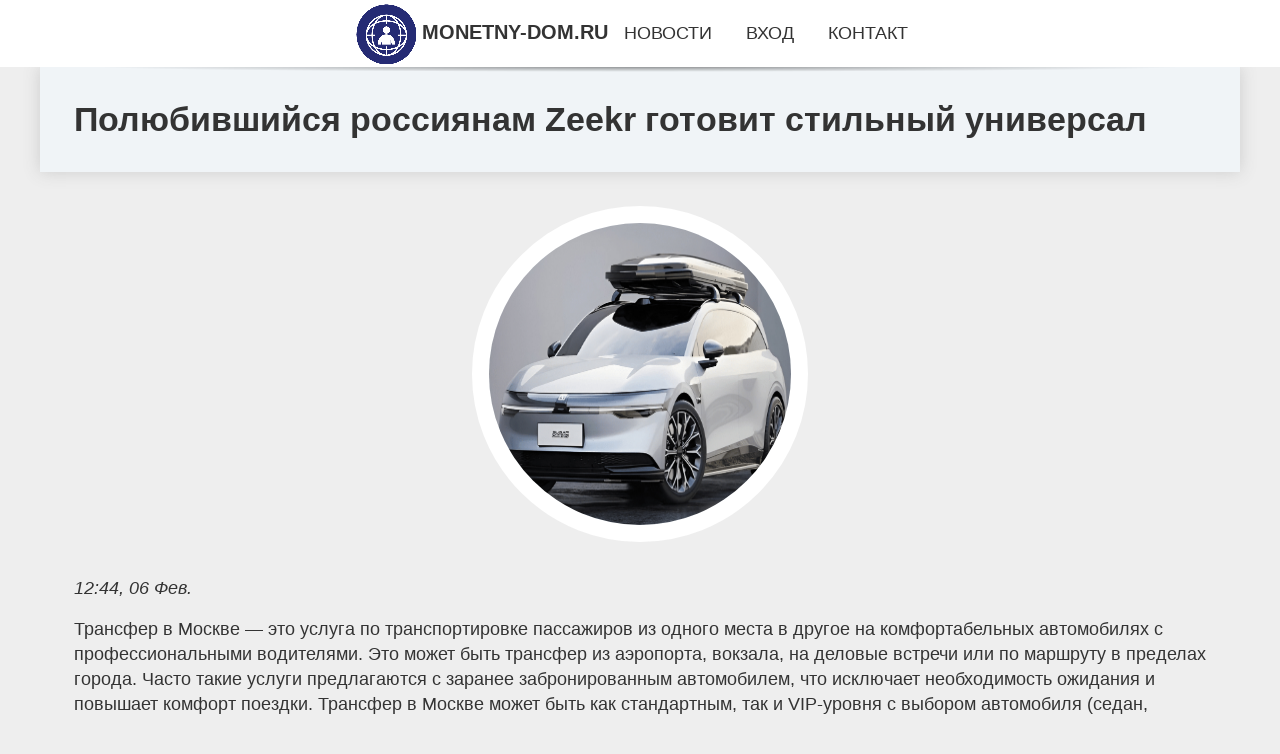

--- FILE ---
content_type: text/html; charset=utf-8
request_url: https://monetny-dom.ru/news-32-polyubivshijsya-rossiyanam-zeekr-gotovit-stilnyj-universal.html
body_size: 69667
content:
<!DOCTYPE html>
<html lang="ru">
<head>
<title>Полюбившийся россиянам Zeekr готовит стильный универсал</title>
<meta name="viewport" content="width=device-width, initial-scale=1.0">
<meta name="description" content="Трансфер в Москве — это услуга по транспортировке пассажиров из одного места в другое на комфортабельных автомобилях с профессиональными водителями. ...">
<meta name="robots" content="all">
<link rel="shortcut icon" href="//monetny-dom.ru/favicon.ico" type="image/x-icon">
<meta property="og:title" content="Полюбившийся россиянам Zeekr готовит стильный универсал">
<meta property="og:description" content="Трансфер в Москве — это услуга по транспортировке пассажиров из одного места в другое на комфортабельных автомобилях с профессиональными водителями. ...">
<meta property="og:image" content="https://monetny-dom.ru/imagenews/aHR0cHM6Ly9tb3Rvci5ydS9pbWdzLzIwMjQvMDUvMTMvMDcvNjQ2NDU0Ny82ZDNkODIzMjRjNjFkZmIzNDM2YWM0NjYxYzRiODJkNzRiYmYyZGU3LmpwZw==">
<meta property="og:type" content="website">
<meta property="og:locale" content="ru_RU">
<meta property="og:url" content="https://monetny-dom.ru/news-32-polyubivshijsya-rossiyanam-zeekr-gotovit-stilnyj-universal.html">
<style>
* {padding:0; margin:0; box-sizing:border-box;}
html, body {border:none; font:1.05rem/1.5rem Arial;}
body {padding-top:4rem; counter-reset:nn_c;}
img {border:none; max-width:100%; height:auto; vertical-align:middle;}
div {position:relative; background-color:transparent;}
figure, footer, header, main {display:block; background-color:transparent;}
a:hover {text-decoration:none;}
h1 {font:bold 2rem Arial;}
h2 {font:bold 1.8rem Arial;}
h3 {font:bold 1.6rem Arial;}
h4 {font:bold 1.4rem Arial;}
h5, h6 {font:bold 1.2rem Arial;}
.agizl83c1, #agizl83i1 p, #agizl83i1 p a, .agizl83s7 p span {color:#fff;}
.agizl83c2, a, .agizl83s10 h5 {color:rgb(72, 175, 219);}
.agizl83c3, a:hover, a:focus {color:rgb(85, 140, 173);}
.agizl83c4, .agizl83s9 span {color:rgb(244, 67, 54);;}
.agizl83c5, .agizl83s7 p em {color:rgb(244, 67, 54, 0.75);}
.agizl83c6, body, aside nav a {color:rgb(51, 51, 51);}
.agizl83c7 {color:rgb(238, 238, 238);}
.agizl83c8, footer, footer a {color:rgba(255, 255, 255, .7);}
.agizl83c9 {color:rgb(177, 173, 173);}
.agizl83b1, aside, #agizl83i1 {background-color:#fff;}
.agizl83b2 {background-color:rgb(85, 140, 173);}
.agizl83b3, .agizl83s7 p span {background-color:rgb(244, 67, 54);;}
.agizl83b4 {background-color:rgb(244, 67, 54, 0.75);}
.agizl83b5, body {background-color:rgb(238, 238, 238);}
.agizl83b6, footer {background:linear-gradient(90deg, rgb(64, 66, 75), rgb(28, 29, 36));}
.agizl83s1 {width:100%; margin:0 auto;}
.agizl83s2, .agizl83s3, .agizl83s4, .agizl83s5 {display:block; clear:both;} 
.agizl83s2 {height:0;}
.agizl83s3 {height:2rem;}
.agizl83s4 {height:4rem;}
.agizl83s5 {height:6rem;}
.agizl83s6 {max-width:1200px; margin:0 auto;}
aside {position:fixed; z-index:1500; left:0; top:0; width:100%; height:4rem; line-height:4rem; text-align:center; vertical-align:middle;}
aside::after {content:""; position:absolute; z-index:-1; top:100%; bottom:0; width:120%; height:7px; left:-10%; right:-10%; background:radial-gradient(ellipse at 50% -3%, rgba(0, 0, 0, 0.4), rgba(0, 0, 0, 0.2), rgba(0, 0, 0, 0.0) 50%);}
aside header, aside h5, aside nav {display:inline;}
aside h5 {cursor:pointer;}
aside nav a {margin:0 1rem; text-transform:uppercase; text-decoration:none;}
#agizl83i1 {padding:2rem;}
#agizl83i1 h1 {margin:2rem 0;}
#agizl83i1 p {float:left; clear:none; width:25%; height:25rem; overflow:hidden; box-shadow:0 0 20px rgba(0,0,0,.8);}
#agizl83i1 p::before {position:absolute; display:block; content:""; width:25%; height:4rem; z-index:1; background:linear-gradient(180deg, rgba(64, 66, 75, 1), rgba(64, 66, 75, 0));}
#agizl83i1 p::after {position:absolute; display:block; content:""; width:25%; overflow:hidden; margin-top:-14rem; height:14rem; z-index:1; background:linear-gradient(0deg, rgba(64, 66, 75, 1), rgba(64, 66, 75, 0));}
#agizl83i1 p span {display:block; position:absolute; z-index:100; margin:1rem 0 0 1rem; font-size:85%; max-width:23.5%;}
#agizl83i1 p strong {display:block; position:absolute; z-index:100; margin:-9rem 0 0 1rem; font-weight:normal; max-width:23.5%;}
#agizl83i1  p img {height:100%; transition: all 1s ease-in-out;}
#agizl83i1 p:hover img, #agizl83i1 p:focus img {transform:scale(1.2);}
#agizl83i2 {height:25rem; overflow:hidden;}
.agizl83s7 {float:left; clear:none; width:66%;}
.agizl83s7 div {width:100%; height:20rem; overflow:hidden; border-top:1px solid rgb(177, 173, 173);}
.agizl83s7 p {display:block; float:left; clear:none; max-width:70%; max-height:95%; overflow:auto; margin-left:3%; padding:1rem 0;}
.agizl83s7 img {display:block; float:left; clear:none; max-width:27%; height:100%;}
.agizl83s7 p span {display:inline-block; clear:both; margin:.5rem 0; padding:.2rem .6rem; font-size:80%;}
.agizl83s7 p a {display:block; clear:both; font-size:110%; line-height:125%;}
.agizl83s7 p i>a {display:inline-block; clear:none; font-size:100%; line-height:120%;}
.agizl83s7 p em {display:block; clear:both; margin:1rem 0; padding-left:18px; background:transparent url("images/timeico.jpg") no-repeat 0 50%;}
.agizl83s8 {float:left; clear:none; width:31%; margin-left:3%; font-size:85%;}
.agizl83s8 ul {list-style-position:inside; list-style:none; margin:1rem 0;}
.agizl83s8 ul li {display:block; margin-bottom:1rem; margin-left:1rem; text-transform:uppercase;}
.agizl83s8 li::before {content:"»"; padding-right:.3rem;}
.agizl83s9 {width:94%; height:6rem; padding:1rem 0; border-top:1px solid rgb(177, 173, 173);}
.agizl83s9:after {counter-increment:nn_c; content:counter(nn_c); border:3px solid #fff; border-radius:50%; color: #fff; background-color:red; font-size:1.2rem; font-weight:bold; margin-top: -12px; line-height:1; padding-top:5px; position:absolute; top:50%; left:-18px; text-align:center; width:30px; height:25px;}
.agizl83s9 p {display:block; float:left; clear:none; max-width:66%; max-height:5rem; overflow:hidden; margin-left:5%;}
.agizl83s9 img {display:block; float:left; clear:none; max-width:5rem; height:5rem; border:.5rem solid rgb(240, 244, 247); border-radius:50%;}
.agizl83s9 span {font-size:80%; display:block; clear:both;}
.agizl83s10 {float:left; clear:none; width:46%; margin:0 2%;}
.agizl83s10 h5 {text-transform:uppercase; font-weight:normal; margin-bottom:1rem;}
.agizl83s11 {padding: 2rem; background-color:rgb(240, 244, 247); box-shadow: 0 0 16px #ccc;}
.agizl83s12 {padding:2rem;}
.agizl83s12 figure {height:20rem; overflow:hidden; text-align:center; margin:0 0 2rem 0;}
.agizl83s12 figure img {height:100%; width:20rem; border:1rem solid #fff; border-radius:50%; background-color:rgb(240, 244, 247);}
.agizl83s12 p {display:block; clear:both; margin:1rem 0;}
.agizl83s13 {vertical-align:top; column-count:3; column-gap:1rem; padding:2rem 0;}
.agizl83s13 p {display:block; width:100%; margin-bottom:1rem; vertical-align:top; padding:2rem; page-break-inside:avoid; background-color:rgb(240, 244, 247); box-shadow: 0 0 16px #ccc;}
.agizl83s13 p a {display:block; clear:both; margin-bottom:1rem;}
.agizl83s13 p em {display:block; clear:both; margin-top:1rem;}

footer {width:100%; margin:0 auto; padding:3rem 0;}
footer li {margin-bottom:1rem;}

#iejs173 {visibility:hidden;}

form {width:100%;}
input[type="text"], input[type="password"] {width:70%; height:2.5rem; padding:.2rem .6rem; margin:.5rem 0; font-size:1.25rem; font-weight:300; text-align:left; border-radius:5px; border:1px solid rgb(85, 140, 173); clear:none;}
textarea {width:70%; height:8em; padding:.2rem .6rem; margin:.5rem 0; font-size:1.3rem; font-weight:300; text-align:left; border-radius:5px; border:1px solid rgb(85, 140, 173); clear:none;}
input[type="submit"] {display:inline-block; clear:none; padding:.5rem 1.2rem; margin:.5rem 0; font-size:1rem; font-weight:300; border-radius:5px; border:2px solid rgb(72, 175, 219); background-color:rgb(72, 175, 219); color:#fff; cursor:pointer;}

@media screen and (max-width:1024px) {
	.agizl83s7, .agizl83s8 {float:none; clear:both; width:100%; margin:0; padding:1.5rem;}
}
@media screen and (max-width:960px) {
	.agizl83s13 {column-count:2;}
	#agizl83i1 p {width:33%;}
	#agizl83i1 p span, #agizl83i1 p strong {max-width:31.5%;}
}
@media screen and (max-width:720px) {
	.agizl83s13 {column-count:1;}
	#agizl83i1 p {width:50%;}
	#agizl83i1 p span, #agizl83i1 p strong {max-width:48.5%;}
}
@media screen and (max-width:480px) {
	#agizl83i1 p {width:100%;}
	#agizl83i1 p span, #agizl83i1 p strong {max-width:98.5%;}
	.agizl83s10 {float:none; clear:both; width:98%;}
}</style>
<meta name="yandex-verification" content="ea4a83156a5381f3" />


<!-- Yandex.Metrika counter -->
<script type="text/javascript" >
   (function(m,e,t,r,i,k,a){m[i]=m[i]||function(){(m[i].a=m[i].a||[]).push(arguments)};
   m[i].l=1*new Date();
   for (var j = 0; j < document.scripts.length; j++) {if (document.scripts[j].src === r) { return; }}
   k=e.createElement(t),a=e.getElementsByTagName(t)[0],k.async=1,k.src=r,a.parentNode.insertBefore(k,a)})
   (window, document, "script", "https://mc.yandex.ru/metrika/tag.js", "ym");

   ym(101212661, "init", {
        clickmap:true,
        trackLinks:true,
        accurateTrackBounce:true
   });
</script>
<noscript><div><img src="https://mc.yandex.ru/watch/101212661" style="position:absolute; left:-9999px;" alt="" /></div></noscript>
<!-- /Yandex.Metrika counter --></head>
<body>
<header class="agizl83s6">
	<div class="agizl83s11"><h1>Полюбившийся россиянам Zeekr готовит стильный универсал</h1></div>
</header>
<main>
<div class="agizl83s6">
	<div class="agizl83s12">
		<figure><img src="//monetny-dom.ru/imagenews/aHR0cHM6Ly9tb3Rvci5ydS9pbWdzLzIwMjQvMDUvMTMvMDcvNjQ2NDU0Ny82ZDNkODIzMjRjNjFkZmIzNDM2YWM0NjYxYzRiODJkNzRiYmYyZGU3LmpwZw==" alt="Полюбившийся россиянам Zeekr готовит стильный универсал"></figure>
		<em>12:44, 06 Фев.</em><br>		<p> Трансфер в Москве — это услуга по транспортировке пассажиров из одного места в другое на комфортабельных автомобилях с профессиональными водителями. Это может быть трансфер из аэропорта, вокзала, на деловые встречи или по маршруту в пределах города. Часто такие услуги предлагаются с заранее забронированным автомобилем, что исключает необходимость ожидания и повышает комфорт поездки. Трансфер в Москве может быть как стандартным, так и VIP-уровня с выбором автомобиля (седан, минивэн, представительский класс). Водители обычно знают все нюансы маршрутов и могут предложить оптимальные пути с учетом трафика. Такой сервис обеспечивает высокий уровень удобства и экономит время, что особенно важно для деловых людей или туристов, впервые посетивших столицу. Для более детальной информации о трансферах в Москве, вы можете <a href="https://dts.limo/transfer.moskva">Подробнее</a> узнать на сайте. </p> <p> В Китае уже запущено предсерийное производство нового электромобиля Zeekr — это универсал 007, также известный под кодовым обозначением CC1E. Информация о новинке держится в секрете, нет даже официальных тизеров, так что составить представление о том, как универсал будет выглядеть, можно по рендерам независимого художника, которые публикует CarNewsChina. Однако некоторые подробности инсайдерам все же удалось выяснить. CarNewsChina предполагает, что универсал предложат в тех же модификациях, что и седан 007. То есть будет доступна литий-железо-фосфатная батарея емкостью 75 киловатт-часов либо 100-киловаттная батарея NMC. Версий будет несколько — с задним приводом и одним электромотором либо полным приводом и двухмоторной установкой. </p> <p> Запас хода — 870 километров. Оснащен универсал будет наверняка не хуже седана, у которого есть 15-дюймовый OLED-экран мультимедийной системы на базе процессора Qualcomm Snapdragon 8295, премиальная аудиосистема с 21 динамиком, а также комплекс электронных ассистентов. На неофициальных рендерах универсал 007 изображен с дополнительным багажником на крыше, однако информации об аксессуарах для серийной модели пока нет. С большой долей вероятности, с универсалом 007 марка Zeekr намерена завоевать европейский рынок, на котором автомобили с таким типом кузова пользуются популярностью. В Россию же Зикры поставляют полуофициально, то есть представительства у марки, принадлежащей холдингу Geely, в стране нет. </p> <p> Впрочем, это не помешало Zeekr выйти в лидеры сегмента электрокаров на российском рынке, обогнав даже те бренды, которые представлены у нас официально. В соседней же Республике Беларусь уже наладили поставки электрокаров Zeekr по официальным каналам, а в Минске открыли первый дилерский центр. Электромобили марки адаптированы для местного климата и на них распространяется заводская гарантия сроком пять лет или 100 тысяч километров. Гарантия на батарею составляет восемь лет или 200 тысяч километров. </p>		<p><strong>Рубрика: </strong> <a href="//monetny-dom.ru/category-10.html">Автоновости</a>. <strong>Читать весь текст на </strong> <a class="iejs168" id="aHR0cDovL21vbmV0bnktZG9tLnJ1Lw==" href="javascript:void(0)" rel="nofollow">monetny-dom.ru</a>.</p>
			</div>
	<span class="agizl83s4">&nbsp;</span>
	<div id="iejs170"></div>
	<div class="agizl83s13">
		<p><a href="//monetny-dom.ru/news-1-optimizatsiya-biznesoperatsij-rol-drajverov-v-effektivnosti-raboty-kompyutera.html">Оптимизация бизнес-операций: Роль драйверов в эффективности работы компьютера</a> В современном бизнес-ландшафте, где скорость и гибкость всех проводимых операций становятся решающими факторами успеха, технологическая эффективность...</p><p><a href="//monetny-dom.ru/news-2-iskusstvo-krasoty-sekrety-idealnogo-manikyura.html">Искусство Красоты: Секреты Идеального Маникюра</a> <p> Маникюр — это не просто уход за ногтями, а способ выразить индивидуальность, подчеркнуть стиль и позаботиться о себе. Современные техники и тренд...</p><p><a href="//monetny-dom.ru/news-3-leonid-slutskij-predlogil-reglamentirovat-rabotu-mikrofinansovyh-organizatsij.html">Леонид Слуцкий предложил регламентировать работу микрофинансовых организаций</a> Лидер ЛДПР Леонид Слуцкий поднял проблемный вопрос деятельности микрофинансовых организаций. Депутат заявил о необходимости изменить требования к их ...</p><p><a href="//monetny-dom.ru/news-4-polzovateli-x-raskritikovali-prezidenta-polshi-za-gelanie-sberech-amerikanskih-soldat.html">Пользователи X раскритиковали президента Польши за желание сберечь американских солдат</a> После заявления президента Польши Анджея Дуды о необходимости прекратить действия России для защиты американских солдат от возможной гибели, пользова...</p><p><a href="//monetny-dom.ru/news-5-pokolenii.html">поколении</a> - Когда я впервые пришла на свое рабочее место, то просто растерялась. Такое обилие компьютеров, программ, отображающих непрерывный ход нефти по труб...</p><p><a href="//monetny-dom.ru/news-6-servisy-bryanskenergosbyt-pochemu-stoit-perejti-na-onlajnkvitantsii.html">Сервисы «Брянскэнергосбыт»: почему стоит перейти на онлайн-квитанции</a> Услуга «Электронная квитанция» пользуется популярностью среди потребителей филиала «Брянскэнергосбыт» ООО «Газпром энергосбыт Брянск». Уже более 10,3...</p><p><a href="//monetny-dom.ru/news-7-rynok-konsolej-v-stagnatsii-no-na-xbox-mogut-poyavitsya-drugie-magaziny-fil-spenser.html">Рынок консолей в стагнации, но на Xbox могут появиться другие магазины – Фил Спенсер</a> В последние дни было много споров и опасений по поводу будущего Xbox, поскольку Microsoft, похоже, отходит от эксклюзивов и традиционного консольного...</p><p><a href="//monetny-dom.ru/news-8-optovye-zakupki-chasto-prinosyat-preimuschestva-s-tochki-zreniya-zatrat-poskolku-postavschiki-predos.html">Оптовые закупки часто приносят преимущества с точки зрения затрат, поскольку поставщики предоставляют скидки при крупных заказах</a> <p> Рынок подержанной одежды превратился в прибыльный и устойчивый бизнес, предлагающий качественную модную одежду по доступным ценам. В Иваново опто...</p><p><a href="//monetny-dom.ru/news-9-video-kurs-volny-vulfa-besplatno.html">Видео курс «Волны Вульфа» — Бесплатно</a> Выкладываю Видео курс &#171;Волны Вульфа&#187; абсолютно Бесплатно! Курс уже очень давно создан, его больше не продаем так же давно, паттерн Волны Ву...</p><p><a href="//monetny-dom.ru/news-10-besplatnyj-kurs-po-modeli-po3-iz-5-video-urokov.html">Бесплатный курс по модели Po3 из 5 видео уроков</a> Сегодня представляю вам Бесплатный курс по модели Po3 из 5 видео уроков. Её еще называют: Power of Three / Power of 3 / модель AMD / pattern AMD. Уже...</p><p><a href="//monetny-dom.ru/news-1-kak-vybrat-pesnyu-dlya-igry-na-pianino-sovety-i-rekomendatsii.html">Как выбрать песню для игры на пианино: советы и рекомендации</a> Игра на пианино - это не только прекрасное увлечение, но и возможность выразить свои эмоции и чувства через музыку. Однако выбор подходящей песни для...</p><p><a href="//monetny-dom.ru/news-2-iskusstvo-krasoty-sekrety-idealnogo-manikyura.html">Искусство Красоты: Секреты Идеального Маникюра</a> <p> Маникюр — это не просто уход за ногтями, а способ выразить индивидуальность, подчеркнуть стиль и позаботиться о себе. Современные техники и тренд...</p><p><a href="//monetny-dom.ru/news-3-prinuditelnyj-dogovor-na-obslugivanie-gazovogo-oborudovaniya-vse-ili-nichego.html">Принудительный договор на обслуживание газового оборудования: всё или ничего</a> &laquo;Городская служба газа&raquo; оказалась в центре нового скандала. Видимо, оферты, оформленные в виде квитанций, не помогли компании привлечь бо...</p><p><a href="//monetny-dom.ru/news-4-nazvany-samye-moschnye-avtomobili-devyanostyh.html">Названы самые мощные автомобили девяностых</a> В последнее десятилетие XX века были созданы такие шедевры, как Porsche 911 GT1 Straßenversion, Aston Martin V8 Vantage, Lamborghini Diablo GT и Buga...</p><p><a href="//monetny-dom.ru/news-5-mitsubishi-pajero-novogo-pokoleniya-ne-prevratyat-v-krossover.html">Mitsubishi Pajero нового поколения не превратят в кроссовер</a> Версию о том, что Mitsubishi может изменить форм-фактор Pajero в следующей генерации, впервые озвучил японский портал BestCarWeb. Теперь он же сообща...</p><p><a href="//monetny-dom.ru/news-6-ot-chego-byvaet-katarakta-glaz-i-vozmogno-li-ot-nee-izbavitsya-navsegda.html">От чего бывает катаракта глаз и возможно ли от неё избавиться навсегда</a> Как отмечают офтальмологи, этот недуг &ndash; результат денатурации белка, из которого состоит хрусталик. Белковые волокна темнеют под воздействием и...</p><p><a href="//monetny-dom.ru/news-7-zoom-metro-plastilinovye-figurki-pomogli-besplatno-hodit-na-vystavki.html">ZOOM Metro: Пластилиновые фигурки помогли бесплатно ходить на выставки</a> Петербуржец Юрий Стебаков всю жизнь работал в автомобильной отрасли. На пенсии стал сниматься в кино. &ndash; На одной из съёмок сильно повредил коле...</p><p><a href="//monetny-dom.ru/news-8-optovye-zakupki-chasto-prinosyat-preimuschestva-s-tochki-zreniya-zatrat-poskolku-postavschiki-predos.html">Оптовые закупки часто приносят преимущества с точки зрения затрат, поскольку поставщики предоставляют скидки при крупных заказах</a> <p> Рынок подержанной одежды превратился в прибыльный и устойчивый бизнес, предлагающий качественную модную одежду по доступным ценам. В Иваново опто...</p><p><a href="//monetny-dom.ru/news-9-aleksandr-nazarov-i-drugie-chleny-nabsoveta-nots-ingeneriya-buduschego-vybrali-novuyu-rabochuyu-form.html">Александр Назаров и другие члены набсовета НОЦ «Инженерия будущего» выбрали новую рабочую формулу</a> Замглавы корпорации «Ростех» Александр Назаров и другие члены наблюдательного совета НОЦ «Инженерия будущего» приняли новую рабочую формулу. В связи ...</p><p><a href="//monetny-dom.ru/news-10-fedorov-aleksandr-aleksandrovich-biografiya-obrazovanie-nauka.html">Фёдоров Александр Александрович: Биография, образование, наука</a> Фёдоров Александр Александрович родился 08.10.1970 в городе Семёнове Нижегородской области. Его родители, журналист и химик, привили ему любовь к зна...</p><p><a href="//monetny-dom.ru/news-11-radialnyj-ventilyator-ulitka.html">Радиальный вентилятор улитка</a> Радиальный вентилятор-улитка – это инновационное устройство, разработанное с целью решения проблем вентиляции и обеспечения оптимального микроклимата...</p><p><a href="//monetny-dom.ru/news-12-intel-demonstriruet-sverhbystruyu-versiyu-thunderbolt.html">Intel демонстрирует сверхбыструю версию Thunderbolt</a> <p> Агентство делового туризма предоставляет профессиональные услуги, связанные с организацией деловых поездок и мероприятий. Эти агентства помогают ...</p><p><a href="//monetny-dom.ru/news-13-raychem-nadegnaya-kabelnoprovodnikovaya-produktsiya-dlya-lyubyh-uslovij.html">Raychem: надёжная кабельно-проводниковая продукция для любых условий</a> <p> Raychem - всемирно признанный бренд, известный своими высококачественными кабельными и проводными решениями, разработанными для работы в самых сл...</p><p><a href="//monetny-dom.ru/news-1-kak-sostavit-krasivyj-buket-iz-tyulpanov.html">Как составить красивый букет из тюльпанов?</a> Составить красивый букет из тюльпанов своими руками реально, но придется продумать весь процесс до мелочей, чтобы результат проделанной работы вас по...</p><p><a href="//monetny-dom.ru/news-2-iskusstvo-krasoty-sekrety-idealnogo-manikyura.html">Искусство Красоты: Секреты Идеального Маникюра</a> <p> Маникюр — это не просто уход за ногтями, а способ выразить индивидуальность, подчеркнуть стиль и позаботиться о себе. Современные техники и тренд...</p><p><a href="//monetny-dom.ru/news-3-lazernaya-epilyatsiya-udalenie-volos-navsegda.html">Лазерная эпиляция: удаление волос навсегда</a> Избавление от нежелательных волос навсегда стало возможным при помощи применения современного метода – лазерной эпиляции. Безболезненный и безопасный...</p><p><a href="//monetny-dom.ru/news-4-beorganic-magazin-ayurvedicheskih-tovarov-opisanie.html">BeOrganic — магазин аюрведических товаров: описание</a> Интернет-магазин аюрведических товаров BeOrganic ставит перед собой задачу по продаже исключительно натуральной продукции. Она востребована у всех, к...</p><p><a href="//monetny-dom.ru/news-5-prinuditelnyj-dogovor-na-obslugivanie-gazovogo-oborudovaniya-vse-ili-nichego.html">Принудительный договор на обслуживание газового оборудования: всё или ничего</a> &laquo;Городская служба газа&raquo; оказалась в центре нового скандала. Видимо, оферты, оформленные в виде квитанций, не помогли компании привлечь бо...</p><p><a href="//monetny-dom.ru/news-6-vyacheslav-moshe-kantor-pochemu-opredelenie-antisemitizma-igraet-klyuchevuyu-rol-v-dele-borby-s-sami.html">Вячеслав Моше Кантор: почему определение антисемитизма играет ключевую роль в деле борьбы с самим явлением</a> На сегодняшний день в числе общественных деятелей и экспертов по вопросам антисемитизма Вячеслав Моше Кантор выделяется особенно, во многом – своей л...</p><p><a href="//monetny-dom.ru/news-7-vse-pro-voennuyu-tehniku-rossii-i-ssha.html">Все про военную технику России и США</a> Военные аналитики регулярно сравнивают все составляющие военной мощи США и России. И немудрено, обе страны являются сильнейшими державами на планете....</p><p><a href="//monetny-dom.ru/news-8-optovye-zakupki-chasto-prinosyat-preimuschestva-s-tochki-zreniya-zatrat-poskolku-postavschiki-predos.html">Оптовые закупки часто приносят преимущества с точки зрения затрат, поскольку поставщики предоставляют скидки при крупных заказах</a> <p> Рынок подержанной одежды превратился в прибыльный и устойчивый бизнес, предлагающий качественную модную одежду по доступным ценам. В Иваново опто...</p><p><a href="//monetny-dom.ru/news-9-analitiki-nazvali-pyat-shagov-dlya-vybora-pribylnyh-dividendnyh-aktsij.html">Аналитики назвали пять шагов для выбора прибыльных дивидендных акций</a> Инвесторы активно интересуются акциями, предполагающими регулярную выплату дивидендов. Аналитики «Альфа-Инвестиций» дали пять советов, как выбрать вы...</p><p><a href="//monetny-dom.ru/news-10-sbornaya-komanda-bryanskoj-oblasti-uspeshno-vystupila-na-pervenstve-tsfo-po-pauerliftingu.html">Сборная команда Брянской области успешно выступила на Первенстве ЦФО по пауэрлифтингу</a> В Туле завершилось Первенство Центрального федерального округа по пауэрлифтингу. Успешное выступление на соревновании продемонстрировала сборная спор...</p><p><a href="//monetny-dom.ru/news-11-v-bryanske-otkryli-zavod-po-sboru-gruzovikov.html">В Брянске открыли завод по сбору грузовиков</a> В Брянске открыли завод по сбору грузовиков из КНР Продавать продукцию будут под брендом BNM Мероприятие прошло 18 августа. На открытии присутствовал...</p><p><a href="//monetny-dom.ru/news-12-intel-demonstriruet-sverhbystruyu-versiyu-thunderbolt.html">Intel демонстрирует сверхбыструю версию Thunderbolt</a> <p> Агентство делового туризма предоставляет профессиональные услуги, связанные с организацией деловых поездок и мероприятий. Эти агентства помогают ...</p><p><a href="//monetny-dom.ru/news-13-raychem-nadegnaya-kabelnoprovodnikovaya-produktsiya-dlya-lyubyh-uslovij.html">Raychem: надёжная кабельно-проводниковая продукция для любых условий</a> <p> Raychem - всемирно признанный бренд, известный своими высококачественными кабельными и проводными решениями, разработанными для работы в самых сл...</p><p><a href="//monetny-dom.ru/news-14-maslin-oleg-biografiya-obschestvennogo-deyatelya.html">Маслин Олег: Биография общественного деятеля</a> На протяжении истории человечества всегда находились люди, чьи выдающиеся достижения оказали значительное влияние на различные сферы жизни. Среди них...</p><p><a href="//monetny-dom.ru/news-15-chto-takoe-veles-finance-i-kak-ego-ispolzovat-dlya-sozdaniya-torgovogo-bota-na-kriptorynke.html">Что такое Veles Finance и как его использовать для создания торгового бота на крипторынке</a> Veles Finance – это облачная платформа, которая позволяет создавать торговых ботов на криптовалютных биржах. По многим отзывам из различных источнико...</p><p><a href="//monetny-dom.ru/news-16-obschestvo-chego-ne-sgubit-tomu-netu-kontsa-kak-piknik-igral-v-pamyat-o-gertvah-terakta.html">Общество: «Чего не сгубить, тому нету конца». Как «Пикник» играл в память о жертвах теракта</a> В Санкт-Петербурге прошел концерт легендарной группы «Пикник». Трагедия в «Крокус Сити Холле» превратила выступление Эдмунда Шклярского и его коллег ...</p><p><a href="//monetny-dom.ru/news-17-eksperty-tragediya-v-krokuse-i-ataki-na-belgorod-splotili-vsyu-rossiyu.html">Эксперты: Трагедия в «Крокусе» и атаки на Белгород сплотили всю Россию</a> Организаторы теракта в «Крокусе» хотели посеять панику в российском обществе. Для этого же Запад и Украина начали информационные атаки сразу после ЧП...</p><p><a href="//monetny-dom.ru/news-18-v-kurske-detskij-park-nahoditsya-v-nepriglyadnom-sostoyanii.html">В Курске Детский парк находится в неприглядном состоянии</a> Детский парк в центре Курска давно стал излюбленным местом горожан для прогулок и занятий спортом. Если окунуться в прошлое, то много лет он был в уж...</p><p><a href="//monetny-dom.ru/news-19-gitelnitsa-kurskoj-oblasti-poteryala-rabotu-izza-smeny-rukovodstva.html">Жительница Курской области потеряла работу из-за смены руководства</a> Проработав много лет добросовестным трудом, жительницу Солнцевского района незаконно уволили с работы. Данный факт был доказан и прокуратурой, однако...</p><p><a href="//monetny-dom.ru/news-20-strashnaya-smert-saltanat-nukenovoj-pochemu-protsvetayut-bishimbaevy.html">Страшная смерть Салтанат Нукеновой: почему процветают бишимбаевы</a> Казахстан захлестнула волна домашнего насилия. Процесс над экс-министром национальной экономики Казахстана Куандыком Бишимбаевым, который подвергал и...</p><p><a href="//monetny-dom.ru/news-20-kalibry-i-drugie-instrumenty-ot-kompanii-mikron.html">Калибры и другие инструменты от компании "Микрон"</a> Калибры - это инструменты, предназначенные для контроля размеров и формы деталей, а также для определения наличия и характера дефектов на поверхностя...</p><p><a href="//monetny-dom.ru/news-21-vash-telefon-moget-rasskazat-o-vas-bolshe-chem-vy-dumaete-uchimsya-chistit-sms.html">Ваш телефон может рассказать о вас больше, чем вы думаете: учимся чистить SMS</a> Современные смартфоны — это настоящие хранилища информации, включая SMS-сообщения. Мы часто не задумываемся о том, сколько данных хранится в памяти н...</p><p><a href="//monetny-dom.ru/news-21-shiny-dlya-avto-altra-auto.html">Шины для авто Altra Auto</a> Тип установленных шин напрямую влияет на управляемость вашего авто и его способность к безопасному и эффективному передвижению в любое время года. Гр...</p><p><a href="//monetny-dom.ru/news-22-v-ldpr-predlogili-snyat-platu-za-proezd-po-trasse-don-dlya-gitelej-krasnodara.html">В ЛДПР предложили снять плату за проезд по трассе «Дон» для жителей Краснодара</a> Лидер ЛДПР Леонид Слуцкий инициировал разрешение бесплатного проезда по трассе «Дон» для жителей Краснодара. Они поделились проблемой затратной местн...</p><p><a href="//monetny-dom.ru/news-23-remont-po-osago-servis-trebuet-doplatu-zakonno-li-eto.html">Ремонт по ОСАГО: сервис требует доплату, законно ли это?</a> Проблемы с параллельным импортом и нехватка оригинальных новых запчастей привели к росту стоимости ремонта автомобилей. Полис ОСАГО позволяет возмест...</p><p><a href="//monetny-dom.ru/news-24-pochemu-autsorsing-personala-ostaetsya-v-trende-vygody-i-preimuschestva.html">Почему аутсорсинг персонала остается в тренде: выгоды и преимущества</a> Идея аутсорсинга, то есть найма персонала сторонней компании для выполнения различных услуг, появилась в бизнес-среде в конце 20 века. По своей сути ...</p><p><a href="//monetny-dom.ru/news-22-elektrokary-ili-dvs-kakie-avto-bolee-bezopasny.html">Электрокары или ДВС. Какие авто более безопасны?</a> Вытеснение с рынка машин с ДВС уже началось. Главные позиции в ближайшее время будут занимать автомобили на электрической тяге. К этому подталкивают ...</p><p><a href="//monetny-dom.ru/news-23-torgovyj-dizajn-otmechaet-30-let.html">Торговый Дизайн отмечает 30 лет</a> На протяжении более 30 лет "Торговый Дизайн" занимается комплексным оснащением предприятий HoReCa и ретейла. Основу успеха нашей компании составляет ...</p><p><a href="//monetny-dom.ru/news-26-kak-vybrat-kursy-kitajskogo-yazyka-dlya-detej-i-podrostkov-sovety-i-rekomendatsii.html">Как выбрать курсы китайского языка для детей и подростков: советы и рекомендации</a> <p> В современном взаимосвязанном мире изучение второго языка стало важным навыком, а китайский язык, имеющий глобальное значение, приобретает все бо...</p><p><a href="//monetny-dom.ru/news-24-hlebnyj-dom-v-tsaritsyne-polzovalsya-nedobroj-slavoj-istoriya-roskoshnogo-dvortsa-na-yuge-moskvy.html">Хлебный дом в Царицыне пользовался недоброй славой: история роскошного дворца на юге Москвы</a> Гром Октябрьской революции Хлебный дом &ndash; жемчужина Царицынского дворцово-паркового ансамбля. Здание в стиле псевдоготики было возведено Василие...</p><p><a href="//monetny-dom.ru/news-26-kak-vybrat-kursy-kitajskogo-yazyka-dlya-detej-i-podrostkov-sovety-i-rekomendatsii.html">Как выбрать курсы китайского языка для детей и подростков: советы и рекомендации</a> <p> В современном взаимосвязанном мире изучение второго языка стало важным навыком, а китайский язык, имеющий глобальное значение, приобретает все бо...</p><p><a href="//monetny-dom.ru/news-27-lazernaya-hirurgiya-put-k-revolyutsii-v-meditsine.html">Лазерная хирургия: путь к революции в медицине</a> Лазерная хирургия, одно из самых инновационных достижений в области медицины, открыла перед врачами и пациентами новые горизонты. Ее история началась...</p><p><a href="//monetny-dom.ru/news-28-kak-vybrat-servis-dlya-remonta-printerov-sovety-i-rekomendatsii.html">Как выбрать сервис для ремонта принтеров: советы и рекомендации</a> <p> Принтеры являются незаменимыми устройствами как для дома, так и для офиса, но, как и любая другая техника, со временем они могут давать сбои. Ког...</p><p><a href="//monetny-dom.ru/news-27-nikogda-ne-chuvstvovala-sebya-luchshe-dguliya-foks-priznalas-chto-bolshe-dvuh-let-soblyudaet-obet-be.html">"Никогда не чувствовала себя лучше". Джулия Фокс призналась, что больше двух лет соблюдает обет безбрачия</a> Актриса Джулия Фокс в социальных сетях рассказала о своём продолжительном воздержании: она сфотографировала билборд с рекламой сайта знакомств, где б...</p><p><a href="//monetny-dom.ru/news-29-v-seti-poyavilis-rendery-sony-xperia-1-v.html">В сети появились рендеры Sony Xperia 1 V</a> <p> Агентство делового туризма предлагает услуги трансфера, обеспечивая комфорт и своевременность деловых поездок. Независимо от того, требуется ли в...</p><p><a href="//monetny-dom.ru/news-28-kak-vybrat-servis-dlya-remonta-printerov-sovety-i-rekomendatsii.html">Как выбрать сервис для ремонта принтеров: советы и рекомендации</a> <p> Принтеры являются незаменимыми устройствами как для дома, так и для офиса, но, как и любая другая техника, со временем они могут давать сбои. Ког...</p><p><a href="//monetny-dom.ru/news-29-v-seti-poyavilis-rendery-sony-xperia-1-v.html">В сети появились рендеры Sony Xperia 1 V</a> <p> Агентство делового туризма предлагает услуги трансфера, обеспечивая комфорт и своевременность деловых поездок. Независимо от того, требуется ли в...</p><p><a href="//monetny-dom.ru/news-30-upravlenie-kreditnoj-nagruzkoj-strategii-dlya-podderganiya-finansovogo-zdorovya.html">Управление кредитной нагрузкой: стратегии для поддержания финансового здоровья</a> Кредитная нагрузка (КН) подразумевает общую сумму платежей в пользу всех финансовых обязательств. Когда заемщик подает заявку на кредит, банк проводи...</p><p><a href="//monetny-dom.ru/news-30-samsung-pokazala-galaxy-s23-i-s23-s-obnovlennym-dizajnom.html">Samsung показала Galaxy S23 и S23+ с обновленным дизайном</a> Вслед за Galaxy S23 Ultra сегодня показали и обновление базовых моделей Galaxy S. И хотя Samsung улучшила основные аппаратные и программные функции, ...</p><p><a href="//monetny-dom.ru/news-31-hyundai-nachnet-vzimat-platu-za-populyarnye-optsii.html">Hyundai начнет взимать плату за популярные опции</a> Корейский автопроизводитель намерен пойти по пути BMW и Audi и ввести опции по подписке. Какие именно опции станут доступны по подписке, не уточняетс...</p><p><a href="//monetny-dom.ru/news-31-kak-vybrat-pesnyu-dlya-igry-na-pianino-sovety-i-rekomendatsii.html">Как выбрать песню для игры на пианино: советы и рекомендации</a> Игра на пианино - это не только прекрасное увлечение, но и возможность выразить свои эмоции и чувства через музыку. Однако выбор подходящей песни для...</p><p><a href="//monetny-dom.ru/news-34-chto-delat-pri-temperature-40.html">Что делать при температуре 40?</a> Температура 40 градусов Цельсия является высокой и может сопровождаться серьезными осложнениями для организма. Поэтому важно знать, что делать в этой...</p><p><a href="//monetny-dom.ru/news-35-zagorodnaya-rezidentsiya-v-ryazani-komfort-i-priroda-v-odnom-meste.html">Загородная резиденция в Рязани: комфорт и природа в одном месте</a> <p> Жизнь за городом становится все более популярным выбором для тех, кто ищет спокойствия, свежего воздуха и более тесной связи с природой. Загородн...</p><p><a href="//monetny-dom.ru/news-36-kak-vybrat-sapogi-dlya-rybalki-osnovnye-kriterii-produktsiya-iz-magazina-pike.html">Как выбрать сапоги для рыбалки: основные критерии, продукция из магазина Pike</a> Людям, приобщившимся к активным видам отдыха, необходима удобная и ультрапрактичная обувь. При подборе качественной пары сапог для рыбалки важно прин...</p><p><a href="//monetny-dom.ru/news-34-nakrutka-bustov-v-telegram-dlya-bystrogo-starta.html">Накрутка Бустов в Телеграм для быстрого старта</a> Накрутка бустов в Телеграм - это явление, которое привлекает внимание многих пользователей данного мессенджера. Бусты в тг, или подписчики, играют ва...</p><p><a href="//monetny-dom.ru/news-35-zagorodnaya-rezidentsiya-v-ryazani-komfort-i-priroda-v-odnom-meste.html">Загородная резиденция в Рязани: комфорт и природа в одном месте</a> <p> Жизнь за городом становится все более популярным выбором для тех, кто ищет спокойствия, свежего воздуха и более тесной связи с природой. Загородн...</p><p><a href="//monetny-dom.ru/news-36-zdorovoe-serdtse-kak-pravilnoe-pitanie-pomogaet-borotsya-s-ishemicheskoj-boleznyu-serdtsa.html">Здоровое сердце: как правильное питание помогает бороться с ишемической болезнью сердца</a> Ишемическая болезнь сердца - одно из наиболее распространенных заболеваний, являющееся самой частой причиной смертности. Она вызывается нарушением кр...</p><p><a href="//monetny-dom.ru/news-37-chto-izvestno-ob-iphone-16-pro-harakteristiki-tsena-data-vyhoda.html">Что известно об iPhone 16 Pro: характеристики, цена, дата выхода</a> В прошлом году Apple выпустила свои первые смартфоны в титановом корпусе, задав всей индустрии тренд на этот металл. Однако вместе с этим iPhone 15 P...</p><p><a href="//monetny-dom.ru/news-38-kvantovye-simulyatory-reshayut-fizicheskie-golovolomki-s-pomoschyu-tsvetnyh-tochek.html">Квантовые симуляторы решают физические головоломки с помощью цветных точек</a> Анализируя изображения, состоящие из цветных точек, созданных квантовыми симуляторами, исследователи ETH изучили особый вид магнетизма. В будущем это...</p><p><a href="//monetny-dom.ru/news-39-uchim-robotov-dvigatsya-risuya-traektorii.html">Учим роботов двигаться, рисуя траектории</a> Чтобы заставить роботов выполнять даже простую задачу, требуется огромная закулисная работа. Частью задачи является планирование и выполнение движени...</p><p><a href="//monetny-dom.ru/news-40-reklama-v-internete-vs-traditsionnye-metody-reklamy.html">Реклама в интернете VS традиционные методы рекламы</a> Реклама в интернете охватывает различные направления. Это не только объявления и рекламные баннеры на самих сайтах. Это использование лендингов и кон...</p><p><a href="//monetny-dom.ru/news-41-kandelaki-vozglavila-tnt-vmesto-avtora-doma2-stanet-li-kanal-vtorym-matchtv.html">Канделаки возглавила ТНТ вместо автора «Дома-2»: станет ли канал вторым Матч-ТВ</a> Поклонники задумались, какие изменения ждут канал. Не столкнётся ли он с проблемами Матч ТВ, которым руководила Канделаки. Фото: pbs.twimg.com Тина К...</p><p><a href="//monetny-dom.ru/news-42-sovremennoe-torgovoe-oborudovanie-optimizatsiya-protsessov-s-aisino-a90-i-aisino-a99.html">Современное Торговое Оборудование: Оптимизация Процессов с Aisino A90 и Aisino A99</a> В современном бизнесе эффективное торговое оборудование играет ключевую роль в обеспечении гладкой и удобной работы предприятий. Среди инновационных ...</p><p><a href="//monetny-dom.ru/news-43-nakrutka-bustov-v-telegram-dlya-bystrogo-starta.html">Накрутка Бустов в Телеграм для быстрого старта</a> Накрутка бустов в Телеграм - это явление, которое привлекает внимание многих пользователей данного мессенджера. Бусты в тг, или подписчики, играют ва...</p><p><a href="//monetny-dom.ru/news-45-v-vygonichskom-rajone-sud-vosstanovil-polnomochiya-zamestitelya-glavy-rajona-simonova.html">В Выгоничском районе суд восстановил полномочия заместителя Главы района Симонова</a> По нашим данным в Выгоничском районе разгорелся серьезный конфликт между Главой Администрации района Сергеем Чепиковым (на фото ниже) и заместителем ...</p><p><a href="//monetny-dom.ru/news-46-pochemu-on-ne-v-kolonii-izvestnyj-advokat-vozmuschena-schadyaschim-uslovnym-srokom-dlya-navalnogo.html">«Почему он не в колонии?»: Известный адвокат возмущена «щадящим» условным сроком для Навального</a> Лидеру ФБК в 2017 году продлили испытательный срок до 2020 года. Адвокат Сталина Гуревич вновь призывает МВД обратить пристальное внимание на персону...</p><p><a href="//monetny-dom.ru/news-47-uge-otpustili-eksglava-ramenskogo-rajona-aktivnichal-v-sotsseti-posle-aresta-za-yakoby-ubijstvo-lyub.html">Уже отпустили? Экс-глава Раменского района активничал в соцсети после ареста за якобы убийство любовницы</a> Проверка на полиграфе косвенно подтвердила вину Андрея Кулакова, сообщают СМИ. После задержания экс-главы Раменского района, на странице подозреваемо...</p><p><a href="//monetny-dom.ru/news-48-kalibry-i-drugie-instrumenty-ot-kompanii-mikron.html">Калибры и другие инструменты от компании "Микрон"</a> Калибры - это инструменты, предназначенные для контроля размеров и формы деталей, а также для определения наличия и характера дефектов на поверхностя...</p><p><a href="//monetny-dom.ru/news-49-shiny-dlya-avto-altra-auto.html">Шины для авто Altra Auto</a> Тип установленных шин напрямую влияет на управляемость вашего авто и его способность к безопасному и эффективному передвижению в любое время года. Гр...</p><p><a href="//monetny-dom.ru/news-50-indeksy-ssha-napravlyayutsya-k-maksimumam.html">Индексы США направляются к максимумам</a> <p> Коллекторы, коллекторные группы и системы теплых полов — это важные компоненты для эффективного обогрева помещений с использованием водяных теплы...</p><p><a href="//monetny-dom.ru/news-51-eurusd-v-tochke-ravnovesiya-kuda-pojdet-dalshe.html">EURUSD в точке равновесия, куда пойдёт дальше?</a> Влияние на рынок:2Единая валюта торгуется вблизи 1.076 доллара, выжидая дальнейших сигналов, и столкнувшись с серьёзным сопротивлением на попытке зак...</p><p><a href="//monetny-dom.ru/news-52-rukovodstvo-rgpu-im-a-i-gertsena-pokryvalo-vishnevskogo-v-seksskandalah-so-studentkami-poterpevshaya.html">Руководство РГПУ им. А. И. Герцена покрывало Вишневского в секс-скандалах со студентками – потерпевшая</a> Не так давно стало известно о случаях харассмента со стороны преподавателя РГПУ им. А. И. Герцена и депутата ЗакСа Бориса Вишневского. Несколько бывш...</p><p><a href="//monetny-dom.ru/news-53-protiv-pravdy-ne-pojdesh-s-gurnalista-meduzy-ivana-golunova-snyali-obvinenie.html">Против правды не пойдешь – С журналиста «Медузы» Ивана Голунова сняли обвинение</a> На период внутренней проверки полицейские, задержавшие корреспондента, не смогут исполнять свои обязанности. С журналиста «Медузы» Ивана Голунова сня...</p><p><a href="//monetny-dom.ru/news-54-bolee-34-tysyach-chelovek-prinyali-uchastie-vo-vserossijskom-subbotnike.html">Более 34 тысяч человек приняли участие во Всероссийском субботнике</a> 27 апреля по всей стране прошел Всероссийский субботник. Его частью стали и самарцы. В рамках месячника по благоустройству и озеленению жители вновь ...</p><p><a href="//monetny-dom.ru/news-55-triz-na-praktike-teoriya-resheniya-izobretatelskih-zadach.html">ТРИЗ на практике (Теория решения изобретательских задач)</a> ТРИЗ (Теория решения изобретательских задач) &#8211; это система методов и приемов, разработанная Генрихом Альтшуллером в середине XX века, с целью с...</p><p><a href="//monetny-dom.ru/news-56-kak-vybrat-pesnyu-dlya-igry-na-pianino-sovety-i-rekomendatsii.html">Как выбрать песню для игры на пианино: советы и рекомендации</a> Игра на пианино - это не только прекрасное увлечение, но и возможность выразить свои эмоции и чувства через музыку. Однако выбор подходящей песни для...</p><p><a href="//monetny-dom.ru/news-57-obschestvennyj-deyatel-martynenko-oksana-olegovna.html">Общественный деятель Мартыненко Оксана Олеговна</a> Мартыненко Оксана Олеговна является общественным деятелям за которым пристально следит пресса и журналисты. Это неслучайно. Стоит рассказать о личнос...</p><p><a href="//monetny-dom.ru/news-58-kto-takoj-andrej-belousov-i-kak-ekonomist-stal-ministrom-oborony-tolko-vagnoe-i-interesnoe-iz-biogra.html">Кто такой Андрей Белоусов и как экономист стал министром обороны. Только важное и интересное из биографии</a> <p> Защита рукавов РВД (рукавов высокого давления) предназначена для продления срока службы гидравлических шлангов, предотвращения механических повре...</p><p><a href="//monetny-dom.ru/news-59-microsoft-pozvolila-rossiyanam-obnovlyat-windows-i-office.html">Microsoft позволила россиянам обновлять Windows и Office</a> Теперь сделать это можно, как и в старые годы, без дополнительных программ. Плюс корпорация всё-таки не стала блокировать облачные программные продук...</p><p><a href="//monetny-dom.ru/news-60-prezidentskij-fond-kulturnyh-initsiativ-poddergal-29-bryanskih-proektov.html">Президентский фонд культурных инициатив поддержал 29 брянских проектов</a> <p> Банкоматы значительно упрощают процесс снятия наличных и выполнения финансовых операций без посещения банка. Современные банкоматы поддерживают н...</p><p><a href="//monetny-dom.ru/news-61-bryanskaya-politsiya-predupregdaet-za-dve-minuvshie-nedeli-gertvami-telefonnyh-i-setevyh-moshennikov.html">Брянская полиция предупреждает: за две минувшие недели жертвами телефонных и сетевых мошенников стали 54 человека</a> Жители Брянской области пополнили счета злоумышленников более чем на 29 миллионов рублей. Как показывает статистика, активность телефонных мошенников...</p><p><a href="//monetny-dom.ru/news-62-kak-projti-registratsiyu-meditsinskih-izdelij-tehnicheskie-trebovaniya-i-yuridicheskie-aspekty.html">Как пройти регистрацию медицинских изделий: Технические требования и юридические аспекты</a> <p> Процесс регистрации медицинских изделий является важным шагом в обеспечении того, чтобы эти продукты были безопасными и эффективными для использо...</p><p><a href="//monetny-dom.ru/news-63-coinridernet-otzyvy-polzovatelej-nadegnogo-servisa-obmena-kriptovalyutami.html">Coinrider.net - отзывы пользователей надежного сервиса обмена криптовалютами</a> <p> В современном мире криптовалюты становятся все более популярными для инвестиций, средств хранения и проведения транзакций. Однако для комфортной ...</p><p><a href="//monetny-dom.ru/news-40-tseny-na-neft-rastut-na-fone-padeniya-zapasov-nefti-v-dollarah-i-ssha.html">Цены на нефть растут на фоне падения запасов нефти в долларах и США</a> Нефть выросла в среду на фоне ослабления доллара, сокращения запасов сырой нефти в США и того, что Великобритания одобрила еще одну вакцину от корона...</p><p><a href="//monetny-dom.ru/news-41-novyj-podhod-ispolzuet-generativnyj-iskusstvennyj-intellekt-dlya-imitatsii-dvigenij-cheloveka.html">Новый подход использует генеративный искусственный интеллект для имитации движений человека</a> Международная группа исследователей создала новый подход к имитации движений человека, объединив центральные генераторы шаблонов (CPG) и глубокое обу...</p><p><a href="//monetny-dom.ru/news-42-dlya-sfery-dizajna-interera-razrabatyvayutsya-prilogeniya-ii-v-vr.html">Для сферы дизайна интерьера разрабатываются приложения ИИ в VR</a> Согласно исследованию, опубликованному в Международном журнале информационных и коммуникационных технологий , объединение виртуальной реальности (VR)...</p><p><a href="//monetny-dom.ru/news-43-pogarnaya-bezopasnost-podlegaschaya-sertifikatsii-produktsiya-vagnye-uslugi.html">Пожарная безопасность: подлежащая сертификации продукция, важные услуги</a> В настоящее время вопросы пожарной безопасности занимают особое место в разных отраслях, включая бизнес. Обеспечение пожарной безопасности имеет перв...</p><p><a href="//monetny-dom.ru/news-45-topovye-iitokeny-obvalilis-nesmotrya-na-novosti-o-tom-chto-apple-budet-ispolzovat-funktsii-openai.html">Топовые ИИ-токены обвалились, несмотря на новости о том, что Apple будет использовать функции OpenAI</a> Компания Apple заключила с OpenAI соглашение, позволяющие ей использовать технологию последней в своих новых iPhone, сообщает Bloomberg. Согласно соо...</p><p><a href="//monetny-dom.ru/news-46-para-eurgbp-dergitsya-okolo-otmetki-08600-ogidaya-dannyh-po-zanyatosti-v-velikobritanii.html">Пара EUR/GBP держится около отметки 0,8600, ожидая данных по занятости в Великобритании</a> Пара EUR/GBP выросла благодаря позитивным изменениям в динамике потребительских расходов в еврозоне. Главный экономист Банка Англии Хью Пилл указал н...</p><p><a href="//monetny-dom.ru/news-47-video-kurs-volny-vulfa-besplatno.html">Видео курс «Волны Вульфа» — Бесплатно</a> Выкладываю Видео курс &#171;Волны Вульфа&#187; абсолютно Бесплатно! Курс уже очень давно создан, его больше не продаем так же давно, паттерн Волны Ву...</p><p><a href="//monetny-dom.ru/news-48-besplatnyj-kurs-po-modeli-po3-iz-5-video-urokov.html">Бесплатный курс по модели Po3 из 5 видео уроков</a> Сегодня представляю вам Бесплатный курс по модели Po3 из 5 видео уроков. Её еще называют: Power of Three / Power of 3 / модель AMD / pattern AMD. Уже...</p><p><a href="//monetny-dom.ru/news-49-chto-izvestno-ob-iphone-16-pro-harakteristiki-tsena-data-vyhoda.html">Что известно об iPhone 16 Pro: характеристики, цена, дата выхода</a> В прошлом году Apple выпустила свои первые смартфоны в титановом корпусе, задав всей индустрии тренд на этот металл. Однако вместе с этим iPhone 15 P...</p><p><a href="//monetny-dom.ru/news-50-indeksy-ssha-napravlyayutsya-k-maksimumam.html">Индексы США направляются к максимумам</a> <p> Коллекторы, коллекторные группы и системы теплых полов — это важные компоненты для эффективного обогрева помещений с использованием водяных теплы...</p><p><a href="//monetny-dom.ru/news-51-upravlenie-kreditnoj-nagruzkoj-strategii-dlya-podderganiya-finansovogo-zdorovya.html">Управление кредитной нагрузкой: стратегии для поддержания финансового здоровья</a> Кредитная нагрузка (КН) подразумевает общую сумму платежей в пользу всех финансовых обязательств. Когда заемщик подает заявку на кредит, банк проводи...</p><p><a href="//monetny-dom.ru/news-52-skachivanie-muzyki-na-sajte-mp3uknet.html">Скачивание музыки на сайте mp3uk.net</a> Самые свежие хиты музыки доступны для скачивания на нашем сайте, а также хиты классической музыки или популярные песни прошлых лет. Вы можете слушать...</p><p><a href="//monetny-dom.ru/news-53-podarite-lyubimym-originalnye-privetstviya-skagi-miru-privet.html">Подарите любимым оригинальные приветствия. Скажи миру: Привет!</a> Жизнь в современном мире означает возможность услышать и произнести огромное количество приветствий. Люди здороваются с друзьями, родными, новыми зна...</p><p><a href="//monetny-dom.ru/news-54-tenevoe-istreblenie-lesov-ostavilo-sergeya-sheverdu-bez-otpuska.html">Теневое истребление лесов оставило Сергея Шеверду без отпуска</a> Задержанный министр лесного хозяйства Иркутской области может потянуть за собой и других видных «шишек» городской администрации вплоть до губернатора...</p><p><a href="//monetny-dom.ru/news-55-strashno-git-v-bashkirii-oruduyut-bandity-vydayuschie-sebya-za-voennyh.html">Страшно жить: В Башкирии орудуют бандиты, выдающие себя за военных</a> Известный в башкирском городе «подполковник» в очередной раз заставил горожан понервничать, рассказывая о своей любви к издевательствам. В Башкирии с...</p><p><a href="//monetny-dom.ru/news-56-pervyj-vzglyad-na-glavnyj-kamerofon-2024-goda-huawei-pura-70-ultra.html">Первый взгляд на главный камерофон 2024 года — HUAWEI Pura 70 Ultra</a> Почему главный? К выходу этого текста HUAWEI Pura 70 Ultra успел занять первую строчку в рейтинге DXOMARK. К этим результатам можно относиться неодно...</p><p><a href="//monetny-dom.ru/news-57-radi-etih-novyh-funktsij-kamery-stoit-dogdatsya-iphone-16-pro.html">Ради этих новых функций камеры стоит дождаться iPhone 16 Pro</a> До выхода серии iPhone 16 осталось около 3 месяцев, поэтому в сети уже достаточно информации относительно ключевых нововведений в будущих флагманах A...</p><p><a href="//monetny-dom.ru/news-58-kto-takoj-andrej-belousov-i-kak-ekonomist-stal-ministrom-oborony-tolko-vagnoe-i-interesnoe-iz-biogra.html">Кто такой Андрей Белоусов и как экономист стал министром обороны. Только важное и интересное из биографии</a> <p> Защита рукавов РВД (рукавов высокого давления) предназначена для продления срока службы гидравлических шлангов, предотвращения механических повре...</p><p><a href="//monetny-dom.ru/news-59-uchim-robotov-dvigatsya-risuya-traektorii.html">Учим роботов двигаться, рисуя траектории</a> Чтобы заставить роботов выполнять даже простую задачу, требуется огромная закулисная работа. Частью задачи является планирование и выполнение движени...</p><p><a href="//monetny-dom.ru/news-60-prezidentskij-fond-kulturnyh-initsiativ-poddergal-29-bryanskih-proektov.html">Президентский фонд культурных инициатив поддержал 29 брянских проектов</a> <p> Банкоматы значительно упрощают процесс снятия наличных и выполнения финансовых операций без посещения банка. Современные банкоматы поддерживают н...</p><p><a href="//monetny-dom.ru/news-61-obschestvennyj-deyatel-martynenko-oksana-olegovna.html">Общественный деятель Мартыненко Оксана Олеговна</a> Мартыненко Оксана Олеговна является общественным деятелям за которым пристально следит пресса и журналисты. Это неслучайно. Стоит рассказать о личнос...</p><p><a href="//monetny-dom.ru/news-62-kak-projti-registratsiyu-meditsinskih-izdelij-tehnicheskie-trebovaniya-i-yuridicheskie-aspekty.html">Как пройти регистрацию медицинских изделий: Технические требования и юридические аспекты</a> <p> Процесс регистрации медицинских изделий является важным шагом в обеспечении того, чтобы эти продукты были безопасными и эффективными для использо...</p><p><a href="//monetny-dom.ru/news-63-coinridernet-otzyvy-polzovatelej-nadegnogo-servisa-obmena-kriptovalyutami.html">Coinrider.net - отзывы пользователей надежного сервиса обмена криптовалютами</a> <p> В современном мире криптовалюты становятся все более популярными для инвестиций, средств хранения и проведения транзакций. Однако для комфортной ...</p><p><a href="//monetny-dom.ru/news-64-ii-privodit-k-snigeniyu-trebovanij-k-zemle-dlya-vetroenergeticheskoj-otrasli.html">ИИ приводит к снижению требований к земле для ветроэнергетической отрасли</a> Согласно статье в журнале Nature Energy , написанной исследователями Национальной лаборатории возобновляемых источников энергии (NREL) Министерства э...</p><p><a href="//monetny-dom.ru/news-65-uchenye-sozdali-universalnuyu-krov-kotoruyu-mogno-perelivat-nezavisimo-ot-gruppy.html">Ученые создали универсальную кровь, которую можно переливать независимо от группы</a> Ученые нашли способ, как создать универсальную кровь У людей существует четыре группы крови, среди которых есть только одна универсальная, то есть, п...</p><p><a href="//monetny-dom.ru/news-66-yaponiya-otkryla-ohotu-na-finvalov-vtoryh-iz-krupnejshih-givotnyh-na-zemle.html">Япония открыла охоту на финвалов — вторых из крупнейших животных на Земле</a> Финвалы являются очень близкими родственниками синих китов Самым крупным и тяжелым животным на Земле является синий кит — постоянные читатели нашего ...</p><p><a href="//monetny-dom.ru/news-67-polipropilenovye-termotransfernye-etiketki-preimuschestva-primenenie-i-vybor.html">Полипропиленовые термотрансферные этикетки: Преимущества, применение и выбор</a> <p> Полипропиленовые термотрансферные этикетки широко используются в различных отраслях промышленности благодаря своей долговечности, устойчивости к ...</p><p><a href="//monetny-dom.ru/news-68-strashnaya-smert-saltanat-nukenovoj-pochemu-protsvetayut-bishimbaevy.html">Страшная смерть Салтанат Нукеновой: почему процветают бишимбаевы</a> Казахстан захлестнула волна домашнего насилия. Процесс над экс-министром национальной экономики Казахстана Куандыком Бишимбаевым, который подвергал и...</p><p><a href="//monetny-dom.ru/news-69-kto-takoj-andrej-belousov-i-kak-ekonomist-stal-ministrom-oborony-tolko-vagnoe-i-interesnoe-iz-biogra.html">Кто такой Андрей Белоусов и как экономист стал министром обороны. Только важное и интересное из биографии</a> Андрей Белоусов (родился 17 марта 1959 года) — бывший вице-премьер, экс-помощник президента, заслуженный экономист России, доктор экономических наук....</p><p><a href="//monetny-dom.ru/news-70-microsoft-pozvolila-rossiyanam-obnovlyat-windows-i-office.html">Microsoft позволила россиянам обновлять Windows и Office</a> <p> Каркасные бассейны — это популярный тип бассейнов, которые легко устанавливаются и идеально подходят для дач и загородных участков. Они имеют про...</p><p><a href="//monetny-dom.ru/news-71-pochemu-on-ne-v-kolonii-izvestnyj-advokat-vozmuschena-schadyaschim-uslovnym-srokom-dlya-navalnogo.html">«Почему он не в колонии?»: Известный адвокат возмущена «щадящим» условным сроком для Навального</a> Лидеру ФБК в 2017 году продлили испытательный срок до 2020 года. Адвокат Сталина Гуревич вновь призывает МВД обратить пристальное внимание на персону...</p><p><a href="//monetny-dom.ru/news-72-uge-otpustili-eksglava-ramenskogo-rajona-aktivnichal-v-sotsseti-posle-aresta-za-yakoby-ubijstvo-lyub.html">Уже отпустили? Экс-глава Раменского района активничал в соцсети после ареста за якобы убийство любовницы</a> Проверка на полиграфе косвенно подтвердила вину Андрея Кулакова, сообщают СМИ. После задержания экс-главы Раменского района, на странице подозреваемо...</p><p><a href="//monetny-dom.ru/news-73-boyatsya-posledstvij-10-evropejskih-stran-otkazalis-sotrudnichat-s-kievom.html">Боятся последствий. 10 европейских стран отказались сотрудничать с Киевом</a> Десять европейских стран отказались подписать с Украиной двусторонние соглашения по обязательствам в области безопасности, сообщает газета Welt am So...</p><p><a href="//monetny-dom.ru/news-74-brichka-dlya-tuzemtsev-v-zone-svo-soggen-avstralijskij-bronevik-bushmaster.html">Бричка для туземцев. В зоне СВО сожжен австралийский броневик Bushmaster</a> На днях в украинском сегменте интернета транслировался ролик, на котором довольно отчетливо было видно, как среди бескрайних донбасских степей догора...</p><p><a href="//monetny-dom.ru/news-75-biografiya-erih-mariya-remark.html">Биография Эрих Мария Ремарк</a> Эрих Мария Ремарк - писатель, чье имя знакомо каждому. Автор многих антивоенных романов, он был вынужден эмигрировать из-за своих произведений, но до...</p><p><a href="//monetny-dom.ru/news-76-fedorov-aleksandr-aleksandrovich-biografiya-obrazovanie-nauka.html">Фёдоров Александр Александрович: Биография, образование, наука</a> Фёдоров Александр Александрович родился 08.10.1970 в городе Семёнове Нижегородской области. Его родители, журналист и химик, привили ему любовь к зна...</p><p><a href="//monetny-dom.ru/news-77-effektivnye-sposoby-ogranicheniya-zasorov-v-dome.html">Эффективные способы ограничения засоров в доме</a> <p> Одни засоры в трубах — это из наиболее распространённых бытовых проблем, с которыми сталкиваются многие люди. Они могут возникнуть в ванной, на к...</p><p><a href="//monetny-dom.ru/news-78-kak-rabotaet-polka-bezopasnaya-arenda-veschej-na-marketplejse-novogo-pokoleniya.html">Как работает Polka: Безопасная аренда вещей на маркетплейсе нового поколения</a> <p> Экономика совместного использования меняет способы доступа людей к товарам и услугам, делая владение ими менее необходимым, а аренду - более удоб...</p><p><a href="//monetny-dom.ru/news-79-lolzteam-market-obzor-krupnejshego-marketplejsa-akkauntov-i-tsifrovyh-tovarov.html">Lolzteam Market: Обзор крупнейшего маркетплейса аккаунтов и цифровых товаров</a> <p> В последние годы цифровая торговая площадка стремительно развивается, предлагая пользователям широкий спектр виртуальных продуктов и услуг. Lolzt...</p><p><a href="//monetny-dom.ru/news-80-mne-kagetsya-ochen-umestno-v-etot-den-byt-na-rodine-megan-markl-rasskazala-chto-skuchaet-po-svoim-de.html">"Мне кажется, очень уместно в этот день быть на родине". Меган Маркл рассказала, что скучает по своим детям во время тура по Нигерии</a> Меган Маркл рассказала, что очень скучает по своим детям — Арчи и Лилибет. Сейчас она и принц Гарри находятся с благотворительной миссией в Нигерии, ...</p><p><a href="//monetny-dom.ru/news-60-prezidentskij-fond-kulturnyh-initsiativ-poddergal-29-bryanskih-proektov.html">Президентский фонд культурных инициатив поддержал 29 брянских проектов</a> <p> Банкоматы значительно упрощают процесс снятия наличных и выполнения финансовых операций без посещения банка. Современные банкоматы поддерживают н...</p><p><a href="//monetny-dom.ru/news-61-v-tverskoj-oblasti-realizuyutsya-novye-agroturisticheskie-investproekty.html">В Тверской области реализуются новые агротуристические инвестпроекты</a> В Пеновском округе Тверской области ООО «ЭКИПЦЕНТР» совместно с агротуристическим комплексом «Вселуг» реализуют инвестиционные проекты в сфере туризм...</p><p><a href="//monetny-dom.ru/news-62-kak-projti-registratsiyu-meditsinskih-izdelij-tehnicheskie-trebovaniya-i-yuridicheskie-aspekty.html">Как пройти регистрацию медицинских изделий: Технические требования и юридические аспекты</a> <p> Процесс регистрации медицинских изделий является важным шагом в обеспечении того, чтобы эти продукты были безопасными и эффективными для использо...</p><p><a href="//monetny-dom.ru/news-63-coinridernet-otzyvy-polzovatelej-nadegnogo-servisa-obmena-kriptovalyutami.html">Coinrider.net - отзывы пользователей надежного сервиса обмена криптовалютами</a> <p> В современном мире криптовалюты становятся все более популярными для инвестиций, средств хранения и проведения транзакций. Однако для комфортной ...</p><p><a href="//monetny-dom.ru/news-64-natsionalnaya-akademiya-dopolnitelnogo-professionalnogo-obrazovaniya-moskva.html">Национальная академия дополнительного профессионального образования Москва</a> Национальная академия дополнительного профессионального образования в столице предлагает курсы по профессиональной подготовке и повышению квалификаци...</p><p><a href="//monetny-dom.ru/news-65-doogee-predstavila-novye-flagmany.html">DOOGEE представила новые флагманы</a> Технологические новинки из Поднебесной. Китайские разработчики представили на российском рынке потрясающие смартфоны: стильную премиум-модель 4 в одн...</p><p><a href="//monetny-dom.ru/news-66-hitrost-kotoruyu-dolgen-znat-kagdyj-polzovatel-snapchat.html">Хитрость, которую должен знать каждый пользователь Snapchat</a> Если вы пользователь Snapchat, который когда-либо имел несчастье использовать приложение на телефоне Android, то вы наверняка уже в курсе, как хорошо...</p><p><a href="//monetny-dom.ru/news-67-polipropilenovye-termotransfernye-etiketki-preimuschestva-primenenie-i-vybor.html">Полипропиленовые термотрансферные этикетки: Преимущества, применение и выбор</a> <p> Полипропиленовые термотрансферные этикетки широко используются в различных отраслях промышленности благодаря своей долговечности, устойчивости к ...</p><p><a href="//monetny-dom.ru/news-68-trener-rasskazal-chto-effektivnee-delat-bolshe-povtorenij-ili-brat-bolshij-ves.html">Тренер рассказал, что эффективнее: делать больше повторений или брать больший вес</a> В фитнес-сообществе давно ведутся споры о том, что лучше: поднимать более тяжёлые веса на тренировка или отдавать предпочтение большему количеству по...</p><p><a href="//monetny-dom.ru/news-69-nazvany-pyat-prostyh-i-nauchno-obosnovannyh-sposobov-spravitsya-s-nehvatkoj-vremeni.html">Названы пять простых и научно обоснованных способов справиться с нехваткой времени</a> У вас когда-нибудь возникало ощущение, что в сутках слишком мало часов? Или ощущение, что чем бы вы ни занимались, как бы ни старались, всё уместить ...</p><p><a href="//monetny-dom.ru/news-70-microsoft-pozvolila-rossiyanam-obnovlyat-windows-i-office.html">Microsoft позволила россиянам обновлять Windows и Office</a> <p> Каркасные бассейны — это популярный тип бассейнов, которые легко устанавливаются и идеально подходят для дач и загородных участков. Они имеют про...</p><p><a href="//monetny-dom.ru/news-71-naskolko-horosho-vy-znaete-filmy-tarkovskogo-test-dlya-tsenitelej-netrivialnogo-sovetskogo-kino.html">Насколько хорошо вы знаете фильмы Тарковского: тест для ценителей нетривиального советского кино</a> 1. Как называлась первая кин&#65279;оработа Андрея Тарковского?А) "Убийцы"Б) "Каток и скрипка&#187;" В) "Иваново дет&#65279;ство" Г) "Андрей Рублев"2...</p><p><a href="//monetny-dom.ru/news-72-prezidentskij-fond-kulturnyh-initsiativ-poddergal-29-bryanskih-proektov.html">Президентский фонд культурных инициатив поддержал 29 брянских проектов</a> В Брянской области активно реализуют проекты в сфере культуры и искусства благодаря поддержке Президентского фонда культурных инициатив, созданного т...</p><p><a href="//monetny-dom.ru/news-73-bryanskaya-politsiya-predupregdaet-za-dve-minuvshie-nedeli-gertvami-telefonnyh-i-setevyh-moshennikov.html">Брянская полиция предупреждает: за две минувшие недели жертвами телефонных и сетевых мошенников стали 54 человека</a> Жители Брянской области пополнили счета злоумышленников более чем на 29 миллионов рублей. Как показывает статистика, активность телефонных мошенников...</p><p><a href="//monetny-dom.ru/news-74-glava-regiona-pozdravil-s-9-maya-gitelej-primorya.html">Глава региона поздравил с 9 мая жителей Приморья</a> Губернатор Приморского края Олег Кожемяко обратился к приморцам с поздравлениями. В торжественном обращении он упомянул доблестных земляков, которые ...</p><p><a href="//monetny-dom.ru/news-75-nikogda-ne-chuvstvovala-sebya-luchshe-dguliya-foks-priznalas-chto-bolshe-dvuh-let-soblyudaet-obet-be.html">"Никогда не чувствовала себя лучше". Джулия Фокс призналась, что больше двух лет соблюдает обет безбрачия</a> Актриса Джулия Фокс в социальных сетях рассказала о своём продолжительном воздержании: она сфотографировала билборд с рекламой сайта знакомств, где б...</p><p><a href="//monetny-dom.ru/news-76-mne-kagetsya-ochen-umestno-v-etot-den-byt-na-rodine-megan-markl-rasskazala-chto-skuchaet-po-svoim-de.html">"Мне кажется, очень уместно в этот день быть на родине". Меган Маркл рассказала, что скучает по своим детям во время тура по Нигерии</a> Меган Маркл рассказала, что очень скучает по своим детям — Арчи и Лилибет. Сейчас она и принц Гарри находятся с благотворительной миссией в Нигерии, ...</p><p><a href="//monetny-dom.ru/news-77-effektivnye-sposoby-ogranicheniya-zasorov-v-dome.html">Эффективные способы ограничения засоров в доме</a> <p> Одни засоры в трубах — это из наиболее распространённых бытовых проблем, с которыми сталкиваются многие люди. Они могут возникнуть в ванной, на к...</p><p><a href="//monetny-dom.ru/news-78-kak-rabotaet-polka-bezopasnaya-arenda-veschej-na-marketplejse-novogo-pokoleniya.html">Как работает Polka: Безопасная аренда вещей на маркетплейсе нового поколения</a> <p> Экономика совместного использования меняет способы доступа людей к товарам и услугам, делая владение ими менее необходимым, а аренду - более удоб...</p><p><a href="//monetny-dom.ru/news-79-lolzteam-market-obzor-krupnejshego-marketplejsa-akkauntov-i-tsifrovyh-tovarov.html">Lolzteam Market: Обзор крупнейшего маркетплейса аккаунтов и цифровых товаров</a> <p> В последние годы цифровая торговая площадка стремительно развивается, предлагая пользователям широкий спектр виртуальных продуктов и услуг. Lolzt...</p><p><a href="//monetny-dom.ru/news-80-ii-privodit-k-snigeniyu-trebovanij-k-zemle-dlya-vetroenergeticheskoj-otrasli.html">ИИ приводит к снижению требований к земле для ветроэнергетической отрасли</a> Согласно статье в журнале Nature Energy , написанной исследователями Национальной лаборатории возобновляемых источников энергии (NREL) Министерства э...</p><p><a href="//monetny-dom.ru/news-81-vse-luxkvartiry-i-brillianty-k-nogam-anastasii-rakovoj.html">Все LUX-квартиры и бриллианты к ногам Анастасии Раковой</a> Телеграм-канал ВЧК-ОГПУ и Rucriminal.info сегодня расскажут читателям, чем закончился гигантский уголовный скандал в ближайшем окружении Владимира Пу...</p><p><a href="//monetny-dom.ru/news-82-zemelnaya-mafiya-mihaila-mishutina.html">Земельная мафия Михаила Мишутина</a> Rucriminal.info продолжает публикацию нашего расследования о кошельке, доверенном лице, хранителе активов Мишустина Александре Удодове. Он занимается...</p><p><a href="//monetny-dom.ru/news-83-vash-telefon-moget-rasskazat-o-vas-bolshe-chem-vy-dumaete-uchimsya-chistit-sms.html">Ваш телефон может рассказать о вас больше, чем вы думаете: учимся чистить SMS</a> Современные смартфоны — это настоящие хранилища информации, включая SMS-сообщения. Мы часто не задумываемся о том, сколько данных хранится в памяти н...</p><p><a href="//monetny-dom.ru/news-84-kvartira-ili-dom-v-nignem-novgorode-chto-vybrat-dlya-komfortnoj-gizni.html">Квартира или дом в Нижнем Новгороде: что выбрать для комфортной жизни?</a> <p> Выбор между квартирой и домом - важнейшее решение для любого, кто хочет поселиться в Нижнем Новгороде. Этот оживленный город предлагает множество...</p><p><a href="//monetny-dom.ru/news-85-gdut-taksoparki-i-avtozavody-v-gosdume-rassmotryat-zakonoproekt.html">Ждут таксопарки и автозаводы: в Госдуме рассмотрят законопроект</a> Законопроект о локализации автомобилей для такси призван облегчить конкуренцию отечественным автопроизводителям. О готовящихся поправках ко второму ч...</p><p><a href="//monetny-dom.ru/news-86-emotsii-estestvennaya-sostavlyayuschaya-chelovecheskogo-bytiya-no-nauchitsya-effektivno-upravlyat-im.html">Эмоции - естественная составляющая человеческого бытия, но научиться эффективно управлять ими - это навык, который может улучшить все аспекты жизни</a> <p> Сильные эмоции могут становиться настоящим вызовом, особенно когда они захлёстывают нас в моменты стресса или напряжения. Часто мы не понимаем, к...</p><p><a href="//monetny-dom.ru/news-87-leonid-slutskij-predlogil-reglamentirovat-rabotu-mikrofinansovyh-organizatsij.html">Леонид Слуцкий предложил регламентировать работу микрофинансовых организаций</a> Лидер ЛДПР Леонид Слуцкий поднял проблемный вопрос деятельности микрофинансовых организаций. Депутат заявил о необходимости изменить требования к их ...</p><p><a href="//monetny-dom.ru/news-88-rossijskie-sily-pvo-sbili-ukrainskij-su27-v-zone-spetsoperatsii.html">Российские силы ПВО сбили украинский Су-27 в зоне спецоперации</a> Российские силы противовоздушной обороны (ПВО) сбили самолет Су-27 Вооруженных сил Украины (ВСУ) в зоне проведения спецоперации. Об этом сообщила пре...</p><p><a href="//monetny-dom.ru/news-90-miller-prigrozil-ostavit-igrokov-zenita-bez-bonusov-po-itogam-sezona-u-glavy-gazproma-byl-tyagelyj-r.html">Миллер пригрозил оставить игроков «Зенита» без бонусов по итогам сезона. У главы «Газпрома» был «тяжелый разговор» с Семаком (Кирилл Легков)</a> Об этом рассказал журналист Кирилл Легков. «Что могу сказать по следам последних событий в «Зените». Общение Алексея Миллера с игроками в какой-то фо...</p><p><a href="//monetny-dom.ru/news-91-vmestemyspravimsya-krymskie-rokery-provedut-blagotvoritelnyj-festival-v-sevastopole.html">#ВМЕСТЕМЫСПРАВИМСЯ: Крымские рокеры проведут благотворительный фестиваль в Севастополе</a> 25 мая, в городе Севастополь пройдет уникальное мероприятие, которое объединит крымских рокеров в благородной цели - помощи молодому спортсмену от уж...</p><p><a href="//monetny-dom.ru/news-92-pochemu-by-ne-nasladitsya-novymi-pesnyami-v-internete.html">Почему бы не насладиться новыми песнями в Интернете?</a> В наше технологически развитое время, Интернет даёт нам неограниченные возможности во многих областях нашей жизни. Особенно это заметно в мире музыки...</p><p><a href="//monetny-dom.ru/news-93-rossiyane-nashli-alternativu-bankovskim-vkladam.html">Россияне нашли альтернативу банковским вкладам</a> <p> Аутсорсинг офисных функций позволяет компаниям передать рутинные задачи внешним специалистам, оптимизируя работу и снижая затраты. К таким функци...</p><p><a href="//monetny-dom.ru/news-94-rublyu-ne-dali-povodov-ukrepitsya-chto-budet-dalshe-obyasnyaet-analitik.html">Рублю не дали поводов укрепиться. Что будет дальше, объясняет аналитик</a> Рублю не дали поводов для направленного движения, считает главный аналитик финансового маркетплейса Банки.ру Богдан Зварич.Кнопка со ссылкойНастроени...</p><p><a href="//monetny-dom.ru/news-95-nikogda-ne-chuvstvovala-sebya-luchshe-dguliya-foks-priznalas-chto-bolshe-dvuh-let-soblyudaet-obet-be.html">"Никогда не чувствовала себя лучше". Джулия Фокс призналась, что больше двух лет соблюдает обет безбрачия</a> Актриса Джулия Фокс в социальных сетях рассказала о своём продолжительном воздержании: она сфотографировала билборд с рекламой сайта знакомств, где б...</p><p><a href="//monetny-dom.ru/news-96-mne-kagetsya-ochen-umestno-v-etot-den-byt-na-rodine-megan-markl-rasskazala-chto-skuchaet-po-svoim-de.html">"Мне кажется, очень уместно в этот день быть на родине". Меган Маркл рассказала, что скучает по своим детям во время тура по Нигерии</a> Меган Маркл рассказала, что очень скучает по своим детям — Арчи и Лилибет. Сейчас она и принц Гарри находятся с благотворительной миссией в Нигерии, ...</p><p><a href="//monetny-dom.ru/news-97-protivovirusnye-predpochteniya-rossiyan-zdorovyj-obraz-gizni-i-lekarstvennaya-poddergka.html">Противовирусные предпочтения россиян: здоровый образ жизни и лекарственная поддержка</a> Скоро наступит лето и страсти по гриппу, коронавирусу и другим ОРВИ, измотавшим наши нервы и здоровье за прошедший сезон инфекций, слегка поутихнут. ...</p><p><a href="//monetny-dom.ru/news-98-gelmut-marko-ne-dumayu-chto-izza-uhoda-nyui-red-bull-gdet-tehnicheskij-kollaps.html">Гельмут Марко: «Не думаю, что из-за ухода Ньюи «Ред Булл» ждет технический коллапс»</a> Марко высказался о последствиях ухода Ньюи для «Ред Булл». По словам австрийца, прекращение сотрудничества с Ньюи может сказаться на «Ред Булл» не лу...</p><p><a href="//monetny-dom.ru/news-99-prezidentskij-fond-kulturnyh-initsiativ-poddergal-29-bryanskih-proektov.html">Президентский фонд культурных инициатив поддержал 29 брянских проектов</a> В Брянской области активно реализуют проекты в сфере культуры и искусства благодаря поддержке Президентского фонда культурных инициатив, созданного т...</p><p><a href="//monetny-dom.ru/news-100-bryanskaya-politsiya-predupregdaet.html">Брянская полиция предупреждает</a> Жители Брянской области пополнили счета злоумышленников более чем на 29 миллионов рублей. Как показывает статистика, активность телефонных мошенников...</p><p><a href="//monetny-dom.ru/news-101-sergej-polunin-rossijskij-artist-baleta.html">Сергей Полунин - российский артист балета</a> Сергей Полунин известен всему миру как гениальный танцовщик с бунтарским характером. У артиста яркая интересная жизнь и непростой творческий путь от ...</p><p><a href="//monetny-dom.ru/news-102-dgejms-majkl-tajler-sudba-gantera-iz-seriala-druzya.html">Джеймс Майкл Тайлер: судьба Гантера из сериала «Друзья»</a> Джеймс Майкл Тайлер – американский телевизионный актёр. Он начинал свою карьеру в Голливуде с низких должностей помощника монтажера и ассистента, одн...</p><p><a href="//monetny-dom.ru/news-103-nikogda-ne-chuvstvovala-sebya-luchshe-dguliya-foks-priznalas-chto-bolshe-dvuh-let-soblyudaet-obet-be.html">"Никогда не чувствовала себя лучше". Джулия Фокс призналась, что больше двух лет соблюдает обет безбрачия</a> Актриса Джулия Фокс в социальных сетях рассказала о своём продолжительном воздержании: она сфотографировала билборд с рекламой сайта знакомств, где б...</p><p><a href="//monetny-dom.ru/news-104-mne-kagetsya-ochen-umestno-v-etot-den-byt-na-rodine-megan-markl-rasskazala-chto-skuchaet-po-svoim-de.html">"Мне кажется, очень уместно в этот день быть на родине". Меган Маркл рассказала, что скучает по своим детям во время тура по Нигерии</a> Меган Маркл рассказала, что очень скучает по своим детям — Арчи и Лилибет. Сейчас она и принц Гарри находятся с благотворительной миссией в Нигерии, ...</p><p><a href="//monetny-dom.ru/news-105-v-starodube-sostoyalis-pervye-igry-chempionata-ligi-soyuza-slavyanskih-sosednih-regionov-po-futbolu.html">В Стародубе состоялись первые игры чемпионата Лиги Союза славянских соседних регионов по футболу</a> 12 мая 2024 года стал по-настоящему историческим днём для любителей футбола России и Республики Беларусь. В Стародубе на стадионе "Заря" состоялись п...</p><p><a href="//monetny-dom.ru/news-106-bryanskaya-para-uchastvuet-pervom-vserossijskom-svadebnom-festivale.html">Брянская пара участвует Первом Всероссийском свадебном фестивале</a> <p> Покупка квартиры или дома в Нижнем Новгороде зависит от ваших предпочтений, бюджета и целей. Если вам важно жить в центре города, ближе к инфраст...</p><p><a href="//monetny-dom.ru/news-107-kak-zakazat-nike-po-dostupnoj-tsene.html">Как заказать Nike по доступной цене</a> Nike – один из самых известных мировых брендов спортивной одежды и обуви. Эта американская компания была основана в 1964 году профессиональным бегуно...</p><p><a href="//monetny-dom.ru/news-108-rezinovoe-pokrytie-dlya-ledovyh-aren-i-otkrytyh-katkov.html">Резиновое покрытие для ледовых арен и открытых катков</a> Небольшие ледовые арены могут обустраиваться не только в спортивных комплексах, но и на территории торгово-развлекательных центров. Здесь важно подоб...</p><p><a href="//monetny-dom.ru/news-109-nikogda-ne-chuvstvovala-sebya-luchshe-dguliya-foks-priznalas-chto-bolshe-dvuh-let-soblyudaet-obet-be.html">"Никогда не чувствовала себя лучше". Джулия Фокс призналась, что больше двух лет соблюдает обет безбрачия</a> Актриса Джулия Фокс в социальных сетях рассказала о своём продолжительном воздержании: она сфотографировала билборд с рекламой сайта знакомств, где б...</p><p><a href="//monetny-dom.ru/news-110-mne-kagetsya-ochen-umestno-v-etot-den-byt-na-rodine-megan-markl-rasskazala-chto-skuchaet-po-svoim-de.html">"Мне кажется, очень уместно в этот день быть на родине". Меган Маркл рассказала, что скучает по своим детям во время тура по Нигерии</a> Меган Маркл рассказала, что очень скучает по своим детям — Арчи и Лилибет. Сейчас она и принц Гарри находятся с благотворительной миссией в Нигерии, ...</p><p><a href="//monetny-dom.ru/news-111-idealnye-pylesosy-i-feny-ot-dreame-so-skidkoj-vse-chto-nugno-dlya-chistoty-v-dome-i-stilya.html">Идеальные пылесосы и фены от Dreame со скидкой: всё, что нужно для чистоты в доме и стиля</a> Можно сколько угодно восхищаться количеством ядер в процессоре смартфона или качеством экрана в очередном Айфоне, но не стоит забывать о том, что для...</p><p><a href="//monetny-dom.ru/news-112-skachat-oboi-ot-novyh-ipad-air-i-ipad-pro-2024-mogno-uge-sejchas-oni-kruto-smotryatsya-dage-na-iphon.html">Скачать обои от новых iPad Air и iPad Pro 2024 можно уже сейчас. Они круто смотрятся даже на iPhone!</a> На днях Apple провела очередное мероприятие, на котором показала обновленные iPad. Помимо железа устройства получили измененный внешний вид, так что,...</p><p><a href="//monetny-dom.ru/news-113-miratorg-zapuskaet-sobstvennyj-proekt-po-podgotovke-vysokokvalifitsirovannyh-spetsialistov-agrolead.html">«Мираторг» запускает собственный проект по подготовке высококвалифицированных специалистов «AGRO-LEAD»</a> <p> Женские футболки оптом — это удобный способ для магазинов и предпринимателей приобрести стильную и качественную продукцию для продажи. Оптовая по...</p><p><a href="//monetny-dom.ru/news-115-svideteli-po-delu-eksglavy-gagarinskogo-rajona-romana-guravleva-menyayut-pokazaniya.html">Свидетели по делу экс-главы Гагаринского района Романа Журавлева меняют показания</a> Сразу два ключевых свидетеля, которые на этапе следствия изобличали бывшего главу района, на судебном заседании «забыли» о том, как он оказывал на ни...</p><p><a href="//monetny-dom.ru/news-116-sertifikatsiya-i-ispytaniya-sotrudnikov-garantii-professionalizma-i-povysheniya-kvalifikatsii.html">Сертификация и испытания сотрудников: гарантии профессионализма и повышения квалификации</a> <p> В современной конкурентной и быстро развивающейся бизнес-среде обеспечение профессионализма и постоянного развития сотрудников имеет первостепенн...</p><p><a href="//monetny-dom.ru/news-117-preimuschestva-i-osobennosti-karkasnyh-domov-s-ploskoj-kryshej-sovremennye-resheniya-dlya-komfortnog.html">Преимущества и особенности каркасных домов с плоской крышей: современные решения для комфортного жилья</a> <p> Каркасные дома с плоскими крышами завоевали популярность в современной архитектуре благодаря своим уникальным преимуществам и инновационным особе...</p><p><a href="//monetny-dom.ru/news-118-mugskie-bryuki-shirokij-vybor-modelej-dlya-lyubogo-sluchaya-i-stilya.html">Мужские брюки: широкий выбор моделей для любого случая и стиля</a> <p> Мужские брюки являются краеугольным камнем мужской моды, предлагая широкий выбор фасонов и моделей, подходящих для любого случая и на любой вкус....</p><p><a href="//monetny-dom.ru/news-119-nasosy-etatron-vysokaya-proizvoditelnost-i-nadegnost-dlya-lyubyh-zadach.html">Насосы Etatron: высокая производительность и надежность для любых задач</a> <p> В различных отраслях промышленности потребность в высококачественных, надежных и эффективных насосных решениях имеет первостепенное значение. Ком...</p><p><a href="//monetny-dom.ru/news-120-bronirovanie-avtomobilya-legkost-i-udobstvo-v-vashem-puteshestvii.html">Бронирование автомобиля: легкость и удобство в вашем путешествии</a> <p> Отправляться в путешествие, как по делам, так и для отдыха, становится бесконечно проще и приятнее благодаря удобству бронирования автомобиля. Ар...</p><p><a href="//monetny-dom.ru/news-122-kak-torgovat-aktsiyami-kriptovalyutami-valyutami-i-syrevymi-tovarami-na-birge.html">Как торговать акциями, криптовалютами, валютами и сырьевыми товарами на бирже</a> <p> Инвестирование в финансовые рынки дает частным лицам возможность увеличить свое благосостояние за счет различных классов активов. Среди наиболее ...</p><p><a href="//monetny-dom.ru/news-124-uyut-i-teplo-v-vashem-dome-preimuschestva-ustanovki-plastikovyh-okon-i-otdelki-balkonov.html">Уют и тепло в вашем доме: Преимущества установки пластиковых окон и отделки балконов</a> <p> Создание комфортной и теплой среды обитания является главным приоритетом для домовладельцев. Два важных улучшения, которые могут значительно повы...</p><p><a href="//monetny-dom.ru/news-125-vybor-radialnogo-ventilyatora-kak-opredelit-optimalnuyu-model-dlya-vashego-proekta.html">Выбор радиального вентилятора: как определить оптимальную модель для вашего проекта</a> <ul> <li>Правильный выбор радиального вентилятора имеет решающее значение для обеспечения эффективной вентиляции и обдува в различных промышленных, к...</p><p><a href="//monetny-dom.ru/news-126-preimuschestva-uslugi-i-kak-poluchit-dostup-k-luchshim-laundgam-mira.html">Преимущества, услуги и как получить доступ к лучшим лаунджам мира</a> <p> VIP-залы в аэропортах - это райский уголок комфорта среди шума и суеты путешествий. Эти эксклюзивные помещения предоставляют ряд преимуществ и ус...</p><p><a href="//monetny-dom.ru/news-129-ekofrendli-napolniteli-dlya-korobok-zaschita-tovarov-i-zabota-ob-okrugayuschej-srede.html">Эко-френдли наполнители для коробок: защита товаров и забота об окружающей среде</a> <p> В современном мире, где заботятся об окружающей среде, как компании, так и частные лица ищут устойчивые альтернативы традиционным упаковочным мат...</p><p><a href="//monetny-dom.ru/news-131-bronirovanie-avtomobilya-udobstvo-v-vashem-puteshestvii.html">Бронирование автомобиля: удобство в вашем путешествии</a> <p> Отправляться в путешествие, как по делам, так и для отдыха, становится бесконечно проще и приятнее благодаря удобству бронирования автомобиля. Ар...</p><p><a href="//monetny-dom.ru/news-134-pochemu-stoit-vybrat-stroitelstvo-domov-i-kottedgej-pod-klyuch-v-krasnodare-preimuschestva-i-osobenn.html">Почему стоит выбрать строительство домов и коттеджей под ключ в Краснодаре: преимущества и особенности</a> <p> Выбирая дома и коттеджи "под ключ" в Краснодаре, вы получаете упрощенный и беспроблемный подход к приобретению жилья. С помощью решения "под ключ...</p><p><a href="//monetny-dom.ru/news-136-preimuschestva-i-rezultaty-kodirovaniya-ot-alkogolizma-v-igevske-chto-ogidat-ot-lecheniya.html">Преимущества и результаты кодирования от алкоголизма в Ижевске: что ожидать от лечения</a> <p> Кодирование от алкоголизма, также известное как "терапия отвращения" или "алкогольная детоксикация", - это метод лечения, который приобрел популя...</p><p><a href="//monetny-dom.ru/news-137-preimuschestva-i-rezultaty-kodirovaniya-ot-alkogolizma-v-igevske-chto-ogidat-ot-lecheniya.html">Преимущества и результаты кодирования от алкоголизма в Ижевске: что ожидать от лечения</a> <p> Алкоголизм - распространенная проблема, затрагивающая отдельных людей и семьи по всему миру. Для жителей Ижевска метод, известный как "кодировани...</p><p><a href="//monetny-dom.ru/news-138-lechenie-krasnyh-kapillyarov-lazerom-effektivnost-protsess-i-rezultaty.html">Лечение красных капилляров лазером: Эффективность, процесс и результаты</a> <p> Появление красных капилляров, часто заметных на лице или ногах, может стать косметической проблемой для многих. Эти расширенные или поврежденные ...</p><p><a href="//monetny-dom.ru/news-139-peresadka-volos-v-turtsii-pochemu-tysyachi-lyudej-vybirayut-etu-stranu-dlya-vosstanovleniya-volos.html">Пересадка волос в Турции: Почему тысячи людей выбирают эту страну для восстановления волос</a> <p> Выпадение волос - распространенная проблема, от которой страдают миллионы людей во всем мире. В поисках эффективных решений многие люди прибегают...</p><p><a href="//monetny-dom.ru/news-140-vstrechajte-novyj-god-v-banketnom-zale-arbat-21-nepovtorimaya-novogodnyaya-noch-v-moskve.html">Встречайте Новый год в банкетном зале 'Arbat 21': Неповторимая новогодняя ночь в Москве</a> <p> С приближением Нового года важно найти идеальное место для празднования, чтобы оно прошло незабываемо и доставило удовольствие. Расположенный в с...</p><p><a href="//monetny-dom.ru/news-142-prinuditelnoe-lechenie-narkomanov-voprosy-otvety-i-puti-resheniya-problemy-zavisimosti.html">Принудительное лечение наркоманов: Вопросы, ответы и пути решения проблемы зависимости</a> <p> Принудительное лечение от наркомании - это практика, при которой людей обязывают проходить реабилитацию и терапию, часто в соответствии с судебны...</p><p><a href="//monetny-dom.ru/news-143-predsedatel-vebrf-igor-shuvalov.html">Председатель ВЭБ.рф Игорь Шувалов</a> Функционал ВЭБ.РФ регламентируется федеральным законом «О государственной корпорации развития ВЭБ.РФ» и подчинён задаче поддержки экономического разв...</p><p><a href="//monetny-dom.ru/news-144-italyanskaya-mebel-sochetanie-elegantnosti-kachestva-i-stilya.html">Итальянская мебель: сочетание элегантности, качества и стиля</a> <p> Итальянская мебель уже давно стала синонимом изысканности и исключительного мастерства. Известная своей неподвластной времени привлекательностью ...</p><p><a href="//monetny-dom.ru/news-145-kak-prigotovit-avtomobil-s-probegom-k-prodage.html">Как приготовить автомобиль с пробегом к продаже?</a> Продажа автомобиля с пробегом требует тщательной подготовки, чтобы привлечь покупателей и получить за машину наилучшую цену. Один из вариантов, котор...</p><p><a href="//monetny-dom.ru/news-146-ne-pokazyvaet-youtube-na-televizore-philips.html">Не показывает Youtube на телевизоре Philips</a> В этой статье мы рассмотрим возможные причины этой проблемы и предоставим решения, которые помогут вам настроить просмотр Youtube на вашем телевизоре...</p><p><a href="//monetny-dom.ru/news-147-testdrajv-mashem-godu-drajvu-i-mazde-cx30-iz-subaru-xv-i-peugeot-2008.html">Тест-драйв: Машем году, Драйву и Мазде CX-30 из Subaru XV и Peugeot 2008</a> Обходимся без шипов. «Пыж» обут в Continental Viking Contact 7 комфортной размерности 215/60 R17. Для остальных выбрана Hakkapeliitta R3 SUV: 215/55 ...</p><p><a href="//monetny-dom.ru/news-148-klimaticheskaya-tehnika-kentatsu-nadegnye-resheniya-dlya-doma-i-biznesa.html">Климатическая техника KENTATSU: Надежные решения для дома и бизнеса</a> <p> Поддержание комфортных условий в помещении имеет важное значение как для жилых, так и для коммерческих помещений. Будь то дома, в офисе или на кр...</p><p><a href="//monetny-dom.ru/news-149-vzyat-kreditnuyu-kartu-bez-otkaza-sovety-po-uluchsheniyu-kreditnoj-istorii.html">Взять кредитную карту без отказа: советы по улучшению кредитной истории</a> Кредитная карта – один из самых удобных и популярных финансовых инструментов, который позволяет эффективно управлять личными финансами и оплачивать п...</p><p><a href="//monetny-dom.ru/news-150-kak-nachat-investirovat-novichku.html">Как начать инвестировать новичку?</a> Подумываете о будущем и стремитесь к финансовой независимости? В мире экономических операций каждому доступны пути для активного участия. Решив расши...</p><p><a href="//monetny-dom.ru/news-151-ya-mogu-prosto-dumat-kuda-smotret-eto-bezumie-vtoroj-paralizovannyj-patsient-neuralink-uge-igraet-v-.html">«Я могу просто думать, куда смотреть. Это безумие». Второй парализованный пациент Neuralink уже играет в Counter-Strike 2 силой мысли</a> Второй пациент компании Neuralink уже играет в Counter-Strike 2 на своем ноутбуке, используя только свои мысли. Операция успешно прошла в Неврологиче...</p><p><a href="//monetny-dom.ru/news-152-solnechnye-pyatna-posle-minimuma-maundera-byli-bolee-redkimi-i-menee-intensivnymi-chem-schitalos-ran.html">Солнечные пятна после минимума Маундера были более редкими и менее интенсивными, чем считалось ранее</a> Учёные пересмотрели исторические записи солнечных пятен и обнаружили, что восстановление солнечной активности после минимума Маундера было более пост...</p><p><a href="//monetny-dom.ru/news-153-tseluyuschiesya-korovy-vdohnovili-osobennogo-hudognika-iz-peterburga-na-tvorchestvo.html">Целующиеся коровы вдохновили особенного художника из Петербурга на творчество</a> Исключительно бурёнки Чёрно-белая открытка с парой жвачных животных раскрыла в 35-летнем петербуржце Альберте Котове талант художника. "Около 12 лет ...</p><p><a href="//monetny-dom.ru/news-154-dynya-vedet-k-sumasshestviyu-ermitag-pokazal-kak-izmenilis-vzglyady-na-edu-spustya-pyat-vekov.html">Дыня ведёт к сумасшествию: Эрмитаж показал, как изменились взгляды на еду спустя пять веков</a> Кулинарные шедевры Наливные яблоки, гроздья винограда, сочный омар &ndash; в Николаевском зале Зимнего дворца можно нагуливать аппетит. Здесь продолж...</p><p><a href="//monetny-dom.ru/news-155-gde-skachat-horoshuyu-muzyku.html">Где скачать хорошую музыку?</a> Наверное, нет такого человека, который не любит слушать музыку. Конечно, о вкусах не спорят. Но в вопросе о том, где скачать хорошую музыку, поговори...</p><p><a href="//monetny-dom.ru/news-156-kak-vybrat-pesnyu-dlya-igry-na-pianino-sovety-i-rekomendatsii.html">Как выбрать песню для игры на пианино: советы и рекомендации</a> Игра на пианино - это не только прекрасное увлечение, но и возможность выразить свои эмоции и чувства через музыку. Однако выбор подходящей песни для...</p><p><a href="//monetny-dom.ru/news-157-byvshij-genih-dgennifer-lopes-ostavil-v-sotssetyah-strannyj-kommentarij-posle-novosti-o-ee-razvode-s.html">Бывший жених Дженнифер Лопес оставил в соцсетях странный комментарий после новости о её разводе с Беном Аффлеком</a> Бывший жених Дженнифер Лопес Алекс Родригес косвенно прокомментировал новость о её разводе с Беном Аффлеком. В тот же день, когда стало известно, что...</p><p><a href="//monetny-dom.ru/news-158-milliarder-majk-linch-i-ego-doch-hanna-najdeny-mertvymi-posle-podozritelnogo-krusheniya-yahty.html">Миллиардер Майк Линч и его дочь Ханна найдены мёртвыми после "подозрительного" крушения яхты</a> Британский мультимиллионер Майк Линч и его 18-летняя дочь Ханна не выжили после крушения яхты в Средиземном море: сегодня их тела были найдены дайвер...</p><p><a href="//monetny-dom.ru/news-159-kak-uvelichit-populyarnost-rilsov-v-instagram-sovety-i-strategii-dlya-dostigeniya-maksimalnogo-ohvat.html">Как увеличить популярность рилсов в Instagram: советы и стратегии для достижения максимального охвата</a> <h1>Как Увеличить Популярность Рилсов в Instagram: Полный Путь к Успеху</h1> <p> Современные социальные сети предлагают огромное количество возможнос...</p><p><a href="//monetny-dom.ru/news-160-universalnost-primeneniya-i-dolgovechnost-v-razlichnyh-stroitelnyh-proektah.html">Универсальность применения и долговечность в различных строительных проектах</a> <p> Геотекстиль 600 - это специализированный материал, который произвел революцию в области строительства и ландшафтного дизайна благодаря своим уник...</p><p><a href="//monetny-dom.ru/news-161-preimuschestva-ispolzovaniya-servisa-podachi-galob-v-telegram-zaschita-polzovatelej-i-povyshenie-kac.html">Преимущества использования сервиса подачи жалоб в Telegram: защита пользователей и повышение качества контента</a> <p> В эпоху цифровых технологий быстрый обмен информацией открывает как возможности, так и проблемы. Telegram, одна из самых популярных платформ обме...</p><p><a href="//monetny-dom.ru/news-162-kak-vybrat-tip-vizy-v-kitaj-sovety-dlya-turistov-studentov-i-biznesmenov.html">Как выбрать тип визы в Китай: советы для туристов, студентов и бизнесменов</a> <p> При планировании поездки в Китай одним из ключевых факторов является выбор правильного типа визы. Учитывая растущее число туристов, студентов и б...</p><p><a href="//monetny-dom.ru/news-163-sovety-po-podboru-dlya-raznyh-proizvodstvennyh-zadach.html">Советы по подбору для разных производственных задач</a> <p style="border: 2px solid #ff6600; background-color: #fff2e6; padding: 15px; margin: 20px 0; color: green;"> Портальные фрезерные ОЦ с ЧПУ являются...</p><p><a href="//monetny-dom.ru/news-164-apteki-polza-dostupnost-kardiomagnila-75-dlya-vashego-zdorovya.html">Аптеки Польза: доступность Кардиомагнила 75 для вашего здоровья</a> <p> Важность здоровья сердечно-сосудистой системы трудно переоценить, поскольку оно напрямую влияет на продолжительность и качество жизни. Такие преп...</p><p><a href="//monetny-dom.ru/news-165-suveniry-i-podarki-kak-vybrat-idealnyj-prezent-dlya-kagdogo-sluchaya.html">Сувениры и подарки: как выбрать идеальный презент для каждого случая</a> <p> Выбор идеального подарка для особого случая часто может оказаться непростой задачей. Будь то день рождения, годовщина, праздник или знак признате...</p><p><a href="//monetny-dom.ru/news-167-postoyannyj-virtualnyj-nomer-s-did-virtual-numbers-preimuschestva-i-vozmognosti.html">Постоянный виртуальный номер с DID Virtual Numbers: преимущества и возможности</a> <p> В эпоху цифровых технологий коммуникация вышла за рамки традиционных средств, и виртуальные номера играют важную роль в обеспечении бесперебойной...</p><p><a href="//monetny-dom.ru/news-168-dveri-protivopogarnye-ei60-osobennosti-standarty-i-sfery-primeneniya.html">Двери противопожарные EI-60: Особенности, стандарты и сферы применения</a> <p> Противопожарная безопасность является важнейшим аспектом проектирования и строительства любого здания. К числу важных элементов, обеспечивающих з...</p><p><a href="//monetny-dom.ru/news-171-polnyj-uhod-za-vashim-transportom-dlya-bleska-i-dolgovechnosti.html">Полный уход за вашим транспортом для блеска и долговечности</a> <p> Детейлинг автомобиля - это больше, чем просто обычная мойка; это тщательный и комплексный процесс очистки, который включает в себя восстановление...</p><p><a href="//monetny-dom.ru/news-172-kak-pravilno-uhagivat-za-mashinoj-i-chto-vklyuchaet-v-sebya-protsess.html">Как правильно ухаживать за машиной и что включает в себя процесс</a> <p> Детейлинг автомобиля - это сложный процесс, который выходит за рамки обычной мойки и предлагает комплексный подход к техническому обслуживанию ав...</p><p><a href="//monetny-dom.ru/news-173-kak-sovremennye-tendentsii-vliyayut-na-gorodskoj-landshaft-i-dizajn-zdanij.html">Как современные тенденции влияют на городской ландшафт и дизайн зданий</a> <p> Малые архитектурные формы — это элементы, которые украшают и обогащают городской ландшафт, а также выполняют различные функциональные задачи. К т...</p><p><a href="//monetny-dom.ru/news-174-obrazovanie-za-granitsej-s-goandstudy-kak-vybrat-uchebnoe-zavedenie-i-stranu.html">Образование за границей с GoAndStudy: Как выбрать учебное заведение и страну</a> <p> Обучение за рубежом дает студентам возможность познакомиться с новыми культурами, расширить свой кругозор и получить доступ к образованию мировог...</p><p><a href="//monetny-dom.ru/news-175-vyvod-iz-zapoya-v-himkah-professionalnaya-pomosch-na-domu-i-v-klinike.html">Вывод из запоя в Химках: Профессиональная помощь на дому и в клинике</a> <p> Чрезмерное употребление алкоголя может привести к многочисленным проблемам со здоровьем и серьезным социальным последствиям. Отказ от алкоголя, о...</p><p><a href="//monetny-dom.ru/news-177-izgotovlenie-pamyatnikov-professionalnaya-ustanovka-i-dolgovechnost-materialov.html">Изготовление памятников: Профессиональная установка и долговечность материалов</a> <p> Памятники - это непреходящая дань уважения, часто создаваемая в честь значимых личностей, событий или мест. Будь то статуи, мемориальные доски, м...</p><p><a href="//monetny-dom.ru/news-178-kak-vybrat-zemelnyj-uchastok-vagnye-kriterii-i-sovety-po-pokupke.html">Как выбрать земельный участок: Важные критерии и советы по покупке</a> <p> Покупка земельного участка - это значительная инвестиция, требующая тщательного планирования и анализа. Независимо от того, покупаете ли вы землю...</p><p><a href="//monetny-dom.ru/news-180-parogeneratory-pee-printsip-raboty-preimuschestva-i-oblasti-primeneniya.html">Парогенераторы ПЭЭ: Принцип работы, преимущества и области применения</a> <p> Парогенераторы играют важнейшую роль в различных отраслях промышленности, обеспечивая эффективный и надежный источник пара для различных технолог...</p><p><a href="//monetny-dom.ru/news-182-kak-vybrat-laboratornoe-oborudovanie-klyuchevye-kriterii-i-rekomendatsii.html">Как выбрать лабораторное оборудование: Ключевые критерии и рекомендации</a> <p> Правильный выбор лабораторного оборудования необходим для обеспечения точных результатов исследований, эффективности и безопасности в научных и п...</p><p><a href="//monetny-dom.ru/news-183-sovety-po-vyboru-modeli-dlya-goroda-i-puteshestvij.html">Советы по выбору модели для города и путешествий</a> <p> Автомобили Haval в автосалоне предоставляют покупателям широкий выбор моделей, включая кроссоверы и внедорожники, которые отличаются современными...</p><p><a href="//monetny-dom.ru/news-184-fiskalnye-registratory-obzor-funktsii-i-osobennosti-dlya-biznesa.html">Фискальные регистраторы: Обзор, функции и особенности для бизнеса</a> <p> Фискальные регистраторы, которые часто называют фискальными устройствами или фискальными принтерами, являются важными инструментами для бизнеса, ...</p><p><a href="//monetny-dom.ru/news-185-ognezaschita-derevyannyh-konstruktsij-vidy-i-tehnologii-protivopogarnoj-obrabotki.html">Огнезащита деревянных конструкций: Виды и технологии противопожарной обработки</a> <p> Древесина - широко используемый строительный материал, известный своей прочностью, долговечностью и эстетической привлекательностью. Однако она т...</p><p><a href="//monetny-dom.ru/news-186-dosmotrovye-zerkala-vidy-osobennosti-i-primenenie-v-sfere-bezopasnosti.html">Досмотровые зеркала: Виды, особенности и применение в сфере безопасности</a> <p> Безопасность играет важнейшую роль в современном обществе, и смотровые зеркала являются важным инструментом обеспечения безопасности в различных ...</p><p><a href="//monetny-dom.ru/news-187-optovaya-zakupka-suvenirov-ekonomiya-i-raznoobrazie-v-odnom-reshenii.html">Оптовая закупка сувениров: Экономия и разнообразие в одном решении</a> <p> Оптовые закупки сувениров - отличное решение для предприятий, организаторов мероприятий и розничной торговли, которые хотят сбалансировать эконом...</p><p><a href="//monetny-dom.ru/news-188-pet-banki-dlya-kosmeticheskih-gidkostej-preimuschestva-i-innovatsii-v-upakovke.html">ПЭТ банки для косметических жидкостей: преимущества и инновации в упаковке</a> <p> За прошедшие годы косметическая промышленность значительно эволюционировала, и упаковка играет решающую роль в общей привлекательности и функцион...</p><p><a href="//monetny-dom.ru/news-190-likvidatsiya-ooo-chto-nugno-znat-chtoby-izbegat-problem-s-zakonom.html">Ликвидация ООО: что нужно знать, чтобы избежать проблем с законом</a> <p> Закрытие компании с ограниченной ответственностью - сложный процесс, требующий тщательного соблюдения требований законодательства. Несоблюдение н...</p><p><a href="//monetny-dom.ru/news-193-finrex-udobnaya-kopitrejding-platforma-dlya-nachinayuschih-i-professionalov.html">Finrex: удобная копитрейдинг платформа для начинающих и профессионалов</a> <p> В мире онлайн-трейдинга копирайтинг приобрел огромную популярность благодаря своей простоте и эффективности. Среди множества доступных платформ F...</p><p><a href="//monetny-dom.ru/news-194-rocketlauncher-novaya-era-memkoinov-avtomatizirovannyj-zapusk-na-solana-i-ton.html">RocketLauncher – новая эра мемкоинов: автоматизированный запуск на Solana и Ton</a> <p> Мир криптовалют постоянно развивается, и новые инновации и технологии формируют будущее отрасли. Одним из самых захватывающих достижений в мире ц...</p><p><a href="//monetny-dom.ru/news-196-sistemy-videonablyudeniya-i-videodomofony-kak-vybrat-nadegnoe-oborudovanie-dlya-bezopasnosti.html">Системы видеонаблюдения и видеодомофоны: как выбрать надежное оборудование для безопасности?</a> <p> Современные технологии безопасности сделали защиту домов, офисов и коммерческой недвижимости проще, чем когда-либо. Системы видеонаблюдения и вид...</p><p><a href="//monetny-dom.ru/news-198-konditsioner-dlya-doma-ili-ofisa-tipy-osobennosti-i-preimuschestva.html">Кондиционер для дома или офиса: типы, особенности и преимущества</a> <p> Кондиционирование воздуха является неотъемлемой частью современных домов и офисов, особенно в регионах с жарким климатом или в летние месяцы. Кон...</p><p><a href="//monetny-dom.ru/news-199-septiki-i-avtonomnye-kanalizatsii-preimuschestva-ustanovka-i-obslugivanie.html">Септики и автономные канализации: преимущества, установка и обслуживание</a> <p> Септики и автономные канализационные системы являются важными компонентами современных решений в области санитарии, особенно в сельской местности...</p><p><a href="//monetny-dom.ru/news-200-docheri-milliardera-diana-i-dana-manasir-otdyhayut-v-kurshevele.html">Дочери миллиардера Диана и Дана Манасир отдыхают в Куршевеле</a> Диана и Дана Манасир проводят отпуск на излюбленном селебрити горнолыжном курорте в Куршевеле. Дочери миллиардера Зияда Манасира поделились снимками ...</p><p><a href="//monetny-dom.ru/news-201-akter-gleb-kalyugnyj-pojdet-v-armiyu.html">Актёр Глеб Калюжный пойдёт в армию</a> Актёр Глеб Калюжный, на которого вчера завели уголовное дело об уклонении от службы в армии, пойдёт в армию. Об этом сообщило издание "Коммерсант" в ...</p><p><a href="//monetny-dom.ru/news-202-kripta-vosstanavlivaetsya-no-bez-azarta.html">Крипта восстанавливается, но без азарта</a> Влияние на рынок:2Картина рынкаКапитализация крипторынка к концу недели вернулась в область $3 трлн. в преддверии первого крипто-саммита в овальном к...</p><p><a href="//monetny-dom.ru/news-203-neubeditelnyj-otskok-kripty.html">Неубедительный отскок крипты</a> Влияние на рынок:2Картина рынкаКрипторынок нарастил капитализацию на 4% за 24 часа, но это более похоже на метания, чем на старт восстановления. Рыно...</p><p><a href="//monetny-dom.ru/news-204-vtoroj-lunnyj-posadochnyj-modul-intuitive-machines-dostig-poverhnosti-sputnika.html">Второй лунный посадочный модуль Intuitive Machines достиг поверхности спутника</a> Американская компания Intuitive Machines осуществила вторую посадку на Луну своего аппарата &laquo;Афина&raquo; в районе Монс-Мутон около южного полю...</p><p><a href="//monetny-dom.ru/news-205-novyj-vzglyad-na-formirovanie-ekzoplanet-oprovergaet-ustoyavshiesya-teorii-skorosti-ih-rosta.html">Новый взгляд на формирование экзопланет опровергает устоявшиеся теории скорости их роста</a> Анализ архивных данных показал, что экзопланеты с массой, сопоставимой с Юпитером, формировались значительно раньше, чем считалось ранее. Исследовани...</p><p><a href="//monetny-dom.ru/news-206-preimuschestva-popolneniya-steam-cherez-kriptovalyuty-usdt.html">Преимущества пополнения Steam через криптовалюты USDT</a> Еще несколько лет назад криптовалюты воспринимались в первую очередь как инструмент для инвестиций. Биткоин, Эфириум и другие цифровые активы покупал...</p><p><a href="//monetny-dom.ru/news-207-kak-pravilno-vybrat-mfo-dlya-oformleniya-mikrozajma.html">Как правильно выбрать МФО для оформления микрозайма</a> Услуги микрокредитования сегодня особенно востребованы у всех категорий заёмщиков, начиная от наёмных работников и заканчивая пенсионерами и фрилансе...</p><p><a href="//monetny-dom.ru/news-208-geroi-verhnevolgya-gazifikatsiya-i-peresev-ozimyh-vse-o-chem-govoril-igor-rudenya-v-pryamom-efire.html">«Герои Верхневолжья», газификация и пересев озимых - все о чем говорил Игорь Руденя в прямом эфире</a> В начале программы глава региона подвел итоги девятилетней работы в Тверской области и определил ключевые направления развития Верхневолжья на ближай...</p><p><a href="//monetny-dom.ru/news-209-v-mvd-sdelali-zayavlenie-otnositelno-vvedeniya-shtrafov-za-prevyshenie-srednej-skorosti.html">В МВД сделали заявление относительно введения штрафов за превышение средней скорости</a> Накануне вновь всплыла в информационном пространстве тема измерения средней скорости на отдельных участках дорог для привлечения к ответственности во...</p><p><a href="//monetny-dom.ru/news-210-ne-ponimayu-kak-lyudi-polzuyutsya-apple-watch-so-svoim-iphone-eto-ge-chasy-dlya-mazohistov.html">Не понимаю, как люди пользуются Apple Watch со своим iPhone — это же часы для мазохистов!</a> Я пользуюсь iPhone около восьми лет, и за это время сменил не меньше десятка моделей. Примерно в то же время я впервые попробовал смарт-часы в виде P...</p><p><a href="//monetny-dom.ru/news-211-ya-ne-mogu-poverit-svoim-glazam-novyj-korejskij-nejrofon-s-mwc-moget-perevernut-industriyu-uge-v-mae.html">«Я не могу поверить своим глазам»: новый корейский нейрофон с MWC может перевернуть индустрию уже в мае</a> Фото: The Verge На ежегодную выставку MWC 2025 привезли смартфон с нейросетями из Южной Кореи. Он необычно выглядит и еще более необычно работает. По...</p><p><a href="//monetny-dom.ru/news-212-kommunalnyj-syurpriz-v-bryanske-obnarugili-sotni-nichejnyh-vodoprovodov.html">Коммунальный сюрприз: в Брянске обнаружили сотни «ничейных» водопроводов</a> В ходе масштабной проверки брянская природоохранная прокуратура сделала шокирующее открытие — более 200 водопроводов в городе оказались фактически бе...</p><p><a href="//monetny-dom.ru/news-213-bryanskie-vlasti-obnovlyayut-infrastrukturu-gragdanskoj-oborony.html">Брянские власти обновляют инфраструктуру гражданской обороны</a> В приграничной Брянской области идет масштабная работа по совершенствованию системы защиты мирного населения. Регион, занимающий стратегически важное...</p><p><a href="//monetny-dom.ru/news-214-dollar-ssha-preterpevaet-sejsmicheskie-izmeneniya-dxy-upal-na-3-za-hudshuyu-nedelyu-s-2022-goda.html">Доллар США претерпевает сейсмические изменения, DXY упал на 3% за худшую неделю с 2022 года</a> Доллар США сталкивается с худшей неделей за более чем год. Трейдеры выводят свои деньги из доллара и переводят их в национальные валюты. Индекс долла...</p><p><a href="//monetny-dom.ru/news-215-fondovyj-rynok-daily-history-za-5-marta-2025-g.html">Фондовый рынок, Daily history за 5 марта 2025 г.</a> Индекс Изменение, пункты Цена закрытия Изменение, % NIKKEI 225 87.06 37418.24 0.23 Hang Seng 652.44 23594.21 2.84 KOSPI 29.21 2558.13 1.16 ASX 200 -5...</p><p><a href="//monetny-dom.ru/news-216-za-10-let-na-bryanschine-postroeno-i-kapitalno-otremontirovano-5-39134-km-dorog.html">За 10 лет на Брянщине построено и капитально отремонтировано 5 391,34 км дорог</a> Дорожный фонд 2025 года составляет 9,8 млрд рублей, 8,057 млрд рублей из них — это региональный бюджет. Губернатор Брянской области Александр Богомаз...</p><p><a href="//monetny-dom.ru/news-217-v-bryanske-proshlo-trogatelnoe-meropriyatie-posvyaschennoe-podvigu-legendarnoj-6j-roty.html">В Брянске прошло трогательное мероприятие, посвященное подвигу легендарной 6-й роты</a> Оно состоялось во Дворце имени Ю.А. Гагарина. Сегодня, 1 марта, в Брянске прошло памятное мероприятие и литературно-музыкальная композиция, посвященн...</p><p><a href="//monetny-dom.ru/news-218-elizaveta-arzamasova-opublikovala-novye-semejnye-fotografii-s-mugem-ilej-averbuhom-i-synom-lvom.html">Елизавета Арзамасова опубликовала новые семейные фотографии с мужем Ильёй Авербухом и сыном Львом</a> Елизавета Арзамасова поделилась в соцсетях серией семейных снимков. 29-летняя актриса, её супруг Илья Авербух и их сын Лев посетили необычное жилое п...</p><p><a href="//monetny-dom.ru/news-219-docheri-milliardera-diana-i-dana-manasir-otdyhayut-v-kurshevele.html">Дочери миллиардера Диана и Дана Манасир отдыхают в Куршевеле</a> Диана и Дана Манасир проводят отпуск на излюбленном селебрити горнолыжном курорте в Куршевеле. Дочери миллиардера Зияда Манасира поделились снимками ...</p><p><a href="//monetny-dom.ru/news-220-gde-kupit-tsifrovuyu-videokameru-v-moskve.html">Где купить цифровую видеокамеру в Москве?</a> Все цифровые камеры создают цифровые изображения, которые можно сохранить при необходимости на компьютере. Они выполняют быструю съемку и передачу из...</p><p><a href="//monetny-dom.ru/news-221-rashod-vody-v-sistemah-ochistki-osobennosti-raboty-membrannoj-filtratsii.html">Расход воды в системах очистки: особенности работы мембранной фильтрации</a> Современные технологии водоподготовки позволяют получать питьевую воду превосходного качества. Наиболее эффективным методом считается обратный осмос,...</p><p><a href="//monetny-dom.ru/news-222-doogee-predstavila-novye-flagmany.html">DOOGEE представила новые флагманы</a> Технологические новинки из Поднебесной. Китайские разработчики представили на российском рынке потрясающие смартфоны: стильную премиум-модель 4 в одн...</p><p><a href="//monetny-dom.ru/news-223-hitrost-kotoruyu-dolgen-znat-kagdyj-polzovatel-snapchat.html">Хитрость, которую должен знать каждый пользователь Snapchat</a> Если вы пользователь Snapchat, который когда-либо имел несчастье использовать приложение на телефоне Android, то вы наверняка уже в курсе, как хорошо...</p><p><a href="//monetny-dom.ru/news-224-gde-kupit-tsifrovuyu-videokameru-v-moskve.html">Где купить цифровую видеокамеру в Москве?</a> Все цифровые камеры создают цифровые изображения, которые можно сохранить при необходимости на компьютере. Они выполняют быструю съемку и передачу из...</p><p><a href="//monetny-dom.ru/news-225-rashod-vody-v-sistemah-ochistki-osobennosti-raboty-membrannoj-filtratsii.html">Расход воды в системах очистки: особенности работы мембранной фильтрации</a> Современные технологии водоподготовки позволяют получать питьевую воду превосходного качества. Наиболее эффективным методом считается обратный осмос,...</p><p><a href="//monetny-dom.ru/news-226-ii-protiv-aktsenta-kak-teleperformance-delaet-indijskih-operatorov-ponyatnymi-dlya-vsego-mira.html">ИИ против акцента: как Teleperformance делает индийских операторов понятными для всего мира</a> Компания Teleperformance, мировой лидер в области колл-центров, начала использовать искусственный интеллект для устранения акцента у англоговорящих с...</p><p><a href="//monetny-dom.ru/news-227-za-10-let-na-bryanschine-postroeno-i-kapitalno-otremontirovano-5-39134-km-dorog.html">За 10 лет на Брянщине построено и капитально отремонтировано 5 391,34 км дорог</a> Дорожный фонд 2025 года составляет 9,8 млрд рублей, 8,057 млрд рублей из них — это региональный бюджет. Губернатор Брянской области Александр Богомаз...</p><p><a href="//monetny-dom.ru/news-228-v-bryanske-proshlo-trogatelnoe-meropriyatie-posvyaschennoe-podvigu-legendarnoj-6j-roty.html">В Брянске прошло трогательное мероприятие, посвященное подвигу легендарной 6-й роты</a> Оно состоялось во Дворце имени Ю.А. Гагарина. Сегодня, 1 марта, в Брянске прошло памятное мероприятие и литературно-музыкальная композиция, посвященн...</p><p><a href="//monetny-dom.ru/news-229-rukovodstvo-rgpu-im-a-i-gertsena-pokryvalo-vishnevskogo-v-seksskandalah-so-studentkami-poterpevshaya.html">Руководство РГПУ им. А. И. Герцена покрывало Вишневского в секс-скандалах со студентками – потерпевшая</a> Не так давно стало известно о случаях харассмента со стороны преподавателя РГПУ им. А. И. Герцена и депутата ЗакСа Бориса Вишневского. Несколько бывш...</p><p><a href="//monetny-dom.ru/news-230-protiv-pravdy-ne-pojdesh-s-gurnalista-meduzy-ivana-golunova-snyali-obvinenie.html">Против правды не пойдешь – С журналиста «Медузы» Ивана Голунова сняли обвинение</a> На период внутренней проверки полицейские, задержавшие корреспондента, не смогут исполнять свои обязанности. С журналиста «Медузы» Ивана Голунова сня...</p><p><a href="//monetny-dom.ru/news-231-top-5-luchshie-proektory-s-akkumulyatorami.html">Топ 5 - Лучшие проекторы с аккумуляторами</a> За яркость проекторов с аккумуляторами приходится переплачивать в 3-6 раз больше по сравнению с обычными моделями, поэтому приобретать такой проектор...</p><p><a href="//monetny-dom.ru/news-232-top-5-luchshie-ledlaser-proektory-dlya-domashnih-kinoteatrov.html">ТОП 5 - Лучшие LED/LASER проекторы для домашних кинотеатров</a> LED/LASER проекторы пока так и не приблизились по ценам к ламповым моделям, а их уже вытесняют большие телевизоры, которые стремительно дешевеют Наст...</p><p><a href="//monetny-dom.ru/news-233-oleg-vyacheslavovich-smirnov-biografiya-karera-i-skandaly-vokrug-ego-kompanii-ooo-ligal-art.html">Олег Вячеславович Смирнов: биография, карьера и скандалы вокруг его компании ООО “Лигал Арт”</a> Олег Вячеславович Смирнов — российский предприниматель, чья профессиональная деятельность охватывает несколько десятилетий и разнообразные отрасли эк...</p><p><a href="//monetny-dom.ru/news-234-korruptsioner-dmitrij-rimskij-popal-v-megdunarodnyj-rozysk-izza-otmyvaniya-deneg-dlya-olega-smirnova.html">Коррупционер Дмитрий Римский попал в международный розыск из-за отмывания денег для Олега Смирнова и Валерия Шнякина</a> Бизнесмен Дмитрий Римский Бизнесмен Дмитрий Римский, который прикрывался связями влиятельных покровителей Валерия Шнякина и Олега Смирнова, стал фигу...</p><p><a href="//monetny-dom.ru/news-235-naskolko-korrektno-besplatnoe-skachivanie-muzyki-v-seti.html">Насколько корректно бесплатное скачивание музыки в Сети?</a> Давайте в этой статье поговорим о том, насколько корректно скачивать недавно вышедшую в свет музыку в сети Интернет, а также о том, насколько это мож...</p><p><a href="//monetny-dom.ru/news-236-osnovatelnitsa-magazina-korejskoj-kosmetiki-rasskazala-o-proizvole-v-instagram.html">Основательница магазина корейской косметики рассказала о произволе в Инстаграм</a> Основательница магазина корейской косметики LaskshmiShop рассказала о произволе искуственного интеллекта в ее Инстаграмм аккаунте, на который подписа...</p><p><a href="//monetny-dom.ru/news-237-v-rossii-startovali-prodagi-novyh-nosimyh-gadgetov-xiaomi.html">В России стартовали продажи новых носимых гаджетов Xiaomi</a> Компания Xiaomi привезла в Россию три новых устройства: беспроводные наушники Xiaomi Buds 5 Pro, смарт-часы Xiaomi Watch S4 и фитнес-браслет Xiaomi S...</p><p><a href="//monetny-dom.ru/news-238-7-yarkih-i-effektnyh-smartfonov-kotorye-stanut-otlichnym-podarkom.html">7 ярких и эффектных смартфонов, которые станут отличным подарком</a> Многие покупатели смартфонов оценивают их не только по техническим характеристикам, возможностям их камер, качеству экрана или производительности. Не...</p><p><a href="//monetny-dom.ru/news-239-nejromorfnaya-sistema-uluchshaet-mashinnoe-zrenie-v-usloviyah-ekstremalnogo-osvescheniya.html">Нейроморфная система улучшает машинное зрение в условиях экстремального освещения</a> Недавно исследовательская группа разработала нейроморфную систему управления экспозицией (NEC), которая улучшает машинное зрение в условиях экстремал...</p><p><a href="//monetny-dom.ru/news-240-novoe-programmnoe-obespechenie-pomoget-borotsya-s-ugrozami-lichnoj-bezopasnosti-svyazannymi-s-poddel.html">Новое программное обеспечение поможет бороться с угрозами личной безопасности, связанными с поддельными изображениями</a> Реалистичные изображения, созданные искусственным интеллектом (ИИ), включая те, которые генерируются из текстового описания и используются в видео, п...</p><p><a href="//monetny-dom.ru/news-241-rgd-vvedut-posadku-na-poezda-po-biometrii.html">РЖД введут посадку на поезда по биометрии</a> Новую технологию посадки на поезда дальнего следования с применением биометрии тестируют в закрытом режиме Российские железные дороги. Об этом заявил...</p><p><a href="//monetny-dom.ru/news-242-kak-rabotayut-gosuchregdeniya-i-banki-7-8-i-9-marta.html">Как работают госучреждения и банки 7, 8 и 9 марта</a> В 2025 году в дни празднования Международного женского дня нерабочим днем будет только 8 марта, а предпраздничный рабочий день 7 марта — сокращенным ...</p><p><a href="//monetny-dom.ru/news-243-elizaveta-arzamasova-opublikovala-novye-semejnye-fotografii-s-mugem-ilej-averbuhom-i-synom-lvom.html">Елизавета Арзамасова опубликовала новые семейные фотографии с мужем Ильёй Авербухом и сыном Львом</a> Елизавета Арзамасова поделилась в соцсетях серией семейных снимков. 29-летняя актриса, её супруг Илья Авербух и их сын Лев посетили необычное жилое п...</p><p><a href="//monetny-dom.ru/news-244-docheri-milliardera-diana-i-dana-manasir-otdyhayut-v-kurshevele.html">Дочери миллиардера Диана и Дана Манасир отдыхают в Куршевеле</a> Диана и Дана Манасир проводят отпуск на излюбленном селебрити горнолыжном курорте в Куршевеле. Дочери миллиардера Зияда Манасира поделились снимками ...</p><p><a href="//monetny-dom.ru/news-245-aleksandr-bogomaz-prinyal-uchastie-v-zasedanii-shtaba-pravitelstvennoj-komissii-po-regionalnomu-razv.html">Александр Богомаз принял участие в заседании штаба правительственной комиссии по региональному развитию</a> Губернатор Брянской области Александр Богомаз принял участие в заседании штаба правительственной комиссии по региональному развитию под председательс...</p><p><a href="//monetny-dom.ru/news-246-microsoft-teams-nakonetsto-pozvolyaet-redaktirovat-imya-v-videozvonkah.html">Microsoft Teams наконец-то позволяет редактировать имя в видеозвонках</a> Microsoft Teams — одно из самых популярных решений для видеоконференций, но пользователи часто жалуются на нехватку базовых функций. Одной из таких в...</p><p><a href="//monetny-dom.ru/news-247-honor-magic-8-utechka-harakteristik.html">Honor Magic 8: утечка характеристик</a> В этом году Honor планирует выпустить сразу несколько новых устройств для китайского рынка. В первой половине года ожидаются релизы Honor 400, Honor ...</p><p><a href="//monetny-dom.ru/news-248-prognoz-po-serebru-xagusd-stabilno-dergitsya-vyshe-3200-prevyshaya-nedelnyj-maksimum.html">Прогноз по серебру: XAG/USD стабильно держится выше $32,00, превышая недельный максимум</a> Серебро консолидируется в диапазоне, так как быки предпочитают ждать публикации отчета NFP в США. Настройка предполагает, что путь наименьшего сопрот...</p><p><a href="//monetny-dom.ru/news-249-usdchf-oslablyaet-pozitsii-nige-08850-tak-kak-investory-ogidayut-dannyh-nfp-ssha.html">USD/CHF ослабляет позиции ниже 0,8850, так как инвесторы ожидают данных NFP США</a> Пара USD/CHF сталкивается с некоторым давлением на продажу, опускаясь в район 0,8820 на ранней европейской сессии в пятницу, теряя 0,13% за день. Тра...</p><p><a href="//monetny-dom.ru/news-250-8-marta-a-chto-sobstvenno-prazdnuem.html">8 Марта, а что собственно празднуем?</a> Традиции правзднования Международно женского дня сложились в нашей стране десятилетиями. В этот день мужчины выстраиваются в огромные очереди за цвет...</p><p><a href="//monetny-dom.ru/news-251-geroi-verhnevolgya-gazifikatsiya-i-peresev-ozimyh-vse-o-chem-govoril-igor-rudenya-v-pryamom-efire.html">«Герои Верхневолжья», газификация и пересев озимых - все о чем говорил Игорь Руденя в прямом эфире</a> В начале программы глава региона подвел итоги девятилетней работы в Тверской области и определил ключевые направления развития Верхневолжья на ближай...</p><p><a href="//monetny-dom.ru/news-252-biografiya-aktera-andreya-mironova.html">Биография актера Андрея Миронова</a> Андрей Миронов обладал необычайной популярностью в Советском Союзе. Он был актёром театра, а так же киноактёром, и кроме того ещё артистом эстрады и ...</p><p><a href="//monetny-dom.ru/news-253-vdohnovlyayuschaya-istoriya-gizni-i-karera-dmitriya-demeshina.html">Вдохновляющая история жизни и карьера Дмитрия Демешина</a> Демешин Дмитрий Викторович — государственный деятель, в настоящее время является временно исполняющим обязанности главы Хабаровского края. До этого н...</p><p><a href="//monetny-dom.ru/news-254-v-seti-poyavilis-rendery-sony-xperia-1-v.html">В сети появились рендеры Sony Xperia 1 V</a> Мы надеемся, что Xperia 1 V уже не за горами. По-прежнему существует определенная вероятность того, что телефон появится на выставке MWC в Барселоне ...</p><p><a href="//monetny-dom.ru/news-255-samsung-pokazala-galaxy-s23-i-s23-s-obnovlennym-dizajnom.html">Samsung показала Galaxy S23 и S23+ с обновленным дизайном</a> Вслед за Galaxy S23 Ultra сегодня показали и обновление базовых моделей Galaxy S. И хотя Samsung улучшила основные аппаратные и программные функции, ...</p><p><a href="//monetny-dom.ru/news-257-obeschal-vse-vozmestit-regisser-sherstobitov-nakanune-smerti-sdelal-zvonok.html">Обещал все возместить: режиссер Шерстобитов накануне смерти сделал звонок</a> Режиссер Илья Шерстобитов мог умереть из-за проблем с сердцем. Такое предположение озвучили корреспондентам ТАСС представители пресс-службы Института...</p><p><a href="//monetny-dom.ru/news-258-superpolimery-iz-nalchika-uchenye-iz-rossii-sdelali-vagnyj-shag-v-buduschee-meditsiny.html">Суперполимеры из Нальчика: ученые из России сделали важный шаг в будущее медицины</a> Научную революцию совершили ученые из Нальчика. Они разработали суперполимеры. Это материал невероятной прочности, который и в воде не тонет, и в огн...</p><p><a href="//monetny-dom.ru/news-259-audiokniga-delo-savvy-morozova-nastoyaschij-detektiv.html">Аудиокнига "Дело Саввы Морозова": настоящий детектив</a> Проект Анонимус предлагает читателю принять участие в расследовании тайн и загадок книжной серии. Самая главная интрига заключается в том, кто же на ...</p><p><a href="//monetny-dom.ru/news-260-film-na-vecher-kak-vybrat-idealnyj-variant-dlya-prosmotra.html">Фильм на вечер: как выбрать идеальный вариант для просмотра?</a> Выбор фильма на вечер – это целое искусство, особенно в наше время, когда потоковые сервисы переполнены контентом. Запутались в море кинолент? Эта ст...</p><p><a href="//monetny-dom.ru/news-261-nejromorfnaya-sistema-uluchshaet-mashinnoe-zrenie-v-usloviyah-ekstremalnogo-osvescheniya.html">Нейроморфная система улучшает машинное зрение в условиях экстремального освещения</a> Недавно исследовательская группа разработала нейроморфную систему управления экспозицией (NEC), которая улучшает машинное зрение в условиях экстремал...</p><p><a href="//monetny-dom.ru/news-262-novoe-programmnoe-obespechenie-pomoget-borotsya-s-ugrozami-lichnoj-bezopasnosti-svyazannymi-s-poddel.html">Новое программное обеспечение поможет бороться с угрозами личной безопасности, связанными с поддельными изображениями</a> Реалистичные изображения, созданные искусственным интеллектом (ИИ), включая те, которые генерируются из текстового описания и используются в видео, п...</p><p><a href="//monetny-dom.ru/news-263-tsifrovaya-inklyuziya-dlya-lyudej-s-invalidnostyu-deputat-anton-nemkin-rasskazal-kak-izmenyatsya-per.html">Цифровая инклюзия для людей с инвалидностью: депутат Антон Немкин рассказал, как изменятся передовые сервисы</a> Россия – один из признанных мировых лидеров в области цифровизации. По качеству и охвату цифровых услуг она опережает большинство стран. По цифровиза...</p><p><a href="//monetny-dom.ru/news-264-biografiya-igor-ivanovich-shuvalov.html">Биография Игорь Иванович Шувалов</a> Игорь Иванович Шувалов родился в небольшом городе Билибино (Магаданская область) 4.01.67. Неофициально его называют: маршалом побед Путина. Все поруч...</p><p><a href="//monetny-dom.ru/news-265-ingenery-sozdayut-bolee-effektivnuyu-gorelku-dlya-snigeniya-vybrosov-metana.html">Инженеры создают более эффективную горелку для снижения выбросов метана</a> Исследователи из Southwest Research Institute (SwRI) и University of Michigan (UM) опубликовали новое исследование, показывающее, что усовершенствова...</p><p><a href="//monetny-dom.ru/news-266-eksperty-smartfony-ostanutsya-povsemestnymi-v-obozrimom-buduschem.html">Эксперты: смартфоны останутся повсеместными в обозримом будущем</a> Носимые гаджеты, такие как умные часы и очки, с каждым годом становятся все более функциональными, однако эксперты утверждают, что смартфоны останутс...</p><p><a href="//monetny-dom.ru/news-267-pyatnitsu-resheno-sdelat-vyhodnoj-mishustin-oschastlivil-rossiyan-vyigryshnym-loterejnym-biletom.html">Пятницу решено сделать выходной: Мишустин осчастливил россиян «выигрышным лотерейным билетом»</a> Пятницу решено сделать выходной: Мишустин осчастливил россиян «выигрышным лотерейным билетом»Господин Мишустин превратил обычный день в золотой билет...</p><p><a href="//monetny-dom.ru/news-268-vernite-pogalujsta-penze-status-samogo-zelenogo-goroda.html">«Верните, пожалуйста, Пензе статус самого «зеленого» города!»</a> «Верните, пожалуйста, Пензе статус самого «зеленого» города!»Жители областного центра в очередной раз подняли бунт против уничтожения деревьев в горо...</p><p><a href="//monetny-dom.ru/news-269-kak-otpravit-faks-s-elektronnoj-pochty.html">Как отправить факс с электронной почты</a> Еще несколько лет назад деятельность какой-либо компании сложно было представить без факсового устройства. Но технологии не стоят на месте, и со врем...</p><p><a href="//monetny-dom.ru/news-270-srochnyj-vykup-kvartir.html">Срочный выкуп квартир</a> Срочный выкуп квартиры – это процесс приобретения компанией недвижимости, принадлежащей клиенту, без применения рекламы и поиска покупателя со сторон...</p><p><a href="//monetny-dom.ru/news-271-vyacheslav-fedorischev-s-rabochej-komandirovkoj-posetil-dnr.html">Вячеслав Федорищев с рабочей командировкой посетил ДНР</a> Губернатор Самарской области Вячеслав Федорищев с рабочей командировкой посетил Донецкую Народную Республику. В ходе нее он проинспектировал восстано...</p><p><a href="//monetny-dom.ru/news-272-razoblachenie-ugolovnogo-dela-protiv-rossijskogo-marketologa-detali-i-povoroty.html">Разоблачение уголовного дела против российского маркетолога: детали и повороты</a> Становятся известны новые факты по делу против российского аналитика-маркетолога, которого обвиняют в разглашении налоговой тайны и воздействии на кр...</p><p><a href="//monetny-dom.ru/news-273-pri-poddergke-vtb-projdet-yubilejnyj-gastrolnyj-tur-orkestra-i-hora-musicaeterna.html">При поддержке ВТБ пройдёт юбилейный гастрольный тур оркестра и хора musicAeterna</a> ВТБ поддержит юбилейный гастрольный тур musicAeterna под руководством дирижёра Теодора Курентзиса. Гастроли пройдут с 8 по 20 марта в пяти городах Ро...</p><p><a href="//monetny-dom.ru/news-274-kak-udivit-mamu-podrugu-ili-genu-podarki-kotorye-dejstvitelno-poraduyut.html">Как удивить маму, подругу или жену: подарки, которые действительно порадуют</a> Для красоты Что может быть лучше подарков, которые дарят не только радость, но и заботу о себе? LED-маска для лица Foreo станет настоящей находкой дл...</p><p><a href="//monetny-dom.ru/news-275-ot-dragotsennostej-do-postelnogo-belya-vishlist-stilnyh-podarkov-na-8-marta.html">От драгоценностей до постельного белья: вишлист стильных подарков на 8 Марта</a> 8 марта в мире отмечают Международный женский день, который напоминает о независимости женщин, а также наполнен любовью и благодарностью к ним. В пре...</p><p><a href="//monetny-dom.ru/news-276-v-telegrame-raskritikovali-poyavlenie-pevitsy-zivert-na-pokaze-v-parige.html">В телеграме раскритиковали появление певицы Zivert на показе в Париже</a> Певицу Юлию Зиверт (Zivert) раскритиковали за визит на показ Rick Owens, который состоялся в рамках Недели моды в Париже. Фэшн-эксперты сошлись во мн...</p><p><a href="//monetny-dom.ru/news-277-tsifrovaya-inklyuziya-dlya-lyudej-s-invalidnostyu-deputat-anton-nemkin-rasskazal-kak-izmenyatsya-per.html">Цифровая инклюзия для людей с инвалидностью: депутат Антон Немкин рассказал, как изменятся передовые сервисы</a> Россия – один из признанных мировых лидеров в области цифровизации. По качеству и охвату цифровых услуг она опережает большинство стран. По цифровиза...</p><p><a href="//monetny-dom.ru/news-278-biografiya-igor-ivanovich-shuvalov.html">Биография Игорь Иванович Шувалов</a> Игорь Иванович Шувалов родился в небольшом городе Билибино (Магаданская область) 4.01.67. Неофициально его называют: маршалом побед Путина. Все поруч...</p><p><a href="//monetny-dom.ru/news-279-oleg-vyacheslavovich-smirnov-biografiya-karera-i-skandaly-vokrug-ego-kompanii-ooo-ligal-art.html">Олег Вячеславович Смирнов: биография, карьера и скандалы вокруг его компании ООО “Лигал Арт”</a> Олег Вячеславович Смирнов — российский предприниматель, чья профессиональная деятельность охватывает несколько десятилетий и разнообразные отрасли эк...</p><p><a href="//monetny-dom.ru/news-280-korruptsioner-dmitrij-rimskij-popal-v-megdunarodnyj-rozysk-izza-otmyvaniya-deneg-dlya-olega-smirnova.html">Коррупционер Дмитрий Римский попал в международный розыск из-за отмывания денег для Олега Смирнова и Валерия Шнякина</a> Бизнесмен Дмитрий Римский Бизнесмен Дмитрий Римский, который прикрывался связями влиятельных покровителей Валерия Шнякина и Олега Смирнова, стал фигу...</p><p><a href="//monetny-dom.ru/news-281-audiokniga-delo-savvy-morozova-nastoyaschij-detektiv.html">Аудиокнига "Дело Саввы Морозова": настоящий детектив</a> Проект Анонимус предлагает читателю принять участие в расследовании тайн и загадок книжной серии. Самая главная интрига заключается в том, кто же на ...</p><p><a href="//monetny-dom.ru/news-282-film-na-vecher-kak-vybrat-idealnyj-variant-dlya-prosmotra.html">Фильм на вечер: как выбрать идеальный вариант для просмотра?</a> Выбор фильма на вечер – это целое искусство, особенно в наше время, когда потоковые сервисы переполнены контентом. Запутались в море кинолент? Эта ст...</p><p><a href="//monetny-dom.ru/news-283-gde-kupit-tsifrovuyu-videokameru-v-moskve.html">Где купить цифровую видеокамеру в Москве?</a> Все цифровые камеры создают цифровые изображения, которые можно сохранить при необходимости на компьютере. Они выполняют быструю съемку и передачу из...</p><p><a href="//monetny-dom.ru/news-284-rashod-vody-v-sistemah-ochistki-osobennosti-raboty-membrannoj-filtratsii.html">Расход воды в системах очистки: особенности работы мембранной фильтрации</a> Современные технологии водоподготовки позволяют получать питьевую воду превосходного качества. Наиболее эффективным методом считается обратный осмос,...</p><p><a href="//monetny-dom.ru/news-285-kripta-vosstanavlivaetsya-no-bez-azarta.html">Крипта восстанавливается, но без азарта</a> Влияние на рынок:2Картина рынкаКапитализация крипторынка к концу недели вернулась в область $3 трлн. в преддверии первого крипто-саммита в овальном к...</p><p><a href="//monetny-dom.ru/news-286-neubeditelnyj-otskok-kripty.html">Неубедительный отскок крипты</a> Влияние на рынок:2Картина рынкаКрипторынок нарастил капитализацию на 4% за 24 часа, но это более похоже на метания, чем на старт восстановления. Рыно...</p><p><a href="//monetny-dom.ru/news-287-strem-pered-svoim-zaderganiem-aleksandra-mitroshina-shutila-o-neuplate-nalogov.html">"Стрём". Перед своим задержанием Александра Митрошина шутила о неуплате налогов</a> Блогерша Александра Митрошина, задержанная сегодня по подозрению в отмывании денежных средств в особо крупном размере, ранее осудила уклонение от упл...</p><p><a href="//monetny-dom.ru/news-288-v-gosdume-prizvali-proverit-finansirovanie-filmov-sarika-andreasyana-ranee-on-zayavil-chto-nenavidit.html">В Госдуме призвали проверить финансирование фильмов Сарика Андреасяна. Ранее он заявил, что "ненавидит Тарковского"</a> Председатель партии "Справедливая Россия" Сергей Миронов в беседе с Осторожно Media призвал Счётную палату и прокуратуру проверить обоснованность выд...</p><p><a href="//monetny-dom.ru/news-289-gde-kupit-tsifrovuyu-videokameru-v-moskve.html">Где купить цифровую видеокамеру в Москве?</a> Все цифровые камеры создают цифровые изображения, которые можно сохранить при необходимости на компьютере. Они выполняют быструю съемку и передачу из...</p><p><a href="//monetny-dom.ru/news-290-rashod-vody-v-sistemah-ochistki-osobennosti-raboty-membrannoj-filtratsii.html">Расход воды в системах очистки: особенности работы мембранной фильтрации</a> Современные технологии водоподготовки позволяют получать питьевую воду превосходного качества. Наиболее эффективным методом считается обратный осмос,...</p><p><a href="//monetny-dom.ru/news-291-drugba-genskogo-roda.html">«Дружба» - женского рода</a> Трассы трубопроводных магистралей, идущие через леса, болота и реки, огромные резервуарные парки, насосы, перекачивающие за час тысячи кубометров неф...</p><p><a href="//monetny-dom.ru/news-292-kak-bryanskie-tsementniki-adaptiruyutsya-k-krizisu-v-strojotrasli.html">Как брянские цементники адаптируются к кризису в стройотрасли</a> На Мальцовском портландцементе (входит в ЦЕМРОС) подвели итоги 2024-го, юбилейного для предприятия, года. Праздничную, 125-летнюю веху, цементники от...</p><p><a href="//monetny-dom.ru/news-293-chempionat-rossii-krasnodar-razgromil-pari-nn-loko-sygral-vnichyu-s-ahmatom-zenit-i-spartak-provedut.html">Чемпионат России. «Краснодар» разгромил «Пари НН», «Локо» сыграл вничью с «Ахматом», «Зенит» и «Спартак» проведут матчи в выходные</a> В пятницу «Краснодар» одержал крупную победу над «Пари НН» (3:0), «Локомотив» поделил очки с «Ахматом» (1:1). В субботу «Зенит» встретится на выезде ...</p><p><a href="//monetny-dom.ru/news-294-v-rossii-startovali-prodagi-pikapov-sollers-st8.html">В России стартовали продажи пикапов Sollers ST8</a> Компания Соллерс сообщает о старте продаж полноприводных пикапов Sollers ST8, производство которых налажено в Ульяновске. Новые автомобили с оцинкова...</p><p><a href="//monetny-dom.ru/news-295-krossovery-geely-vnov-stali-liderami-po-sohraneniyu-ostatochnoj-stoimosti.html">Кроссоверы Geely вновь стали лидерами по сохранению остаточной стоимости</a> Две модели Geely удостоились наград за высокую остаточную стоимость по результатам 11-й ежегодной премии «Residual value — 2025» от аналитического аг...</p><p><a href="//monetny-dom.ru/news-296-nestandartnye-aspekty-raboty-moderatora-kontenta-vzglyad-iznutri.html">Нестандартные аспекты работы модератора контента: взгляд изнутри</a> В современном цифровом мире профессия модератора контента становится все более востребованной. Особенно актуальна вакансия "модератор вакансии удален...</p><p><a href="//monetny-dom.ru/news-297-k-chemu-snyatsya-yabloki.html">К чему снятся яблоки</a> Сон, в котором фигурируют яблоки, несет позитивный заряд и сулит приятные события в реальности. Давайте вместе исследуем толкования этого образа в ра...</p><p><a href="//monetny-dom.ru/news-298-patterny-tbh-i-tbl-price-action.html">Паттерны TBH и TBL | Price Action</a> Сегодня рассмотрим достаточно простые паттерны Прайс Экшн &#8212; TBH и TBL. Использовать их совсем не сложно, поэтому эта стратегия форекс подойдет ...</p><p><a href="//monetny-dom.ru/news-299-video-kurs-volny-vulfa-besplatno.html">Видео курс «Волны Вульфа» — Бесплатно</a> Выкладываю Видео курс &#171;Волны Вульфа&#187; абсолютно Бесплатно! Курс уже очень давно создан, его больше не продаем так же давно, паттерн Волны Ву...</p><p><a href="//monetny-dom.ru/news-300-pensionnuyu-reformu-povernuli-nazad-obyavleno-chto-vyhod-na-pensiyu-v-2025-godu-budet-po-starym-prav.html">Пенсионную реформу повернули назад: объявлено, что выход на пенсию в 2025 году будет по старым правилам</a> Пенсионную реформу повернули назад: объявлено, что выход на пенсию в 2025 году будет по старым правиламМногих россиян пенсионная реформа, которая про...</p><p><a href="//monetny-dom.ru/news-301-kasaetsya-teh-kto-snimaet-nalichnye-v-bankomate-esche-odno-gestkoe-pravilo-uge-s-ponedelnika-10-mart.html">Касается тех, кто снимает наличные в банкомате: ещё одно жёсткое правило уже с понедельника 10 марта</a> Касается тех, кто снимает наличные в банкомате: ещё одно жёсткое правило уже с понедельника 10 мартаЛюбители «налички» столкнутся с дополнительными р...</p><p><a href="//monetny-dom.ru/news-302-tsifrovaya-inklyuziya-dlya-lyudej-s-invalidnostyu-deputat-anton-nemkin-rasskazal-kak-izmenyatsya-per.html">Цифровая инклюзия для людей с инвалидностью: депутат Антон Немкин рассказал, как изменятся передовые сервисы</a> Россия – один из признанных мировых лидеров в области цифровизации. По качеству и охвату цифровых услуг она опережает большинство стран. По цифровиза...</p><p><a href="//monetny-dom.ru/news-303-biografiya-igor-ivanovich-shuvalov.html">Биография Игорь Иванович Шувалов</a> Игорь Иванович Шувалов родился в небольшом городе Билибино (Магаданская область) 4.01.67. Неофициально его называют: маршалом побед Путина. Все поруч...</p><p><a href="//monetny-dom.ru/news-304-potomki-geografa-semenovatyanshanskogo-mechtayut-sozdat-muzej.html">Потомки географа Семёнова-Тян-Шанского мечтают создать музей</a> Экспозиция впервые представляет широкой публике картины и этюды трёх поколений семьи учёного. &ndash; В прошлом году был издан каталог художественног...</p><p><a href="//monetny-dom.ru/news-305-pri-poddergke-vtb-projdet-yubilejnyj-gastrolnyj-tur-orkestra-i-hora-musicaeterna.html">При поддержке ВТБ пройдёт юбилейный гастрольный тур оркестра и хора musicAeterna</a> ВТБ поддержит юбилейный гастрольный тур musicAeterna под руководством дирижёра Теодора Курентзиса. Гастроли пройдут с 8 по 20 марта в пяти городах Ро...</p><p><a href="//monetny-dom.ru/news-306-patterny-tbh-i-tbl-price-action.html">Паттерны TBH и TBL | Price Action</a> Сегодня рассмотрим достаточно простые паттерны Прайс Экшн &#8212; TBH и TBL. Использовать их совсем не сложно, поэтому эта стратегия форекс подойдет ...</p><p><a href="//monetny-dom.ru/news-307-video-kurs-volny-vulfa-besplatno.html">Видео курс «Волны Вульфа» — Бесплатно</a> Выкладываю Видео курс &#171;Волны Вульфа&#187; абсолютно Бесплатно! Курс уже очень давно создан, его больше не продаем так же давно, паттерн Волны Ву...</p><p><a href="//monetny-dom.ru/news-308-lili-allen-rasskazala-chto-tyagelo-peregivaet-razvod-s-devidom-harborom-i-vysmeyala-ego-seksualnye-s.html">Лили Аллен рассказала, что тяжело переживает развод с Дэвидом Харбором, и высмеяла его сексуальные способности</a> Лили Аллен рассказала о трудностях, с которыми столкнулась после расставания с бывшим мужем, звездой сериала "Очень странные дела" Дэвидом Харбором, ...</p><p><a href="//monetny-dom.ru/news-309-strem-pered-svoim-zaderganiem-aleksandra-mitroshina-shutila-o-neuplate-nalogov.html">"Стрём". Перед своим задержанием Александра Митрошина шутила о неуплате налогов</a> Блогерша Александра Митрошина, задержанная сегодня по подозрению в отмывании денежных средств в особо крупном размере, ранее осудила уклонение от упл...</p><p><a href="//monetny-dom.ru/news-310-s-megdunarodnym-genskim-dnem-vot-chem-esche-on-proslavilsya.html">С Международным женским днем! Вот чем еще он прославился</a> Редакция «За рулем» поздравляет всех женщин (девочек, девушек, бабушек) с Международным женским днем и дарит интересную подборку памятных дат! В мире...</p><p><a href="//monetny-dom.ru/news-311-nhl-vashington-zabil-5-golov-detrojtu-otygravshis-s-02-vinnipeg-razgromil-nyudgersi-vegas-protiv-pit.html">НХЛ. «Вашингтон» забил 5 голов «Детройту», отыгравшись с 0:2, «Виннипег» разгромил «Нью-Джерси», «Вегас» против «Питтсбурга»</a> «Нью-Джерси» разгромлен «Виннипегом» (1:6), «Вегас» встречается с «Питтсбургом», «Ванкувер» противостоит «Миннесоте». НХЛ Регулярный чемпионат Нью-Дж...</p><p><a href="//monetny-dom.ru/news-312-indianuells-wta-mirra-andreeva-igraet-s-grachevoj-shventek-pegula-rybakina-vyshli-v-3j-krug-ostapenk.html">Индиан-Уэллс (WTA). Мирра Андреева играет с Грачевой, Швентек, Пегула, Рыбакина вышли в 3-й круг, Остапенко выбыла</a> Сетка здесь. BNP Paribas Open Индиан-Уэллс, США 5 – 16 марта 2025 WTA 1000 Призовой фонд – 8 963 700 долларов Открытые корты, хард Второй круг Варвар...</p><p><a href="//monetny-dom.ru/news-313-xiaomi-15-ultra-poyavilsya-v-rossii-gde-kupit-i-skolko-stoit.html">Xiaomi 15 Ultra появился в России. Где купить и сколько стоит?</a> На «Яндекс Маркете» стартовали продажи представленного недавно смартфона Xiaomi 15 Ultra, являющегося улучшенным продолжением новой флагманской линей...</p><p><a href="//monetny-dom.ru/news-314-podpiska-yandeks-plyus-skatilas-v-plintus-prosto-vdumajtes-za-kakoj-musor-vy-otdaete-svoi-krovnye.html">Подписка «Яндекс Плюс» скатилась в плинтус: просто вдумайтесь, за какой мусор вы отдаете свои кровные</a> С ходу даже не вспомню, когда я начал пользоваться «Яндекс Музыкой». Минимум четыре года назад, но скорее всего еще дольше. В то время покупка подпис...</p><p><a href="//monetny-dom.ru/news-315-mediannaya-tsena-i-aktsii-na-wildberries-i-ozon-kak-uvelichit-prodagi.html">Медианная цена и акции на Wildberries и Ozon: как увеличить продажи?</a> <p> В конкурентной среде электронной коммерции в России Wildberries и Ozon выделяются как две крупнейшие и наиболее популярные онлайн-платформы розни...</p><p><a href="//monetny-dom.ru/news-316-svyazannye-polimery-i-nanolisty-sozdayut-samovosstanavlivayuschijsya-gidrogel-pohogij-na-kogu.html">Связанные полимеры и нанолисты создают самовосстанавливающийся гидрогель, похожий на кожу</a> Мы все сталкиваемся с гелями в повседневной жизни — от мягких, липких веществ, которые вы наносите на волосы, до желеобразных компонентов в различных...</p><p><a href="//monetny-dom.ru/news-317-ingenery-sozdayut-bolee-effektivnuyu-gorelku-dlya-snigeniya-vybrosov-metana.html">Инженеры создают более эффективную горелку для снижения выбросов метана</a> Исследователи из Southwest Research Institute (SwRI) и University of Michigan (UM) опубликовали новое исследование, показывающее, что усовершенствова...</p><p><a href="//monetny-dom.ru/news-318-tramp-ssha-prekratyat-pomosch-ukraine-esli-ona-ne-gotova-k-uregulirovaniyu.html">Трамп: США прекратят помощь Украине, если она не готова к урегулированию</a> Американский президент дал пресс-конференцию в Белом доме, где немало говорил о происходящем между Россией и Украиной. По мнению Трампа, всё может пе...</p><p><a href="//monetny-dom.ru/news-319-chto-takoe-sublimatsiya-i-kak-ee-obyasnyayut-psihologi-obyasnyaem-prostymi-slovami.html">Что такое сублимация и как её объясняют психологи. Объясняем простыми словами</a> Сублимация — психологический механизм защиты психики человека, который заключается в перенаправлении энергии от социально неприемлемых или запретных ...</p><p><a href="//monetny-dom.ru/news-320-v-seti-poyavilis-rendery-sony-xperia-1-v.html">В сети появились рендеры Sony Xperia 1 V</a> Мы надеемся, что Xperia 1 V уже не за горами. По-прежнему существует определенная вероятность того, что телефон появится на выставке MWC в Барселоне ...</p><p><a href="//monetny-dom.ru/news-321-samsung-pokazala-galaxy-s23-i-s23-s-obnovlennym-dizajnom.html">Samsung показала Galaxy S23 и S23+ с обновленным дизайном</a> Вслед за Galaxy S23 Ultra сегодня показали и обновление базовых моделей Galaxy S. И хотя Samsung улучшила основные аппаратные и программные функции, ...</p><p><a href="//monetny-dom.ru/news-322-lili-allen-rasskazala-chto-tyagelo-peregivaet-razvod-s-devidom-harborom-i-vysmeyala-ego-seksualnye-s.html">Лили Аллен рассказала, что тяжело переживает развод с Дэвидом Харбором, и высмеяла его сексуальные способности</a> Лили Аллен рассказала о трудностях, с которыми столкнулась после расставания с бывшим мужем, звездой сериала "Очень странные дела" Дэвидом Харбором, ...</p><p><a href="//monetny-dom.ru/news-323-strem-pered-svoim-zaderganiem-aleksandra-mitroshina-shutila-o-neuplate-nalogov.html">"Стрём". Перед своим задержанием Александра Митрошина шутила о неуплате налогов</a> Блогерша Александра Митрошина, задержанная сегодня по подозрению в отмывании денежных средств в особо крупном размере, ранее осудила уклонение от упл...</p><p><a href="//monetny-dom.ru/news-324-v-kurske-sotrudniki-tamogni-prodolgayut-pomogat-frontu.html">В Курске сотрудники таможни продолжают помогать фронту</a> С начала СВО представители ведомства передают на фронт все необходимое для наших солдат. Сотрудники поста МАПП Суджа помогают нескольким подразделени...</p><p><a href="//monetny-dom.ru/news-325-startoval-priem-zayavok-na-uchastie-v-yubilejnom-grantovom-konkurse-metalloinvesta-vmeste-s-moim-gor.html">Стартовал прием заявок на участие в юбилейном грантовом конкурсе Металлоинвеста «Вместе! С моим городом»</a> Компания &laquo;Металлоинвест&raquo; начала приём заявок на участие в десятом корпоративном грантовом конкурсе &laquo;Вместе! С моим городом&raquo;. ...</p><p><a href="//monetny-dom.ru/news-326-forum-lolzteam-istoriya-populyarnye-temy-i-vozmognosti-dlya-polzovatelej.html">Форум Lolzteam: история, популярные темы и возможности для пользователей</a> <p> Форум Lolzteam - одна из самых известных площадок для дискуссий о цифровых сервисах, онлайн-заработке, кибербезопасности и играх. За прошедшие го...</p><p><a href="//monetny-dom.ru/news-327-gazpromneftsm-rasshiryaet-poddergku-promyshlennosti-krasnoyarskogo-kraya.html">«Газпромнефть-СМ» расширяет поддержку промышленности Красноярского края</a> Автор фото: Стоян Васев «Газпром нефть» и правительство Красноярского края договорились о расширении сотрудничества в сфере поставок моторных и индус...</p><p><a href="//monetny-dom.ru/news-328-novyj-horror-regissera-osguda-perkinsa-obezyana-pokazyvaet-do-guti-smeshnuyu-gestokost.html">Новый хоррор режиссёра Осгуда Перкинса "Обезьяна" показывает до жути смешную жестокость</a> О чём фильм Сюжет фильма основан на рассказе американского "короля ужасов" Стивена Кинга и повествует о двух братьях-близнецах Хэле и Билле, которые ...</p><p><a href="//monetny-dom.ru/news-329-potomki-geografa-semenovatyanshanskogo-mechtayut-sozdat-muzej.html">Потомки географа Семёнова-Тян-Шанского мечтают создать музей</a> Впервые представлены более 50 художественных работ, десятилетиями хранившиеся в частных коллекциях семьи, а также в фондах Музея-усадьбы П.П. Семенов...</p><p><a href="//monetny-dom.ru/news-330-vyacheslav-fedorischev-s-rabochej-komandirovkoj-posetil-dnr.html">Вячеслав Федорищев с рабочей командировкой посетил ДНР</a> Губернатор Самарской области Вячеслав Федорищев с рабочей командировкой посетил Донецкую Народную Республику. В ходе нее он проинспектировал восстано...</p><p><a href="//monetny-dom.ru/news-331-razoblachenie-ugolovnogo-dela-protiv-rossijskogo-marketologa-detali-i-povoroty.html">Разоблачение уголовного дела против российского маркетолога: детали и повороты</a> Становятся известны новые факты по делу против российского аналитика-маркетолога, которого обвиняют в разглашении налоговой тайны и воздействии на кр...</p><p><a href="//monetny-dom.ru/news-332-novyj-horror-regissera-osguda-perkinsa-obezyana-pokazyvaet-do-guti-smeshnuyu-gestokost.html">Новый хоррор режиссёра Осгуда Перкинса "Обезьяна" показывает до жути смешную жестокость</a> О чём фильм Сюжет фильма основан на рассказе американского "короля ужасов" Стивена Кинга и повествует о двух братьях-близнецах Хэле и Билле, которые ...</p><p><a href="//monetny-dom.ru/news-333-potomki-geografa-semenovatyanshanskogo-mechtayut-sozdat-muzej.html">Потомки географа Семёнова-Тян-Шанского мечтают создать музей</a> Впервые представлены более 50 художественных работ, десятилетиями хранившиеся в частных коллекциях семьи, а также в фондах Музея-усадьбы П.П. Семенов...</p><p><a href="//monetny-dom.ru/news-334-preimuschestva-popolneniya-steam-cherez-kriptovalyuty-usdt.html">Преимущества пополнения Steam через криптовалюты USDT</a> Еще несколько лет назад криптовалюты воспринимались в первую очередь как инструмент для инвестиций. Биткоин, Эфириум и другие цифровые активы покупал...</p><p><a href="//monetny-dom.ru/news-335-kak-pravilno-vybrat-mfo-dlya-oformleniya-mikrozajma.html">Как правильно выбрать МФО для оформления микрозайма</a> Услуги микрокредитования сегодня особенно востребованы у всех категорий заёмщиков, начиная от наёмных работников и заканчивая пенсионерами и фрилансе...</p><p><a href="//monetny-dom.ru/news-336-mart-s-anomalnoj-garoj-kruto-izmenil-sroki-sadovoogorodnyh-rabot-nazvany-novye-daty.html">Март с аномальной жарой круто изменил сроки садово-огородных работ: названы новые даты</a> Март с аномальной жарой круто изменил сроки садово-огородных работ: названы новые датыРекордные температуры марта 2025 года ломают стереотипы о срока...</p><p><a href="//monetny-dom.ru/news-337-luchshij-vybor-dlya-posta-v-roskachestve-ozvuchili-brendy-konservirovannoj-fasoli-kotorye-stoit-brat.html">Лучший выбор для поста: в Роскачестве озвучили бренды консервированной фасоли, которые стоит брать по несколько банок</a> Лучший выбор для поста: в Роскачестве озвучили бренды консервированной фасоли, которые стоит брать по несколько банокРоскачество обнародовало список ...</p><p><a href="//monetny-dom.ru/news-338-valve-ofitsialno-prekratila-poddergku-csgo.html">Valve официально прекратила поддержку CS:GO</a> Компания Valve объявила о прекращении поддержки легендарной игры Counter-Strike: Global Offensive с 1 января 2024 года.С начала нового года компания ...</p><p><a href="//monetny-dom.ru/news-339-cs2-borba-za-200-tys-dollarov-kto-pobedit.html">CS2: борьба за 200 тыс. долларов. Кто победит?</a> В данной статье вы увидите обзор финалистов Elisa Masters Espoо 2023, а также общую информацию по турниру! Турнир Elisa Masters Espoo 2023 – это круп...</p><p><a href="//monetny-dom.ru/news-340-kapriznyj-kriptorynok.html">Капризный крипторынок</a> Влияние на рынок:2Картина рынкаКриптовалютный рынок стал капризным. Ни внезапное объявление Трампом создания крипто-резерва, ни его довольно неожидан...</p><p><a href="//monetny-dom.ru/news-341-kripta-vosstanavlivaetsya-no-bez-azarta.html">Крипта восстанавливается, но без азарта</a> Влияние на рынок:2Картина рынкаКапитализация крипторынка к концу недели вернулась в область $3 трлн. в преддверии первого крипто-саммита в овальном к...</p><p><a href="//monetny-dom.ru/news-342-oleg-vyacheslavovich-smirnov-biografiya-karera-i-skandaly-vokrug-ego-kompanii-ooo-ligal-art.html">Олег Вячеславович Смирнов: биография, карьера и скандалы вокруг его компании ООО “Лигал Арт”</a> Олег Вячеславович Смирнов — российский предприниматель, чья профессиональная деятельность охватывает несколько десятилетий и разнообразные отрасли эк...</p><p><a href="//monetny-dom.ru/news-343-korruptsioner-dmitrij-rimskij-popal-v-megdunarodnyj-rozysk-izza-otmyvaniya-deneg-dlya-olega-smirnova.html">Коррупционер Дмитрий Римский попал в международный розыск из-за отмывания денег для Олега Смирнова и Валерия Шнякина</a> Бизнесмен Дмитрий Римский Бизнесмен Дмитрий Римский, который прикрывался связями влиятельных покровителей Валерия Шнякина и Олега Смирнова, стал фигу...</p><p><a href="//monetny-dom.ru/news-344-blochnye-vojny-v-kolhoznom-pereulke-smolenska-kto-prav-v-vosstanii-avtovladeltsev.html">«Блочные войны» в Колхозном переулке Смоленска: кто прав в «восстании» автовладельцев</a> Бетонные блоки перегораживают проезд в Колхозном переулке в районе домов №№19 и 19а. Smolnarod попытался разобраться в истории соседских &#171;войн&#...</p><p><a href="//monetny-dom.ru/news-345-svideteli-po-delu-eksglavy-gagarinskogo-rajona-romana-guravleva-menyayut-pokazaniya.html">Свидетели по делу экс-главы Гагаринского района Романа Журавлева меняют показания</a> Сразу два ключевых свидетеля, которые на этапе следствия изобличали бывшего главу района, на судебном заседании «забыли» о том, как он оказывал на ни...</p><p><a href="//monetny-dom.ru/news-346-oleg-vyacheslavovich-smirnov-biografiya-karera-i-skandaly-vokrug-ego-kompanii-ooo-ligal-art.html">Олег Вячеславович Смирнов: биография, карьера и скандалы вокруг его компании ООО “Лигал Арт”</a> Олег Вячеславович Смирнов — российский предприниматель, чья профессиональная деятельность охватывает несколько десятилетий и разнообразные отрасли эк...</p><p><a href="//monetny-dom.ru/news-347-korruptsioner-dmitrij-rimskij-popal-v-megdunarodnyj-rozysk-izza-otmyvaniya-deneg-dlya-olega-smirnova.html">Коррупционер Дмитрий Римский попал в международный розыск из-за отмывания денег для Олега Смирнова и Валерия Шнякина</a> Бизнесмен Дмитрий Римский Бизнесмен Дмитрий Римский, который прикрывался связями влиятельных покровителей Валерия Шнякина и Олега Смирнова, стал фигу...</p><p><a href="//monetny-dom.ru/news-348-gde-kupit-tsifrovuyu-videokameru-v-moskve.html">Где купить цифровую видеокамеру в Москве?</a> Все цифровые камеры создают цифровые изображения, которые можно сохранить при необходимости на компьютере. Они выполняют быструю съемку и передачу из...</p><p><a href="//monetny-dom.ru/news-349-rashod-vody-v-sistemah-ochistki-osobennosti-raboty-membrannoj-filtratsii.html">Расход воды в системах очистки: особенности работы мембранной фильтрации</a> Современные технологии водоподготовки позволяют получать питьевую воду превосходного качества. Наиболее эффективным методом считается обратный осмос,...</p><p><a href="//monetny-dom.ru/news-350-vyacheslav-fedorischev-s-rabochej-komandirovkoj-posetil-dnr.html">Вячеслав Федорищев с рабочей командировкой посетил ДНР</a> Губернатор Самарской области Вячеслав Федорищев с рабочей командировкой посетил Донецкую Народную Республику. В ходе нее он проинспектировал восстано...</p><p><a href="//monetny-dom.ru/news-351-razoblachenie-ugolovnogo-dela-protiv-rossijskogo-marketologa-detali-i-povoroty.html">Разоблачение уголовного дела против российского маркетолога: детали и повороты</a> Становятся известны новые факты по делу против российского аналитика-маркетолога, которого обвиняют в разглашении налоговой тайны и воздействии на кр...</p><p><a href="//monetny-dom.ru/news-352-anna-sedokova-zapisala-pervuyu-pesnyu-posle-smerti-yanisa-timmy.html">Анна Седокова записала первую песню после смерти Яниса Тиммы</a> Тело бывшего мужа артистки нашли в ночь на 17 декабря 2024 года. После этого она выпустила один пост, в котором рассказала, что попала в больницу. До...</p><p><a href="//monetny-dom.ru/news-353-18letnemu-gitelyu-aleksandrova-peresadili-serdtse.html">18-летнему жителю Александрова пересадили сердце</a> Операцию провели в Москве, но подготовкой пациента занимались хирурги сосудистого центра Александровской районной больницы (АРБ). Именно туда парня п...</p><p><a href="//monetny-dom.ru/news-354-sud-otklonil-zapros-ilona-maska-o-blokirovke-reorganizatsii-openai-no-vyrazil-ozabochennost-ee-pereh.html">Суд отклонил запрос Илона Маска о блокировке реорганизации OpenAI, но выразил озабоченность её переходом в коммерческую структуру</a> На минувшей неделе федеральный судья США отклонила запрос Илона Маска о временном запрете реорганизации OpenAI, однако выразила серьёзную обеспокоенн...</p><p><a href="//monetny-dom.ru/news-355-kitajskie-ingenery-sozdali-molekulyarnyj-gestkij-disk-s-shestikratnym-uvelicheniem-plotnosti-zapisi.html">Китайские инженеры создали молекулярный жёсткий диск с шестикратным увеличением плотности записи</a> Китайские исследователи разработали новый тип жёстких дисков на основе органических материалов, способный хранить в шесть раз больше данных по сравне...</p><p><a href="//monetny-dom.ru/news-356-kak-vybrat-pravilnoe-skladskoe-oborudovanie-dlya-malogo-biznesa-prakticheskoe-rukovodstvo.html">Как выбрать правильное складское оборудование для малого бизнеса: практическое руководство</a> Эффективная организация складского пространства является ключевым фактором успеха для малого бизнеса в условиях растущей конкуренции. Компания &#8220...</p><p><a href="//monetny-dom.ru/news-357-kak-domofon-podklyuchit-v-kvartire.html">Как домофон подключить в квартире</a> Домофоны прочно вошли в повседневную жизнь, обеспечивая безопасность и удобство общения с посетителями. С их помощью можно не только открыть двери, н...</p><p><a href="//monetny-dom.ru/news-358-eta-novinka-apple-prinesla-nam-tak-mnogo-no-progila-vsego-tri-goda-i-umerla-v-pozore-i-nasmeshkah.html">Эта новинка Apple принесла нам так много, но прожила всего три года и умерла в позоре и насмешках</a> Фото: Unsplash Ровно 10 лет назад, 9 марта 2015 года, компания Apple явила миру свой, пожалуй, самый революционный и скандальный компьютер в истории....</p><p><a href="//monetny-dom.ru/news-359-google-chrome-neobratimo-izmenitsya-pryamo-na-nashih-glazah.html">Google Chrome необратимо изменится прямо на наших глазах</a> Компания Google продолжает борьбу с государственными властями США, которые хотят вынудить её отказаться от собственных продуктов. Среди кандидатов на...</p><p><a href="//monetny-dom.ru/news-360-innovatsii-v-svetotehnike-i-energetike-buduschee-s-kompaniej-sovmet.html">Инновации в светотехнике и энергетике: будущее с компанией «СОВМЕТ»</a> </p> <p> Современные технологии в области светотехники, энергетики и инфраструктурного строительства стремительно развиваются, предлагая новые решени...</p><p><a href="//monetny-dom.ru/news-361-video-kurs-volny-vulfa-besplatno.html">Видео курс «Волны Вульфа» — Бесплатно</a> Выкладываю Видео курс &#171;Волны Вульфа&#187; абсолютно Бесплатно! Курс уже очень давно создан, его больше не продаем так же давно, паттерн Волны Ву...</p><p><a href="//monetny-dom.ru/news-362-pochemu-on-ne-v-kolonii-izvestnyj-advokat-vozmuschena-schadyaschim-uslovnym-srokom-dlya-navalnogo.html">«Почему он не в колонии?»: Известный адвокат возмущена «щадящим» условным сроком для Навального</a> Лидеру ФБК в 2017 году продлили испытательный срок до 2020 года. Адвокат Сталина Гуревич вновь призывает МВД обратить пристальное внимание на персону...</p><p><a href="//monetny-dom.ru/news-363-uge-otpustili-eksglava-ramenskogo-rajona-aktivnichal-v-sotsseti-posle-aresta-za-yakoby-ubijstvo-lyub.html">Уже отпустили? Экс-глава Раменского района активничал в соцсети после ареста за якобы убийство любовницы</a> Проверка на полиграфе косвенно подтвердила вину Андрея Кулакова, сообщают СМИ. После задержания экс-главы Раменского района, на странице подозреваемо...</p><p><a href="//monetny-dom.ru/news-364-trejder-mihail-markin-i-ego-telegramkanal-bit-by-bit-novyj-sposob-zarabotka-dlya-gitelej-rostovanado.html">Трейдер Михаил Маркин и его телеграм-канал Bit by Bit – новый способ заработка для жителей Ростова-на-Дону</a> Современные технологии открывают перед людьми новые финансовые возможности, и криптовалютный рынок стал одним из самых прибыльных направлений для инв...</p><p><a href="//monetny-dom.ru/news-365-top-5-luchshie-proektory-s-akkumulyatorami.html">Топ 5 - Лучшие проекторы с аккумуляторами</a> За яркость проекторов с аккумуляторами приходится переплачивать в 3-6 раз больше по сравнению с обычными моделями, поэтому приобретать такой проектор...</p><p><a href="//monetny-dom.ru/news-366-top-5-luchshie-ledlaser-proektory-dlya-domashnih-kinoteatrov.html">ТОП 5 - Лучшие LED/LASER проекторы для домашних кинотеатров</a> LED/LASER проекторы пока так и не приблизились по ценам к ламповым моделям, а их уже вытесняют большие телевизоры, которые стремительно дешевеют Наст...</p><p><a href="//monetny-dom.ru/news-367-zajmy-bez-platnyh-uslug-i-podpisok.html">Займы без платных услуг и подписок</a> Сегодня наиболее востребованным способом оплаты покупок в случае отсутствия или недостаточности средств является оформление займа. Люди берут деньги ...</p><p><a href="//monetny-dom.ru/news-368-tipichnye-oshibki-pri-oformlenii-mikrozajmov-v-mfo.html">Типичные ошибки при оформлении микрозаймов в МФО</a> В связи с непростой финансовой ситуацией в мире люди всё чаще прибегают к услугам микрокредитования. Зачастую это становится единственным средством д...</p><p><a href="//monetny-dom.ru/news-369-nestandartnye-aspekty-raboty-moderatora-kontenta-vzglyad-iznutri.html">Нестандартные аспекты работы модератора контента: взгляд изнутри</a> В современном цифровом мире профессия модератора контента становится все более востребованной. Особенно актуальна вакансия "модератор вакансии удален...</p><p><a href="//monetny-dom.ru/news-370-k-chemu-snyatsya-yabloki.html">К чему снятся яблоки</a> Сон, в котором фигурируют яблоки, несет позитивный заряд и сулит приятные события в реальности. Давайте вместе исследуем толкования этого образа в ра...</p><p><a href="//monetny-dom.ru/news-371-u-menya-byli-kriterii-vdul-by-ili-ne-vdul-aleksej-chumakov-i-yuliya-kovalchuk-rasskazali-o-nachale-o.html">"У меня были критерии: вдул бы или не вдул". Алексей Чумаков и Юлия Ковальчук рассказали о начале отношений, семейной жизни и конфликте с Первым каналом</a> 43-летний Алексей Чумаков и 42-летняя Юлия Ковальчук стали гостями нового выпуска YouTube-передачи Светланы Бондарчук "Света вокруг света". В беседе ...</p><p><a href="//monetny-dom.ru/news-372-selena-gomes-pozdravila-s-dnem-rogdeniya-svoego-geniha-benni-blanko-a-hejli-biber-postavila-lajk-vid.html">Селена Гомес поздравила с днём рождения своего жениха Бенни Бланко, а Хейли Бибер поставила лайк видео, где критиковали пару</a> Жениху 32-летней Селены Гомес, музыкальному продюсеру Бенни Бланко, 8 марта исполнилось 37 лет. Певица публично поздравила возлюбленного в соцсетях."...</p><p><a href="//monetny-dom.ru/news-373-zajmy-bez-platnyh-uslug-i-podpisok.html">Займы без платных услуг и подписок</a> Сегодня наиболее востребованным способом оплаты покупок в случае отсутствия или недостаточности средств является оформление займа. Люди берут деньги ...</p><p><a href="//monetny-dom.ru/news-374-tipichnye-oshibki-pri-oformlenii-mikrozajmov-v-mfo.html">Типичные ошибки при оформлении микрозаймов в МФО</a> В связи с непростой финансовой ситуацией в мире люди всё чаще прибегают к услугам микрокредитования. Зачастую это становится единственным средством д...</p><p><a href="//monetny-dom.ru/news-375-gde-smotret-matchi-nba-khl-i-drugih-vidov-sporta.html">Где смотреть матчи НБА, КХЛ и других видов спорта?</a> Сегодня болельщики имеют доступ к спортивным трансляциям с любой точки мира, что связано с постоянным развитием цифровых технологий. Чтобы не пропуст...</p><p><a href="//monetny-dom.ru/news-376-kak-zakazat-nike-po-dostupnoj-tsene.html">Как заказать Nike по доступной цене</a> Nike – один из самых известных мировых брендов спортивной одежды и обуви. Эта американская компания была основана в 1964 году профессиональным бегуно...</p><p><a href="//monetny-dom.ru/news-377-nedelya-mody-v-parige-byanka-balti-dgordgina-rodriges-i-kseniya-shipilova-sredi-gostej-syn-naomi-uot.html">Неделя моды в Париже: Бьянка Балти, Джорджина Родригес и Ксения Шипилова среди гостей, сын Наоми Уоттс — на подиуме на показе Valentino</a> В рамках Недели моды в Париже прошёл показ новой коллекции модного дома Valentino. Шоу посетили: Бьянка Балти, Джорджина Родригес, Джаред Лето, Барри...</p><p><a href="//monetny-dom.ru/news-378-u-menya-byli-kriterii-vdul-by-ili-ne-vdul-aleksej-chumakov-i-yuliya-kovalchuk-rasskazali-o-nachale-o.html">"У меня были критерии: вдул бы или не вдул". Алексей Чумаков и Юлия Ковальчук рассказали о начале отношений, семейной жизни и конфликте с Первым каналом</a> 43-летний Алексей Чумаков и 42-летняя Юлия Ковальчук стали гостями нового выпуска YouTube-передачи Светланы Бондарчук "Света вокруг света". В беседе ...</p><p><a href="//monetny-dom.ru/news-379-sobyanin-meropriyatiya-proekta-zima-v-moskve-posetili-pochti-30-mln-chelovek.html">Собянин: Мероприятия проекта "Зима в Москве" посетили почти 30 млн человек</a> Мэр Москвы Сергей Собянин в своем блоге подвел итоги трехмесячного проекта "Зима в Москве", отметив почти 53 тысячи различных мероприятий и огромное ...</p><p><a href="//monetny-dom.ru/news-380-gololeditsa-i-mokryj-sneg-ogidayut-moskvichej-3-marta.html">Гололедица и мокрый снег ожидают москвичей 3 марта</a> В понедельник, 3 марта, москвичей ожидает облачная погода с небольшим количеством мокрого снега. Специалисты Гидрометцентра России предупреждают, что...</p><p><a href="//monetny-dom.ru/news-381-valve-ofitsialno-prekratila-poddergku-csgo.html">Valve официально прекратила поддержку CS:GO</a> Компания Valve объявила о прекращении поддержки легендарной игры Counter-Strike: Global Offensive с 1 января 2024 года.С начала нового года компания ...</p><p><a href="//monetny-dom.ru/news-382-cs2-borba-za-200-tys-dollarov-kto-pobedit.html">CS2: борьба за 200 тыс. долларов. Кто победит?</a> В данной статье вы увидите обзор финалистов Elisa Masters Espoо 2023, а также общую информацию по турниру! Турнир Elisa Masters Espoo 2023 – это круп...</p><p><a href="//monetny-dom.ru/news-384-gde-smotret-matchi-nba-khl-i-drugih-vidov-sporta.html">Где смотреть матчи НБА, КХЛ и других видов спорта?</a> Сегодня болельщики имеют доступ к спортивным трансляциям с любой точки мира, что связано с постоянным развитием цифровых технологий. Чтобы не пропуст...</p><p><a href="//monetny-dom.ru/news-385-kak-zakazat-nike-po-dostupnoj-tsene.html">Как заказать Nike по доступной цене</a> Nike – один из самых известных мировых брендов спортивной одежды и обуви. Эта американская компания была основана в 1964 году профессиональным бегуно...</p><p><a href="//monetny-dom.ru/news-386-dzyuba-luchshij-bombardir-rossii-886j-gol-ovechkina-spartak-proigral-rubinu-i-otstal-ot-liderov-novy.html">Дзюба – лучший бомбардир России, 886-й гол Овечкина, «Спартак» проиграл «Рубину» и отстал от лидеров, новые подробности расистского скандала с Венделом, ничья «МЮ» и «Арсенала» и другие новости</a> 1. Дзюба – лучший бомбардир в истории российского футбола! Форвард «Акрона» забил 234-й гол в матче с «Крыльями Советов» (2:0) и обогнал Кержакова. «...</p><p><a href="//monetny-dom.ru/news-387-priznayu-svoi-oshibki-bloger-aleksandra-mitroshina-vystupila-v-sude.html">"Признаю свои ошибки". Блогер Александра Митрошина выступила в суде</a> Блогер Александра Митрошина, которую задержали по делу об отмывании 127 млн рублей, в суде признала свою вину, но заявила, что не понимала, что покуп...</p><p><a href="//monetny-dom.ru/news-388-nedelya-mody-v-parige-renata-litvinova-mark-ejdelshtejn-dgessika-alba-elena-perminova-zivert-na-poka.html">Неделя моды в Париже: Рената Литвинова, Марк Эйдельштейн, Джессика Альба, Елена Перминова, Zivert на показе Balenciaga</a> В рамках Недели моды в Париже прошёл показ новой коллекции модного дома Balenciaga. В первом ряду собрались мировые селебрити и друзья креативного ди...</p><p><a href="//monetny-dom.ru/news-389-v-tverskoj-oblasti-prodolgayutsya-raboty-po-dogazifikatsii-territorij.html">В Тверской области продолжаются работы по догазификации территорий</a> В Тверской области продолжается реализация программы догазификации, благодаря которой жители могут бесплатно подвести газ к границам своих земельных ...</p><p><a href="//monetny-dom.ru/news-390-igor-rudenya-pozdravil-gitelej-belskogo-okruga-s-godovschinoj-osvobogdeniya-ot-nemetskofashistskih-z.html">Игорь Руденя поздравил жителей Бельского округа с годовщиной освобождения от немецко-фашистских захватчиков</a> 10 марта Бельский округ отмечает 82-ю годовщину освобождения территории от немецко-фашистских захватчиков. Поздравление ветеранам, жителям и руководс...</p><p><a href="//monetny-dom.ru/news-391-zajmy-bez-platnyh-uslug-i-podpisok.html">Займы без платных услуг и подписок</a> Сегодня наиболее востребованным способом оплаты покупок в случае отсутствия или недостаточности средств является оформление займа. Люди берут деньги ...</p><p><a href="//monetny-dom.ru/news-392-tipichnye-oshibki-pri-oformlenii-mikrozajmov-v-mfo.html">Типичные ошибки при оформлении микрозаймов в МФО</a> В связи с непростой финансовой ситуацией в мире люди всё чаще прибегают к услугам микрокредитования. Зачастую это становится единственным средством д...</p><p><a href="//monetny-dom.ru/news-393-vedomosti-rossiyane-pytayutsya-brat-kredity-dage-posle-samozapreta.html">«Ведомости»: россияне пытаются брать кредиты даже после самозапрета</a> Банки и микрофинансовые организации пожаловались на сотни подобных случаев, сообщили «Ведомости». Люди устанавливают самозапрет на кредиты, а потом в...</p><p><a href="//monetny-dom.ru/news-394-ria-novosti-pristavy-prekratili-vzyskanie-dolgov-mavrodi-na-16-mlrd-rublej.html">РИА «Новости»: приставы прекратили взыскание долгов Мавроди на 1,6 млрд рублей</a> Долги одного из величайших мошенников в истории России так и останутся не оплачены. Финансовый воротила умер в 2018 году, задолжав обманутым вкладчик...</p><p><a href="//monetny-dom.ru/news-395-valve-ofitsialno-prekratila-poddergku-csgo.html">Valve официально прекратила поддержку CS:GO</a> Компания Valve объявила о прекращении поддержки легендарной игры Counter-Strike: Global Offensive с 1 января 2024 года.С начала нового года компания ...</p><p><a href="//monetny-dom.ru/news-396-cs2-borba-za-200-tys-dollarov-kto-pobedit.html">CS2: борьба за 200 тыс. долларов. Кто победит?</a> В данной статье вы увидите обзор финалистов Elisa Masters Espoо 2023, а также общую информацию по турниру! Турнир Elisa Masters Espoo 2023 – это круп...</p><p><a href="//monetny-dom.ru/news-397-politicheskij-deyatel-i-metsenat-igor-pushkarev.html">Политический деятель и меценат Игорь Пушкарев</a> Игорь Пушкарев – это имя, которое знакомо каждому, кто следит за политической и деловой жизнью России. Этот выдающийся политик, предприниматель, канд...</p><p><a href="//monetny-dom.ru/news-398-predsedatel-vebrf-igor-shuvalov.html">Председатель ВЭБ.рф Игорь Шувалов</a> Функционал ВЭБ.РФ регламентируется федеральным законом «О государственной корпорации развития ВЭБ.РФ» и подчинён задаче поддержки экономического разв...</p><p><a href="//monetny-dom.ru/news-399-bryanskaya-politsiya-predupregdaet.html">Брянская полиция предупреждает</a> Жители Брянской области пополнили счета злоумышленников более чем на четыре миллиона рублей. Как показывает статистика, большинство жителей Брянской ...</p><p><a href="//monetny-dom.ru/news-400-gazpromneftsm-rasshiryaet-poddergku-promyshlennosti-krasnoyarskogo-kraya.html">«Газпромнефть-СМ» расширяет поддержку промышленности Красноярского края</a> Автор фото: Стоян Васев «Газпром нефть» и правительство Красноярского края договорились о расширении сотрудничества в сфере поставок моторных и индус...</p>	</div>
	<span class="agizl83s4">&nbsp;</span>
</div>
</main>
<aside>
	<section>
	<header><h5 onclick="location.href='/';"><img src="//monetny-dom.ru/images/lgo.png" alt="Главные новости дня на monetny-dom.ru"> MONETNY-DOM.RU</h5></header><nav><a href="//monetny-dom.ru/">Новости</a><a href="//monetny-dom.ru/signin.html">Вход</a><a href="//monetny-dom.ru/feedback.html">Контакт</a></nav>
	</section>
</aside><footer>
	<div class="agizl83s6">
		<div class="agizl83s10">
			<h5>Редакция</h5>
			<ul>
			<li><a href="//monetny-dom.ru/rules.html">Правила использования</a></li>
			<li><a href="//monetny-dom.ru/feedback.html">Добавить новость...</a></li>
			<li><a href="//monetny-dom.ru/feedback.html">Контакты</a></li>
			<li><a href="//monetny-dom.ru/ofr.html">Рекламодателям</a></li>
			</ul>
		</div>
		<div class="agizl83s10">
			<h5>О сайте</h5>
			<p>Редакция сайта не несёт ответственности за достоверность, предоставленной сторонними источниками, информации.<br><br></p>
			<p>&copy; 2025 | monetny-dom.ru</p>
		</div>
		<span class="agizl83s2">&nbsp;</span>
		<div id="iejs173">&nbsp;</div>
	</div>
</footer><script src="//monetny-dom.ru/js/jfl1.js" async></script><!-- Google tag (gtag.js) -->
<script async src="https://www.googletagmanager.com/gtag/js?id=G-6BELVPWWDF"></script>
<script>
  window.dataLayer = window.dataLayer || [];
  function gtag(){dataLayer.push(arguments);}
  gtag('js', new Date());

  gtag('config', 'G-6BELVPWWDF');
</script>



<p>
<div style="position: absolute; top: -999px;left: -999px;">
<a href="/sitemap_1"></a>
<a href="/sitemap_2"></a>
<a href="/sitemap_3"></a>
<a href="/sitemap_4"></a>
<a href="/sitemap_5"></a>
<a href="/sitemap_6"></a>
<a href="/sitemap_7"></a>
<a href="/sitemap_8"></a>
<a href="/sitemap_9"></a>
<a href="/sitemap_10"></a>
<a href="/sitemap_11"></a>
<a href="/sitemap_12"></a>
<a href="/sitemap_13"></a>
<a href="/sitemap_14"></a>
<a href="/sitemap_15"></a>
<a href="/sitemap_16"></a>
<a href="/sitemap_17"></a>
<a href="/sitemap_18"></a>
<a href="/sitemap_19"></a>
<a href="/sitemap_20"></a>
<a href="/sitemap_21"></a>
<a href="/sitemap_22"></a>
<a href="/sitemap_23"></a>
<a href="/sitemap_24"></a>
<a href="/sitemap_25"></a>
<a href="/sitemap_26"></a>
<a href="/sitemap_27"></a>
<a href="/sitemap_28"></a>
<a href="/sitemap_29"></a>
<a href="/sitemap_30"></a>
<a href="/sitemap_31"></a>
<a href="/sitemap_32"></a>
<a href="/sitemap_33"></a>
<a href="/sitemap_34"></a>
<a href="/sitemap_35"></a>
<a href="/sitemap_36"></a>
<a href="/sitemap_37"></a>
<a href="/sitemap_38"></a>
<a href="/sitemap_39"></a>
<a href="/sitemap_40"></a>
<a href="/sitemap_41"></a>
<a href="/sitemap_42"></a>
<a href="/sitemap_43"></a>
<a href="/sitemap_44"></a>
<a href="/sitemap_45"></a>
<a href="/sitemap_46"></a>
<a href="/sitemap_47"></a>
<a href="/sitemap_48"></a>
<a href="/sitemap_49"></a>
<a href="/sitemap_50"></a>
<a href="/sitemap_51"></a>
<a href="/sitemap_52"></a>
<a href="/sitemap_53"></a>
<a href="/sitemap_54"></a>
<a href="/sitemap_55"></a>
<a href="/sitemap_56"></a>
<a href="/sitemap_57"></a>
<a href="/sitemap_58"></a>
<a href="/sitemap_59"></a>
<a href="/sitemap_60"></a>
<a href="/sitemap_61"></a>
<a href="/sitemap_62"></a>
<a href="/sitemap_63"></a>
<a href="/sitemap_64"></a>
<a href="/sitemap_65"></a>
<a href="/sitemap_66"></a>
<a href="/sitemap_67"></a>
<a href="/sitemap_68"></a>
<a href="/sitemap_69"></a>
<a href="/sitemap_70"></a>
<a href="/sitemap_71"></a>
<a href="/sitemap_72"></a>
<a href="/sitemap_73"></a>
<a href="/sitemap_74"></a>
<a href="/sitemap_75"></a>
<a href="/sitemap_76"></a>
<a href="/sitemap_77"></a>
<a href="/sitemap_78"></a>
<a href="/sitemap_79"></a>
<a href="/sitemap_80"></a>
<a href="/sitemap_81"></a>
<a href="/sitemap_82"></a>
<a href="/sitemap_83"></a>
<a href="/sitemap_84"></a>
<a href="/sitemap_85"></a>
<a href="/sitemap_86"></a>
<a href="/sitemap_87"></a>
<a href="/sitemap_88"></a>
<a href="/sitemap_89"></a>
<a href="/sitemap_90"></a>
<a href="/sitemap_91"></a>
<a href="/sitemap_92"></a>
<a href="/sitemap_93"></a>
<a href="/sitemap_94"></a>
<a href="/sitemap_95"></a>
<a href="/sitemap_96"></a>
<a href="/sitemap_97"></a>
<a href="/sitemap_98"></a>
<a href="/sitemap_99"></a>
<a href="/sitemap_100"></a>
<a href="/sitemap_101"></a>
<a href="/sitemap_102"></a>
<a href="/sitemap_103"></a>
<a href="/sitemap_104"></a>
<a href="/sitemap_105"></a>
<a href="/sitemap_106"></a>
<a href="/sitemap_107"></a>
<a href="/sitemap_108"></a>
<a href="/sitemap_109"></a>
<a href="/sitemap_110"></a>
<a href="/sitemap_111"></a>
<a href="/sitemap_112"></a>
<a href="/sitemap_113"></a>
<a href="/sitemap_114"></a>
<a href="/sitemap_115"></a>
<a href="/sitemap_116"></a>
<a href="/sitemap_117"></a>
<a href="/sitemap_118"></a>
<a href="/sitemap_119"></a>
<a href="/sitemap_120"></a>
<a href="/sitemap_121"></a>
<a href="/sitemap_122"></a>
<a href="/sitemap_123"></a>
<a href="/sitemap_124"></a>
<a href="/sitemap_125"></a>
<a href="/sitemap_126"></a>
<a href="/sitemap_127"></a>
<a href="/sitemap_128"></a>
<a href="/sitemap_129"></a>
<a href="/sitemap_130"></a>
<a href="/sitemap_131"></a>
<a href="/sitemap_132"></a>
<a href="/sitemap_133"></a>
<a href="/sitemap_134"></a>
<a href="/sitemap_135"></a>
<a href="/sitemap_136"></a>
<a href="/sitemap_137"></a>
<a href="/sitemap_138"></a>
<a href="/sitemap_139"></a>
<a href="/sitemap_140"></a>
<a href="/sitemap_141"></a>
<a href="/sitemap_142"></a>
<a href="/sitemap_143"></a>
<a href="/sitemap_144"></a>
<a href="/sitemap_145"></a>
<a href="/sitemap_146"></a>
<a href="/sitemap_147"></a>
<a href="/sitemap_148"></a>
<a href="/sitemap_149"></a>
<a href="/sitemap_150"></a>
<a href="/sitemap_151"></a>
<a href="/sitemap_152"></a>
<a href="/sitemap_153"></a>
<a href="/sitemap_154"></a>
<a href="/sitemap_155"></a>
<a href="/sitemap_156"></a>
<a href="/sitemap_157"></a>
<a href="/sitemap_158"></a>
<a href="/sitemap_159"></a>
<a href="/sitemap_160"></a>
<a href="/sitemap_161"></a>
<a href="/sitemap_162"></a>
<a href="/sitemap_163"></a>
<a href="/sitemap_164"></a>
<a href="/sitemap_165"></a>
<a href="/sitemap_166"></a>
<a href="/sitemap_167"></a>
<a href="/sitemap_168"></a>
<a href="/sitemap_169"></a>
<a href="/sitemap_170"></a>
<a href="/sitemap_171"></a>
<a href="/sitemap_172"></a>
<a href="/sitemap_173"></a>
<a href="/sitemap_174"></a>
<a href="/sitemap_175"></a>
<a href="/sitemap_176"></a>
<a href="/sitemap_177"></a>
<a href="/sitemap_178"></a>
<a href="/sitemap_179"></a>
<a href="/sitemap_180"></a>
<a href="/sitemap_181"></a>
<a href="/sitemap_182"></a>
<a href="/sitemap_183"></a>
<a href="/sitemap_184"></a>
<a href="/sitemap_185"></a>
<a href="/sitemap_186"></a>
<a href="/sitemap_187"></a>
<a href="/sitemap_188"></a>
<a href="/sitemap_189"></a>
<a href="/sitemap_190"></a>
<a href="/sitemap_191"></a>
<a href="/sitemap_192"></a>
<a href="/sitemap_193"></a>
<a href="/sitemap_194"></a>
<a href="/sitemap_195"></a>
<a href="/sitemap_196"></a>
<a href="/sitemap_197"></a>
<a href="/sitemap_198"></a>
<a href="/sitemap_199"></a>
<a href="/sitemap_200"></a>
<a href="/sitemap_201"></a>
<a href="/sitemap_202"></a>
<a href="/sitemap_203"></a>
<a href="/sitemap_204"></a>
<a href="/sitemap_205"></a>
<a href="/sitemap_206"></a>
<a href="/sitemap_207"></a>
<a href="/sitemap_208"></a>
<a href="/sitemap_209"></a>
<a href="/sitemap_210"></a>
<a href="/sitemap_211"></a>
<a href="/sitemap_212"></a>
<a href="/sitemap_213"></a>
<a href="/sitemap_214"></a>
<a href="/sitemap_215"></a>
<a href="/sitemap_216"></a>
<a href="/sitemap_217"></a>
<a href="/sitemap_218"></a>
<a href="/sitemap_219"></a>
<a href="/sitemap_220"></a>
<a href="/sitemap_221"></a>
<a href="/sitemap_222"></a>
<a href="/sitemap_223"></a>
<a href="/sitemap_224"></a>
<a href="/sitemap_225"></a>
<a href="/sitemap_226"></a>
<a href="/sitemap_227"></a>
<a href="/sitemap_228"></a>
<a href="/sitemap_229"></a>
<a href="/sitemap_230"></a>
<a href="/sitemap_231"></a>
<a href="/sitemap_232"></a>
<a href="/sitemap_233"></a>
<a href="/sitemap_234"></a>
<a href="/sitemap_235"></a>
<a href="/sitemap_236"></a>
<a href="/sitemap_237"></a>
<a href="/sitemap_238"></a>
<a href="/sitemap_239"></a>
<a href="/sitemap_240"></a>
<a href="/sitemap_241"></a>
<a href="/sitemap_242"></a>
<a href="/sitemap_243"></a>
<a href="/sitemap_244"></a>
<a href="/sitemap_245"></a>
<a href="/sitemap_246"></a>
<a href="/sitemap_247"></a>
<a href="/sitemap_248"></a>
<a href="/sitemap_249"></a>
<a href="/sitemap_250"></a>
<a href="/sitemap_251"></a>
<a href="/sitemap_252"></a>
<a href="/sitemap_253"></a>
<a href="/sitemap_254"></a>
<a href="/sitemap_255"></a>
<a href="/sitemap_256"></a>
<a href="/sitemap_257"></a>
<a href="/sitemap_258"></a>
<a href="/sitemap_259"></a>
<a href="/sitemap_260"></a>
<a href="/sitemap_261"></a>
<a href="/sitemap_262"></a>
<a href="/sitemap_263"></a>
<a href="/sitemap_264"></a>
<a href="/sitemap_265"></a>
<a href="/sitemap_266"></a>
<a href="/sitemap_267"></a>
<a href="/sitemap_268"></a>
<a href="/sitemap_269"></a>
<a href="/sitemap_270"></a>
<a href="/sitemap_271"></a>
<a href="/sitemap_272"></a>
<a href="/sitemap_273"></a>
<a href="/sitemap_274"></a>
<a href="/sitemap_275"></a>
<a href="/sitemap_276"></a>
<a href="/sitemap_277"></a>
<a href="/sitemap_278"></a>
<a href="/sitemap_279"></a>
<a href="/sitemap_280"></a>
<a href="/sitemap_281"></a>
<a href="/sitemap_282"></a>
<a href="/sitemap_283"></a>
<a href="/sitemap_284"></a>
<a href="/sitemap_285"></a>
<a href="/sitemap_286"></a>
<a href="/sitemap_287"></a>
<a href="/sitemap_288"></a>
<a href="/sitemap_289"></a>
<a href="/sitemap_290"></a>
<a href="/sitemap_291"></a>
<a href="/sitemap_292"></a>
<a href="/sitemap_293"></a>
<a href="/sitemap_294"></a>


</div>
</p>
</body>
</html>

--- FILE ---
content_type: text/html; charset=UTF-8
request_url: https://monetny-dom.ru/imagenews/aHR0cHM6Ly9tb3Rvci5ydS9pbWdzLzIwMjQvMDUvMTMvMDcvNjQ2NDU0Ny82ZDNkODIzMjRjNjFkZmIzNDM2YWM0NjYxYzRiODJkNzRiYmYyZGU3LmpwZw==
body_size: 544728
content:
���� JFIF        �� C �� C�� c� ��             	
��           ��    �S�Z f�+�HQ�$|e>E�G�G����`��- �+�K�*X���L�D�ET.RFj��fj�d6\�������Ai��ėCiSQ���C�S,���K�c���w�cZu�rQ$J�����/���{p`��
1�DC^���kK)ԣ������#�d�N*=���F^�iLDW(��HJ�5�1Kq2T�eUDV�D2�J]D��Č%!�����%fk)����t��F�@�O',���1yg=i1]nZl�a�����Ţ�& ��(׶c�i�4t0�RA`��BH� QÅen^��Zr9\�a���д�x�Q���l͗튌���DAB�	X:�̕��4]LV�#%fk+!�ѣ4A��Q�� �F�@�	��F�1@٠Nm�q�k�Gc����悈��"4��5h5�|�Gl���2&OG�z<%�#�iU��\�ڎ��	��(��0�0C)!4l6�r��+u�D����D]E��+rM�V����7Q,��m6����a�`�cK�u��V�yG�ͻ��bb���Q�m��3FS���u$�=��Yp�x��J��W��Т
`��!�EQ0A�ed6ű��Ĺi��Ud��أA��� ��VJ��nB���@�m@@�["fFX���Ȥ\���R�`�:�	�eU��l���k��2�S�d\�D
�x��ª�RC�u���p�L�A`���(Ѣ%d(�!t�fX�r��`�!��70j(�0@;�5B����f���!T:�$b)E���-�e24j ѧf��=�	!�~E�pQ�}ˇ��t;75M�S0�a��
 �h�����!�����t�"P���1Z4���6�V(�d} �y��FH��"�e��@+��ȷ)*�dd��DV0�<����p����,xEz< Q��*^8&v��p�G)��L��6�[�����a�D2�d4e�V�i��ޘ�^_��=�Ky��-���PR�-fA���MA\������@�"BX�#��T����\4b11XP�|���$4BJHxQ��"H�X�!㔓N� ��p��R�%沥�8A�&t̆(���d6",h��z��\�����o�X˳E�n�c�T,��E�Qٯo:����@ӥԍ����@��ڌFf<@�9�1X�XfîD�Zj��L�\N���kJJ!`��_��ǅR�e�>R4�W�8q��.٢��LsQF#��6��d���J^y.�M�J�מ����>m�$����H1G��BŅ�h���k��S̺i}s���u�O\����l��U���,
#�T��%��Ke2F+a���A�����p�(.a���� @���	.4�O�染�t(�� �)EcLQ�s��]b�yĺ����M�Y-H%Y�^�o�7^���_]cST�}5��!j2Yr�\7��=��}���v�鍛K󟬊�7+��=<���~�j�s�u�WHm�4���ld��,�Z�h���=ˁ�44j�/q��*���������B0�p�2l����0]�G��ek�1V8�/ɜ�c\J�	��1[�5���=E����=^z�G�Ω��G�;no_[2M�ԯ_d|�O�>w���{N{�2��l:��Y�a���X���=�<��4�_>M�4���"$]H�R*��\�ܸ1Y4c-V��ß��RRCf�+�T%xU �c��)2t<x������`������qpUcZ�;���'�1a���ۖ6X���X��L콹��LҒq�xQ�1����c]Ɓ�aV��D��ɕ�}�i�:�Y�����\��s�e��"�e�&o2l�f��<_�8�lp?��1r�Q�l7���44h����y����	#'������WG�R�x�ㅌf����Dk\���$Aa%F�S?y��j��#Kc��66N;|2��ph��� <���Y2O� �*���&ǩ�n�-�]W6Ώfߝn��_-���gV��#W�ju���m��s�+�/�ȉF%��.4d0b5V�Tk�1�5 "4�Q�A��
�
���!�a��4]2�WQ^d��Fᖭd=#���<�9�5TB��"�R�"F��\�V�kV�j���JS
2(0&'Y��-���z㶕y�r7��(5ף{%n׋櫉HWW5��>���4��Z��r����j�#i����1�:�B����X Xp��)G���8|)��MG\ ��`��X�x��i�mL�V��%�|�4��ꙸ\ �0���G���t�R��M�r�F�zj_B��l�Kl�1κ=�/��s�8�S3v���v|ޫ������G(�M�\�����j �,zdJK�2�4H">R���G'���
(��ӷ��0V�YT�[RF�]$�F�#P��NI�˦r�iVk6nr��K�k�SX�4Y�)��4�J��&��u��l5���r�v_�>�6�G���?>�7��ɹ�Y�sԬ�F�Ҥ���H��-3��(f�]sp�E5Z�e��U��q�<�(��A`������vE�Ç��;X�Q����Xb�L��X<lQ�S���|�-�=j��G���t�<�
k7��UGFڠ�e-E�e�)��y*]�7s�C�5�����jXf�C�{�� ������l�|Ƽcߔ�ⶽ>�/=u<�[�߷��d���Đ*a�!�8 %b��z%)��|���R��)�C��>0p��a��(�L�0Hf��" ƒ'�o��������9�~����W,b�i���u�	����oNq�o���5��"gQ�DVF���E5�6&�(����韩���f��������͋��siz�jK��ř�K��������<X�Cf��^K���C����~��.Y�
+��D0� @��`��(�v�Me�غea��C�;~kY�w�<^G�^�y�}�]K�����9���_�n۾=���t��|S����çX�ײo2
(ӗG+��Zb���X�2�'�����V�U�u���^p�<��������f�g
���ص�?5�����������F��
E�dlfR�Cah��5�op��<ԥ���,����D*� ��Â�>JXv�M�lv�؆F			��Ƽ��~�|����p��nv�[��]MoY�ly��]��{c�{|�͜��׌��*��h�����d54@C �N�����^��*�:��=�/��Q�L�tmN	�C�s�gK��4����ޮP��`�o�p��"��U����q�3G���H�K	��)G�!sKta���Bo.��]���YIY�������+���(�ZR�Z�M�⼵����x30�L0�L0��ōlڐr�4�j}V��LP�.Z���y�bȺ�r���B�:\�ʝNAߟ�}ܸ��y�����%�����b������FS��)B�=J<���W�E`����C�[2TL��|��~e��[��:�ya�C�N�4$��)�eV4� �(�<`�)�F�A��SK���������O��[�|�[�i�7��)Pe&�����3�z�y��J�c�z�|��~}K��F��si�`h��*�^���kO7(,Ai������(��H1�`���H`�abs�� ����V@���Lƽ��׻��2���$��K'  ��I0�(��L`�l� �ՏW?�7=b�y{j�zl����ɱ�BgDLR�[>5M�iS��37��������/o�)����V(�����Hh�H��Zx�A��+�;0��<q���G-d�Yב�N�:PJ^w�^m��|ח��m>���k�������Gc,`�� 4�R�m���۟�\h��J���ٵ�����S1�2W��u�u�>���,�GY��s�_�k�����@p��Q�i�yz6U�	�`��`j ��@���$�����<�����ԭ�z��o%��C$t�o�H�o��#jM>q/�i|}�T��X�Dx[pfH�	�@��ѓ	�L�M�Ǧ=3�������^�)��GC��o���?Y)��L�1&RCG��IRV+�$��f�7�g�G\|��R�yqW/}���&D5ZZn���Z�7 /1 ��S���N��(H/3���4p����y̓�ףд�t`��E����z��r dQ�-��(�yb_+��k�s�VU�Ԋ�7R,ܺ�Gm;�w;;��Zԟ�33Z?��R3v�M����h�#�Z&rܹe��Z�i��^`Ey������bmO�~Y.�����������9��6D�T ��Ӹq���IR�L�:�#��CW���|AE0 �n�K.:\�k�%h� IK������~�H�����~k���-�����-��ܷ������;G=�ŋmuG��zZ�^~�QJmg��xt�|~��Qe'=%JQئS�Ǌr09/x�����<}��;��:��9�? }
1�V�QP5{�A�;R��	N#��T �xAB���G�X�K��=1�=I"� �
�}����|WTh��c����fT�qy�ce�a�1w���|�C�Lj��:N���v�z�+:b��9�|i�f:�^�/D�>�����А��yY0�N �����͇L����]������5��돝?S�W�5`Վ�VX{�A����s(h-DxEx� ����z��)���>O�ڇCG��^~��ƫ,����G$K?:W�z�&��P)cؠ���=D�cn5ˬ�[�=�J>��H�33�H���:_c|�m������|�n�ϡ!}<w���3_ã��]�*EU0 AC����t�!}�N�ߔ���R��:�_	��4�f�mN���v̦$s:�����@���G�)��z���˶���e�����߉��[���}7ƽ��u2d�AT���W����.��k05��S�ʂg@Bԃ�),Xo>��y����0he��u�?^`��>w�ҟ��y������i�ӑ}_!���»�5�y��?��|/���f6R1(���6�澸�Ol黝���l���N����y����q������x�$4U:��]�S��,xQ�U�$_��ρ}~�~����}N��}���+j.�/d�y�s���{�Jm��3�K7����x����o5:ȷ���-�ܺX�ylD�c�;K=3��8��%�b&��������%������ݼ���J�� J�6�}>d����?�����ػ�v��_��� ������x�Y�]�Sv���|�+�޺�^�Z�VL.%�~z���|��Q(�Z������M)�&E��҆�mz����<,��^~E�{oN}#��۝�����*@�'q�~���j��,�������A�5�yR��O~a��e�sqai[�,lE�bT{�W˭w��!jUo15 ����J;X�c��}��R������vϗ���7�z���|�X�� 3Ѷs>{�\��r�p����ԹjD�H��w�m��K�]��z�v6\X�3M���qW?{���TcQմ
iܸzLѨ٧�zCAG#�#%B+�I4�_��gP2�zϢ6y�"�M��@y}�ם젰&��3m����jYi�z9j�p
\��R>���{�fP�c+j����A�1������B>�����?L_���O����R�Z^�� (g��r�$��zc���q���z��f5���.ػ��v0�ȕ�e�]c��G�q�P�[�yK��Һr@
�k+�y�ESZL���@�jQ㐒��7s���lIM��	R58 k1Q"nF�>u;h�%L�%��H:k�qx��D�)��:�JDɫ�{�ƦJ|У5ch�}GK�y�uh�Ǖóm��w�:v��n��0%��u�����6,Z�G�1������[CX&�j
ʲ��i:gY��?���=^a�4��Q��E&��a�Ai��%��bM��1�hq�ìS)�a�2�k/S,$_+�}d(����R��A���bX��-�.�4�l$�CFC���;�m���q�"s�����7�8|Lδ�j��H��F.��}1���r�i���2�=j��AX1�;.B�bB�W/�K˦w�����p��H4�H5>
<Zqv�۬����7�<ݭ�S�wƝ��6k����"Y!�|��]+�%Q(���ͽƭ�ͳƮ2��):f�y��j�*z�J�Σyn5����8tع�T�[K	O��S��ƞ:�(#[�9/�����ν�9_����k���]/�Oq�����o���@�`1GK�`�bP40 en����L�)9�����?��;���'U��� �H)�Ļ���ő�_}�ϲ�jh�q��a�y%�@�z�M����Ʈ1�|����6t�&*�X:\���0y�=|�/~{O-��ԹYb�60�J&i囋/�%�i�jq� g:���^�r�^���z>�|_w������r6�*��(��@u#�+ �>��6T�5�ɦ��<�w~#ow�zM)sN����S�����=wn[5�/�n��<�����<�o2��)")JJYO�y�s�\��-�)%QkH�������x3)��=\��go΍�@k �X�*X�jd�Ώ���o-��~l�����g�v���0]ʾ��3���}}Ϸf�Q���S�s��bF͏�[���D �tأ�������y��y����.t`�(������w���-������Z�w	�w�Q�� @��qc���W���-�k��(������&�KbÄP�;���MߐnE�bVܥ(�WD�}O��ƍ�IųƭrЫ�n7�y;Z�ǲ�rW�2=Y�(��`F�"��[қr:E#����̤EE!����ݚN�����7�Mw��f�S���æ5_����� �N��^��޽sY��aP����R�`ίs��6|���Ì�R
(�XQEQDAp�O�>��0+ci�X�	+��!ҩ&&��9�.6l]K�H<�ݝ+�M��NnRjP���Ckw��q���h�AX%E�����n��7^WḵB&,#]��E^n��=ÿCͫ�x�;��{H�viBJ@�9�K��w���8�G�������fNm�=l���f��"W#�a`��\י���0|�`H�0Q�����y��Ƌ�0jX������җ4Ҭ��,,kd�K>=9� .�����e^o;;��nt�I�:b�";Q��l"�RT�/h��uͲ��9Z���V��4囹��ý<�����˼�_)3]ӑk����S���g��K�K�.�-ߏ[L[]I�/6jM%Jp� ���w�Ɣ~��z�Vf�5���H��fJ]M[Y��_��5�sY׊��y��o����:�^q��s�g}����Ѽ���v5m����k��ֹ�-��<��Ӑ�E���#�yb[�em��$�w\ĩY�8\-�ZJJZ&�k�G�xtn�P�����0�|�I�җ[%k+�R��g9��u:��5�[����n5��<�������̘Xy�u/'s�q�w��z�yR-Y&nK��05�R�r�X��b��!Z�d�f~�m��&»^5���� ���[G=�sݞ7a�N���6V7ύg��S�b/��:�G�Н�����.��֯�|�7�9O��:��]G���R��\#ԫ��=�e;2ݫB�B�UЫ罟�`��s�W|�oz�r�v��B�I+�ם6�ӏ�̹�g�Y�~�}e����z�����t�i�K�R�%,�y�z��}k;8����>��m��*|�,��6�4Ԉ��t0�l����4Yg[O�o��.�ϟ��å�-�ƥgD�}W��BYĹ�H�zob�W�+�.��G�v%�3��n{zͮ�P���,ת(���
��s[ch�O�$�ZieqM1����O?]k���� ~?A�g۽�����z�ۏiE~mnZ泥u�k�j&���SEʺU��K�T���uͅ�,���8ݟ^v�1���[�|�����az�M=ff̖Fl�ی��6�:����Ƭ�t��<:�Υf�Q���l�H����������X�>�|3y�!���
�7|kq�Ӆy���Z� ��0sz�={?yߌ�^�v�(�a��9EQ��b��Ϝ��l%>icEO������婚�οw�w�pf�w�ض>ScU��8��M����+SU4ޙժ�Y�ԅ�$���ͅ� /"Ƽ�ì�4F�Av����4��T��I��6+G��9kj��P��T2�%*�j:��Rlծ5g�i��Dj�������^~�s�D����3��9!:Rc@�ٲY�1~�Fݩ�.����\*W��2X�A�U�t��_�����3a�?,!ţ�����{���n{���;럪��z���
��˱Q�6�/>y��{9��[>o�{��l��>�ږ̭K=�E��1�S�O��^��:~3���~�����=#�6Լh�&Y<�G.�*�l�w᭪Xy�A\�����,]SJznZV��z��1zbߦd�]3�Y�wԏ[��/<͟��}<�'=|�ZD��9,�C��g��~�Y�D�&l�+F���b�kee}���.�ؤ��e)Bx�y�����~7��>�?.�l�?7_����?S�
��D~)4�zǛ8o�ƣ�V�?S���]o*JR���.��:e�B���xu���\����Ի��.ٕ)e)e���9tܒ|I[=c@�x�\ƫlݸt�]���.������ޙ����ߡ�y���tʎδ~]9�>�3�kt	z�x�~�f�Ǧ:�o 7~��=}-ԠS�y��3Q,�_CI�J�5Ckr],���� ����w�=+�<��^����������Y�>Ǆu��w*,f疻��b�J�t���AVM̭%KaR�XKO)�%$�KF�do��R	2IΥD��yIŗl����Y�o-���fSCsy� �3��vHΨ��:֦�lYX���f���a���z�΢sޣ��~Ir����,뮧��zK���^n��s�s�� ��;�ѹ�ܶEƄ-�J�<D��icˌ�0�W N(|��y��u��^�rw��d�_;�ߙ�Yq�3�oY����)5W�yc��[ͩ���{0::%J�䔕��n|:t�bd�,hUK	��ڎ��:;��v�`I�{���[&��5gHp�C��>ua��z�.��%��D�NҺ�"cZ.�<1� ��p�y��7�-�C��?���1��k���D�V���_��ձa-�ka���j�#��ZN;_!=�n���s�h�q�{�݇�y<A���􇞼���)N��*!�t��N��%����T�ʙ�p��Xj�����嵕ʲ$��Q(��v��*�Yc_�;~�}?���l	Z��vr�IsS3��)$�&ɱ72�מ�Ț��]��&��5�ej7=r�=|�˧����z9{�Y��:�s��[�Ws�W��u7o���ڣ����n��t���[��$C�#�2SHHJV,h��:��b������ѳf�����x��8>_����3�O<����_'�_��M��|��z��f�PÇ$l����Ƴ5l�s��k��i8�u}`�a/�za�(E���&�G>��j����L��Z�j�6a1��OͱKH���6+6^z���I��*X�5�Z9�h��3������?O�q�7��G=~n{��5�/-��>��_͟��ݫ�rߡϯQys2.��e���\���%0���jꛚ�r�;���O(�^�r�����~o��?Ч_i��VY�W�ꐵx�|�W6o7��뀑9�6&68fh��f������{������-FDE�ٽ�yԱ����^�2�.������ӏ���ص����[}�m�]%�W��2l~�6�J�p�X�)�ɭO�j?>�ֹ�o7������l_tϿ���/gX�c�q��_��e��^�wY��FCCǘ��W9.
S��OZ���<m��>���9���H��r�z'|jN��������e��q/W�e�s]�V�~ܫ���:-��<H��Vf����od�h����OH��J��.o�uYx��� ,��������㞬%��t�K)gB�`Ht�
*-��Vw��P8�>u^���O)��c��G;�B��+�����g�ĸ��eT�R�}�_�/0�U"��b`���6k���;t��d�rt�5�c�<������z�Nu�z9{s�>i���=6�u:_��y�8�z�^��Y���ʻ��`��M��ܧ�>��&��[g�׭���W��b����1nx��_���q���踓3��F��L���*_�I�˗I���
�,yi3�V�ђ�gU�q,t�o��$s�M5�,���_!u����s���ލ�_R����y�R䛈ez�^a�֎v�#�Թj�4Z��l��H��N*��N������n��t�n��vz~��lO�V$.d/*���>�V>�N��Z�� z8Yo;u�9�o6ssj}��l3tO����ӲF�m�z�I���\���Z�ie�祗�����w����dѬ/=\��s]�IΤjI��v53,8X&j�G̓7�r���*�]B�w��s/��9:���o�1���ϺYƳ~|r�Σ���S��vߟ������K7��2p����EЦ��Z�O��1��Aƪ��]1�{�ݎ���1ww�� n|��b��W��#:����"�^���;��B��I2��{��w�3ou��rf�3Y����6垳+y�-��Rܽ-�.,�/��˛rڭydYYmV!�H6<��MV���2%K.Y��s���+����U�Vْ���_��~{�ֵU�LjS\7��1�#Ћ�E�+S��׬�U�ju�����G����Ւ��̤�':��1�K���A9�ᬭm�I��6�S����;s*�;��<7�ɯ\k>��� 3��/G�>_��ǧί:���;���CӔ��ίj��P)X��I��Y�Pa����Qi%[
<�1#�1����� 3�B�K$�Q� ��S��B,�o�~�Е�Gy�L�j�Z,��o��D����Cs�K�{(I�i_B����~==ǧ�<��7[ŏ�Y/8�!E��x�ܭ[�D��-����m�vq>����=���|Ϟ�������k{�g�(t9�Tk���_��r���A�+``�L�Rd��E}�@�z�Uj*��4 �ը� 0$��� �/
l��,HMVCUG
�C�(���oO8]%L�\w�����CҚX��_ f}\��>6C����N����q{ǟ��xt��V�Yf�q�g��i+e��]뚻�������d��LS������k���_�|�{˯��CU���c�{|�^�ϱ�>_6|������ő�H�8�W�lx�F��(4��EU�E�kÀ5�&Y\D�u,��("1��<%��^���>�U�o=|{�t�0e���h���xP瘿a�|� 篬�k�����>?W��]�����xv�#�j5�j��}�n��jۖ����]e�EP��=1�K�I�{�j���ߩ�p�W�G��?�ǐq�н�vX�f���X�K���ĸn��s��r�52+��
O"Uh�hE�A�
4-���é�[$�ȆL�� �m�+�Za��r�T�����f��}1/�[��/G{翯>�a���� ��γ���OR���-�x�sD��I�Y?Kǽ��៉�8ǃ�������u�|����WN�5^����9�˾�-]F�f�e����l��� Ly�)�]#7ڟk����v��z����>~�������=�F�U����[ͨUĸ�aD�e%�HQ�H�R�����G=p1T��-,\���۞�ߞ�ۜ�CY-�}I[6��JI\�{���w��F��'�,�������D��翊�}���^-���<Y�>�����'��'�6&���bul�F6��������3�t��yo�寚V���m̆���V�d���mƛߑ=��Y�yK.������ҾX�,J�Pq���t�U[ Z �AÃ��S�4����L�$���QD
J	,�vm����2�]�N��-zc�O�����Y��5�Ƴ���X���=��>��7~u���?�鯓�-Jm�Y��M�Mr��{��	�;Y���{��F��y�yo��P}��e[)�Crנ5=;�>k����"�ߍ1_	.��~o��� T G���B�XmBQ�6n)lTj�0���c ���`(j����Y���S�0p�G	c�v���Ēk��������k�_L���Ϟ����~��|�_[~���5�����u_��Ц����3Mb��y"�a�Zp��2�В��ד���oR,�s*���w���=nO��o�Z˩�Yǡ�&�L^���'g�e�&����Z�Q?Re���^�W�0	cf���5�=H��ybcU0:VY4��sls�l���i��#Jj��C�H��(Q�ie��y֦�/\l=�ͱ�s���o�YO��o�W��l����<�����E�,�-�A�ȕe�R�#�v����k�|]�JRUqm����fto��?L�x��3��Oԙ��s|����//G�P*)d$�p�����D�a�Y�y�9z�y*�`����])��r.,k%1IP.l]HP9](u9�-y_���;_�0SY	Jd]�=2[��=�� ��ɼ��lk�G�>���+��k�� ��@��x߃מn��TKO���Ɲ4�GB��o2��	5���|�j$�:̭�MZ�uݧ�,=<l,���M�:��y9Y��~�e�t��Q��5K��" "lz/�7���6R��u�ka�dԿ��U�D�*>h��+3b��H"ԑ%u̲�scJ(`BN�����Q�ȳc��#Sl�:olw}g�}O�����?[�7��zb��äl���6����PI'�`��k&��iy�VKF�MBܵM�����2�%��ٺce���l��^h3t�z�?�|� �p�L�`	oN��=O�v"Y*W�XEa4�MƤU6n�T�*�#@V4G bDd�(3PSQ2�FG��6z	2�ܛ�;���42����l�MoqIBR�ܞ�ԝ�m���6��� @�:=��A�iR�Sw7^[��q��mz?YgH|X�GΝ�e�+q�9�f��\#����+D�/V����YX�f�Pqr\�Ι6,u�"��
��ԕ\�U��̈́#�4lA��Z�,E��4U�u�d
Ta�2\�[Y�$��I�����r�R}YI7Q�ɚ̭�0�L��m�ԝ�x.t�-���iٰsE.�םe�X��gZ�Nu�>������r꙱
|�"l��������`C"T10�]�S��;�L�ك�f��ġ3�q�������Z���T���# 3�X�%�PƦS@(�Y&�6\D�4��E̋�"֬a�6>�׬��e�l(�I�Ī�Iz��!;6vu>�H�#l��4HԎ>ʼ�?�:�d7^}	�q.Y�c�.�����jJȌB�\Ƶ�ܷ��� �J���-` �j�/5-��[͠�.���BX	i����p �0�����(a.�E�"*6V�a���IEI5%a��<�S�L'�X�����Y	}m�]�Y�$�p���u+���.z�G�\CJ=�yһs��,%���V�P�]�{6uY���ޞ㞕C��)�k:��5W(�b���4�2��-�!jt�6>� �<�5�,5e��BG��AEb$��h�b�Y#(2�88j�d�l�	%�2�M�5��V�]|�s�V�6F�@�g�u_D�j�eD�ْ�*�Z�5)��w�y�g=�Z��w��˹K��z�ܷQl��dyksp,��5��$d�����}V�|Ӳ����CSɺ�GI�&�,�%�*�܁R&��Q�s�YY�
��f�e=�,��I`b^����y���(sj]k42�W�%��e�lY����)"ɴif ���X�,AYb��Nm�t2V�=MZ]/�,�RAe?-�f��5�W
��t���I-qjF��.�3�؄������E�0�`Ke�ǖ�0�4"�Hjt�a(R��d�;�\��<�R��r��͗d�)_`�K���̀��6^t�E����+2[�-�����rE�Sf�K:-8����6�Oa�.�	��/^u>[|��3�#���v��<�6<j��5����pid�k;s����r��p��STFF��CSe	\�V�ѩP�Cص6ɺ����
.����UP@�JZ��Yd��:�Q1m��z��k�dS�˝fۦMC��k/u�j0شԫ͞Rm�$7Ge"�41i.�7v�$Km� .t<Y����r�7hœ-�Nι�a �$�E5M�]�[�X�U�����>��ەOn{l:*��55�hI�s�<�Fa�N�ad��*�^������\�����}2"e*�SB�PeP�`�,�I6Ts���L����Ks��ȹ�[����\jn��ܾ��������\�+"�Q1m�����۔|tM���ԧ��6[]J>[�kqS�{ǣ��f��h��&k巚e�z�=��3_�����+X�y�����z����d;�^��� 6       !"01A#2@$%B4P&35��  .�Ёz��l6�M�m�n�z6�G��m��׷�oA����^�s!��;+�3ǧM ����h��2ʠ�y���&6I��^���Z?�J=����t>�Ԉ E�п!���;z6뷨� _���6��Fl=��鹎@̌?+�7	�扺[\�3M.#�x��0��hԤ�������� ��˩t/�C��"����m�a������ }�1��}L0`�)C�V����&a4��.�藦W1�N�,����>��mЁu�ӷ�a��m�]�߃n��;�l6������O���`�?ΪPP0aF��b4��	��Rк�R�^�v��{t?ſ����O�]�M��O��CP=���>��F?@� @�������/������`� }L0��0`�i���n�.��/�]���6���V�a��n��������`��t0`�(��>����R�� :m�o��=����Lȃ���L�D���,��J��GT@�$����	�qU7to�~2�������>��0`� j
?х����~#�@�t/�_�?��������4%ɬ�K���w<�*�|*�*��_�}��#D����7���L��m/�7��<=�ϔ�i�@�-(�X^�� �����������Xa�__k��Uj�J����/�%'����0`��º0`� J��?���ۡ� ?`_�ǿ��"�w]J�g�U�V뎹f���	� Eb\����pT��ѷ���u�G�nC�i�l�%�d	��Ī�yȸ��4�?�9)��Z����s���:Ĭo4�L{����`�������@�t.�z��@�� �a�_s%Ʈ�i�8� �A!+\I�V�T>�=@�e�����z6>x�a�2� ��}f�q��!w~#e�>"�#|@�k��(��-F�N�������Ԝ�+?�\W�7���ۨy�����0ݝ�F�_��9�J��uA�fTeI������Rm!�&K*�j�9_X��x��&��n/C��*wH2��ި�2b8Ĩ�d���0}��}O���/�^��_��.�)����A�0�p���Ai-�8$p@�h�)SLo�k~����޽%*3|�HH��~lUa�	ӵ���P�)AAx{�k�S���V!�6�
�eTOCT���^a&{�����PL�̊Sj�}d��Fm��8�,����c2�M�	D��0}�/��н��Ժ��� �{dt���FX��MT�r:��p�R¤�U,4������A�M��c�y[�ŏoS�ID��!���dȩ�1=�B���b�Vye�y�3����ן�&t�U���P��0X���km�@�H���E4gw&MfU�l�����)1IaQ^H��AtWΕ)�vq��B_H�n�j'���Z�s�i��t�0�~��к/�]����÷\���d��� �5 ��i�s!� Ԃ&2�����|�5G������9�.L����|�)@﬌|�1r�etc�d&����8� �3r#���X��qq�+"�26̳��\��q�3!���f���!���*c4%%���Ћj��TӤ먎Nd��`��@-E�w��cS�W51��U�U)B�>��Ƿ���B�/�_�m�\b��*2�Z�%N�.(T��2�t���&�!R�����m
���x�Q� �.bA�}�����=T�6w>��Z���@�­�#��Bnm�?r�����ɔc��nn�b)��P]��s.mfY�v��jd!�M!���*$E���g1����V�5�����-(&If�lu�#����M�οK珧�3D�9ɡ���V˜{��~��>�Ё=����.���!}GQ��f�o��<��6���Rjlp�DC�
��ڇ�q�m����p�Œ%��Z6ۡ�rM,��6�Y,�W���.�Wr���=ǭR�K�ɬ���3x��S��"ʿ_Ꞑ�3�dQX�����O��+5�+Ev���ݹ��Kn��5��3��;%�����b������"ޛuH��;�77S��Zhe�!c
e4���<%cw���)]�8��0R%F6�(��-��1w��>t��9x�Wb!�U{�3<'�2"Y��|��P�FjKc�ф��iQ4�`�,&;�܃rf0ld�6k���?f�N9@��p�&�A�2z�if��ڧZ��i�5�9�S�y�p��cF������G�UO�Ԟ賶��V��_/�%/gpD<�9{i
�oO�^��}O��r� �`��Z���������q:$�^��r糛��}U����?O�N܋Iuui~��L���?)���M��KA�Y)	�%A�z����,'�׌edk��l����-�"<"��t�8XV�����`�\܁ᙁb�Jc�|�ɀqg�\Ԓ^"���u/��6�t;-�?���zhW���8�=$�/��E��7g�^˕+5���Y�ĪX���\����f"���)@>���'�:���/Yz�_�F��;;#���Y�"�v�i��ԧ�c�%#3
a�
]>(�wӇU'J��+���Ncrf��kC��7rl�8��9�O}S��Vsmի9i���^��<̚pג�Pv�+'n%��:�HNGp���� �L��s̙!Y�@�s#�p��b��'�G��ü���Q? ��QnA�n�(�g^Ԗ��U��u땏�̥��Y�|@aWZsgWcA\u��~��=��R��� ��Ж֣zE}b��
b�ɬܼ�����݉�z`Q�T���9�$1{�J4�>�r2�V��n���.�db�Q:ب)%��k.����NGvMR���V�S��
�|dHԬa�#4�$/i����1�d#�-����$�҆�a)��	ʰ��)�3�i�e�s�~{��;�N��W���ð��*s��3�Y�c�^0֛j��d�s5Ͳ������`6�*2^o2����H�E���P.(��˝)�����]���`�~���LB��/Iu.����xȾ+&�U�����#2����cT.� O��ENҼ��ZIh S��!�Ԧ�7u�%l��\���O�T�ꮢ�&�/�D1ܒ=��ڄ�]QzSYo?#h�#>ޞ�rh�A�I�;��r|�H'F�����J4>�Ob�N�iRY�����Z&�43��+�KUE]v?[�1�1��9�n�Y�M��S�>aLr��~9��^ٖ�ߜ���f`���ϡ� _��^���/Qu��_�aua]�V��%ɪ���c��v�	�re!�S�P�Da9>�:�g�ϵ���?O���l}61���lcc�nb3/�qi��l�Ǡ��>4���F�!�ao2�U�t�/`��S�k�$'8�Tm�8���p�j!����4���a�[��o"��c�f.K\�_��~�^���S�t @��/A�RІ� �L3��׮��R�i�DR͈�᣼aO()݂T���\��m����I�)"@��߯�"l?�u�n}7?QK[,��龉��r1�6�Ǣ�����H��d��	a0o�,��M��i�q�,�����qWaPW��Q�ee��9;�K�%�g��T8����"���qi���?oN��Ёt.�Կ��bH���eUD����K�l9� ���_
��^9��n�Ǳ�|K��8Hu��H!�|-�RE�6�ۧ g��nca��lp��o�JT�_E&\�n1Y[P���r%7�q�9C�/A����}�	y7��M��R�kM�>e�;�<@��?AtOR�]{���_��®���r.ҹ*P�9�7A�#�&t�[D$I�u4QM�����Zl)mq��=��F=ո$�p1�l6�������`�`kH3.�a� T�V�2t����b��4Dx���9lI_�|���Cp��O�q���=�(����I1��|�%�/t�ʇa��y����t/�]�t.��q���7��j;�ڌ1�̊�#�k3{0k�/Mn���T�e,��n�|�_��U'�YƧ��� R��̯�\�4�u%���[�� d;J��)QH6�NK8Έ�nJ:�)��Ϋ�P$
߅x�p>t���9�8�Î���mFe"��F��c��'��}��Ȇ�qȆ���!!"֦���۫}��P�*|mqz�G�B�� =e�/A~ˤx��w,Ρb�zCҟ-�o�5�`�n��h�J�H%;�7��s�������Wnվ��u���X����7�u�Ӭ��NU?���h[��?��uc�CJ�LV���h֠X
����`��WH��oӈ"�i�A��|9*1�1�V����N�krO����-|�=�A@�_n��t?�B���~����]����ZR���:�N��>� C������'�=�j;0Z��-��3��V%X�ӽ3����L)�k��r��S�(����X�c�;�CƸ����+�c��m<��~����k��3K�m5���-5�*��l/`s�4�9�G�-�Pmj�t�d;�� �o%$�7�߈/aȈ���!����d{��=�R		�$���jZ�]QE�e}cq����k4�/V_E�U�������0@�B��t.�����(K���Q���F�3��Rf��}<c�㛃P��P�lc؂�"
sp��Y�C�S��=�=�twGt��;�c�y�w�ғPCHq�����JX%��PG)#�$*ai��q,2ӊ�� ^ė72V��2fIo`e�1���� D��HHլ�Ȱ1�uGg�Ź�q�3%qN�6*��1�S���� @�����E�ۣ�#�3����DH� �Q|�(O�������+Ӕ�p�wpj�j��J�#`k���)dcqȈ�q�n@�݁���A	R��N�(���}c�aj3��qCr�[����!�Gi%���jMS�?�Eq�r"��QH6`nC�Q�~�m�!.."R�dU�ͅc�i5�{�	3�Ėt������I���� ^�п	z�3��r�t�2L�7�c���k��9�6ō>�j�����f78DZE�%�]��!�1�p��)iH[�N�5�[�7��"�(�r�j��,)]7����o�p���Q�p�˒I5�qJ'L�sq�B7e��?�KN�ɰTm���1�~�����얥L�P�G�c�%6t��V����bS��R\m`�a�$��b�בZy����[���b3܍�����&�7�Cȱ�I���� ^��R��j�sjGMi�t�ʗU�eh�4sId��=�r��?��uR�E�|�1ׁ�pf7��f>Ԓ�
XQ��
p���[�~F��f7ߡ�?��op����o�)aJ$��;�d9�����4�{�
&N4W��lC\/�����1�I��@D.ٲHd��	>�ȹ��z�/�|��/=��� ��H\\��i�$�b=��!+$�KeC�Y���}�p�F�����ߙ�����A�>��/I~��S_m��k�-��X��n~_��#��s���5�2
�Cg��95���Vsl�k�)C�ߢA��q�>��)$����5��A�tZ�
sp���`j��S�A8�-F��Ȓ����	@�5i���#c��K��7}��S��ȆB燊>&�T�&��Qk ��CQK�M*��=���k'2(J6��Wn탭���p�6d�ņ�x�rM�����p���4��B.�W��(��T4%xXC�� �ΩY>;��+e·�.�����B�][4D���2xx�Z��Ͷg�e3ᷣ9�č	�塝ȐCm�BgpN����VTt����Z�3���@��Q�oh�(y���˭r�+h��5%�=�r1��M�Ǉlp!�H6ǄA��*
<���ҡ�x���U�|��a��<C�Z`��'L�U�i�V��o��;����2w��0������f��������Ou�2|Yn9��۩e�2��
�A�h�r��|<R�Ѯ����Æ�#@��!�ӆCZ]��|/��^���F������Í:�0����v�,v��?�^�к�KXn�s��)FD��)�� �A�6��m�����pd��N'�:ɂ��{t1��;$���<t�Jy�)��i�@�#��;c�C����6 M�ͪ�Nj�4��29�2`��;�6�`�D�8V��mA��m�S�����'�7Nᇵ�Lc��)�u�,s�tJ�cO/VI/�0=hE�_J�S���s1�r���q�5C�c�@�F+��ƌ9Y!!m��˱�{���.�Խhm�urT�d3]:@�K0qd�c�Gp�t�y�����S�6t�mF;h6/F�6�fD;o,m����� qܸ�8#��6��6썔����<+�ú;!� M�"���e�G�e����-;1��|����6.g�%��؞w`d���A���c�2�V���*�}�����+bߧ�r��!�s�/nC��r��s�����}��̊��m���E����P�h^�%C��2�Y��3�]� w�CĂ{q��l�i@�H$$�������\��P�0�(�S!c4=��q�a������(/�aX˛��H���:ff	�8�/�ح��dC������c�f	�!�u1��5��l�e��2=����c�Ź�oKaO3�l�>�W���J:��j6�/�>��;SUK�W�c��C�51��n7��3�P�7=��n7�mJ��%oeԉ��^����@�6��4�0�(ED����3;�0�a�LÎ���2aF
9m=�o�����h�-�E4��Q^��x�~܇1�n9�ߦ�w����g��C,�<����������T	Е���!����e��2y<���'�%�3j�5�"`�����p�3�!Ȇ�9��9�����D�H*\b
��� ���X���@U��T]��>_j�����������a0@��FY�"J��".�����Bp7[9a�E4b���I!��r��q��o�q�r�㗾���Jt�S���x�B�#�7tw!�r� J�	XJ�\	YP�\���(,�
� �E<��r{�K��Z�[�c�7���P<S@�<b�8��8� x�&��+�c�F;i!�b��q�#���Y�4�A��&A�=�.��@~Y�$����U$$8�D��Tɞ������J�Q�<O!A�x�����!�r�1�s�2�s!�r�!�r�!��A<��;'pn��c��9C��7�2�W�0����}����ND�j(Q�O$�S�R�x�nrTaO(�`�d9������rBRG9���}�U��w����Y���"I��K���!�#������4���S����.���F�Je����5�f�4%�~؈�Y�cq�-�7
[���5U!Gh�!�r��!�r�!�n9C��7���r�!��A�f������;���7���p�t��\JE�m�V�^ɔ�VjlcM��{K;�c����&���O5P�9��9�5X����S��>�,H����5)�bl�+���YY�y���C&"�/���3'n�xK_Q�r��f�O�r�J$���*��b��t��荄%��7��0F7�{�q��߮�7���9�t��>��f9�۫����e�}��~#��rT6C�7m��o"�y%o^b��s��G>('��X��Y�4��
{r*yҕ���!�� k��`��p���0�r.C�##`�l����bC��nE8��.n�[j���X�`�q3� �.��V��O�w�m�9��V��keZM|,�Ɲ(7�Zh�Ƴi��Tt�Y�ԭ1h'Vt��5?N��x����f�Q��z�dغ�o��;�uB`�iT:�ȧ�1�!�t�̪�Տ2�gT֜��R��,�bB�����X�����p����	�pwy���i�!�T�D5�K��n� ��m)H^��Z��fA� ?�\l+�)����kv\ឮ�C��N��>v�7��:��&^h��@N)I��jx�
��i!�}�^��d��3[�w��F��;���n+k�G�-�\�˕����c~��C��@�9�(������-;f�l  �����^:�l�X����eU�@TI�Yi�+/v���������JYte��Yh��Cjr'�}�֪�w��$x��[
*ތaK�Pu�w�X��X��xV����O4��t�K����j�i��t3I_8�+�H�Ƒ��[��J3�M0l�i��fAZm�I?��d��.���7K�������j���4��E��}ߣ�����s�B��yJ�6���i��$'4��Pۨ5�[8l`���r��4ڜ�:{��7��i&�Lq ��$��$|2	e��-���Դ�rS�fD�F��~;�6�6��9�#L�f�R��AOG8�lr�J���H�r`Ϣ�D-��,H*k�3���/�rZ�)$9�		>��������}Es����R�̀��p�X�7%��ߣ�/A�A������B��e����Y!��c>7|҉1\Nz;��>��������7Cy$iV���V�N���>�"��m���Q)�b�&����K`����X����Mo4*�`U���K1�������,��Q�Z�=�2
�	��<�Xj��6h���1��3L�׶AI � I��mЋ��)K�{�ɴW(�uD���}Nq�G����m:��?3N�!m�
�������P+��u��r�o�s�L&�"��������l;`f�3�l6��;{���8~���6�  �1�Ls��2�Q�Lj^y���K���2L;!�����-�Z��f���B�B|���;��Wr*�.�e��x�f�[YK����BH*� ��H��8IK���B&�6ov�,�#H,�&!3:ɢ�N��)��)hSY1C�X���ë�VT��v�������y	���:c�����.��}
���M��I��d����t��Z�Ba��Zi\,�$�70F9���t4��IEB�y^8@�,l��a]"�u�Z�y��m�+��5�6��M���T-I���V%�*�C��L�{=/�Wʴ�%����{X��76w�5l�Գ�H�s����4:G�4�>�Scc.�#�a���kē��''Xc��GV��k-��d?+�o]�V�b9�ϕOB������2��Z��7K�gM����&��=�4�� ��$9��j�)�ѩ���i-�ҫE�W�L2"�9A��h�o���(�1X{�k66�0�P���4�h/u#�)�A���7T�L�Q �M#M��켃Q�V:�<�PǙj	
��e��v�f�8fA)�7�m�Ȑ<M�'�q�Y:y"c+p=I��W������Zm��#K2���Cz2�i�f��y�U6�����HX�iW�c����O�.�ugYS�.D^�-Cþ���D ZL��W�{�>2�� �����"L�JtȶVcd�@������kq ��~�͒�->ž�ݿ�HOE/�'>���s$ɟ���yƭ�1,�&�ϱF�D5_a�˷Â�`��1�<2Yȏ��S�:��u�b�*��]N�x���ѪѭsZ�Դ�@O���,�k�־��N�>c넕��L}i�b�� ��f9m�k�"L��Pr����rP���6^U�a5�}R���z��R��Џ�8���
��c�a�2�rԪ�Qꌪ3��X�ݐ����R[�Ԗ������� ����/�?�L�c��3�>"5!*?�Pp+]5A�z�(Oԝ{5;\Yd��43=��&�Z}�3��1'21O�S��Q�^`��Gf�B�SQF��.�M��,���ά�W8>��l1�KB�ɪ�keZ���[r4��� ��[ƲJ}��lj�Gt�twA/p�~��n�V��t"5c�t B���}F�r��(�)g�WM��:
m?o�#U"C��rg�bؤh�0�0~�[�[?#zU�G��!�� g�C��!��[$h�c
��^]Zg�u�IN�<g1�8`��d��X����u�X��ӌ<}4�L��J���XF��M��|h��a:s�Ӝp'N��	Ӭ\}3����f>��F����>�R�,~�fTTĈ�4�����/��w�r-,ȫS%��c#�ɢxȲ�ܴ�D���.A��-�+���;�V�����zm���ht��^�!�2��d�$ڡ{����Mc��`֯��|CN~V���|6N����Xϟ��r��̣�$��74�>:I2�4 �3���a���}x��$�J5<;ih�JX�(";�$�	m)F��ˣV盶Ofs�3��������B]��/p)2�^��8�Mw��a�)#BT�$�M��0J	0�=����=�,r�(�p���8{��0J�J K	PJ��'\XK�Ľ�(%c����v���{Hjq:;H��7A�4./&�F��n��У3�x�`�`X��NpSq�f�[z������$�K�t�i��˩����~�H3Պ��L�qU���i�X�:���n���n��KpP��~�0����٣�D��}˪Q�?b���b�Q�g�^ ������8=�	���_1v9�cWkR;s#W�7���|��
�1�!)EE�7<�o�[';P$����ĳ� �����I�P�1�g+�TzM���V��_�$M5P�ӭT!����U�|����B���5<�˚�<�Q�O�d<�? P3��3�[d��́(%D���X'V�J��!��0�0A������&W����(m�>��5���X�t�<<gB�X
�Y�Xb���7�_e5,?� ��Z��=Mk�kܘ�>#8�/n0j)��
��M%�Iѭ $�Ҟ���6>�����+� ��h)�����!�
@4����B�<�I�>D��m�d4�6'	�2s��2�c����X�;����Vߢ�J�مL<�4� �.�І�հ�޿q��9�{�`�C��G��n7�q����j�w�Op�A>��=`�$$�$%���CA'`M�`��(�!��Y�%����-1⺿�i��V��BcP1������.e":ϵ�e^s��Z1�� w*ɫ�׊�%��޻�~ <�B��[�4���� H g����� 6�M$��8䀦��f;e�lp h�,�b�u(o.���g}�o�ɤj�8��lM'�I994�X�5_�d69S��T�?����{�v�q)c��S!ؤ��%�6V�H0D6�,�߇�� ��qD�1�ʍ����\�5��S�,[Q1ܦf��8�]wә���>����}�G`�Т	0���`�#	"�6���Ep�p0�q���M�2���$����^�x���i]���=����%!����ō[yr���?��;���/UG�����c��e��]�*�G�g�:�����uPy2� �8��l��󡐖�ad�.؂��jܢ���Z�Y{�����YF2Ŝ�,_��� ��[�Ԇ+�2(+{�6��vSS]]���QP-��on�T&�X<�ya��X�ׇ�<A��v�u�ތ��LSR���޼��hX}����,y%~k���wb>���!��+Q&2�Du�p&"�!�&�]�8�p�T��0�n���Am!1�!�$6!�������	Q�W��7z\����W�;sSL��H-�,s{,��f���0
�/Z�jf�/zG'��<VnO�j��ekU��KpW�z_��O	�w3k�oa��m�-LFKd��/bH�lCo�bL�
�ԥ��Aؤd�-��9f��V�5��v���jz�IMF����I�*�,,0�j�㔯/�w|o lj��	�b�&��@�� g�@A&�2d�(�ܡ�(D`�}˂��H&���}|H���nݧ�LBBS�b�zi�RK����5:a�Q�J3>�{��Kȇ#+�ƍƓ�n���8� ��УdR� ���:B[i �d9�C�#��0aFĕ�ؔc��w��T����N�����u��*Lw�ӗ��W]:mn�K���2+Z6d�x=�e2:4⷟몏>��+���~i;��m�r)���	 ���Km��Ȫ��p�!��pR�����M���k�Hkq��p�a�Xw+�î�ai*�-ߤ��ǳK\2������9aR�7VO(w�S,AꅢFe�O�j1�ሂ?��)�D#0J$2������	��BGi*V٢ˈ$��c��lv�l�l�h�h�l� ��T�.#���Ɖ<@C��#���P���c����$$~�G�
��;�Q�RÎC��洚]�s4��O�\����- �����-|\^��.�W�{fm>s���|EK�+��"Y�@� �h4���F{��آVk�����6,�jl�A؎��#�*ba8J�䓜Ʋ�3�c8�/��d׹.����X�K)پ4�-~�B�>DS�
��� ����(�&3�����=�{tO��{�[S�@I䐄�$�����pZ��D�����F�W|E�n�A��@���H��C��I y�Ģ��I ++��l/?��`/V5���p֦_:��Ҝ~�vA
2c��0[�����~�{lw	@/Q���aF$9�_ꕬ>�~B�ƶ8�Ekh��4�S���M�!v��Ī�J�}�V/i�:���{�"�t�򱣲���z�_[A���KC�qΈ���%[�B������6�8ڒ�;��:��~q�����S�FKy�N����)�ji
�f� �Btj��ϛ^����Y��8u���Xp�c�-P�*��KS4��T�o'%�	,xyc/fSu����q�i�l�(PNU� m�$�e$S2Tj�@�oX��?���$�Ġ�|Q�@2A��H�N�BA�������a�#�3$|Giل|E陒>!t�A� ��]���5�I��N��]҅�������C�6tՐ���~�,�	����/����̩L&mJ�; �*�`�тm�L$	�	h�n�h��=�PY�	��A�� �<n��wS�q��v5�Ѽ|�AAOEE}I�c��Q�Dɂ��VYN��~mN��jb/�.B���=H�+4�����¸u���F�N�C�"��erD��{�T�Y�����bC2jXa�@�黐���n�CH4R�91?����d��"$�˱�bL�<r�����K��]ʋ�*�tS%�M5
-ẉ&ǡ�X)�ޏ��<,�����=@`��Z+���Wm����H+aķy#b=���	��������8��<9�����(v�p!������ۣ�a�M}N��1��F�k#z��"U��ȿ S�L�M�9��
m��֤<��"��VX��ՍO�*?���Xf��9�ʔ���MJRë��dx^5���aq[s^���J�̯!�����¨nՆ�?��XT�x���r�晋a��:axV���Q��2�x�[�����l��!���f���\۷�l�趶�T��i��$�-�ԝ}�PeJ��m��[Y	�g6Zy�.ۋQ,���(Q�K���[Ǫu<��~.��n�:��.����Nn�{��Av�e��h�Y��:�i�\"�S�[`հ�Cr���܃��4�^�v1����-�훛~��$��~!���v�Hf�؂	dB��eQjPK�������=D�>f�����ԣR���n=��8��io�VT�7&<����-��?��,��4�w#��(�K̛P�<y8�k�`�)�WJ���c�6��fd1lNnT�锴[���TCO����䟔��!�
u�����!�g0x&٥�,�hzr���$�ϡ�
Lg�t%Ƹ��f�ڒ�#$-����JDx�ّJ�hQ�K������US��'p[�y�N�$�E��79�� ��N$w���1am�]21�X�>�\E�E��%����#3=���&F6#��6�ܽ�E����I�6��Q��g����4��%<���*<���0C��'8ü�ăYm�w2�wv�̝�1�i����$ƙ�#����ey5s����?o�[�4���^W�-5�lIUp1���2*�ɠj3-+b¼ƈV2�/.�*�� �	��B���$.�$�lL���L-R��ڜ]�}�e+m�l�aŔ$Ɩ�f�sh��!'M�S=雘]�CXš��fāaVO�n�6�uu�+��[���%
e�Б4�����t]��ݦ�ҙ�%aȇ۸j>�)~Z�/���:��"�C�RAQ&+$j8�&�r~Z��,�8��,��n���d�5J�9,rX��}��9{�!�#���@�.�M<����|Hr�z��1v��I��s��.�x�BiT<��0qa/\��T�*��`���fX�H��-ҁ�����{�\R����R^�%wٖ�}�W�M��k�m��؏�|8`�9��AK�����_��H˲�n���:mD�/N��ٝ�&G����_j�����/sf��0߭�l�2mY�)�)����k�9I�X�/2T�d#7��DKhI��e��/Wl	� �^&�y�6t�`'�Xd��
�/Q��|���7�1�qJ�o}�fCw��r�G�����r{�ɇi"GYӃ���<< ����z���E�pݕ\�r�
T`�#b"�lD�fGGa��@���(x5����o W��ϐ����>;o�6X�����㓃��7G7'q��'ۼ���^&�c��&�*�+�p�ç�b�C��*\t&���(��$&mB�T��#��x��x����5c�>p��>yǐ�U1Č��u��*���i�ќ�XM~�b��x�=/6��Sm�Q�� ��o�b��1��]��˪�yu6�l�\b�\�Ș��`�"�&k*�T��~�Q3*�N��VT<:�6t�U���g%Q��4M(�Jp�;�/0���Z�'k�e)�e���Q�%�9�W(��w(��Y&MmEc�32���n����ov���ǥ�P�˗�aS��I���)�f95y$W
v�^�[�\6Š�>G��A���g�����������@���twLw�<C�ĺ
k��e ���
���K1�*`c�y�v�F���<�8�8�̢�0�<�.ɶa͘1���#��1�q��(�b.x�猎x��cc����0	�d�6	X�K��Be��c�E�>�o-�Ho=Ka��d��7<�Z�'�ڊ��u[f�]�q�"ɶ�{J�K���+��$e�@sV�2K(+�&�Yʖ����h��o�pԫ)����nǡ��y�Y�ZP��,�K��At�g٭�w�qd�^"Cs� y�4��6`�����Lg,a'����&�Lc��|��N��#�}J�g)qԵxw�x.$���|AL��~�7�eӹ�0�*僛Ͽe� l�9�T��!!6�خP<����Ly��U�<e1�@;���2�Go1���/Bg�ԆGSJ<��y-J��׏ �<��t$<�ǐ,y��B�:)\�^�q%�߸%S�BQǒ;/ۣ��qX��c���p�d;������y#�����ݖ�t�[y����gUZ�1	��y�u�V�����j���#���2�+vڴ��X~U���(�)ioe�6��$��R}����/���S�xÉH���H��`�H*�x'�
�.�L8c������wM#�/t���Z�>GЁ%��d�e�γ>$6Xe)3��?fiP�qm\�0�x��yD<P���)����2 m�eMe���KA��c�F?C}�-�$a�/�i�7�-,�եT	�z=��Xi
Ҙ�e��PV��C�Tݾ������$J��ea^i<1"�5��
��r�n�����g#&��Z�g��	�Ԕ�|�����78:I�Z�d�?0���K>`��%�>ql��m�A9���r����no�ʏ.��q<�v}y�5V�C^�uZ-����Vz㚣��㬔�4{:�L�6���@'�>Gz�Դ� �m�
w�]!�`c�Be�fR� �n��y�e���"�2�R�P)���-��[;x�Lx�B�2%X�m�L���
c�8<#��Őb���t���j(�� �X���m$ί�� ($���xj
�c4���%o������I���GGm�p�%a�OḚ1�!�j�E���4�'���]�� ��d����d���q�J��L���K����&�AU+�S;�m�w]��8�!m��lB�Zn��ԥ��m��l6�>�����4��VX�I�B�K��*�g+�6�Mj�k.mJ���%�S*���T��C�]N��fV^d.�-nw�~%������Dc������4�
�����IH.�/���Tg<#@�����:�S�qk8�G����DQ�$�$0�.�M�m+ߟ�p��s�����o$�p�C�aq$���'<��(���X�ஆ[fFK ^�a�qF�֔��&ت���B��VMH��9&_z���l/8�AƵ��"�ܶ���B�d�����������@^�I�2����G�$JV��dz��Թ-�j��/���e�KԗԒ�W�_P$o����iO��g䚞Y�?B�ϡ�� ���0�\J�f1���G��|z�\���޽�q��K���2��{�I3R[#���c���F0r#'Ԛ��ܒT�/��"P��ܟ�	�b
|�V3N�3��D<��;>�n��	Q�� ���C)��Җc��L2�Ht�w�r=�O���M��8����r�<�a:�c�'7��̈́^�c��d�K�9���sH'�w���9%m���b�Sp���n�W�;"�
Y|��(&�2^)Zc�&R*B3�G�8і5tbEE�c�mTEYh�r=�U}�ֺ�M��i��T	.ҁ�d;K
oph�y���I�]�m��l�#�4$�IK����(��.c����Ck�у}儰{�������7Q�1Ǒ���2��HC Q�
["�D�2J20����v6ʇ�PTty2�Uj�<�Fg\�	LR���h0١$�C>,�&C�<k�m��%>���sA_�c���-	G�F�<�rb�J��W?dϰ��l
���qLq1��hO:������m��QY4к��K�d�Lg�m��IM��\�)e#s��k�:I��%JL�
%��bEp.*H2Rj���jI#��l4��e����,¢X���2tp^�^�M��6F�Ќ��cfg�$$�v�#J	��BP�A���:�C�H#DYA��*�J	�Q�+�B�5e�B�&�G�GO/
�B!����<��$�6��s�&�G}��#�D�DJ�$�m��������B;�0ѽ-8�2&�j&�#c�IS�i��E�#�L�v|�y�.뼼T�g<�9�&>��
 h3��1�1���0m��&C�qe>�f|͚zC���A2��VN$y�D�6-�1F�:>�
K���$�5xM���J�P��*T\R�\�9�mFFw!V�c�)�gLc��Ly�H�(#�b�vų'��j��D���lF;j�2?~D	݂%�B&��$`f�ۖ�S�eC��	u�b�nM��я
�4��&:IEJ2���R�EB�e��&�D�\P(�RI��D���q�59V�5��d�6H�ҷ�!al� �'��Hm��.��
fA��H�CƠ���avi@z�$�pJ�uA�KXߙ�j!��8��� c��̙�[(��FNmsx���2\�9�aU�y|���H	�2M��1laq��ٷ�LK\�vݻ��:;.�������ZH$�pl)��~#���P�쨁6f�!��xmȢ�Ld�ہU�c�$x$. U�^A5�
�P+��4����k!�	�j��nn��c鎰�898��Z�	���WH0�i&I��f�i$
�P]T������J��S�z��J����2`L�����'ݷ�0m�fQ�Pf�c�ҟm�m8fVFJ;D��y�G1�7�I��5�5��pA���60I�LL�-)3���"��	����Tֶ'�;�E�!���[�ﺂ�23x�Ffc��q��.c�f;k0��P��n<�ǁX�k	f<���������������N�𜇅_#o4���0L<��Ϩw�Lw��a��}���h���)&G�fD�6�8{�ڂQ��$!��#���J �4�\{�s� "�2Bo�r����#y� �H�>d�Ay3��"�������{�*�z��nI[�/�-��Hp��t�Ԙ��>҂Ү-�bA�<>�"G�Q"�5Aaf�Lv�ˠ��d���5r��#�_�:��\ْ��ާf;*���3;xfj�d����k0P7/�O�rj�*�u���2�� �9W8<	 xV�vQ�EF��mal7����� ��c��ؒ@��{�~⃋Z}��0�ґ�:�0љ0�Ƀ`�҆���-��g���@p�$��^2��B0��e~<��.)�ԶI#�
20�*P콹30q��.����|���H$��%o���) �Mt&}�?`��	���dh����px�F��I�L�ێ#�Ӆ�6��U�kD�!:�w��X?߆6���AFq@າ�o��Y�
�e���R�)A��\�9�m���&ɽ�ht��,�%E1��.�)3ن�+�>�-�p��4�>Hc�q�)]�&�$x9�1����o��+���~9���d�FǴ�T��XA��p)�q)�G�4���dԢa�̣���V�R
[�8:�M��L��yIBH�d�PA<�� �j��q"i�4��u$o��*�'*�m�Tc���0�� ��Cq�#ܕ�[xw��n�	�=Y�1�>骲�c����)���Qe�a\i�U%8�U��,mc2I�cvݫ��U�7UI��U��j���m�9�T��:aRc<O=)q�	&�����R���	%�!O)'�V$xՎ�	��=��5�C���g<ХJR���������9-�)JR����BN2�n�$-��(� ����I���\4��[[����6�g��@�{�9��8���w���	mwK!-"1�.��x�X#�l��6L�[JuMEZK�>K$����B�ao�Z4��$$"1��F���ҾjAw6JɃS���%}�C���B�=��K�	_�t#�<�Q�I>l�e&��Ő�� �I��CK9.%�CO��m��Qښ���I�p`8Ԏ
�r�56q�n�^��M2ߜ)ջj�)v<S"�i7��p9a)���W���JLxh�O�h���#4�DD�T�R��򒐿ٗ�hH4��JRȒ�5�fI�Fd��hJB��lF�̂����I)�ȈS�f�����&|�ϛ�9��\Kl��F�"� �ҍ&�V�W�-նiuf�w�-����ɵ(�����M�dd\I��a��ɮ��By-����2�Q%�Ba�}���6�V�˱�p�Ch��	M�}�m�^p�jW8�DԟdCۺ�����iJ���!&FDn�Mr1�͟� o3Z�\�MGiJu�����2�����K�Z�L%�2S��}�M��/�!䛒_�\%�*G#��T��ά�(x�r"I�)AK��J�JQ�ط1�� J   �!1AQaq�������� "R2B0b��@Sr��#C���3PT�$cs���� ?�B?��}��� 7P3^���w� � ���"�#����&���n��:�w6��~w[r��qI[��ނ/*���`�h�yx���[~���L(m��7��f�¶�[����e�QB��fuַi*)q��:��$�̊'���u��Ĵ�lBsLL*�����O0�>� "��(�Gp�O.���P�6_)H�nO���&�oG?�7#j�E}{�r=ҼZ��d{]�o���6���	=��By�B�Y�1�cc�s�y�<AR���5�f ������v���S��}�/��F��K��Gzq�In�5N�g�IY�s?_��J�k�JkaM&8��`��h�tnC��;�@�9��[}�i�wn�sN� �}� m��_��u
`��n������So��i��dA�N� ""��o-�`;���3�_!Z߯ʧc�Ud=yB�'#Xno��ȫ; �.�
D��P���#H�(���HJ$R"*I]*�4�.7����ɠ��"���| s#H�`rI�UH���Y��I���w3�V�E"�d8��y�8��v��6�����I+������W�2n����9�5oPm�:�N��/QH>���Jv������hLB>��{��cznL�lۨ:�u�}�O"$�KO���9���H�C8"(B�0(�Wed+�D3/���G����J�����9bE��H��R�-q��'��s����P�٬=�Pԭ;��_IQ�%�ݥ}���Ϙ6N	>U	�����V�Cd,v��޿�3]ݷ6U,{s��Jǣ���A�.a�b]w=76���v	� ��+�A����Ӣ�zUgc���)UnfjxUY�c3K����D�#(�dT�E`��dE�1+H����H�|�2X/r5<�RH��Hi2�Ԇ��0���Yi�[ħr�(�S2�W#,g�D���xgX9����t�����A�{�76����� o����w�"{����_*��d_�\%�� �?��?�7w�4�.��-�o"��!V+*�I2Y*���'i�e��Tl�e������ý0C�&�ep�,^#8,`���E%/D%��Yڤ�3	|y�qUz�
�����t%D�GV��
vThq�O�����)6�sl��y�`yi���:�'��so�o���]�[���� �tn���ro���~�LYP�Ȋ�m4"U*Q5�8dp	��TY��'�Q"W�:�����!)K�|�jJE�ۍ����!�Qbu�2�
���#C�r���hG@�0䟥&x3�	�PÔ���w(�� B����.������KӾ�����[����[�6����?��n�pg}�)�Y�",��0��r�n6�m��	M�`#|� �uܘ���8Gä�|:W<�§w���>6���w���+	sq�#Mͮ�v���;a��^�7Xm���]���~�FWt;Ҫ��dj�43��glN��N���	�eb��qEa���$%�㥤FdD�f#�b��;
��O�-H�!�	�䊇�\�8��K,9Z��9��!/|3��1Z��h�;4d��>^���v���[�,����q~V�_�"7Xm��9���-��L*'�	�� �h�e���W���Q�`�	�8 ����}-�"�K��(W�]5�-4��aNܙ[�wv��Շ��F�����V'�6F-����2����f~�6�$�
�çGUZ��C�d��2s��%e�gU�(HU�Y	J�
���^"�p��k|%
�S?��)AP��Z�DG�p�J��g����}Ǣ��35Z+E�J�J��yER�Y��s��1� m���0yji��R�N���u�A���p˰l����v��������O@E����֕_P$�}0����=�>��@�	�԰'n5LzX��~+'<��
�5x4�b�P���Z�i�zK��������JP3"�_Z�D�4f8I���u*��P�b;T%i<|��u*<z�1���۞�y�XF�23���Z��QaTZ�"_�_�:�)�#�m:�xB�{]9��U�3�֖De7�r�����-:�����Xÿ�{y_���5J���g�����=��n �yܓ�M_�����G�"+ɻ,��B����2p������f8nm%^	�3�D�ʍ*W,3�Q���� ��I��Ԩ��>>�� ƥ���!�P�SS��������G-�%�\�j?�eT6y×�8κ�SO��[2r�&Gp2�e�:7�� ��^��/�׵��)�"�Ёl6�=���em�qn_�kL�mXE!e�p�;�$�,y%���ΌV�#�Ҡ["�r��UKA�6g�,����T>��J�3B
�%�ܘg�S�S4k)�-�ƙ��+�/R��JEK�gi;Q$X�N��8T�/[�Yg��Ϝ�n��ϱ
p����Pmkj����aV��f���\8L�>c���ץV���������4F�Ԑǡb�p7x�:��Do�7� �}��E�ǥ�4�����lPU���DU\RX�K��FUE`v �i�WaQDU���Jm��oA���p���>����m��~��
mչ/0��9����	�]ջ�<����լ�0�P&��U;GZC����:�ԇ����?����3��?����l꧳������#E+ۨ�u�W������R�UO���͙
��)�Nc�O�mm�����/��kD�u�u���ia5�iX��B���u�!Ff_���&�4�&�)G)����ˆ��+�;���$s��fd��uǜ��(�$�ď9)g����P�3���Q2�d(�&�$CL���-G�)��_N��LнJ=#�#���u�PdGa�=�4�*���q����vwPti��Q�����י����8K�/�Ay? �gj��:���&X�@{<Kh[��^�pS��!�F����[�1Q�s2���g�0�U.Y��,��ې\s[��U�Mڂ��'��o_����j3	y���p�n}2�#�o��}��sy[���o���A'|���#V� :'i�C���o�ᾖfm�8o���O�0{T� u$�̰�Zh�*�Iq3y�RQ� ��I�EK�����OH��ҳ8��^Q��"�[#� /�����k��i��([ɮjU
_�Y�
U%G����J�39�HʑJ�ȉ�DDq�_\f�~J�����NglG��)�qt2��8}4��M��������?-@��u�g�U��-��ʊ$Q�>�fy��O�j>������袗[�fWF0�F�%4����$k����y�%I%�����cu���(�TE� ���*�%�J�lo	�u��=R9�p�L������x�Z�r`c���G��@ʖ]�x������<+Z������L�:����.K�V˥�Z)�(�ܾvF�ZCФ/>nX��r��%���ݟ��V���Xܴ"�~��7pn�`sr=��$K�gb�L��f\犚�@[�(]�HȦ�#��=G�c��=G+OQ�K�=Lq��z��q��q���3���g��y=G˄���K�<�H��y�#��y�۬pһR��4��"�|2��u�<Lp�~�%g��!�_=yː?��^�CVp����� a��}�8�s�!*SS�v�>%"����ۡ�/1��y�(*tj�E���� �����cפט⢇��O#������@ˤy��3d)�R8-O�
HT��,��2��RK��w���tN��oe����msQ~�7���|�w����>���@�qom�� �Q?��=�V�����y�m��Oub���]wE��DlÖ��*I�h�$�8������h��>!�GOQ�w8���qҷ��h����
v���=y���}�>��b3H���7�R�ɻ�v�"^�T9z�A��;��Fb{�g�6���n��C��#��1�WJ�G3�>h!�m�;t}�HR��D�I�T�JԀ#;%�ʼ`U6��J��T*��]q|� ��x�E�T＄ƣ����H��×-�}D���&������d%�*za�y���A\B���'@߰n<G�;�+O�;ARY.����fe:3��^C�&��cc۠,j�ʺ��=j#�WƏO=���C�G+��HX��g|�a]����	*�v�)Q#(����ᵢEJ�y��Ј8����x<���)��Yj�#��V��6��_�b���}�x����P��M������Jߥ\�w��q<,�4�M�}���<��c��x&�
۰̻�7�~m�_"�y	LX�6��/p^u�0��Y��ƪ�n���2.~D,�a�B�O���O��/�[f���V���;3��Z&^��h�Y�.C�S���kFd}`y-а��Si�#���r �ɹ�/r/
��:a�^܇>N�!i��uU�������בH�wԄ�"�a|Io"Lb��ҳ�/�Ȫ>q}\Wl�뎩�ߕ�޻�����}x�����{s@���|�mno i�M�]�m��'K���Q#�w_�S��BlT�*�_1��m)l�Q�4��5N۸��K�d
�,�+�����P���{���m�p����3�7���pRg�����A�%���#x�Н�M�Ē��C(��S�u��,�$��A
#(R^G1��6RS�;��*P���:�+�hpԁ�:�p�?rrd8��#�;{Ǵ�}�R/�qJ|4uw��d�����j=a�^�������NUY�	uK(-��m��x�{�� �נ�k���A��幨z*���x��I�gp߲o(�*�y5�F�c�;N/�ZF)�Q��6[#�H��%�j�Q%�+S:�6[;"�i�Y�+� ۱�8�8lo��&�G	7�@��I�}G4���r���ZdQv�8�Z:���<3#�̬�_���Q�m�TN�*&g�U�D�x˟W����ִ!�m!U���,B�H+�)�#�q��?A�l�-ܙ�1�/aڇ�G��f"�H)���Yo�U/�D��-$��ԫ���
�I��XHhVL�m�(������S^{�<�T�[���H�2�R��m8��u-J��[H��+��/�9��(�8QB��̣��L�dQ��F�G���ds�����%��wՔj�ře9�R���|�w�*�}�Q�O�G��������T�E�C��.A�¬''a��K��S��1D3�$8t���UUF�f[*F��;M��o �`�+���p����`5����ֻQ�(��f)mi�뤄�\�2�q��"��ۙ��'I>�9N�+Nq���6���jQ�i�~�C���[>..
<EZ�q�1�6��,����է@�u��ϰȞa��?nC.�2�緑�q9���=<�˝�,���7p#"U��B���dAhF�_V0�*���Ϻ3%�-) =����W8�v��ʣ���4C�(`��y�J��J��:���H��+τӭa
*�#�BQ�Z��ng����Q"�8[w+ţ�Kǵ� Qe�Xv�VUӦT�3.���)�P�R.w-�P��Q,!��T�KHذ_X_�*�
�N/��	n;����#]����sd-�o!�������[�����7���}��n���#���� @��o��f���v
4�%GCP���g�q�^\�"
mnq	���"2�?­��.�� K!��
'�t��HʩW���T�e�j3���S%S�� ����_q���Q_/�9�_ϻ�̖�}E�_��Z�]4r;L!#�Nځw���A�_Q����R��>`�\�ɬ����YFDx�u��ǈ����剞vօ1J�S)��
� �6A�8���*��~��|N���`���7<����U�кq�ۇ���dq����P_��}�z����so�,�o��K�L��Iվ�y�/9 #+e_�垝�����&&vAJ8/d�-�xN3W(T��k�-��u�D6��� ��U8K?"�y���㡇��h�3�o�|:M�x��t��R�~��D�ss�8H��a����v��rxd����2UXr��dE��(��B����+�UJe� iJiy��J�F0�6g<�""�p����m�yw+�_+n�� ߦ��,����j`�Q)�^9u
P"�"��(��q��u%�)(x�P�1J묇�(�q��+�2XY��̥~~�[pq8�c+k�����Y�"\3�v����<��C����h�a����)�l�`��'_��>��`�	N�"]��qU6˔�V볚ixӓ�#w�zQ[R2����N�-BK7�vd��CϴA�ԝ�i�Xnxs�y�o��Ea���ȁ���)�8�ȓ��y�D��~%'����%�(�oO�Bٟ��-�g���bi�7�vz[`�����v��Lp@O�{U|�n3@����s� t��.��jn�Dޠ���P��Kg�U��8���'�u�ȍUrq�["OoJ��ˠ�s�2���}`^:�,wsHz��C��vWpD�:��z��·�L���U�u��T97�Gf�\�� �5�]�Q��tb_UҼ̲��a�g��DG��_���"��m��"���\���zN-�<ݓ����!���V�BT�~>E�m�� ̊�|P�cW^�tD���L��	�����)�~p��a3���Z�(�2�~Q��)b���-�/o��J�����q��,$DZY]}&b�M=�ǧ3�}�#	�3�Π����B{��7����Kl���A�u��Rj��m(�.��+���4�>��t�|��,繼}�O�S����Fy\�E�b������nP��)�+G���*o�D��"��FG##+����UdS2,`i@�qe�t��G�)�3�g����D࣊�[K�&<�ԗ[�P<��b��8��ܴ��2TԓQ���Hr��r|��>Rz���f64T�e_(���p2AJ'��CR3:�*�����@�������JZ��Wd-Q�%�]m��������A�1wH8w�I�Z��#?�K�p?\/��v�4B#We��![W0�=�ݗȡO�YͿ`��w� f���x�
�۽B�F��a�B��!�٠v�o6���\���aM"���ƨy5�AiThyN��R元���1$諤�-��R��?骨�v?� *X�B!����q\�U�֍t�e�|Z3�Ȩ��1�U~�E�t:G�NuT8�z5gi�����\���*9�ch�X;#��7��"�A����So!�瘣u詪�a8h�qXr%�y����_m��o�|}�#�$A��w'tBL B��mz�h8�+"u�9��{Ph�58�
ei�q��z�&6����o��v���� ����]�C��v��A7g0gi����(�$'�]Ϳ]����0��9r��&��rm�C��Ƌ:����[�5��8Ω�M�>%$��u��Tz�:u�*� M� ��0@�s�S�(���\������3>り�	qZe�יK�SF�<�H��9H��g�<-��A#Z�a�P���J��J���a{%X,�\���"�ʣ��~$����kк��	�gyE�Y�E�>���zؕB1XB��g��#PHWC"�ۉ֋$n��D��|�+�Q�0��0�r�=�'(ה0� �Ge��h���mh�Q�<r�ϐ�"urˬ1;w�)�3���?DGó�I`3���,��{僮7���8F�o"@��%��m�=�q�ņ�"��/�WD ��8��<= �no0g���8��P�n ��d�����y����n>�Û��'�cN��R���Ψ�7�����b�ȣQ���("�1�ȼd@΍�k���������"Iޅ�|C��J=��H�9����O�������'N�,u1�Q q���(K����N�@��"M�PS%3p<K��X�
���cgE(���n���ڡ&�7آӶ7�3���=͸� ǩ�+���8Ng��3�����R&�F�=<��#��!B����� 1�5}gߔ��q혜�;Ue*���m��(�g7UXz���tk���+�v���q9��f�-��[�qӌ�s\ηU��R����
8��~��;CN�%�Uİ��0J¥n�늇%{��바�qAo'b\�kI�ak51@�/��H�db�O0��u֕��s��?%%�z@��|+��TT��Gy��!�*�u�D�6Ȏ��k%#<�DES�Թ��~ⷈ���&˹�A)T��])�3+��\��j�����R�JDK�R���2"���Y-P�/�5B�
HP����v�g����F���&D���r�Ə��T��,=E�3��#����Çg����gKoB�ۃ�f?5e_p_���.`�@�
����n9���w���ǵ@�ߓ�!�ޑ��q���8?Pr&��}����/����)ӡ@������ ���P/��,U#I�2��5�p��+fU�Cb{_������]�+�T��Eb�W�"��g���IZ�����zJ-�#�e�sz����'�{���o!�P��ك,��}C D��;Ƅ嬇����)�3�!Ĺ= qs���!�B����G5*��C5�Q
vs�[�+,S8��#�X}B�XWg�����"�n	*XJTbR.f�XƸ����2�.���j��Kl��Ӕ�(V�U42��T:�5
���6u�v�*hG�[�2�D�*f�YH� ��:UU4�+�9ju熅��7�U4���5�E!�	��Ƥ"RB�:g;��u[x:ff�c�jq�8�'�+�c�_l���W��H�"���G��.��z�^v$EEJ��G	��E��Ё�$'$��QY2���� �/��H�D�٬�~f�����⁩��(���/�v��_��w^h� :�rG�\pε�l� D� tnu�V6_�R(���Q�T��b-Ϡ9G��HqS�Ǩy��v���[����[�U7��S�hWۇ8,��%M����������"T�7��6�T�m�R*gI"�UEU��"S9I����kMx��D�En�h@�IJ�(�w�2R3�)��b�"�Ij�$|�y|���y�������ךּ�9���+��d�ZЪ�GB���D��Q�R�Lߛ�p�/��m��� f������
�ۻ4"Pg_z�H�x@PTʹ���F�4)!�Y�W�#��jx�z���	r�y�"z�P�H�W;KD�JbN7���|�vg�2\�KEE�a���ԡ!"#�Nu�q��rG��C@�fVW���kf��5{UZ�m��B�@t�6i�V�r
��/���pQ�GdR�"���R�UA���x�Q#��ep�HTj9gf3�B%H�.�7^��Od{Z(I�I�3�V�OgKBmBm?�=��Ї��"+Nu�V���)XP[fh\9�F�T�h�ȎFW)�b�]�3�*64)��t��X�J��3��H�Ť�'�x��a��+��{�c0��kx3����_����L�G�8��C;m�J���:V�hv6��� ����~�ߞ��{�mi�_�R��[�@�G����EM3�uIV�3������p|���5��6�wX�����ݮV��"u�5J�v�b�
�\󕵞ZV���Y�5�f5�jڞ���d��ͷ��x���,1��2S�W�V&q#�dQ� ȓMq�ז����w����F��P�蒂�k( 4X�Ի��Yu�p;`P55`����Y��9Jۈ��$oD���5}�2������I�ޅ�fT�%��-�-�"��A8;�Kq!^�(S9e���3+,�K�	MQ�����R���]����ة�"9Me����c���P��FTbd�˙L�1�n��w"������$AS�"�ix�"���~,�D��s�|"������D��33�F+f�I�Z>΢%�?/��TZ����|:cl�Q*�,�0Iy���a�%F���_�|��� ��c��}4�zC�B6�z�XY�9��ҋp��$| ��jk(����,U�J�%lĝ��?.!�����X��D����%i;�vd�8JV�C�G]%�z�V���^�qV|)3T��˰2�}��^��p��28�Æ��\#�4�cR��6���{ ��$�m[I}o���w9Lp�8'����ʹ�$z�!�����j�3�;��gP������n��n����xz���a/8Բ��6t�	�8JޚJi��l4�֣�
5�:�y���e}WB��v����Z�S�BN�8
�D+����"�!#�F����D��)�qV>�v���($�mD���"�U!V�%�z����"s����� ��uA"j��S�u/�J��Y���Ǆ�0��4JJEF�S+�3�aH���]
Q?�jAu(���� �B��.X�ԗ�G�e�y�6?��l���ZF�/�����-�)��>�({��P�ChV̜�q���Pt�"�7p㢑2�m)��P:<ZNjN�TH�P�"!�F��N��]�\�Q�$��C��aX*d���ّ"�	�v�x�?��J��oG�S���*�_�:�ĤfX��N�}B��}�t7=�P�w��-��p���P�Fޢ�z�-�Kq�dkn���#��#|�o {�sr��b�n���x�m�8���`���71�So�����b�~z�!�@A���@�P�n�N��Jק�34k������B�.�e�`P���4e��uڑ��H���;jE�~/#��yP#S�Wг�Yy�a�FP�"3���;l���^>��J�̣¡h�X�/����t!��D���ʉ�[��u��p�7#��AHz-��b�*�7�>����¿bs��jg��̋@{J5����p=�̿w#N�����6?yjm���g�k�|R:�2u9�U��%��*W/!o�
v�_�Sh��+mwaո�;��B����f���u�0װ�s�!�Q�ه�:cJ��D.2�S�������'�6��r�m�X���v@8�ڂW�wq���w��u>b7�!Snan=[�n�Lq7!;u�j~~nO�6{��=;���pDf�F������o#�RN�m�B^y��Y-;�nJ�M���Q�>��Q5� �a�ݡ+G�e���G��:��
Ǟ����ѐ��pK+�b
��y�m�*�n�:�*i$��f��$Q����!?��9p�����ЧD��䔋T��#��`���N�:���@��)=����
)�Sp�U|�!Q��z��ށ���d�o(�Q_�_^hd�wrw;E�����9��������v��X��%���*����&B�O�7nx�<��[�H�?5J@Ȍ�%��]2H�u��mI*�n��|�������w�o;#�u��.�`o�
��L������򌣎#�����s�CX���g���t۷�AN��]���x�B��>+E�����N���ugw�S7]���L����b��9����F�;�.܂�G}�8OQ��pE��:NdO��X>Tf@�7�ؙ�s���B�ag�pTl��gh�UnP�R�B�v�Q;���u�EW�i?��$jڐ�f���R5)���$�VAfv�p�X!�o2�H��R�B�2��J�*Vk�J�)�
4ʑu���n	{�"��m�t%~��֫_0�{_��"�I�A3Q���٧rL�c^fC+uNfr(�EB�å��vKL��e\ע�Y)��6�a쑬�2A�'�Gde���^8���z���p��e���ƻa9yvo�V���,�Xfx��B�Y̜�O�}�ៅxE"�Z�i�Hm��c|��GZ�n�3���&��"�h�&�cx��堽��1���6��Q�ԭs�j5f�\3>�W2�h�^l�a�����F�E�s~'��f�JO�6�\z/����<�T߀Tmm�
ޤ��ݺ�h�ޮСw��Aoŕ�����K�j�n ���9����j��
�ZJ3Y�R���ȥ$�}�<�E{�T9B�;���,��W�gq8#qC5W��u����"�GmO������ۨ�=����H;���9�Xx�Ph�ځͮ��{&��),,~� �GV��3�+��"Z8�z�XV�+��6�Q��{8�V�'	۔䓑�n�=A>�ޝ�֌V���r�s9����'�R���p���QMT�$���$0X����!B�g���	\�ك5�y��U��B��̮J�v֭G���q���rY��W��p�r�@��U��B�`&�c=�Qkn!�v�q�ռ����aW3�]APG�@���J��d8ɿQ��w6vv��q�F���胈�r�*UW¼^�C��{7�V�7n{��8�mzi4���=}�"�ʒٔ|����+'�wUB���EUWrr���'��,�A�}�Ŝk'���g�L..:t�.-Vpi!�6�������B��5���
ef��1 �ߌgZ��+��k|�o�Bn>����Mw+n�Z�;fC���t�r��1�%�(�~�3�[��i�*$�,�
TΒܗM'T�L��f�Y@̸��q.�W������(���3"M\tq�o�͸����b��Ii��Z��mF<_WR�!�4��U0�k����wm�J_�o�� ߻-ʍ������ tȁӱ����eW��O���p�' ۨI����9{��_Z��n!c�5D^���8���oAfA��㏑��h
��}���/��9wY$$��<b#i4vԩ&�,���%�܁Y�Ilp.�N��5z�o��U(��W�+��8���CP���V��Rf�?仔�{�B�܂�HU��Pk�e������uf[��L������C5%H]�UC��PY4���_��T(ĿM)	�#��TP�%3�JU�ѥ�RD$$+�cˑ��I�`��ϡ{�N)��su7U�:ૂ�������g����!�'��a	�:�.��]��_𴶄@��gp36��Sݹ����+�8�9��8����6����X�͸�6�mK��T!V�rd���E~�-�d�i%��9N9�.�����HF�A��?w�M�[�Rn�Dp��KgM�K�6�y�y���$pg��� �}���vҌO��Q4)-��#��=�����z���i��TX�J���P�13T0�I�g*'8���J��Q���J�3�Α�	�	���Qx�P38���V+��M�-��#�RS��?p{� Do8[�8|�;ߐi��2ގ��w<TO����tYn��  �A�K����'�������C/F�1�u���u�P����V�D�� Q��4��NH���<�-��S=9�+F^}l~���1�\+S���GJ�5T@��ɢ��*&v��F�H�ۛ���o!,Pqy=Y�+=�7XP�B�*߮A�O���[�6��;���6�no]�-׾�6A�QL�X��T1��D���I�n&�w6��V��u>�̎�Ka��.">"��G	����� ��,��k��!�?�*���HG�G�i��\?������m
�Rl��h��*�p5�eh�{Jʢ��>�Tg1���3 TNjZ�0���o tM���D�{|��!��T^F��R�4Y՛�4ַ��M]�>a�� QU�P�
V�t>�?�^G�����2��?����l�T���ږ�dX�*��G��%�`�Q)ҢX���?�����V����-GZZ�+KP�i+BѴ���3�F�)$�E9eD�� W�R+��W�:r�s�����ii�C�S��y��uJ��}�����}^p�t�s?�5��!�������e���0���������|OÔ���ݝ+�7�� �R� �K�N�^���/�O��I�?7����ȿ���%Ӡ?�Q��*E��ӗ���g-�Y���5�-����̎φ|D���\8�I~���Fԇ;U����sO��ʨ�%��h�UST�m5��eDP��D���^C���p'�w�~��:���۸���|�eY���;"^,����I*�q]�j��#=�r����? ������;[�=>F��#�uzLe�p7ۨ�~�7�,5IJ�3�� ɡ�ԛ���W���K� w'##!F���39��>�8�O��q�S�2�z��ڙ~��8B��lg _�<rƴ\ UB`�ʑC;jφ��?�HsJ��:�N/�@|Js�4[� ��{ZD�KC�u�_����eus��K���t`��]:E��m�����X�k��>�G�Dl������+���fFf���W�/�J\_� ��w�S���eJ�
�,���W�=�ԡ�g�?F�L~ck�t������?�� h�������~f�gN�����������T)~T����T��� ����?9O��j_�p�%�?��� Q��?9���:]�~r�e��Z��z�� ��umO_� Q��枿��?=��kȏ�*&C���̿�C�G�6��M/�:����ֽ�#��Вc�� ϧ���k���<��̗߷��^��|j'�q� �ެ�����.5x	���>�'�p-��l����>`t��R9CR�0���������(����̔�.�I��"�r.��,�������\Ug��ed`_���QJ��]�u@�+���~6���M���F�m"��k�� !�]��x�������D�F��M�i_�I!B%n9�/���v�*1�W_>a���r��So�����m��[z�R���1�+$���w?a������M%�����JDq�-�Igas��R2��5VQ9k$�*Du�,B��`�T�f���G4Ҵ2]!��hRJY��D_�0t6�=�<�����3�ʑbF]GĤ>%!�|C�ťz�R;�C�
(��J�ۄ�?�MR?��g8���"�E���N��LЧ	�>�g��Q*���3��i�q�7��S�B�3�8�}�MK����|zC�S��>5+�ťi�>-+Gťo0{ZUR��1�i�Ե1�)�c����qR������Q�3�#�����AÍ������|=���|*v؝`�@� �-�#�P�D�lN�/��6���Gg}Qµ���	]*�p�ϝ����ךV�g&F��S�iϚ�;�ç9�{�J�:�i?x^���+;J��N�Gf����3�r���KPT����"���pm�{��������n���>���p�sF��m77�~���η��}woM͹nQ([�X������Fx7�:�#o�2WW�rv����J���2<\����Y��s	S�j��|��q8�20�8�,D�5�d������'����������G��?+��OS��j�{�_I����5�R� ��T��F5R�F� #�ґb���Vп���� ڑ��4�ܤj�>�m�Hτ���".g�q����>	_��%c�|��p�#��>!��+���`�4l��>��#�#-P3����|:_k����K��z-�QlU���O2ľ~��X^� �PG�p�wo`�;��7�������8�8N��pdi��1�gQ�l��2���frVc�S8?g��`dkI�v(""nB�7R�TI�OkJF��J��l��J��؎km��R��%�|�%2�˕ϸ�fI2)I�*Kv~�/��*&�9�Ѫ�Kjܡ[����7�}wF��
����l�M�!����7�q�6�|��"�����u+8ۄj���]k�@���K�y�A`H�J��LDR#6���p�E�=���7��<o��D�,&�������0�T���\#e�=F4M��B��+/Q)�hJ�T����?-BѿC�<�qQ��UyvtN��eԢx/Q:���?���a�VZ<N�}62/�[�pTl9�K-�	D�y8���3��%X�n� �NF1>{�l�Ҥ�K��X��dRg�}��YD�%�P���~_a��e��l,� ��G�v��M���?��������\��E\J���%���~�SԌ�\���}�]h� h������ ��G�6�5/���{)�2�]���v�Z?�?%��k�T?�1�-��_�����Kx���r;�~[��U3ƕ�2�-����/��$�>����"�a�&Ŀ��<ϲǘ� ��ZcI;�D�#\�C8�Pe��өz��?��2)�:S�>���ӊ��f�iX#���.SM$\�<�l���8�<K�S�����������SA�'�4����Dp�;���5$o�2����� �-�������2:����q����m�F:Þ�ep�V�#|�7�N:�Y�r����5�֋�w/��~�ݢ�����7����h <�ø�� �*n�[�g`����is2*4H�zi�R��fn7���/�y���"Ź�-7�=���<G��[�qn|��]9����R�1+2��Oۣ�B�b`΢������Zz���i��v�=��ݜ�>=�������<[_��?�=��dp�Q��¤���!�ĥ$#>�U�Q����d����Ӎ�S� "�F|r�E|΢:��� f��)VP�|]��D���� ���B�:t�4h���`�ɋ��vG�Q�>���׆(�v���T��Q�em��l��F�9�F�N]Ix��r���ql�g\x�8)�%�c���g�R�!-e�����G�H��Q:)�i̊T�N�h��P$D��짚/�4��hGȄ>�\�}��\�
����Hs$ꣅ�����p޹��ա�N��T=m��W�����e3%â����cЈ�^>+��z��'�>\��|;�r�C�� �T�`G]2� }>ԕ�e�i��R>���T�� g@�}`f_���7hR�QEZ�޾�X#����fP��Wפ�Г���D�s�/�*�k[aX��ξY��Q��F�j�V �o��?Q7����%��0�MِW�����u����B�:�\��
�ƫn.��r�-ͿG=��n"ߝ�����oØm�܍��v砦r-p��D�l�/0<���ݲ~��n�b��ZVi��+�� �>n"���������]x�h?]���Vv6^��6~�8ܝutA�Y8-��;�h�N�7X:\S�j
8��r�3��G����ב˒.%"0�mP_PFv�6c�����u��c�ĉ*��i��㸍*5�OhdiY��a�ħϝX���i[(U;!G���^��"�k5�ґRim-
��*�jS�|}�Q�Ȉ��>>ե���F��L�>��4B�Lo�>�,zf>5;�*.Qil��z�^����������O����R/ ��C�#Ȩ_�Ȍ�+�|Z_u)ˆ�։�(�Efs"�C�m	>�R"D*�)/���P�̠�_h��R%"%4�K����S#��ZFT��Ӱ���܈r9�O-.:fg�B%���	,&p2��F}
�Q�di���GH�G�W$���VD?1O�=
J�	"w������ݖD|}��f�AGn���5"b�/\����є�OET�SvL:E^����
G$0���	w)
EF��9z� ��C�o�s"!�C���TR�<�Q�Y�Ւ����%x�L�1����N�>�(\޾�E���~DCw�1nB �������PT}����-�TT�Z����|�j�������Pݾo@��g�F�3y2��{�]b�d�}ሖ�+��!H�E����^�"�3�;D(�UQZh�AB$�a��Қ�Yď����xV"�"%�5�7km��Յ�H�N���j9��y����Q�7V���1Ɛ�^*���S���""�ע-NG���@k�'���_
�B3(C,2#2�XR��#CZ��pHgK��`�H�mIT�g3��5�˹�g9!Uj3/�R�'5����I5���[$r�z����sU%�Y�R32I)%�8�1RIԇ��3�
UB�������)��Us��1��F���L��n��8�h�q�)
��-�XdfUu5B8"�B��	ML���d��T�<)
�蒙%iQ��9�N璉���,$�Ƣ�u@̎*?R�u�i��C��U�2m�]wBH��Y��T̖PSY����%\j;o.#���L�*���23X�Fid^^�GmN��J���[!���g���J��K�|����,�����_OA��}���ˮC�S&^]S!񩺻��N�M��1�g[����+z����`�reTp�������:���8�"�����Hs}D��`�dqyqs�TEY��5�İ�rͺ��-	չ���o�}��ߝ�����{oP�n�� �Q��~*�`�y�1�TN��񴥄��GOh\F�tRpUR��P3�eF������Ȳ�6����V�^�6Q��/���5ܐ���p����UGy!��0��|�N�6����5^�U�Є=��W�$�N!

g]w�Y	*�BO�TV�����A?�� �p	�/=gy/�[+��I�m����#���Κ�sX�χE8be�4j�9��F8J��-1�������Ѷ�^W"2 {2ZIT
EOS�|:7�"�,���tf��/B���'�����K�0����*;�J��I"�����:*xט�e�hF}�쎉�	��$�<��"q�f����ē�H�IEJ(Df�d
(u�qp�$���Q">Fj|K2U��ܥY�L�KHȦi�R��C��t�HԭKc2�3$�E"�DDB���g\���%�$h_���F�3��j�$G3#�"X�t�BKC�H�R�$��[H��i� *�$VE/���f~��3��i$<�|��B���x?aQd1���s�yJ*G�"�����I��'��1]�^�Pn+�Penn>�(��Q,u�<"�I`|�������'�d����M��5��`�&۴;�
���Uw�A�h1�7��DBo���Z���۷屽C�K�F�x ��כ�wdH�|�z_M#�?Ӛ�X�.Ԉ���eH�C*�#2X��?�̠FI!�4�iu���ec�)[�,7}��ϓ�u��pT9ط��2�e
�^������[��d��J_���w�ߠɷ!��G�B~@����8VD�N�V������~��v��0D�!K� �l(�V7�$�i$D�}&����I�'�=<�]Ka�=_��#*��0T��(�BϩH����!���*t�����+ȢtJ���Ģ�M*FFG���R/���#3H��+�����@�؅�"����$DB3�4�hTc,�XQk+d���^TN�S��h�ф� L��N'��W���D�Z��W�U�4���%+L�%�%}qm����UqaU��WG�H��YE�VnVh8���p���G(����X~Vy5�kg��E�Q�ET�\�-o�Bv]_9�2+̊1(!�N��	A �RG��A���0�}��]��������Kx�fDKIi��l0�&�J()O�^��o�ul�x�x�M؆�Q0�ݏ�{�(P߲vDj�+2�G�
�+yG�u�sr�Mf�bT]^{���ONCmJV�A0��9փa�L�wVDdu∑Q!���
�~�-C1��&�Eu���aX#������`��x��.(�#"�R?r� �2��\f��
F���-UƔI,UgD��ijTS)��7���*1H��l(g\?IFR�z#(���=����o@ۨ6��~�?��o��_e�p��/� ��^�z����n?���BW�By���7ǭG���0���k:�8�g5��-�h3���bd�F�2(��ҔVf�+"�R��YH��(����Yp�&\1S��$p)%H,h�.��Z�k�� ��fFfw\R���\����o)֨�a9F0�S��JԪUc0E<��Eb�q� ;��/J�w{�L�
E�D��E�8����f	�GH��d�M�Ƴ�6�5�i�nf��֕-���n��>��N�O�TC��\�M�8\��P��)Հ�):� ��۩/��e���̌ʖ��Q�P�D����3׸*_V>��º��M�sy`|����&{�5�C&�y�o�:��s��,9���s�r�F}���lS~��!J�̪3n�{3�m��ѕ��#(���o0ۀ�ƍ�4��E�n��6��n�i�|
�Hi%(�:*H|\G;�bT��ؑD8IO2�N������φt��J�3)��r�8iG������?W���M�"���㔌��"���)֣✊s�jE�)F��K+E:��m�hǇ���Ȓ�#8����?U�	f����TJc���)C�X��V���0��i"���u�J8�>%�֖F�*�� q�xm�v��uG����.Z�WP"ЉM`G��)&U���*��]}م%G�A�ˤ���Pn��X���P/�y����r'k�A�D�qM$g��B�����5O��_��GD�D�#��*���qB��PU����t`F�5�M#$_�h�)��"⢉�H�8ԅH���IQ8����Z����"+�D�י�� M��2)�Ϻ�*�s���Fx��V��]ֳ��A�/��ia�q�M��)�Q(�}B���v�x��Zu�A�x냓h�^��<\#�н=��Z����޲N��b�HU�\�ըo@F�2�O�3T��;U�ݶ8!R��H�4�3:�"�;*1<��TU�ZK�G�(�kC;�A�u��{w�S�Et�N ���L@�;c�>@�$�:�0��QY ����vZq�+3�~�r�5{�X"��ϻ������/����/��k �v���"��}�ސo�B-��M�o�W��*���D�8��ڜ��M�6t��j����8�-M����F�C}�n�Sm����J��k�F�φft�ğ
,.���beJ�ҥ2/�"�PC�iF��S4�������H�!�ddJ�)R$��jjDu~��)$��I
�t��jD���W��Lk�JH��֤t�FR%J1#�J�H�U2G�ҍ�aYD���JK�ZV�!D�J*dD�)�B���T����TiK��D��*��r�҉-Ƒ�&J�2k�VQ�fS�ߦ&FhDE�TG�e*�j���(�Ia4�N%	/��"��(���g�_�;c�ڷ痐�7��?wh:Eg��v���q=]c�1��AR�mj�� Axh�3��aF�Hԑb]"�R��EZ���b�#XK�(�u�D��T�֔�	2��@�!��"8�US�/S��C�����=}��0����f���M�z6��">s	�ڝz"5���;$�^z`����s4] �/����\.Y	����L��-8�'.~��
�8�z�]�FpD�Δ�UU�t��|29�"�e���w]��=A�}_a��J;w�T�}���\�j��D5Ϋc�Ⱥ=�$8O�p'��a��(�4HÿHƳ�U�m!a�xO�Ҡ��0��,�x�x
��!¥%ID��C<m#C,��>��Q:DRsuVceG��bF��me@�~3#QͶÂ�����~��
�t�6��do r4K�i$�z��fE�Q��V)T��3D2R5��J�� ����)��4��.$��i�D��30q�I튔�uC��9�i97���%."3B%�����:T�Ƞjdt����$�R,���)Ɖ$�R%5��	��XF[�B0Z�EU)�"2B4K$�A
�5S;�w��D�\K$��+�3��3�5UGdl,�
�)�D2��EZ�W
�|G��� ��a9N��~����s���7E� }�Ǐj׶b.ν�H߀���ȍ��m��bu�D��EFs�)�`��r��}��ά�Ì�y�����2?fc�ߣԇ�;G�M[ ���V�+z�_즜�BQA;�.�/��.~���b��~C?W N���xk�B;BOXA��84<<V;��G�B��ߨ����^���tܕ�����+���>M�L̈�P��m�b�03:��ŉ��
�R��|�zt�T�p)�FuE
�45���/�cA�k���n���}C����'�8mm�
�^�rT�*%t};��A�2�3����BjQ�U\�w���7a��;�ם��]I��6�2��JJp"�A����<p��m�������C Ꞷf�A��+Y�� vNp�SS���e9�vh�f�K⚑,�����h�U	U����IT��$fg\
�[~��$��*4M-B?� �Jp�DhKQ���Y*��)V�@�%��;x�Q
�� ��t�����H�"C��Q"%5��#4C2�T�e�����[	k2����ER"5S���e�#8!�d�JUp҄৤б���T��L�f�߄a�̰2�	���gn�܋���$�Q��+��bfN�8���l�R�S5����S��[����z6��?7��i� M����t�"�n�������~og�],>����� �K�?�C�[���?5���/���_�g�B�����y�7�?1�s���'�?1�u�u}�˳�|}���,�2��mv'-�+��s��Q���ٟiJI�Pm���<��Pl��
Y�.G�AL���U�U��i�]C�ۍ� E������^��˽��H�7@ɪ�!*h�W�=k��s@��vm���E+�H�s�&m����D��UcZz�e���7hw��dO�s֢�Ҽ�Åv\chP��c���D��Υ�AGr��eL��Gzhdd}*dGó�t�+�����VG��Jfvt�=d�q�vp��	l���JZ���qu����� �������Q�l�pp��Td��������b���"p>P�,`�#�g3<��RĠ�T8�,gZ����U�H�n�� so�wRFv�ܶ|DS)�PRY�+#:FgIN�d�C5l�T���}�W)�n�M��)c���Au �ᳮ�%�*�7x�`:4>�}m�|=��9�>ƪ$O�Q�M���c�[�� ������eJ7����H�+o��T�Y�����'o;G�_D�v���+��v�� ��� ��Q"�=�PJim���	'�_� �Ƹz��~B����~F��\�䶟u�?�c�{kv�K��6� � _�������D���t{���� �� *�?)��9���x�����C���6� a�G���6�i����M������7��ү��mC�S����߯�@{�������>�������>���gL����>�H����(��?-�t�p��;?�G����������G��t	e�Ts�pU}{5!�����g���&}�Q��ᮬ[�Tm4̝������ڝ��K��\�w,����#o^�����a��DD�P���a,��u�Q%�V��ʣ��Z�H}�wn/g�9T����~���	l���.U����.�#X^vק/�$}�򹕰�@fU��I���J�"���W���eB��i�s�u�I$�јo�mչ,��G8J�DV\�͸ں�����.���n�˶��Ź�}�Pb��������c<�J�(�`.<LˠBT��Ǽ"!i�͟P}�m(�)�@�g�nxR3C>+V�R(�4��"5;��I'�Tʔp������Y���6��t�%)�@�5; i֪4���:�|��4��1ߨą�������q1�̡B�
��0�
/ο"��F����+BF��_�C���G�Kţ����8��ꃂ��F�P�8h����?�Y�?m��+Bv�?m(��/���	��+B8��x��i��.�Ğ�;;�y�DD���?~�*�rqƀ��$��5V���ihܯ�R�d�Fg���#D�Ͽu�"�ysV����`�np�פ�K���~R�E��-�8����t���X��k�\��_$�r[��N��~̥��*e?�J�8��������ֲ�Rdb���z���R��[�Q?���[��v_#_�B����*r���z�幹��ƣ����k�!�8�� �tZ�׭A��o�+������[��b�2�!C;�c&��OF��I��|&����#�N̅3+u�r�u�m�1E�r�����-t>���A���v:D��7����.�&�}j��,Tӻu��}o
jP��Eg�gyAG����^��B)�5�c��r��(�ȭ?iB
e� �M �NC����JU�Z�X����"2#38�%�^"�.��^zMT��� W���Oj�zZȵ̼�dޢ#���K�tn?&;�1��o]��V�a�!~�7g�#Xn�;���9�l���
+J�Pp�߰0U�t���^�w�	kѾ���:sq��ꮯ��@�Tvc�wⶩ��C� kuj��-N_�h��r�b�%ƨt�J`���D�6}O((�qݸ�ILeL�&@����2v;I���X�m�0V�;��η�*%�Gz
V�!)\��>��ΕD�B9b(�"_�v!eX-֕���ٙů�2U�tA�ZF�)%x��RB#*Q��G [S��e䎲��B��+��ܽA���}��qFxk���`��9̌���'߰����E��h@��7u�:��`A� @��C/��w�:Dp����#��c��˃So!� RFj>�~�c��Na)�G@EN��%/��C��;z[�-Jں����?�l��T��|}�H�C/?5��k$�?�hw����}�M�/�l�4�/"��g��4����d8R�z�U
&N��˜���	iM��q�6������P�L�}����h�IL��*�b�]��2:4�j�J*����f_�j����2 X��QJ��J�Jz���p�hJ̹�o�4��-����TJ���-�C1���#\1?P���&�[f@���(��u��W�(]8�pF�9�����r_��!�Lҿs�3���'�Q��������{��M�~'��{z&F�N$�ۂ`ASI�R#>��Yb��������!N�S�������,84���;<E#�E����6��M�U�DGz��FјC�}ۢ3�Dk�׺#"ܑ]�4[���e@暧A����O���ZϯD�K�gB�+�fG���(��ۗ����������ͯ�{��������O���_�m�/w��8pm��@�m�����w[c� �O7��� �qK$�G�?�������� �K:E��d��~"|fq���^?-����Qb\����Α����� W�D�_8ƣ�����
�!<�J?�B��Y����"�
TS�4��َ�f��c��p��Ҧ��l{���1a_����XOt�6���7ҥ��OK�5�>-(��m6[���9�נ�V#3"�A�$�akCM
��Y�B��
?���K&��Y��"-mj�T�R��!�qBqT�L��R�;Vw;���2��r�fdU�ȸ��3�fx���Ѭ�Y��҉_���q.~�q���n�}� ��s��g]pGhS��Bݶ��De���R%�Z�'��:4�k�������no�8٫v�����s�G�J��(�fV8���Ĺ� ���m��$	�p�^W.�4n���8��:ƭ����^@�C����6�^���&<����(�?���� a�����QK�C�?�/?#���s�?����Wá�]���� �m�?�w��/�?��-��'����-��'����� A�_��D)������������)}ŧ���ii먺p�~��'�T��Í���(jm_5#����T
&W/'�6�M�!bMی�!fN��1L���}���B%#[e�;�Iq��P(��,Z��L�a9�_� ��e�:eY�p���6CʮQEu�>Xa�3�U�g��8Σ"i�@�׃@��>�Z)۪��ZU�n������)������N`�_��2j(��`�w�z�z�TS	�)!u�>J'zp�Q���VǙ�B��˗�u��p��<�O]���@F�i$ ��G�,�\�A�m�}y�@��!��p�c�������'m-[�!�~����>q	O�	O��A6�"�>�C�ʞ��Ky�v��iݧ��e~G/��/��?����g�����q�8�1�.>C��1�p��^8��=���d�#�xo@�JB{{���hZ�s��Y�n���w~+�&t�hQ�hg��+~������>Tv���g�	���EG���\���Y�*�Sf��*�A_�=���@�w�ŧ���a�ǧ{�:'��ռo����������0�b�	�l+rD�+EE#}�JW����]�MI*����酹jmmi�L<�[`qC�v�G�s/R��ۼ�1���I�w�?�D� ��f�%��\tL�]v&�ħY�� ���t��������N����:V���ҵ�>!���� l�ŧ�Q�����H� o���Bgg��ů�_�qyi�!�q��8��|���ӻ�}6t�>��]��鹿!J�UE�!\�yA�W�U�8���R�UuzV8���ޅaAm�D@)��q��B����"��s�J�����E��B�hu̗�T�"R4����V(6�J�
q"#�df��fF��[�W:F��
?�P)����Ԏ
�q�ccC��**�"�DJ�� TP?w-�#�ƱX��9ܽ��7��T�:�����
��>s�D��౲�D�+�T��$�C�������q�E���.��_��������K��dQ�d4pT�pkc�H(�5��Q��pJ��R��o��"�%�qQ�Y���a�@����Ρ��E�D�8\>�p�"�
�	��/H�!� 繴�G�E*jw`�!I'����"w�]u�+0�S9*�������|��0��|��%���iX*�����ŀ篗�'�4��?1h�6�wJwUӒ�2y$�I=*��
����N�M:���*$���:��uV��&p.�4*�2VWzϟP�_����q��R�`Zt)�F4RDwڒ+�������r5�ʣ�3[G:�W�y������)�16�JGF��~�V�2�����*h�)���!>"8"�n�X�~�i�R�L�)t�9MF�b["B��L��MLQ*ķzս[�y���'f�A��z�܌6�4x��Wh��nޡ�v98uG��� f�I�W6��o[Q�so�l�pf��b>�!HϷ������ �8��,.a���nK�xn>(Ө�{"��q�w	��s�rs�}���Y>��y�_��D�_I�Kz�z{~�yDp�����P�'!�F�β,$�:u�0��"�a4!�G(˩D��,���^VQ������n�p�I�~��y6�Wa����p_���p�����8	Z8J�p���o��~G὿<6���=�5�����*�o���������$w��coOje��*V���%�R��Ek�|=�~��ԵR�q339�bfk�Z4����Gn"3�q"f>N+�+53���w��~=�;9��@!ZBj]�-!HBF��}2�v��
G��>�3N�p�q���	F���B�FaC���B,�b����\D.x:�q�`��)8��A����2k�#$>�B�s��"�)���⺯���ܑ�&��GQ��ߘF庱ݼ��DDGr�FqL���	u��+4�uي@F���($tOҴN�+�R:�-o!�?mm=��J�I2�}�"�x�"��BIt
V���
��@�!o!�Mɺmۺ��~��շX�w7�V�)�ۗ����'��G	��B�ɻ�	;on�ɩ�Rb#�)��AmP��F�)��-�+���q
̢�b<m�!�����
�%i�8B#�[
����T��w�]o����h�u�noP���	~�aרG[�	S������06X��j�M3L+��S�P�Nۑ�EI�x �B�
�Ap#F�^N�᫸6o5g}i�g�.y�Ѷ�D�#!�[�,�������m��!*���g)��Q�e��j8Jގ�^��7���Wk��]������m/���]D��#n�/�n%�k���4�n��v�(�c���_Ρ�A~C��W��n�7�gq.u�6�8��o�q�'�-�k�0��D��}V?Gn�M����y���6�0�+��l��&�j���+�TU�;+�e�@�<�$��V�r���W�ͤq�X8�h��B��I��C�N��!͹�t�'�����۠3J���pѮ����,,�\fL�k����.��.X�p��It*���#>}�I����Kz�i ��M�6�����Y���U\��Ȩ�dV�Y��v��_�C�%g�a'E����>���!�u>��Ȳ�83�����G�7!�m���Ї����0�����{��딙��mK�'	\�w���b�8��d8owp��V5��Þ���/�>d
bƃ-ك�20�c���!�� ׸m0�f�m�n-Zg�mD�7:�dL�T��vC�����8p4^���3�83=0��pw8��p7,��M��G���k�>�D��Y���^�k��������B%QxX��,�@pJ�Z�裀��$�]� �s��h"#ו���p�����'Ikh��넹��	{���@|��9��e��DM����FGuZ;�o�*-ږQ�oA*�Y��(�n���������� �A�ZRe����~[��t7h��^{�݁wF�ߠ��C�7zdȇ��!�A�з��`�0�5Ex���[�>���z�{C�u5��#��P�Bx����KO����9#��=VA;�Z�Z�.ܦ��nv��K�q"���� �WYs�̯#W�r��
�FX6����&�Z�Q"O
W�8���5���r:����z�t���yیд�X���u�C�v��6®�kQ�:��Cq�h��pa瑏����u�XgIj�'e���u�^ڪF6��r�ʑkLcRz��^�0�Mw&����oQ�K�}�D�{�A��>C��;�M���h2/�D�b�߹��#![i�r����REh�m@�����
A[d8��AHC�A��P��R��V�nJ������P���r�$��wM�p�+�"ϔ,\ҫ��틳�LiS}D�F�S��/Ӭ���Z�.��K?7bm���\���U�l�n�ˉ�IuT���1��XW^��r�1�S��\G�L�gZ,�km<�m��u\�\G�V�\T�����'��HqM`����"��~�����3�Ny���]�:��a���L�ཛ����˶#�'��A�9�Q~o���~����z�S�B�\�M���:ۨqC��w=�N�c���Zh8���!�8�q�qې*W=GɲE�)��q���'k�q��q��GU�J�#����`㻐�qZ8�qb�F�q��t��_�]�v��f3��"�טO`��)�)��M���Z�����X���.c��8�zf8���q^8��V�!��?a�m�w� F{�,g�����q�0Gd���1,�@� ���r
��j���(��s��,*Vܪw��9���Y@�`��M]�1��_y�!K������{�`Z�R�$Q���8��0eZʲ ��\>�cX�u)��+��|�QT
�FY���� ��W�3
���[�xa藃;��>�+7�yFדh	\Er��0�w��#Sv,I�%moL;��>��޻+"�#^s��K���+",��;�2:܂�..OA�[��+���ɘ�䈐P����x�l�S�Q������@FC���+L��[�)+[�8��1Ő_"R/Sz$� [��F8��qF�B�;$Ar�D�L7PZBv�߫|���A;u�Z�L����V�0�T3e�L��X�4RV��n�ܧg>o´���hc��#�;�^uKŔ�ǽ��nPg��M3w�4N�
�!m���UoZ�9�^g>��j�u"�I!�mK��Q,�}�;-��S�-/kUK�"8m;��@�6��pޮ��,�Ѳ��ԧ��/�ӺNc��̠�:�A��z�Y���y.֕�Y�T��dwU DU#�d`Њ�1p�$>����ǫ�8��{z��u��R����<y�fzN������Y��<~D ��H��B}�\!anB��q���i�	xK�r^!��K������&�$�5v��q���lR�*ѻA��QX'?{��y����*"Y�#�(��i���H�E05������]��3ww�k��Š,-|'�3;�FQ������FW�,/
Iħ�t)�[{�XU�f�����k���搻�x�ABU�_N�:�9�X!���iU��*���n�;�L�-�.67U�_7�k�,ª�sU�)����d������Z�s�(F�Zů��xV!�~������2�V���oz�wY9v���q^�C�0^SVO"��e|G7�*����(4�u�,�K0t�K���;x��'~]f+�xf�`�����u]�H�:������£IW[/u�B�"M=Ӳ/!��ۼ��~����0b�XS���X��h��0ub	���@�h��	d���0e'n�%��=�A
��Z�-�r�5�S�9e�)���1j:w�QR;:�)�3�Ȍ�x4�ԲC�+v���*���� ��'Ռy�t"�T��1���q�sC�T��(�BЯ	e'����� �:
3ө�ґ�3�J¼~�b�;R>�+���� ��؅)���Z�OFv�ys�[���2�Z��^E��s��[kL̲^F`�˰*������1x.haN��/�)�s�X�S��1�� Q ! 1AQa�q��"����2��BR 0br�#S�3C����@c��DT���$s�Ô����� ?�/��]=O�z����u]i���k^���|c^pFZ֯^��ֵ�5��k��k:{�ݮ�Ƶ��k^kZ������
�����ֽ#^:�BkT����h֫�:xO~��	q�����;�Z���vNZ��򂖎C���Ǻ��J=�u�<!��_\�vT��5�<V�Μ��9`|�Ҝ����}4�F���ֆ�-��|�^-��}w/���:\���W�����r��񇦟�쑤_��C�k����=�/�)�q8)�ab҉y[��3�6���]k�5O|�g!`2_��PbM(��|&#��nu��Ú\�ݏ|v���w4o���<3�����P���_HMjѻ��ĩ�Z�8kY��,߿�����^k�%<:�c��;�x�f���c]0�ˇ�݁��k�q���Z׬o`;�{.����:׬k�^��t��������#��xO>��߭j��Z���}LkZ>�:�ƪ4-��� 6ռ�����k�5�Z�j�+g�]`��[��SA������q
�R+[�k�� �Ђ)԰�W_Ns���[�C2����C����^�
�!�V���F��8eg�H�)�̋���/��׫��Y�5�Ў~�x�kG�}p侰�W*���!��Zw�M����M��=���]}`���}�<3�X�cO��I�����Μ�W����,6X�7��k�=<0�)L������p4~l��,�5�@U;H������Q����'��������J��㦯6:�^<���n#��x���,<#_n�ֹ��Z���f�)�ZЎ�k��N����
q�.���@/�S�]h��9Ǟ�w`�]P�U������:�hX֯�Du��%�_C� %��1�k\�(�~��☾}ZX��j��7|��+��?CX��8Q�r��ꏟ�Mz���s�\xG����ZJx�8*��xƵ���MiiQ��_X8j�߭k�8�Oq/����`��Bk�Ӆ=�\>U��q,�J�uupJ�v�4#y�y���TZ��B�[����q����k	Ӻ�
� X��HDQC��HW"�!Zb���w��d&0�O�{��%*�X�xG�
k\��a8淍��iTwd-�G�Z�� �:립5�����Z?��ֳ�x�F5���tk]}���ݭ�)�𱽭zr�_Z��&{u�`�x}���BƵ��W˄kZ�F��ީ�qje��Jc��֌t�tkG\�z��u���6p���_�ux��}:�b� G��א>p����- �_Jrw����_x]kF5�G��F����$`�q�tq�%�mˁ]4yB������Q���4�=��g�!�*����R\��n��}c"���Ko ���A}���(>Z8�� ���z�tb]޶�D��&���Q��S�:�Z05�2�k���W-kV�эj����Z�E9��kG�<��ޑ�L�;���/�Z�(�֭H����=[�)ֵHS�7��1��왣Ƶ�1�����7Ӟ�����:F���:XפkZ�
Qb]ykAm�Z����>�k�j���h���� oX��r�s�߼��F����h�X���O;gc�:�Q���kÜkZ�2�|G{�T7���T^�ǎt 	R��6d쨥�D�q�Z���d��B��� ���=�SЛ��p*�5��9R���`P��t�,0���*���k�5�^�kyCk?]u)� cXk�����\�kM��iҰHm/�Ku����_�N���k^�ߜe�}餃�����g�]c<�|��
5�V��k�5���Z�����Ox���KaUU�����hղ=��};�M'(N׏㏦����i���jю�=u����	�Q@
��U��ؙ��JR��0J\[7U�.�0�x�p���`�A*��`\fP=�(�z���Cמ*����P*�;�.I�$�5h֩�֒��|kxMkU� ����/~p��y�����_�ָ��k>~q�cn�C�q�Ʊ����?a��h6)"����9�}�}��
|�5HF��U>�kY~��k���W�ݘ+��Xs�t����7ٮϝP�=6J���#��
iz��V����=zk�kT�q��ᕢ�C�I��RP�+$���T#�I�
Q�L����yxZ�~V����(fR�:7�U�VT(K���(�U�_��PITM�F��|,܏j�E��r�h�������}5��u��ҏv�O�k�5���O��5���C�^99��~KǄ'2��\�j!s�8a�
�ѭk��yk_x�$ !!2��E#T�������.�t��U7u�l��u�� }S^�\)�#�tХ��t�6L����х�
������ᎀ��X;IE��ߔ|y/��LҮ��?z%>6�ʦ�jm�zq��Jǆi����.#���:]R> �x}����μ=y2�A*S�۞��s�}p�(ǿ�}XG
k\c��4tk�����I�T��2KV��1݇�~��.u��Z�������Z�n葭k���ݏ�$���U�;�>55m� fp �����8�aٴ-��P���J� /h�ԺJZ� $1!�W��0EV�e�<�8檶�}Q5����}���l�{��a����,'�p��EXNWǦ���l���U��Z�k\?lƾ��}:{��&���kK��/v����ֻ�ZH֚�O�hj�M6<!�1�j��BY�A5��p��n���E����������Z����B���\��k�@7Ӏ�%�3�e��
3]oC��i�Tjy\�p���C�a(t ���Z8��Ԛ����S��3P�3��ZBhP5J���̱�L�gT��(�ry٪7K`���%`̢�/*
��J�*�QV�jȊ1/l2�(K�q��혭"�<4�=��孰�~@���+�R���t�c��S/�`���	ȝ��J��l,��d|L��QW��/jq�L��X���y�I��h���ڡR�����sZ�ܲ��)�WlU�z���uF�� ��?D����=�׍AXXX��ո:d�2X]`���@!!^����뚫��@��n�Æ�8���
2���P�a��D��QLįݩ@�D )T�{��db%!��` c��Z�X�}k��wZ}��ۧ�uX�����l���ִ�����\4��Z���e��~���~��ֵ�ӓW����cvro�w��� ��9���~u�-y��[��A�"|;PR�����pB�`��ˑAL�J0�U�`�"�iQ��H�eP%��S+�p��)���5�/=/�>�O�|a=�l��`zG#�D}����q�ϒeJw7�� ��M^��)L��@�e�K"�p�z$oM�/�D,�����#��6�	5T�I�C�E(
⎣��Ԋ[)Tu9��,˯���ε��d?1 �W�w|���9��S�a�p�>���bH)5%(�1˩AT\�����#Z�ǌk<#�뎲H����5�xG������־��־�ݞ��=J{��&��n~�B����r�k�k__v��4u�('�Jk���>x�,�>� Xޜ&�G"ϓS��٧?G�6�X߲O�ʩB�����ܼ���">6C�/Lχ����q;��wh@3I'�L���L@=�*���3����;IW���G�}�� ��� �� ����`_�6db���s�����{^�f�I�JT�g!�͠I��+���+�~jYt��򝱲W5s%��9@��e��@��� �֗@�����͠��QT����
ʹD���*����`��eʂe��`��x�W�~m��T��1�h\?�?�?Ô���B�V �r�I�)i�p�������Z)^ѭܛ�R�/�me�
wx/Nl7��~'is/Gj����0�D�C�J�pEsCĢA;"J�vd�B��^>�JldfTDgF�j����ه;2e5wm���i��4�����J%QP��ti��j⽒�t�`S��XM�P��'U�-�Ƽ���Aƣ�f����~�NdSD��2*�����,D���cz!�d�V>4��&'�򙝃@���Q/P�r&VX�K��K�L���b޶�j��@��{Xo%���n��[,�M)�k�ܺ�w
�{�OuN���wFLg���-Z�~�݇�@���o�k�j�����|_�{A����@�Ƽ����hֵ��G��Z����{؄S^�3��*�ʉ@���yƖ�*�x�:�� a
~��աN��P�_x|����dU�{����� L�nO�f�c��[�=�ӳ3�g���� +k��G�ۏ�{V�	����m}���oH��v�J�%T�l�V���`f�+O�o�������� õZ�����ğٛY�3Oh��DV���8� {�	�D��&��@���7�����p�|��P���� ���q5��H���~�@P����N���D���f��U�W%� �?�vۣ�I�e�y
8����v���ps��XvpN�M���-��;��m�������Ph�� �xL�w%M���}�}��������8��.&�(��2=��O6n�v5KZe����j�J3�0�:0�[�~�P6���>�=F�`�A�A\ߑv	m%��J0�e�`��!�ʭlR���w���($���z`�p�D(�����xSi��O'�|b�@��B]s-��_hP�~Lf-EU"$���ν��� �����Y�{T� ���R���b]���T���]�*�>���_,i ��2Kd���&RBQ
�5�o���ꚬyw�^�o=w<kT�5�`�� \=� |q�ǭ�Z�x��^�A�_�ֺi�~�xL�pѤr=G�g]/(�\�^��5�M_�F����vfZ0lbc3�S��V�oi���*R�k��eN����&o��o��/��J	���� ��� M#{�6���Lk�l�d�z�%e�jT"����� ���E%���ëb���P/�a͐�`�e����ι�;ο�&K* �D�Z���(f���RK&]Y�������� �,�me��5*�'��,�]�M�bU{A�����)ؐT*KL�C\ˊ�G�X���(
d�66�ޏ�]������)E������c��le��g8*�.D�-���ȴt�xq���O�$F�9��*�L�~?jQ6��+t��ݳ� ���/6l�"okڪh�@Z̠2��}����'�m��y��U�� c��� �ڮ��gU�GǙw���;����M�(�S���!�Ӽ�t�P�J���T�`����+)��Q��ɠ 8��=�87X2�T�R�w%9���j҄=�w�����;*q'�{�f�ᧇ[U����z�\�&�P�����5*T"��,�R�/
G&��'O�7����0���D�i��2_��)���&D��ipO�R���qX��e�,��i�g�@������`� �P�3W�zF�|<�tu�8յ���:��_��?�u5��wx��_ޟ�~�}p���û�1NZΩн�0%��#ZOqC����:,�ɗ��"�h֐���@�@G�V�v?d��p�t.��|`����n�HOr��J<nK�����#p`��4|9L��|)L��=#���%���e)F��	�����y8��r�;Ir�t>5��'��-D�%���#���w��,�(��&���y'�Ș� ��K�>��+-����q�;�<f)E�f��1��$��bj7M����ʟ��r	i��i���J��hNd��-�9�Y���N�
���T�$Jf���;��0�<��ȓ6=�P��j�(�P��P�H	Z"��ݠYh�Ԯ�Q�ҧ"�B�#���[���؄Z7�!���L#rRtr�(Z]o�����u(߫{�%|� 
-���i;�c����x;�E��_�&����7$ ���7x8�_�|����g�g?�=F���	&��6(y�����|ce9�y\�t˘�,l��
��$�R2֏w+�>ч�s��OVh�k^?������k�����	�̿�*�֞4��  c��u�z���O}��V<V�������0�dU;��F�����|aaN0��zB�>�� ����Q�M*�ޜ5 xF���?���?�A������#��u<I��'��>����=�z��ܗ���BD	� �t�K�#��	zr�k/��Zx#E8�\z���Z�c2-e�C��{�YI.�ޕ�� ��u��^�Kq(B�F��Lw����"�,ß�qO���>�L{�%:��&jjfA��6m�:!(h��pV9%�VS�����c����k�� ˳?�f�w�!=CG��Č���qהn�/5_�L�C|�(L��qp?�af��f��]x~�3L���.��u��g�vRs�^������ּ��:C�ֽcZהs�w~��L���)����v��L��#Z��~��5��~�kZ�"�﮵��t��E<{�u���qG�7]k���O~��PB�Tu5��M"u�n�v�~�?f�a1�Þ�Z�~��%-�oe�WJS��Z>4KF�]J�qy�+Z��n��"��р+|�ll>QBT��
:1��E���}���U��Ë�U��"��;3�P�ɓ*5V>D�u�קj�\R�x��
��Se�9����a��8��
XtXM�O�lO��_�'�P2�q����w��2%�E(xTc��F�Ő�D�+�"Pnf:�^M�ÔO̥y��
�)�=��JL@�ir踐�*���I�٬�2�̎�3����9~��]��t-24
g�;��c]5kG|.Xxq�{�5�(�L�Ng,�,?Ni���F��ֵ��Z�m$k��o()���/���s�� �z�t���>t�B/���aҁ\,LĂ���O�I[%�S�
>a��eޮ,�M�8ޖ�r�LׄR��m���I�	W<�^�ث����|��]QJ�S'|j�����8��������#�'����T�$'�e&�>]"�[��ϗ\{*���i%��L�`��Q#x��:8����˲���&��&�6a�ˢ��I�Re�Ms\^���&��:��D���	Bz`�= ҪhϮ�H�Pn� ��0�ǵ�ݵ'�T]r<����e�=���*����ƨ�꾜agWJ��^�ו���ҋА^�q.Ȥ�_�m��x�4H���OS�p�؂l��1ʵ�)\�2BkT�kI��8�����kK���kVF�~��C־�}��׭#�T_�?ty~�~�@�^1��|�z�,kZX֩
0��1�kZ��}�����߭k���te�;s6�ǳ{�g(3��� .,Va�)`����%�m��n]�W���&��k���Z���v=�vS�t��g�y׬|)�?Kr�p�)��|!E�Ç�9���>^�9�������~��7��MR>,��H�U8#�F�Q���tt��r#�!�[8�Hk�i���@H�LA�5�c�
m������[/���f#h Z%(������g��o�٣+�����"yˉ�Au���`m%������N��X�]�P��� x�w@�r�yzA��R�yw���ʷ���$��<E����r��m�3���00d�Ҁ�C��%1�6!���N��>d@����J"p���7���ƚָ��k_H���?s��hN6����T��X��>�c���~������t��k��Z�q�ᖬ�)(MX=��5O�E�~�0���Z�{�k^+h�-��|J�a?Qe���XV`�o��e!�hwC�}�b��:��B�G�m=�n�H>I����7��I���|�0'#Z��o��]j�XI
���QpQ^�6{%�G ,������b�+į�� l�Dܱ-�$"�ľ�'�f�U��AR��(JY� ����g�ifIw�p@��]a ��}~�F8@�>�<��R��19U��T8"�'L�Ӏ4��n��DÆxA��$|90�7�$��w$|9s&:{���ł���ה5|���CR]о��{�E-��(�pxl�|jx��XIp5d��ӿ������i1%ݕnK�DҠ�4x��� t7c�������X��&QT �o��Yn���p$�0�	��5I�8۞�D�9@��f�⭖�C(T�����۰	�e��7�Q�d��)�[��J|��ʟ�y<{$�'�?6ӵJ�,U��3WZ�a�ׄk��ְ�?�c��W���Ψ�(������x���֫�pxMg�
���<���Mp�i!<|9�;��Be��}���Q�c����!_]ѽ��o#�E���;�"_n�ieM��Q.��^�o"v� �DH����ӵ3�ZI. z��cZ���+�ו�k7�8<�\��� 	��-s����)`pp��p���_�IeU��@V���af7э�����ʭU��$�m�.�f�IK����������?��(m���E�������{f�of�T3n�%ޭ&4��xL��������n~���c�9�לo5B߳\n*<�A@f6������	���r��X|o����f�W�w|&g��ǻ�3>Z�]�)S�{�*I�>��l;�̘6udH&�萹�/���\�OP�ē?![(�iF�\WɈ_��8Q�����!� %�N	MҌ��_ 2�T��_�#|���N�,Vd@IV�a�U藍��v�S��#��ۜL�+��p=��6`�6����f��=�i>�����T� ��~YB�J j���1.�C�E�z]ڟ��ꙝ��6uZ�i��j�n!`Hi.�Y�ߕ|&�35l7��e�|�e�!#�S%����kiJ�R��e ��$�ٛy�j����n�[�uD8�������{>"I�g��_�(�!w�.�g6�aT�`&8�� �R�^ʉMvtL�`	FdlQ�Z�:��<}����t=�?u�>����~�_|���:ƴ-^\�kT�tѽ�z:׫���_ݮ�i!�ּW83�w֙zA��Ka���g:Տ{������r�+�Ĳ�t� 6�n����~�(���ɾ���dA/6-0N-��HA�^�2}%	{����O���$BK��ϻ5�A�ѼQ3�ַ�h��ce��I� �!��Y����%F���N��ݪ��Wk����]�d�PA��h���z� �h�����%�K"��v�e	�s��8��<<)��^�HU��Sf�H1��!�+���6!o�y�ND������LrS��#@��%yg#5Ξ(�M��r�r2D׉�42�l�y�Ǌ��!J�4��Y��&���{��XR��� ��%���#z_��g���آ-���R�F4r4I�[)L�,�����Č���q�����2�=��iA(�J���0`�=��)���Z=�	�8��$��XLƀYn�7R�p��]��ݰg��p���Zh6�Zh�ߕ8����_q�?�����k\`Wݭk�k� �k.�:ҟ>Q�/��<%M��5�U�G���T�����}s���"i׼`�Ñ��ةl�*�T��-�XxqK�)I��%��YpY+{��RU��biPMa*�Щ��#'�	�X".�..	����*�6���p4G�1��.X��fCٳ���"PU�~�O�$E!`	�'X���~brIF8���c�G׌n��kn~#me�+8������~|c��5��F*����Ą�������N}ml�i�:k��oLlz}m_�.Sp�Mz����F�>�^]�&Z>0�ֵhU���}�	�%.*\G�&%��D�l�M1Ϊ���v~������(@F�<l���(�e��L:��fBm ��t�1lc�����xg��1���-�y���� {7�Dk^K��ݭWG�,�HÝ���'-/� ��炀QZGÙ	4
H�A�!9\�ؽZ�e[��0 �i�SX�nX3�
A� L
�B��Кh�b��I�����R�t�q��u�vap��UUI
^���EG&������.lJHۿŋ~UXR�kpʗ�I��S�à��Z�:�����x5��h�Co� ��<2\��1$����tOL^���byĴ��xs�M�?�Tde��,ζ̣�s�uB���&��.Ӂ4۸M6�*ېT}Ҋ�k]b����4Z��(�օ+^֗�7�v���A�����8��������]�ߤgq��
e^%r*��vlHaP��R�@���Y�edcų�&�R��+�(�{�ǧQ���-�+�E)A��&�=��P��!JL P�7�w�^~�j߹	����z�Ƈ���k����6�� v��p#Z�s>���WKA�J���7f������ <� I,��2R��f�U)ٔ��6����Q!:1Ƃ�W�R��Ə�M/���ү�a��b0<	E�[���*�NEL9���+�V&�~V�(S�X���e�-{�9�k�a!��/�6�.�H7���S�Z�$��]�5��*�D�+����&|��se(�q�ck0Bp*;�U�:В%߫n�3�2*1
A��{�թ��%^Z�˘^y�B�r��P璈!Z�Q�S�?��tU���o�A>���/iŰnn�ΎJ���9��@��x��Ϲ�{��<�� ׊UlZ7�r<�]o�:�v��8? ]�g���Vc���NAK��q^�51���6�t�gᇏ�yſt��/�z���]Z5��{����O��� ��Ƶ���Q�5OtĨ�f�dt�܌z�I�N�ݩ�R퇎& ��)·�҅�%�׬'c�7����8�^u��<V�e$��2���B��f�~W8�bG�V�!�+�z�'�8_LzB6��^��kY{��	z��P�F�vsM@y�O����s��������!ZQ��v`%F
	6��^���iΖD¼B��#��ćFgU��g �|�r;#�eM��&�U��"y�J'0�2RI5����wnybU>�H!�Ae^~�ZW�QK�~]׵�a�'!�͙���jI�8�?�X*�c�(ׯ�kΆ\�Ӟ:]w}!`�.��u�����D���{���Z��BL�`���*n�*״Ĥ�L�Y1O���D˟dёBP�%Մl�ߐ��������z��\�cZ׏�O��E5��(ֺt�k��<}��Әy�2�u,��BC��K	6{��q8�<&��k���np��p��t�0f��6�QIM��Y{���M�k��F�n��WA��Н�ߒ痍��vVׯtna�T��G���M�Πq~�N�M�f��`�PB��ư���ozj��B~�1,�j	��!b]�����I� 2s�}�>��J�I�8�	}�������;I��sf���2n"�6{�M�O������Q�Ip��)�e ot+L"m��v���f*�RW�tOy���Û���0�Dݫ�E�X֕G���`���ƹ ��: �m۩vK%o�ô&މTTTWT�B\��1D΅>j)^��xA��cme��5{��Us�%�X6?R:�It	����[�](�b)^o��
�v$�[.B=1Lt��|2׬k��3Ǧ�F���6)��>��9�*�wnb� R@�oTv�w�08�B�, P�S@�ċ3��Ca1���R�bU�#�V���������s�ӓ��tc�a��Q���Hֵ����Z�F��R9�5�cS;��ͻ7<H��R  ,���9�!���|4ya�~�t��X�j�.?6yz�TK\a ��7����׎�F���Bc���5߬�Z�7�b5�86!Pt���g��k!��=��Gȯ��u�c'��U\w��=�;&� ��U�؃��7f�������@كB� 	���i����Gx�����fg�;�~�a���*��9O�A\	�
T��
z����P�/2� }���= Pu�\�>���+j��j� �^�uu�*k���;�?���K�3)q�o )5e��2���	��ï��V[��܏"�5�>a8*=\���L�:�6�U�2��e/�ݩJ�PX�̈́L/�5���`�����ǉ�GX��O$x���Qls��+����4�h$�.��Fо�� �����"V#�T���0'Cȭ/^Q*���{I+�֍���f�CY��
�h�L�ը�zPo{jߺ��=�3灳�p���(�G�Z>����5�,�X�ֵ���z��t#Z�� p-z���r�޵4Ŀ<��]����{2�8׵�,��@Z�h��I2R�����,S�;�8a�4دE6�i�;B���k�]`H!���p��7�̄��:��z��k������:���/��_--R��8R�Ԭ ��Zq�:�u�Xo�;�JĠV�wO���!��=#��v�RA�(���
M��E����sa����ZI�>yɧ��2�}�,��;.3	���sL8���� ���v[1�(�B>&�wtO6ᰘ�z*�gx.N�XN:�Ik��#pi}}`��]��9R�r*2��p�4L�Ua��w\JXJ��t�
�W	Fm����R�P�V^�#tፗ��ꧏØ�\T�f�
�m��{��E����|4v�yd9�	�_�:�*��+[+��*��G�N��Ө
��P��;Vf�)T��G'P+�$T�cSڔQ +*0���'��W�(�0?k�=��h$+8Sd�Y((�M�ӯ�w�������k\����?�u�+Z<鬼 �r�j銔i��,��Z�[ ��!tU�(兿�̻�5kp%�G�N��[_�G�����:ֺ�آ�r��:R�H�Pb���O�%k�֛�F<m���5�Z��r^̮��K'�v�����;!���k��9���nU	�ڕߍ;��C�D���O���gaO����<*����G֫	�L����wUo\|�������r�u��=�t��_;@��s�ġW�α��<S��4p��ib��]k(�U�H4����C_x��g�|�JF�z=.ԡ>yS���O�R5�q	��e�D�k�À�Gø�h������8E�1����'. ��81n硠��e�j��+�-�d����� ��U�J����-�M�8��ʘ�8�|׍ɋ��M��G�*�*�1��G�%��dL�qŠl�kBõ�%Z�S��m�M�j�^G�#�rfղ���W+fu�
��^QY���� "Q́5 �(�)NtP�zQO�o�+q�O�h�S��@�{& S�{���� �eo�H����׳)��ӓ� +�R8a��ֵ�$��w�Mp-s&��*pFf�(��oJ�?ܪ~ɮ~�0+]=�c�/p�yy���Ƶ�!Ʋ�ּ��������D�K����^P��L,)����_�/��4�ʳ3�d(a�f'h���� u9�y����׭��T��zk�L�rB��ː1��r×��5�N^1CϏ�������x���*�pJb��4�ZЅ�G�Fz篨�l�}j<�(�է_P���u�J[(@(8ӍژW���S0�����s.ٳ;؁`!;��EQ2�X��Ʒj�G����^�V0^Z�Knz�~�y=z�I��7P�R��߁,F�dDBIN�^��D�c5D����f�[1�z��B@�D���z�G�U���� �B� ��,|%�`ݡF%��1��,��֛��ل#to�WTJ����M��@��?H �����OJ � R*�h�Q�`qSt�N��J��f���)R�� 2���0BU.�+�Gy���X�I�$�,��V��GfQ)*x�3�M(��ξZ�S�9C%P_xҪ�"'����Ԫ�T�k� �����Ӎ�#[
�T�
�Oc�O($
7�5�D����I^�Au��h�7��LiD���odڀ��2>6�_�R8��K��Mg�9�촧8�Q(O���E���d��:�tpt�G#<zk����ުY��5*G�̲��ֹ~�k���h�:�(G�|sL+�*�|<�ֵ��N�q��9������_,Qա��DD�=��q,���ռpʂ_e�2�%��Y�s:�����@���)���^�S�e�< +�T`}�{?��͉��h�@��ZX�,̅~dj�'0�@g�ŁQAE�$ָ@t3�=m�j����T��N�+�����kb��Ռ`�`�t�D�*�'3�ρ�!��[��n��uXBW-s���*ᧀj�y<*/6�V&�Y5���u5�J�n����,	Yx�U �p�(]�Ntl*R0υ���a��E(	4�qf*���P�,#u��+\E�t���T9���!�AZ��D��,��ԕ�F4(UO�W�'�����kY��W�ߔ ��)�

�� �7����$�,n�0���5t
h2GT��~���&�oI�ʶġB���$� 1��Jw�v��۹�?�/W@&���%�)S�鐀,�U��M�k(2�0d��̔"��ߐ(H;ġSZs%��RS`0$wee(	ə�(����vV  FG]
#Rz��h�.�\���#��jѦn����Jn�Z���3��OG�)�[�N�ą�"w�BҪ��K��PCE��~���9}��;czI+.*	��JlT�J��-����M�(����\�ș?�6�X�T��� �o��B�ǻ��'�ʛ��\p)��#k��wH��|��ˠ�h��2��A@���Z'�ͳ)0>�9���X�D�`���:�ٟ��S�Z����(�� �&��CMw���Z��;���Ԍxߊ=-��.�0��6eJ:������Ѱ����Lk�L�~�T�����Mzk�H�L0�T�G�]tx?�7����%���U�s@Et�D�Z��*
�����JH�M�iB����I��c4�f���MrA>���i��ّ��ݩ�gK*��]�i�J{3N��y���k5
���J�s��0z(s5�BiuZ�L|8��Hֵ~�뭠�Z< me��{���$W,Z� ��k��` �d���Pq�7^�}tLi�ħڐ��x�,ˇ/�A���/���@	�/����|<y]��nNR%�Z�c�Q�CÄݚ�B�%H�2���,�;��^�$Z�  z���j�2��S�E����.�^�8U;ւ�']S,)nK�Сd�iˡ9w����.�81��,T�V���
��1ͨiU�HL)�̕�b�{r��V����K� J�;�Q�V�SZ1�q�#c]'�K���祁�Ǩ�ҿ�����g���䄡Q٪�mTy�c������F+l�8�5��O6�|�rA|wh�C�;fib7C:Q�ڭח�a�D�I_�m�JdD9J�y��giR�+�� 7H}#b~bH�M�!�J[	��c m�2Q.��vn[����4ˁ��7L�
~��J�ɔ�{F�e��{FUAR�pR�?h�M���if2�0 ��T Ҙ�� ����
GÓ��������7��P�m��©D�P�ɚ���*\����{��!Fo�E�E,�L��BG:?v|�ں(!f	�8/0���âI���wF���O٩�^<h�x�痤q��c��-���<�Z��M�[�:���t��.�h!M��T]V�����B_iڝ��-∉q,���K+	�%JI-�)� ��-H�e��f,M�RYo�È��=%zy�b���˂�i���t��kn>"���$�,f����i�%s�<~�p�#Z�H���+�#��k��F�.M�씤jڥ�A�^�t�ЎZ�ƻθ�묲��>����%
E/V�Ul�+&�J�����"�0���SϘ�\��A�
�䯉X�m���* ��T�����_
�ʋ .�]3,�u��6{_�'6\��2	�s{�1ÇwZ�wd��R]+/����1k,pL���m)�xF�d��y���4:L��p�&옩lh��F�[o:2:�[-�\f\ Q;��Zh�G,���ì����R���$�s�^P ���<���}���P�U�_���1�a�c�'��C�صg;��\�%��hiG�V�����xS:_�m�bi��J�S�)1*���P���n���8��Ԍe#�Ѹ�ˮ��� gL��/��Al�94K�	���%^��x��"�.	(�ffKՁN��3!���S�M5��J����}�j	m]�K��l������P��_S�,��BT����;կ�%�������a~���|�V�R����j��
sN趼�_\��lk�,oʥ�vAJ�oJ���4ꭜo%;ľ.{�F���%��>czo�oD��r�B-f�� �o^~1���Cڥ|�X� A�� -�L��%ف@��Un���s�5	oU�r@#�w�ε�^濇�MgO�燝�:c�?\��#��^��לkZ��Ʋ֯�!`��[,���ZH��M4˔�n�4n	����`�@+3�w�=y �c��I���0@�n��H� ���f�9�> 4
���A�^kT`��nƁ���CծY��Z����hǆ�G��nD�y���)U�~������z��50��}+Ѹ^8sN�O^Q���.6�й�N�ߺk\���-���&lS�&�@����)��3i_�2�	x.���3St"�rs�#����!� O�Gt��Qe��Ҁ��3x�[�q�/����J_8@-6l_ܹ����������|���c{�%x�h��W�_7rc��%��)B��K��jn��K�&,l��\�q΂���=���c�͒��j��n��éUY�'��T�^Ȫ��6��&��U&��FKٳ��R�ڵfR0W�L�n�Z���|+��wV�TҸ���!��ր�XP̤��5���6��t&Re�gD��F&T !��?f�i+�a���ͺAWn����2J�:`6eMh;  �Q��G������?��x�t�H��m���'�vP�w�h��3_��m� 9޷�z$mH)�r*��(ܝH�h?���� <��*���nO�'�����Ld�!u�����2��k�[�x$le�I��a!P�,X��S4CLI�:�*ѭq��
(\'�K*�J̀�R<Y+h"y�s���j;�w�ݫD�9겣� �.�yx,ɻ�)�n��)7F��[�%`��׆��>^�Э�%=f�^�P]�k��NT~�����]����:t��yyG<0S���Bq�O�3z�ĉUj\�\[�50�dG���K}Y��Z�	Р�䰟��t�Q&�q��S��Ϥ�Y&��Qu��]`��]j"������i4�0�r	L��Zƾ��d�#]���~�w�i!F1����ʦK�Сl�8�l#x�2�O.5
p=���Biz�0��׀���+�x�TIu£�W�<���w�Uo����͈�}��=1��W��%�}��Ѥ��8?mxg���8���Js�����p� d禎ֵǟ{�ֹ�D�p��$�k�y�nˇ����쟧���,��W֖7�u8�JwM=xF�(ֆeNk@#<��|T�2h�im���Z�8oe�3^����N(�H�uBXg_��>�ʌ�݅�����2��a@�z�Q��(�6�Z�9b_I�><�J�̔ǫ⮦m�����i�t�-8�����H�8��F����n���8�j�I���T�p�iî�
�^����O>��_K����45�\���#k�	�/M}:F�.���=4�z)��֘�Lr{�jHNY����xp2%zpl�+��3�vs���4��	�%�m�(��YGq#K�e��g� �{	������^�Cl�O�_�.���1bmT���.�yaǔM��W�|.FZ(�\^��~�D�8�WML!��F��G4^]ǛX�[<5��R�o�?8A�ry��U��#]��>ѥÞ����hg^�t��)��5"���_�Ī坄 p�S����dM8¦�Ζ5�������;<�@<��N�Nkd�z�<�/�YB'y^΍��B0���Ʈ8��M�ǚ��O-����|5ި#XF��#Z�5h�����k�ύ/J���(�\ Sl��cZ�Ǖ=�ֲ��8k]`�/�/r�c
�nWҼ1E�WJh!e���l#zSC�y~���Z��:��i�ϼ����7τ?ۣ��� O��+�XS����>��@�B�8'�G�n��(��cs=>��m�:���~���=r�����йE�ޞ�פ�<l3������|F����y���0��Z+���0&�XB�t�@�9뭙y���c_W��h£�k�A��y�)��^��L+��iΰg��I�� �J�����p�l�G]k�S��bS?XS��w���,	��Ґfo��\��L�Ɖ��������,���nv���d�#X�<{�]q�UÏ�*,��^�˄K�Z�ә?[a�@���iB�(8vJ���{4��,�M0+m�j�o!.%e)���6�ٴ��@�ޔ�a��J�E\��?�{sM�B"
�����}�o5f�z�>>�j� g�)����@S}s��<���i��9!WΙ�Ufȁ6^U(�ɲR�m>g�Ӥ)�,��1^���2 �C-��Ǣ"Yrɍ�m�J-1�j�y��5k^���.�\�о��iB���P�uV=m����e5;&;$��ª<����p<*��(��TCٌ2˲�UG�(&�/T	Z��J�ʒ�1j�d�UwU!������1�d��O��U<�Jb����yARWy�lݘWZ��f�Y��s��֠P(-YA�Կ�l&ߔX�Uuls�U�ݡ����^��Fֻ��)з^5Jn��E��噻�����M6�i֝%nv�sW��uV�pmr�8c��k�0j�߯�1-�T��J;�f[�,B��*�.*�>�YXr"�9z�3/� Qءfd*�&�%l˂�A��ݙi\�)�YL�E�T%�`H�N$li�aGzQ3ps��n5� 0�h�N�<l	�!�պ=m�����,�゠��0��@�U���7�N�(�x�s���X����z��Ǻ�g��֚]�^��~�PNm����=p+H]kY��;S�4�}���Q����e�s�����YA�Lh��0g�ߓk�(�8���x]���o���\z������(<לk�[�>�@"_j�1˟��>��R�Զj�g�;�^�3�T\��6�;I��hE��ctF�Pd|�WG#����#s����7N>�����ϯ>q��nB�d�I{!鷐�C�K�)o=zGwH���>�.qv\�6{�@��#D� ,��E�L
���2Ll9�H������z�D�U��v�96��&�X�L�t��B<�I]���;�m6SHR��+�(��פo�h��t��L��>!�=)<��U���k�z$qM�D�UN5�TH3-փġ]�I���;Ԇ$s��_�F�%7%�T�U������iNI�Z'e��Ɉ �(��G�**���;�(C�j�c2�]�)�$F�P�e3rH^��t�;+Ć)�𙑅e����NudU$����"�˥8���4�ο7�Xb�Ζ�_ �Y9��D$_���WS明�qBlj;�ݙ���MF)�oW�S����VS^{�e����X��Tn��� �Ē�ʅ�V��aJ*�ㅒ�݌��n���P8dJB ������e��5(�S.��Qu�j��_wX�|�1KQ�H�
��u�B� +���&�RY�
r�8��Ѯ��=�i)��UcZ�io0�s�z��X�U����Uox/@���Ja�Ԕ��Y����},Վd�-)���۴69�
���,h����6!�4����@��)�;�P�T�5Vr�>AW8�<x�>
�F�����=��Z�5�a��b����g���x��>O-&�Bi�5���s�t�]ic���ͥ��&� �'7�&�'�5Ozk^��k(�q��9kZx���Z�#g�A�:-w|���* �2J�A�:[ӹ�}s*Vg0�����K���7N�h(q�0	ƃǛS��n��z��HG�2�~���?�H#�| �^_~
�w�>���)�Z�kYk1�h���FzQa�a����:3��rX�Y���-ʒ�LT�ڑ4ԚVw�|vF	E�7�I��Y� 	2�������UB��[(Z��a1Y�[��@�6Z"��*���Z&k��]�N%lؐ(q���g�K�W�G�Ľ����)!@w���A*�d7Le�Rݔ-Pu[�i@P�\tQڙ�Be���ؑT S3:�E%Ö���"�� �P}*Kc��s(�<w����A0/{�I��T��#�,�Ãp\J�t@Hy_��,*B�`��|��R�����yc��y����ٰ��ѻ�t��+�f��+<n��;�R웦��� U��w\]\EJ��K��8:f�U؞Ѡ
���䠣�B�u�Z?��+�p��8t IJV�5?J:-*��I��m��"xƇ���~�����O�"?k�ծM�)�7����Z�ft[��@,⑭W�D��ʢ��6cT���<�n�N�8�7+�z��^zO�^��e;�2QRe4�8^;+�(��� ���NTg*�Q�* �6�BXPi[+xE��MF|������,K��`����t�Q*&�ﯼ0�ܯ�M�P���t6�������5��!�`���T��� ~�5ӌNy��w�\/�����|�v�ÞU����I�F�2��7�����?9���ⶺ\U�������kZ�u��|�=u��5X�߯8l��kXBMkO	mp����H>��i5����I��.G@�'�d���MZ�PW�&���|	n@��8@��}���e��l�wZ4s݌nkDBW�α��t^�2�K�F��F�z{�q��i]����\X�w�&�}�kY$&���F��-&�kZ��[�l�*2��̎��]G_��x��)q�٨�
+� 0f��F̄P]k֌� �6�ӳ���Ll8Z���o���(աLש�ߙ_ֽN+��� �}�q(jV	������<LUh�;�&�^1�U<X���έ��<�Э�(��S�ג��n��@y�7E��j��l
�,TG���K����t�����\< �����KhF��^�L�cHݗ��� 4�\�%Jo)����Dj#+�Ђ�2�eU()�V5�w���_�*���ח�������F�~ǳͻ:P�+�׀�5�eW�kT��j�c��0�J���!���W&o�a��W��r��=�c���wRo+��Yl�ɍt2�%3̒��ʲF�d%�$|˙ezb\�Ր�ĨvO�)zD�ʦ2⢇x|�G<�6�����`���W�`Jf(�OP�V��6bA��f�@��(p޸dOI 
�|
W�3E� �e�������Ui��0��c�zn��P��g�r�|
��L;��g?���Q���+��� �/��q���3��1����/qu��	�tӺ�&͙�6��:���t�����z~�p�U@uX�M�I����sZ���� �C}��uX�"�ְHL�5��MSu�RZ�P�ܼ��e��\SL,����ֳ�0s^XsB��֝���l��5���Ot��a˺�/|{��+��$��x��~gP�D�Y��_#E|0UTJL]�j�$�v;��P���&d��&���?�Qh�ȫ�?���8Ph�ْ��e�� ��?�R����� ��͜U=�����BX=�R�g� �n���,���J�vR�	��=EQED���ҏ�1�����Mz3�kY�֓ܐ�ֻ�H�9J�PtH�~V���R���^)��ʡ��y�íj�BR���P��5��wSR2�^>�k��)I�<iZ=��#������F��u��>E�R0��z'u1�^�섺����^�_3�,}~��1�j�̸1&�Ξ f�#�$�p���� (5�� 6D�v�V
(���n�g���*ov��|�Zʢ�1Q �M�i�bb�xܦ[�)~�i,�]zh}���\[
�Ku��X"���rĵ�7F�ʏ_���tB)�(�k�$���4��I1�q�1T�=�Hѧ{& Tg������d?H��V�n�F��p>�5�Vg��}8Y0[W��!!!!!!!!!!!!5�8HHCa!$	I�vP$AM} K�]#�n鵧�˻������F�k_~Q����ֵ�Z�HMk�=}֑�'
Aֵ�־�Bk^<]�֞u�cAC ��*��,(�S.l8:`��u�p���]T}�}5��v)�*��O҆(}8˙~N(�
y�kX 8!PI�*Ҍ E@��5L1N��P���#��2�tU���E�k�y�KT�DH�M'��8���V7uӝ���^w�qkzw�Z���W��}krc�_�/���A�5�*���OGn��<��9���87����+ze�鋴h{���w&|�&@�A�ײ�f{��"aT�^���#����Q���H$*�ĦuJ��e�
���ˍ��[U��NXз4`B�]�	���
f���g����0v�y��#g"M.����Z����y���,���g	Pj`i�i���o��.�538�AL �{x	��n���:���� !&��
~z��i��y"!��pSt`4�}�s�|pX3J
1àS��7�}�ws�ּ��x:��p��-|c]�keAU6�����*�^g�/3LX��vL/vD` � >���1|�47T9}� T����)�' /r@5&)�.�s@A(2ա�_]mk�:u��֏�꿰�ա#t��1.�q�&�~��/:}�a2��|���ץ��2��QX��4qNZEj�ז;�����U�GB_]V4���q�Ep㆞���f�=F�c�:�_��U���0
���yA�BӋW��W�KE�����k]S�s����鎔UϚT9�P�ُ�x���Z� r�j�z�!���D�-wH�m\_�u	�?gZ�p�1�H���|u��Z:��j�{"Ea!���	���/��v�8&����o(T����)jz3���Q)����0M���hU�8:�3>f���S�=گ���w�qC~T�AN���"]��s�P��%"Vk)�&����h��]��=��v��0UiZ���_ʹ����qX��p�5�Qqe�y� ��/fL�/n�,��#=�
\}�/���[pc5G�m�BS$��H)2�8(9�C#�~:s]���І�������@}����Et/�	c��L�oI�����_�lM�ҧ��:?�6{V��`e�|}��%π)��
�@�I3JW�����sD�c���!zڞg�HQ_^��(ש�X�tcz[1����Yx��s
����"A:S嚪��� �m��0�Y���'��)%F���
��C\t�85�f�t��[��ғt�V��������1�s�;�'�I���$���>�����M������m?�oH�[c��jxl�� �>���� �ρ?� Oj��}�ջ2Z��g�4��xK1����m?��� �7'�3Lޑ�?��LnO�OC�������� ��0ߤ҈cwi�&�} ��e$@���x�<�T�� ��9Zr�W�	��Z'���K�����O�/>��Yv�~��i� �<�me?�>��>��$�M�(��^�=�0�kl6��Sߡ���}���ē����{\��y��d�a��=���)GǢG�w�����π��mݻd}��S��I�� �s�;����m�����f>�����Tk6�|��)h*���L~ق�ڥ�ƔHAO�d�FG�cs�%N�t	���'i���e� P����@YVP��$��V&s/� ��i�MѺ��[ ��G�^��]�Ƹ��Ͻ�D�^�2�of�.�����4�~�f��y�n��1u�j��Z��ݭj�^_s̜Z�.e�935� ��Z�y���ԅ&"�ϓ��5�y�+K5����웟�x��֭����+�ۨ�r-��,�Q�ק]V�R��_���^nW������5暯X^6��0&)�����1}`��͇xW���,y}V,Â�q��Ֆ[�:���5�d_�}xŰt���ƍ�
2roO�ٝ8��,F��+������^��!]/�� 1%�-�u�͙5�4��z�K�wF?N3�7����J�C����hY)�U?r�D���Y\�X,:�CueЍ�<�}��<M��A� )������j��{�`5�bm�tAW$�5Ž�`4PY��
֝ʘG�sE8�Jw�U��9
䆥�m�M]>b1u�\tc����O��hc��M�U*��)�����R���Yu�����Q�Q��?-O����W�~�I�ej��M��� G� �4�H>�䐻v@���Z6�K� n<�,���u� �}�M,�t���z���4H��T�̶�Ȟ��^6{#�)��!3:	@<�񡨰1/�l�����{Cz� ���!�~c�d�g� �?����3� �������Z�a��&�� ��+��C��:�1�?�l� ���A��*L�0��x�:ߴ9G�t���1�����!ݿ���A� T����q� 3g�2������ � �ym5x٣��� �?���u��\��� �#��g�T�� �Bc��c}�<�H���a� ��׵W����g� ��k���wo&����n��˳�3s*TV�Q�ݲ� �t��W7ӴK�2�{?�W�9� �o�����~�[7�N�Z����_��� K��N����4�b���.;BR�� W�|D����2�q<zA���<f�A���(�f%���j6!�����mۀ�u ��Z�}��	���r>7�ڶ泓ğ3�bm��~cJ��%�6W��Sy��o^k���:�Ƹ\���?�S�a܊�poKg�S�u�NW�V���Z���)���^&��ۨ��@}���6E;ܑ��p�ZA`��]81�� M�*��W���<Z-��lS��E��]w�~	��	���R�nN�r~5��χ?'j�er�	Ւ����N<Ӆ��(����]q�Z5X�~���5[@��	����)ʴ��c���F�����8�aK�˧���X@ּ~�^������q�����IO
�� ���_��aPQ�� S��gݫ�����D����C�1d��ـ'@ĩ���P���Ö�� d�O��w�'4�?.aL҃�a�Qr���k� 9�3��d� �Ϗh�4ߕ��ӅKgҠ��;��s[4��]���M-Cb)�@&_E�>0���H��TZ����TJZOl >�oJS� �r���{����0I?Ӛ���i���g�a+��s|��?�2���|1y@�>��/�nK�|9?O�|9?H��&���QMrU�nO��v�ʹ�o��7v�T~l�ʇ���_j�m����M��F�d7�%]I��=�ϵiى7	-�$�u	6n�A줟i8�6͉?�`�_�`�j;AP���.�����.�>����.���%��W�U��&Zx�ah�^Q��6;?�9����#sg����F���}2��N4�Z��S�ה�Z��;�au}k���^
5��7��C�|M���?h��g�� ���l��'ש�疓V��ܵ�M�2������p=��Gǟ�Nh��l��J,��bMh����Ǉu*�W�YN
����L��b����rj�yj���,�ÀXQM0�]ZĔ��K��a6�c�O�l�b�텊ٱ���EN������*V�MS�S}]��6s��`�v��Se��y?��R�#�bʌ�*G��ȼ ��:�KzV� JT] �*B��2r��*����Z�*�/u���!5���h�"��/g�&2��w6�q�p^:1��WϝXB�ȿ��\/H�P?�3�pRlĽFW9�dfQU��IHPyޏxQܗ+��K��P~�Zjr6�����ݕ��B���ElLV��z�(�H�ykV�ri{�Ȱ%W��iϗg"�&��w�3~U_1�2�p��Ok/K�G�4@V�x���q��s�ޯ\�l�A��R�s�5Ȕ�����u[����7_��_ݭ<���YP!ZQP���!pB�hYqN^�m�ZF.�7�5�8�o/����s�	���W�5��8ݔ�_v��◍Ua��Z�8��<�m��Sk?R|V���k� 8�hsu�1��i� 0FΝ�c������-�j��17���	OjS����tb�I����I?�H��ZɃ<K��0��CJvS���c��_`���p�����_�s�2�h�Bd��eAh�jJ��;fy�Vg��w%� h��~���������Ww<#�� u/���������GH�A�t��9t�Ĝ��Iˤ~"o�z���M�������F�U���>';F��^�_H;ii��<��{G�V�Bwex�o1m��ؠ�G ~*����Ў
<M���^��U�w���Z�uX;O�Uȫ��Ŗ�"?v|-��dWW�2���u���|IlC�<:��ޕiW�sdg)�;\HN�E^`���J�J��D_;y�F�m�j�_����N͜�(�āBx:�3����4l�$��)�r[�5��X��V����@��%��%]�@eu��s��ߐ~��3�'
��m�-4��>e�j*���fp��E����i,�R`�sj\|p�l��O�ԅ�P������jA��>KFm)�e%L��M@���5��'��Oz�!�S����Q;��%���~��Q+��x)hf��s�[��8l-�8�
|�';C�\�s�ǯK��	�n�jyt�7TaRV��X!^�"\�C�EQ/RfjP�W 2�7!qt"7�F���j� ��\��q�\!�\�c�K���CڵxF���â�(���Iq*r�|��r���ÕK�j�f9�A89G��K�@�;���0,�bOv&$ڙj[=�e[+
�w�݄�ʵKbA��$�P��P-?Ҽ,o-��s��~��<X �E�4��_�!I=ćZP�A�0?�"����qwcA0� Rx��CoӴ\�p/��rC;~`�"n��N"inG���7w;�`���@ʜTF��C��&��U�x��i�]icz{!�~F�%8�ji}=#vue���)�#���O�b&Ed�2��&��vS� ?�?���y�m0����<�o%p�WLK���eT� 8O���=�d~� ���)�8�Y��O4ۤ(�>	|�?8"k��k8C��N�ID�Ԩ�I��K�>�5��^����l�a�t��@���c-��������t����=���闫T�m��%�哯̿p�����˱�Y�?��K:�Л~7��Ă�e��b&���i������� (� ��G�}�~_gO���ޱ��k�����l�w�����R;;.r̍�O�n���?j����o��ѣ���� G�� Nԟ� ͢Dy{O��F��C�(#��ڿ��9\�yI�*�?�f�!S�(��U�oj��BmeO�W���)��QډO�)8n�$f���)�����1�Q��[�.`��o�ާ�&�� ��3D�L������L�1K��ف_i����ul07;�&�o�>6�E6¯0���f�UG$�|��� �+�2��ъ��T;E|T��@����~��0r�����X����ڭSKѮRR�cc~nk��$�VR��/��򄐧flS���q�P�l��� �H�����( ����`��U��vl��i��w(�12J{ R���q�D
�l{.F+@Έl3���C��� A���p�۴>��l�7��p���oހ����a�tE�m�a�
!�WQ6\8�d�y�Y�Hp�2�~��WJ�L7�X`M���¦�iqC�hS�j�[�ҡ,sb����
e]u������[����9zBz�\/�L����c���[�x�5�5��a���ݤ�X\�����5�<i���h2>��wL���F��]a��r���J���]&[����b؈�gB�)A�m����n]�+��<���W���΋��k��V�!5��(3M(��0��|{0M�� �M�$��Q�Qy�&�cQAɬ�
-p�X�fC����=M2P�:&�t������7E�)ʱ��zP�
�˾�'�UiQhժ�t�K/��,�ޜ,qţi/d����`Í��1��hw_��Yb*��֫�P�RV����&4@��iu~�\QHPx%x��� � ?�<�K(��p�r&L�!a6G��g�:���fO��e[G��o�ԍp\�f��%sܕm(/g� 4����^�f��:�Mfu�{�	U-�e$�3�s)P��T� ��ٿ���]�O�"T����0P}�b��[BY�$��q[0Ċ��.�*{N�Բ �s�Az�A�]���3~nܣ����Cg�d��H�m0M��|�� �ֺ�h^�ڶ��i0JtB�p�>շ �9BT�q�ֳ����1&�b{R�& �||���%K�� UqR��C����eE+%Q˻aSDQ����B��&n)*�Ak�G����;<?/�J���Aۏ� d�r	�:�q=��M����P�2JQV�+��]�<����/���K0A�� !�ĥ�h&um��̀��7�2�������H����󉦙{Dvhe�y������C�е�z��Ľo2��ܽr9@���'�8l�|Bh6��
1ƈR�|y@C��I� M�����4�s����$M��~T⤖'!���[	@�7pW�,�n�d�	��9G9��ƈ`�T�F�yTݾ��FR���O�~%���$��A��fM��E�S��~��J�䖈vQ��L�t�z`���5�%�l~Rw���۟��ڛ��!]�(�3%6[�;H�[��G����|���dVR��C�� ����m�K�'b
V�*Xb�t�}��b��
fh�4��( ��r��e��V�~i��;�T���̞5�§�+��8�򀒦M��ӎM���߽_��F�ѹ��kW�눽���`&4�[P���,��Ƞ_%�S�����ʬ�����[�Z1X�-F�u���ՎRQ]x�Ѻ�^�S� 19���L9R�|�9ש��Ļ�'���Ƽ���q��<�I���M����~
)嬣�O�x�axw�cZ�y��k�z�a(m��q�&ރ�+�Z�X�+9��ٱ��FȘ�k袶ŐW�Q bQ{B�����35`����b����`�&��ݕ�P��#⣉I����,�6aL�}�*)���"mO��dO��R�GB�,�b��h�/��ï#p1A��L���<�>$D�,�V��о�tl�;P�V�<۠�Jj(�l����PQB�0fO~��� Ȳ��"��
"`����F�%/\T�/�,|3�������P�
g�Z%��1u�3�+��I �ג{�(�Z�O^Q�än])�`��Z(��J�*eYPM`yPшRC�d.0�5x;9唎�aOL���� @�֓�1�%�+�ËL��e�%����B�n�P{>̅ܔ�-|��IL@?��:�����=���e��5�k�b�ǰ<Q{SM(�"��ePA���(����ʓ^�K�}�cp���΍�����=�9���-��tM�M���d���ƕ��vA��&���(�R��m�g�S�.&?�����h�_��1`���������~ʛ�_�r1��jG��KM�]��/�4��z������U���$�� � ��X`���$G���!�Uf�-���3������m�(��̆b�x�I�V�y�F�]%l6(SgU�Lf���yA�Kd*��7�C��a�e�T� �����&�=��*-@BH6Tm%A��<����Q���&?��Õ,���ܹq�e�=�b������a�v��,�q��jci�� �;��j�$��l�/>�k����*��3#
A���`��d���C�G&�H���d�|��A���q�(�i�@#��Tp=l�5a?�Z�G�4G\3������~��#��	���%�i��n��{n��D�s0`��LN~q�g˟֑�fCG@�9n�hI�q�¥*\>��wO�06Y���`Y/5��f$�0-a�(ɚ�aѪ���/&�ǒOE�Ӹ����@�T�dE�_���8��PhQ`��乎� �"O� �׏Do5�{���N�G��ctL8�[W�!i\3��Y�l���JJ���z���	��\h��\ �o���z�Կ]c��ׄ#u�a�Ѭ����*ц���Zg��/�ש�k�#�q�3�_�Np^���=r��5� ,)���p���S�H����X+���4�������>AǏ6�V�j��mn�k��
g\Dwj��q�oe�$o�'.��CKG. <�q���\��Ⱥ�O!L�If�n����%T0µg��c7RoN�rF. 8N'�7{�XāW-�Q��L`	��
J����6��D��Z%N��t��Y�����^ �d�.��+�!W�f;�ҋH=�s����(���s7i�U֯�\��������B��[��KT�jQU�P�JP]?���F^m���B_�Ҩ��K�RK IN�����K԰|�#Y�^�W.�y$�d��[�A{�b_�4E���OfP��n�Ēl7h�w�3T2�J�QZ� :J��J���P�ٸ�	@��V�DD�)��o��c��V�g%/q`�p��
hp{�V�  
��U�AJ��L�h�����(�+�A5
���yd -7�Ԁ�d�@�u�{AA��h����n�j�7p�!N��Ò����|��]+�W�FEp�m�+��	IsJ�o:�#,�4Q� Oh�̥����K,�vJ�HB�w����@%P���/6t��M+ a7R��P�J�I�ڔ��E$V�i]�aB����B 6��j�>��@�Q�\e���d_�"㚚�]���z̔��v�˳��]ٿP r���T"�?��{;y�Pt�	�� ��%YG���7� 0f� I� ����?]�u~�� wפ~O�a�;��.����/g5�����)��g�� �:׈䷏�����(_L`�vt�6�6U��c�[<��]�l�*���� �@@2O��2~��e�`�8��iEa��0�_�7W��O�q֚	�U���L��)�n�h�+�r=<���5�XS5l֥��A�?^虊e�xP�^&T|���I�(L�Z-�^tzcD��T$�6#�c�)!���EΙ��N8q���([���ַC�M�wkF�����M-��v�J/�-i�.G�PA[5q����0�>y���Ĝ�宐��j�c㆞Z_өP5�t�yV(�}tΎ�(�ç�+�;��L���'x�NF��� u�T
�l<ٚ5�k�W�-���n�݉1�7��-�N��pT�)��j��P�AA2��ʼ%�\� ��'(���O�Jx�Y`12��^)5���$�F�]������@�rፖĉe�Y���"����em�fR �<��~Z�N�����\��۳Ҹ�cz���i^h7�;6(H|�lģ�2��t����~�F9����$�z���)�SdEP�GU�5Z"%7G&����YV:���I��C
��0���&x'�+E�@�o B�.�ַ���� ��|k�?�`���7�}׆x���� _��S#jR�;�p�d���j���s�Bl�f�Jn����{y$W?4�� Kr�~&gi9��p�*z� {L�RY���A��@��� L�Vf�2	��S|۲�ܩf�x��� �Ǔq���?57G�z�O�"��$���)Q�e/UZ#����H-m�|ȕX3���I�(�������>-̅?�O��wtK��y�B��ꈿX@=K!^j�|�\���� U���	O�Q(UQ�b�Y����7���hߕf��%��%R`���zYBԡM��X�P�-.���i.�o��\w�%��B,�.��AT.I�2I�n���ē)��\��K����8��?*�^ԢT�L�E�QdeP���߃�B���eJ�u�#w{,e݃Dl�V+e@.E0�x��`�
LQ�b�����zAE���[��Ê�j��h�)��*�U*��@�*��ś+\��lS���@Eb�G.��U9�N8l�ơ�(����t� �����=8'�sޘ@P
cn8���^�K�t
���g���˻2�uŕ�"4��D*L�����ȋ�*� A�z$oLJsL�X
�W1��M��1h$7��
��}<c~W��=�� �we}6��}�i\�8TqV��p����Tl�y�9�#�iXKa��NC_}w�n�0G� ��z>p_VҘ��Z�^�מC(S������ғxB�O�����u�(���ª&���aMp����N��ׅ8��T�����NW������}KvA���cb�Ĕ�=�e���z8ȗ�\��m�S4�
�\_�:��I �If`��܇I�wv�؛h&��Yw������aM�!
V�}ͪ{$����]JV%H)���ϯ� k�����l����o�� �[� �?�D:l��x��x;�|W��2�,ň��P�{6P|i�:s�a���&��8~�֟�<���D0�ּ �j�)i� ������[�z��J�	��֭h|#y4�ݪ@���rF��{��h@��.� &�}ڰׇ����?S�ۿ���|c^��5�˺&'�莞�n��L<a���|k�e�ft���,�j�w�e�3��uK�p�� �*@�F�z�$E�K&�P����0?�p�����vP��Zd=�Pe�]���"]��&8I��X#L��YH!C����B�hNf�J���DΓ�3�e�*L���U !)c����gs;��+�C��PR�3#����t�
K��6�s���DUwC�@^�|�C������D(/7� \W5jyG�`��X���F:���F��(��x�.C�B�9� �@ ��J㍈8�cwG�1�u�e_Q�K-���;�C���
p�r��	Z0�K��|��ׂP�b�cE���܎1b\��S�h{�[����zxڞ� �EB���,�	� �U�ūq]���n�
�q��Kd�Ys�DA,CbkP)G�'�T�osK�^���5�׌H��yL�i2_H�mݞ��K���s� ��Y�]� @����蚮�sR_ҵ[�jc^-l3�	���Ԅ4�g�3�ֵ���GN^��8��q�p��xɣZ�ɿaa]5k�V�ˤop˦�c{���8R�]�/z�5��W�wux�<�Ƴ�^��Z�Z���蛹RRe�Qr��W���NU�]ڷD��<��rE�=�o+i�U:�y{sL)(�V��cܨ#�6����Le(�JW{%|�X��,�	��=h�q������@	��I� �=������ܥIZS�r�B�΀u
�Έ�6�'ww� ��x'� b>e�St;�	hU��BĸIdo�� ,�(�AW4���� 2�(H2ѬIR�-��ū�mPo.�E�r�%
�!��_H�Tc�������T�̟�d:<��Z�Cp}=| G���R��֑c �
p�'4a_�iӺ>#�c��N8�7���O��A~J���y<od�q�+qG�M}=�����`�� �˚��T��l�t_�c�!8���4�Da�K��rE$Vp�R�w�C/\a\vpp���Y�B H�B��w�&D��
��lЙ���*�)drEA;��
%;�D�� �ikRd�Q�G�R��'�	�`8'�e%�^w6��T*�x"b]M��ў�7����\6��TH3����>$�5
�����^��5ʖ����1�^9pQly����H�f��O�ד��D�ۿ��;�s<LS:����	C��cK�~uULb`���۫8���gJ#Ж���8�"��G�j^�q�M�z�_�+��rt�
D�w���V�C�R^�����\5r�	s���(8w��u����@�k(�#n,��J��r���g�i��|@2��f,�J0�	f�� ��e��A���	s:�1cq�f�0��g���K�ǘ|��^|
Ƶ��(#�\�q�B��__N��֒����w�Xֹ�5��������)��YzǨq�]ZUR9�g� �B�8YmEl��Zn���;���H�ALhA��V�Rx�|��l�-�NE�਄�U����6�콙O�2���]s,D���v�)$��ϐ3H!,t�N��@M�}���T+L`*w���xX��?_e�g��R�o �wnquerҲ5�([wt)��H��K0̂�eT	��� yRg	b��1��,��+��y�����w�Q�I{AIk&������+�-(2�w*�&"j\����}໠�݃���?-�z��oOcH�9U�dLi���U���{�_��rA�� S�n��ape�UfTD�Ae��Cڮ8s��'`�,�[9��?�8�N�����)���o.P
�~r�%�+e��*�X�=�n��~�h�z����>�q��t�硈��0��]��L{d�(p��Q��P��-�f@�0�,q%�"M����0�tR�
��l �f-����>��T�%��s�m��UV[�fZbCUE���]x;��ޏE)ϬN�i�:�A�I��������I�"!�a�����܊qR��2�e8���zjJ�a+ĝځ�M�IeeA(!�Q
,�H]����ӻ�0a0�0�v~i�5�ł��)��-$BTʒ�T"!���A|��U,W���K�g|���VeF����M�SziHCO��j��Y�sVF@���� a���4KW��r���˽n��D}ʘ��Ӻ�h���ZHͯ�4 tִѦ�k�5_Z�Z��>Z6X篥2��7���B���}�Z�!�e��[��Dk�*U������{S��Q�6���W���P�8T[E	6=�M1�'�R`@���
|��D�
sչ@�]��N��9�&x:�|q�aj"2e�)\u���`�oLI7f�b�f�D��`#i6�m9��Y�� rQ���%1�0���5QF�|��Yn�R�.1&x_(4��qb
(�u[_\�Dg����u�pN�(2��{��)F��><�i{��/�kV���a�:ֺG!�˿ �kM[^���NT����G۸A����h(V��4y�?*����in�5�/��
�@)EV[�|+ʰi���4�bY�ք&�߭��m<�׳'=c�=�|��	[j��L{D�l�>͕,խ;I�=����-�
d��?_Hl��"]�P��0�S��H�4�R����G����h勑cr,B��7��%�P�fD����B�7I�2K,����� $�
����@�/�"*���x���6`�QLK)�
�tn�.ӛ�W;��x�X�	Qb
!p���P��q�#�*�	u����jCΠ����->T7Eq�w�0��S~���v��ʎ`	����=�*�"�۠L7�K'��|5;�UY��A+�e$M���)�B���J�ͺ�4�ݜ�TI��Jć�e�f%(ADS�� f&n���� ԃ��� ���%�y6�fI�,� $���n�;+�J���Y�YeX���͘	m��B��hZ8֫����φ�͡c�@k�����Uzg�H�I��)cyp9�ஐvf�%#���n�dG>�}P�o��ѸtԳ������ ���w��&e�.�����2Y��y%��̍5T�VT*��a���a�E����0I��e��4�& Ihx �E�ؘ;�|
�SLe�1���B-1�8���Us�K��_/]'�HL���Be�Ocv)�ֵ����k?���c�u��9�� �y�!�WO�˻aU��)F��p��
5�"���4����z��
t5&
T�����QTL9k(M��&�����٩r���,��q���U�*�:S�uޖr�W�B�&=��%�$�����Rx��ho����Ue��o�,�%� #��+Hɪxa
g+1S�ial5�	� /^�a;��0.|,!S�qT�T����-i�5��5�ּY-�ֵ������q�k��S*P}H�4��0�p58�_� �P<2�Du2��$�ӳ4����3�C����
Y��,Ԟ`����P,���`�2ո��Cz��f��Ӂq���:*5�)'���"��j[��Up����n�wr�*�-^������Ҟ��ȬJ�׵�R����5��ʀu���9Ѱ6@���bI��i�n-ˊ*�`#�g3K#�e�?r�ٿ��j��SC�p��I�C����{�|[�{F�c�	��q��%���_��UnI�I]�:�Y����5& �F��F�f$D���7�!)��*���ِ�OÐo@�U�)�*)tY��b� �����5a��v��*n�̷�,�L���v�J�rwCn���q$�RN��PD���b�zY���{d�e�eB���e�%���U��!&웦0;I1�����U_42T��3S�~R��ǜ�5�yP�|�i`�%p�&i�����	x49Y�U&�'��{I�r�ѵ�j_� ��)ï�r��9.q��8uF�5��|Wz0�Z½`mt�^����R��rt������}a\tօ��U��y�b����{D�?i�nLgD��'�-�}�ك�LӚ�ʇ��Hܕ9q\<��c�.�|1�ʹi�1���F�<�7pϯy�����Ѓe�g�Mxx�?>lW�]P>c^p�և����Lu\<����8��dW���ᗔod=y��l�/�>H��sE�A�3��VG�W����ܸ�WRV�k���#�*�9|ݓ��J�ԕIF �m�)��2���Ĵݘ��椂�0�X�#f�~�8���u.�W���	��������jB�G%OX;�ED����\ݦ8�5	���}�K�Pt�Xܘ�>m�CޟU�"�6ykŸ��L��-��̖��-K��by��X��ǃ���u2ki9�>�
;fu[>�;�T������H��iV%YW%7i\�X"�\P�+�y�^Ӈ�D6 �).���f��!�g�F{��W���23�#�`P�`�1��J��F�x	+�7lfD(kx9&f��|�*�Dݔ���T�#�����PeP�J��U[Q0�
�**a6j��YiK�2� k�?�ĔpViEB����DX�à���mӻ*��^F�7@�=8a2R�/���+ҫ� �]chh��_S�^=�4�R�ƶ�t���Ǘ�!�#�-��6ߓ�^Y?#` ُ�^gR�4��9%̊�`�� *+���x� � i�Q�'�aګ-T-�ʹ�]����2��eR�\P��7b@�w'�yS����K���%mޞ�MD��)I�g�eB	 �^�RB�B	��f��7A?6�(oJ�4Ȥʠ���t�f�!��T�27!�r*'h"o+�2��\IC�R!��GZL��)�|��h�[L��1
Ķ �Q
�3Ɖ�3;(A�rs��#j��+�joD�P�����e �@E{�Z��w�W{eo��-|U����>�s<?A��Z�v��͟�O������ ��c�c��_���;wG�~ٿƐ��w�c��v�|����M�Ϭ��������׳���{]VCV��yP�罣�^�a'��=.Q�?k�
�l�u��}������ٜE\׹d��� i� �+UH_*M���+M��Jj�~V!jLc�6S��v�i��,�|�{�4�!�&*W�&��0>�t�����,���Lꮀ��2��x���� \k]>�X����5`�1|���x�	[�FlT��,����`����U���Ƶ�ݭWT�k��>����wy��F/M>��}��.�"����q�P��/��fn����f^�
�*�8����O�`w��y�ڤ�qe�l5gh̀
B�B0 ��2�F��M��fY�2����`\y`lk�K�NU'($wh�t��z�8+���׾65ޡ
r��*�N�|2Y�P=<����%=2��ݘ��Y�s	�e�	��	��$���6��%mҒ˼fD�3"P~V#�v��IR��J�1,�Q_�&*����/��8!�>��p�&���'�-j�f�wyi�Ҩ7
'�ſ2��@\T/iv�~>(�^uTE�B�[�)�<׌�6�+�P�B,����2�ڧ�_��dX�{W7ޔ�T.Ɖ��w�[]1����'S@�������J����8�J��E�����Q�PJ�D�.�L+Uf&����Y���wI �rN��*�P�����W�p�Ŀ*kXe�֓����c�w�=��N��M
BE �r�}�A �vR��U��⮐𫁚9����vsn���c��D*f��W,Iu_e
&,澹�S�p��Є���#��ή��4��A'�F>4�)2�Ƽ�ʸ������v���a�>>� �����O}��~�}���Ѓ����~~�Z��~�����c��ڱ�]�U��=�$�� �8�Y KG�����sY�	��=�*�6,,v�����`�h��[b��H�N�/���Wf�ϛ.8b@�O��S�[���?w;|I�A������)��c����&�p����y�._�� r?�}�� 7������S��d>K�q��e� 7������d� ;��������o�;_��(�w��/M���~;�� ̗� �� ۏ�{?뗩� �?��O��?��eo����u�]#�;2��� ��ټ>2�G�v�� ��� ݏ�l� �� [c� ���� ����8>ճ5&�n�?�j�G��k�f����������g�	�ٻ��2������(����C� ��yJ�L����KE�����'�� �o��>'���&7��?�~���&����V�>��ܣ~�Z��>��\aN���N/��>}3����c㮆�>���*Vi{��K���x�V�6m#yT�icǑ|���]	r@�V���z�}�L�5¿���(���X ��7E���5x�$uV$��I*\���� ��sOD��R�e�~�%2e���cn���#=T*��2)I� ��LU�L�B���UU�����R��j�1`��։߻E+��_����%U"�E��7fN���TQ��^���6{c)��TV4`�R<�
�o�]��K �^�-U���{�����9w�E�//1j��		�c׏����NC+�R֡u5g� ,(,fE�-0fl�Y*��*��A���[z	Ez�	EY�xLK A�J�Z
��4P�RK#(����#���X\s�*�51"9b0R��J~b�]	u�^�X�� k>�C�+��H���*s���T%��dWv+�|]<!MFi[�X�� *P=����.��
8F�� 1Mr���}���P̬Mʵ�P���'���wI2�������df���P��5wP@;�eߡ�1����KJL���3�j]�GP��@�«���O�n��k���|�߷�����_ݔ�}=�?`�N�����	!!! ���	a!�>䄄�0���B�x��mޛ��u�7���L��zW��s� \�q�������� �o\���� i��s:sգ�m̟��b��>�~y�O7�|M���?���1�?���8��~�� �oXߟ���Sz��ߪo�>��7ꛩ��:�>$�=k��YԿ
l�
Z5� ���)w�Q�P������h�mѨ�K1Z��;@&VĪ�: Z�2�B��S�i���W*� �K*l-�B�i��*q�"�ĩ�(\�u��ˤ�(-�_$�T�2\��.��b�_���81�ڃ�,���5��px2JN�Xef�&8G5��Z�[�9�t��1��IGS�|�F+�2�\| �-�8#aƐ���6�*@T��ׯ��ɪ�F�WA2��#UTS��en�3<�@E��t#�W�G���EFP8�yՒ�,���8�~`I����P��u@ʵ����z�X^ ���1���^p{��J��n��3i��I"T;�끧j�ep�"��	�����]��"��u���Q�GyD��HCn~����"	C#zV�r�z{���9��� A��|{��u�,,k^q�4��9G8�� �G���Lo�П���kΰ���Bi�+}1�kLb�qъ`x&�9BkF9kX�?pDK�48'z�� �M�]��1�U+���s����k�oĩ��T;���pl0Q*���߇;��nt��"������9|�pw��tqE5TJ�����Y�w/��U@cT�^�����PT"�@�̳�0r�x)O�)9�^P%��B;�_��գe$�x�����+D�~	�W��}j���Ӆ@�Q��J�%�U
`�w�?J�_�.��E���r�ȪI�P�P��n�Ve!�2�&`�C�I�s(ur��)R����2�ɒ ���
�'g@���tG��R���T���G�#u#p������K�5�g��w��sQ��&2�X�?�Jp�1г�:�T) ��5���L� �ș�8�Hd�i��B�'i&7h01�B7�H ��ܰ���t���%h��ـ'���],7h�9� ����A #�B�U��L�BA�����2�(��˜~q�����2$,(���Q�� ̪;�(x��b��6�.C�����X-���R7j�\�W��u�h���� �.�|�	/��Q���W�X�֫���#�7���ѧ��"$�p���;�$K�-�_-��^#x�ʸ��g�E��Bf}'O%��Mq�� �yq�|N�����~h��N�K�^�A�C/p��/*�B|�0��kc��3P�F��als�j�G�{>��m���3v^���|��\<O쿥�;�� �a�!�0!�0D���>�~��6��J�W�</e�w���l!��c"�!���ܡ-�Je��kը9rE����
�BQޡ��$JD��v�S"ZǺ��k�$�����0e����7�a���q�.�����+����Veg���-p�-)�\#̫]ۻ���v�h���r\9�k��d �p��)��sF��"�U���(�k�|A�o |"]��]��ٱp�Y��g���(���X�W�_]��b��?�^ ǰn�	H	U�O�hm%�i��%Q�fBnJ��L�+�̓1�k�H�c.���9�XآpXَ�Z
fSw���_plp�/�O�e?�K1��05n�O���J�^�n�����zS34�*�@�*��yr��j�y���׌.Y#i5�nԈL���)����o�(��?�r�����ݳ�I�3m�PJ�����&o�g$�7��<O-� � 3���N���8m:�]�� P�����ͳ����oI���|o�␧�x�IE��?��06[{l�����_i?�*�nj|��������)ɑW��?�1ٌ{a�i��^��]�� ��q�����m�?�?���=��؟�N�����.�c��g0�<���D�n��[�e�e�y1l0�00$���D�
��n��{N�L�E
�W�7I)��ǄL���ub!��c��W�������x�~���	����� �ݭS+�J��J�����+�U_d���%I�(�O���1�Dݓ�� �'=�PLRo�~@PJeW,��mJ�x��&�+�SlG	��fm�S�o�PM�@�
�o�́��?|D�(�`��<{�HBF�;�{�ANYACdE4�"���a��B�@n,V�&Ѕ��I-����'����(+��f�MIe����˒Z���M̂���|*�Q��e��_�Zs7�ȭ�&�n� �lI"]�ָTX�7�8�6�_.��إ��i$�7�J~�/�"�F�� �<�WǺ ��F&�JL�ǌ��_�*3���ae8J�B;�\P�c���Z�&���J����ߤ����墦��?���s�&,�V�SB$�����p��۽I0�N�
�I<J�e��
P�����l��f��ϝ1�"�=5�0�C����d~#�ҘHMA�߄m	��O��pH<N�!����sֳ�pؘA� �'HOr=���J�輛�  ���k��68�m��fPy��"�m��/�n�_��e��_c�|�I%8m��TX�ኒBG���� ��o�_T:�=�ٿ��{�Ŀrw��}��Of� ԗ����y�����6?4��R�4^������B;ר^�`�����=� @�/ճ��ҧ� ���LW�xG��k�b׍���g�H���I'�W��G�|b� >[RI����ι�G���7�?䘦Cx�j���6� ��?�`&�ɀ�3�]�����Q����@(�J7�Sea7�ē�NTu��JRX̜ބPl�6�m��F�]�� ,���
�CW��5T첋�|EP��U'/�/���ϼ��ة��A2`���/GCI�����U�¢�� ���4
)��JNX���e��{��G�R[V�t�J\��� (+��2��ET�=��;��Ε+��-.�G�6�_����c��/`��j,��b�B��i�7�O4�Rj�������9
J��K
�'\Vf�w)N���.���%>i��'���2�~b��G�wZg���'��\O+���9%�,h�8�2���-Sy��
����X�*��7@ ���3Ԃ�@bY	����y��.\[QSpM���h�j���%Dʢ�@��a��@=KW����=��	��EH������2��U=~��&��[��R��1?y��UqyfىY*��n�s,��/�����j���=�i��ғٵ�yY�2$R6d	��8��S
bI6�J�m��u1��ɣi�K�P�9G!� PS`ª�f�&>���\��5� O<�,���<kW�k��	j[Y����˝egr�ϊ�v|:�����r��B�c��8B�c�,,,(����>��?��7���7�>�q���op=#{�oe/H^�� X\��(�#��7������pӜ�L?H<~���F���#�~�S����?�� ��q�����=��� O���-�?��?�:��a�<���Տ�,6����?°����/,� ��������K8� \���]���\�� tB�˱�E�y|7N�����O�k)|S��������xL��G�V����]��<��O������g��cܐ���U׆��unkoRV�X�|�wߗ�T5ÂrLMȢ!�Ea^�QiR�&쉱)b���x�E��^t)�~f�a�i>認 ɱ#�B��"YK�������L!�� (���X{�)��[䵱=��ꄀ{2�]B�B&�'��T!  ��q�Cm,mfd���v�cq״��t��$�=<T �ᡡ���̩lW��6E��@���枑�ֻ��l�"'68�ِ�� �H����Z,	9ttJc�s�A�o|K�5Q^�\9� l�����*�7j�L���wF�u�L�eܗKN/L���%�U�c�9� �ab2J�&�oA�2x@$xk\�{H`��a�MF�U��l}�����v�tWw��a�6;EQz�z�A$��*g���W{� =�0�H!%s�ޖs��vA�B8*�R[��P$���ƿ/�����h���֖5��#I�W�O"��)Ӑ��"Z��Iho����`5�)хɵ�/�F�F7�0'���'�zH���G��t�%�H��L�=t#zV�����?��� /����G|���}��?��?�j��o���U��`���� ��F����#��T�ޑ��_��G�����z����X�2����~��������� ���o�;�����||���|�vSպ�Q��+S�o
aaaa}�/���f�T�ݥ�2��#h�6���[ $��Ŏ +:< I\Oy,� �%!s��e_��9�FD���Ub`���\�j���K���(�o�e���!;�A�2��9��d��٘:�Km��.w�h�u	ٙ�ven��ZT��iS�橭��"y�k�u�"���]-�đTF��6|R�9F�����lj	U�X�E�BsSaH�b<��x ��[�����cvz�ycX��qJ�q[���� RI6�A�G0����fT���%f\A��,��|����P:/|&u�� ��Y��Lu᧴��l�+�}��)�J��F�MҶ:����'��|U-ƹ �2m
��� �B���f�K*���+�G20qZmcHn=rkp���z�<�>>Uş� �kO��l׶=<[������6�v2 ��%�L�] Qjg��ؚo��1��b� =?Xf��J�yH�*�M�R��~O�0���~Km&����?/������?'��� ���a�����GLZy�|10v>{����tn$A�������Rʟ�9��Mc
|GI���e��C���ѹ��\è��*Л_�W��o��J��3�ѻ��O����0C�h[��Vĸ����3�܌��k0�]wa�1��7����י8�ܘ���[4��C�jl�[3�R7&���C��I�8C�t�աL	�oM�� ��X�:Ѝ��O���z�oeξ+���I	)��� ^��AK�IHG`ȸ rq���
ux)mS�D�!��j���]��AR=����tHP]��[�bYwd�?�@\�X)�{��&U+U_?��~6��$P�(zq���V=�Y'�l�b'�������`�V�f�a,���-�m6�c$�C@1�\�(E�P@{V�_�9��k�U3�L@A�Qby߇v��S�֣�3�%�z� �1)e�����)����kEx@C���g�Ժ#G�"/jR�偆f���J�p�	�����R�4B،j:�P�q� R5w��@��	��ԧLY7�6����,��ԴúY$\Թ���e�=������W5D��(��^$"�*嗳W!�WUl::��B�\�M^��w�Ҽ-|�������~�\'�n�\o�
�7cv��Hu��6[��ڔ�R�l�X� ֍-	��Tz߭c�XE�z@N:ፓ�ae�tt�*x�T:�E�����2ָ��dn[�'��kZ�~�<>���cg���s�r�!&ZeF�A	�6	�ul
[D��T��T��\�t� �K�)î���kMxަt�js�RQ^U���}|��X�Ε	�}�ARBd=mʣ��qØ�3J�;��ʠ�eu�&��ηá�K��TD��0��VԎ�>c*�c8ֆ������!E;�IE���s���W���U�.�jMM ���E^� *-!k���o�D�Vd���4,Ů�H�*�"ͼ%��P=�^*y �f
�2
�{���Z|�$'���#��m�*&"�[���l��2 "}�&ac(q)WF
@S-#hӸj[& ��Y{ �e���ڧ�L�-��(x;�l�1���]�;�Y�D&��O�jc+�eM��72<�2U��S�^�z7&��AfO<��f��lŔo�`^b�)�\�.�{O�ͷ�� Ҍ�ܞ�̬����]U�:?|k\4���!��3o�	U����&C�?N��ϭ��Hb��x�0��Һ6�h��6�+�~"�|����,Z�xN'Y���>�\mD����W�
S
�J���9�^7�["�Y[��(���tW��|;�T�d8�C�.:֒��Zx�����4몍V
_�\���*� �tU����W�����A��Ds=!��rC����>��������{�|oѼ�}��tᢃ�ڌ[��M#g.��ӚYs��-@���>-���z�<	6>4�"d>$�ȋ�����A�L��-����;X|I�֫�v�U�#�Nr�E�n���8%�C�|���t�|�*�-�.�o�-&j�hX��
�hU��ڂ�����M�'�ş��R>*:���gtL�c��.��׺>)%P[���2:�i�H� �xÅ���5�R��Z�gH��t]�K�[ˏ�$|c�F��;c�����h�֫|�\��"��H�US�<85�ê�>'/F̈́|]k����m�}��T���*[��a`���v~�_ߗMw�G�����I�cn9F1�8b�T��C�Q�r�.�-��B��&B=�g�m6�Y�e�z]�e� &[�WY@*e�|m����Gi��(�  "L&��eʞ�4��*���aQ�2��n�͂6T���V�X�J�������5�����Mw��QkΘ4/>�ё`����ӹ#��[.n����s��A�1��[[�ӵ������B�㶷���wq[�~���~�	B�H�������_�i�(I����Vʼ8�o
:gX�=a���W���5/ks�N}/�HUn.���',9��w(�N��P%�x�����|F�i�\VZbT�i�:���S�;,�"P�/Θ#r��Y�0�Yw�a+��ß�7��֜<o���Q�j���c|�ݐ�,�#yuܚKB�пE�� �o��
��V��� g&&�Y�QQ�j
[���dQ�Ed�Ξ��kX{��Ay����hJ')@��NIn�YE�KX������IWuA�7vY��9;���$Юv�$�7I3f�#��W�� �u@�|)ӧ�H�6dߟO���*P���n�1�r֗ʊd��Ȩ�Ͼ�>z§�Y���\�:���*�w�,mפ!K����>0��|�Ͼ:�os~�(A?kZא�W�5]j��[�J��\�8���7��t-l�zI�������X������§�X;P2�y�ޙB��i�����cN����� �Y�du��q���}XF�	�>5�^q�����zBg6�A��7U�cq�М����PY?�W�xR$-��@�%��[މα���e[��Xd4����ƜT@�$�ה%Z�V���dL�"��c��e��.3o*w�(\ެ��m�Ѽ�6��|at��}��ǔ ���5�4`�uX��Xk��P�i2���0�}RԯZ�S
FNF���lF��ء��qe�y�HU7�wN��&I��Fu��&�^������sz�����Kұ�z�ZЁ1�V�Ӫ Bژ�������B�#,	b�#�A2Ʀ���������o��L05� N �PzF�ȁ{�h���|�cxߓ敧�o�d�c�(o��o��u�K߫|q!�~w���*s6�9+֜Gd�����H�[���nH�6��z�p̙eçUD��C�E
�@��s�>KϏ֩��9~��&#�u�dֲ����G�w�ê,>"I��:֭Bk]�� ��G��0��<8���~}Ч-u��7�����1������q��q�:�0��4#p��/"(�9�iy��~"�l�1�8���^��6�:}y��}>�\a?����������L�[(@��(;��\��Yi�����Ȋx�E��N������p�!%�Yc\z��g=� ���^�T�|rKUpw��E�{�P�!�ja�WQ˽wDQ�ݯ3TN�&���PLn/��z��+��<�a^�-68D;p�����^���`��>���8�_W�����ߋ�d豼n��%����W �؊�ȧs`#��9|�/�)5[Pu��Z�R�����J!\G�>R&��༔S��/����zz@j�ҜR���S�
ak>$E����$��]��sT�T>h�h��8�D4���ɟ�hZ�R��r����K�Ae�r��`�^��@�Ԯt��D	B'�z�Ëaj�9�+�ď�z]�✝+;a~�W 	fJB�MR�FiU^T�%2�n����4��M�LqR�k���[�����+ ���1�7���`� t��K뮑��Un�>:�F�����/<�E!��c��w��pzV5֌.5_?c]y<7�kM8@������s1��1�@Ae�o�0��tЍ�G�Y����czSMS�?S�5�˺�v�FJ���Ǉ����8@�(�`�V7�b����o����aVVq1*j�s���&� "*�����%;����#�?�棊-]Q ��b������R;�~%m���i*��0H��ǅχA샧��ĥC
F��"q�f;B��o�&��'#���,ʑ�«��iR�@�'�L��q�Ҁ@�%E���I��������ct|��Ik1V���hbRH�S�l�,�^��$.`W&�w@x��4�r�p\՗�ܨBh�_ʇ<�^L)��l1/G��8�S_���wx�l�Z'NTe�tu���+�e����5�,f�֖2��^1��$�O��ֵ�A�>��h����?��sִ?mm�x���)���GkZ���(�}!&�W�_�g�6��p�k]!u��;Y�^u^9Ço5����C��mS����M�����Ca!���=���~�n�A�����	."� �y����+G��u��׌�¾�I�!
�pV�*��ٞ�~��u�R��u�ӆD�˕q�n�(pn���-nv�Jځ�V7���9<�p��.S`͘%}"i��������$U_�P���8��`zQ)�f$��:�4��<�����nt�/�<Q�
!7���2Vͺ!T��M�T�F�"��`�h��©"�P�Pg�ށA�S+�~1��,���*l
n-1W���_�{*�� ��QFhJ�Ti��

Lf�Ģ��\Ԋ���Ǌ�?�o� ��t㑢���B��.2�q!Gi�M�z����u�v�Tb��ȹ -�	��ndT#�_�����p�GW'�X���Wu)u���.odQ�B[�dM������\��
v�6I�p�0v�RS���:8��y@u%r���X~�9( )b�� R����J �<�LJ����opcߤ��	���"e����u���xk�}�k^PFK��[!�F�<a=q�?��G�y�7?��t��7����M=c�1�y��(c���7�a�3�pO��Ga�F�z���^���k��r|A��%f��$"6��>q�1Ц�;\�kK5��5�W��?S����q��|nF��½#��V7NZ������n�5���n�5�^)�n�;���O�n�yR�a5�<!�<!�ø���0f�!�����'��:
� <۞<��ly��9���_A��	��X��������-k��"ᖻ�n����I����J!�Jו
�8��l�&�����)�̪��G�J��UK�T��n��숅�,��g���p�uP�P��pO�k�+F�l9�ƹ֏S-/�:Q��J R7x�˯2�F��D�KqDli�T"����Pj��^aJ��q�OhMdA��!�(��7��&@�T�+1GR�D{����7J���3V�z�,��&���U��K��T��:�Y�� ȇ�P����a.��J�.���dt�*���)ĐJ&�d�����(�� �|9pq�E�T!%�J Ln��Û2%,�s�/f�W>�\J=�V��+, q*��@0Ds,�fޔK�ͨ(Uh����F9�S�<i0r� :+�" �J�u=m�W+h�h�ԮE[�CLDW�zb1T�J>�)T͈s��/�
�������! 4ͅ�&*����O��	OyXս<z���cZ��e��-����y���GLt��F��9�\V7�[��?�k�Q�-ž���������z����!��=*c�K�~���vzҲ��>�m��f˭V�DE�hp(\ictW�O���=hq�����(�s]1H�:ֱ��#��ṍ����r_�1��#rK�����1��/�">�.�.���g�q�q��_X�c&���F�:>��Ӓ�|0����� H(�#���k��	�t�O����!l�]њt�Y�O[��:F��\Z��g��m�Xƕ���i��}^9tMi!5�c��������s��N�(E��%��9���P_^�6x��뀃���񹖸�^>����OւN?A��|!ǎ�ǜ|=i0���7E��4�]+k�n� $k��LE��Z&T�}eR�"g�,*�V�(s��̔�yp�n�T�B�F��,��7�)��d�֢ e'y�p�q�l�Q�BU���� ���OjaL ��t]Q2~n�P�.KcTgaD�7J]X�2K�[sK�*M�:�*6 �!)Z0��UUPR��,�����;�I��Tgj]P�&���5�υ��
��a��GL���0�X.�W7������bkBH��%�.ػ��~��Yv���n��4p�m�1Cs�E-@�)Z|������� �l��S[E�AkPF>��
�����t025��^*Oh�qU�x`���	z�+.x%��~�ɐ/|�V�:fYbP��t*�K+5�IS��(S�;T"�"�O�7-���SXB-�־���Z0��:�x�ׄ�n�7R����8kK &�����9k�r�W^�N�B+�7k�{�t�9만np�~�7*��МM�>�����C���M�G\<`�q^�}�p�����@M- p>�8F�ߧ�����#p�<n��j@w3S�n/�A��&|Ǆn�pH�n$n��;�G\0�p�`sbD"f8R�x�< !���~ZL`K+�T�[�9�.k�&�.�x@1:�7V��7���c�9��g����. s�@=p5OXB5��?ӭ^5_H<]k*��������E��8C�XB�g�8WO2�\>ۡ>jY2aĞ@>Q�O�P)�<�7R��(��kOą�9F�/ܩ�8�8�ʺ�t�1����G����꿕Y�B�1p��%@�z-�����Ɓ�?Z�U�(	E� GùvE�X�3��
(`*P����
 ;� �'����q)@�1v�%ڃ'�p	FS�	I��u��lXv���Ġ*���(7���q*�g� 1%Va�*� *�^�,|Aa@Ufa��J �bI$A�n�������T�~#|� J� )+�|��T���ҙ@(�Ԑ�R��5�Qw���J�
!�?+L|Y.&Z(*P[�E��!�%�rC-�Ȩl�XhS\��T;�V��Fn�*Ae~����cziJ���%UQ_�e3+��90���Z��H�Rw��� K!,;<\8$��V1�#S��Z�a/��n��O2	+Cƨ!'Z�X^������х��ѳ[�A�l()O�ݓ��,�U@��w�,N34pH-ma�q֯
q����m
q7��7�����
xg�"������F7�7��S�&9u�v�(Ѝ�{�{I
.��4`L����C �r+M
s\/bB����

�Q��b�%�����[-���%���	�OPUJ��w4��K���[��(�X �f�|�%!��=H��|���z�f���$,��p���t�ṇ���\�9�!B'�y\��%��	�	[痤	e��4vr��C�ᭆ���ڍ���v���>�$�2��Z�Ү�l-�Г* |f�2ׂ�?1	��	�[@�闋r9�'�y�x�N﯇xт��
.K�K��]j���Q�b�-��5±c��.x�_�����v�(V�SdB�Z� ��E�q{���V�+��^�����g�Gq��\���Zl ����4�'v��oa���-z��Q0�d��
P�i��[v�(�	�ՉC�%���#�%�N8sc3��E�M��1-�*�.)�OF	v��Є�-h8�*:���v�� �}
��Q�i���"U� �w�m��wI(��j���w��|"*� +�#+ 3%R�@؛�83(%h�\S�Yf�QˇGjwmZ,|)��
��ʶ@�TE�#�ʒ;!To%����>А� -�ܛ���P� �J�?)Wr����*-!��#f���C�ۮ%7��+spI'�^�T�^[���� 6�%�� ���\Z��Ect�R�z�J:*��-�
�ԩ&�ȥ ��ӵN�H9�
�����ꖰ.�	\� � ��Y݁2���T��2��_)����h~����y��>��^�/�Dްi@�wĵ���1�:�"� �O(F�8χ�zA�%3�k�,�*y�@���&/�#�q%ji
q�8��y�M��7H�^��zP^0�
D,_XE��)7>�8š#pm�xʊ�M�ģ�v��ĠP!s>Q��R\c� ,ނbP��)�4JYn�1D�j�n�?AE���S���8��,�HMNz���u�^BP|I�� P���
S��,8�k��_w���cg� 뻯8� ���r8zB?͉���S
[0���b�,���Z�'$n�ޒM�
w?ҹ)�JAR����IpD���a�Đz����>{1� Q�)Y�j���6���h��o��y(�9�+��P��"�D�+��@�;���3y/�P�$S�׎%�����	�'IF��~r;V�t,(�7vT�V9����p�?��rS0��rk1Q� H��m
D�3\x�����w5)��]-��?��1�1h>�/�ZS}�(��l��
�<N�F� J�aâZ�%&:Ә,��8�Ӆ#�� q 	  !1"AQ�2aq���#B��� 3Rbr�$04���5CSs���%6@c����DTdt��������&7EP���Ue��'Ff�Vuv������  ?�� �>^Q��� �~��q�W�������<aq��֐}�t�l�Nd&��>n����Y uVu��$6���"el�ªB�b�Ԝ�m�(x��8�l{z<�0bs����3�<ި�G��7y8�� ��񏒿+�����8㎨�g=�L�1��81ӔS8�uc��o�����q���u�p�{���i
>�`$�ج�ˬ��c��	�y��2�U��Kg�R6�/�
�y��9
���x���H��� �����g�3���<c>E|��c�?|qǌq���z���xG_w1 �ziVW��O��AV5oW��:��({+��e�ڃ�tN����C�ƛ��͝� "��G�{���c�����8�|����A��qǇlq��G������g��b��?���Ǐ����t�8��tc�q�}�N߿�'q�ϓ����W?w���p|�v� ����&|�� �q���;?3�#��>1�>\���q�y���wv�x�� �t��~s�8��㌣�;�i�5��x�q������>^��!����l)��vq��G��q�@���ߙ�w|�3�'�=� ��8ʟ�F��/|l���~�*���a#5<�M'�N)".�ʻ
� �����m�-��IKM̷�`��r+�GTe;�g���o<�#7�k�g�O\��jXTkڍ7��S-� m��oك�>� ir=�e=�����v����'캃��`k�~��c����8�G�GG�8�dWǎ)�^^:c�� )�8�?'�^����'_W���������'q������㻏�q�:8㿷�8��������Mi�O�/!)Z�E�>�X�ԁ��8��ʶv�0�?슣VgI�̻�x�)cbyŜ��-_4������Ü�÷W��{|��DS���;��� �-Ǔ����w�9��(��F�c�n���l�;�1T�$�s��#�.eX���9$�iO5,�I�'�f���L�Ԫ}��HM�d����kW�Y[ǼE�Ffיv�S-`X�KVXy��ܣf�iT�+\1��w#�IVrZ�s���@�Ŵ��YTI���fíZEa�m҉J��W��=-�ɤ�C���|cYr� �O��#������헥U���V�=����/-�i�a�����j?!匬���J�[�J�|+]���ecJS����=�a������A�r�ys(!>n����!oX�����w�L� �@�{~Ω����h�N˓A�W~p�}��q
a�:�Ԥ)C�3�tq�qO�~G?L{�q��8����v��� )�����8���~_Tv�w��{:~N�-��mQ	��L�����x ~�~E+&����}J��$t�>b��n�3/f ����<�x�On�?e��(;4(����ǥzng�fre� �OfȢP�C�Ǧ��圜�p�9yv���!8%	��]�T��yG>XI�Vd��;M���7�M9�A��ɍ�[����G@����Za§��嬁�8⟾?w�#.7�dq�ta|c�>L�x�T;�s�x��`��#��^�#�7|OPE�|
Ң�2��ݙ�wF|}�~�������;fY�IVa�6�]��%���srM�*���ԁ^�.Y\���4�&�f}A5�q&�ȿ���D����1mK-�l��|�ޞ�&{��M��szô�X0�=Ik�>SrO�<�P�;5e��� >�2Ut�	��$o��s�\��>k�q$�֗O��Dqǌe���q��<c�����o�������5�?/��!�� �W��f~u�/'*ޖa�^!�T&�H+Q*RR�I$  y���k�� %��v�vYJ(d�[佯O�a]�?�E��$7���^{�zj���:a	��ڝgfZ�t mRZL��lH��9AkK`9ܗ�w�k��YZ��䕤�c��/r��O_%m3�4����� �bъ� ws۩��ZC�9^W���S)-����y (6����@�MUu5't*^�䅴+M4�˓D�����kVu�Уm���(�|��8kJ�� �^���9��{�	� ���æ=%��W-%�4�;�k�j���=b�~���S}'�j� s��f�.���g)��k�Q��kGsvD�NZD�ў�����l���)>
�Z��B���� gw�Y� ��E;#�r��+�irњ�D�S�l�J�I�٪��i�uu���ַ�U�����֥��=6��P�3��Y0q��+����ɏ��V�[M�1�v��b�G�h��^PҸR؟���-���H���l*��6����t�^��C�ZE&Q<���ٜ(�8��,�$Ϩ�lՔ����q�:ԖGj6��e���l,� ;EZ���,i�˾�˖l�l�%ܩ��e)S�.�u�X8Tf/�LV�u��#U���ug���£q ��^I���N�_����Ee��5l�Z���S�t��i�E�k�<�E�NA���䋒���+�ۜ��m�7ߔ��t�#R��W\e��\�uU����L��K�&r^�5�`E�L~%-dl�($�qt��$������>{�[]7�Y��%'t/tҕ�q��$�K��v͟1(��0���E�g�}�iĸ�ڒ~G{�OD����Ώ%~_\{�8��?���8��S�����'0�iv� 7��wEk{`����q�1�sG�ٜe��D��v�+a� <��6'G��_����9uFe#Al��)Q��z	�V�cy4�A�w:�fwA������ջ"�n432����}*�/��g��I2�w� ���=f����ƀ퇔��z%�*��ta�ا��� �g��XP�9+@�?|+N�I7@�O9$T�Z����
�V�5�|W����ޖG�x��a:.RO=E��z(�	K�K��ES��Tz0��c�G�^3�K#����)x�kV��]��n׳�S����B�i�#�W:Y�_�D�D՟�K^q/&�(>S�m�}�]�g�Ш�.��Ք��iUɶ�e�x�����]HMU�낕b촍�4�Ӧm�Yo�\�L,�*Ҷ�<�(	sMx�xݏʬ�JZ��e��5ʗ�+�u��R1��V��E�.+̱�{vk�vP�PO^1�Q�:(pq���'~�#�w��:��U�ßuc��<v�iV?Y�Tu*��F��*1����K}V��Z;�/66`L)JAi�$��B���F�;����享��R���� �,�I���:��.G���V��J�M��G�Ӗ��P�D���5)f[L�rȴۊļ����&W�b���hY���7�O��U,��yB��"�!@�Rj��bq����c�8����y����Gw��� ��>;?hډe3+��.6�ףC�*Ch
ZA)MWUV��r���HQ��k(Ӥ�S��[��m�fY1�C�I'g�x)	Z ���4p�@�j�T��� 1~���˕a�g?�c)� �;�O��y%-6�S�[��/��6e�ar
�sw�Z\�w,�v�j�1��<�0�ųo�� mn�5y�� �i���[Q^����#g��������99ȡ���Y�x���U�%j1-!g��7�jBI�d%��[u)Ѡ+G�B��N��ì�� v��6����ǎ�tc�Ǩ�V�=�����zO�1H�U��uN�7d�,�J.]R���)ٻ.���q��Gʹ��}� �)�=��צ������Pۥ	{F�˛�v�聣�[@O����S��#G�h�O����\��.�v1�hPl��m٨���kZ�q�N�uB~�%V���\|�#_�_���p������[���ܸ�MZ��m�[p�_X�L�(F0�ͽz�X���4iՠ��
�����Zs�g�sL��Gt�� �n͟N���^���gL~S`4���L��^��S���M�C��T� �`L]��uK#g2�G��%FX:�VX^�%���GI�?'y���4.�ϭ��=��b���ңv���hE>���n �R�s�:O�\:1T͞􃈟��i��6T��+���Щa̧]-�y#�&��J_�͹&�[ufR��!�G����Tcu:����8����ʁmz� H�J�ܪ��W��Rڲu�"y�ԡ��j}�>�E*�M&���0��rW���&�jɘ�䝪��Mh&�V��YГ�
3VO.y4����-�Q٩5��Ŕ�� }e�R���ٛni����JaN��m4�S�zء�J���xu@� ���� ���~�� ��^�:c��9S��G�c?;#����g�tf#>8�������EI0�l"]�Ne�!��B|�4H�ִ�'}Dּ���4���(�on ���ί:+N���TTֽ�����?�]��4��ь��w�����~ۣد��&O�otk�6�H4�^8P��ͩk
O�O�Xe,�jEq��u��`X֡}�{B0�0��>�g+�^��3ݱRȱ�<�E�-�9�9)Z�W���b=���H=��]q�c�9��5>�=�#�2_�t=Ճ��?�+��â9����(��&�N?AJ8����׵l�XE{/�^�����i���=QV�0�i���ۆ�����-IMͦe��ݗB�jh�q�!U��l�������{jJt� E2�GN�E��+�#�VY�+�,��;�4�����]j岙�G(�֝:�)�U ���Ȗ���4�ϳ0�~r]��A�鲢<G�1ƤW���l�Ҩr�Û������Z���M��n�(.��� �v5̴�G�HS�*�U@f(H��z>��<��1�СJ�Ν���!}��w���ȋ��ah6���.��y���׳�̺���y�p�PU:������'�0����m��o=0Lͩ/,S�K�� �q	��S�	��	z\W�[;2��?��F
NOo���z�"N߲^R�"q��d�-I7�TJ�S�y�ͩg����8�]��Q~�9����&���i�RZq%����N�ԭ:�(r��T�B�p�ҖӉ;ڋj�4��1� ~l~s߶8�� �ba��e�um<�mc:)
B�Ӻ-VdlϞ�暕��A��iHn�����yX*�nhe�j�E����nQ¦^C�l$��$��B	RWuE$��% ���wPe7���>��� �K"����O�C�>m�� (O�����1��������l� �R}�����F���G�6z�~;w����M��S�bӐrfe7Ҕ��f&�:�p�J����r+�lua]צ|q=1���I��� {Ge�i��nƧ���_���fȓ
��A�/g���n�Tgo�(.9j�}Y�!�a EM�3�P)ܜ8��󽎑�<3o��|���&��a�Lw�{M��R�;6�Z�u�.�@�@ޥ$$o�<�h���^�Ҧ?�_�1}��q��?m_Z�]P��e�Po�4���BHêrFߝem���L��Ď�a-�G�sEX=����4�d~�n�f���.r���-�7��W�;�E-�F����ţ��0�ٚ�Ui�X��[d>�ֺ)�`���6OVQ[����C��ϵ��'�>�~���1�/*d'�@R�r�l�N��*fS� �ʱ�e==�aZ�����a�9����u)�%�R��t;�<���Ή�P̵�&_ѐޒb�}kKA�U�JRp
�JK۳�lډd	��Y�5�UT��=o�o�)EU�(T��fMV�!��t�d�8p~�w�X�QJv�Ȯ?\R���]�jR�&�<��9^$�A�IXN~�~ip�YEkAD��V�8�	��m�E'��$��'� ��8�MkQB��;ȹ7��ή�-���|�%	�\��W�h�v*� �I��iX@�5i=5�Y<����y��I)�J�o�Q�7S�̫�fM3�iP\}�ڙ.����!!4��\)t����{�a+�Z~]@k��I��%�P]#ZiY�L:��Z�����$����Ϟ;~O��=� ��V-�-�2iֺn�,�rQ��ܺ��X�B�N%M-hS�e��\]�h�R^ӕ���ǒ.&f\�#mE��0�e�L��~�I�<�'l�����9�3�g�(p��Տ�9��?��2��G�!/0�ba<��6{���q�b�͒&�����dgS�f���>������ .*Li�{U���I���]��y��e&\*�I'�O� �"i�A�I'!퀥�>}m��ڥ<b�m`t�/ٳ3L���][i lRRBU�\!���������R)�R!�^S�ْsm�Ӭ7:���Y���~y����� $�˲��a,��=\��z��/(l�1O������tM�K��&)�f޳�U�V�ɆK�Z z#�W)l�q�a�t��R�T���u*AUEt`��P��']bYjHrn^e3z�*�u�Դ��B�F)��-�mi�Q1/;,�h/��R�&9���:i5��'��N���nZח2����Ó�n�P��	e�h�i �Uw0���VEZ�2s���)S���?[h�y�I�~OZ�@V��Z�*���B�)�q��rӸ�wKeM�:�:�2�P�EoR��ؖ��7�ߝP�zv\p]�$z� o�vY� 4��V`�5'�A|���e@��[�uUPq�i^�N7��O���3/5�;�HWM���6��R�?{����{�r:���䍔㞳�.9 �L��k�ő�����Rh[rkK3�8��[M>�\���,�W�����G�:�Ow��� �8�8���}3
�eԐ��9��Lԛٲ�qU$��m��nv�zRܖl)cO:͇4�֡+3_�����3-V��I������*⿌����s���m%8R�U��L��c�鼉{~Ν%;�m�^�L-�r)�z����U>��EpeZ5���z�)%0"w���2~������6 >�o��̕�Ӊ#�~Q�)��|3(R��T'%��Mu�p_�X�t�9D�(�t�.��ʮ-��Ҹ-�-0>�����Y\vP	�K+<i<���u�u�����q�֤j=n�oi�R?�Zv������2@���t�i�c�˭��/`�"/�0���SL��&+�$��}�Cpញ4����l��Ǻ���'�U>��Կ�2��P�*���F|wG�d:�ѓ�+�������i5=dF[�6���6@)��H0B���7}�xEeߘ��iա=�QA<Oњb^`�6�x�턋N����ZU"X�8!i�P8�ݝ��[&K�T�f�PK%&�i	I$�+���]��Zҝc\s�@T�������o>e�q�2�in>��HW�V/eM�B�B���A߅�,�O�A�8�F�D����2ʷ�=4�*�m+>Zm�����]ijT������*�mKJ���_དྷ��:��n�h���	*u$(��R�5��R
%����m��O)k��4���q^��@�.�_9�UԸ�RP��D쭯e�i,萩��{A���W&R��n�
)J�a��s��2�
��o�Z	���tk�Sz���*
M�6-�+�V�A�9斛Ƃ�7{�� �RSoYS�8��lu%����z\��7e�T�m�j����3)Vz�j�K�NW��NB���\jX���	�GS�n�V�Rt�
WH��[�H��ף���\��)C��er���{U�"a'e�j��%PJ�K�O�ْ�Fk�.6��r�?�R+��-�Ѳ�j��Z�N�Tc��u���:�s�{�yW,�=(r�ET�t_+I)U�A��|�q���q����?w� �;#�6���fZ_WP�4����J��l��[y�Ѧ�RU7h��%.��K�J�d��2z���G�3.W]i-��?>��,ۉS���*�b��C�+�6�A�!�0,�G&攲��l�I4t&��&�#�IU�R� ��RK8�j���~U*K~�iR��
�W�''�c�HN<\D���ZY$�����J@fd� �?�f�O���3U�R��-C>u=.��Vt>t;J�2��F�E)t�0�t)�J��M<��P}Q:I��X��&�kT?$쪰�]ޟZ�rS�d��O�HQ�.���ew�OH0�>��+�2�S�W�uo�S�5[Ez)^�+_�D��M˺��A�[�_����Da��^�"{���֭?�/� �H�������A�gM'�����F��M�{D
��go�]��G>���[=�����l�W���FO��{#�Y|gy��%��k�=��ͨoK���8���1��v�=!W�\��<���T�����<��� �/{�krn�� �����-���$���b�^}�-gM���4��L�(�zM�C�4�*�b���O]ʺһ��)��ru@��M�ŁӜ!�7#:�*[~E�2(P�H#r�8И�z��X)9�Tl�|k��4�~�y�Yg�H���O�-qr�G��3�Tٜ��U-c��i�?��qRҖƀ�5h%�U�A��!��T�A�%S.*O�[>qqWR݋�CyPVm䃿`#XB K�_��i�d���'ZvE�<��T.Yɖ�9�S�(ۤ�J��Zm[s�8��;>Ƕ^]��j�&��A� ����nc~�.Y󓒒��-�[6aB�bM���˗�Ч�_Z���Cl����-!�B�ū4%(�O� J�PE.i����ߖ����U��'�ٵ4\zɑS���R��K�)7�̩	��%����[rV��4Ҋi���eH��؛�A����;��E���.�hI58�d��ږ�U*�׬��V��oKK8�$��C�`cQ�b� ��wyG�����8�)���8�c�7A���I�f���B\��?I�!Mɥ*��ˡ*ywܚ�sF�@	l \�r�KMMbkS�J*�S
�RZ�A:D/ѠoY�һ��^�`r��lZߕ��4F����ե��~�)K�z�a�R&LW
��^x�|{#,#g��4��c}B�cx;�y��`�pQ���눦%i�X
��"B�id󘘗`��B��e-��V�E�/8��ᡙ���x��l�z^�[)I�p�K 0�R��ܸ���RR*�}�KZ�˪e@�(�4*���lW|h��ݳ^Ȼ+j�f�d��t�x�%�En�L�{J~���c�r��Ps���u����hh._jUK��&?�듓?�?�嗾�� z��w��>ݑgw���i{}v-���F���������$2��i1Uro�J�P��B���1�r}YW&G���(}��MLj�!Sl�)!3����Wp�0�g�� }Lx�Hյ-?�s?�c^��71��dO�:ΩC�Ռ-Y���ҫ��p����&9)�H�-{>�*ZY*^ua�]�n��n�̦����*�Պ�j2NȘ�^��C��(��wR�JQAz��-$������[hp�N� _ �7H7v�*�~QͿ3 �[rQ-2��.ٯU䶚(�����F����B�m5��)ղ�[R��-Dn_�3y'>qI�:��~�S-|V�;y�
К�R�EuF�Gg�gy2��HMN���yڙSN���D��N��陮P�=��{gf{�BE�%�&�q��Uն���{#%E�B��^]�VY�2����	���[W��VFbNf���uE-���%
BvK�:��ꖙmH[�5��y�B�&Pq��F�H��}�H��X[��Ze�7B�Z��� w���c��>� �q�?��{|q��wOp��kږ]��(ֵm	K<���V�~����٘u�RykrX*a(ͼT�O5V�C�-���QK����	xI!)D������+ti���n���ܧ��8�?9<�Jq��]��%5�7]f�°Ļ\��(��b]:;6�ioD��y���'z��?��<t- |d�C��y����H����� i0kе&Bo�B�Z5Ҡq%5Im��	q%$�(A5�!���{W�$�oi$�j�EZ���$B���.`����b޴�T��Be�$�$1(�n]��E~�&,�L�aS����XR[mK7��P@���=�,#*ӣ߭�)�ō'FҖtKu��C�נ�لK.]�KZr�� �T:~v\�<��R���V4Қ[Y[�HP�k�:���'�N��	�b;�~Cp���J/`�ZS{7��Bk�)aS����4Jc� g�fXVԴs�A5�9e4i��v�?��7�y$�'�A��Ǎ��'$����?�я'$�f��Ȋ�ȫj��O[�'��Q�^���%R���d��s6��G}���OU7�Nq�#����b�� ��ț2���� ��� $zn��� ��nE�6jN�u���y"�bh�n��x�� m$by�K�<�(���Yk��A&�����䏢��.��qyi ��� 4Ł[I� @��(�L�:�u��hikR�	HI*8'M����.@��	��Zѕjo�O�v�˺(T�n�i}5���S)arK����H�jzqR�W�6l�/�8�T��Qz��u�'�3vD��%�9yI��H��t��q�E⢺bpL2-�RFM:��bE��
��iHOR��bq�����U*��Mh�K.!ĩ/�P�Ҷ����a��Ea[�N�N1i-)b�s���mS�����)R�+�I�9��.�4������������ڿ��g�X�����'ZZv�h����]40Wm~�W�ݔ���1;k�oC���%�C�V��D�ۚ�?�Y��Q]y�D���5[Qhʹtn�,���5���C�֘�BۗzJj]r���O!���B��K�]$V�mIe�7+3�!i!.��D�ʈF�R����Ŗ�Sɳ�H����ȢU�	U������#&խ,ϛ�?-�kΥ�T�O�WJ�[:A���iIJ�q��=�:��� 7��DW�4�8�g�㏸Gw��wG���3��*��y�8�	a�_�D���M\fn��m>ʊUe�u	�J�iv�[�����Ħm�jD�C��b��lv� ���
�@�l�l��v�(�2��1�˕������<���tUjݓ.��
��n�o1��TūhI��]�!��5_�%P�b�}�q�lK����XA�Qp�@�jI��l!����yXm���[&��M�����	�Co�I�d�M���V܌���PI�qk.8��0���~ڱf� �X\��R��ꉛ]�(9�)-+W��?���(�M1��s�R���Gv�(�E��l��\�`�9O:v�,�z��I�:��Ti�����|%@�qW/4�pSe*I�A
qҧ��j7��+�(���$�\�sKM?/2�l�>�KE��ǚ-��@�{JvaE�h+�R�MzHqg�fF�L�\EŪa��ҋ	�5���0����l�iqE\q�V����c��;I�:�J��3=��lfc������������i=������5�;��<b�5���� &����:���˂����e��8���⒂��4��ܨ)Rf�[6ƙ�R�������7�iʺ�u�5�2|�ٔ]�:h�?j>��o
�e�&]��h�q�4%�9��`��%�׸���+#�| ���V��]���U���(�B�J��������w�;n���D��dJ1!f�2��b����Uu7��j����)JR�Q5��lݝ<#!��v����r�:�nw��3�缘��+]g,�"�p:��0��O	�Z;f��ȭ�}dh_
��l����al��SYI^Q�Z���8��|�q� Mҳ��bv��!����L��)�11?j�jq�[�zI�5:��U}��Io\�Raɫ'�Ly�ZR�-���l��IqF�O��0�7`�Y���R�l	��j��~AJE���7����)%*J�h�)*C���ma+OjG�_���q��/�g�8��0-[z~ZɒR��6�?:�x�!*���Ǿ��
��ԇ-).~�nm�%y?b����,N��*9X��-3'��cRa-^�̭�T*��+�J��*��!r�}�-@�ƒ�s��Jht�mM�V�֐�7�,�LG�����&䗾�2���Jz<�F�q��_ ��
h(��_�'�����i���ݰvӕe�䤬�m�.�����uǧ��'>�gi��@��ּ��L�'�U/f�t)ҙvm�RP�hm"�Z�$c_��e9(�M�$���Hy���R]aHm���}E8���B��)əٕ�f[��M�n'�&����+���Q�e�s0j�9�N��LQ�a��RN��q~���6� }��v�aF�eHL��e�l���42�S���z�S�T�;IkZv�ve�!i�Ŀ����J��n՚.�h[R�l�ʾ�r�]뀐��  �����)$n�.����8v�c���&��X�)�;-��kN��uux�kVI?iÏ�}�O��]wy�`��S�z;n�]vy����k۱����s��g�n�ƽx�:0?��?����*FY�{Ov�) )*9(j;��ӄJ[�fՒsH�ԪL��ҁS˖��R}];K��:l�Yv�J+fذV��l�֢v�S8/l|8�kPj���f��S@�^P�݉�yv6��*,��O<���RH[��_<��H�Բm�'9S.Ԍ����*�qVU�/`���&.Д�\��e�w�7V��-��ܤ����V)��g��� �*ӵg%l{-�]�����[�h_t�cM�gU"������E��v����I��3f5閁��L��#4Ґťi?c�s,�rVѝ�����D-EjD��+5:ڭ�7.S��\%�[�ͱ�'�R��-2W�,�u!�18:�w��nZU�v��,6�?Q ���`{=��|vqلT��C6��pѦJ�}�nm��Д��rQ�]�b�u���}?1m*��2�;
s�o%���f����SڈK-INکX�!"J��)!�)�t�
(�U����p>G6�(˱�ү�P�n�e�}�8S�5'��a�I�ؖXK�d�R&Tڹ��v���%ITÈ���ӯXR�6f�M�M*]9;5��4i��_R[�re��ֻ�CL2��L���m�B��Hp�s��/����{���ͤK�r.�D�_MHꊼ��t��Ԁ�]�T|�+��=��6��Bc�����~ȍfPܦС�qH��ʳ��vJY��T��;���Eg6r�,ٕ]9˖q����������%oO����ri��l(�q�*�|'Է,�KB��4���YS��Rp�l�*Ӡ��Ϝ���M��i�l� ��0��A��0���vQ�6�N��]Ƈ�+��cNÌL�M4���ڦ���y�����kw��b��ܻ�z!RӒ�̰��2�iq�'�ݖ{�%��ni����Z�̲v:ҩz\ ��bc�e�HK8AQ�䦒�N�e�I�@�ZI�a�Zsi4?�Q��� �W�w{}�/E,�qWJ�!(Bkqj!(Bs*'.�WAa�W�v�d���T��9g��uiIn����<�.S& 7�k�{m>��3]U�]T�)��Y�	��dlKm���u1D�TH�����.q��L��%3hMtR��w��V���8�7��8Cs������-��nL�Z��g�C��g��5m���L^�:;ʖ�Q�\��?���.̬m)S�7��0��9b<�^T�>��prʱ�bf|����zRAX\-�Ls��*��9��3ӎd�7�������#�$!	R��D�5$��o;��Zї��W��-��ٴ5O�5��6�,��Qo"ʮ�O5S֌��4�V�iu�h��E��	��P\�Æbu��d��E�BP���N�k�D]5(䔍�&�a�&rw�3j^�D�N@��w�(W+�	�8��8��q�|���q�q�^8��~��`q�~��w�R$᭝k��Ǚ�����In��آ��S�o�.B���Š�ĵ����ݣ%�-�/'3�q*vBr�]B��K�cĚͭ,]�m*4���I8�R�N!m���AhV�I)��<���f�J����EF��yĨq�-�]J�����ӧ�|�����'�����_G�6��9�������R��l�֘x�m'���0�:A��� $=�*�s�ja�W�$���(�n�b�M��������ɻ��;��))w���QKҭ�ه�LR� +x҉��r�iR�`�c�80��0��I)�ơMJi���%
�O�X���G,�Q}I8���9O�R�����c�ܝz�*�26|×e���u�ˋ:9KA�<�&�M�4N��%ö]�gN�V�����K>��8�J�Պ�cY*)P��dg�%Q�")H�0�8y8㎏�eX�ɪ��~�ٟts@�Rk�Z�e,�)���R46|��۸�s[Gv��C6�+��Y$]qr^C���
�ngGy�)��T��f�*�B�$��f�$�P��a7��Q�1j��jU�I\�� G��Y�I��˴}���N���R�hR��㎘�ͽ��;52��$l]��(Wn��4W����{|�q��t���8�|6ǿ�'��w�4㪝��Ǧ0ݎXo�� n�)XB�Ȼ��n=>���y1>�'&�:��V�3��V��"���dU%0i��7/$Q�����ʷZ�䵲�i�f�q(]�h,
�E-�X���Q�;���GF;�MY�2��yei]2���JM�Ɔ�r�)U��캪Z_]0V�@�� �8�#���㎯��	��7����-q�_����5fmu��u�Q-�.�I3��ҦK-�&ZM�j�a:�22��x��J���7f8�8���&u��E�{�E��vq>�������y��eRr/](��$��X	��t�m	˸U���5ɖ�R�֓�ό:���q���Ϫ<Ӕ�%�l�Є�vYq��e�vjU_Z]���q���;jn�sY^gi%V������5=,6^_��C����UA3���>�W� ��E�����O�0e��$f�bvY�Wk��� ֣,��p��1��2;�*S�2������b#����'�@�"�����t]eL��]�ao�Oea"C����B����g�K7�n�M�O�JXVKj�Lզ�۩-I*b�m��lr�ݦ�6=�N����[��E�j81&z�J&���K�i]�%R\������Ժ�3���لg� eH�I��ɵ������a��7s}ѷ��D�?0��[n�[��� )�v���Գ ��m(MsU�J��Z��k��|�I�AW�ԵQ��)��
a{�A@ ���=]M|x���tGEv����oM~#dq����E#�ɷ���OLq�x�q������[:zA�`�1�Nvyz�u�"���Aۅ0��̻�nɵ���:u�35)6�u�Pw�����-$-
���Y�5�31m��i�%��fq�=��9��Lض����/d�ڨ�6�MtA0f�$�7���;5�q�<�k3 /`*�%O�#�G���q������G��q�~D��jq��ԓӆCiQ�ave��V�(�DݧD=%c���@j�͠�k<��e�4q%	vfe���Z�y�֧u��Z�Nd�F�/t!���]uIm��I[�-d%)Ci�R��	HR���c������'�[2�ҫUi�f^�dڽ,T���7R��D! %)H	JR0JR��H�E݀G{���+^8�ŭfY��*-�rө��ܧ��S��e>��y�J�K]� ��肻���3mI�z<�Awո+��!^kf�[M��ض�*'�Z�L���R�`�Ӳm�6�j����_�4Ӎv߻��Ɗ��])ؕ�*����G��X�	$w���t��� ��a��Ǆb�;:��Q.�rT{ �)%a[3�� {��.rɟa0�+ȋHPߝ�I����W�p|<�����̹�nI10;
����~Y��]�.�N_Uٷ��#��n[*���lڿ��6҇b�`^G��Zr\�nZ��{����>γdR2rR�����w�$��I�Q����;��>�����Z��1�g�5�^XU�}2�K� �R�z�GO�||s�:��;�ˬ����U���7a�U��0���q�N���ǻ��G������AǊ�����:wm�FϿ�@�q��q8єm�m�����������^� v� 7Gë�����A�S���è�*���)�_V����\|x��	;1'w�'9<�k���Q��.(�S�4$:�kK*�oV�*Y�����v��[b�f���} ����.;�`+��JT���E$b:���̥(��,��]�[h��?//����o�㍟����:��a,���IR���BqR֢@J*I8��܎~�P,���d�I�Z;%e�k7(��)U�����7Վ��_�Z�v��i		wg'&�K2�� ���4�PU�(�!����^�Z���{��7�
��������s�M�����ԯ����.+�0��c3�8�\I�F��M�ɻ�Y�2bΗ/������~ee-;�V�ʵ��'/ɦ���]�]ꅭ|���؝V��)�}?�7;C	���~P���%�Τ���a9@���WҞ�f�+��.;�1� c��G4�$���j�Yٶ����V-�(SJk>Q��Z�h+7�h@=�wF'�0>1՟�(+�Tg��Μv�1'���p��#ߜm�.ҵ���#�������B�0��b��q�E��`��p�����Mq�^"������r����rϪ=�r�]�8���e{�k��3�1۝8��<�_��gۄmÄ�]ǿ>��q�x�F��Y��t��SJ� w�^���W�i�F>�'�gf���hߗE����DT�����?p��nӛ$Kɲ��Nr�*��k:��.RʗvNnu��L��BW��z�2q7ty���N<=;��Ԩ�p}�r�̛�+�m�u���f̷h�� �������8�aF�PKo�(�z@�#%D�6%-�!��|��<�KU��[���w,F��.��&�Bu�UGM1�wp�?��]�?��?����_�����
ACm6���æ�2�V��+U)H���6�C��䳎7c����7f-�$�� ��vu�`7K�YW[V��N=��q�����V>F�$�ݛ��q,��2��Ϻ�D�װ�P���Lr�q��O�-(ʨ������=P ������a��6���S�Z�>�ǎ:<��|x�vFw��߇n�Ug�uvnä��������8��φ~���O ^V;1�>�uN����wu��|e���8��A�����5�������+��2�����('�i�����U��Z��0ê��)�Q�}F����}��
��N��u�2ݎ}]�]���M�ʘlϊ|7��0�b}�����_�d�7� ��q�+�ۆ�<jv�����W㍞���a�΢>�7y3��=�zs�
� }L�=t½U�)��ݽ�x��^�&����]r�m�͜�� �p�B�M�y*
�)���N�G�4m���-SL���E4��b6�8m�\�Ez�;����H����˩v�x.�q�3#nm���Kh}h�L��*n,����Ḵt��m�]EB�R*�!H7Ф��P��̣���ym��P�#��|W������w�ǳ�K�6�@CJXҬ������L*u�GږJB��[�C�c���ȏgR���Z�m�v/ML���-�uR.����N�qN�ru
�4��~�y'��h�U�	�s�J~J[m*qũ(m����uBJ�ՀH�]�0-�i���)�h�(X�
��y�X�z�J�A.Ү�t�+�䧗ǎ��㫍щ��Gq��c���%I�K�8�=�q���t��PNQ�pߎ͕�]�0q#��~=1ίY��۾>�0荽�6Gq�3���ǲ5�Ǉy?p���D1,�=�R�X�NG�z+XjY��e	i=I��MI�00����uɋ�8��e���)K�-�e\F�-�y�Xx�����]��q��X�6G_iϳ�����(	�.�K��B]RuB鎌k��� Q��'5h�t׷g�#U�Q����w�Gݰaba�~��>5�g�=#d$aZlV�f�P*q�#� c���9R0�6{(:��ׄg��g�Le^*x��&8���8�Ǵ@Q4Iˮ��#ӳ
��Fai���V�^�q˺�$W�n�-��s/��@�h�R�t+����@HR���I*&�=5\�F�S��K4��u��)v��2�d��Ԩ�f7�sƦ�������e���l�
T��� ���η�KL����q��X
C�8�ۍ�;AA�6
QB�?�[Eծk��K�+�,��G�/�j�
޲񳦩���P��SD�7uDmu�6on��0#�8��<g�Í�#��@ԏ~��\��oi�S�zд���������y�����+���Ţ�Jrf@�[=,*����˾B]��ZkU����ŵ)HIq�JH6���r����ՙ�§��Ej�=��&f�v�Z]�vQ�ܘ�m�P�E������(J/���Zel�e�O��Ӿ�JQR�v�O�P���W���B� �-ɖ�U[��G��lz������P�5�%���<��N�Tw�������`�C�$��ֳ�Zug�A��L � Rk/.k��#Lϓ��l��8�|�x�=���N8����|=����|��V����ұ��i�OE2"�֧�.�㳶�bp��:������z���"+��:p�찌7���wV1���W>7u�)�c<�>#����k�}�ò&m5�I4�X?��9�t��݅Y�l�D��j�X��W�9{�����EP"ӕ<�#3��2�Ǩ?�,;Zm8�:6�\pݖ\���b�����Y���fZ�Z6��\�� uU0�w��M�b��V�t�(�f^/�̺�^~e�o��T��]Uk��h��N��v�<"�*����@����V�pàW/dQ��L�N^��ӈA>�j��7o���:��FT�����P�u|q��ޮ�ˁ�� �g��hR��P�vu$���q
�EN��(H�T�������',�=5��FӎXAu��v[m5R�p&�yƝ%Xv*��/b�M��16�8^H?9B0 �ʐ���s/-jJU�i��c��:�z4o�n$�ف}7r�n�V����yn�p
���.��+�����v��4�e	� 3��3Kµ��A:�҂������ ��M+
P��q_u{,�YY��mI8��mE&а����V�J�D�Y�q���jԳ�&%��fԑy4�a`�e�6���꼅#g��|�q�_�>A��q�~K��ꥥ�*f}֔R��Q�R�HRePj�"��b�v��P�(t�\�j��^��f)���Βf�ْ�U��Ir����*n��V��뇛x
�4J\�l�+.�I�����l�IPs U�W��ݲꬾDX��[���&mM�k��u�v� 4�Ls%��VeƓ�_���+�m�ļ�CD�SC�����$��p�j�vf��C|a p~Gt��%��6���L���^�h�U^��]�4)}�2*�� �5>J>L���1����q�#�owO#ǫ���.����v��v]�Ƕ鎎��믅#�1��b�F��1�hٰ��L�w{������)\���GG��˿���}x�Wh���DS�ӧ��#�A�RG�p�#ۻQ�c����gH�`�M.�n'���X��P��4�9|��)c�pG���õ�KtGJת����W=(JVs%f�Y�N7��Q��Q9I������Ξ��&m�7�2��|vwR9 �
���5�AMy����5ʺ43��]���*C�>��Ғ�U��B�7gz�����z2�c_� �����+��P�֢�)w1����kyu�9��iL#Y�O�:a\vҘ����f������ޕ��P�7��T*���m���B~d]I��h��L�q�7z�hL��閿6p�©D@�q�#z���P]\��R��\�%Y�% T���2�f�GּR�k�5X�nW��<��8=r�� �~b��Ě�V�!)T���oΫ���7�y���ڐ )���*)]�������4H�q	B�Q�Z�S��8si�ND�����^�$�`ǳ��⣢(F�����9
����F ㈩�9�p<�k���h�N�M��u������
@o%B�����!��ml�|�<�{�uX6Ϧ�,"�`�
i:��\�yE!hSk'V�XJ�����C�����w�6�_�!J�C��ejq��*T�^*�i�{`�
��E�b��4$�z'|ݥ]CsO#Y�޽��n%ʩ����⬎CX�Ol�.z/8Ki.BA�fL>�F�>��F[����7"lT�^FI��6����7J�M�§ӋR�r�S
T½x��X'�ɜg\���2
B�i�`�^�|���U0+yB�]��u�W��dXnVRU����HKm2�n�)���7β���|�&1�q�i�V��������n��8��q�{�㎘˧�0�^����������=��M��ewa]�!��jj (�a�7�Q�c�ǎ�Ͽ�cq����M+��Fw���T�s��3����
�+ZET}��M��A1�9vgO������C�g`Lbx�~�D�jM�%�,�ۨ�IJr"�-H��$��=d�ώ��ʞ�c��AJ����Sy�#cʹ4����ݡ�\�tq��� RFҒ}�G5��毝��L����#��S
u�ݿJ[�"��-��>a@ͪ�b򇪙�"����s���Nbi����E��2��Hҵ����P��#Rh+r�+Ӂ�У�
JYRҚ��f�iL�p�|�/C�e�Ҏ[CjQ�QYlo532{�@Z��փ���Ou�щ��Ns�3� ��iE��K�W
P��*�N��7J���Jq4R�T(H٭�H#i;���Sp¾Z�Q��E:���0� so6�ר*�}d��sR�M1Q a����%'B�@��]P�� ��h2;¬�O�s	qZĹm�Wn s5��(j0��%Ju��?�Ժ��6aO7*�� &y_�lx�fgf_��BM{�0?$[�}#�(W��&��*2�\��p��$W>}�	�a)fRV������'��%��
V�I*�0fYxF�����M<��#=���ڶo�-��Zu��X����l�v��k��Nߓ���,^A�i;PpR{A"',��"��uo��
�= ��M��e摬�Sv�
j�Jr#�kC�-9d��6��(�,�Yl(A��"]�Vɯ��i��u���vZ�|�FU��s�*R�rY^��IJ'�Eؖ}��k)���av������T�8�oJ�i�+t!�)�_S�O-N9D�D�ڷ�9�eϾ��*@_&^jeJ=�M;Dz^SYj�y���4ƿ)l���ŏ�AW*�1�ȘW�u1���~�����F�V�EhnX�I#3uFx��H����kƗ�IʤҦ����^��r��2���r�T�$v�ߓ�˾?I����E��dWO-֗
����W�*WÏfi��*�QO8������6O�o��`֛\�	��d��j���D�F	q��㏆1�DV��5��\|8�es��dm˧�Z��z#�l�ʸ�f�fF�w�Ӟ��j��$���������l�G�.����o\a2v���g\~�ъW��y������7G��eG���)�r�����n�C�]����"AƔXf��k�7\�W�"qX���D�j)�cQ�9F���A]��i'��Ș�F�1����)�'aʓfu������mԬ6�w�D�V���:F�)�e�qjQE4�N�p��z~g�vW'�li�]�(ze�K)��_S�S�vhk6��B
�����@� J-	!*��2s-"�ۦ�M+E�U ���������g<�_΀q�!3:������o&�H�8�9;hKQ�JYm%�P|�m��%6��r�Ii�9�7N��m�S�Oٳ��ͳB���WTڰ©��qΠ7�u}*Z�{�s��5�Ew�����ŵg�Ҕ�gf�k��ah��䝶�VS�5"�B��6����P�$�cS�ʄݮh����5���Bj�\A*���o|�S�.u�F�cI�[ˆ��oK,���A��N��6�].�W^�N�����Zn�i�?�n@��h4���������m�[)]/2^8e�_h��$��n�d��Qg��ރ���bFI���R�#,��@��( ��x~� '��7q��1㎏ Z1#V�DzFԞ��8��eP�->�DL�x,Q��\N�
�uA3����Z��M�P^k����/}� #�����MD�_d�%��Q�TzGo���F����HO���I��f�,�-�>fr]�ݒ[���ZHiF�ʴRR��V����5��Pv�@�+�3���2�t~��+\z��@�Ʋ;�m��c*�������W�=������1�[��}�1�Z� e��pQ0�u?D���c�}��^0.���~ȧ�(����>�8�)�'{���uޖ�R]OS�HԐdu�Ƭ��� 6�1����=ѯ(�bi�1��ӽ+�i��'�F���@p2�*�(~�g�0/6uJ�Zz{6��Fq��t��*�f׵,�0;x�g�e���){G�"��·kJ��}����o� �_�tͺG��B���&�{�V���O�֑BR����y���2��e򔀔���	 �"سy%�4���&eKv]��nHIM^AD�7�P����\��ހJ���E�E��U�ض�����!?}R���ge��.\�id`�@լZ6}��',�k2�~ٙ23
q��~Y�{��hǜ"�éZ�)C�N���u	u
������A��3�3�?w��������<V>i5ލ_��=Ԏ���W�M=�E��YQc߆]���g6R*��tE��y��j���0P�R�7���/اm�W���j_R}�@�F�N&�C�Z�����Yt���� lQ�u��>	��߲}�UK��1&��Gu��Fq���6��q���#���?W��Q��2��p��#g�1��W�B���'0z�S����%0?P��5�t���'�I�Wɏ��8���ɲ7o1R����O��K�Ӳ�1��o6��
���,:?Q_���¿ՌZs�Lsh1��e{��{�j˸GQ��5Җ��ǸW��:�����ǌ���:|�Z���%.,
����r�0Έ��X�ʒ��E�1s1 ��,�b�/�ӊ%b�# ����a�>f�C*A:5��[u'Y)E
�T����7'&�Y�E:ϲ��l�첏}cD�Y�AuGK0.2�TЖ�Y�T��1m�KC�n%G��.�Ԟ]p���1�0ŭ55:l��9ʙw�%�G��_��F���G�%���o� ��b��AE:)�Cp���PeA��㎏'q��i�������
OM0�a�Z��^R(v�*�Jz���eT~[��N�ڂ����3ז���~�8�����+z�����CI�NI@Ǣ��8�:$�nWېc��G;��Q�#U)ORS��ܡؑKǳ�킆�G
W�x�m���T�G�U�n�c/����G�i�>�j#��wL|�Η��Ug�5�i	J�{�����u��\@�����_�Z�~��a��!5輪�;���\k�0N���ފA�KA��+������}oF�Ǧ5g�͔�
��P4�6����/�t$8�rBҺ}���q�����I�����S����bcB�=e��R�� ` ��<q�>'ɳ�6En��G5�>m�>�Op�ɇ���!������V���*�#��ҧ��>�	���'����e�Y�j�M�������(��8
��y��X�BMׅp#r��F�A����=eia�8�rra�Yv/hҧ_{�Y��$)j5��?����喓��T����ĺ6� *��g]��[Rs�eY��rH�!ٷm��[P��c�[7��M����K�M�FGD3d�l��f˕�d��v�ЧTV��65���[�*�Z�R�5��q������2����펎3�8㻎6F�8��᷎�smV�ל-�#��D�eܥJ����
EQ�
٘<ta����㿳��cW�`�%Wv�`=���B[E� �ʞ18o�ʣ��՝΄�M{ {|�GV��v�-���U���N,�[I�0J�l��&1Q��/w�<q����
��jK��@G��Ʋ�o�������h��+=�)�7�bڜ?]d�`<#Ѱ�z�O�:���߻��1��1�ltn�|q�3��x��=�l�Y%UC_�q�����Z^;V�q&�J'~�I��o���(tT}�b�a;
�Z�T���p�q����#:�q���pQ�J5�����!�>�EH;�p��Ī�u��h�:}��*j��pU�U����~u�߄*]+�g���3ŰRĲ�l%[�]*;#8ώ<c8��3���Ϗo�Fy���R=�q�|b������Mc������#f�x��q�0J�p����:��>o�|#�X�.^�Tߺ� ���w��q���u��iM�\!���\�)�UU=��l���o/x��3�6������2��~[��l%KN���N����ٍNC�3��=*���?�V;��ΕT����gdW����q�� ����m�g�$�g�>f�� (��OLzW�o�$�Ĕ��u�AJ?V�Ƕ%Ю�*��c�Jz(;�#�8��=_#���!����ǻ�eeT���R9�buA:F9�H���#r��>� ��W�ŀ�^��x�7��q���p����#�nq��8�|��{k��pwG�{��tkQVIJI<V�%TsaĪ�Z(s�	WE���#�j;�p����7>�;*��L/wcp7���i�9Ê���Tq�G:05��sx�h��=�;��e#���=?�>y��q^���V��(� ��ߜd>G�Ȧa�P�{��DN kK;�_�Os{�~�����������.��'�i��4�O��1��D
�� Tu�یy����4dS5�u�:v��<u�]V���+W����w���iY����|�+���Ѳ�7���a�CC�ExQ>&="�p�����a��"��Ta�dq�����8���8��݌g�=�/lt�2�[T
#jjA�1��G<�(��N0��w�3�>N�/v����W1�8�8���캴�����M
�� `��|�+wy�~��|r�5��|C��@�C�g�0�)��3�vg��+���ǎ�ώ;6�t�o'Lg��U�F;"�j��ӎ7��7g�Ŏ����?�;� )�wc���olt��߳�lq�c��g�����/�(��z�v�ɩ*�(ӌq���jWO$n�����t�9�����8��*qp�Q�oThµ����FG8��JFd����2������z��'�Bs&��Mv���f.J���Ǭ�{�t^Q*'2s'��1�����z}��ʇJ�G��H�S�U��^�iWSܟ�:#Q��Ԝ{�?�㏻�����;"���G���8����q���qǶ+�!Q7Bq$��R]B0��^��,�IsQ u��������ӿ��a��Q�<z��V�-�ikq)5��Υ)Jc��KhJ������ l*�Ҫ2�ê'���S�Zu��h�zۈQ���O5q��SN!����}HI���q�4�v�3�6��������/�g�a���qH�+ٶ ��@qJ�H߳�����X���i�f*�ia���׹��R���q?5}C�����McM*���'%*t��
�OQ����<w,WUg~J=1.NT(=���"y���-H��D� UT�������9��N��p!X�՝Q�>�����b�*��:2�(Δ�~=���N�oG���̼wu�N��	J�ZӰ)F�ۀ8G����8��&�d�+UrW���_�Kcޣ�e����5������m�6���:=��ac�2�}���N2�m��S���t�x�{������;6�3�2��|#����Ei��%ٖ�q֑����߱�ߤ�e��.SX�Q�Z�K���Q���Rr-���qP��KN��Y�<cD�R����V�<�g�E�A��'N��Gx��@�(�Is�3�+�i�aRB�y͸�u�ԟUIV
ˣ'����s�.T�2��J�����u�'�z^�/4�GEnW�7y6q��s��8��x�|a�������ǻ������6�i��1���^�h�|N�!O�h��T���>�4H��S�K��D*��1�J��E��)���_F����:���� Ik$�U;�AZ��N*EqB�7�wW�m��x�U,��"��q��n����d��5�� �J�~Otwӎ;���6�Rg�k5�Eɾ���2�oK���פּ������,�VB[|�����}�dj�*�g9=!2�1��]�U~�̿����&mv�Y���b�2O�[1��$9A.�
]�ӣ��{!7�-vz]�^���9�7F6��{5�De�F�a}$���)�Q�UI=@TR���)T�\"����O&]��ϊv*R����O_�#�xÖ���϶���Ư-90z���xE,y/� NY�����w&N�-�7� 1���������� |j���9�}�s�DPr��=V݄͝����� ��:� �)nؙW�^@�	�ƭ�d�NK��QQi�����O~��c�J�� �J� ��mK4ty���H���	O���+gvOK���;;�{-��?�,�����X��[7�}+��?�������h���]�)��(�Z�Q�%O��UV���=*�:ʝ='(,$o�l٩���<����,�����rk�ݲ� �y��[ɡ� ����krÒ㯔P�Ƴ\uE��e�e+p��O� �F�+y3� OY{����s���O� <�� �|��Ǘ<��jK�� fW\�^\�f�����F?�+=T��/���� ����Y��� �Q��2��V-�k�.#Rn�{u�a?��o��K�o��1�� jlx�#�rg�.������ �9�����w�?*�T�?Gwe6�?%��D��^��Вr� r'Ww�%y(�`yͮ��u�m�r�_tzK�q�禧O���K�BW���]��h��s`�j%�z��JiV�p��;z^Y��޶t�#=�	O4�`0'����c��jvh�m¸ax��r���^��Z�C-�B�;3�lU��Vt�`��:���n�q�@��q�1/mT����]O'�e7�C��n��U-�l@�%���e������ᷮ+�dp
o�=�lYVCGX*ӟ���7�&mN�J����oɕ�z�J�F��rgB����6�N6�&�O6��é�M��P��b���M�w����J��G���Y��sڪ�HP���,z�6n�J�w�׏�
���o�����B���<p��c�G|�8���u�����tqݻ��ʟ��Jf���w����n��NҔ�8�]4�H�.���#<0�fJ��i����&�l�J�9�����gRy�e��Ϊ��%�V��Z��RӉ�T�`�ʮ��[Z���lɦ����ba��mѸ�FKC� � �L��tl���4�� '~��6��%+��2��3�����
�#/�q�N5�+m"�ʶ�"�@�h���(�#T��C�q^��$盳�YSo���|�:5�$�5	v5n�^�ZO�~���?���G�q� 4�;�ڞ���f�Q.��hi*j̖m
ihX�faթ�'Xm'h�k*A}r���7�ٜ����$�� ��F�%�u� ��=GŎ6G��e���,� 
3�zNC��ɓù��{��d�)���!�~�Z{8���ȫ3�6����]�^���M�F�#$��t�\_#䒞���d������iDʳ���ZV�R�� �R�M��!5�a;/�f�T��mۚ��]�'�R:A#h4�4LrrE�A:�V�CiY�4��baܙ�bY��Si��êZN*����5��^+�S�#
�]���;Ԥ�؜���峳��>=����?��c���� �A� ��k� �	�����ۿ,y7m� ��f���5û�1䭶���3¿�_��A�"��:�9�������Da�Kht�5��M�	0k�{p�a�-�ڛ��o�*?����k@v�ʑ��r�� ���^��9�|��n�e� ���J�+��vF����F�}$m[q}�O���[�Y�nZ�j6���d�J)6��=��� �B�)\�	��A$��S���!�j�jmY�R�E�s�Ư$Zl(m��S*�r��PP���h���{I*���:@�ĳ��<����ެ��dXɩ���:u[9R���1T�X����T��jhJ��� �3e���{�9&���	Κ� zM��(�i�Z��2�9�'E��Q/ו�X����2a"��6�m��X�c��s�:�����k\2��^~y�֩ҁ����1'�V*�_r���;ߩw~ݸSa����&���K����YL��^x�_O�Pa�eɍ�48=�D��i�o>��cVZ]=L���(�m��$dR%��iE���x�#�G��=�뢅���T��m�i���%)+R֠�!�&�ZԭT! _R��xDō�>Sm�i�S-����)6C/���d������Bn�nNړ�v���*rfu�&_Y;K�)J�@  "\�m���o^~�}fbʚP����
�M3:)�� �L8���6ߕE��n^�X^��\Q�5!{~W)��V��Ԥ( ��3B�) �l9�8vTu�K.�czI�D$�i�r��m�3Z��:N�l=�bJ̗,�;t<�h
aV����T�e�IhԩU+�tG������<)i���}�����y3�s��� tj�װE �ts�ts��HH8�ƣ�0#�����⹨G�.�7ϧ�Q�}Y��o�u9A����r�`���+�YVk���̛�J(�%N��Z?#��MO��<��:4+�43��2�g��a�����)oX�KJ-CU%�y�}I�yڷt��n^JÉy��i�^lշP�B�us�(X݀�p�~��J���~Y' *x�񄓙��Z�&7��;< ���}"5V;S�;`�G�蹂���tP�"�2�)�i�هnqt+J��n���U��Jڙ5�ң����j���I�y�o0�u��T�'����Cv��B�+[
����|(�Eq1�m	c�.���+��v��9�)�OG:�>��LzZ]ò��+�M*�vwo�^D�����0��@+�r�{�G>=�=P(w/��a����)���l�<L~�����xݞxA����	�YMFX~���3.!Te��TW�5�u��p�;keY�/�N��9�Ǔ�����5�2���4��)]�p��	1mK#��{Y-��Rb��,�2.��l�$2�ວ\
[�ix�X��uo4]��H�EN-JU�	V��p���I| �K�%��	K%M��RoZ*j�\�7/.�\�o���{iLL� c�n�i߅+�a<�N�+=_�� wዮ����f��(x�JW%��)�
k�aZ�Õ�|�t�Ԟ�V����1'��W<�h`ݙ{f�:�u�o�e(Jxt�=��e0���/��Nq��Ov1w�L5t�'m6��eM�S
iW�y̻��ƇՌ����-c\�7p�XV1�Sq����q1�Yُ@4ߕ ��" U4�b���S�b6��Un��[E+�����(�iC�Ɣ4MTz�������ӷ��*%��=�XG2�t�LQC�*G����
�"��҆�6(�]��UD�`��dp���wbWRkQ��B9�Wj{�xPWm��00ˏy=����of��xq��8�(W����~ߑ��
� ���8���P�˄ +�S�i揎��� ���t�Hp�)y��1ݔa�F	�=[jbc���K��(�^���!i���
�&�XV��y�V	Hm[r����%ٰ���b��e��cM#����|����,ʮi(��&[J.��t�.$�i4R.�$f�BȊV$�{&i�BA�LKL4h�-;���T:ڪ�[QB��a�Y��{F\�;j�I�ϔ^+k�:��� �UV��f�6l�j�dK��;J�<�\'�t���HQhiU՝#(b��zn^Ӑ����fe��S��BYy�,��ZYӠ��ԎN�r5F�u&�T���)�ڌ�H8�2��L;.���9�r�
m*����8������1�P���Tb���>���8���������>��Xx���]�e�W��ٗ�6�pR���-��'�'-9��d%�u5��BeeS�14���7�4��v�Z�3��^ ��E��NHm)#��iJF����e�I	�J����P�$��ǘr��T����K�C+rv�
���W�<�^��qY.$�eR3��y3l6��N[����K�V˪oQ҄�M
s���$X�����ؽ��dʊ��9��u��%����I�� ڢ���>N�;wC���)}TR�RG5KQ"�JRI�B&�%l&UCRa��a��S8�M:kC�f�N��Z5���x ��f��F�� h�l�-1[��ՌQWT:ED)IBPs��F{Nc�Fc�p|cQdn��#�X�����Ƒ��G��b��I�R�N�(`8�jNL�)����*ES?1�x��鮫���øa��z�\c��)��%$��;�L8���<�ˎ��%+R��%�7i�˷i�k٬.�4���T�����Wf.�&k��H𠦯4��d�Ҹ�&f�1\ +[)��j��0�g%����'+�%J�����
�J�y:� �^m]K�gL\2�]�xư�Y��߼l�nẚ5aO�(>�݆�
o�k��B����폚ξ��b(7�nt'S<�� �ύ}�Z+vc
Ӥ綧���A��2��ǭ�����C��O���Q���������ͷ�|y���n��Og��_ \	�#���!*��۴ƸP�����J�w��>�v�V%"��~^5���
������s8��+���Vuٻ�:���9��x�����LV�7a���uF^�c�}�(�qH��F5����F~����ZA�5��*��q��_�{�ZГsL� �X5��0����=��#�^L�8���$��(p�Q���T��1�u�\^�3YPP_�]�u���;��kX����($)X'��0⤖�m;�6R���;��&
�ʲk�΄+��ޭ�)�\.�Z��/b�-ED���� 6���N)�0������w��8K��P)���P��a�hy_ɛ�m����,$m6�A����D��
YA��5�;7�5���W��ռ�,�(�Y�������C�,�V������9�Sdr�Be�X}�W��кt�]�eT�@u	�}F.��%Z��8�QIP�m����IYF]�.Uف':���%4眦UlJU(�m
m7\@h��*�ӗ�[�KL8�a�-FiI��[�	�(qy-YV����������Er�]o�*I=~M�lΎq�3
���\q���iNp����qۜg��퀕v;8�<�q��=�������ǲ,�K�J�R-[R��VϗV^��c����Q�
Њ�ULAC�5;��������L��y)֙��p��a���eV�ݢR�� �&~�
R[�\ˬ&e\�7ne�	9� U��q:Q�	ť�<��M�14��l�:`��?(�A�VT��1f�*��B�T��6V��%��R�t�ӖM�Ұ(��R\I�B`%D}C�+_D��s�iO˲&䬇m�#4��ċ2Җ�2�B钠����\JT��$�����(l�n�M�.�ͪBU�i�@np���Ҁ�E%�lt����e`!�a��zA�H�([2r�����zZ���{"ٰ�Q���{��V-��9y��5�e��; ��y��B׵��`"��[�� 3k�.��_�I�T�� *i���*5-NU��]�� L�o|P[|���\��@�����Y	?ٜپ?�9��a�}���0�*�۰���mQ�7�b���1��Y2>��>��U��Pٝfϟ��5yCb������Lao�n-ΎϚ>�cV��ڿ�̣�m����Uθ�6S櫎yw���q1a8�EJ�yk>usZ&�[i�s��箥j�1�*8 3$�)���(u���7�Z��"�3�8��ōd<Ԍ�r�9va:��@��b�G��a�fɲ�1�n�֚�Fi��Ú%�kM|&�p&��~+�����4F{���?��0?��g�c�NJ��.t�2ܔ��x�#nIv�?������F����X����U���),���Kӊt2��G�oH�^z�Q5H:�JFb?G�c�������~G�� �������֖�ݯj/�*��bd8�$�˄9k_ʪ�7
�ӛ�b90��@{u}��w�;�#m�٫�e�<�M7KO�z9�w��<�2� ��eږ/Rl�AT� �g^�kZ�P٫bϯg���m�a�,)�{]پ?�U԰f�1=�{���S��������*�6�;O�.j��F��*?�ج&�W�=���|�@�6��Rzje������H;��@� ��F/r�΅ڬ4sܚuF�|�]��h�Ϻ=$����b���(�#�YM��1�{U�,��J�gX���.Ѷ#��S�#^k�����k�jui��U����S?�����<#�r���!RG/�Q�#����Qm*��-�1����y����'6����]A���a��ٖ��	֤'垜}.�Գ��L�|�V�MЪ8�(U!J-14�8�*�J۪j*AZSQ�D��;^�����;�rIY�BR	+Q؁�R�
��Ļ��]+�����̪��})ǂ��T�?���}�({Í��N��Wg���:�G���1���&��B�M�5
B��M:��3�r�u��,����H��^n�$��x��/2�	V�HY��Y������PH�[RS�������κP�3���%�Jelk�^��)���JOo�z~��))�9Ecto1��F�����|c�V2S��X�������0��:x��� /T�Tw7�D$]Uy�Z�z����c�S�����A�rl���G,�Iو$m�	5��p'�ʔ��R�5��9V;'��=ȹK:zղ왿4w����6Ԣ%&�-M��c�)�%��)斡�-�C��%��9v'߲��Wj�OH=6Ē�-12�L��K=2ʮ�N2�j4)�H��-͙y�H�38��NK�㜝y�zg%��t���P��KT7��S����yJ��&Cb�%��G�����<�S�I��N]8�bq8����K���q_���� [�3���qZ�]:�V��2IX:��dYvL���F��rf�i�2��O%��C��B�(�Ӟ4-�<�ԑ�^u���^�������+�)�ni�e��}���qtG�\��$�?�����(k�M�@�~]�`��frc��;x�zLK�m~�dZO�J䉰��d���T�����b��X��������.�|�b��.����Ŀ�dDS� HV�.�}	�J�G�s�%��^����We)$� �A1�?�?s�H�+Lvڜc��n��ҴM�����,�G�� ͘��k� >��oG�?"����c��F�aJ<��mC�3N��K̑F�j^j�[�7Qx_��T��(m˵3<��$��r�6.K�˶?�e�&���(�f��q������IRMR���#�� "�y����/3���C��(]����夤Xs�F����!nV��)k')F�����,���m�,�6��q�/\A*	�ґ#�nD�e��.Ő�i��r�r�=,��rU������-j7S� ��D
����� �l����e��� �q�xF?�v��Yzwy�#� g�E�/��c� �9O�0�� /�5'g�q�6��B�SN�UBzL��JU3���Kf�F���b��0���lч�c�� ���;+�\}�O��q�V����]зS�<D��T��O�'J�Eϥ@:*#W����Z6J~1��� IY}� 7�Q��&U�-;9_�b�1��;A��|��JӺ��vq� �������39<ZWJ��b�*4�j��&�*�G�yT-�A8�[� p8z��J��ɎO#�NO,��m2���(Տɶ�ٝ]O�b�S���)�ܟA��{���������!�^Xc����`4v<���n(Ꮕv�?�hMBy�u��G䊨���l��6�������BW@O���:�B��-�)�V�G�����9|�c��ܪ�zI������ ���m���c��Ǖ�nP�	��+�;��]��A�ۯ��Nߜ_U4����.��˔n�*ㅹ�$'i���{��IVż���щ�\�vtM����U_�U�@�sJܗ��U��������)ŕ6�_�
H	eD�V�R�,�r�a7C3��y���'Ivzq�T��$�K��)���UG�z��ϥX��������1�+@M5s�S�u"�X��qˣy�'���7�)j�d�P�Գ����T*~�Ӝy���'�[C
Ej���jq�iy��u��O_m^�S�2�'m��2U����M�2�sCr������ӯ�Y$^s��V,��:�ԏ',G'fq��V���:⮢�!���hR��"��fl&���ٱl� t����i��4�QY~Qؓ�!+�I5�]�)��OQ��ZvU��-b���-�=)�Y�e�8�Pk�v����e�M�-�t~/�M:Y��Y���ec�@6L֑�cg��>�1�jdn,9|� &��Q��x+��v�
rFi*��疏>�Q���d�3:��V�^F�E����f����ef��k{P�� �F�>��C�P;	We{��H���bcdl�ע:�i�@�^���% �<q����g����¾��{��S�5<�,�q_� ��:Q$&1�{А5�%	�5?է`�Z|�}LX�N�:��&ա�KH�Sn�TP0-J�yU��F�S�w�zėrd�*a��BeV��^�p8���9����dm7����Gz�DN��:	�N���͸٢�h˶4�H֖s�R���ަ�N�M�(�~WK6�*qMY6�曶��1@�.����	e|����U\���y�O�u���a��(3��<�����R�ɨ*	 ��h��e޴۴�	�Z(�/��Pql�\A>��aҮ������t�u8�%�i�`럵� �F�����c�V5tҗ�*=%g&)O�ņ{[G�F2��������R��5���d�����G�|��ُ�b�Yr
�gw�b��g� ͑���%�=��	c�*u�#�5?�����4�jk��W>��A����V�w�2/��_˦?A����3��+�NvȌi<o���� �'?��>f���"�r�v�[�Z�	��e���el��9l� ��s��bw��q�c�lu�9�� i�����?�F)���G���`"����O��SK��s-N�f�y��¹n�l`�[���?���,�������V�����x4��4�-�$!F��^N�M@�
Ҹ�2���3�$��~�S^l�l��nt	��~�'�.1,�$�<�p״��cJOH������U�>�������vAo7�Kr]�
6^J�iLK.e�v�36[������[=H�e.���&e�bC���-�98�M<�A�6�8�):@�\	5
	Ub�|��Bi)��[�tc�}ٳw0^h�e)7�i��7<�K�K<F4J�MH�p�}��I�jiBм6^#uw�t�V 4������iJzc�U���+����p�Y�
U3�0Q�)��t�k�O5􅛷�J�F[�A���lD�/�sM���X��E5���*����,de��½��J�/�F�:;�?IC�\�TF�O�0ߝ���%�e1m�I3�}R6+-i]ZʁC��QF�WJ���g�y]k5�g-㦔ixT�Y�l��i����	�R��RP����JP(��R6F��>N8�%�(oʵ�Cs��^H���&P���O�y����<�����2]&Y���.*떄�Ë��2��ߙq�X@R��}�L.b՗u�'1}"Y����Ґ��(��S�u�I�)Cc�@I��zu�K��#L��(uխ��l��(���*���*�1$��d2��r�ʮO�=4�-�E�ibY3�~1�KOK��w���KG�
bܓb�K�ї�%�D�^ �=,��������h֣���$'&l��^��u�"ޒi��a����{���P�����e �<�R��nZ�	>s*�������|(W�c�*y(�BA	З�q�X�e���a��.��Ҡ�MR�S�m'VlI�fQZ�ϚUԷh�>�pD�B��q��pf
B�j� ���
I
B�*��E{�}���p����w�#y�5D7���NN3�o~�k����gu�8�lu�g��2dL�/S[�I�Te�jd��XMG5=_�bN�J���~a9^q⦥��R�Nn��T�-I�⼨�9)4I��fY��r�H�I*��nӴ
|�VFvjs-yyIuL�P�iP�V��Չɭ�sv���ϡ��jP�Z���/z������·Z��l�fpK���;*��t�Y�(�3bJ�(�6�d�!����k�U���R�dV�u�8�34�d($�@5�z�19�H�EdV8? G��ǲ>��;󏾜oa�;�1ë���۳��W�=�q�8�aco�3��q��FӞ'f���ۖїu;cݻ�����ۗg�����uDaN;�?'q�;�[|���wt{8��0)��sRIjd��+2Su��غ��D�ȼ�A�SZ�W%-4�k����ܭ&��)hE�.����߅`+�*�Z,HK6�W�(P��0������hߘ�j�(�f�L�P�\�?(���������Of�s�圛��V��/�].�D�e)��ukJW�6t���اe#�i�N�6���;"���*v�&fZu80�MY�������v]�dH8��bI�8�}AO��Z�����GsM���R=�52�쵘�R�N.ћ4����q>z�1R&�@�sF�Sy�Y{/�^�gXV|�&gm;BRYv�,�Zt�ٻa��q�I�{���2uhV�,o�G&,����\�(�YV�@��RuR���eԼ�pK�Κǒ�� ������K��c��f��Te�,�QN�ֽ1�&��Q��N�s�YΑ�R-)�PF�h�lL�h�e�Js�gn�~.bVq�,���`$�ªZ�Q'd�:ҙ��1��,��[/O�,]m�e�������IIdy�IriwV�3+d~�ˎ��[nZ��މ֩f�u�T]MU.��{T����4L+���6n�b^h��;�f����\��-	*��P�UJ��j�C�*�3R��}���<ڒ�j�I7E�A.rzq�$��-���Z���=�����.H�`f%��80�	a�x�7E���x�tQ8�Uj�DQ"�>��aD��a��(���Oo�x㎟��g���l[KAmd�N!(�h)��̸��M*r���H�"��"-�[��䨐w��X�䃎8jj�*UN��X��*V�Y�좪�����I�ǫ
�SH��l��'Z���W��?jZU-u<k�+,��������u�ԋ.L8\U/�qǮ����S!{���'��+�o6,�P�z��,j������.�l)P<��|{c���|��\Jn� |a^����)�>O�6��>?#>8�Ů�V2�D�RQ�ĺ�ʢd�)�e�\M����\.�,�꘴�s������ �G��Ol�KrU[��sC� �w���eu[������}�p��+��v�X��c�R��
��G�Ҿ��^GY���C�$���&S�yOfG���<��}�wF<��W(�����ة��f��cb:�ó����M�c(���v1�Z����k�<8���you"v�_� �#� g<�'sk�\�Z��XE��+Q}��M0�ܚ���ajK�H�9�7|#w�ny׎��ׇ7a�N8�����q��}�tG��|t�vX��㏏��p2��w��8���3�<6F��<�t<�qyd�Z{"V�am�L4�Ru����%�41�����n㈉�V�cy��',��	������Юa�<�cD��K�m
q�b��r�ĞJ�e���t�ٓ��Pyǃ,�M�L����'���?)�9]fK�Y!��h��&[��幖�[V:�9I�RVՑ�gݘD���6�m�!G�Ca�[>�Q�����<���?/y�Xy�4�N ��miJд��*ME2�G�0���Nu���e���I���kJ^�4�iB��UJ�PM��>O��Kk��s󼠙�G�����yˁ�J�Z�r�
�ĈV�⦂���w}�Ĺ�҉���K�{�p�Ұ��Ώ���k*3�I�,�,�vV�')�2�e��v���F�Z%����-�@��!�I��6[�*��J޲�qY`�͜N�b��j��}���	I�%��%�D�D�O9����%M:�.�@�)iJ~�<�o�����*�8���_J��V�
����<b�%G�0HTx�qǏ��8�8�o����)�����Vv��k�3��� ��vjr�T��q���#�LJ��	J�g�S�uZ4iV���i5z��"������5ar�ޗf�ղ���/%<ҥ�+fa�MH�$)�
r���`�%?��O󈓐-$�S�
*�Xv{��ݥi͠h�Ӿi+�{�J��� p�3Ҷx��E���������|Х��٭�q��Ǟ�S��'T��駐v}2�&����ˮ����MǮ*�n�ؒ�Q���A���376b��U>��`9�������r�%i�)J��]���|o�0�ہ���8R{�N�>1E���vy8������ �K-_�Wɷɜfx��z�0��$����W� ���+��g��*�����qǻdq����Gq�q��<�e���w��dq���:���|q��� ~�v�)�9a�S�����\q��r⑗��=q�P��4��e��*;v}�a�kH6�l�N	�Ʉ�gN��0����X[�h�f��Aꬤ�[pi�uC����t��K�%
M="z�O�K)�ؗ�L��29�h�ҊM2vYIS�ҳ|`D~?	�7hLZ�ܕ�m9ߏ왆���?GϤ�/%'��I�B ��)�{0�$��k�l���'�iK�MM�sm���/9��T�Ъ�:R�D�E����$>��&�bFV���5TI5��gͼ�S��y�Zj�J����s2�m��e�2��1�.�O����{�K������	�=���Frژ[�-7~aCG.���i9�qɿ�ܣ�d�}��V���S�����Y����IAK���pD55*���aI8�����H9��1QN����@~�E<�i8M0���ob=�*��3�ꪐ<�J�ժ:��мB��)�1��Q#�5�}�ю�\Q ��⑲8�8�E<c�~� -#�����9A8�R�vT�d�u���pB�6�� �T�y���oNC��יL�!�1u+SKV�������#
�+�[Q֦�93����L�`2�5���R�a�[V���)	59�f�K��ˈV�*ZM�7��/�E���*и�&]#�=�>ی�u�i�-T��ɛ8�YV�j�#�q(�	�LZ\J�8v�M��V�XӦ�k͙gRVϔѽ���f�3.�Kh@NwA^�rnA'�-	�A�8�{�~ksf�b�x�j��MY�S�"��Dl�q��eH���<W�t�x�Ռ����*q�9�b:����	�5u����'�����H�� ��~6$�#��<��e�U1QCHS��Z
�I� W23�	�ɎU�#jO�̐�u���(�����AZ(�� BM	)"&�$ؙg��	�*m��Α��@�}���>��t��Z���l�Q�+�������[Sv�+9/f�e8���З}֚-9}�fkѹ�uŻi5�L�'�i�Br�\���m̶����E�K�.�i-7���o�ϴ��O&���^�H�h6ޑ
L���"ey��C�TA�&����Լ��\�fQzbiĶ�TN�V���� �������h�iܮr��=ֻ��X�� m�8<c�N����8�q�����S��V2ݳ�:��c��88o�`8��6�շ±ǎ��m�����cy+R)�'�S���Qğ��kh�c��g�#���~O�k��/)m�N���Y� ��:�U�u����J��%QgZ��- !]hJ*��R�z�ָE��/���U�u�c�ߜr��:B�.Qr3����!R�vD��t�җK�z�l
�f]I�K*q�v&Q��0�ס�H�Z��ʊ��g�}V�s�4��KlSbA�MYVu�{Rٱ�&t���ϡۗ�T<�N�����[�Hu����
�)$oIE� ���9v��-o���VL�s�L�Us����ٖ{W���ۋ�(M�qJLO����V��kN??8�2sə�T���6��U�����M  <m+6jIm6��4�i�4@҆���6�,�(4b���Uk_=�5��&a:F�8i��1!?[�a���\�:)��t*\a������nqR:��1W6����#(�;`~k���V�]H���omD��_AS���艰���͡eI%?KH�}i�jeq�X�����SZ�r�b"Y��R�6i�%���d��)�g�� �lI:ę�
�yjG�<��6M�9��Ӵ&�L�v�K�Yh[�Uj/�=j!ASj)7LL��p�%�W�g]^2��0�_�}���Bkza��
����г�2M�Y���}�U�1uy�┵��UIiXᬇi��O�ŊU��Os�;�:c�q���B�Q HH�NW�Z]n$u������I��Fa�}e��D��2+�����o�����.��6a��ύb�ݜvn��r�zx�c/g��U#��ۼ�G����=�����>p{�,7��m=Q˔+9M#� �	#q��L�A��g��-g��9qIffu�0��8��F�U��X'���U�k���tY��s��SS�����/N����T�-T
<ĩz���35d8�����ݿj�VG������@��7h"U��|�>l�����_&�'%�d-Y	����NZ3�\�<�,��4�A��w6㳌#�4�4�0�RRU$�`X��\ش禥[aɶ�[z˝�Uɴ[d��Ze,���Z3+T��-L�$:�&'�iK�"@����ԛ�e�<�[q�6]�.�@�z�b]�P�胉Y�\�ɵ����$�����=��ؖm�������vh�O;�S�Z����ml�ܫ�yMi�T�z���sƸ��wB~�}���#���W[�Եf>����2�q�;=�#%q�sU��2<q�p0;"�T:��B�E)�q����ldi���s<< TS��ư��t�Ϗ�(�2��<8���0LWɇ!�5�LZ�(���ޞ�X�1&�8r�ڢ��H�E"��b��%Kh�ۖ��h�v^r��t3/0���&&�P�_RǛ�CCFr�E�O���L��y;YL�����-�L>�SgQIR2�o�����ha��A�Хƥ�`.�iqW�Jֵ8�n�D���Ƽ��=k_�v�a4�MYo���@t��wtX�����M�orfÙ��T� ��'%R��e��h�4[���l�a~bѝ��d$Tޚ} �����-B�a����m%\�(�r�Kɥ\	��p��鎴8�κ�yu�宵R�u�9���*U�r�fg_v����l�156�.��i�Q �J�΋�߃''�9�P�s�Ҟrݳn��V��SK��IpR*����6����?~�	<���zZV�T�Q�h���KY��e��]kt^�Ŝ�䲹VXbֵ�G]�䢉jcE7h�1?1y���IK��I�N^PV͗�1#_�,[B�R�.Y�M�� ����s�8�V,��o,K&Y�W4��*�V�/���;�FUV���{�����xvy/>�M����b|!)h��T6�����vP�b0Ǿ34ˎ6Ń(5�ͪ�P	R�@��Nt�����TW�{GP���f2&e���mF�W�,ʾ�3�kזa먘��:T��EyhM���MY*M�$����G��H�E!�@�4��@5�A�i�Ƥ�&-A���5><�U��DO:�yv��h�3���ز߭��q36�W��Z��C�V�5s�r��"�M�e�(ݞ�E���ek�})_��Uz�a�.b�E�'8��閘3R�U�2�-��i,Ӯ����H0�3�Vʭ�/߿��%�qk�$S��s4ސ}��nWe	����� jzb8㎈㌸�)����'���;��<nى�1�����v�� �掬�ז�vV9����W]ǧo�����(+�\��|���>L�����~>���x�\h;�����?Mӛ�k/Ǔ���KFY��}3O�����a�Ђeĥ�(�I$F�ճ��:tMhffg�Йj�'�����c�J�|�&1c��f�Ca��L����t�0�)���:!}^�X�z)X�ț-��ZV���ٷ��`ӭO�+|^ХA)9sqT��c:m�g��~Vv�mǥfny��Yu֝��q*�q&��[����e��e�cjڢUH�q�e������-�
/�J�H�,�gIϡ�}v��!1lړVl���jiS�HLM9.�u����h��`m��*>�}��D�tܰ���V�ɧn;ᫍ��E66�{����ZV��0�k;�e4�x�qH���G1#��wFYo<c�=��O`� �Gw�0��;A|q_'q��ؚ'�gD[�t�~ag69~{:�B~����7�Ș-��՛hI�ڊ}��wSG[X�
�)�R�{�oZ�6W*��̴ȗ����kc�YUy�}e���/�;@R��rvŖ�
',�]��&�@%�ri�Qs�l�t~O,U�n��JұD�Y���7731e��L��3����@;rG#L�y�inP؎���nͻC�n38�k�H�Զ�:IV�i�fne�.��em��k�mS
uHm*w�( _���Y:[Vӛ�vbnޝP�_Z����JQ	.8i12�8G1(�Ú�#fH�f��PZ
�������*�
 +A,��+�a8�C��Zr7�C(��k��Ar���+O2
͛*R����B�Ix�世?~9;!�[�D���M�Z���[G�F��j}3�T4���(-i�^ds]��q��-!GF�{��P��� W���V�9�� �s�/�vm�Iu��d�e^�N��%��-���pפ��)�Z9R��]i5��Ͱ�{4�/���8����x����\Z[N�8���h"�i��M� ���G�vv�<�h7�@+�ͩ���6}��]nث�R����D��N�u+�@�҃_�aM/���ǿ��AB��S�Q`J��Ĭ�����-���l��W1C��n�;^�_�m��ģ�I%hI��S!>�h���uB������.�Z�D�/$%fc�����-ӦzW�u�dT��L<�:á��Q.��q�ޓ�%��TX�r\�qE(P���>b��eٶ�BN�թ"�(36��,��m)����(tm91h�UϹ%6\�a��z�C�%a�қ�J�g�D��:BܳVݚ����*aM�B
�p,��U�a�G��[��D���l˽��zu�m���p����҅��qw��$���$sN�>ݑ͎d~�-ؗ֏�Y�W������yq4��h�E�l����XHM:����]W�M�Gm)��> �0�� ||8��)���>=1�OGesi��҂*�0�Ǿ�vudb����^p{��e�������g�+�Aݟ��9�gWwgI���;~�yQdW<�ɛ<ӹ8l��~���=� %�MȄ��r��ut�Z��f&�������(����YW>�uv�f?���:�)  ��߇ߟoO�ʣ�1Ì�7���<11��e�ё�3ݎ�0��8v�����u�H�tbcoP�����w��~� )������<}����=u'���E��� 7oh�yx��0�93`ٶ���쌄���*mi��o�Ra����?G��K���8����P���njI�%�ҳ1.�C��Ҫ�Yy4)P"�5�(�J~9-$��C�K7t�7�L�	��Hҥ�����jbŕ�[S��mIZ���غV�y)�f��8�v�j��.�Tr���ݖ���#L�98�F�^��}��>�
PRS���7�ȝ�|�<��v������+x4'�uIu�!����H�I�؛z��/���4�'�S4��;�JS��lF +�m%?�b\0��[o�_)I�����,>@Ym�~������H��F�W�E�F2�O|��uFei!��3�� �Z�)2�W�l�2M�KY6L�	Kr�t�!2�A~����Ǜ�ڝqiQKhIZ��yT	� &�� 	1�z�Ԟ��l4�󕴋͍�g%�ow6:2�b����;�J��=m�NQG���G֕�M:pC��R��T��H�M4Ч��}]Ƚ�
�IG戭ҢI��ovBt
fU��`�4� �ӤU�Q�OX&3�7�PS�R�
�X��s*��;��RS]G5�_F�~�ѻ��p�2ٿi8�A�����Z�c�dom=;6
c���h �n��ӷ�$`�_�ˌ�i�����^;���K;%l+-9���ʁN���^��,v���(md9+�)6��Q_
ҿ(qRҍ
.v�T�^K~�MŪ�+Rw�� ��E�f�2Զ�]��I�<�[�]y	J]SGF��e!�E�)lH13)kJ5i�̛�񽟦R^vMa^�m����tqN5��13&�{�����R��:cY�x�C���� )��]B� '�=pa|��R��j7k�S
ֻ/>��f�G������W��)���i-��ޜZ�iK�	b��,V{2�@�U�?G�>i��n>m���c۔J蒆�6C��+����3�N7��a]���]���8����B~�f�:#f̸���(s���t�L���1D�n��0�����]Q�)�l�"��`��ݛ�����F�����F�чF;�<e	Q֮9G��\M5�mZ\���~O�y2o�Y������d��fE�ӅMi�.%/�R�������Z��re� 輦��Ot�v|W-"�UE+Q�
���F<�l}��?�n��1���ԩ6U� �c^؟�e˫� �<w��uɥ}�W� �q��MCa]������xt���R��d��������7�l��� �(����@?O�#��!�\�w!ۃs	�������s����� �I�~CrmΖ��� J�G��X���D��H�j�7o���eg��Gqˀ\�I.�g�T�O����)��8��M�N?.���WiM90�x�\N�B����s��b(N�9��z�s� �A�f=��%#ou<v�'߄W� ��.���{wSóѐ1�6{��X��tl�xcN�9�F�����|�q���#o���8�����|"��.=�k�~�8��fOIͱaH4��~r�5�5)���5J;it��r��SS�"���ɫ:X6.�S���M��U��+!*���z���W)d&W(�)�ġ�Ynm��`�h�.�m�^��}!m kC?�ef�Dܻl?&��qS覙�F���Ck'E��ubjV�o��i�X�v�T�4���,�(�n�˼��V��4��0��lZ�RKbVBǑS3���"ːRqm���&��4%��tD��A�&9`Ԃ�9L����rW�kf���]jK�
-^P����u����uZ�MX��fe�.d�'�;@޶m�uǭ�@2�� )��ђ���DB�1&�;�uF�J>�ĵ�+4�I�EߖT�R�/(o�M�(R��R�X$]��䴫�t���,��E@~H��\FdW bJʵ'��9g;=)6�2Bϐa�-�Rݛ~R]��ue�9@��[�����^;6��0�;�r���&$-&��%�ýL�#�
���*��h�T�/��
���C�Daz��_wV(��&��/�l��;�8Þt�����Av�N��@vqC@+�4=i��/)Ih�	Z�Kh��SgM!�UmK��Q+�]�Қ�f��L_cN�"�Ĵ;hu�h����	���W�4=���#;�m$�9�N�a�{E�}k�F�@�������Kwi1.�[Q�;H�M��͏X�*Ut�R��Z(a7����� _i$�}���>�ff]t���]I�3ۆy�t�C�����Oa���/T-,M7"�E�	v�(Ѿڨz� �,{����Y�N��]�=�BY��ݐS�I/T�Җ�%���%�J�@��f�O&���>��i-Fe�()w�%Z
�L�е�M�[�O!'$\y�Y�m�/)6�,�����an�R��E�U_�C�:&mF�i���%6w(_�%fT���Y\���f�R�6��KR�^��Źb<Ɔje���e�♙L��Y�T�E�ٿJ���^k��+�m*-�w[�k�#��,]Qt���x�i���||�`��8�M��U^�y�\L�P7Um���*̐uRBγ%eV��ya�k�R�����
�Ώ�{���ܪJT	�vEE�⩆�r��M�N�_jRX� ݍ��*�rH� Ei�Z�V⏊�ܚ�E�c�'��&⪱��}���Z��ְ$��ǿ�;�[�̞��=�Ʒ'+�mc�*���� �i�� )��~M��ݴ���w������ZR�� 0���[i�g;&�;4iϸl�b[I�EI�'<V���Q���۲�)�7�ukҶ�q�R�n�0��s���v�w� {��	��g]�U.�F#� uֽwfq�5�gm���c��C�.���Z׵��;�P�i��#� �on��i�l0��xa����cڸwJ�+�kI�V]�?�t���D}�+I9�S�k���X��)��ӵR���|����R�u����<w�a��I� �M'�N:#�;�z��mIg�9N����v|�P�� ��g����Vyc��\�������A�,�#���;n����t����L�r�¯G���� �<�4�\���{�1݅}�_�ޔ[�J��L�'nÁ�,\w[q� ��e�s�vԲ��ZR]�S��?M����s�;c	�^��L��,��\�=O �w�ݟt|�Hq?����~������c�������&}u����ފ�¼�ۆ�6�������j��O�1B� `�G�����La�tЎ8�,����:�O�\���ե6eڴl�ZEDLI�e�U�Yz]��Ж��h�7�	ET���'����V�ŵ-cڶ$��۴'Ym�f�lJ���$��S�
营���?�e����=m%=W�V:�Xk�g&mYTL�M��d�Y�2�6�j*iE`���%X$W\��D��jη �/:���+0y��-�vx3��o����/�Bn3y$� (��#p$tl�6�S��3R3�>�ΒX=���)wV�!W�
�1�-3j�mX��������ͥr�[�ܙ��C������!�zǚ�Sg���9�y)\���/4ܻ��|k�H8V=%�d5ԉ��遧�<�zeM��N��!�'yNے͚�ܽ���JkT�����M1P顥J,������Y�ULZ���C:����0���iq~r�e�+�i��F��ky���.������y�5�ܘ*U�r��@� ����0
�Λڂr�O4�}�W�U@���ѣ����%Ye�sU]=����I�E�)U6�-��M�W���5R���u̚X�ә튿hJK�KΣH:nV���?���ƆZEƙ����i��\+�\HSgY�+�'�S���M��5��v���h(��,)�j�Hn��^}�5��q�H�H�B���&�R�L���ӈ�����}i��~���x�lf�:���}�]�3�^Ӂ�OekZ��R��=��dc�zM=��(\��4���Y��\��3���˻?a[�YN<��t�7�u�:��ޥ�yJ�<����t�(ly9�U���Z�R[q�:�t��q�HK��YL��i��y��u�.�n85ֺkb�j����g�N��;6��h�iV��.��eJ5��T�^(�RB�IA]�Ot�R.��P����C$j�)�D�@�@r�4��	�FҲ-�%��ś6����8�S*��W9��UX�,��;9cK��ؖ��YmV�'f]B�]\��m+>`b��r�h�eX���$��ՠ���g���'е��R]a�y�X0�5��t�T�*N:��K�9(���˭_W�]HJe�Ut)J���):��v$.��	J>�z�H��.�u���_l|�l�B{�ih�5&���%g����h[�)�F���=T���s��>ɱ#,�oNT�k��u8�FZ��q��R~�vtu�9��8�)��|{�<�w�˾2�������F���6���0�uuƩW���u�%Yb��N�y�rV���N�u���f o:~V�
��[yd@�2GT���~�U���J� 	<fcZrx�^#�/Ƭ����|�=��V*������ �A1���v�?3��t~�>z����G鶚O�~d��������k��	Z������+j�� �N��Kj�Oٴ���~���j�]��!O��)+�Kv��&bg�S�TN��;a����IY�ȳ'��~H&X��$�N��V��m�tYv�m��_�'S�$�Q�KW��?��Z����s�7�w��A��-yW#bو�i�.YBnܞ�F���%R��Kq�2ۺ'/lR)}*r����Oy�g-kGB�\�\ؗA*[aN|�Mq�z��'�J���������#�'�H�?шrn��/dۖ]�f��۝�ScY�HߘJE�V�Ҧ
�B���ΰR�����S��UZ(]�=Yc���̵�5��f�v�ne�ٗ��)���%H�/����CeW]�P˓ܞ�W�r��a�9(�AL�������<�"Q�L�JM�J�S���P���ղ�o)��f%�A`��H*��4�
�)$�<��F�Z���b�Ur�4� �գ� ��8�,9J����>u�6�z��r�ǜ0d��f��
IJ-fXM�*�&rY��hf���r�9�Z\���erV�+m杠.�/�ܽ�Z���
�*P�n����f�ʚ<���w�o �p�H)����_X�z���]������L��4��}��Z������VU�:	��[nϖ�W6�:GؗV��w�=;(ru�\(]ym3���T9;=62���M�E.�[��:(aL�0ș܄&�&�*����+�p�S��:�GI�tb����n��PlϏgT^\�)I����i�A"isr$�Z)��#D���Ӣ$5E$Ы�H��F�v�n-F�T*��f}"/6��Kx��ێ=�*�éU�y�ګH�p½5���F֯.��n��OI�_�P�j	*N<R���p֭�#:R���)XG����P�ME��F�e mN�[���i�l1{k\Es=0*�M��Qɤ�erV̔��j%��.M�A���MȲ6�%hµ�mٹ�6�2�L�]��q,�CaGV��DXN� ���~C"�;11��W j�V��Z6�y;i����)c4��Wdf�b���Y�6n]kny�3�d�2�h�5g�vkZ4��Ul��J�g�QJKKڶ-�՘���kh.����ΉkgΝK����[d��iJ4�O�	���m��LZҩ5[�/�M\e��t�+m"X��u���FҼ+������vXR������T�+�"�V0�6^Q��sʎ��F'�?G������#��=�A�5Vł����X��
{�a�	�C0ҡ\EhiQ��nT(����5CkXuI���m�W��?#����L;NMSM���}�M�˲���3O4�YJIJ�V��H�5M*�ga�&�= ���QYc����t�|Ԝ���SuF��r#A�g_�-�X�.8e��g���ZU~d��Ila��)��BY��NQ���v�BO��@�����%��=b���F��Ca?�o)_щ�} ��f��SA"�h�K�YD���ܛ!}�کQ���Y�4��J��Ͳ��ƪ]Aا$���� m���*D��P��h��W��-4��8��0��O�AƽI��>A���ݸ���!�#��3����7:�/��~�U}W�����Z��"���iL�I��̴�HzZa��}��Qm��E$�F �]4V����ʅ�EKrrJM�q)L��m'b/�$eS�IYa�P��t̥�6�J��B�e8��ұ���^Ѷ��z�j����[֣��(��m�T\�U���RA���'4T��e�JoK�'�:&���ۤ�L7EjE�Dݨ��,� +E��ShM�W9.����,��Νj)��ʅ���d_���q��6א�Ks�-�fW�oY���C/7E�z�
�S�%,��3���"��r��]7P�-NH̽}S�B��ܐчP��ȫ�]�*앫e�ӳ�V��v_Y�7���Nn��Mʺ��9 ���YZ��NGh�v�&���B\LL*�O�p6�sR��M�Q�E�/6^A=������~ț������!m��K锷�Ԥ�cN�V�����o���{}����S�{���H� ���gF^�����7n���J���ltti�i���x�K$������-;N��EL�9j�KI1)����A�+�K����E�U� %f�bJ��3�����K	8
��0t֌�)B��\���߳:��Vݞ�ju�`s h�]�qU00��ꂽ."�Ƶ��z�wE�\J(q�U�kb��E/
���]*D*��(�i[�TW|�Xet[i
>�`�)�T9����B�H������iu{�@��q�]ezdjh���0�M�4�a�2����W�R	�:ã5$Pa��*��m_9.��8R�֢���ti���8��RN9^Mqʁ4ʙ��R��n�*޾�*I����ED�]�]B�4	�3ށ�Y�*t�r+^�j6m������UB(~�'Z�6T�+���jRT��_?O��n|�gY��!L�Д�0�]�5RT� 4�+͌
]'2��
a���+SN"녵�q)��PA�;XV|���RQ��I+]������-dK�{��H@�c�=[zp���a��YsM?1�NW�Y�$ś'�R˴���e�NIց:�N+b���ߣr�����J���Ī�[`n\��g�)8V�V�qHI��̨^7�Ҥ�Z��/w�(½�g*�q�8��CJ�V}�=cY���'�V��,1+)"
^�uX!����:���Ũ&)3j=4��R͉f�/�o9�D��6m��֫�&� 8��� 1n4S���O^���I�|k������W�ڪq��פ��߿(��Wrq����H#�En���(�ͧG��ˌa��ZS�0�sk� �S]�;z���l�M���kަ۴݆p.e��#:��2���	�d��)���(&��7�Mi�8Eى��΅�,���
w	�P�mď����jl�)ɝ7�^��tR��4��,�l�m	"����R���T��0�p`j4tV.�4��וzeG�Y	����:fd�w�J�FZ�A�bi��/h�'�s�]U��>q�n�A���1�F�ݲ8�˿��4⺐��~�� �k� V?Gpu����s�Bl�D�7ɹ��in{�{��rF��D�ts	�+HQ��,������K�2jۍ�h;�U�TSj
Bҕ8q�#��m�-*�e��JfߜKR����^ч/�����������*���D���\�J��Ћ��āym|���T���L��a�99hO:i��
ߙs1.�}#�8R�M�����5��TY�<�����$_B�[M�\a/6�����iJ�p�uɋ�?1m+�VE�"��
���&ʨ�#�{�'́�%���� �N�OMy;[����U2�K�m�w��wB�-Ԁ��F4J��p�������fe�d��M�%&�R�&&��mh��G,˺*.���%�rf̵d�P$P���M�W�r��sUXrRE�j�&Zɳ�i3(�������R���!
4�����Jڽ2����*vbw�� �v�f��7�R�6m
���:�Q�i�J���.�b�e���xU�\�H��ZH���"���ed[i��ی�;x�D���}叶P����M�����q�}��̬��m!ЇwH��X��@Nd�
AL�͌~un8�j9ش*6��E4�*�x���P��-X��i�05��Ϳ�N������P�bk�5�a*y��M���>�ԓ�W�ٚ }�H�]"���kP.��ٍ
4	l��WU#��
��a5)�Fn���H�ct�Ҡ�����v�ӂ�z6�H�,UQ�z2��UHQ�]'��Ԩ%7+��Nt��IqN|���f�Ҍ�1����4"�ɦ��ʤ)�3uN
�U]H+XN$��8C�jfe��x8̓�s.�$�����P�(���kg�O���;;)���)yբ�TV��n��U��J��E0�sL�0��*6���]v��^X8m@
g~�\�T�M���"y)Z���$�Fl1�&l���Ny�y�k�U*���K.�ҙf��3�4l����EG����4�	I���L�&_M��SVjvFvI�勉=,�����>�Ւ�5�kt��&C%;4A˘Ԃ���s�R�G��0�)�a\���%'�Vt�p�!���nj�ڲ6ļ�@��f,�+�/�Ā��W�8�W�p�Yسr��)kX2���Z\�kJ� ^2��>�n�a�Uٿ����s�7Ii����#�]�% ��MF�o�E+F�N ֕H>">o��ds"�������+�o�tN?-f���%2��7,�!�K�MK����SU'F��UT�����ԭ����q?Hq�Ⱥ�x����8��"��x��b��lU��#`&�� ȠO���`�Ŀ�ѥ��}�/�~�7Eff|�"j;4���<=���0x���0{��>y�9�� �z����~Ў`���b���&0A#h����+�T|����6���F(X�X�/�c����9���{�5�)s�5� ���j���'�Mp���� �Ll#w�5}���wl�׳\;�6�ef��J���u4MT�ִ��5�Tk���abP��Nk���U��Gf�5탅�z�kܘ��� :�u���-N��#3N��q�~�2��Y��6���8��q�3'�ɥ�{���R۾fiެ�8Ǣ�F�Y�����I��~*@�bQ�zI��.��a-���vᆎ�{#Z�e;IxӮ�z:����*�ɢGzG|
ʫ��tjNY�;SɯY-7�3�s�k���&%�N������Yi-ǹ;8�ӷ��g<h<�Y5�2���H����y�>�^a�U}��X�"�xƷT�\P���N�#���s-~1��hY�}����KoO��LK&�3K��ڊ�d�JRR�-fHJ�7iZO�a�����WR�y�Y�]Z�P*��a�E^oir��F��hU瓩HQ�b�+fƳԤ��IisJ �U��7;lZ�+��'�150�9kU6d� Q�`�Ҕ�"˝]6��n:H$%2�s�l��^a�}`��Yﴤ��E16��(!��Jvbbi ��F隆���[s���R�3��ɛJ�]�F�f]�f�qd�3A���"Բ�)g���2�u����}l��N�Ұ�RH�nĵ�f�?';&����Yi�g�PR�'"��T�Cs�e��$?�D�ƭ	d���˩SU�h�\\��(=.��
���J��'�?	������^�셉k>fu��î�(�;��S�����K'�O��"w�V�ˮM)d�VNrY�ԃS��GeV��3�qF��l�;JVfBy?;+2ˌ<ڒ�A�j**�uX��#8��q�	v�04~&�aK8������n% �9t^.b�JT(0�@:�-��]bew�iq:��5�Th���aO�Ix
��u+JS�5AV5�
F�EVW�B��Rꬩxg^���͑��Z\&�VU�EL�QU�V�������	�]x���P
�R.��T��U~вe[t|�ӓ/����e�	���i̴Wo�I�7�Y+>a�V	$��h6Ҕ
đ���6Ű�T�Kg�2S�Z�wT�4��QJ-)�o#��ԍ�T\D�H ��Q���jaC�V-KE�Vq �x�J^������)�^�����G�p.LK�B(V@�:k�X�2m�3s�m���SΒ���sv� �򃓶p���f��n��{�d|�s$N7��g���Q}�Z$t��m.T��	=�7v�����Ka˼G�i�3��r�o!��HF����"�J(E�?���e��n��#DI?31L)e�kBz���{c�+��RsYX�а)�'OA��*���,�"Y2�*���$M�4J�]�}�R�JVJ�
��+�����Jͨ$Zr�k��w��2̼��ftAZE!%�iZ���ݳ��Q�v���Ov��cY�:u��@�&N}Ԇ-S���[��,#��0�B�bY�%f���&@�J5�%���9�ӔV��.JFƙ�G�JR��-+;�Q�i���	UR	8�"�nQW����mh�L�ij`WmS����� l�|9��� ���4q�Т)�E�:`�1�C@F�a�D*�S����盺�S�+Q�tA�%�jpZA>"(�)8s�i�����>�7f_1�Y�)1�j���t8us���*'���!B���M7��� kdT���~���	��1�1�f>iQ�J�)q]�gѮ�d���W�*�Gͮ�e_�/��5_���� ��������=o����9c��9}�>q`u�]4�F9�9��A� e�N޴�Պ��:�I��TH��*� ̢��gD+Vݗ.��4n��tl�B���F/�zY�7t1[��-� Ǣ~ϗY���A��e[�*9�7���&�V�������ʦdN3�O[��Θ��nu/�k����eX�VҨrH��/8T����V�Kb�偔 �gG��b����|�J�����H��d�Ї[4�W����/�*N���c�H%V��Yw�rWdcj�l��o1;��oE?�F>���@��Wc�A8V����.��ϟ�et�SۺH;�o�2�6�1��Ʃ�W[`W[ms꧰*�����H;
1qã��IX����2��N������;��)"���u��YR�V�6Lΐ��x����*��I�����Y�A��e�j_L��q�n�a�t�����,�����_�]�ڒ�ٕ���R�&�8��+5�RU
Uq���TrnrFѳ$����+���P\�!�R��RU)qKI�-$M�˔rL<�@*^Đ�mX�2
�)i+�4�d���H
t�kD��%K�*�Q�5IM/d7G��H&�'l��S?(-�=��V�\a����LZ�0�J���>m[j�oC<�S�2�<⇬YMjR)a�QW��9)�����S�*���iP����*g������e̍��3L��̪T���>�-Qe�`(V�]���:I���DIږ\��S�|�3R�,���fZV���*�y'�� �k���4͑o�/�����cHٶd����
J�Ӱ�R�交ڽy0��MۏJ�K��sS2�ԧ!0�JP�g`x8�6A��Uc�֣�Y�m��Z������*B�q��J�qj5[�&�ԣ��i��w@EF��*�*���xC-��[�i��)*B���K�Ԡ�Z�J�
��	y2���U321�m8��N��9["I�E˺�]�����<�6�/�|��T���������\�J���f(�9kG3jZ�ɤ
�j"��37SS�li-nSrR�4%T�&�;��5Ǿ+=��#4Y6�)�s�̠(W3C��(/+�����rtɷ��W��iJ��O[�\�S@V���5+�Ey�D�֬�����[�&����p���*iX�J[vpH7b�ie8'$�A�c�8AD���ӎ.MJ���PkJ�N͹sr��"�|�M��ώ��n�΃x4�ͷf�\o5&�����6v¿��&��D�/Z�kh�:}���<����̬(W�a��tT�K���*u�����{�6���a�YyR̗�O���M�I����S��S-
��?�Bc��P[3U5���6�m�ۣ=���*⊎�Oy�8��>Vܩ�C���v�M�۞��;e#+Ӓ��)����7�ѻCt�J�PՇ�������O0S���o	��0a��K��V��e�\�u��jFݔ��Cf7f�0�s�%����Î%�K,/�M(����d�K�:�2�YvZ/U
nU�����uJԱ��*���qWI9��q�q�1����*I��F�7)��ޠ�V[J��&���O� rF��%�8���,z�)�v�D�/WZ���}{6eJ�x�m=���/Wf���	����d/��F2��>��ԛ�,��)_����s�̻�� ����ѣW�>i��?��~ʾ�Wq���cox�������c3�F9�~�|�j>}}���_���������A����~�A�Dt���K� D���S��)�Ѥ�����r_ё���cg�w;�����'���?��:>��cgJ� �� ��$%��=����m��Ǉ�Q�1�Y���S� �͏�7O����˒=�@�1�:��dx�ryV�8�d�)D�e;A�cQ�j�]��;�1U�q��1K���Ȏ��Q��뛒� ʘ?��� ��QO���V��!-����v���W�$c;R���_��@��?�a(������� ?�� �E?�X� Ø� ��?@����X����ٶ؈��WG����ͨ�T��m1����ι�/&5l9�˕� ij�EQd�4k�J1���r�0�!�� �0=X����L��Eő0��Y��!~���E�q� �~2���p]�>E�K�UR+�1�o�������+C
��t*^M�]d�cR�S*˘��a�t��B�� 5R0��
`]�l"�ݗԧS]ګN{)3�#�0�&H(W��3��S3
?ͦ}}��*D�s-�ؙT�f���[�v�S�F赬�y�l�̮�d6��un��P��2T�-��:�r����������2��I524�2�]~���q15�;a�'�l�V[�W��[AC�-�S�Z9��ΫI���q��fNy&YƖ�N����Pq*�"�n��A�q�PsB)t%($�U�y& �)�#���P�S�ss�T�.N�I��̮� ��Y�0�Z4�銫��Z�W�Ry��P^B���3�jVMo�igݭ�Qk��
z��z5H�ݑC\�	 �lkF19!��J.��ה���j�+"��j�!X+��*E�KK�';BҘqET��ih�ޱ�^��� &e��[3)7��+r�D�)gl���&����]{{aI��e��9���i8�V�
lٝ2�+ӳ%~��ֳ�sZ�QN<�N�q�Ƭ��o��;�N;�G$�\�Ϥ�cQ����ύ��.�^�0��4�U�?GH?�F�HǶ�8��wFҚ��"�G�Qե&�����.�2�vg���ehs5�&��-.N�mH,��)y���19,Ǥg^���$օ T��'yO)m�ۊKrM�M��u�P�'V�n ��Jo\��!8JJ#���0.+���y��
��cmfQ�����\����H�!��m����+��O�dP�r.%'�j!wBt��e!�%5o��H�}��햤:�ԅ�G98z욃��(c�y��֗X�&>i�hj�~�#�͙���W�h�kI�H?�RDa0�z\)�f������6���tv��z�D�8w��6u\���o�:c�Q�e�������#�^�ֳ��|�=� F6m���O�V8�ֲ�N��0#O�y���cb��9h:1��� .���n���YOL��ˣ~��yM���x���w��'�;� �������ΜO��{��D�Y�z��G�stʾ����'�F�D��х��z�F�S�5mv�����hW�5Ob����Z_��}c����s�c	�?�s����ө�3��?K��ׯ�`�U-��;���b�K���j��E��M����$ّL'tz)0�	C�`p�KN� l)V|�W	I�.��?�]�{b����� Տ�s���P���*���9��1�Wq�j���c���}��F���>1����1���+�6��-��g$�\��g�7z�5��s����7*�K@+Y�5&����JH:�&�K�58��<�r��<�j��H�ijR�Hu��kދ~ܜ�\ň����ڋ~RB�_��<�eW\B�/�6T���RB7mJ��32,)���4s(MCFFgE7�pѶ�Y��!)*�K�_�9Ai��F�*iĳ,�EA�PNm�� ���lٔ<�$,g�QM�[����O*�7�Ʌ�СOh�E�i���6��R��WgUo��JT���y���n�K�=Jݗ\Z��R��Ч��J���P���)�g\Z4�!7��Jy��\����V唙䲼P�*�l�ā������(TE��ɚ�Ξu�\��E$��+���wp�\aًNY���RYl�^m���y7Z � :��R�q�� �����_��	���Q�T����I��ڎS���~�@n�I�^VH�|�e�Z�a�q��ҳiI!�=ʡK[kB�R�*&�&�� R����q��2���\�a.�
j��p �,GM7�~}��5��*4�':o����E�Q�8��t`��T=�{k�x��R����uT��I��������\|���;c"�v����{b�'���va��T�~������c��o	V>g0� ]�S��ѹ�}
�9�ΐ��R�4yY�>����aT��#e�3��{ǖ���~�F��0ـ�6`a-�KzEn'���6$e�E�,!D�v��twFu���������^�|#�N�*)��y�*1�'1����b:���Y~!]�4dV�R���T§�8�:t"��H�j@��NG�H��Ǐݷq�g�(���G��i�+�.�k�C�"�Yl���b�
����2�P���kӢ5RdUU�Oy����[���Xi�����BR1$���D��^�i]*�T��&Q�y,�~]w�H!.-J�V���\��Ƃb^�T�K������U�;*n��J���l۞EQk�c�"_
`��N�IM�9C��L8i��zh#nt`N2M�)��8��z ݷ�0�$�?��59C�zDz���b���.|��Wc��x�?�	����ZǢ�,��ՙM�M"�-9gg�{�|LPM��4�<:� ܰ}<�q9����d���}�]=����u*\v�4rC�v�O{|gd����c\i�x�>jX��I��4��a��aYrNK�/�/)�Kv\�S�.��mj%K$иwSd��[ގF�MA��MQJҘFD��Z���i�$��(�����фR��N�VX�Ze�~^qF�J��Wh檝"�?"��
��s�㵨T�ŝ:%���Z��*�T��P;q���[\���:IkQ#�t��A��J~���K�Te���WN�O�1��w�3WB�G�0��+"eM4��ﰥ:��]f�o�r�:����N��S�s�5l+,����Yh����� �8�6}��5�KóU��=2g�����x�P+�!:L ѻnƙ�Y�M�<ęBrri���K�t�������gJ�ԊCͩ���U`��2u��p�4o�]J�>Yt!WTuVu�a��݇ki��-�C���V\��ZԳ����[�L%7&h�}��=0�BRl�ދH䢥\i� �zB����EJo��-�����hz��>�b�}�ӯ��	[EJJZjhO�6��KZS��g'���ɧ�n�MI�:�븵�G)��Ak����zs��@�#�D�LX�3%��+A�&�z4uK	}�kS|�)Hn�ۗ*oPü���S���l�i��Ɇ������Cj���.���7[���2��^�Ⱦ0�D*�f������L���mkR�Z h�ڲuR��[�AyEHi��R��U��"�lM�T�, �U��|�F	��xBo�$�+]��L����8������r�gR6`��v<n�	��T9x�@�4��G���̢����s���Vh�n��5�{�㉽������v�
4��EK�����'e[Uk�.��6��m|!D:h�����V �Mzi�i��T�x�eO�b� ��������cfy�m+�;6�Q�T<����V�%m]���N$WvWN� Ë�iL0��JYp��VݘeS�u������F����\�wTܾ2�W�x4�"5�R��)�P���O^��d
%@��G���1��>�]ì
x��S��H}�Ƴ��
��v�c������1��}�ɽ�o�v�:��RM;�(ii.�)Б����lP�'�tP�� n;r�.ӱKzt�5"�U� ޫ��:d涓�lQ�U{~Ft�8������x�dj�#r��.bjaa�Yi%kqjؐ+S�p����mn�/ ^Re�Ȑ6z���:�Ri�J��SI9�y����S�����B�F���&U�};Ͱ.*��2�WtjI��I����)�Xu�ؾ�����h�� e0^r�e�tz�9�0B��ح%ﲦ�q�G���d\���t`p��d^SM
k]REr zǤݠ슐����\Z���xn��Շ6�j��i��9*��|Á���HH?�u����ټ�.5r����QL����o�REu?U(ﺪm�-)��X+(P�T�+:��
���ԺTөt��I�*ʤ$SR�����o8^������T&���We"��]tjC�Ҧ�$�w�U6z�C-���QI.]v�)��Ҧ��u�WYz5T
u^W@�Ɖ�� V�Jx*�*I��]߳A��Q4Md�%9R���r�_L���Wa���׿�9��4�1����5IM���y7��I��xK�J_B�>���{���E��UB�їI�5Z�9�k�T��ӝau��A�wڂ|r������8���v�qO
�w���"rB~H[����ƶ2�[Zրݥe���yD��L�RmnJ�!l��++ɋQ��1n�䝦<�˕}��յ'���dD����ʊ����,�JXH�'"�E�#*���]�k)W_Pu,�yTR�u"9��*P��!0qL̜ܬ΄��;�v�F�#�·P9Gkz�43Ψ��釥��rV��Z[6��-�:�,�@�JR�f�O1I:K�
��������y)9�׿܎3)�* P^� �uAP�*9/;�˕t��C.�+h0�fd^iᬥ6���� �����%��r�V�q�g�:{2u+O�YkNհ��,E��N4��R�tz)V�i����pֻ��(��]�VY�`%<��ux�P]�'lgdl<gïm��Y�b��U�G�&���Ϧ?JB�ڀ���B6T�)*��|
8�Wp�~��	Ҥ��cu+���D�W�P���<s�ӳ=���5���7�Λ�c�JFw���w�9��Νn�殙���v��F7������|pó����uuDV��0��>�8��aG�ٜU����|za7R�m�>��Ei^���#�t`���e���u�vdk�0�������m�<q�-�bi���
q%�L�9�U�sH��&��B״�+HUw]#�ݩwN6�˝���9��yI�*����H��E�)��^���0�ց�zIy�mR� ���$�U/�s¥�%ݗy��IB��pR~�4#Q�c��?1�
eYQBN��:&�V��TT�b��uͻ��ӭ=	�-�j���]q�-+_��t�`��:����nv�G.���s���#��A�%~sx�7uq�Li���<*y���A9V�5��kF*.:�R/g��֟S/TTÌ98��N�j���y�ӹXz���6���֕�U�`�!Iܤ㶛��y�_?H��R�XR�J�teEO2Sr��%(J��:��E�z� �u�k��|6���NPNԩ=tţe��&�5g�]o��	@�q�?M�� t�ΔS#e���k�SZ���3(��U�*���Q�s�)Ǧ>~�r�YA�+W�
���R:�gY�%B�̤��ܝ=]����d�̍�"d��/n��8�6,�y�Зҥ��:�M>���=-��� m��JF�tՁ�m`��zU���|��Ӿ�+��W?J��QtW��c�X�`�/i���۝d��rCx�<�:o׏kS�q�^�L��{�k-���Z�a�����$J!	H7��G<�ϣ�.�V��v�`
zq�����]���Ds�5B���p�ȃuj��v4��D�e�:�M|�Z@; S�{��:�6tqXv�ּŏ:�K<QGd�Yy7�ĳ�q�0撋͚)��F��j�$R���ff��:�y%W�jSMD���^�HrK�2)�e7�2M-%��G.����i���_�7(-f�S���g�-�B�T��8�c]��U�®��9�`%,��5pA��'���S�-/ƈK�-�Y�H32��.��w&
�W�e��Z--jP
J��a�D�/eȴ�K�Y�H���.aF��p"��U��R��*�i}j�\��� j���"�
����~QA����-EO؄'�T8�(}o��=�P�]ۀ�p'��?[V(����Ԍ��H! >�Z~[���]*��S���l�3�s�>�?S����:�:�w|V���� o��_�W�������|��P�ԟdj-�#�\#���'�L�#���c��"�#p@���1���5�·���BcUըl����z"� ��O|j4�N v��k �m)^���kb5���=ѨG���� |P)@�4�G�R�ӈ1�Q�H����q�5�ӣ��S*����1���ZB��?f��3 ���2��O����Ѱ�� ,��^6��͸�:�x�ķP՗OX��5�NPt�S!O6E:+���1��&�O��6�L��UG�lmM�y�v�y��*��z���C�B���:�ĳ�f��ꄤ?��5�*���B�qY���Ğ��j�FϏy:������f~^8� 0�Kk4�KJ�+��7ܣ�c�@M8�RU��N`��|'���I�db[Bf�m]�Ĳ[fUmJ4!B�#6�i�8��~2�rꔂ���%Ap�Tv�R�֍Hƚ�*���a�=�E�9k'e��5 aC^���K��)4�WZ��a샠���� 8E��(G��X�zs_WN�
�	�T-I�R�M]�%�IWaQ_9��8j��a׬�7g������*R�1�:�5ʘ�3��Zm*�Z��ljNdS,����OUJ[3̐�SR��m�П@MRT������;"�Nu�E��t�t�\�lл��Q�y�3��)���X�t�t��+����"�&�:�����)�H��.v�M�(�Y����m�eiѮ�p��ϧ��+�JE{��[�;�;3��y>��_�b�5t�H���w�G��##���8���~�����deQ��Wі�x�:c�����4�7���D8�j�;7�S-�KU�$Q)E�6�)Ji����9GkL#�.ՙRi]�M�(�S�V*��)ieD�����N�bw\^yEG���J�)�q�!M���k+�?�~��}��ɍ����w�`e�~1��#� �-�>8GA��lj��3㎨����Ug��N��V�Q����.c����Q5�J��ݨ�WG���jz���b��*θp#5CZ�ǎ���n�c�R6���g��%���
��۾
�J�s7� V5����dU+��ǌc]$cS�ϫ��a��B1ۿ������˱�Ѥ�+D�v�)R*v%_BV��?e�|&���^�p�P�����vƫd7��4cY���*���� ���m��5�� ٫Bp�\�!a�K�%$��E�a���͵�ZEH�R���T�n�଄S *TТܧ�M7�
^�8
����z�; ��)7qݹ?�_xHC4"��ܩZ��R�gHՕ4M�T }�S\jA�9yJO�Ho��V�tN�56��y@���%/'���͐|����V�]y4~��)���gq������
U7�ע��Rm.��)�L9]�S�_�N�g�[��� ~��fˬ<�����u�SnpBK3 ��8���8p)LT�h�ok��_��A�E�An�M4�Vx�0ȁ�s�����	�Rs�(��0���N}7=���fR0��$�G�Nw�^q:w*�Y��ZTEN��ʤ���w�8��Rh���d��^]�g\]�`�N��x��-�WQJں:�JOƬ�*5�M7Pg��ѧ�U8}\�gtVt��?�����c􇊨~���5���x�T�[fa����cpy��xƬ���}̳Ƨdk��jjj����6�J�����0�:���L���#�g��i������9���=�q���FX*�q�D�z�J߾17��Q߲5����F�_�m�YE2��/�8�W�8�ɺx�q���b6u�c$��=��S�`<v�p�#g�>8tAK�j(�._�Z�{{c�}{#�V:� ||�=�*e�L����'Q�߾
��7���1��H�˶�{"�t�~���>{�)���ԣ�p� W�cm6'��4i�o��v�tRׁ��z?\S�9�dop���L�%�J���UFCF�|�N����q���a��aeAT�I�nw��"��)[��݈˧(>�۩�7T������`�J��Tޡ�]���OdzU��ˌg���a��Z�EB���] ���UN���(>��xӮ	�GW{�
@�ejp�����8aM���c'1�0�b�k]؃��n��t��ҩ�\X$c�T�)J�5��)⒠M5�B�P��6�.�����I�M ��!A8�>5L
���5'>���Gbp�*̝O�C���\�h�c����Ɠ̩�5��_�L+���}0�-ٷBRE)��b��eΔEa�(����� �)r�j��^�KH��E�eOv���Е�����MpNޝC�G��}3��^�����MO�7{{Nޯ��eGg�Ξ�u�n
�}F��O�Z���ӥJ�
tv��B�Η���Lk��3�a�vw�V1x��J�qٟť;(��U���qɴSus�x�o�]y���C�_hQ�OEdSK����N��.�Av�hq�iS�t*�F�q��.*�US���
��o* �lN������ޕ65�
��O\zI�'eC�|v��:�@]MN��5��6��
��M#�B� SK?���+θ0�����CM��k?�Lb���lߞ���:g��'�n���m5社4�?PF�V���t�+�;�;+�b�mc���i������tS�s���|#�=��0�q�O�t`Gn}���g��3��|e��1TS���3���Ã�5�]�x��ڨ�;�7{��=��Q�PTR�{�:��c��U�|�*?��vW���jTn��Q�=T��u�I?�b�E~�r�p�J�eY�=d� l��N�˰���.�:��~�Ȑk��&��]=ywV��R��׾�����)�ԯHˠg)%;��OH������smkC�*H�t�H���Tr�U�L�&�\[/[S�wq�23���+Lp�kѳh��y�[f���Ye�l��V;����X6���#��j�*nt@m$��PI�%]�t�NX�1�o�u�)Mq�w�
jb���ϫg`�	|w��^���}�h�����P����4�i��V�f�F�P� UTĝ��S׿�+{��� �q�������3WU�?}7�.ND��������JB�~�0�a2��h�J�QN�) c�N}��n�4UE3�M{���j�J�Oe�Z�S���z#��daM�G�6va���noE~�8��^:cq��;}�(�U��~=Q�	:����/�~9tE|�j�m�]���Jn�nwA��C�
>&*Y��o�G̫�+��rdn	p���>>ӟ����Qi���9,w� ��}�7:���עQQBU�}c�N�Ç�U���*9�1O�1H���������#�����؏�c�����W��Jq�>��>xw�{��}clV�iÎ���G7�2��Tf:����:c?#Xa�х�O�&��v���k��p<c#ט��4�3$wW�+_� %H�V��t��zx�341�	�5��KDtqǄ]��<#�u��0O�����˳: ^U&�1T���8t@�A��d`W�\~��YW�C�
%I'��a�ʪ>����Y��!@�OlV�;F}����
K�j\'Tk�^qէR1�H�KIFi!
*)ʠEte��`H���[<��R�0�qi8]�tcM�ä��
E0V�� ��Mz)4�
R� ULz�8a�^-u���f�`B��)��R���8R��h�Z��#(��j1�^?���m�g$`GVÈP���w%H"��R��	ZRkҭ��>��yJ��)�"���W��K�"��*�����+V�]�a��ѐ����5��'�ewg
O��+ug�7���.�W����G�����6��T�O��ќd�{�rU�Dt�@�M1#�[���"��	V�5��}�)AlS0����Q�@��L�<2�|f��uUP{Mi����v���bֶ��dh)�+��we({�>� ߄s�ٟ��c�a��яw@�v�"�vF��h������8��q�N8���H��k�H�r�j�wDk>�>�*��{cS��V�߬q1�e�|k�Q�㊽ԏ���X��� ~� �T�F���Fe��1p�~�vG9}xӳ.�����^�FѼ��P/ݝ���q'�2�`�n=Q������1V5�17�m�xG7���F=��u=�5�\P����_�d��Ex�j�ۗ�l�#��+|��l���3U{��5nR�5P�p��Z½9��Fb�[�BkQ�z���pхz��p����vf2Mz��$�gNb�qt��_I#�Ӧ5��@��^�r�FUJp��ݼ����=�0v����� woﯺ�0���uF�� ��ܣ��tt�H��f]�5+���Q_���z6{�#��:�2��$�����&�.����ݕ�3��P��M}�ts��CXӿ�(�v����2W�
�U�*R�.^i�����8��5��H���;��p8��#�)�
d[�UJM5�?�Z�������t�ź�Wu
;r4��y�0����S֛MHX[�F�Vx@��d	#~$k6���v]��r=�� �����q��5��R��5�l%&����cZ% tQT��G�'�FDԫ@T����jqN�4cJ�1��S��В�ِ)�(���	�R�'�C���6��N5R6�tF�Ԥ{��Dz����Rz�ێ��@J�3����缑���Ґ�5ߏp��׿�����_�#�ꜮŢ���f9ER�W��,qN��M�Jٍ��^�I	AH�U$��]���������Pm��oW�'(C��\
�rڜ��^ ք}+�}h=�h=+����մ�̵@	Q����ۡ�Mv�u�a�T��	]�
 �.�֜���+� ���U�xg���n��ZP�4*4����F�8�U
���5�wNP)l��@F�+��b?a& P:�T'Һ�n&�ݲ*�!H
�!����Ӝ(9p]؇Y캼�y�h$���)�s��W�/,���v�T���	�7Z
�R�;UTԡ5#�`#N�ܦ?6�S:W���Cg
�=�}�흚B�\i���7�4�N'���p�H�iv��׆���Q��O��C��E����[F�ԭ�0;��G�Q�jjGv�L0�j�{�uS(����'��b0�����B����_uc��-=Tb��n��F��㔦a *�+Z�/|s��T�#�A��N���6��՘Jם�^��]�0^T����q���C{��UGez�]}�T��Bq�n��]�%@ך�ս���Wq�]r�
�k�
7�P1o5o�۶5V�>��)�r�`5i�u�Z��b�Uґ��mΝx@&�A��`��@�:��Xm�øE�I�_>�(Ӫ(��HH�/���*��q��uR*�R����ӿ<�T#�F��S�e�����򓴑v����#���$�{k�ۖ#:e��>qB�u?l_IJѕ�����;B��e�����e�;�7c
���m�=�
�p�)�����k�)j�F@��	���3���T�Brߡ�b1�����5��շ8�C{�=J�6�[���4��R�;k���]I����<��	p���tF����ўqM2�s�S����źk�US���ظYX �Fxv}��a	���V�J#���V�5�Q):����f�@(p�$�L��3�H�WeE��㳾u�c���F��ᇏWl}�)I<ڌ^����N�^�"�lʾ��}�5园=E(�v�q���Jp.tgBq�Ff��e+�U�m��hU�C�"�S���ݻ�)�M:#��}xkc���S����Xg�DU>�ҕ���5�bL(:S���2��F	OnʦY���U;�u�)T�%ЪV���R�8
$��AN����Ԝ�H��F )I�{�k���]�j�'����\��S���p %'�����ܴ�>����Jm�UN�
p�̺�(.hJ���^VRM��롚@MB�a�P�NN��J��`!3�K)��*��)�� �br�E�>E�h%Ҝ3I�x�UT)��	�YS�B�ZV�N9^��OH8e���g:��WP���{�E|��at�J@�h��n�@J��P�l�dJ�wV.6�J��xS���삄^���9�w�W��{"��T�\v�����dpYRv�jk�*��c�����U��z(v��}l\���z`�]RR/ ��\��|��]�Wn���6��JvmTj-.c����H�=�衠�ub��i���ƃ�v�ѕ��z�
�+�{�W|]�4BksF�7��q�H&.��7mV�*Y�ht�&�$ҭ�������|�%g:��4��+�%8튥�t�ƙ���	�JN{{j:�ߐ�
%�l(Jn�M�N<a�J��]=`���L]-����N#��������($��+芸�Tf��J?���Z��|o�8aK�uӲR��¦�X���/6����P>��)�G=�HZMz�i��L6AZ�R�
��$�a��6F�25[˦TA���Ct��iZ�E��V^�u�t�=$`=�K/_Ρ7O�i�0�8�Z�#I�R��َ"����oJ���zEaS����H��@�Q�Hi)��&�ժ��QSāT��9l������K� _W>���)E:ӫ]m�x%�]8\�*D���w)���o'(�Z�E��ZĨH��*! ޭ	��5�U���5�U��$6��U�B~ɪ���3�� �u�zԭ݇^���V��qM��TPgM���>º����PǨW�s�S;��)�p%*V��h`�Vִ�Ho&��&v�I7M�U?�6
�		�˵��j��L��)�5��U����c��H�Z�R��[��N���-��u~�.��/:
�u�nU5� z�ƪ��e�P'��i׌k:�@�����	�k�	�`��[A�taB}��T�a*���w`���\*2��W��������?V4Gq-���^�mKKW���!��Zm�f�x� ��P�:�Wi �8�K�*$V�Y]^1xK��ۖ��i�W�ujPu�+S]�g�V��V�I���)��ݐ�)-^����tޥMn�LWLk3�i?V�G� )=��lU!�*M���N� �8�P�#�I=���p�i�~���������ޭ��HMy׿~x8Bn��}!L�^�/�Z�۱W�i��%��Ut+fY��0��*�B[&��Ft���m �~��њ
��X�h����オ�TW�1��	��^ƴ(	�6�7i�ZꀅQ"��Z���1�T��ԥ5�@ֻ}*Z��	U:qϪӥ$���]+�ߺ07�sm Ta��7�� �ܕ�&���]m<�E�oV��.���n��䃅8�!m.�)����׶
�T�iȮ����9��DJ�H&����&��qP�oY �%wЧ�_N�lVgiM�0�xE����p�ү4v���Y�����XUӂ��	@�c�A�Y鍣�M19cE\ǧV0N�9��&�&��I��t��P�5��O�k�4�nt00�%�'�*���R�� �Օ"�H�#W;� �ToS-'h����(q!i.���Zv)h	��5Q�q�)���9���XJ���X��0Va5�hH����R���qF��z��Ô"i-�0�!b�u�RSU8�C�s�{�u��M�tL�!D�a������D��a�?��@RC+�B���ց\=l�F�J�4�s�Uq���iO9N�P$�j���{8tJ��>Fd��T��8��vU;F��I10��}�ƩN>��u�Jr*G͂�c�&�g�#5v��]ɖ9�<ۀ���n�2(q(M0�0i�6�R���J�̡� �8���k�2�J�ASiQ©���^�6��q��n��̢ЪI�9,e�iD��H+����S��h�`���Vۙ��H(��T��.�����1"[uY-�;w
s��\X�� G@�we�5@�J֬9�[��a{�.!��ń���_����R��ɓR�̻O��;j����L�q�N$��:z+^��w��,���V��Uܯzcx�5���8��]7~�/e�*��&�aw��L0��7�郞����"�Y½�t�����Oy5�dP,u ��	.�w�ٖ=�b������`���Y�Wn�~8�ل~�꩒M()���q��Y��Ya��w��T�p:�����I\�Z�:����)8�uA�2�U���E0� ���)K�t^��K���V�?��8��j�����v�*P�+隁��i쀀����\�5�<5��*��A9a��
�UV�Sٝi��`Ќ<+��I�;k�7��
� �Nt�a�	�P��
f��Xc�В	 ��GQ�(G�Uy����JB?��ƕ�A���:J��x)M)a�������c�B�I�S�pn2�'�t�3uW�V��}�T��hXkOr�ư�^�(h�@,����_I�T�� ث�:��n!%Ӟ�;r�aږ��M���8��bq���)����A�֕V���N{wEZ�҃�M�/uR��=+�n����S�L;6\6T1%f�P��R��(�D��@��������P�V�R��<aR��'ը*Q���m�R
�%)@��'3�k�h���\D���{���3��/kf��5�u>=0/&�O1̔��m�TË=�o*��u�E�:E?�S�c��S�.	�d�-fz�'H˦�
�FY��������Y�׏V)�y�ĺ��ПH ۆ�71M�d�\uk� 6��R�|��jWyW�!�T���gN��i���@n�JU0Y'� ����7�hkbGmVA>��d?*�@�k\s�OOL*�]�Cc��q���˫~��]#��aLN#1Hm7���Z3�T徰��;��p0�ᚰ�ߗ��ʰ�UP���n�9�!$1�o#g;*E�.2�f�8�%�tY*�US��T�5F�q��UtS aE�W*C�g���B�%T��������]�dPԝ[���G����%~t�̄`w���ك��a�{�FҐBF뽕�n��=[�UI��i�h�EF�����ˢ*P�=e]�¸uvgX�Il]���&����ЯHyޠ���v��ۢ�[�����MMU���B��ئ8��Up�]
= ��(Mq��F�dI�G�qF�\M)ہE:�֪��]]�$�����b�Z/uc��n��@�� %���1�|)ZKԯ�K�E;�@�P��Q�ф6�����7�n��pP��{\b1�T�^��S/k}���ֹ�b�q�0աHJ�%��Ԫ!u��JgZDh���z�
�h��Q��:Ml
�[�0��T:k}�2�]�p(�/"��
}1�2��N(k:��R��46�����B1�8���JʒB�KM���%OU��)�
�3�e�ԭ���	QWF֝#�ʥ���=^V0�U�ݳ$,�2��4�Fa"���ꪔ�.�U�4m9�ڍiy�XPv����J�M���Ӣ�BB�"Q$�[�i��t����2�7Wܑ��$����� BkZ�8쵯o-jJtsOIJ��ܔ�(�i��j���-"�T�~v�ԐFamPs��S�5�"�)y
�A8���o�Vw`74�Vo��N�JE�A�� �±tK�4���w��W�[v�	����*��7�1i���C��K@것SJV�����]��AJl5Q{i�0���c�p
�g�`�c\n��������AQ�����+�=��C�բ�k�e{��H�nBAP@�9gN袲?��͸��"�k���p�����	+�ȽAS� �q�wf>�8mM5��8���B�)��1�	�=0*+�x타Ϗߜe����o@�z�:!�z§o�.�R��s��@��u��z a��o�h+J�3�����{aj���/S���xҞ�~�S��wEjA�`�oDusw��XZ��H�$l�����ꕈ�Z��M!K���#���E�#,N�!�:��F�T��C��hHB28�Wy���fve�n�N��qϢ���uS�4ݺo+��D�n�B�x+YX�\s����.�osI���n����	�Q�V�V�� �8�1��Eh�s��j�佛�d���=���I�q��P��[����dp�B@�v���r�1��5�i;ն��[A�4����q)�Ԝ)]���|��I�Hф��p�c�=��D�#螚��b���@�e�Q�lT(��o]կ]�B�ܮ�s�v�+˰����`�M\OT!���P���iꃁ��v�l����  ��oX歰N�Z��j�N��̶n�02���Z�U�s��T)AZ�QV�A^�A�g���\���j�i)z�9tRQ���ɨ��9��c^)�'��jt!�&Ⓢ���;z��WU"�8b ��*��$P*v�&��UK�6�^�`�\Z�hT((p�EM@�UZ�kX�*���+ь,!� n+$竎Y�{�_p��QXJɢj1P'��/SF��N�0�h:P��q)e
JU�����Cd).�%$�����Ln�҃?y��T���l+����Zn7]�݄�T�{���UX��ƑT7A�9�� (�W����)�4�G�+��N{�0�+��9�lUKUs����m#��k����Lfh�a8g�8H��7ute軎�*�2�#f�$%� �W�6��jH8���w88���� '     !1 AQaq�𑡱���� ��  ?!��;�Ǝ���B�y�?���+�6Ѻ���.�x�Ҭ�r+l�_Ƹ��ɏ9���TY�x������ɞu��?^�c��g�ψ��'��Ͽ��W����A�y���4��e��:��s��Σ�:��Ԫz��� �u	�:m�?]3k�~��W�Q��� u��K��m��:�]��K���Z�?���xu)Ͼ��g������{��5���� =�����e�:1�s�c�j;Ǐ�_��}� �{��=� �s��c������������i�c>-���|'I;Lc=9���E~MmA����LH��q�׏��S,ٴ��\�7#o�
�<~���Dk�_��՗z�H����?�S��#>v��W����<y�y%�Ǧ� �f��!}�����GZ����6jl��'��*.����1���y�{��P��Mt���O�����4���:�Q�<m��c�jb6�ӄ{���5�����B����NZ�SIU��{��,i+7��Y����lO��D��H���EI��:����_=9�L9?�9�jX�l=�`����Wt����<¯+�ϝق2s��M�9���bu�/-1ګ�ka����߰}�!G�O_���أ�Ǚ���P:�!�70�!�ϖ���I��}���1,���ѽ�Ҩ�SH������ ۇ���:����� }�ݿ�?�P�Omg:���/�vw~�Κ���s�� }ο�;�o����D���x�b�\�A�u	m�G�k��[c��n+��a	㻟��՘�UΊZ���Ơ�:�����Pu����tF�w�~���Dй�?�ē�"뽹Bo{�9��*������<&���� >_:�W9�ܽc8��f9���>]�F���ޮ�^~�<�돝OϷ�k����j='�z��/�ގ�zT���G}G���{>��Lm�� �7<t���[�Q����c�۟����}�����e�Ҋ=���_�c�7ơ/m���>�׽��I6�{����^6��������X���5�-�1Qֺu�p؏�(����������oU�ߡ�L��������������Lo��;x�7L/:J�1q߾�Z�ߞ��Ϡ�������b
�"�g�8��x�ܮ�����e��_�)ն���S������sy������ ��h?qz?�c��l�'��=~0��sԐ�qn�r�8�o|:��MT�g��9�tO����n4����h� �����W����q��MF~�ƝGϿ��<��ݺ��d/6nl�Ԝ^�ˇE���\� ��8�<�f]h�,sY2)���1fc�����
ڹ��{�)��聮-��i�)x�,F#��;���]جEL^��������Qb�U�3F�bE�����fX΃Q-�or0l3�ull�Z\*L�g���I��"��}2BZ ©gu>dT=q����8��U�?F����D$�fN�)����;�:��_��׮�鱾���;|��\G��C����/���	�����u�?���c^�����:8;u<��p�w���<�����k�~� ��y�}���;c}���W_Ɓ���>ր�{׊��_���8�k+����:�N��_�C�O�Q�~��:���3��3�<�g�Hu�z���������=�s����x�ǹ�ζ�Ͼ֏}�ν��������i�������j���Fӿ�����kX_����{j#s��1���UG]K�ơ�s���>�{Z��N��x׃���x�}��mI�����m8��޷g��q������ޜ�_���N3�����:�]��ڣ{��8��s�d�s��hu�i���Z��￪<�xI�51��F����Gn������v�a�Zv�;w��ʾ8�ʏ��Y�׶���z��:~��F+�/���Ýq���Ӭ�r��ݏ7��,�p�cL���|�,��G={qw0i�͠�?��izj���o�d�T�@�&��m�Q��kc�c?[q���'~1_����s��<i�gox΄.>z~OR����	M��OF�o��"�Ӝ�$����e�L-@q���1�xNk�js����������ͳ��|��`3�X� ���d䞹ο�Ǥu�ǎ~���r/��g��)�vwzms��������7ͮ�Ӯ�Y�)�x(ШZw�w�Φ�k��ߍ]���v:OF]"�ؖRK��C�QԐ�f/T��2i���A�N����Z������[u��Te�/g���x�Ű����l�6�r��;M\|���;W���o�5���4t�����A��1��m���W��h>� ����3O�ӻ���ƃ�ޓ��l��� ����s��,��� 8묯1{���gyˣ�\��^��h�?�|gA�:�W=���Ǝ�:}m��h9�������y�{�F�ƌ�� ]:~��y�������x�weԊp�f���G�0o_�Eh%�A��k������� ��� ��Mk�������,�v��`7�|O���#����{��zkI�W���O?朼��k���Ǿ��������� ˣ�0c���|?�~�[$�c���^��!Æ[�WӜ�??���|x�b��������;�k�����f13��'�v��� _z̽�>$߯}c��g�fj��yc����jx���_�n8��`��`�\=;kc�<����:�����o~��,�OW~���f���`�{c��9��4�\��/9�9����v7��ٹ�e�YۤїM�����7~������ΰ����{1��{g�xbm�����~F3�ܖ�l��؄�7��?kgw��i��}������4���29�2G|�'�	٦v��ד��ew��Y�}�{F��K�.;9-&�sޮ���Mv�5��8%�:��b���nG�_�����k'��G�ߍb��q� f�n5�~$o�;N�
d�7a��0��a��=���}e� ���js��򢶿zkw��� ��)˯>p����Xd"��]5׶��oh�׮T���<^">�N#px�lh��n��L��'��ִ3������^�8ڍP���gV'�LMF� 59�ƥ����W;֍��lɍ�k���ߝ^�TQ��}n��}���o3޿��t��@�]~󨂽�ݴ�����ާ�gQ�߮���Y��կ�G�����G�<c�s���������O�����:Lv�;o���������N�ˮ��:G�u��5�v�i�k����j��u|m�h��](Ͼ�j�?�=�'I6�P���>8}��^� �<`�i�{���m���Ύ���N[�|���Ν��� ��9�t�ݵ��?��V�?Q��}&c��񿋍Y���m^qZ� ��ν�}O��ws㟟��~�u濏�e����{���Z8f\^Kc.�����[�j�w������g?\w��>pp���ٙe�U=��?lm2�Ǹ�{�K������]�5s@WH?s�<�*0,~q�@�Δ�o]�ڱ,�TchvTDJ�?�q����~n��+O��������Q3ף� pj������r��4�_c�ο�'�)qN���3өQQ���f�~6nag�L����X����]n:��� :d����^,̰��%�3��������t�;����m��Ź���嫝���tMq���	��1i�׉�9�W��Q��^s��r3�?3��:u㞞ZL��$�:��;Dg��ƥ3q����4��L�/o����8:�L�?Q�N�.�ݍ��{w�7&:�x����?�C�A��pw�C?W��^b�������7��:1�r>�C��C����_����\�5t��~:����G��E����ј�ݽ�m}��k�۳�x��� &v'�3�]���7��(#r�_��^#RWc]���q����x�}t�1����/���ƙq�� g_��C��� 5�:��y�m�g��?z�k���z��g� #O��� ;ޟO�|���g?�xӯ}��� #��o��5�s�qQ}�:�>��Q��{/O�]�~6��x������{���51��9�����kS����u�b���Rs]�:�,��.,JuL�S�;F[`���8~ߥ�r�NF���]D,���>��:�;����F���B�1�O��DW���;'O��x&t�|�o�6ж�'m�6G�#�~�*�s�MjT3?�Wm�5����y�fً!�Ϳ(��b�nbj3����s�zŅ��φu(c�}�_���}��{	�FL�	Pm��cgRs��/��"%�������S�}tV�,O�������E|�!�b7�ڿ>�Ӎ�#Ý��u�6�?�D�ﳭΑX���ZM皉�۬����Y:u������\9�Qz�:���Kω��@�}�	�Ž��ND���;��T{�41~����9���+E�ήy�㾲��{�Q���M��N:��ո3��m�+��5]gs3��?�E�Mo����ױ�:�W>4� }�gA��m��㣤מ�����G��ԓ��3�e68TV��mI���:�i���U�:�zsﵤ���QƢ}�x� ��j?���|�u�/1y�vs�q���� 㧿�Z��:~t�����M}���㟟}�i����� ��O����S�Q�i���������� �q=}rm��h��;�ӡ�j�����N�=8zq��F�S���'��wV�������'˯}�u����ߌ��w�	����F�� {y�R~�h#��.sxqQ��8>�q>�?[��½c�fݱ]s�SʌO���zu�����wq���ޞ�nF=n��u���bk��|vꁋn�������5=��E��FR�̥@"�����`�/s/8����Y���0={f��ͿA/q?��{�d)��j̛�G��}��u��{��Շ���;�}��4�/�K�:Z|����"O�é3�{Z������}I8sۣ�Θ�'��,����gd{�6MC�M����?J�S1_O���ώ��\|i��Y>�����hߏ}�;����N��?�,�{�������<�	��'q��O�C�� Z���[)�����1?�tہ�#��Aǻ����w'ǔ+�]�'o��fH�T�W�=���ME���1��&��M}�{�?_>ޢ��'�g<A��Ov�z���mn����u2�����6�t���ͦ�u� ~�ރ��]9M�Cڒ5׭�������k������:�t�}�5�kW�����{��n���P� ����5�����\�:u�
Kg�}䮗�w��=�tJ�}�O��αM�m�-�=<n��mU�3�j6�N�5����1��W�������� �S�� �ߍt�cn?yΣ�����5�i��⹽B������:{�;3�t9cb+RBL�	���h������-��R�4�"@��:K,�|��+�O��VMB���i� \��p�E&�	
4��.q��4�R�M؉{qɫ������+S�n;3�y�\Ʋb���R�\�4MoB���� u��ޛ�.�s�a�;�W��M�̌b�f�n3���b7z���,q�������КY�nL��{;"L@�.�?_�&w9ώ?{�����)���K�q�m��^4� ���7��_��ߍW��_ӵQ��|&Nzbӆ�Y�m���kgߵ��ƿ����nw�o�75�g�<w�|�y�1.7��+�!0��s�uBL������[����޺��~Oΰ�Ϟ�u�\��}��8#��>��?:�	�~����?Q��pY�n�Ʈ6�� ��s{�� >?����Ӧ��������\�bo���L�8�G��joY�����-g��������⿽�=�Q�a}.�v���x��7�������l���m�z/����7�L�t��,��3�/�Z�o$��Ү��=��~4z{��诘�y۟;�޽��ǟg߭y��ﵮyǻ�m�����;��N'F�+yή'Ǝzľ�\uѮ{����:���nk�w1����w�e�F�� +��������j�va	�����&Wg�1�7c[�v|F+O
�Xh��)LA�fsr�P��%�S�|9�2�5m��Uf��^3�C�:��0��gz�mG7U��1�ˈ�Hl�Vrf:M����WMa�� '���v�K��uCٽW�:�ߵ�f�@XE��9�'����!T`��A���95]&�k�W�Pr�T���)'A��^�Q}h�ȭ������]=/9m������JI$.Y��n�	D%��N���@@D5����Y�lK�F%�&�DҤ�j��ukG�� �it �D%ÁK�(�E�TM�M�KaXin!^YP�V�`z��0J�'�V�gNOR(R����ކ*R�$���9�����L��� ������L!3&s�>6D�W�,!Ϫ2EE�z�J�N[AT�Xy`�9+�9����t���X��T�깾'������7��D�wy��9��S�g�|d��K�l����F:އ�ӫ�!�n������U��q�>Q�"pfkl�Y�� ���,����/N?�z��,
`q�rQ�MrjLЫݾ+� �1�~�>J�e�߃�����~�?����F�`�-��ӟ��ׄ�js��WJ������5����FӰ{��r�^<勉��vΝ:��\i;�6��ƈ)eY������_�槲W�lh�����[�����z�U��� �mx���A�3�������5������7��N|r������N]2E`�8:q{�m��Y�f1��\4}��~��I��n<v��}Ͼu����[����.}ߍ� Uf�P�?�u� w�]�WzI�m���M����x����G�� c�q��~m�j �sg���˴��ߏ�Ϊl��:�{8c��Uu\�;|�Pg�5	�� (O����GF��mǝb�ڼ|k��9�� �f�I:�s�'G/to~L�����{���̚��7�|H��ed��}e'�Σ�j��f5}�׾��R�i���9�LI�JJ�Ύ�o,7R�$�M�m��Yvnf�/����	k����o�B�1c�MʇraY"����mA�Jvڲ���B[d�Y�u�9��1�'X�f)Uqx /�{^�[n".z������:����� j2��T����r�7z�Y��<E�Էg�k�2Q7�(��׬c���)�YY��VL��lb�<�ɬ#�\o���{�&3�.s��-Ȕ1-������r��-73�XҘ*i�H$��>E�Pi!�4����CC�3�N� O��>��c�h���Kߙ�Ё���cew�.s��N�V6
���|C�us��&u,?m��F�Q�P����K6���D���-1�J�����ԡ�qӭc��_�/���Վ���>|s�O���w?~z���s��ƕ�V�Og�j�κ���h%�
����+�s�m���=Ǳ�������[���^z%�M����]��R��z����y�9��^����c㦿�{�Mf]?I�gT'��j����`wv4���j7�h�i��db#��Ҥ��ڳ�o��Me�H׳�'��Ow�3O?}�Q>t�Dy�@�iڷ�f����E#_�?:��+lu�<������4c���n9וH�s�ν�	�{�׿�u��������=�����_/Ŀ�MM}h����~�^�������]�c��k?{���+�_��ƶ�o�z�[�l�H�oăS�~�\��I��\;�����#�9�K�z�ѷ���5Q[q�f����/�����q���������:�f��CD<$��N�Qj���x�:�b�[L��a�_9�\�X����f4�����q��Z 0-�E��\K@�V&�;Gb����M���5	p\x�\��	�e�հψ�s͎=O�RFȐ�(�o,��m�ކ���� ��s.�e��F֠����&zW!J���%����H�%��!�<5-�\
Hbv`N�VNe�&�;���8�h	ś&�èq �4>Fqa,e68J2�ht�l���� ������:���jM�-�ŏH7CNmDNc7&�$�!g&�vn��AH��#$[�%��f�㘨�cu=���z־J�&C�AL"��L[��t<��;<A�0ri��+F�6����'��:/�;ʘ���ĖM�.k[��Kd�;��;�a@V_S~ky����-�&/H,R��&DŶ ������(o<z���$���:Z�T���w�|� ,���؏C4�I�SmCs�m��KR
�Q�912�Tt?#A4s����	�L|�*bo�O�I:�K��w������a��U��Y��z����<���5�M�q�7���=Q�m�K��t�y��:e��E���n�i�8|q��׮���� 4����O�絯�� �nv�����k�b�:��]�L���F�bx�yΏ��O��fe���|����3�ڞ���7����ƌ�����c7���k������<��g�涁����57e�'���`а��/X�:h� Y�~zy�y���������4S��΄����9�S���� 7s���?���΢�~�|u�+�ݣ�&������~5�?:�j�F����43�kC����C����:������E=� [}y׾��kө������w��c������#�f��?�֤����X��կ5���"MC�/1�1����Í�I�p�F���n#���?&[��Q�g�0E�oT��_(˘�MWj��.�n
f�w��j�Tdl]N쮚C���ۦMl���갍OS2J%u��	7T�M�h]��ma0i1��bV��T�Q
�b�R�Fl6[E�Sg)�*`4#�DJb�XAQ$d�^�)mP�l��E��0,�011��vq����F�����L)1C@#����:�r�&ycTI'���P+�FSB ��e֗<#�R^�f�:G;��I���leJ��4��A�ά�n@1��^�i²gK����b�чtE΃�!E
Be(I4iVL�ӝ�R��Ri:����KB`�4L��hI4L�F��^ƣ!�m�ʰk�E�hs�&����S�P�C=�%�&q8O��^b��s	�!�s9�L�֖�Q	�i�
�]bO�4����pBP��L���I3 �V���F�_sm���bf&�s����:Rs���\���V�1��=�)�@�7��M���>�%�\���ᬥ��X���9���C����p��l��0vfA`ų����g��{Ο}����Μ5�1ܞڜ����Ӄ�������i]4��vר����oG��ͼ}�+c=SF�i�{Ʒvc��lǘ����m�"Oֶ^}�\M+�v��]�k���6�=�;g?�����O�R���b�}Go��k���=9���_����I���G�����S��8|�|W��e����=��γ�i��n#8� 5��9�k�.����ñf�1x�:�N�D_��������|t�h�� �ߝ׽� ��򟎺��5�����x�9����z�Oy�{���}��,CA�Lq�c�M�CT�A,hRB)�:���@�[�B9J���:����BG(5��e�eC�DO�{T�D��&��g��f",��$�4�P��,n�m:���+���:)�w�cu�
��-kJH�E�Ytj�PO@mF���Ⱥ�A�Z��Z�HfD����,��+��l��l�ĉA�f���3 ��$`LN��d AM�[C�)	 ���56`6����"��V�@��ҳ=�'�t�f�f��� �	ӽE�^�eS��e�#$%UL�^4�1��B2�GFղU�
UR��+�晡�)mרX�����(�F�Rs%ف,eN"M!ZYU�I�\`�ΐ �o�K8:f4�\-b�1��HB�FzԲ�-�#E��e�@M�V�1Qp�Nr*;�n\!�FE"Т-|>>+�`���� 6�,���ap$��F �r��BF1� &�A��`���*�C{�+9
ҊD�k*hP�VtÆR�y]���}X�"*�~�;�EN��D�-�t!� ��N�V�%VQ���'~Zڻ|�n/�a�錤 k@��m�Hn�'pl&{{�-X�i�cf?:�"E������ =f������)w�nx���o��ơ	o�f���9o@[�~��� �Ɵ;�Q��2��y������W;{��k+l�i1��"�_�}>6w��tg��k��i�K�TZy�H~c���H���js�b+��\q�=<�9�}�F�\�_�5q�ƃn׼�O��\}Ó�t\tE����S����L<o_�=�ҷ�D;y+=�[���}����	ϛ���� É�M��o�FS�z뉳T-�j���o�����g�x��:��Y���[y`�'�5��{��)�
ڦ�8�v*u��� =��<Ƴ��������� �k�/�v��G�
����|k^���<����q��x�ƫ�n�I��u�.��
o�iq�7��8ct��0�<�br�<Ɲ{��@6!�� ;⃚*���h��������Obi��m�Fٝ/=	�_3N��%�
ۼ�^j:�6�Yɽ�]:&����UIsU��.�3RF��"�չa�S�K���##$��4�S�\E����F^��C �H�fy�AO�M1W[�h��3����y�)�)�f ��dS�Y�rD�rQ����N!I�J�B=(e����`"��D�ʀ2�	vT�K,D��E�D `�f�ye���%�[�u���� ٕ���U	��v�$!��m���Jg�e�p��LhDF"Ua�~b�h�hB@bU֓���1uOw��ڂT�E���Q!�)�X����rdXjd�'���T@��s�6�N�D�4�])hn$��u%�C`�Ȥ/p`���P<�d��x ��q87��d	"&ߪ���\���&d���ë��b=(.Kܢ�JR ��IP$�5-4� X4��:a�l5��XD!$�2�`l�f�Q��"������e: z5,��&�e�����`%����$��N��9	̚#�(��}�?�4>Q���m �o&w�������S���0���� u;Ϡ�ƫ�J��˭����4�}�f:\����{�7��#��o��:�f�����F�>kn��v������2�?��w��� }Ωɴ�1u�։���:����>9�h�q�w|�th���a�<~=x��3_���_���ϝ�g��|� ����ѩ��~'_z��>��΋�����뻞h(�>�yѷly�m��� v�>fto���{�y�S�Lx��e� ��}����ߍ?�s����v�O�<﷬Q��4�K�~y���)��!ki�\qӠ�$"&̻$Q�_���ș�nێpf'�sx����V6c5s ��C~u)q Y�7�N�^K8����wр�����wƉBk���gZsP9(A��s�OP��i��"Y��yR� �8l�we ��5L���R��
���D*)R�^-��r�L��*�4��K��uX	�e2 i�I@����--��E&頲���L��Vt��u(˒z��ђ*4�q� ����!�u\E�d�^tEȹc�r\�U�I�fh�f[�������s�s� �VR���	d���by�������>���	Y!��1D5�@�ɭ��J�L��"�y%M%@ʨ��:D۰���1��fR!��1e(dP��h�J�bQ������V��|��a �E)R(�U L+J��oH,��t�)��`X&�@.��%�"��Tg4�R�+&��K*�hL�����́�b(.�m 4؀i�dD��]Y�ăÅ0j�4�"�0JӰ0�r�DZ��/��Ώ�n3����2����9�`"�m�����}���ֽ���k'� ��ֶEy���/I����֎��5ҷ۟�	�՞�K'_���A���G��c�3��#�ޟ�ӏ޶�A���F�� ?�Ѷ}~�t\EA��~�f5��75�E^�/��%�rh�ڻ��n�γ��۝��	����f�tm������<T���묽�x�Ʋ<�ѷy��5�.����1�>�ܐ�~/@�s����IST�~?�義���n>k��g�OW����>u�g��G:�{�5￞uﾟ���u� =�W�������}����}t����m��{)�
8��s�k�71"P�h�~�FE9%�5�*rgl�͙J�ҨQCO���;o<9I���??���	-V���\�L��b21/]������?����q��>� ���Z���u����:��?��b������9���;h�ܻL�X7���B�����NY'�o�F9��Es��`v^���lS6ߟ�P�_ToqW� i�j�gz��߹����4� @pjru�c?N�@�`�i.����<\s��:�:������|-�j����s'D�fɽ���j\�N�hܽVNܨ�BӖh��dDeQ	n[�Z� �V���,4�#,�[d�A��J����D��Xn	5T�TƇ:粄
D�!����A0���W&�!)��Gi\dF ��֊2�Iu*k4��$�9H:H�a��M0ΐc���d �d���K�DL�%4+��Ba$M�4���UmdEje��9�Te nZ���醂�!7TN��ڼ���F��m'�bf1��G��?�:c���o߯�}����O�֟����"��� �Gn��f�6�{�➷�|V�)��q����te<�7�mq� �����{�t�g��ì|���/S���~����x�֋���ѽ�۾��/l�Ķ��=�:1Y������j_����� ʚ3�o�o���vN��������旅����?�3��� ��|h��� �� g��/�'��� �=�<�d�Q�+� <M���h�f�?:�o��q��:�ﳩ�����΋}�5�?�}>���^��ޜ}��>u?�ǽu�ڽ��{����p{����n
�f��h���q�6n��3�4^�@!4+�قmnp�Ѥj�(]z�$��
���l'L8(����]�/���K�ŝ��A>�Hũ?B�HO)�Ep�*������*����df�!�!Bى��O�j�ɰ�nAtQ�S�Q8�0�����,8D�{�Q[̚�Ѕ��X��(�dP ^���J�l�D�03qZ݋v��ƫ�m�m��O�yO�;h^�L��c_���N�u9�� đq�F�gx/n��k2�$���m?+6�V�e�%{��;E)���j�TF=����T��לˠj�k�8{7ݴ�dS��$�z �`�)��3p(��&�aiV�v$:�$t-;�"��ݓ�9PD�De�" ���2�dZԪtC!\�k��)��D,�"h� I�bC��>&�aD�ɡkm@a�M��N5M�O%tj����D8�2z/1V���K(�7�r�SP�V�QH�d$��'i��m�����#����-�	�n�P��90�J��[�Gw�y!���ϵ�&OcE|��_��v�`������s���_]z�q���O�u�xҬ`�]v�8�:��W}�� Ŵ�����Ԧ�3��đ6DM@�?�rmvA��<�����r�u��C�v>��u�ƶrt�x��{���rUƳ���s�u������)��J���þ��<_\�L�����W���|{ۊt~?��}����z��{��s>t�9��#���k���f�[�� ?��D� ��}������� �q�?�w���=�ߏ�=����ϭq��1��zt��ĝCz��׈�ڌ{�_����]&��W�&�t-;.�}D�\�<�
�V�K�$|I9ʥ��%{�(�b�٦�P%�Q�ȑ��;U(@e��e��X ���,�Hq%�(��WP@쾏�v��q6��ߨ*)K��¢��tCm�elF��	J�7/�,6�"%HK�l,b̏���PX������",�d�����U��J ^p��X��/���Si�O�lœ���A��bp~��	�	��7��2P���FZҡ�5L�3��ƖKX���΢sI�Dc8�z҈��C'ob����gM��d��FK�uU<��,(LD@dqi��<j��i��0L��y^w]���$:~]�FS���q�BIS�d���"�XV�;X.2h��gah�!0�%-,�nIm@/�����n*P4��~B�a@�A�4t�C(�ؔ�Y7��9&kI��E�$���ԝ�"�䞖
"R¤��+>�Ue�҄u9Z\��[��H�Ź�Y!�$L�t�!V�0�U؈`W�	;,��F�w��^L�FJȆf�ހ����ƔE�8�OL�2^�fs������b'�+n�b������'�� ��|~��G�W��~4�4��Ӷk�� ]_$<�}�4�;��� �߯>��LmV�Sv������o�j��o�_�����5��������_=!� 9��>�Z�z�����N=���\���6�S8���u�tw��y�t��������uO�w���]nu�w�3:���C�C?���{�����q>���}ν�߽M��y��~�?��g\O�q<b7��a3�����c�翻�{��^�X��{i�Ǿ�hѝ7�}O�t������_�I�z���#��S}2iH�[lo�Ӿ��y�N'<i6� 3^A�N�B�dXO�hӇ��ȁf4��D�"��V����'u�+�8����-C�[�����m����0
1�\�?�
8:\��WwX(x�1˿T#�E������sV�yWB�� XeS��X]O�mJ2�P��s (,��5�R�bЄF��I��V��#V�Xy��ܜ���g�*6�h�t5���.((�"oxngD5�]^�9<rγ+�ٗ$�5�O+�%��r��U
�8��0�-(�U:sGh�#[9���ӳ��Q�am�� ��;n�#����m��3����M��wB�U��L���5o��\ �"/���gWE/;�<��&�-<Q"��9�֪�@ĘdV�$ FTLR/e�4V��'x���Ԉk$xΝ��q�-�F%H ����xH[��&Y �[vWE�E�D�E��Q�%��@!BೳLH��"�n�)'L�Lv$�9 ��$ �S���A���*U.���`0�/���ͻ���P��#ʎ�PCL�7xa`�����.Ae��17�U�����n�����]8��]�����d���}W���������i`�O���������^��8��c�i�<����ϝ5��z���h�೽y7�7��1���s�����
��ߘ����os�w܋G�v����A�����k��΍�����[W�-t��t�Fs_��t����T��Nݶ�䖠�_����/���9پ�c[�#��o:;�Ϸ�m{�G�:1�R�� +�u��Y��� ��m���=�[�����>Y|�q���u_z���qz���� 7׾��5�}>��=���=��^��cP�hv�?σx����A"3ݴ΍�y��]�u���3�a����5LR�%�N�)�Hi��Z�3.KwMFEM��N���J���b��!����B�	�u�6r�ْ4u�k�%�B����ʘ�2�K2���
ǤEXj2�3X�mzXE��.�0����~�O�4�x $� ��э����gL�p9�M��uYi�E��BX=2U�33�� %#�i�p �����(���Ck�%�%�/k�f����[uFȳ�t��0L�v�؛��A,z�n(�2����gR�����Q�'*n�R�q0,C &Z)7�n�}��,���DhFZ�æ�(s��xڴ�M`��$���I�K�q�4��i��yف�5���u��Q2-a#�Ej�GHC&!d�PH��*Yd�gʌ���|Q
2��!�@�e���k��3"i�� -���Ζ��@�lb�JDWT$ ��G����rE�\Bi�Yda$,�2zL��N
�P#�Dx<�L�m*�_64:F~��Gl'��$��!�e�t�������zڑ� 6��&�鱾��6��	�6��K� 5�&!����i���o�G}�^��{��� 4�}�������gi3�����v�Mc�n|֥��ю�}�XZ�����v��.�������w 爓k�ho�ǜT�+�G���J�n����7����}��G���w�؟����A��l�g	�у�}�]�=�����ߝ�G�ޟ��j���??���F�>� ��_��� u�{�_\�>'h��6���������ǿ�����^�5Ǽi\����� ���_�� ;����~>�5�<w�q+��L0:/��Tj�j'�ۊзA4��\��Ԡ�
���&fH��Z�Sw��J��̊p�f)W�����Ĩн���X�������ԸΩ����&�`[?�����U��P�x���J�| iɷ�0�kkbDB	S='S�<���~,�[um��2�3��+���Q2#/���D�C#�)Yv��i/����� `D~
� *ꦓz ��'��9�ꝧT��^5]t#�:�	��+F�k���3�N��^�kT�G;v~���8�29�7��a����I��7Tw���HOu��z�4��_��Km����@���玚A����&�<c�2��/6�
���qJ`�@i�HF�"o`£@1�"������03j��0�V�X*c�ΡEė�̈́��a$A�Sݦh|��fg��%6�d�T��ێ�FLs�H�3a��I^l������.Ę�	���h�($b� ׭�5��ʵ`â�ߠ��S�0�2����H�!��D����2y��:��� ^bΕ�������[�-��O�{:׮�k#�t�?z�i��:s���}� <kq�M��� ~t)��Fr����n��{mz�n�8��nYw���t��WK���5�l3���9�����1�}�mu��h��gh6�~�����ѫA���.�������۝y獽� �����պՒs�ǜ����M�����������X���Mvξ=�^7���ki�������gϼ�a�|�/�^��ׯ�?�k���ƻk��c��Q^�Cd[7���7�.9@ D&�cE|_a��&��Zw�1�4yR$&�s�L-�rK��C@��&�7	�Ie�j�ܹ��+W�SV-�D�4�.4�PPzS��`L��t�Y
ss���"F�1>�� ��Z�?/�j�C��;I�K��.��Ϗ���z?��<{�\��A��<g]}��Q��]wƺ_�"g� C�yu��7T�u���J��Gd$#�Q{���x��K#�0)����Z�D^�`P[(���ͪ;�6�S,�\�C��� tb�Vaqa�Vu�:¯q`�y�sK����Q
�ػ�8����)a6I���!Պ�����0,!(��]E�P���$DN]LĐ-��']�䗕��"nL[ �D.�%b��N����Kw��H���p������1?�w��$�'8F�2��)�B�E5P7�Q�����2�T�!�wKR��7H߉�ﮨv��o����� �����|�O�s�jW����5�k�����JN��� �?�g����w��{�X&��ڣ��Y�O��m��?^����*#����j�� �10c��j�?}�o7��o�#�n�0�k��i�9���@����?s�����]�~v�>x$���h��U|�SN>X��Ռ�O��·�՞�������ڞ��2{�������������u'����O�Ƹ���������t��a��^` B@�3 �9҆�Y	�f��4@'��eL�m�`����Q+i�@B"E�M�����`��{�h2W$��h �9I�c��Pv���ݥ��HA��Q��5F^�?�MٝS��`����֍rci�g�HÂ�x7��2Y�������>N����D�|���x���z�=���,���j��\��%�~�>�l��?�<X�������=���J6�~9�mz�i���1|T�2�|P�Cj���x���zf�Z��﷟:W3.%��;y���>u2g�r��� �ѭ�����;�N��{�P��F�<I��aWؕf똺Ή����nfE�u;ddH�8N���%G/p�S����M�V���d -n���U8epJړ��%PR��9���͵\���z�H��A�`lW{(a�
�=]��3n5#�Q�F/ޠ�>���",���9���d�(:�h-R�Z	���^�H���7K�?bz�Ѥ4��ŋ̌#�`�3]��� �j}9N2�!*� f3B��.8$`"��U����1��ȑ$�pe]}hV$u������S�ڦ�/��g��>t�����}��ӓ�|}iΠe�i��}������>�JKc�� ͞�����9���~t^�v?UO|y�h��6���?�3#[rv�D�o�|cF���{��[���6s���&v��`�롐��q�,�[׮���ߪkU���%����'��X?����7�ω��� tN��W����Λ1�?�4u�s� ��{��q�gF��_Y�;��߯L����� 7���}�뎚����k���� u�62���h��{�
[��	�X*[%]c�$��"T�� 6�}R#������"�<�m?�&c��?fY΁����Se�	�)|U h������: �@*!�^�'5H�.�]I��ed�6��)���r�R�|u�K��]'�.�6�ft�y�������q��V���{��Q�߻�xf�����?Z�?��nص4S��ۮ"ޜ�🿶�<�蠙ۘ���Ƅ��e�Dy���o����������{���p�{������&ί����o!�~'|g@�;����P�K�
����f�A��9�iL?�����A\g-��M��@ʣ@�gE~*��L�:������W70�H�E��$Z�K0��������B�l�U��B۠-�b�@ b9��m�|ޡ��Y�<I���S&(���N&-�iM��w�0#{%���?��b�=eto�p�����VØ��q�o�<L�=Ng�ޖ&w�ݸ�;;�@f�)A�',-)��I��V��`! ��0�@��ޥ��\��V7jE���W�Y!u��6�<P��SH�Y�1K�K�'��c��L��y(T�7 D��Ę�i��A 4��y4�i�b}�Λ=���K{�� ����7����դ���p�� ���Ƽ����|���o��� <���� �t=+߭��5ۧ�]ھv�e�3�/�87��?�׿���������g���GF��kN��g�w�G��M��o��ј���`���?�}l޿��C��1��� 4m�����\���[��� �����Ӟ�jg�Ǉ'��í��[����u��ƥ��N���:|?�;���9ﱏ��K,T$,"D�������[5�9�0q�HԘU�e�غ��S'	YN3�]�j1��f�ƲK�\�.P��饚�*fJ�LP�V�e��&��N��\�]$�'��hC�/?9I���(��fэ5X]�˕A��
ì��C{A�R̐jh���;#@�00�Nf�|�P��?Q����D6o���u R�y�}� �����b.�����@T�l^���暮��9#0_�]'N�W_�L��jA�j�� cQ���yc�O�����
17u��6Z�4��ޟ;V�{�� ����E���:@mo>��8��֡p1��u<EɊʃ��T+'�ƅ����V�h`��e5�� 0d�C��(
WB��;�hr		i�����r����M@� ;��_h5��5�H�"2�ŏ׆K~t���<e-��f��-�P��\�N��7�R���A���"��#�w˽�s�J62˿k�:6��T��Qwوӈp,��#3Q,\i������S2�Q�z��)l���#���#Sbo˼�b+���Cs֢pC���^7�L����ó���ɑZ�垈��$e��*�U1f��&7N�rP��ե�(bBɄ��� 8�R DR`���Pj^<��O������}����Ń�>���:}{��Y�f��N��q� ���O~4�s�8�t"��hg�ڧ]���8��G>�܅�c�=X�������ֈ��q� ��>}���z�����n+���sˣ�bw��~��ƶ?yޯ�zh��kG���h���V�y�3�gS�o�=�>u�����G���Я�������O*e݋���&�8'<���vs��1��|˱�;1u)�?f^�S�����'����NBme`k
�5!�\K��}���3)7'bf,R�jywũW6�����Qڈ�C��8�<�؉��F,P�H!��4c%^5�;U0�,��@SIQ7���� |2��O�ƺ�s-�Ǉ���P*���#7���ل8���0�K�_�\vU9��JXyL�#�1��`��"�JR(۳$v�iݔ�^wtC�C)�� 16��A��ߍ&Rυ�3��{�� t�#�ݽ�Q�>x�ZB)l��D�Y�!��v2�j'4��� t�y�#�������[����%K{�R�&��s� ]N�71�幛�1zP���)s%C��lP4������������1�R��DR�$v�1�9�(X��4�rd1%АF�ϐd-Bl֢W���L�ݹ+�����q��6�dD�!a�Z�1R����;9�磳O�$�eR�s�������<���Y���րfQ���3S,s"!�T�(���	���	|͖	���Y�	:7d���u��9�ٷ��]TWl���ϖL����<��Q6�`��A:+�O��km,��a�XE���:�\����)�$�k��Q�Y&�3�~���2��\��4J�����@i�60��p�
�FPj��Tpe�[s�4�,�T���Ɖ�U|�KҼ�i
d��gf���F�A�4�:�nS��8t��������{j��q���=}��	���}��� �U���7�1ӟs��|<���K=��WW�s\������ >}�k1�;ׇ�G�q���� ��}��[������OC�q}ooK�v9�?�&��q5��o�}���ۤg� ߌV3_��w�>�ɭ�|��'C��߯~���>�hǹ� ����,<�vNk?�5���幥k����ߋ���	�nF\���92v� CB���91ޯV�A?�#>��t��&�/���Od��/.��}�5���� -9����i��%�)
H*jS�g~�N1�f�Fn,�W���}~&���?z��z��nuԛc�ݚ�/�ͳ�O�Ǯ���k�j"�|W�������X�˩`a`��s'Z��E�@Y���$�D_��I��Iz0Hd�ur@�,�����2��	������X��J��?�j
��Z=�1����br�� u�:�
(�&�h�K^"�rTVB�.�f�M���Jl��f(�������F�|L�f�dVO2kw!wa����ut�#�H��<"�B�P9�2��{�#���I�r��`��!Jq1n�y��a����̴��(�Ð<ಆ7%*p��&o;��H`^]�R�� 7w�j�ζ��5����� n����`h�@��;ԓ�C0!\#���O1�4�7pђʛ7d�Ĩą���E����#9�Q\,I�Fm1�&l�w�L"[���̑¨6(�'���PXq��e�0�Pm�i�ZZfr*)��ʒ <�T����(iBZ�f��8 �*N�\�n����&����3R��ĒSY�"��BI�0nu���ɿ&S�A���9~=x�� $k"�8�iI���*9���u�(����!�j{$Ɇ3�1�ɂ4# ���s"("��u�І`i3����@�,��$ �L^%�Đ9f�yf��|� ��|�!?�ޥs��v� ̯�H�������.��9��RO����wi�_�Uo㈷z��z�Y?�g�� ��}Igi�Lxg��Y�A������6���GS�;�[!Rs�����ΰ�5}f���(ǟZ����]J��8��s�����<h��� 3?�{m��� =�� ɟ������hH?�����W�e�V���Uė�:�6A\�$�HA�#Ff,Z�	R����L��;�D,$��.�<�!�/y��97�Գ5�m��_��d�A�̘����Ӛ(�N	H��a2F ��A���L2\�5	���<��Vw����'�cU�'��O>4���glju������l�� �~_��J�9:���웸3�ϋ�UOl�e?�t���� <��lky^�g���Ng&oo���W��{mVV�&e��[d�J]��(�w~�0ه1�+��&!U�ML��bd2�$%N���*��.��� �:�hdJM?$B�rɲ�v��� �D�`?�=&G��t1�o�n����V�X�12s�LD��ge�gS�������I
ˊ��1�k1��(1�g-�W��!!m��8w�4q,|�f�p���S<��������.$�e#n�j����BhL]@�*�-����8e�:5��F ����DD:�f��%_(��I m7,ܻ��`ueъb�IRFK� ¢C+!0�T9�:�3l�G+�%,��@K�>Yfn�0N��ѷ�q��y�dܠ2)P,�3	� �[$pk�h�L��!R�B�r�ZY�Y�T׶��˹�d
�#������ԕx!F���n��C����{���U�L\���)��{��\oԣ�{�i0h��%.Y"�$e����OO� ��S-a6x���!���6��F4%PaY�]��h��0T����@���t5��\h��T�3� �Y���DBߟ��OZ���0<e���w{�Oޱ:��y�����\��؛Ʒ�=�~޾_���F�:Y�`���A��]��ߧ�\u'm���ٙ=�_����b������]�N�ںo.���Χox�� 3�����az���}���'��?hΓ��>=Ə}��gS���C��� ���A��_��=���B�`6����e���C+ �.I6����� E!��L�hh]����Dq7�{m\��C�6U.[��4�񝨌���D��}K�;�jm3I��zX��h6�-D-Jr[�L��S�Ky��ޞt�}�k��֣��׎s�t��lv�:�87��|~�V�O������"����'/��ŗ��m~�%�N���y��N�5Ӟ
��R�x��Z�8�(�tNOS��'S�����?ڽ�Yw1;��oJ�V�z"�OV�H�c='�M*]���+��I����Y^�B�	��<������3�6V�Wa�hZ��"���ĥ�j��%��b_�D�,d6E.����N�TL�H�r��E�b(9$%�4�!h�Y�I1��m�ݖ��eepeH� ���)��4�y$0	\D��0[f�넉���hB�)��@�F.Q����M��������.�˽2��.Ld���C!�����Њ���������UԙoP,%��%��L�&���5X`�RS�ba&r�įEwJR`LI)��%��1�c�0����X�����"S�$0�fc�eŨPtI�pNY�RZ�q��/Hݶ�bX�h��ûEw1������K7����&��QS6@P�4�T�be	#$��ba�����	�	12��A���"T� �b#�t��}��^��`���X�D$�
��&�y-� ��"� �e ���Ġ��G��i�f�*d,$X�(a �d�1�d�R�D�6e�pB2(��}-���ݦr]M�CM�n�]�I���S驓/ɿ�{:�������M��U�OMYџs�������o}����<d7�v�Թ���<����E��׼v׮{�֦\w��~��V:��?Rkn��}��DN��X��4c�GRzq�f�ξ54��Y��>����ދ�G_ӎj����H�?w�S��<q�����n�m�:��}��ﱡO�|{�S��o�J�L��]��cR�b��"P9
NM�VBF���B���4�}qe�� :H���N��^[�����z�w� �'Ζ���?u��f� ̗��V首�P�Ñ��B	$#�����v���n� ;�]:��������{�C�F� ��H�gǼ�Kq|G�8x�j����q:02.�����<~tt#�g�\������ݖM-U���� G�y��H�	�b��?й�L=J�tl��X���.��Le��=p��q� ����ޡ�����F�j���� z�$�Ꙭ��nt9�h���݃��_X�tv����bI�I6p|`��zZSqM����R�9+�٢��u5��mm�w�F��#h�1=#.��Pޅ��^�E�๹	6�/L�`Z�8fB6^��R.�U�H.ɫV�� ��E�ı���Ct�U��dbvy^I���$�P.�<��ePkx9M�D	�͛�����Len�]a�8J
F�ѡc��X$�M��r��˶�+���U>r�PnFy���AC ���ȟ;�~�b9����唤RbKW�M	��Ut����0H�b{o�`�fbb�)դ�Z��)\I�В�d�%HCq4 (Gz���n��ԓ����ɫUF�@d�9A�&6BP-� ؑ{��Ӏ��ͥ����"��4q|K�.��J��I2I�8n�a#�S �����{.J�Xc2(�،�F�XF��=�@]�E �r7P,6 �"�T�		)�ō/	�R�P� ��	0I�֥��][P�x1�8�g��� 'E�f�oE�����3ļ����8���|u���'�r���I��t3���N=N�ont�8��}ho�\�u�J��Y{���Nv��H�����u�ǜ�99��a��Z:���]"���~u�_1��E��k�uz�3x��o���SFO/���1�����\��h�n���}����»����y��$�sl���tm��c�i�������� -�6P�e�E�7�U0���'�P@�z� �T��)bX��:S2���� �;�Χ�$P[���$f�*؎�\�������YI�����N��$j[��S�v��5��Ew�����x��j`��t��Ӫ�MpZ�#A5=b���K��6ﾙ9}��qu�|�o�����W�X<&|W��C�go��q���/�3ƕ��燏?����-ߴ�i#�Ÿq1-7N�>r��������N]S!ӷ���?g��d�aIhe)�
�Eȴ�(�2����P+a#fVB�D]�v!�h&p��s%�T�t^]&�z���&��a��LmwT�+�5��R�5�Tܚȵ�-m��-�`�6q�e�	�9���͒!��$ܩo9D�9��a$Ռ�ɨ�I1ę�7An�*a&vPW;��8�0,�wZb���[m���^c��)[[�6� xd���LRzR� ���:O�!��\��l%����ԁl����B���%�!�H�rMJopF�KM�+NI�����#L狫[\.��Ƴ�}�Ԍ��f~0,�����{]�d.T,'u" bB���UL��@J-��O�-~$̢�%i�	'V
�8��hI $��4:D�D�t�x�WL@R�W�$ �h�tY�b�B�-�+
/�R�U��p��u��d�HB�q+8����0 -f��nZ**�(8��Ɩh�Z�V�5'6�e&N�L�U
/��\��I�F!hj!E��2m�O�&�sE ��B$PB�f �|�$�ٮ�N�e���G��Ha�$C wH�� �rY"0��3�6NII �D� �F 0�����bW\i�1�e��ȽR�V�7��̜R�t��;�<�m�/����2��{ޔ \������΅#ا�?F���sO��>}�/��=��Υ�ߊ~p"B���>q=H���|==��?��=�o��� 0t�����>� ���Gx���Tv���n�η;��w9|��U����}θv��s�5�^�����;�U[����ΌsY���~:�Y�����[�=$ѧn�	NQc�%3 �p((� �(�'uSV(x�� �T�J}�uy�̫+������d���5�?3�>B}e`���7ǽ�3<��f��N�i�r�u��]��.�h�S&�
�'�#>�w������;t��
"M��5�ɿ�3���s�y�4�h�\�s��u	��{�g:�O��?_Z�ޞ'��\!�[L�١�O�Cm��c;���kS�f'xb��xN�ٙ�|Œ������m=fwSZ������Iv@K��S��f��ݥ�a^z�}��γ*宓����'g�X]�����TJ<w�q��,�đS4�	\r�(
�{7�k�%d{	�%���X��c�]l[�-��U9�@R刖�!B����×*BJ_�YW�h���h`[�'#� ���t]ķ��aXp��K������2ġI�:X� 1A	� �J�B\ДS��2.Et/�'s2�M���n!�Βs�&ˑ�U#�R�Uޜt"�J���d�3"�G�-�H�����6;EUo�PtM��2��0��i��Y8�%��������Ĵm.�Q@��,�j	�PlA&��_�x�7��^M= �HK�V0ʚ�I+g�l4B���1��I�Ԗ@3 ��"�T�A]Ѓ�H9�����ZcT	z��m�a��:&7��`.yO�Y�$̑@u\-T���iy� ��n�,	h��$�Q�FD�&��[��LXFm�i��n�l�F�a4�(_;��ѣ��	X 
��lA[�DR9��wE��2U�B$��P��(�ba6��(l�,��VmXBI�Q^��%&���)� �ťmd1X�����	's��c{W�6�<k:��� u9������3��׾4�{�I�����_�R�X�۹y�~��Ɗ�9�-�Ǐ�q	1:>{|O.��������5��G������o�J1��� �1�'���{q�<�o��k3�wTϮ�8鱂����i���3�~'�T~"�k��w7��s�S�-�_�o�N�?Ͻ\����V�HU��e���t�̈́	����M��G��)\T���zݪW�
�7��.��p0b[je��1GNe�I޴�/
�� �bcRJg�������3{���gY 05<h�I�����y�%?N*�� ���$�,���Ǿ�Zc�SS���;�R� *jv<5�g~���Ӭk.��>��шI�V�;g�8���z�g������~5aJ�d4v"�4��gz�7!=e���ʼ����� �Tv���a�"r^����:]�n�f7t��$�	��հ�242!/}� ��R!�%��8�v���7ߪؑ��@��&d�啹;��@�3����M<,�9f��t�i��w�8��c�t�}_[�F������=Lr�����oJBE6+!�'�8B'A
β��eF�Y�0dOE�RJ�0�-��v��������Z&� &�d(�fb�l�L��R��R0Lpe� Y��p�*Ho*M���YK!�%�����0岸�4PtB�ĕ.A��`덖�,E����B�$K�@����je2����l�1,u*��A2�Nƈ�ސLp�g�aQ� ��*�A*�$�
��ę�z��d�R%*C�e��#!$�`�aA�I�!��(���� �(Q�o&@"e)�G�l\�D��U'�1��AG���ђ�;&/�'�1�>
���aU�ݣ7�9.��졢ہe0��dJ��m*�#Bb��;!�&�S*� �VdD�E��X�����v�i�46>M���jtX���݆`������0´4�B4�&"�]�P���a]����k[�����F��\�ލ�i �q�7��֨��♆�b� ,�,�G �q]5o�*�)�X�������FMB�ʀ�Dp��{���[�&�=�,jL�c�yϳ:o�v���h��7�����˯��~gE��߾Y��xY��X���f����ѹ^~�i����ok}}#���Z7���uƋ��N���:Ø�D���/v�ׯ~�j��c�ޏ��k�w�?������q�5��Y{��>��gDSﱤ1���	��I��'�ɤGMҺK�H�Li�RR)&qꌶC��ް�@�L8ɸ�K�ݫ��lI�&��Ѥ27̀�8�͆�7C��?�FJ�x	{���_x���#�D�=T�"�[J��=�����D�/t�;���o���/٭��\ݜ���CR<�ǵs�^'�{�HVsE��� �a�5;�+,�ԦI@	قQP913Pv�9���1��	8&�`6'�9��J9�sa��	 ��N�,qE)
rT����̬P�3��T��Β+̰�ė0�i�uU�����e"4�b:��~s�X Ҩ���%��zP�;t���k��ʮ�Fp �*D!�7��� �Ҝ|��c���+�ܣ8�;�M�O+r�Uc�4���a�)vn2��P&��$[#)्�)��1E$ Q`�|fD|���Ә���Nm'�M�@A���@ޒ��YY���|��0J
iXl��v����d�N# ���4G6�	��c	0��8p4����"��dpji���wTF�S1RAe9o�hfFc'b�#�gC(�9�\Ch�0ڬ��7�B�jn�tڣ��j�V��n`��VHB��B�$���ghg;w�Hs�q�A#F��vI��̅jr)�s��B�/U'K���+�6��Ow�	)b#�m�3�t@e,��n�����) ��Ƈ�Q�;dqA�.�U���Ig+���1af=��塄)��,�m��>:�l�"b;�����X5--� �jQ��=@�N�	�
�ف��&t�Au�8�F[jqՀ
����\d��=cJ���y1<�U`�F�9d���2��X-?�3!v�!&��Ds\�[��b�=���+�&��6D2�&`!Ir��#t<�e���n߼s�����Eo��� $���I)��"�s#��grG��� �d��c����O׾��|��:{~5$���f�8�<'x���}�}ƍC.(s���K�Y��Y�z���f4=?�F'�ǳf�~�u��۝O�n�������د0h����q�Nޕx3���>?�^4$�Y}O�:��C'��Jv�:�����L<ٻ����j-	XoX�c��q�rC,>�>�_��� 3���� �H��N^�e��h���~�'���0�ϗ}<���� g�L3>66�=�B��Y~.y���8�G���j��I��c��B��S
f`������Kiw�ǎ�p�;��Dtz<��⤽K
�8|g���K{���������s����)��?�$G=���,���Y�����'�D|����1������a�iu/��Lw��y�t#n�3Cc���ymM�����y��ۊ���Em� ��6�6?��|�mt>n�?��u�������~������?��cr�f<v��Dj8�z�S����Y��e��`ʛ�bV�7{��on���JI�A�$�xo�Ɩ� S�hX���*o5Si�`������MK�3�nTm�N��W�������m��idyRa#j�u�M��yD�Z�2��X<�`Ԩi�ˆ�L6�pY�2(cNF��R�Y޺djgf�;s]m7�����_�=��?<j ���f�.�'F+7�/���N��a���;:s�@n�f���^R����Q�
�ܧ��\��I)i2lM ��:Cm��'SLG��@�Z.`H��Yh%m@P ���7�o<S��kc_sѼ}�����?���ӡ��9��S�|C�㮦���{U�1�g;�?��z�tz�z�R%�;����P�'�7k�Q��;u��6��RjH1����}Q��#������/�6��ƣ4�^S����t�~��긘�&�l�N]2�A�V'iY,&CV
L�e��yb<���-^��������a!�,2�B0&L;��DaIJ���c��ӝ�߻铿Ov��9Ь���:�?8�����q��c��3�ӷ�� ��܍���M���6f���kɏ��~�e�=5W�O�9�חߍ:�x�Ͻ>b�ڈ�|ix榃�7��R$�m��djx�]��Eo�5���؝�c�X� �t|n�y������q��9Qj�o[ƪ]�涿�ͧX�����ߛB�W��޵Z����i���{��]���%c?�Ƹ���s���*�1��9�:g������
ŬPy�|�Im�/vH|bX��>���҉�t8���2���@�I��e7���4DǃӶ�����0�_7������F�����o�y��m��Tl��ޗ�^_���Qn���=�Q.�'	��֜�pL|���^����|�-a�K�!�D��crN�hz�H7�)w$�͒�F%y���j0�2�����0J��79+�m�.��d����ѕ���co�$'[���Ӟ��<���ۇ���XI-0��<�(�`-�ݾ����H-�M�����]�qI	腐�k|KH8�I5}��y'��������9>�RU	4��鮌C��}=خ:,�z�./�s��Q^	:EGޡ�U!g����nǩ�nf:��Z����� �c+�3�k[�3��v���X�m���%qR�yĒ��Ӟ
r�B�DAI�̃�	\
.���S�F."Pģ��. TFgL�a!0�GfqZ*��!7y̳n�?"p�Q�!gGB�uL�%�Ċт7�E"�B����+O����4 @ hC�%��3<|c�K5�#��ӑ�Ԝ5$��Q_s�/�u�Ԍ��[e�Ez��>gg����Y��"���0���ݧ��}Ϥ�t�������ԙ�Ki���~uz��g'�o�8�%��h����I�1-�Nq��a�8�&���{؉.���� �r�r����t���3���Wv�/��e.�fj���Ʃ����^+�����FK�!z�q�e�rN�D��	��G�tN�"1u�����nG���������v������^ >��^��C��7�箽����Ѩ�	����E��ߓ�t���*���?�k��d�b?]/�Y�#=�<�m���3���z��h��"������n��j�	2U�� �-%��B�d� �C��@NMA�8q-�Pc>�����tC��c�OLV��nSQ�+�6��$�e�ܕ,58kx3m�t����d	%�n������^;�{��Y��<���騗��O���{
�jG�&_���jj��������$�dF+��2Gޔ�!��/���Q��%۟1��K�z_'=Mlu�����4M��s;��Lk�m��~�ϗ>?�$\�yq{j:m8�:as�a���>G�a"���u�����`bn��5thǈ�{}���I��?���P��c%�J2�U��1�������}������o��Ǘ$݁p��O_�r7gro�:��!��H�P�k�r��7(7�u���1q�0��3�6�S�M؉C)؋��r�E��n.�#��ch���D�P�^<�֋L7�d�N�dפ�]��oB�
�Y�Y;�aq���*��T�ٵV��:��}v9��،j<����Cy������A[(��g|��S��v��۹��?.ng��a�m6sz(��1qU�О�����o����g�:=�"t���R�u$�N��!8�3���-X�t�av�Ƙ$�R^8�n�;ƙ�`h4�&���DMచ��2L�*�� 9(x^`����5!0�f� ���Bʈ��R�Ԋ�N�^�R�Q��;6�1����T�����������9�E�Խv������%�cK7i�
������s�ڳ���S��
:W�*���Y�������;;g�:q�IÒ�c|E��+(w<߈�r��*�'��b0��ݺTP`��7�_�mT�x+hp�؉��x.;�l���Z�qAв1v���\DcK��bc���7�_�u���wo&�i���E5�s��&wu�S;��#<3v�Ì�Lĺc(�`L��Bi�A�$]�&�a:
_�0����ث�I��~�k�:{�?�2�Ǿ^��.؝��|Ɔ�c�b�6$ѷ?�߼�Ԓp���N:�95���-L\��ю���S��sxc�:��^�އ3��Ό�\�n��:~��!:��r�O���`��=`��b"�"3ez��a��e��"'�5t>F�8s�Ie|�{��s��J�ǆm�a�U�F�f$"$��:Q����x){7%�vO��F����$��GB�uw[{���\P�םq]����F u��q{� θ�qq�bخl���Ό;���z�G��TG5�s���Ƒ�{���^k��q[[붤�+����{��E׶�Lg����т7+oXdra���)R�3Y~,�;��\���?"�쏼1:�w�`��`z�C�1w6�.1����jN�܊�nk�����F]�n�i��A��g��V�ɑx@���I;�b�Tm��6�6LT�oy�x�SsB����IJa��+��#ASD�P�`�+���Z�:,��D�6C@D��&��pA��(no(�y9QF��ĕw6�`���Yf���y�uO��渞e>H�������l���`iHy����ߦq^�K���n���t�����w.��%��CG��9�h�o���x���P&|I=� 6��ե[���/Nu�� ��{΋<������0{;|zk��7�����-	Y����x2I���}w�4a�9�1<�u;�������1:��̲�Cܓ�ס���]U��0O���C��"�Q�	�@,�l'AU�@J.����-Xb	nn'���h�����UgL����� 鸳��s�#'W�����a�<Gnol�uJ3�3��s�O�1�FT�:觴gl�S�㈇m��qZ��$7�����'&+����1�5��ٺ\\~������s�K&h�s���c��G�􋗞���*q�ᶮ�~��T�R�T�5Y�mT΄S�c��t���6�C����l�p�F^�mT��?������0OA%��|ʶ��7�ſf`�Q՛�P}J��Zwy���=g\iĳ	y��A�����`o>��w�����ǜ�p�?�CG�j���ڠ�,E���3�w��P�%�os�D��7?_?��f��ۦy?�:��3���3�� c?>wfkG�o��Z69:鱋f�z�ߤޣq��f.�-�!��!R\������;u�cg5�D�3��X�=�?q&���3;A
���e�A�,��D9�ڊ" �K��iW�gh�2�p*)C��3LQ��UF:��W声ܔQ�Z�8�*s�wsOϏ�:�峷_~����{�]V߯|� 7��m���e^]-"B��/�w��#��j�㮃2������@vPxȶ���OR^&m+n[�f�Ѩ��e�b]�ߗL���������iX��\�ǿg���ߦ.&02|~�kW�f`8㧸��F{�e�~8ϙԁN�~���\�ߊ�a��=����7��7���u"�/���5�ui����	7�=iŻ�]�Hۼ�m��]r�ZD���,�U-d�ѣ� ���5�(Z�`�)6�w.�%OJ1P� [�N�ҋk�u�a�m��v���c�;��b��,��D�t�Ks�#���F��U������+6�38Ӈ�)����5��v�~cm�1tbp7~��Ԯ�y�g��^o�|��#0k	d�� n��ENM)��%���IP��o�i�x�tBg���b�/���C���ȹ���'Y���o�81���~禣��g�ǡ�辪i����e�Vx;�L�4��'\�gΥ> �$�d �-��n
-*�' �@��ۅ"gs@X��ꋃH�PJ�I��!���y3�~����<h�Y}s%]�}�{�-��g��[Dg�ٚ����n�.�:b�h�˒kNI�&�����%� ��;�{����8}�F�Ow���,y�Mo<�P��s�T�㋩i�Q��dv���M�r����l�:�hsV�'=F��s�~E�ë�����q&e�x��6��<sq���iC�� ��gOy�t�u�� |'�����K�����T�(�;��(���Z���d�����'m�ޭpS�OI��l 53�B��6��oф7<�vZBt.�y�(�q����ɧ��:ەm�?�m�΀�峉�P�R�~�c��5'X�j�<�!s�Y�n�����u�~�j]�O=/��ko��Ҡ��Dx�+6V���ͻ:���&%P;��#�w�H�	0�|(�X�bLI�(�!9m�Eb���d8D���Ԋ^BY�c�z�,���M5#2"T:�LͿ�~��؍��t��&�%�/Fظ6 �{P��OG�.���^|���y���Z	�Q<EOO]f���g���o��b�e�k3uM�&���XA�LM~�6Σ�9T\ȳ�gcS p ���Է�ן�Ύ��TVC�1Qs�����/}�����	��2�!y��Co�߯�i]φ��}������=�� k�@�E}���_�<�[cYoh�?���.�ͽɟ��#3��L�� �O:k�ճ�F�pcE� � �-E�ri'�X�;m�� s���vc����h
�6���U���{���?�秊�YE��r&�WQUwP�@\��M��?�������9�i���?#�n����>�m�����5[����ƣ?��n��[a��>g��������ۉ�~ggl�?��3cg�퉝���7:<�s��Kcυ<7��� N��;hπt��ߺ/G�y�6Ȼ�kO�����<j�)/���U��V����۳Qm,v��&��'m637���'67r,eBZ�Ad��2R��,J���ͪ 8�_��1;n��0:��$�����$�fN�Q�Ì5u�	��y)�lÏ�&1�>�ҋ2���8V��b{�i 1�����vr��ىv/s��F`��+n�bgM̑�qn{�,1Ra�<Oi��	�~�l�g�!6�)���3���Ѥr�Y���f^��$ �o~7�c�8�E��%�;�#Q��a}�n+DBI��Q�2�Q�]A�D�,2�Xe3~�2i��$��S��n*`Nј���~I*�%��4�A\)#�v�Ft�����sr��--f�v�a�P'e�,_��B����e�1�ơ* ԰���x�4	�#]$]��eA�`v"F�_fj��'��2��3� ݹ���}�ƪg��+�F?~����H�)���|�M��Q��
�cC�\�KXҧ?���c&�9��sS��M7���<���v�[GA�����J�j� 0����nSl�%�$��q.x��g�5(����1��ƊC����w��n%ȩ*��A*�)���E��{��8�ea��'��ը��G�6W�tw$�>����Fj��X��:ّ�N��[g�����F��:�J9�W�nr������Jg-m������\3��r����>�˾���~�8O_q�����+��m�9�����S�������4e3�5�c�/�߮��\E�ۓ�;�u|�M#�u��sQv�^V����SE�C̟�I�ꮄ�c�)� ��m15)�n8����t���a�F��6�o���u� U��6��o�#���Q��{����������U��y�3�ⴳ����VM�4�	�Н�ar|�<�㡿gN��N����4�b�B��;�|a�������K��:�9�9"!�E��lV'��F�������y�%�DD�3��Ι�sF#/Cz�3�߾u�w���_<{]�.���Ό� �����cS�����]��g��=�F�ŬC�o��� �*}��uA�}��\������@�jd�1��M��`���'GH�P���&d�K@|0��	�WtP���@���Q�*gHJJ��T!���#�,� ��2��:2@�\!&hV�
�LE2�fw�l�p��\���tڥ�9��#��Z9������=��n��J��<��w6��3�\����y�d�?_9���_��&zh��+�s�����Zs���Mq#���	x��Y��Cx�ݸN%l��=$~cE|�u�9�󤳝��=bн3ܻsw��t�6lk���fXcP�"&&�~�pSq|�Y���&�
p*�����1��-ġ݂x`���d�

6Z��ٹ^A\�[�Q&�^vGI1$�%3
h6ԝ���c�Th�q�/���hAO|&�@�+*�"��{��BY��%L�@�D!��	)V��;��i#���D#�����!Ό����|~ul-��lN2o�7:��j�.d�d{1�O��L��c�#�g�1��#;�,C�����B`��.ヤiK��Z������v�Wi��
�E�$����*Jl�u1)�����d�
�NP�UNS�,� &�d��-dtL��1��`��y���!d�3V�w��d��	-��ɒ��̟p&~ή�n��I��P4$l.�le�t���N���鋻{gx�w Vy'óEL� ����x,dg�NO�לcI���1^�1���r���If84��Nw��#�qNcz7�C�I�c�1iE�����i��K�s��sSG�� #�ƅfK���x���}����u�}�����:L"1���u1d_��/���]6�3}�� ��L_\�s?$Nn�T_���1m�w����14'�Ϛ�c��S�����^~�#m_��F�q|��1��=���M����3�2!L:O=bk�Q��5�oa&�6�����t�ۉ"|-�M�b];�6�ܴ�G��)	��:筚pC�U�H�l`�(��h��h�������7�d�I7lˤMdW7�DBѳ��L���s"�F8���H:��N�u���q$EK&��h8��D�?F0��YA�� �wƥ�2�b�W[�}��P��t��_�B�ᝪ�5�:!�.!I�|4yd�&K���m���o��0<��w�7�m�@a�͍LmH��м����\�bfw�����r�.�E������z�H��$�D˞ Z��.X�I���[���o��ab>J�M c�81d���h7$�0T3�o{ɗ�����eށ?N�=Y�^�<}�S����|�z�B���o]�]�|�3�g�'u�&Z����֦%LTY����Q��)ܰ"?'E6��;N��Vw�K� �.m��-K!`p�oCZd�SoKǋ���� |���u:�'5c\�Ӣ��`?�"gl��;iTm��q��tݛ�>���<���S߾�	๙����5Sno����A� ��&�A1����z�K�3г7�:��fu �U	è����"f0 �D�G���6��Լ�^H$��P���S�6b��=�֎�*H@�\@\�N(|�7���t�C�o�N���[��f:���Ƥ��6�Y������ޚU���1��.�ٮ�.̳���Sț��ot0K=�	d�7��8<��B��juF�F[f�F�+Q��X����sH`��bԣ�T���/n{�QW��k[W�l����2$�DȌ���URz�p��e̗3 �UUEcB�0���1[:{&��α�����Z{��������g˘ħ��2:zZ�
���Fa���R���F�정�F���$	وx��#+�Sj��Rl�),�����C�n�|k`����M����|�?	�h���B��o�/:F?W��ޝ�`#v>���%h{I3����|�Lp�DM�\�H����7���po|e�Yx�F?e �8�c���0c�-v�G:�'H�=(�=�d�I���S�jbT�e�����Q��%�@9߅����@.-7��jH�JG{	�1$�)O:$�ԨwfW."i��u~����Q�����W��X��RGwmX��jbUѺ���%[0�7��B��ěJv�07yh�T&�U�Yb��N�@�b�)ؙ2 B���8	,�5_�ȌFrb�b�<`�����Ԓt�3h|3u([�N��JE���hd$��R6&�WbDd5���$�l��Y�"�#�K%�Pȡ��\�� I�R��Y����M�@E��)�J��
@K��G� �ݤ���n��릔��h��.�N�[Q��f
!(�pȖ��B�N$���
��d-i"O�@^�m[���"l�Y�֤]^NpCm��G2���0�ھ�&�	!�������ڀo�����PP��& a�q�_o����8��y��3��0W���{���v��/�K�Y�A���0�iC�-��g2�L��[ό����QrU��!;w�Y�3ᏹ���H'���s݆��^�D�����o�>���ηl�}�?"�������>��o���7���֟H}�߹���1�����|��ޓd|��nz�n�'x���栒�޾3��cVL���� u0�Ryp	������[��(�$�FC�:�N��8���\��4H��	y�H�[TUȃRD�;�	zc�VM�x�����)��t����k������1�˾z`f(�T��דbݑs� L)Zo�yfsDVM���e�:y�*��S9�EZ�p���Y�h�d@%�m`�T����f�\�������gD�N+}�q3E�"[* ��(�";�[Dp��#|� �e�簾�K��b����fndio�L�	=��(����|���\��2T���E �%�Z�e¬����Bm)�m#l�nQ[	0��N�+��r4)�F	])�#k�����&u�7��^7c��"�,��R��YD�`�XrT�H�cr8�
���)���K3�T �3+�5y<��$=���aL��U�Y���x���0"��Sg	���ɳ��,�Spr+~��ctv^��@9����MM��O9z1�cS�l�5u,L�Y�n�%�`�Lc<���@�i��l�T�����6�u[t.�Qzn$8� AS�4��L
:�R6k��BZ!����52L&ڞ#d!)�2T&p4QRhܩnځ3&��#�cC�|iD2���V�m�g�%@h�V��M�d��W�
��M���a�)-�e	@]k��C#7�*��v�td�U	��	�� ~޼"�"L�4��"	�%:C��T�HG*3�.�t3��:K0�Q'�NDh�F��H+~���!�ve{�K�4D`$F�E�� ��+1\��w�Kt
R%�r����1��e��)j���BX(���RB�	oW1����FZV�J�~1��~.9
��h�>�*��}&��w�gА ��F�Am� G�F��@��F��09�p���vN���$�Wb��MP�&�ؚ�0�����?Hn��$t��¼&H�v�7���0rU��ZW��3�����)a��1-��D:�U��j�_��F��5�爫�2���3l��9�nӝ-�6�'���ՆeO}�&)�j]d��d���Ӳ3=ų��㾃�H������'�;��h��it���;^�����-4X^[w:�ݍ��������}�fw��|���o��+��7�u�������=� 5��&�\��Ɩ욤�0�9��5((!��{H(���Rݢ�f��U�"n"���i�P�i�m23�?5v���+��YћQ����㓣���G7��sS聋��s��ݜs֢�*w�R�����F�"���Q�p����d��X��z��I�Att�Le<�DCl
P	$/7rIr�� ����WUx���<����a! �; C�F2�bI l��RF"���sG��"��Yc4����YGR$h~��V ���� �FKEYb,��gZ�mI!��u\,,�,�F�$�o��TLn��*�L�6Pa���y;��7t	q��~Sj<8�S1b��);��N �z��:25�BZ��P���L���!7�Iͳ���0�|��q�D�l2`hԡ)��=T��I��8YvRwX�D��0�u�]�R؀	0��QAe1��aB��X����Ύ��iK0n.������`K!�k���uE
���D�
������)hC0[��컆`�!_��܅'Y��՞�*#Pۨ� � 8�Bd@�FN��)al�	$(#L�#��	���Y?6��i%S����%�]	��zF��F����>��0^�`i�At�l4�a�t�9�R�b���z����42�j^�`��`�U�Y8�%8Zx%F���e`��Н`��<�oK�����G2%Yj���NsE��v�C%9�+�{M�P��c�`��nX����[�t�\��I�6's����9�Q��>x`��2{��aHW��Lq6ecy�[�i@y3�$ɀI.(W@��ל$�� %��[���^��)X��F�IZ�����{KG��� � ��i�c����a��ł��ӚIV����h�L��fr�Pu@�5\��\�D��+��~Wp����p����J��- ���Ji�,������_�1�Er�u-A�Q�qE�O�nt+�x�x�o�ǁ�T�){��ޯ�P� ��k/>(�����L$Gz���WM��;����g�~����g�z@�+ݧӦ��h�q�������܍#w �Fّ]�[ �|	��&.L���Ⱦ�w÷m�C���ŝ���ǻ���C��8ơ�������oRX�pu���x��Dg=�&��1�&PA͍H
�a:�X�u ��(K�̍,W% �C�.��K��g淜����uo(8��Ie�K����4`�᪑��rc��W�jy� ,��W�'�;���;��اi��T��{)�PƬ!�(ۑ��� I�i��I(�(
�4�q��
�Xs[uěΟX[#�N�<^4�n2T9H��Im�&D��;���Ӫ)W���{bnEHP����gtz�S)���t�@�F-��Et�ч���t��E��-""]�c:�FF����H�j3D�L��j)&���\;F AK Dl N�&�S����E����8�X���#I]e[�%FF#�
W�Gc��=tC�H�T���`(HAI���f�� �a�2�0(y�F@��jBM�"�"(	X)�J�±ZY����0�-�M�(8+���"J�0 �G(�������H��Z^I#��ҡh�0F�7�YƓ�� ��q(� 1*�)�X�!��!�[�-�l#[��ѐY�;�H��CsEN�̕�D�&S|%'d�c�nfևxn����5�b�`�̂��s��(	��4k�w�OI230H�L�" 7T�,� �-�T� a��$ZA�F" C�2���)R���!@���S)�h]�Fô۴����"��F��O�d$���N?-H�)dJF�9��Ɯ�Ee�\$���2|�=�%.&a\u�����!�e��p6�8	��\m�u(������Ju��G3����fgc�h�A�q���%��o1���><+dv�Q�ER�Emۜ\�RE�L���:�l�c+�GM!/C*YjL�롥�V)�$��ƍv M1�b�D;�AwX�%i]�:���RWP�(2Xx�q��y)��\d"V���!�H�A"���+s ��"�=�S�kL��#$o-� ሺ;��eGB@�����Fd�)�Yq5�;[�c]3O���w����'T���ȳ���Ԯq_�1ߥ�"��[_�4n���~~�ݶ�����`�w�:_�S፦N��ZP�\c�DY­��.�[����D��� 78���)vb35���]�e�7�<!g���g����In�.4)uǞ�7=��4��~�X����杻�De���8�$����9�������������{��3LjVh	�
:���u�n�f �17U"��� 4Ʈ�q~R��ұ5�Ђ}q�ڹ6d%��j�Оa��0F򧖚�fezf:v��O��EF�s������8ۼ��V�����hۮ��%��
���Q�Y3Ο��s�7(^�!�}#��L��V��A[�����l%��x&_:�0U����#h�R�K��os[3��|�B������Xf�%�G��m����W/h5(1�?��1G�nƽ�vӽқ�mW����'�'�˩RJa F��t�B�3�g^1�\��b�5!L��M�&ɐ�M1ग-�&��u"A��Ґ��0�}��K� ��)	*���KZr�l�5�ުzi��IJF�LC@be��"��olp��܎�&A Q�a%+BEvԠ�Qe"��&����jHAA��t հ�i�L�`�nWhl� q��@��j��� "d��pt"4�L�7�H�M:1��X�Y2r��i� �;�]1PJI�[R�̮fuO�h�1m#�`�N&a*I];�)be��&�,P���f��uU�~���"5��VP��@$FƂ����{�|��/���(�+q���"�R��YY]������@������J�+���� !P%�A45��ANƍ@F�y�\���(As�|�P*�n	�tup	��=;�z�T� �u &�:y��m�PZ���۰�n�ȓ��{����`Z:z��1l�&L�q����.��	�bg Iu���.O�8'`�T�օQH� aȢ����J��:qh�S4�^�b�Q � *HYLjG���KL�2��̨��,Q���I��$��=/��Xe��E�%��[��M��L��ê`0zY��x&D�Q��� �!���U��}#$�i=�a���t)iK��I[������Z{Zdv۪Ms�_��M�����7)<��/��Z,Aԟz���k5|���
M�� ���a��]�� J��m� yҹk����M#d�"A�����;^��=����.r�<D�o2er��?���o�@��1$��,�1:�`�"��8�H�������R�!���1�`��"fTm��z*�0�[����pN����kg���u������ ��OWtTh�o��5s\�ZZ	� 320Dr��Ѝ l	t�J�d9Ĭ �V��sX�s�!�Ύ_:0���y��� �J7Ȃ%H��Ƭ%�"����#w.��L���tۍ ���&��������Kx�����:6$���}Ӿ��R��m�2�k@q'�L�T)z�e2X�s����0��\2T$��J:0Z=m	�F�s��	��[SM�
A�AQQL@���skPYʗ����b!,��8�'��&bh�>n��4.�*�=���D��#�Ko��O䲜t�oFɀ�)�j��%�^�J��Hiq��rz
�Q��ze�&)2�I��z����S��۹�ܚJ�������/TA.wQ��:g���7`hR��shp�ƃ0@S�07fYn�OΉ�2`�N�f'�-R���b�֑����XIc�j���
B'�`�G0�9�x���̓@�,������4���C�(#�1m�x�S�pPBd�R����ΏzK$�!K��MA|J�&Rg�(�w�UE�1��\�gb�o�j%�A���$IӝI.���FJ�*\Jp��d�K"T�2܀���
ԣ2�ڇI`і��$�Jy�*(]S*��&"jE�{�[�ad�}A�9�K���ya�g�s"��AA��J�Li�\��$ �-d@+6��E�ɶB��!2+���6q�d�R�ӥY��jDE����	EbiJgU"F[hq6�9u��	���rI*�gB,:ژ[�S��x�Z	IE�1P	4�R/<�.\��3.��ޘૡ��a.
�A�rE�Hg+DBh�d崡$��:2&�D��i�� 7��by�J΅����3h� �3	 �,l���a�&a�, ��[:'O���`CD!�S*_V`�;8�!�,� 8Q
 p�L��,ln���bJa�ӷU�q/ �f��s?�ϼȝ 	.���=vnnH�Rm�;�����17�.�m����;�v��uw�{l����ޕ�^�~��j���~w>�gVl�]#~&�&i��.�3���p�#y�&qoH"l�2���v��y�	H��T&��˓=�y�\�!���]j	��/�S�F�`��Sl���0(x��{�AO����;�p��0�*���GK�7��<�oy��ˉ��e-���2J�";X0��4m�*Ըm��k��5�̈́�2�d4����OZ�O�3�ș54���ur�_H!T9��$JZ�����.\��㮥���o�_<�QM����?;��_x����_1+�Q��"�׬&$��u ��2�Φ��-{�N&�j�H�{�&���9'�l��3�l�h��D�wd�k�P����n��E�_~��x��ȍt� �|���:T��޹7׮��@�Ļ����`�� ��%O��vJb�]��b�E8���ܤB^lGv`ҳ/��p� 5(�������Z$��p�"P�ttD��vhP��:$��/
�0���u�sd�ܓ��Wd6��r,��G��CS{����8h�����0�鴞"�-o��!l 9[�%�	�����4�8�y�n���1�3��Aخ�MS��)0å�Lk�����F+kq�#�!s�a�o"�ix��k���]��X�[Rk� ��L-WD������#�V����H��5V��j�9wN,�P$	e�eV�:y���
���;)$@�����7� ��8�^zh�Hy%S����#b�#pXBD�(���\H��S�S���Z���>CV頗Gd.`�`�iQJC9BYj3'D��o#�d3�Ɛ�L�r&��"��a;�A��m�Olh`:�r;��EI�U,�(A�8�"�q]R�lđ2KK�(hV#���L(H!Zkl0-�N��8g���_��ٝ}%���r�1���H���������Ҽ�;���r n��0��ᥬZ�r&<�CH[�i��0o�h(ܠ�P�EqV4R������IW��B<�-�dV9���I�SA�8�kl�c�T�d`�ģ��z>E ��3au�A�� �c�*ǝEK����J/k;:s�m=�Y�����i�2C���W{��ϝZq����I�?9�c�c�����ƜZ�q�*�N�GjL�ߗ�w%X���jý�-x�˘�������fS������������ff#iԊ@Ĵ8�s�G�B�,%�oƅ������=�p�
���ǏS�tvѾM����ksz'�Q�1��
0�\`C��m��M�!�0S�T��ߤ���9� �PE�$���x��8�M O"��t)�!9ӷF�4r�IjV�`���(٦����c�LaAF��Q���c��:�O��h���y߯f4S���X��e�pW�ԍ�V%��qD��e�v[����y�.��]ێ)eH�4¤a�P�b�v�V�b�ɾ��\�&w~t��U5�Ű��]��?N8`�VH&|g�X�u������||��g�G,jX��r��}�A���m	&%�qs-wT��Ĉ�b�J��<��$����]n�Cr ��/�$Ӿ�G�6��cw���J'��&DKӁꝺE;rZ�&�xR��rMR��s�\)������$m NS,(IU�Gb�l��D��I�0�%� d�E6�bb�\�@]�� D���:��S��dh]�S�� ��8��LlE�;�j2��1��$���g����/S�b���j��B1��"�p9�x�Sn$�Fgt�$ΤM��A��
-'��X�I��H�����Kn;�e>��%F!|%�j9��H����%:�P��v�7���iX���3�#i �Q���ةw�����o���^��-� "Ah��x��lMFӢѰ���TQ:�`�1�q����DQH1�!_ A���}@L������~��������ŵ��b�*Y�)i�H� X{�����4"a)�A��)]񟔱�y<GLr��o9�]'�m�3��SgP��� ���(�s��T�TJ�9c:F�t�F�'�ҭ� ��JT+�CsjiP����y�l6���A=2��A��x�a)��.+"�p)\�S��Y�T1Q�d�B����u<��	���,�ړ�w�&j�҃q� UM����i=����tvL�L�톚�BCY����(�.�W(I��羀���{i{�~g�4�W��=8�V�3�ߝ׿�����hۉ���z4�e�\���Ue�ro��4�S���QIW!ٞ�'����w|�4ʚ�`16�}q��E-��]������{��޷ڵK����W��$~�rc������:���3�ə�'�_�5��=no��/SzQ9�-�y�0�2
��Pm�4X�<�!�4�4mb��jYެv(�$B�.�
htsQ��!Wp�vFZ<�l�<���Nz��905c��r�I� �K4��7_��Ž��N>Q�ЄVz���R��mK>N|�N�,g��iQ@�$2��73h��-uEṼ��:�a�W���?,�����O�럮pg���� <��yޣQv9��u��Z@���w�{�+�ܴ����j [�B27�m��:�>��MG��{bz9x4�g�	�1;Â��w|*+~!$�0�fK0n%�R,d\�_�mlw���]�՗tƖ�H7�����I\��vL���E�a򑃩�Lu��f��Ɵ�#�h2\m+�'�:ɓ������Cs%Bʙ���{�j+v
]�c���	g�~��	T�'1j�Nk���#�'�Ƈ5�Ay��xԬ��M���H�`�I[d�C�tLK����lg���Rt��]�$de�2pЁĭ6m�Ysq`^�;�.r��p3l��q���u��t��;�71�9a���Av+ 30�:Jv�¦\N�7K���Y�����FU��b+՜
��ِ7Ӏ�r��q)��*��\៰�N�qON�-y�p�;Њ�NpE�_��!^9�gr��v�s2%bCQ��� 3w�"Ԟ��l�Ps�E
��[�n�;Ɲ���8�|ncI�y�i�$��l����e���¤��/�����韮��\c�o�\��ox�mǝ("�s��_à�������⁪͞:VP��i��2�Ց�1@��BYuR���	Xy��n����:����:ay��I�iJ�1��?�:&��A���*�d�u�s�bM8}-m�,J^���R{�
�*������xn��Cr�S+0E���Ho��������{S���>?e��ƒQצ#�����/�V��޸�v߿z�h�����Ѭ��R�q��}P��I|O��B�i�#�DG�v~@L���B��34�l���4�L�g}������^|)�2�+�ggl�H��m7���3��}�6�q=�sע7���f���1�f?��W'BkP[���o���%������l9�1�f�u�h��a��Il�\"	ـG �󒅦$aA$�K�Ĺw��.�f�P��\�r�)M�ɀ�a ��ɩ"H���M�1�C@�LXE�b���6w���:�>��U��G�c^\���{V�}�� Z8�5��:��W��;>ms�7,㝩�o:�C	BNU$.A8&w�I+	,���yfڪ�`�cx��z빼=���^SS>{�݃��Yk�tE)��U�O:@�8�v��\V��v�}y�|}�ml�}�\�$� n�/��:K�Ml�Fni��JT<=�:����'����n��<�m箧�}s��i|�v���Ʃ�;�?��|j�3,Q��F���[�D��y�6��c�mK�5ry�����k�ס9�]�����nN� ��ƶC���{cR��v�����:$ �#�^���o`���`�P�ڲ,BI���u4�*D\IMJ�`n7�fM����j�Ǯ�}���zD��gg�0�I�<��� � ��k��Z�G���j�?�lf��F3��T�w�����M�G$�hMqX�3{�n�w���;��sWU�	��m�&�%0�H�b%�d�R!���[X�O�!�~S�0eI�V�%��֘�`v���ckΨZؖӉ���]�+�������U#}�烱���p���ʺ�<;�mF������ b��܎~4#�w�ɾ�0Fy���gS��3Wt������t� �	9ڊ\!�b��1���~j��z�i�]���g�Am�xt��a� c.�f{$�֨ڒ��2���"��%�ӄ�fP4t�L)�z��ԧ��0�N�/��I�*� �Ȏ����4�(�a����`���}@Y�["��2f�D�H�$Ɔ�X�q���Ʈ�8� ��M�F߮���)�w��Uh-%Ǟ7��Yzp	��1�c;fἯ�_MnG�>'���83ܘ}�ԍ���E,#�����>d�pV�s�g��(�n� u�Zt��s�Bg�yt����fzmC�Eq&#�^ӵ��ٽ���(Ꝉ��⸹ڷ��n�\%B��&k1��3,l;�TN'�;�f��"�S݌�i�`�3y�����9��+P't���'b{��p�>i��4�:g 2����hwLz��pL�'�	��I�ʅZ�m*Ė
c0ʭ����02�µƏSi_���@j�����$�d�Blm�b)�K�'6�"��������G���|h����`���b�#� �� �1	����0�].���h�>8��t*?ͱ}����\�ٴ�%�S�"bD��1�6�.	�gE専-0�B�$RXT�)M�B㶒L�i��lh��I�ϥ�f1�U�<�icF��|�&���>���:��o����}������'0r���n�MM.���w�7��� ���^�o姼��>�y��2� 	*���Kol+K��v��������R�ܧVz�j�d�� �D�JF��x,b2LGn.�)3��� ��\���]�՞�������p �ċ)Y��r��m��v39р0�9���ѱ���
�&(1�$'l�b�wI�6V��z�$��	�x�$J�n�-�̅'�#��p4V:-�r}�.$v��2>��0���d�V�!ҝ�M�G�'o�q��&�̀>b��1� �Bm��(I��a�3�h� "1���\Ě*$Ic�����=x�Fb--�j�����l�u$PG7�a� �4;Qe'c�� ŵ���E᫏e�+�Hn��~3:=<� ɟn�f?��Z��ǁv�'X��9f�ª���Ƌ�of��m��t���yo���L�VA̛����p�m`҇��&b�'�Ih
6�3"�ɂ� �aJ�b�Z!ʿ�S����eW��͌�
��G e�ny�h��(F"�v�]�%�#kJ!V/IV�C��
&�o�D�Cf=dۢ�dJ1��H$�!LM%6V��
&@W4���Sft���?@T�&�1Q����(����u{^��gx�F��z��"����x���ћq�y�<^��F1��+9��Q����33u
:#�9��Y��u�F���=�� ]׭���8����Fgc�Ӄ��I�3�p}zj'dMAs�]����x&<��s n\��c��uG��+����R�-�a��l<Y.ƈ",y�gnޥ	n`c �J�n�����U��(H�s�| �e��"�%�����dR���լЀ�%�t]	#��Ƃ�h�� iU� �Z��1���u�]�S����X0)�XE'�]��t<}��?=�O���+N��������Ჸ��BD�.mi�Tq�W�3��g1���"�4�1��2bl���`���c@�`2����!���l�����gD� ��M�u���ɑB&\`#��@�,m��%;�,1�T�W��l�H���3���ۤS� T� ��_�����X뉼a£E,������m%P	��Q�wk"]
hĄly�fw1Q��
<�>W��._���í�� 1�@ެ�D��ڹ�=]1��`���$�H�yP��?���m���uXrĀ�i�=k�E3L���yz"�5��}�يu����	7��F�z���>�3��Y�?��\=����H��szL�Eh�))���Y�(D�
�X�$�������8������2�����Me���ۼ6�Ly���0�`Δ�EJo���4��e�71�C��U�*6��S:�z�%&�{nX�"�^�2isђ����7Ds��h����E�� S=��L
�,)�{��8�c�Y�l�8�㯛�ѷ$���wjم�{���)K���~�Qf}�z�t��������o��P�~�c��&4�A���.�V.�~�5�I'3}N&�1zT�|F��e�p�齧����% w��Lb���Y��4@���tB�y�ø�W��i�ec���a >���2��.���t��J�9��zQP�(+>ʹrL�RA�%�Ȑ�n�7�]�ի���P�q�-�w��"�D'a)�*4�	�)L�Rh�"If��P�q��PH��̐й�"�H��X�H��v�v�bky@9�Twc����v�V��$��0�`@j;rE�;�`������s�Ή�E�s��7�!�}�zF�ߜW�����n+:'ĳ��]co����Ic��a����O'���=���1�1�\n�3H�U�F(bZ�=f��ک$��@�s��"S�u$��TŸ[T�;�D����y�g����Ll�&���k�5b���8n
Xy��LB�z�`��dt���ex�'�
��h���
�����$�Lg�Z�	�B��a(!��h4E/���*4� 7t1nt~�t���Z_��ۨL�y.�����O!��]��@��bf&'.�*,��o-b33�eNm��[�ɦ�j5i���6Tޕ���fX��1�e��\D�!s�a���]*bG�9 M�b �#��h��"Gpw=6D4>�El櫹h�T4�Jఇa8�sJ����at�i�3�'pn �v"7�F�L`�[JwNZ��8��VP��	Fٖ�jcO��n3�>��W-�����/&pF 9��'�B��OW���DʇU	Q�bj$*���B=S�	���I�m�\G�D���ʢA�d�R���Ӟ Xqce���L��Dk�LN7,�^bq���S��os�(sf������;0\y���L�����U�V3/��!,ݥ�R��k1�� �Ё�7��2#�!�e0L��0w�ѭ�%��J΢��G�w;��Yǅ�Qs�f�ƨ���odt&�%|Dv�'t$�pᗣu������3��K\��ڦG�C�.��ͧ3���;8��or�;�Y���dL!���b�� }����>z�^�� �W-�~�����:\.�VEy���ˍ�d�/��P�m;����C�ճ�^�f�F/A��3_��ikU��x������3u�;^��YP��&��9S�0������,���W��=����V�	�T�Wi0\��1��M�@NH�$֖�^5%����(��҇r���:Th��H��Y	BB��ã�5vl���":F�	$!�Cr2�+IC
h�������D����ݭ���@ü.Clv.$3���o=�;���ꞗX?��?z�?;t86��5�/f�����8��{����\�t�1��bq���q$4�u�w���h�:S{>j�mr���vv� 3
��K�b�,LGj��0�}�
�w�T��q#���NL�[`�:L܉�6�1�s(H��k���N�#*C��\�����hNNa���j'm��l.6� x� ��J<�hsK�(�Y̢�2��X�����xK:(@$��vqώ����-���mt+�lx,JPK�G��8�>GMu������ﳥ4�! ���f���<mh�2y�O{��d"#��8��Jb�l:�$N����{`ʙ�u����!WbH/��Ŏ�Ծ�F芭���C'1Ir��K%Tu��L�iI�T@ɏ���S��Pn����J� N�51�����yhBW{�1h�&��A7� GqA	Jjdh�@&�/�`�\]����GB�u@f������Q�Ha[�4�P)���Xs̵?�]��o���jh�&3�O&��6�#��Юfx��ra�jqS���u�4��G���h���L���]����V�8�>&3��Q%t}ƥc��徺��{�idf����Ny��]H	�$���;]�d���mr(FL4�kRZFl�M�f�C� %K3�U�S��s\�cr�ȺA��1�g��sIT�d%� ����M�Z�B��b���Q76�L"�gUaB�1\8��Q2Zh�X@��@/E���A�$b�ˡ�$���*0����C3�iZ��WH9�^h��h4Nv�[[ =rjo�Bf���F��'d�\��S���ϝC���.���>�gS��Ծ����b���_��9�������3���ƂCh�|�8�zcSk�g1���utq�7�qq_?�O �1���v�&�x��Y�-��%E;�L)H���j�^�ALR�xԂ���`�,XR��&��Z�B�C��kpP�{�[�x���8U�۴�U�SX:�C�FF��zu54�$
�c�`Ǔ��I	U��� 	�tE�@lD�D0O�p�����	+Fl��:�4(a�&�n��K� ��b�"3{��2����D��0?�o�}��x����V�ي~f�����{�|��q�*������Ѱ�;!Y�ˉ:L7bJ�E�tV'FQ(�LU�R��iu�u))�V���DP���@�P�'�!Md.��'���܊�#��%��N�H9�*I+J0���	�B�@������)Bl�Nу�b����<�L%H@��2׃��!ڲ�P�z���s���BM��E��O��I&Bشi���@^G5��M
M��T���9ޭ;z���@0�M̭@�Mq^���:S��|h$"��q��X���I�IΠ+����SL8�!��m�9��d1���ğ�F�O�s�Nc@Z<8��`�Z��ܘ�Ss3Z��)�ښÐb@PfqA"�jʈ@t�!�e�M�Fck��H�����2ԉ��"ch$�\B&tB$,۰�&VvD	�H��Y0J�4DV�p����>*d��]jJjD���::q	1�"�`�nZ{��4�v-���u�� 0%�$%��a{�2|iq��|�����zf����`q~2$s����P]'	��z	���d@�`��+�Y�65	)$#;%�H�aD��.���%��92v�ŭ�'�mO4E0:Ue��Nd49Hԗ<�3����� %�Av�B��� ��})5t"Ug� \�d7����c�"��L��c���g�i5�jWYR�Rjf
�a�0���	2��r�1����,���K��8I���9VU�\�-�Qu&�Ja��<ն�I��D���e���^�6��y��F74���<���7�H���;�
�]n��o!�^�����6�7�f����q��캞��� g�5���n���Բ�������l�;?��������H+c'�1<�ҸHٹ�o�u���}�G��h���}�8ǉ�6�2�v��jlf��ggs����K��B���Sa�N��
ZRp<�a��JLd!��#�לF�R^W,��"@��8"4�]�wӜ$� �*r�K�.���Z\rk���u�_�U����B�[��]�� M&%�gt�|<%�(ix����7X��-p�DDE7g�JA8Z�k�kv�l��Sp�Sf&�;h�m2t���J��� ��E����
�?8R:�5x1�m�c��0�f��i���gB�:�bkiL��:�^��6D3�o��7[� �·��%:� �����t�D��9��C4�����9�21 �0J����l��W�^�L�p�Q�P!� ��R�r0��'X!i"��NC��A�M��A��V!�7كpU���X"��E�9���s�\�!���F!��U�.�����T�8I�H�PF׶K�Π,��١����'%M�F��(��Cfn�*���R��4�M�<E�r�ˀI�@1��`9`�b�S�KU�jn�'g}>��zD�q����9��1
Sor+=���
DP�����B�� ��%!�VK �sl��ѓ:
�u͍�aI@�O̘� `�-��r���7,�/%�;�NþD�D�E�&l�b�%a#H
�ve �0��)�e��;�"4M R���.Ӎ`���?�XO�Rw��fĖL�A�TM1.�ͳ�VЊx�Ebu.ͧ���C�F�(J���{�"�8u�&B�.J�CĪm�J� R\ ���8$�	�S.�����e2�Me�4��p�d�)����oR�	81�X��Qw#H�T�FTI�1 Ҍ�,!{��ӑZ��b�q�Q!s��)rP��
M�ہ:�#����=N6ڎ�1t�*5���	(����R�Id�"��P�Ó�� %�W1��c3f͂	Lr6�h%Uzx������d[H @ �������)^p�%L�b��E��{�&��)r�Ҕg!�C&W2��=��*7��֘�ba��nNi`�'������ԡc�͛݋^�[D��`�3�1��{�ɉ�oe��Q��VҠ��F�c1�'�:�Fds@
2��6e&P��5�RD�wYrB$emD���6'�	�d�ŢR����4�3P��C��&ǩZ8�E����W�� S�[��K,ԎH��%x����m��zGKw˩�LA�}��p.����y��Θ���9�`�p��;17YTUbCY\�ܲ49�ti�@���M��1�Hc�����%=K L(���Y������V�H0�@�3���5������EA����� �q��7����Q�4|$ޮ`��Fbm��>���rhB8�-��{�`�M�m��g=��i�M���%Bh�D�ڈ̸����=��qEV3.�|ؐ�z]抃�B��%aEg��f�"{ִ$\cݸ�r0a��	%�LHJL�E 	kkXjV�A@(��X�̑gX�n`���9��pC�e��w����j&(�ѮH�(�5gťԽ�Cv5��i���7!�b��4��M�wiIp�!�W͍,�E�ұ%���1�gK�j���L�:�=�0
!����T�����h�i���"u6���H���<d��-��8����oN��H�lheB	]l1��ZD������'���(��$\Pڅ�A,HB��_<=4umO���<LڝU�=Jۜ��Dd`��b��;���-���a���[����
 8�q�܀S�x���#a6X�fvEj,�2@�cu^Jթ:����H*�&
�{œ	RH 97����"Neϗ�hA8+�#,�u�O
佄ظ�3���|A�F�ٱJ�8a���5�������h�$�5I���1�DF�!���N��SÎ��1X�[��|3�'�G�q� �:܂zx�=��e� %{9�5	*S��[�΃{8��G�X�O<�O�f]艙������:˿�2�f3+�kLe<G��ӕ<���7�I������j�~�K�2�O�':%d�T�>������y�c�E7y��O�us�c�ncH�*+�>�3��F�B"��|۶�P���ͿZ ���"��EsǨ�&v1�*L#�U f�Br�,E��𙰘4j�UX�i��.LŎˎgy��(gɉ�t E��"��P��j(�ql����!�M<!��q4,@JI�f8��!����j|����?:�GT�� K.�=8�c����f&�ΦN�"d���hj�� �7�%&n�� �q�ˌ�Q�E���w��IS��6e���l�{�x��
�����31-��M�rO�7��&;�n�NW54-�M"M���ʓp@:�MpDN_�A	��Ɉ�fw���������!�R����Э�sh I�~� ��:q�`��YRzmA���ZLc�=q#�p��"��PA,^b�bė����@�a��K&h@+L���"rL�c#f�
��5�������Q-��%
��d���BD�֌;兖4��&`zH�ul��12e$dM1.����C�E��W#D���K͐HT5Kz/*��8�M�� ¤o��&N� F���� b��0��*H4�a>ڠD�r4E��c.f̴#/,+��*h���0�g,9-�2`��BH�Ơ��ð�Ad�tk�/nE/�B%7�f��d�d��#����,E2�4���)�J4�0������I1+MqRIJ��wВk\����D��JXR]#���YM��P���Kc�;��TGdZX�������_�~�3�LF.Ы�8{H!GLa���͙�Q���������y.(����"�;�Ӎ+��wwӦ�Z8�b;=�TX��Q\M'�}�Γ�£b����BN��c3�LL�<�1o�ju�sR
��5�U�Y�3�w}�\)7D��bv�H��CZv-�:��I?K'n�j4Y��|��&gd��n�T���S��0��}��� �Α�Ő����eXs���lV��(^���H�@�`$�/Z����_��	�~O�����S���ѻ���~� �L�\~� ?Q�52������gh�ws����o���d�td�;�8�;� �Q��d����-��]c������V�Yjd���!X����%�]�@�ҙ�@�F
����q�u#ٮ�y,�+t�J��T�i���A�,�Ŗ��%��!Jg*�����I������Bb����MQ�Uq����\�H�i�H`���])�3���/A��Qf�`8��]$�E�ib�D�qx�V�n�A΅a'��a�/���3(��#0�z!N$����̼��#��:���{:��fM��5���đ`sG�]K����n��;;�tl� n5�qL�ꐑ����.�H�EM�$s�}�zL��6,�Ev@�ۍ'a����D�cB�-l�����c�zG��fٙ�3H����%G^�DGX�6�#E^���K!!�Öѷ�+��uzU1�I,h���50���:�4�ڎE�u���`�&�Ψ�wgy��ǆ��t �<�Q��dY�\�x ]�fx���٧E��@-M@t�DBb;\6����U)�*�2��@�T�,��[dh���B��k�R�N�!D�3H��
��F�!�I%Pd�x��T�-ڰX��iCJ7�}$��ͨƬo:��-��PY7FC���B�H:As䆒.�c � ��$gI��t$��QJ�� �hH1dRr�=��ȥF��� ��&&0��A�R�P�g�P����gq`�Rg��r�Q�m	iǈ1@f�u��^��P����{����/���I:a�GSU���Me
�aL�RY�TB�,*l�	uD:%�ՔL�nXI+xP��;UF"A�����]�����>&�G��qgm�Iv�q�4�5��23:���$�K,�3��e����c�N�$����l�;8:2R�;ޜ����i�΅�wm����$g�p�ω"�;��	�� %jq�j��p���c���QQ�s�8x�҃�Um�Q�JG�1� kS") ��x�)�g3��Aс�Zf9��Z����{�������hFI����������H{�����9�ԙI�����.g�s���\b�{t�Ԭ�s�Ή|E{ǻ�o�ſg�M�GNs����u�%������>����R���|�Ʊ[������Y��h �� B n����zRc0�P�g���f�zc�\�ƣ�g ����B��XZ�3���/�lS2lʘl4 ��� �n�p�LV��R�F�h�:iɣ�H�%O'H)J����2�b#R�	��M����x9�(�-�a#Sn$�T��n�l�E��A@D��*%SQ,��naq���T^�[�3<�|�OM!PFO0)<�}ԛ�F��>��n��;�kl�fq�����D��{\h��gfx_���"�߫!L��-� DK��D%��Li ����,%���6h��E��F�MX�v����F�c�Z�c�el�N��+�c������4V����Qp4�ƌ��2S��5>�0S���:��Βj,5|�� ��̷D`��܉�I4�4�W{�DK��ٹ�p-MpHM���l��r�X@�G�b��� -Z�-X0b�#Ѓ���Ѥ���+'��(��VNĀ0�}w Ij�EkP�(4S��v �ذpa+�"X m 
�jZ{W��f�J�d�?�s&@�hTm����@2u&�&i��$QgVA�dKd��+[fT5�"RD��-J9�f�L�	��Nz'��+��� ��H!�X���\�$<ddԉ�Յ���/��㵅�N� �����V�,h1�a���A�h���8�R��.H�A�zB��$���W1P4�auQ:�
�IS���u����<r~�4w���J���i����c�1%(4qX�w�R

��I�G	��5B���EA�ZD*m��en#`�ƌ�S}a��:�P&p�v��׼_�Z��ׁ�\��Ў28>��~D��1SO��RL.�49"Ӣ~ ���3��r��d��7PNL���C�A�lL�Xb��v3�G��<>Λ�%���X�&vi�#x�e��x�R`��;ď�GH�N'*�^zH`��Vr�8y��zMh���I�� 5��$s�?U������1��Lŉک��=�`}L�L3c�8#����s]�U�"d椏�Z���2�`�R���b���B�/w�?z�gjm��1�C��޷���O�59���?4p�Vg�~?ɪ�rςt�c��\|�'����z�2d��"�v� �j0k6�v�㣓DWjP�N��t��?�㳍J ������Ɠ���~�oS�j%;��2�S�+1��F�C� �� 0/���V�Q�(BD;X�@�HV��`A��hb!�$=\jT7��.n#���n6��*�mn��Tmٳ�$�%$��}�f'����q�Φ��S x��kt�	˖��MkD��'Ft�,�n��N�n4��|��|���Ja9�q���n�+�a�fR���y#�VS��%@sbt�g0�l�bpؖuk�܀Nr��E`�ۖ�.0@뺋e �Ķn��Y	@Є�4Q��\���X��2ϙ�-����P�s�"ͣa�]2�$���X� �����`%���&4J
�5Z��c82��I�l�f�Μ�7 �J̈́�!��ĝ�@sHA�忐�k#�-�D��MDk\fE�?�gLQ�I�KJ��ޠ��h��ő�t3o��6TW2����0a�i�eU <|ڕ-�����!��+,�v���'��)K���A�R_C�6 eP�VZd��f���J�J���@��_#�*ˀ$ePF���,b	Bн�`�(�0K	��A�S xI�L�did� vXGSuA�AMC�Q�LH��e���R�bV��ٚ����,�˕!TA�R�+��R��1%{0_
�h�@��-g(B��T��t�Db��=t/#v�����pC�dYS��$�YD�l�M�W%��P��T�+����3���9�|�|G9���ݣX�V� ��d��&|eɩ�	�wy��,���6k�NALP�-;V��Y{���MU�:���y<^n�q�(��:o j��"i�_!��U�]�����j>,��`�s`���-ъZ�,V��d��&����4b�<�C�}c��u���Z������/����Ng��V�`���:J�\؃��A�bA��J�:L�����X#����w⚁��3�����P>$��M�L���8��\׽�Z�4��Y�9�qs���j����]m��~N�h0RV���;ވ�J�K��?ޚ��]p��@4�4?���F�
�睳�SL7j��oF��1�g�y��d�B�K��O�&03[��D�&t_��EЁ�-iw����p�-n��Av�J��$�d���8� ������0,`Dؙ�.	B0��*ͲoCP�	�1lYSWW�5$P.���9ؐ*�\ʟbt�31"HR����;�B����DD{�A�Y������$Ţٜ�x���L�Ù�t A���l�����7���ؙ�i�T���i��2X,B�E�kC����΢��Ñ]7z<��S@� X��hb��XP8qZX�8&l�N�ߣ�A0����$��̺��$[��Ab�� =
VZ�]�WF�\�Uh��h���i GA`Q���@b93p����I�Zk�D�?W5�ޮ �t)?E�CHp &\����" �D�<8�b�Zshv$�V0��2]G�B2�Eg:��I�� ���o�6S;����+	V
!(�g���t7[�j
�g�	�1���!KYAZ�h$ɞ�IF �$)
�3F�d1�L�5j��P���U�����0ȡh!/-LT�4�Tɡ�As���(	�����V'Quz���� 6q�ڒ�B�����=<�H��,�X�uh�Q 9:�tláͰSIYs�� C(&��!|)g�ݲj�W�"$$i�K��Q6e������fS�A���>Y����h���c5��Je�> ���~e�9�~��~����"�P��I��GDԒ��Z��@1�d������Z?o jő�Ѕ�H}���t�9,ز�2���o&��r'�?�I��iLDC9�H-�d�i2�
��0Zfr��@)	IE�W��$VyL�ܧ�,ʌ��Zf	q�.; 7}Q���d��{�6;�mv�0"0�6n���M�H黠��tƹ�ES{Q"ϝ ��d��dj��-�6>xk�\�Yݿ�_��`�ۑ=鯉��}�d�����_ͧ.f���5�_�8��K0'�x���E��0v�ޡ���d�>Nkh��z���)e�m	�3D�Z���]��_: ;8��"kj5����=�c?��u�:���obx�6�l��|Gj�>5Jg�~����r7[�����V�����波�qEsu&UXs;����A�Ҍ��
�G�=5%���(���k�P�1ǂ;���y�Zψ���o�e>7Xɼ: d�9<�",�)|�~u�� .�}[�R�I�>*�Vզ�0��jݔ�/A� YqD�u���i3#> e�>�gb��S:�^S²�n՞�H��<@�W� �Fx-e]�M�ןp��Z,i� 0K�;K���X_�X3���pM�����=�ˤr`m�m�9��&?>2���a�A�N��g?i#[�m`X��8����[
��M�*�Z��Ɋ�?M���1�9d�L-��l�P&��ȩ��/9����#�.�5��`�N(��!�����Y,�ۈuz8Z>H
��J�H��h�9�v��{�h��Z-�)H�4! m��LA&���:W�*f>53�I�k�q���]!��`�ЧkL@Q �͓���<�Q�X����2�h��N��K��`�N�J����̍
�G�K%e���})`��!�-k���j-�e��� �0�E$��aK��:b��{�1�!M2�țU���{�26y����~I�0�@(	Q�Ie2�,JrHYo�Q��ۡ���e�� B�,��jHNإ*a#��Ѓ#�X�7��Ny�&M͐�I1.�s�ntQ�ܘY� 3��oz+��a�sd|�Y�Y� ���K�;�Q;g�&u��?�t�gi:uۏ�O���"��	NĈ�t0�ؑ��I~�`dB$�&.>U���q@�uaE0�R/���c�crtЅ����������� q���`�k��rss��)`'0�5Ù��.y�0�M����!s��H-�9y�sKٍ�`�D�1S:��,��&Lg��![ ``!cs��A���A�v�#WB�r?�:�B��B�aL'�
J���q_��i6��e����Da����˝O�Ĕ�$����12��)�'�k!@0�; �D�������'nN1:�~�_6�:�!	���x/YI��f*Y1L��]��7@�C�X�x�E1��~�S���O�,�6m��$g��cK��oG5nP���ЇX��D��/�R0ɏ#3 L^�� �[���7"i����6��Cq&$ �F�fp�3��EQ�1�F��Fd.bT�)eSC���w��������/gs:�4&q�N84�CvN�a���5��?HH���#N�e1�3���j���=� :"G8����S���)�Wb����El$E�P��Ȧ`LV�MsB�R@���K��o���dՠO��o��?zv�2�G]�?�!]j����o��k�� ^ޏ�O֠�K���y�{��r�kQ�u���i�D:���Ρn=߆� gRFX�|��O�$F�{�D��z���?�Ҡ~4pʝ��O���)�����qZ��+2� h�Bt�f��M� :0�C��4�X-T�.�Q��;$�"��܈g�QՆ :Y�sB�Wn�v@�[��l���r��4��ȵ�9��h���XC2�i�ox�3���t�Б!)A��6L��U�6�K��J���K�]ɖe��;
�q.��Y�J LӠ'\��i�22#qI�8�EHN D2��ѴN@�j���f)��+���ۥ�
2s���#�$P����\�kt�E�G�298P���p�Lk�^��iW�(�4�S'����b7N\_;P�Y*�^�'�D�'SWMNX�Ҁ��@ހ����$�ci
�.�.4�.���{bƢ*�	}G�`,Pb6�mכ�I%�!� �e{cw�<�o��^�z��o��/t#���Ƣ�o�_�����V;sU[jQJ�\��4`H�* )�2�h��1������) .v�t6Ê��=����g�w ���
��f#�p�?�+B��/�U���p�m�`��An��A32!�^�L�Hq�Y��E��a�鈘��S19��6ʔQD�r��wzo����Ft�ĵf����;i��u:VɊ`��rCz��.��,<�Y�Q�m�=�J���{������W� �	Ƀ!Zb)����ID�����{�K�~��@��O4{�w@{����4�(�_5����$�C��7�1� ŗu�l���h�'h`��H�"q�%6�+
:�e��MJ�2�`]r�E�a�6j����&N�:��� 8zb��fu�/_�D�e�6۠o� "�@N�}��� q�.�rV��ZM%?1���%����̶a2w#���\�B�)t�kR�1C{3����b�,�a��*�J��+6e������" X�$��gT�=�F�PR@&`�fVK0ژHtYhȇ� ���ӈcdp��F.��Ӻ���\b\N���/�x@�RY��t#O�j9�c���1�h^�.\��ĕjx5ntɎx�y�Tv�~d�������>+kz3�q�tZe4|m~�/��陇�8	p0D�p<W�@,ٔ,�p��x5"���3gM�<wNF�[<��"*��=Hv[
g�O ���N ?EBM
ʳi�Y��=QQ��"��z	�	�
ީ���o�#�h�TF"�Υ�r�6;[ro��,O�����u�4���aǊ�I"����t�����i�1��D���q�0ޔ'[3Qmb��X��,�+���FR�B "�#�PH�FVɼ�� �# �:�.�n%�!��\i]M�eS"�r652鬐�	�(����6lb�P��F��O&2�|�u�9�|��\0��Y����8�q���թ�����CP�)b4����%�זf�I��$���� ڈ�<b	�t� �*�1��yя�,�|�*)I�n%�8 �&���Hz��I*(4��X��nhEK��'��=�@�3<U�/�V�ħ�i�Y���X�w@�]	�\�\
�雤����t��,��vCQ�k%s�����.�f!Y�gY9�t$�[�I[�C��;��bu	�̸C������[���B���P3*��&c.�Ó��0A�����xD�o*s5���)���.��hy�Db!T�0t- B��Y��Ne!��!m�r�M�����ۢs��~8��ߌ�3���渿ː+V2`o-OH�6�(l��;���g�l����g}\B}=}~4�8��u��Լ��G�~~V�4u��I���e8:��f�����s�j�1���;0��@���=��3G���Y�� 	ݥ@�]ȀE-�15���XK+�rM0����\����� ٢q�U��7�����,�ze��C!��3
wP��.������u8
&�i������*/+� ���(u Z�@z��Eb���iY�x�ˁ�2y���D%Az�|w`���j��K ��E�3)/i��Qx.)�Tw#��0]R�LJ� �0�s� #�GቑoV*�NF��V�j���J,D�^��0AU�����a�	a�p�,�'�l`[D�0B���!$d�1{jp��A�y9# ��S$P��u���_���WrF���o�g?�'�q�/������cw����x�)b����*X{��~��m��.�d�'"L�^���ge(`�X6
�q�@0�P���Ȳ ��,��%e�8LY�1��=�h�$Fp��Z�M`��	���$��r��5�Z=i��ܙ1*_���ͶTbc�)CD�����fg��2M�1�gj�ѩw([��g}A�:�g��o���mKsJ"���ݓ��h���@�[�D32B�;����u,$�&]RfM[܁ n�C�Xԫ}��
���F���\p)����xp<@!&��7��*N�m�R*C�"ox�f��Hfx�����(26Q�BC#c� �S4��:b���7ɴ�Z�3R"� و��;�ƫ�:�.� �F����ȜS&��ʗ{���4�A�!����v|T��}�ە�JU�pn�-,��òpFg��]O=L"T������݇e'\�ѩif Y�<��$�����c��'4jz~��� �&f�u�+N�E�V�@���8���)6�A�u��&E��{�a���=s��8���QJ��69���JVBÖ3�J�&Fؔ,���|.Hh��ŭ�xԢ�]���MU[$�r&�iIA��\7v
��U�g�	9Q�T�Ar��@r�:"���	������7鿍x*-��z�S�"������N؉='��V�vs_7��H���������5�>�����R���F5������mG����Y��>�z�8���"����2Գ4GR��A �~[�[V�аU�"�P ��\e�p��1��P �\��B�j�-%Ă��53�Ś�q8�(VC�$5�eD�����8�,n��DQ)ǵ�*�%�e�
k!D�e$��QF-{�AL�M�TCE��c�(\�!�'A�.E�&)D�x2M8�VYil�[!P���jm��S�c)�hS�O �(%9s�d��%���փ�	>V�D3�HTD�V�U�U0%X*�MM�(F��t)l0�=���&�$mu^��<��%�!�mO�{���*�G����DMY�m��'�6Ծ���t,%-�}�}e{{��q�w|����]���� 3洆r
�;�[���J��v�Ɠ������h8��o��I<2�9ƏM���w����D��(!�*D�9eM]I�+�K�H�)���aɍ6a��a�G*�՝��h�ަ.1,�  6�m���Xe4�H0���E ���a�PX�d����`�!�j0�nv��B4ca�X0���;�:�nĂ8!$�&V�Ȭ�|*/|i8�R�K_-_c�?k���g#b	"o��.|^d]�F��waEp�Ěqf*T�9G\`8�{����$V��Ts�1�MeZ[+����JA��j␡�~*�M����|��h�x�t�4ra#W���VT�h�-����� :���\��Z�,��U!��.�׮�jb��-�DYlm���S�V�<��Ѿ���f�f@�|j�Dr��M�1�r����3zr�q9c8j�>MP�2�̄���j2f��I�,�� �)#Ċ�HLb��I�q]!cT\�5$+��p���$S�p�ߙ`K�<±�Θ��؏�mY�ԩQE����,�6�	���b������s1}!V�IA�h甐�g䰴 �+�T�el0ɔw�ĺ�<�f������o�����۔Z� ���� �A�D���c�LMA��K��j9�ĸ��Z� �aE.�Q���$82n�u1���6OF<���=8�8�N�o&��uG�I�gv���j8]���D�Ws���sl�XQ'˜EM�ƎR~/�_d�
��#����$�z�6w��u�8����n�/�l�QZ�%-��2�¨��{��D� Y	�����4��倵t����d����2��aza+B�	Y\�1W����F'���,m1�|�&2E+r*�bq�{���M�/iBk�&S�+E�y�B,f��"!�U.���
Y��)bv:zj5���
��2Q;��)"$L��R"��S�[Em�	V+ (Ev
e�`X�̕: Y�Z�$'��e��Y�]�Ȏؕu+<��W���8Ճ�C ��R�~��
�v* �M)��Y���[[,�Pȅ������N<"�c��e`Ñ߃g��n�$f��lCg ���z�� ���	�o7����{��� \�β*gm��m⎓�鋾���ٯ��ƕd��o����g���v�_=��� 4�=&���:�\]rܘ� �Fp�{�;'��`��:HMUH�?1�x���Ȅ�S9W:��z���"[5=F��R�R�b9���H�R;�y 
(Ā5.nu�&�y4�������$[�SU��F[�ڐc�ӂ�*�s:�8���MD�"a�K�S��Vd=�^�������9��P�SN�X���~�$I7��,�L�,�ÀE+{Σ!?��-UΣ$�R�>?���C��Y��48���&H��lh1��R��g9���\X	'u��]8^���D�c�]��t��e����=v�:@��D�Fv���&�ƪ���A쨲�	�ٍ�I��0]��du,!�nVe��I��ib&|���v�(C����"tàR�=m����CP�Tn���D��l��o�Vq�7R��/�E$�p&d���@et!�f�H��A��@bd;b[9�ӷ��xIZ�F�j��"��z���@0Bx�D5�"�� �K�9�m갏vaO���R�f�Z���4�]!O)�5Ԕ�����1PT�8*�:*L*�tݍ ���9dٍ!	�
Zb7L�u�
���R#M�Ҋ�2����b����*,��`(.��ʩ�,��2��?+�Db%DZ�}b;
J��EP�&�լ��K&�F�N�
�.H�4��z�33���O���?���r)���6�cE��v��nv�&j!������M){V����.�[F��3`t��(W3��(�T��d% ��NȌ��V�K �FPi�@�g@j2�<>Ad+p�VJrK�&D��{�0�t�4�y��qƳr�QK2a�t�#C)\�Qz�Xб��T2��4t�neC�ʙq�2���*/Cgrڔ!b�$#Gs�kr�L��ή���\ì�i>ƾ��ٲ:���I����40CE
KXAF&t�D��-�$\�F���|�,�� �5|�H��t���P�%Ƥ���0	&����:�$�.%]q��L� w�HߵDΗ�� ��ńTm�2�9�w�qր�l$�ڮ}:C
��q1)���nvya�s[F��L^��s�4}Ե���+���nl ��7�u�i#'���[�C3�9,_���Mrb������i�G=yی�I����"}˲TLm9z+3���	�^��W��>:���yNq~*N&[���:���a��ӶB��92O*962�^7��µ>v�0�ӕӉ��?:�C��Єz.r����$qdNzm��(z�r��j*��M��)ol�?9�^���5:����j<:���a�D���ۚ}���5N�U�7��	q�`l�"�2����ys��&�z}k6ʵ��#�w$��+���guޥS	\� ���� �Q(�K��gu�ݔ���
� ������Nu�2��|�����%�LJ��."d��������<���x�7�rI� �"\�!��Ļ�IN#�f�Vݱޞ�S51Y�Le`����"m�tk�RK��u8O^`��	�m��5�Pd%b���F��@	Y���w,`H�`n���q�	����ɇ�4V̢�2r"�R��a&o��dJCn��
 �[�QBP<H�2� �'Ke-J�Hˠ����&��[baXm(�w�dop5�%D�@��)˭�Wm�+1L�� �ηRB��gWHT�����D]X�-g���A($��^sb蒎�g���릩�����	��b��!��`�`��ޕ	P�jU�I����l�ʾM��:R�6�"�@�,C�(�%FK ���Ml򨉐����S���n�L��N�S�T�8�*�MJ��*&2Bh8齚�h�dx-����5�V7��|�R�:g�WǓG '3��Ӎ$Y�7����\��'����1��}8o���zdV�i�gi�F�����]u #��8#\��/\'9���<X��#/���i ��L���$�Dd�L���eJS-�tRi ��t�)&�n�YVg�-��ɠ����,"S"�f�d��RM�M�x���$��f���
lr@wd���8�qCxB,��LT���3�H�5$	�.�A�a5��� 5�2�2���Mv*��gM]3�Q��4GTY���>�۲�3��*�h����M̥�B0杛��SL�U�����m�3�YZ�`���D�ė.�))(�E C�cP��!�{��fX6z��}�!�^�e�]#�\���,ƁP̂u�@_�J�lC깾�N��.X�@�O�����M��Uj
�"��n:O1�c
MNzMt'�gr�h�sw\�gls��/^�Jog|v���yW��{}�d�s\���㮓Rd�����M���s���>>|���q�lG�cύ�MaE츋����Μ�S�f��s��ru��G̮��R�Nb��f����CQ�{ ��|�v����9{E�-���>;Ļ^[�F�ua�������<�2q{�B�nST�x���gi ����F{�I8����l�i9�C"�����|���;���Œ�%�3��?��B�}Z"Ŭ�Iv�F$3$k�F��EGq����8��e�x��v�%
N@b^�xh=!�O��RQ�TR�n9Jɭ��!}��U�L�4��Jb��a�Ҋ�Hƫ ��<2��]�$![Jm��B�E��S�Fz"��U	���h���Ds�)l'�ٲV@������HČ�@�/ao-e�!D4XM�&�-]B!��&#U�\8�Cj;�@\X�,��T�u7��
��K��z�sH�ᕥh>��ΚHC����2h���&���^{�B3 (�0����!��>�IQ�2G]_�Ӱ��͆���@�dEF�u+D�@I�'Hoyр�2+���".I^j(� 1�^��_���u=�>p:Τ�.`��C��KmwYjZ6�Dt4LKM�صh̭�]^䩈#jϓRW�a��*�p�gB�0�M�(t��M8L�af$7	ii�`�L�tL�L�� ����%LqEA�1��*�����e��7�]�f�g<�6dM�:�����J2�,u�Ԁ������'PӘ���z��:����I1�^�Fr:=M���3�%�_)���6#���� ����HcH���u�N�g�o
:mٓ�N59` ���l�K�*�����l*/E�09��D[�TTl&GzU�ݪQ��6���^�2�s2�OgE��*��1�#Q�A bZ(N�y���:�@;�Tt(��|n�.sS5+�9�Eő��H�EUF$�(65�u��3z�kN�M�5j�����Z�h�;�+���)�i�g;h�b��<�o���O�� ��#����i��{��u�+�������v?Z�w���&p�|uF�"ˎ�-ɉ35:Xz�Lv�2w����IC��q�]Ey'�/�gH���Ѽ����K����3��iQB�x�7�%#���x$���MA�n[Ԣ�K�}�XTp/�)�j�wF8����n��u��j̆�2M�n!��C�/L�V�ּpF�r�:x��j,��
�'���yN]�C[���_�}�8���d��.N�3�w{o�~5����ߦs���r�����46Q�:Ou�u�M��e"}��7�pd3YA޶�4Gj���[��BvXS����A�Ɍ>�Q���M�P��O�G)e2�3�� 	9�C/���8l�g�x&��V��F�w�L�2j2ED�Le�Ȭh,���l<Ҋ��7��?0g3�P�U�'^�s�+1"*n�g#}D�!1�M�\qZN̳�q���)�gM`dJE [}ˬެ�� �0ʌ\73 �:�s)#1v�GL@�@U��˕ct$$�0��Yr�1"dF�BP�zb��P-VE@�5�C$6!�+`��2��[ug^,S���n&��P����jAC&	�a@MmcrG�3f�iZV��ɪ�$f������j�$D-I\Dg/MEfp���OST��f(fQ���E3�ZD�byOV�)����~��ca�AZ�3�h�,\�j� 6�i&"v@�4#��5�l )
	j$4D����XP��h�Ca*Ϭ���:Q�LKxE`IS3���(�}�xS%�eЯ�1)L���	�R[���1�F���)(@p���� �er�$ؖ0Ԍ������`�Ά���ln�rH$L��HR� .�~�aԮh�	�+�Jd��Y��N���+S%�8���B6��
������et����M�g)zm]��d�k+�,N�j42����v��$��2���=��!�	d��!���:���$j8�Φ�2󠞝��W�y�U���Yr	���.���*D��ɘ���J��,��e18ζD!6�K��e���r��� VM���f�.йZC4�s�Sa�i��Nݮ7��a31��Ι��RU��ץq��&���R��i/.!�\�WW,-n^�TI�5���#j�H�<� �:�V�� ޙ#�?ɌGM#�ue��l��r
Z1�W��4��CDO���9�F�.n;�k��Ӥ���8�4�d�r���(������E7�y�l�Y��9���^�d��}�dJ�/�;v/Q�!�&2�����U���j	l0t����K��Ӕ�%�:������D�`��T�� �go���ؽ�	d�ƒ�ؽ���sQ�Y�&v��7|Q�P
$;@���4��>�t!�Vs�d;��-�UNULi��܋�7�	����νґ��7�9p>�c�7����;���W��9)�+�⮺�?G��č���ar��$����xq�70���R�DeYfx�i�rmTȂ �5��s%�Q�IhV7�B)P�Xw������ï�ӑq��L�����*��:�ҁ�Y�����C�p�҈��h"�[.1�ڍ����!}��G\h�a;��:��rA�9e��]+/`fBPlDTDl�,B;�.�NTY��u���GJ��d�+��A �,=��W�tl7hý^#gL��tX�ԙA��5mbB���"��H9-�n[H�q#Q} �W�.Fm9�mQVhQ�Dᘒ&�aʴ#��9� ��TI��*(��y+`�B��q�h:<�8nCal4������D���3 ���F$z�iX)@{��xM��BUh��:2n9K@8Ѐ��]#DBw�n$X����Ez[�� �V �I����E���=ׅ@ٚU�ç����¡T���ҷp���]hꬃp�8f�ځբю�0 H�`B��p��� �-�	6�c����t�S��RQ	���Ig$���+�����],�t��7����q�J|��d}Y�<n�Y� ��-�ae�C�z�E��P��hˊ!<`�'�s����T X�x�@&ˉ�2�#��t"���MRR�J�Fy�^�t	ʁ�42��0�,s��0 i2&I��&��a��)n���7�	�Z:)!; [��Ñ<Mjj�jq�{!�U#�f(�2�]=�`�Љ�$�2#�$$��]��L�aX�O(�Q,���P��E�$MM΂�XD�S:)�/j�6('�PL h���-��a�"��UZ<�iR	VLI��M2Ƣ�rJG ���J#v������-T�xN8��N|��"�ZL�$}iְ��` ����:��{����el&��r6e���Fx8H�9��� �
*B�CƐ �"$�A��tMIQH�
���3���՘dM0����D���7cQR���h�yK�� ���	�f��Ί`�$`�1+�4��3t�-%o"Xd"d%X��]�1ti ��a�9L4Τ1>�@��s���Q��F/!xfH%�j"V"E��;�DD0$G��I�2Ȱ��4Ҳʊ��\��fz��f�9č�u��I*�6J@��i*1u$�y��d'S���dL%dl�AF�dR횸&52#R�j�%���d	�2Cp�i�
�ɝ��K(�G�,���"�5�D
�e�ɣ4�4�bT����AܢK$+��BJ`��A��D����pZ�DhK�h|c�f�وtIEa �Z
��e�;'9�
��L����~4
*�.�s}Ī�=��1��#ACw �D`�]l�I$�P�Lt7��y�'�c��Qp��Y ��L�hj�H �"�a�6��D�𖌉'�����*u,��%�� Z�a�Q�+o�΢Ĭ�rFS�gM�,KP���y-��6�Jc�0$��ԄLEWR�Y��U隤�!Rx,e���xe���e�b9�U�,��d�� ��%@�X�nj31D��+i���Jh��I�	�H�
f%e%E��#eH��!։aZpP���#T���F	��Cz.D3q�#f.��u�@��0iYKF&#D�@Ϊ5R�	��"g
�� ��(����L�-��2��(�䃐E"�G)7,��(�$"ţ���U*'+���2
��Ԁٍa�%]��d
�X���A�h��9q��$��	耢2��`��D��|�%!�c�r�jr�v��B��-�rII�4��JK$���!G��EM�j�H݃s:�W#($i��	ꢀ7�����gP��U%Fa`	��Ed���)Y��L�uTU��L�ꤗNfF�+���b�&B���&"uj2ݎB�*hE,�%��8 ��S݌f�iLe� �x-B���4A��R�v��*��gX�`j8�KJ�j'�����׮ 0�,��l��иc!��$�$ohSH�d4�N9�g��$�Ql�
hKA]G3)��:"�U��#t��$���@��������Y!� ��L������lb�Xa�,��#,�d�`�B���nT��fQ`�}A"\�",�P,ņ�9�Q���Z`=BYbI0Xz��P�+ ��sv8i=0�*E�+z��9�UY�z@�D�4+�2��IN8��$�B��&x���SB�݆y7�oJ��|&I�!KB�2G�� dXaa!]��%A�`5�V#X� 1)�L4p0��aG�-N�h:8L�'��A�wM�e��]U�y��$(�+An�zHH<ȶ� �ԋb��<�J<pL̛E�U1�[8�4���KK�dQ)B`�sBbI�n�H"�(1ȍL~,�,�n(�.��,b�#� �b"�D�h�S� �@�iYRI!
� �V�È7>D�e�0��
���嵕Z�(��c��2B �@�H�3-XL! 'D��!Ȅ��JD� Q�h�+D'&�9���Di�+�$$i�`V�x+��k`;7gc	c�&Č Jj4Tdf
� ��`�%��*"��֜����1�IRr������A ��3�܁*4Bd�e �S�BX
`�R�&|��	&���-���`���Eay�h�,��7B��xd]MX�&L�X1A�R6+�K�-�#�b�K��&:f0i��D�t�����n����>kW%����FU�ƒo����Eb%�bW����E�J�6�nȌ ��L���C[�Ҵ`�/�R��,S'P�+3�H�P������P��Df[X��!d$R�k
S@w�Dcm�9� J{�-*10p�&�R)Z�BΊ@RI�An��:K����Dfv�ܐ2����H��'!e��ĚB��@(���w%����.!���!q3���H��4�V!i�����Wtr�D݈Qi&g�Zn��*�ُk#�^��<���:~<΢�U��CR�PK	o3w�s�Ǫ�Y���ƏVJw-�a(ȋ�] � (�cH{�н(��E�8�
�4��".�;X	���A#��$�L��\��Q��]�� yCq�:/|�,dj��@������rs�1��h��`C���]��ނJE'n �O��v�XhiMjr�-��K�e@�%	`�윙�X%I��d��[��)���Z��x���tpHJ��¬H�
SL��cH��3�Vt��c`�=�����G�%g�C�=��Bp�J�:���{������� 2B0Lĩ�+Dr �:|2e��4�+~
;2$�c�*Q:"$bjH��D"Z��j��VԄ ������Z���j67��d�T�hU��A��rA����"�΋P��v��]��c=�\m�V�ўӄ�p�BJ�5���$@Y��"v ĹP!,��h� 6J��1�Sg_P��6IbMB�I��3H�Q���- F̥��hoF�"@,Q,��A������r���Y���qfc��"�&]m�
;�%�L��53�&շ�Q��fHk�8����-�Kjg�1P$��6X 0�f�� ���y,��̻�*Jp$�4VM��d�hfZ�H$����-�lL���W�#j� 炑��tI�� FL)�ꄜ`�V'Pӏ3Z�#Hn��QE���,#Dpr(�)MS�E���T�HSEY�Q�
2 %��R� ��㑀��M��2��@d�Qh�� �# �̊u��C�쀶�:?l��i061�A�)�b� TW1/&KV쪫H��*UTπP�D���
�؄ˢ	٢�����$� B2�F��jm؜0p`dX	)R��#(�eFN���D��-.� �q���� �����X��n���%H%�7Ӵ
�l qVa�L^)G93��&4%y��(��mݧ�Ѩ��<,(C�@��눰��@��̮�,�:wh��2��px��V#҈k���ʨA�(4#R}�}Qfќ&%k�l!	�44C�3<�TF ӹG�X� ��g����pld43=��4��p6�h�#PM@��韃&Wz�,"�ę.�&��I��	YŚ�LHL �k5Q1h�H�H ���B��$�CP����,���ѐ��(Y4�	�-�����$�&#�Ijl�M�d��\��,����vLM�Y;kFd�%wT��	�u�" F3L�ΫaGw���Χe�:b&��4���NL<^Ս ���S�� ��HA.~�L��KC�ws�.����
��>S	1�T���@H&�%lc��J���E�&<�MI71�@0�ADm�g�fM@�l�Йo;�`�JM��c���D�Kc���Hw7���
3�D��Ъ�tmo�D��-��Bhx,�TN."]X ;��J6L�F�:���4[��󬋧T��D��W}	M� ��`h���,5�Bsr��a�m=�2L�i����4@ �>�
td�N�7�x!�M"MCi6:���L	�!���	wЊ�N�1lI�Q���$ G$U��������S�S"��܏�(��|b طM`�d����m>�&to�f�]��vf6��0i�ZJ�Q�#�p�v�cK�%�Q|���gcPo��"IB	#w�9����tW(�����Ҳ�!�S�b޺� t⸌,�`W��y�Ci0�x�=qX�	����ۦ)0`��Cx��wu ��&w$��3y�ö��cu�s��,�X����8Xc���H�^z��dl+0�g� 6�"�R �v�.�X��|�#Q����9Ԟ�HYI�������R���-��hҜ+����S�"\�Y��zb�6,&��[},�.X1yЈ��Y�SΒ2�n�|�vh�QZ�D,dA8�1�q* m!���D��,�x(-H��"��r����pf�DL�����в���/��T�+Q�X9唁R�?'MaI�U*���䋄��:sP8�ͧ�Α2�TĢ���:���1�7	����pɮ���F�w�4�sC�2�1n�b2R9�(;����,	���ܺQ@$��#�5c��|$�UU��\)�H�܁,�p4&R��F���<�:C-�,��g��`q��w�Y��j��~� w �*Q��@�mF�I��W�B�F#�{y��+���xu'$*���hJ"�����%
� �&\wՏfT��Wή��ɴ9���Ɉ�,�'Y��\MLO\�v�1��LHeӦ4>��L:piĥ12��&6�l΀p�2}h6Ц���      ��˒m��xz|���(�>f_S�@�
�t�	�W$�� 8�YM�
�d�����^ 0���PBo��I]�B0�W+�7ϙ��*�2� �M���#�ҼQ�,ɭ΢��6��G�N��vŋ�/JG5�@�˸�N�$��f��Q	H%.$�O!zӘ�^�l�e�NET�=Rd6@H���eK� �	   0�s�e�zԳ��"�˾��]S��Qn�� m��A �	$D��D�$�nB��"Joe`f�T�P�V$�m��L.)$@�)� E�@҃�ev�~�@ܭ�ɣ(���x�Bel&e�M��v�K��H !g{Y�%���S����uو����$VH ��;��Km�	 �`�Y6�g�
Vo���1����MIRHN/ �p!�S Z,��Ci?�S�Zc����ܺHX@�i�d�R@7�h0�H��CШ2�T;icx�;��$�\��(Ï����Ay@�3΁���s��Z���� �^y�*!E��_|�P;�NZ7�} ��E�Z�0QyS��#�sۖ>�z3ћ#� �pA��n�fA�!�m�K��˸�"���b�q�R��')F
��ji���\A;��S����'| 	K�e�7l���ڋ�p�R-����$ 	C�[�I�� ��쀀��+��`N�/����� -�6���A&�6�x>G�h_x�Z%��j���z2�����d��d@�l ($�6>�^ZSg`,I�g�1�'=� zmw��|�tF�7l�q� H >�K~ B��{\�M�ډR��'.MS%�DP��Ų,K�,�H �E� '���npYD�R9�/�S� u�e�!���Y����� 8��f�$	�uE���$T���z� %�mc�/R�f�b=�E��u�Clt ��Q��m6D�  $   �t�����ka�B���-�@<�	"O1O��И��� $�@'�v�%���[h 	�eBY � ��T�A/s� I$*�4%�C��b:�$��Az �d�|�a��(LW˂`�Q$����0-�a|<R*&]�h��%�?I��8�6l�)��E��f-��L1<\&��i}?\�d�	�� �\6@2�  (F��ĺ�{����TH�BB�%�w?��b> Д�z�f��	$�݃�Ny6�D9�ATO�T�� ܑ�3�4�|xFv�l�&Q"�=���I��/a�|��D�[�$�@"�&p�R���I&@%[G2�
s���L������[��"3�@*�pAA $g���0��`L�~��#QT�s>�߻�5�D}p2�5^��,�@ɠ�0H�@!g'�x��S!��-z`�R��@ū1�*�l~3�:˩$��P9mCi� � �VČzi�A~#������S��-L�8������W$@ḻq�n9u�<�ʅj�_�^a�+�8RpJ�xБvN�̬�@#� ����߿Ié���¿uW>'���0��Y�.��v��\_��"�;���r��t�p�����ON4�3�'{h��'6-/�\`�8�M�%1�$��|6����$��1±!O{�;Ȧ���!�nk--�k�M�:<�!��ݾl(�� %�d�'L���h{�dF��޼�P����Cj��M�ySi�T����1��l��s*=����]�	&IBv�G��E��oخ7i;wi瑢
7�Rs�u�{߸���� D�l���k�kϵ(���_{ &��A^�ar�"+E�܀�I2K,���&��d�*9ł{y�4����}�b(`��`�m��b����Ϫ7�Խ�7Dy�ȟO�_�=^̧ u�X�!�Pcx=��KM��$�k�6���0*���	��D`��I�&PI��.�� ߣh��Z�-��X�����Ne�؜��I��fҰZ)�����;��K�#ڪ0�&��)�L�N�u�Z���0�F�ڵbC��hyG&�[�9��HZ:f�����*�%�~N����X/'��uå��w�$��g��~�����B����P'/�7����݆�9�w���b���LH�0�wK��*��偛1�"Rٶ�C|g~#e0Xe���b Z5\#]� �:w��C&�[b:ܑ�JO��DuGR����6�1��&2S�_�,0��=�t�����E�t��R��nP�6�����������d$��iE��.���������͐����X�i<tb�����f,ѻ~���P��c^t��S=gF��,���_�פ=+�YV{�K���m��'X�|�(*��n�wϞ6�Qz�x�Xxa?yI:���E��[����N �2���? <_ڤ��ڇJ����5���8������[���,slL� �F*1`�����;t�"�>��.��a��Qe[��&��^�n����;���r��k몱���kXE��Ǧ�$��"[\ṝ�*��Pd�H7=�I[Ұ?!����SV+˅� 惖��c�lH0>�yxܡ2�pS7�ô[��tq.�M�8�捶1��,���n�&�Dpm�.�Y��"�*��I$�	0�ME)�cI�6�M� 5��l���?��3�k��P��4A���.��>�X��u! ����J�.�k
�%Vu㻹G1_N�v�����ݴ�2�wa$�;�c@1��L�s�I�麑K�����XA���.$�?�QxB*+�iԷ�CM.��TmN����ts�؍�I-��w���ӡ��J�	i�����:.� ���p�ܴ�&a쏧����6����5x��� ��b���?�K�p��M�" L�'G��a�N�v��y��d�&�&}-�P/Yy�c��fp+�֦��x.xi������7�6���� ��HN^�w2�2K+��3ҋc���\���.9����p47ަ�#�A0��]0rc^^�{�#�1ֿ���5W�f���,Ȏ0/��Y�}������"��;h��둝�D�c��r{�pOS�|�L4?�����lѰ	���jV��>W��r`��q�,:U� ����V?����-���x-O3��v3����֡ұ����Px�I*�	�S���m�-���"�a�N�1�n�&�+ם��\��.m�+-훠�u������˙���M��w��8�ڙ�3� #����+�@�����T�(дz�6J��!�C��ò�Tf�ug�g1�kfy����b�z�v���vZc�!�,/���e,0Zr�<�`D�M�z��fk_�5��V�[;4X�dK�� * !1A Qaq�������� 0@P�� ?�����<�/ǿg�_	�{���GӼ�_4_Y���玧ߎ��ns�G�Ͽ���y� �������������'�C�wx��Mx����sտ��������������s�����'��ߑ�JQ]� ��8���'�=?������؏��|�na*Sw8&�]a\	����K��+�@��ԁ���|�Ƞ���*��\�QG�k�~�����]�� �$�|���Q�~ѓ#ǔ����̳��k6<�
�'{Ƞ���I5z��+"�����8�4^��:���2m�Q�}�����gG�~�m����/_8:����/2ތ�m�i��p��7�����:�v��]-���7�v�N��	Cn%x3s\�1�%���%���Z����,^�F 9{c��^�'�>�fgσn�T�[��i����������t7����ާ�� �|��s�ϙq��נ�#����_�浾�>>�I��y��qB^Pogh���n}yy����N[t��|O/�]��p��%~yz��Nx��)ו����,~8�o*�����������ĕ�^t�����3lI,��C���߿����Ǖ�Ԍ�9s�����B֐�@
v����_G�'9w�կ5o�혅�œ��̜����m�9� ��[��O/?�����Q�� ���e|�������&<>�'�>Z�M_�R#�O�+���>�z�̣�����~'ǁˮ��]��e���/���Kd��E�7#o/��0�w��'�+���o���T��I�<l]e�h|����$}m���G��yۈÕ#�z<����;3�g<�]��f83<�W���}��YX��>������(��{B�z�ѧ�-,��48����_�>�;ٳ��z�.l�=n�oFs����&�V�Z�b��&*�j��DU
��y���@-9P� #P�{�U姑��ڢ�
���+@-5�F+!ą@���*�`��y�����5���_2�'�-��jg������N�l�*so��y{�����7���~3�z�k���yQ��g�}�/.0� ��7?|89ՈGn�׳)(��s���',۝>����ޥ�6_�9��w�������� �"�z��/���瀸/�n]�I�6ԂZ�m;��^Ӿq�ÑĔG�o[�h�t�$g��3���WQ3�� �{{�?�M�.��zǝ��E��A�6�u�p���:=��9>���� ~U�㿝&S!�7�����������b�r�� ����� ����go_��9�s?�+ܕ�Ǿ�\k5o����;����_Ԓ��>&Go?��o�>����?���E�����/_��τ�����:1}N|�����k��x�8�� ���ux3�w�� ���{�_L��Y4p8���t�P��3;O��?w���t~9�� wא�o\�����3�]?������_�����<�����{:����?K��sW�����������'�Q� _�<�����ߪ{��s���[��L����U!�������Vq�B��<�VCD����~C��Ajr��E�3R:���V��@��ޯ�����9�/����*�E���V,Y��|r�p%���e/��I��W3JSR��TH?{���^��Ұj5踦��Ȅtx�l�i	�pHq�p�3�[[� w�v׬�q�!~n���w���n��G)i����w�m�W��J�w�=���"S��f�$G�H�=m��ʽBϳ��~�~���ӵ�7/!*1��b��  X|Eh(=��G�pڋ�j�U�UFh�Ct��+I:��X"#�О�c`��9W��p)����qA��a�v�(:��vy�XEg���Na0, (,���'GvLt�Y�⥪$�]hf�[����g�4��Pp�
����{�_�����-�%��#���E;�u6�~N�i��יK{��z�����6^��������k��ݼ�]u�|ԇY��;�����R����� "&�D�r�~<B�.��;���W�2s��������<u��8�=w���ϩǑ�W��ѐ�w���q��þ����Oɝ��sk� ����Lns�	�)�Jx�x�ꪚ�R#(JR*���� s�r
4i�1�t ��э��)B�2)d��08�א�T߁���P��֯ 
Yڨ:��*�k����w9w��tE<V��V�9q�(;����]5�x�P���j�g���f]J츝�a�j��f��;�ߒ���ݼ|ǟ�������z� �o�?��׻@�� ���Ņ���aS�{����{�!u�O����'#S�V�8�>��E+yTxr(&����]͠N�䃞�)O���u� 6Q� �~8��_����G�����g���~o��[����'��J^3�-��� z����� ��� o�����2߾<��������������ǟ7�|O���� w��}z�/�����~#G����Wp����~��sÜҏv� �����NoX�Y}s%�1��~���9y���dZH��n*�����Wӟ� xsoG'��� 0�C�6x�w�ȋ>�����q��g�x������>���Fӻ�Dڜpg��#��U8�g@�,a�
(��-�����w:B>�;|�=��r�m#q9�5��m�k��� �s�������K�����V���ޥ����} 79��׼���x�^�?�7%�/+�z����/�����{5o���	e��3{����pi�������O�/�kP�����4ࡹ�b�������߇� wR`�k�����8����W�/'/�-ș��-��"Ї���3��J����D�\����OJ8�R`af4�����Y��4תCz����\�=|g�������v� �<�=�_��/�x<Y/A�����m���ɔ��/��o�{T6����u���&?���߳��%.��x�r�� ǯ���� '����� N�g��TD�� ��
�*��=����N!T�	�B-�itڂĤG���أ�~p��\¢D����@

4kO2��5�!X_�I�A�+j�<�\�@�Cm��)!�D@8
�(
P8�@�DBI�� �EA"��X�ࡀZU.�ˉ� <�H@p!�@�2�UEgJFwe!$Wׂ9eFD�eB�\1*CEa���4W���\H�������,���.��ϼ��+9���$" ����s9�!<^�߇������<��{7�߳�sy]��c{�q��<�rP[�jdZq�v��ɇȶ`F����?5��o7_)��s��Ņ��������U��s�M˜�������rZ��!�:���\o9?]��O����}����w����Iy�_�]��~�߮���m��O��O-����%�1�x��ǴNB�J�(Q���?(g��d���|�睒B����"��s��m��G�+��n��Mw	�$㌴::�[����a?Z��v���x�?#���g��&�N�LE��?� IET��Z!��-�D��
�d�,�+��۞�!���pl�Ah����X&�0�u��^�����J9�|���g"}|�E�=ys��焃|�=��w�N��<Ǯd9}ڏW&A�JhNk��&w~M_fqڷV�}��v"��y`��ԑ�P��L��APp���A/�z'	y��5z���x͛ 
��h��/0⳯m���W9 wwo�NG�׸EZ�6T5 ���s,����<4�y�N:Vw��;�8���8��� � _
�����{z�����~o�ŝe�g����\��u�u�@|�<�~��6*5U@�Ԍid���]�&_|܎��P�Ǔ���Q���>�<���K��=}y�X�?C�����ޝo��=Y���~��?xo�W�?��7��zu��8�i< ��*�f((JԀ*#Z<A�؃� ��A����r�b�d7A��ܿ@�-@��6s�Н4���0JR�Ť�4� Cz�<!�UFJ�B�;ʯ(�C �j	"TS�5�� ���WQ���m�g [�+ ����[
� ��a�9 �1ȋXC�KʴK�.�D�ϴKy%��]���j�KV���L>c�}_�0��z����/���Ɵ�O�ׄd�_^�<��o��v��ytY^����~|�6<C���L���Y^�X�2
e���+9=�����:'u�N�~Ue�_�1�m�d?��a�����������?��?���_'������ �2prgW��麧>_����'o�3��W�� K*���q�|��L���K��^�45��ԉ��E�+�)F�/����1���S���Id�[�99<��^F�6���^Ь��>��8fy7����� ?���� ��uM� Gǖ澫Ʋq�V�<Ր`�i�;���g�ܶ��tnN}M�$:�8
�9X�+W�ӧ��
�Syl.��h���̆�x ��)�l����Y�~h���s>��+=~[�ֳ�=���x~m&�.�)ȣ?�
ƪ�I8��9Y�w����zP��k88�����\�JDtIѦ{�!�/��8������?��Oߐ� ��_��㳯�N!ǿ~{����e�F�O\�;��^R��sϫ�}h����5�)����m	������<G����~D��n�l�6�9��4y):�6�'ϯ��{�O�/�Ӹ���?�<� �<����?�o_9E����s��3�g�ޡ����\�t�s8���S��{��z��F�(*�8b��rQE���Z>���Ap��D �9S	aM A|�HXL=�5lx[�
��9%�E�x�&�������D(��c�)96�Яr,u��4T�Ш�Ѕ)(D�oBh��(���q0Z��� h�&�J ��@�*�	D
���k 3Ў�K��1y�1Q4Od�(�Þ��U�����9F�;է����f���� �>��z��Gg��'����8���?�v��$wr8�~m�z:�Z��Y���~߈���C�����v�E��@�
��׊c�Ϧ5xa�Z��C����~@3�Y�X��nr��m�=w�o�� ��x���w����mo|z{� ���~���}�x��� Ϗ/��ӣ��w��q���<x��}�{�_���j=}�����p�R�-~+Q善�龫ǿ�x}�v\�~�cxe�|�t3�W�E��"��|��)�9?j�,�EY�*���U� ���w���3�{�� |�?^��]�� ����YГ�~=彇�k�#[�C�?%���g����s���Ύ�7�t�}."z���9�:��s���;���� �_���z�}u�  �z��� ӟq�w�ٟ�o���^N��ף~󛜽uz;�/���[�X���֖�
��I�=�k�h��-���o]O��|�v~����wt�	��tN/qno��>��G��:��:���גb�s�^3�L�{C�v�t������Oǁ�����}��I��W���G�Qx[��w�y��u9�z�����������x��$���^� �֐�A�{*�����$C�G�*D���a�����0�["�Z��D�]�\��eae�4 �С�D� ��i�CB�@4
�  �QQQ%V%�:��$@� �qD!�,(��Ɂ��&����H�/��:@E�-7QDLj$&AA�~$1q1kӒTv��^5�������|}uCI��t�7�o�]�ɿS|��L޿O��$\���������I�3>�>~Vkn?����<K}�^�GR�y��`���B�:.�����.��cB�!���m�̟I�8����Ȼ÷���� ����� �N������oݎ}_����Ƿ�{�� ���~}�w�+�޼�}{��Ϟ����S�\�|��={?3����O���'>^�y�s:��zc<��0�b'Gd�oG�K�x���-�"w�zr�+�Q�v��̇H���1I������+�!{O��^��� �������� �W���z��~q�C������	���_}|��ʐ9����*M�'c�>�{�R�Ϯ����� w�x�� ���}� w��=� �����|e%�X�l�kq�_��`ﴸ�M�̝������B����������s9��,���k������|X��T� ۖ�JW���mꦻۿ[n2F��<��h����.Z��+��38�����(�����8��� _q3�t�;z����w�V���,����.��2u��p���gW;/�>��y�N�:���_������Nu�`ְ�U��5�J�("!�E�DR設��� j�	�DX�DU�	$Z�P�2M&�C�
�p���j夦h�7��t  2�H$Q "Q �- <Z� ���c��
�@J�(¤k&���7+JH�wF"
8 m+":�<@�y9W%��T�6�rx)��6�yp[�$�����ɳ��h�|�-�(3�f���\a��:r�~˓~��O��׏�żr_��1�.q� �d�N7��t�P�*�z�ö����Z
����)�R�h����Ue�V �$@�Ԕi��_��E?����Xn�<�� ~��?�_��� |y����������7=�����?�_��}������={�ο/��7�� �\�_������?<~|Z���|��~+�/?��4/�FX �	W���YB|����&��LeF h�JX�C*ѡH�	�^�"p����}{���=� |\��o���8Ͻ��q� ~'�����/�z�|����;��)���S��<���xS���RU�����9�������n�� �)�'>�?'ϼ�����x`\�s��'0� �5�f��xx����s���~|��cOu]��EA4l�������g��UE��>��)[㍈*ɭkpF��yY`�e���dSK�-zrxK�sqx�i�x�b&3�n���� �h�H��[��8�D�/ۜ<�h3#a��Əy�xD$p��rw��u��_�9$�m�L|�o1��|���˄m{N� ᧂ5���^x��CR�۲.�dہs�ټL�:����z����,�>�����~�8��:�Oǯǀw�>߼o���� ӛ�:3�� ��|����Z*�u� .�o�{#� �ڂ@[�!0z�iXV���(H��C�KS
�*�����]6�)vK�Ռ�����RPQtilR)H�P  �vjZ��r�����������}!�Qb:i>��-��C+��i|�8HԄTU$��IK�)����)��j�&4csh���)%l��R1�y�<]$=�z#����yX�VZ��{8��-�~�yOB�8����Ş?�����կ�2o����u[*fXVG]�34�|G�wwy��G0���:9ug!�\TR�#Ќ��u��l�����	I7�����x'�8g2L�����:��?S�� �	�5R\��#A/	�_��� u� �}}��f� �o}u�և�� &I����3�w���-���^[�b2�H9p4��<��ga
`Q����� K�C�)�9%�Iz����g��G���f)F��� �Ϗ����Vw�� �q���^� _޹�:?�����^~K��}�z'(�|���q&���S
x���[��(M��N�l0(Ií�v�Ě2Х�9�ζ:6��mC������ ����ß�?��p�v��d��*W�_�/ס�S�K�_��r9���b��I������U�����m�I��N|�y�S�PB��.$D��t
��/�Ìa �� �W�+8�@ ���1�TN �� ){N�5K\� AP@��
2 xr��oд�E�8!��
C�-O*-���B�i�8\F���ʯ����|  ��r�K@��˧�)�(/!� �"R�:t�p�}��k|�#b�.��,�2�e��P��?��0���@+�M̔���m	A@��-Т���4�s�r��\,�'5P���>����$)Z���QRO$K�'�y�Bs���K�U��i�� ��;��8���q�rs���8�/��������g���ǉQ��a1�'�QAD
�@Ԣ( �fATS� IqZE�
�*���4�kݱ�YMP�P�#���M� ���`U���/��cN�X�(ρ[�l�pD���aQ�B�/����*�"
 1���lD�a�nV�ā���5FB���2#2��&���0ҩ���
)���!{	giѪ��KΆ��{���~��hz�ŖH�$iec�'�w�y���8v�(}����� ם�ċ;��A�Ӊg�[\6'�[� ܓ�-¢'�����]����`�o��k��n���n��}���� ÿ�|>�:��"�_A����)�������� ���O��� x���9���s��ϟ��~�7�����~��� !��Sg?�ڌ��,I���^�y��׉(ݰbv
�9�xn�oi$#o�� �Vo��_6>�
)B��x ��>]�������������??���� �����ogW�G� ���R�7n��Czg'��z�z�o�����3X�]yõ���ϗfc�%8��~��8w��3� �9][�9g�� ��w������� z�ׄ�?'	s�Tw맃�Fug�҉���x��9r˄�ە�C��E�R㺚`���\�.a� �<�L5eB0��F��syI�TQ@DZ@Nb���͵�����pq��� �Og�����=���?������G�x��ڇ9t&��w�Ɣ`�E@�����Zw�ۍ��>�l�ea��'��&4]���D�,5��T
��"$K�_P$�c�9''|��\���F�$Aǟ6h�Vb{.e5����C���p�ݐ�˶�ӍP��ޤE�f��?�fu����`��_��No�����c���>+�+��[d�������w��6�}����&}�^,�uSd3���[ψ2�n(8��E��� �ĉ=� H@������
9�h�/��r�\J��A��QpQ��@]@#j(g 8��Y���U�b�T
AR� ��(]j���U(�m`D#���3<5*���d~Ϡ<y���l�L��q�׃pJ�zrn
9�^�!V��7Ħ^K��*�9�p��8P`~t��3����Ǐ@)���D�v��J����+��G �@��@jB�@[��ꞽV�7'�\�v���׀x�� P���E��|�$��� ?�d��z����/29���ż�)��Cc��	M��s��������G47����={���?����/���^��8����x�� ���p	pu�ˡ�]:�" 1:��`�@�=�:�����!`~{����R	Ȏ��*�AQ�|�8iٵ`�펭� ?��� �o���=C� �rO=� ��?Ϭ���~Q���p�*�\{���0x�������s7�m╉?4�N�,��o��뿽o^��0'9��[aӗ8џ?j����{�o �|�Bs��[�j��m=m�y�*�~�/��͛2=���v��V�
���/��Zƣ� M�	 G�(k���Lc�*���~���p޼qۇ�KPb�@����ۂ��\_o_I6H�|'	Nr�' / ���Ó|P"m�s��C�į(��ot%dþ/t#���D� R�F"$o��"�Yy�(����`ъ�	 9B���x	Pq�&#�]1�^+� ��� �ŚA�@h�J�B�`%9�00����<��0��������[N���P�(�'����9'� 	�t!�D����A88I�j����Y�QAD�@iA�>@Vj�t�����aED�J 1�$P��	Q���1H�M��H�|X�=� �y�$�TBi�)q=�P�P`)@��,+�'d�� [�,��	0t$���J<�pr��	^6b)j�D)Lsb���%^���q��JY"8h�i�-8�yD"�E�;&"*)���k�JҞ!���S��5��a"UϘXg�

ҁƃ4�uOkB>W! ��w���"x���Y�y�}�����ç>���EJy6O���%�����4�r���T�(���|�A$�� �'����"
�K���H�=�c�A���@J�/� �"Ai�@d@��`>Yt�q 
��8q�b�	�-����bv�$]�I@�׿����1�~k��LA�����U�qM�;{�̺z�G��^Ƨ*�U���n�J�0����^=Nu�0����x�4z8g-�y�$��#Qa�P��G��s�� +MY�3~O3�� ?���I���I������3�r��w� ������i�N� �Fr�3����M�}�����k}g�}��s|����o��y󞒟��?����|����w���|���� �G�� ]}=��D��K`�&<�\@sq��i�#�'-��T���g�4�!�� �������HX�����6T��� ��}���?=�� �1��������%s/��?�~�Î��li�v�����?�� �_��^�o�Q����P'�>��凿�z��;=[e$���.� ��^W���߾ �����w�߀�fs�M�4��L9���ފj��`W��>1&���^)D�݆V�^ �<�^N3���w���|2輪{�����0��S�z�z���z���� o�s��0}
��	���ݻw'?�	a{2����M`NS�@��5�}��D~�HG��Byη�}ԟ�/��ݡ������I.-1x���P{��!T8�;y
@�!@xr�KpЕ�96�58��Fs�ȿn"��KR��Ĳ(f�B<����� v,E�ediE�w�*Ƙ�A<t*	���
�T�,�`T��Qj(�A��� ��aa��4��xז�)A���OD0x*���@�(���[ YR��SF(� .
���j��"PO�	F�qaá�(
F���2�C��<����~I�["�ᅚ�KЯ����
P��)M�HG�V9��.��G��+��A��o5�j�	�*V
8�ET	�$hE�QqJi��&��|\Eǔ>�Z� ��/Hr P������ QyѪ�
źT��LB0p���G;�D�!�x*�F^Xh6��+�� �%5D���v�b
Q\Xb�
D��1DU����)r�+G��v0�WFep���`E���.�RP�I0�ktQ5 8��x�+�s�8""$�`Ρ�@L�!���-��q�� ������ K�{8��﷦�s8>�����A�ݽ�מ����:�ӿ\��wϩ��⼢Mw�r<q���ΖGxAy�LW��μ�AR�bP�B �bk! �%c26f��5�����?���|=e��	��֔� ���qzp���Sh�`O���k��
�A����M�4���/gO��J�oa{�É����� ���g����;P=^n�?9nx{}q��[8������� ���Xpծ�ND�|A6 4���}��xp0����'\|�'�o���ǿ��}�����?�����s� ���� ��6!��_���R���G�#�|q<^xώy.�(|6P��ySB��f��xО���þ<�����xo� �8���\��~������u����@�| w[�]�%�)�0��!B�N �Yb��m�$�ɇfT*���T��Ҽ�q�I��%��]UuВ'� S�^~-��^����4�gIo+:�`�]Z��a�C 3��r�}4�i-C���ռ~�<|���Ȇqp���P��®NbǨ�����0MP[**�0��*!�����S�{LX���^t��)H��4��6j,�P01t5S��T��LH
���Z��d�G !�`����G���)b�^8�Jİ �1Jߩ�z�)�``�8F6�L�J-[�Ms� ���{��`����Z�E�tv��*Ni
i
�'�S�Sߒ�A��\�^Y�� �Hw��@�(Ё-,�L�����@,��k����y�F
�f5������ViL�A�]
�$j��h[w_��@k����L<�궖q���O,d/���Ij��0+-��}��Pbg��R����&�&�
h�R�����x��<s�������0��0�q{�����Q�bW
�"���
��<#B���=pW���u�8�	���x�"����W~�E�i��q1JB@oa�N$��X-b�D�p�!P Q"<�%R�P"�J
�.�B�4ַ��6��JCS)L�'$@hHZ���O�Z��*ŀ�Ѣ�a�Dձ`]�9B2"��A�0"�GX�(��$EAS�������D�A_���s���U�I�2������Q�t����H~���|/|&^v�P����fγ7^Z��q���?Z�xPtJ`�+�!1e�ՠrCB�D��@#9+�o,kU�(��BU�� �	����N6�vf|�u��  ^=�q�v���?�O�_��ߧם�6j��Cɗ_������<�_���ɡšX/�i��� �� ?����;�����~s�������ܧ��>�s�7�c�߭:��|��[����C�P�O�xs��6��O⤟-�� ��m� w����=pP���W��	n���ㇴ���M1�矮:��@� ��L>ɔ秧���ӗ$N��5����+M~Ըb�HѣNy�)���7ٱͭ
��_AU��R����XѨvPSa�Rq͖'������K�/	�=� 	�I]���r�ġV`�p]�3�
ꆅ�w� �/��nfR�1�Y�d^E��K�~�����m���z[ǫ���zwx�3M�� "Z|_�9� �#������^`G#7�u9�;������2�ki�M�,X���|�|��>�q���y�۔�^� |~�:r�g��:�#��7��y���r�>I��D��{���F�3��� ����7�V5��c��J�ٺ`uGM�C�%�@�v�L�.R��pRh��#΁�RO=��NX���z�^C�q�M��& & 6A_b��!x��&2ǃB3�<r���=Ò>`�c ��Q�%Z����R�A�l<g�"�R"h�'�-�DV# U�Z�>Z�X%����5�c��P���2���de�ģ~2�o�q�]9ï��/���n<l8�N���[����9�j�icd��  ����۳�'7�r���j/(O$��޹	��h�!�hNf��TB��@��>�b�"����/}>�GD�(
�E��*�k��cf��<��ȶ�V�〽{5B��ӎ�N�cxþ|�����D��*�� ��U].����P��\U�>��J%"�<,B	�²$e���0�x4	��
*�y���\&c�UF������ᱏ_����;�9��"@	7�p9����M�x����{O�������f}��~q_hg`npu����������px�0�k5�Qaݻ���$Ǟ��<-������{�����Wu� ����������bd���wx�����z�-. ���w
��r#���'>muw	2�b>�{/�}�N�G)�o�-~�}7��g���G�� ������~�39�}|yx����������?�����i���������3���Ճ� 7R`���ܧ�~<%�ǡ9=�� ϩ�  l��t��V_4��aV�^UPF���`f1�@杷�NИ�H�CW:����~�O��}3ke�P��H�3�@�q[�� l��%x\�~���q|��q�l�*��� �v�,�b�Xz�]C
 @��x��T#P�m��M�����r��^8����|FU��0>Y)��;����7�~B2@�4���q�y��yQlx�� _���� ��(N�L��#>~y�]?�9��kg6��짿�Ǔ׳x�:�,���-�/��_/ ��������?k�8?�ǯ���?��ܿ����L��?�ϛ�'���7���斯��ߟ�?���x�������T�Σ�l� <yW��n��� �G���9;y):���CůUH��^X��S�! Zŀ�0�u�hQSU��u<�N\Hm���/�sټ���+C{������"L�;�;/-����w|��*]⨎"7���Nĉ�F}���<�U���_�x2`{�/�b�[ў7�~�dO�ᳫψ�^ۃYǣ�HQ�>�S������*���Q!Tc�Q;"���Y�ڤB�N_*"5
����r����,j)�A�������,GQ�"�
0���Y*
�R�E��)�5LVyA�j�@ _M!��r���};e�@���Zև�X0(ޑ\��Tbh#�j�8��y��LԢ������ǹm�x�M�_L�_$ثL%������~?]ϟ�>��.c������Ó2�Pgv/n��߇8��X�RP���\����!����)}���A�����6����$n�ꉄ�{��X�_�����!f1���4��y������^����W>?Dx�>o0�0��f�9���Md筙�yߤ���a��a������9��ϟ�������G;�|�39�^sc�������� ��}q�����r|���_ïǟ�������(�Ŀ���~3~>���JRz��eSE��~^�J'�I���M*�S�������R˿�x� > �f0�ջ����XR'=��(v�o�%��J�G(�8]�)R����H��R�)���蟖JT�>c��OF����?}��;珬�XS�͑M��ANpQ�%�Uu���8�y�
�a��Q�O���2��,V�� sx�X��0bXt�@��Q��T�v�����t�ө-���ǜ?�w�{�r��Hn�/�9��,�_� *K���)�����a#m3���ػ<��5�	PN"꼮�q��p�,.0^~� /-fsש�������'0~	������o%��N���b�9����_�g>�
��@�" @7�b���ф�T4�(Ee��Q��I��"����K�u����,(�B��ǽ�@���4�Q�-�W��₦����M:3ƒ$�0�"pĜx8��/E�TZj	�u`�sؼȮ���cHn4m!���(���;��z�k��t����T%A�@#����K��~u).����	�W�5W_i|xhW�bà��u�� �k�   ��c� mI@) 
,�Ӌ�ZDxn�� z1���1)��	0�q'o���u�y�=��rS����o������nx����������//��X|�;�(������]&t��Ԓ����_(M�"'I������=- s�8��N���{z���\����O�DI�Ч�����>��^�����W�j���\�e��"#��Ī�ʟDt�DR�.��;���Ji�2�
��ѸKES�+���ٿ�˰'4������g��և>��>9۲��O����� �~󏍯� �G� >� �^���g���s�>ɜ���Mw�^�Ȥ~� �k��$.��2���Zw�c˞��s���p���';���O�(�t�UQ�~f�ho�f�f&Q����1�P������p60�:�P�f�<@�)��к�< �@3��X����w�rgh/���1/��8D�ԗ�!lr��@Ǟ1&���m�o翿�<��[c���;�j�`��
�%���EFc��J��Ap�$ ƵxQH��\<P�l�f	�X���y�8�s$r���\��/������3|�N{�����?^�={�������Uށ������ğ�׃�_b
i��&[�6{W����_�z�w�2�u��} ��k�N��k�O�_�OJo���� �� ��}Xr�u�o9:�x#C����ƿ/Qx���Y�a�w����ۜ��9x�>�y��|ï���A��	%s�o�:������ V�����,a�[�?7��l5�l��&fz��a�����~3��=8����]�|���m�{���<+͢q������64@tC��vK�rAI�-4~O���'n-��g�t��Xkg�vh����@ԍ��q�Q]4	��	w|��<p剽�%B��b(�<�T���j�l�2/ Q pV�b�1��Yl�����NY}�mi��b�����<�������֢(�z�*@�ͧ�8P@�;<L���| �Gc(�|�����B`3K�,Սд�)b!��� 9q ;�Ѐ�1�}�'��0�PEF)CS�����Z�H�Yzt4�Ց�%`"��j(%�`1e�G���ǀ�@�}7�kM4�/���gk�0(�>r{�p�XH�?\3�k����x�i�{s�׮2x��^r_VR����y�=p}��� 	n��s�w��9>5B��$�Aj�N�ZA�5>)�l���������|��I�C������ܚO����)���.�K�[��o��k8����&sF|�N��7�����m�Z�\��������t���]�j�C9��H�@�V�d�Ӟ3��ͧ'��]~��93�?�ŗ��:�OS�'�d�3���� >�|~�?�����}����}���0���.��}��aˮ��8�m������^:��τ�������/M����ד�z9��5,7/=�Q���^��F�\B��M�ߨ<s���̹�F>�
ytN���v�5�7�6Iw�7��b�f����rpI�O�b�fA�������[��>���8{m��M2�%!ۏݙ�G�������� }�K�?�P�[hDS�xy�q!��*�ꇎr`�6XaQg�1�P�Q2�|.ߗ� �)�{�>!�k���Fv-<P���+�2C׮�Kww۩�j^C�/j�Z�~�o��G�@+΢-�'So�P��c���d���̒���_g��϶uK��qP�Ǎ��)&x$�N�y8���J�S�����z�0˾�ֽӎ:�QD�ռ�xɂ~a����ѳ�89N|.��묙�'����.����/l[��2_ɷ��S�=����xٙ�V}���Ì��x�#���Z����n�[;���`'�Ӣq��s�~[!Q���D��L7f#s{4����xiӦ����r;�9W��O~G��� _ǀ�\9�z�|���k�򞎵�0��aMdo��	D/e���	�e��u���
�#��4ZR�j��9F���)�NIλ=2�-���kn@�{5��0P+�c.RŴ��ب�� +"��J{6d���"���Fbx�D&���-�Ī�V:�y7H�,��TzP����'F� ���}��������l��]��q*�2\C��U$����v����" T"5kfz:+�t01ؼ�ѵEd8�DWX�@����Fm�ZUKL 0B��AH�Q���A�PAcM�!�	u���?���\���{�_��a��p�fJ̚����~\\&-�S��p�W�u�N�<n���>� �����p���(m��pȨlPzc�A��q�%�Й.��4�=R�$����2����篿��[��1��C���L���hQJiO�%��˾��4^?'<�����6.g>��Y;ǍY᧧��o��I/?��������'��� >"�J<��� ǰ9��6��g{�ǁ����s㏾�� /���ߋϏ����?����\���Ղ�����x$�񱹒�X]�)\����yl"���?f~����󱴴��b���`z�Κya��/8]�p�/�sȏ��mr�p�� M�`q�$�����N�.��*�{�#;��ّÈ>I�!=IZ��Zkx���T��ς�듖L��_���za�;�u�����=t�����)�.��W������������Љ8�ߪ�<�k~�+�o��+�'�*��@¢��A�
��4Z� r%�
��00�$mW�����ҏb�1]U�+��W������1��K��''���Ǿ}� ��ˤu.��� ����lv�t�ȏYjܭ��'q�3�T`�^���ġ�b8hV��`��������`�0j��T&�WP���|t�J�A�+ �+p++���|�D��H���޳�	��#[�UH��X�y�J�����\���ʮ.39�k��r�끐�V���4��;�n�C�����.���� �< A�x_��C��q�+�yw�Hq���t�]��Ց�	W��I�*&�FzPN1�L��� c˾�s�G�4��m�1���<������u�2K�`hqA���ф�:踲my��E@��,�h4���&��/��荗���J������ag�[�o��t�����E�0�7�����#U$��qH��fL��xD,UHT
��	Zw��}����<\}(� >J�`�y��3���y�'�Q��_R�PF�$�"�Q��� ���54�O�ǖ֔�0�y �4<+�4�_�턲�w�t,�%P!h�Ɗ�� 0JQ ��EZ�(p��Ѐ0�.�A���r`p�0`�\�F��F��U�4I��p�M  �0�h(/�����g�l:��O]_���}����8��u��p?��x�D���ޮ����������t�ޜ�����g�78�*�g���XU"��S;B�p��\���a$.Z�����>�5�z������ ��Ѽv�ɯ"w/Z�F|"�ז/o����ԩ�������]w�<��?s���T5/\�s��_�������&o�?W�����
������\�?7����3��-�� �����G_�� �=y��������<Ͽ�� '������|Ѽ�� �k���19u�G8�~'��{��>(^g/�]h�s�X+q�o~c�J�귗kĤ91�{�?�>��O:~2�^��� '����udx��;���_H>Xb��|xsR�>��LR~��F��e��s���yΊ�8y �m��<3v�ӗ�Ƚ!u<��Xa�`�F<s��nG�g%�"�T
v�t~�i��{^�<)��򜗝�޳B4'�������T��ؐTM(�쀦P�`���9.��{�A�Ö/������0kwO"��=�!C����^ ���o"L��!�{:�e��r�A�`�ŝo�t
R�ьa��<>ԙ}��:���V%M-�ƀ(:�D�!�:�� �f��b�`w_CXa�LAC� &@���V&B@�'�Q�OQNϜtDs�DJ	f˗<h����m���-EN�NFƠ�8��>xr�r��m��Y8�|4���qyx`,Zո�|~_�N7Su��j������mm���oM���|�B?h�k�x��0�_+��o{��lՃ���MUA� E��/�W�Z���c��âg�����C�G�4�q�h��T��|z\ �;ZX�u��h8qa٠;�� y�|��J�28�Tn�^q�[¬��: ��+l�UB�n�g�TA�Lj$ 8�Kg����m�Z���ޙg��L�,��[��HTK�E�Ly�b"l����(t�(�${t(#�jB�������VE�^�#�5�B���ע�TS`���%0 ��(��;�x�Aӹ��&<�pإ&79@�CZ
�Ђ,U�/�D֗��
Ū��PR���F �E" $��NBYh��*8���pD��WOg�`��Kk�V�0J���R��Dh$
�D	���-E9:�#�X�x����k�ӿ�TP���_㟏k��}w���s'p�����C��W(S�T	�V��̏W�dA(\���� �1�t��w��o�.<f@e��}�ϯ���e��P�:N��o���ѽ���ow��� w���>;��}��?3ym���ޯ���?3,��x��ϓ��?\�ϟ<�s�=~?��Sz�s�� {�� �!��� yO� _�������|�� ��ϯ̾������}�N��y>��?\��V�3/^��qv�ܣ��	ůU�;�8Y�pf�G)E�E��|�&E��p>�����3�S��&̎���s%Օ� J�I�������Q���w���L�1��b�����ꥭ���g����:��y��H����LB�P���K�g?.��Z\)|�{�g'ׂrM��)�[�I���Μ�9� �� �����&|�/P:��ww�-�5�W��(�̓�Úm�b C����bi�_F��l�!�k�膁םl�i⤂J����y*,S×9�r�ȓ��o���X��.v�k�Ѱ�Á��q��� ?�s� ��V��']��ƺq*^���]�`Ҋ��C��(H~��F��Ʃ��g�+� ��� �W��ߟ?��������>G�h��� �8�^Kb�ǉ�>|���� ��o�7�����,f����\�|��K�'3��4)o��U�*̨=kǸ#�t�x�O��E]H+ Wp��(o	�6w� �8$N0aB���r�j��q-E#�E#�� �!F�.��*��q�-7ƹ7�P|A���L���h`�Y͕�A�J.�U�(F��%�j�H��M<
��	��R���������4�Άa
�lf\1^+\�p�� ����	���TA�P�S�,�:�-�	c%<HF�^ED���7W�A��Z��AE��Uҧ��}l�S���7�����W�pp6�^�m_� <?}N}���N}�?�� ��Ǔ�Ǽ{.i<A�ڦ|.��R������K��B�8ek.>��2������N��� �����ߣ�&�H��7�Y/V�7Ɖ)��Ǭ>ss����������w7n|j��_�>�+������ �����޾&y�}{�� _w��.�?d�q�ϝ��ߡ�9��K� �g��>��<��?�~��� �|�������2u��?ݟ�������C �y��}�.r73���̳��X��!����x��� �P��r��a��r����zA^�;,�8&q�j� Զ���n�S�:��zf8��`�[�9sދRt��k�N}��w�xLQ���5W�VJ6X�&�DA�<H��Mr7䇱��I���� �*��j��^�}��*BT	i�3%+ �.�9R$PN��R�A�"���B)�
�iq����Z���X�P	�##� |b�X� B�H �T�iμ�
�u.����Oξ���� ��m��/����c?�>��?����09����on� ҫ��uR"$����젊B�}x�,� �Ջ�'^*�~hˆ�[Нvx�,U����j�Q�*-�7c�=��T�,c�L�cD�*dE�g�_B��**;al��,�,N|ID^,'�w��S@�:`9ғ�Ɠ��!��C����o���㎠O��/:�<������|bRd(��|`=Y��b7���9?~|��(bJ�%��H�B�:$F��J�@5{D��U��L�VR�Cp�U�%kpoPK0p�B"Z�;@�^DpP�F��UÇ�V��
� �v�jLr]�YM�B�}:v$�5�6�C�\}���Hp��}uǙ���Y�}�pϩ���|r{�k̕���C�̅�
��/���H@5l�N+��Y�է��� __�ۑ8��;��Ow9�Wo�v���
����>�o�~�I���W+�i>3�<~>]��9��}g���ѿ�����fM=�|ق�:���m��� ��g�� ���9~\��� �^�0�z�W���9Y'*����=�=��͟�'�>���x�`���̀�x�"���1��<ɗ�z����X[8aύD�钅������hs������g�@PNM�s�1d��M@1��3Ev�H���ֆ�ښ��j�`.Ze�
(�@��F	�I��A�9���+MH�6�P%8�f�S�P
��.QD5 �W�i�B(�$�CT���Uj"	�h1�Mc&�Բ�������T�I�<�:7y�'�sD1�?�� ݢ_��� �{���� �A����8Z�~��,�YT�wbYd%� q��(E�k\��r���քӘ��
�)�&�5��-=*��yG��r����#�d�0.Qo*a�P%��*�4��!��G+ )j%�Ӧ*����F�4�����N����H>:�p�zpkp���<�h-i�$�8T��G��ZV5���`���kU���&�K��F����G�9�\'VP�����!/.v�W}���Z�2�8ׄJ'[�N9).?8��O߀����	��� 2�H1`��8����9��#}�2�U��dۦO
Xk~��Q�
������#��g$��:�g&�$k� �]���j�?����2�di���Þ�Q�^{��sB��ӳ��Q�/>��Pi��p�*c�87��p}�I��v��~���� ��g����s�#*^��Jq�K�����u�9�̟3�8�����8�?����� ���L����w�޿�� �� ����Ǳ��� ��}� ��� cg��7�Dy�N3�q�� ����m�?M�����������'�����s�lWz�� ���s�i�g㳧J�(T<A�ܛT`ǞyB�c¼�BK!CwJ��R�\Q\D(@"@�b��[���9�߆�A�u����� ��$5�-�	Q ����s�<G�rH46�B3J�*�LW�1�,��Pp$�BE���s�$y2�?���{G�������w���� �}?�� �/s��� ���� ?ω�-&e�==D��J��n�*G��:z�
���S�j�ճ��Qg(�(XЙ��<B�ؤ]I��bC`@mV���E�wx��8#y�R���W��XP:T� PG�nF
*(I��'�� t�g��x���U �JOA��|��W{V�p*dE���⚎	BC�dtS!V���Cc�J�F�t���EX���`�hK�E�v)���O�c�� ��р-��p����xxh������ %�-Hj���B�����;U��@Ljl����8���A�'1a3�a�As�1�����*)K�O9DK�``P' � ����Q@m����7�Z���+�0�o�4�X�n���Y�1;��o���߾!�^:C����+�,�Vd�_i���0�Xr� �!�q�p�� �xC��5�+�����>���ǎ��yt=��O�� �4��ᯯ�J��A��k����O�=�������:�������w��{��� �?�O�}���8۳���o���oyc��������&��y'�� �����/��� �Bg<�}���<;&�9?�L3�)2λ;9��:�2��o;���3J��Թ�� 0�\-9��Y�>�oZ�gn�v^��j��H���Ltޞ-!��ʄi=hӃ�Q�Eu��8�MymyҪ�+ �Qx@T�M�@�븨�(g���L*�ه�d<=]�aȣ� �TR@<��1N��
$:< )g�P��Pd�Ad,�8H����Y.z�2�n��w���x%�Y���G���:�A��qYy/�<����N|�Fli�O�erN`n�]�F��^C��L������7�\��� �Nо�]� UY����˔߯1QJ�{`J�S��
�j\*��(p@BM�;JB´ᩥE#9��� �eZt�=�(P�L��@]Pd:*�Cȍ&��bњ+H�NM@�=��/��r8��S���  ��dyb�����oX|<���q*ՁZ�9\ =A0V�AR��^h���

�C�I����9!������A��%��CEa��Dj����&���n<���Y3/Y�8�#��� �~�p��e$���z�\�*/-O1R�X%cZ�
1|I~���������0I@,aP�j���68#�f9b�^Z/�ȴc�IT���r���9���(�m|4�)�7(��Κ�i������>o?�o:�*�/׷���1��}|??nyOP�M͹�ui����*���%���p�Q��^���Y�O�r�1�/<����_����x����� p� �'�N3���͙'_���������������� Ǜ�����������=Fl�������>o������r�?����� ���ǽ� ���� _��� �`w���V{�������v|�e`�y�Z]�[�HGj>�_�]��3��׺�s��J��(p�*�"c���T��eLLY�c�)~$�������:_����%ѡ<���-�$��]K�߾�~w����pȩ*�d�+N��;Bp�U'�s���0A�A��i�v��.�� �>y�|��,6�O�ٜ�G�} �]�#�g^:N����Ҥ�η8W?��B�DV�#��'n��Ŧ�pj�ƴ��%�$�c�2[�M9��]=�N���\
~ӗ�8ӯ "Co�>nrݿ>`�6Ӧ�q���#���~��� �� y�z�������99��/o�?���>��� ���� ����'���~߻�a�� >n��C��O�	��,8����j��;�ց@�q�8��T�����X�� S@���V �T�"�ǅ�ck�!$A1$@8/�� �;Q�<��0cu��D�����x|�[p�U��R.1NR�n
�u���p^B(UB��䮊!b�5ɸ �y	��x !�9���P���uҍTip���\�<���v���	���j RN�ƣGMd�C�*J���^]@�(]���hF��7�#��	)�K��o:��b������
�uH�8�`8�&nzd���>~~:� ���=��!O��&�B���&D�)S�ίȘ+�z�_�}�����>&� �p��e����f8�*��Ζ$��eR*�P8ń
h���*@��B bѮ(<�������:����C�w��ɷ����M�=��BO�	=8x'<��8�꧜������Ն���JO��9>	?��q�7���c����q��� 'Gͽ�������R?��?ǽ�~�ٰ�������� �ge�M� '���Y��� ��� �����~G�o��{�g���� �l��qҾƑ%W��0�o5�.� [�ߝ��)�n4����-GI�� *��0eņk�NȜ'm.�-a�^�R�� ���u0���Iz\� 9y�O��|=^�_���Ŵc���"W�b�$_���?���_������ �����>�Y{��<���uO\YZ�����W&���^��,����`�N>��d����4H�|j���% s\y��ƙe- &�8�.�l��;Y�Zs�@
em)�����I@tRQ�@i@��Z���[��H����K
8"�o#P��e����]iI'�b�v��@�C�4�Q�A��^������pq��z�ܾ#�9�#ɱ����fX�5�s��ϻ�O?��%(=�UY�\�t.��K�c�"��	:�Qn�gyo�����f5�$����Z��nr�ծ��E��
SqR�A�>��;V9��Ϙ�+�,�$G�B@�����
��8�5�}�Y��� P`.w0�b#�Ǡ�L^��b�c�CTC�z���̗[���;��8�"�ԡ����qA��˖o��֧ޫ�R<������F�&�Ky��^ʞ
!j��b�qP<0��dA#%E�J���B+TtSi�RK8b+�ʋ��`�<0��$��� �@�n�U�}Z��8�<�/¥�r���<����Cw�{���)ę���Î�~s��m3�m1�π����p�I� a�G�!��8����� �s�#,������&��m&�T@Ԅ�@��#g�I���� �̤/o�JC!�]�bbi!����wH���鎦��� C �DN��_5��m��dJ��<�8J�wF+������;g�
� �C�W&U��+�*g
���9�� �U���3��ߟ v+��3�~���?��?b=~O�y�fz��� ;�8�������g>'?�̼��7}�������#��߇�q�\|���[�7�� �Ϸ�|s�=���m�:��������^��i���� ��x{���������bP�C�N~c�Fˈ��B:�
����e$z)K@���IY" �.(�K��������s,q��'���%�K��r��T��Il�x\;X�����+J��!��'�?�ߍ]�_�2|�}pH4t={)���vxP�[�8e/]<��qh��y��ל���\^�+c!�a�P�a|в�'��o��qi����� ��Vn�l~Jp7�R4K�2� څ��PD���b�}��N�Uᅥ'PZaÜ�!B	����U�'��J��(IG���I�1��<��`]D��N���<WP���7v4.���
�j�2�b7g����F�#E�A�j�`�U2o�5���=��U5�#I�"WF��a��>	!������{��ߍD�b�J���d3��Xx�PGUYg
''��H�F&x	{F���B2Àd@���O�R�P�e�T�G*w	]�5^��%Ylz�V��B����I 	�-qRD$��va���d�Q0t9>%�H�� �Q�!riೠ��585Φj��+��w��7�(� &�4�U�,�0gi�9� 4�����
��Z�iSRR��R�Z?B�X��Z��+��VԔY�1�r�����o����}��?�����=pY��'\���M�����_Y�|��*�c�n4��UM��U�kk�R�����+o'�ۀU��諊��N|��=#W#���0(��3��v��MQ�m0�TNyxZ�T��(ԃ��	
� :.��	bt��1�{������O��=���85��=�,U3D��ϫ�S��)��Hԣd�N}��z��Pg�g�>�O_����}_�z?����{u��οo�?�3�B�o����K��y�3��g���?���ǹ���� �?_�� W�^��/�98������� {���������l�M>>�_��� �D�pѮ�I��n���:8��M#�b�^Ϡ ׃P�NW8� �Vs�
i�����/?���"jbV��)���s�rՃ�J��%�L��l��%��T�)���S�׵��s�S�=����S�g(��CW"��q,\&HJ(1֣�(,a0j� �� �x�z���A)��ř������V"�P����w*PI�^�C$:�~ ���|��"?>!�)p݇b�5%�:��P	Y��V�5K� ��*��D�Z�ѥ���W$Q��=o�� _�7�Ϙ0�:d����_8��Z�NN��^�K��ɜ�����ŀN��q������N hӤxM;
m�zY�v�~R�A��Zu��.Y�(���}�� ��G��y�y�,r�j�%�.���c>�<w�>�/�)��: ��((�B�g`�Gh�H�K��t-�HX"9�>M�5�#�4jA��AUR	���@e)A<Z(�5aƢz5F	���P+�#�T�֧LL�#�so* �Q!m�U&0Æ�/��Ę��Д�=)\Q��6Z
��Q����*)����i-�v p8��
t���#_*4|�T4Qj�2��\饢(<x GQkj�A�.&v���,e�X��5s5����u�������� ���o��~����)�9lY*.�x�m����^?��e͖}��: !8A�p�����5F�g���z<XT����l�+����ϯ���|��<2��I��4�J�e��Ҫ�|LJT�xtB>0	�����~����o�x����x̋%�a�r�&/l��ܐ�#��s�*3��(PZ�%ռ����� �� �����]�����8����$��C?��3��4��zϯ���d?��9��x����7?����;��� ~�=y��~���'��g_y׏��'���ϟs��=~����� ��� \qy����efPk��� ^�}�ŧD߮84|���#\R��X�/�梔h�]B�T��F��d�Ø�#�Ly&�q��9��/�r�1��(w:�/
�.}�><={��^=��8k8��9�*�!��'�bB���|e@Gޝb�2iÞD��F�v��Y�-'g���@�����td��9}b��"�I�4�6��pS�Q S�Ѵ��R��|"��RSӬh���T�"�0��^������l��ݘɽ�������
n���U_p=\�'�@�Mf�*3�4�BItU���F)�x^ 4�Vp�E+�hϘX�[���cH����+��)j~_�߃Acx&p�Aˤ{	mV�)����Sp��  Y�P�H��gN/�":�B�Fǿ�-��hi(����<@dU@R�1UH��4���({$x���A�P�!}�Ap")�j(�U�1�J�d��hD��I�Vd4A�c�x$�Sb�J���ual��\�UG�9$v�a�,kBC��b(Q��Q獄��+ńy��� U�HS�@H
��4)-( "xI�a����`j��R�p؜^��� <�v)a ���t����"��*�E��<���<j����D
�%�,��/�JJȍ�h�4�TV+�ъ��5����Ec�R�V���p4�A*�
/�O/+���V�@���E�Z�,j�%���Xg���q/3��B���/ �BL�gs���C�}9�� �_3�����ѫǄh����rj�<��U�L9`<��������e�V�(c�'�vH!G����iTY�8��F�<�YN�s(,C�y4|ZƐ�3u����x=T��;���h_�tnsr��6��y;pqҚ�4#EÌW>0����~G�oau�OYܶد"�<2E���[���F�'� �Y�c����z��N'�m�!����w�ハ���q��gK��=���9�[���{�w���� ��?�(f����� �x�l�]ץ�)�����?g���2~��e� ^';7� :�񾺟����/G�3���__��2�������8��Eߋ���������^k���	C5�)�4@� ঔҠ&�J,PHrt%hU��t�r*�DҤ�b��` ��(�0"0�ŕ8B�+QO�ܜ2�òn�M���Dq��!{��.Y���M��}u�9�]cNs5>ΘO(��ؠ�"�9i�u����ćC�b�d:Ν��z�.���8�t��1a��ɓ���z{�i�шr�Qp#15i䃋I�g֍9����f8��h1*������r�ӊ�
��FAx��8��c)�� �^��y��&�X���A��"��*�{47v<J�8�4 UYsNH��pl�		��B�
\� j�H����p��8D���`U+Au9��j�lB��	�l01e��8]UH�Q��::(��Q�B�E��J�&Q�k B����
ĈJ � L��ǉ	z[ѭa�Z��AZT�7x7�F�H4:���\<H�,������aj7@�A�Ӫ�cP���ф���Tbp�;)��m���n���J��y[���!̇%j�����L  $��"2��B@E4@A<M� l,��
���*U	P�^zQ�ڢ� D7i�RQTj*����=4*�ڜJ;�� �t2�u8 @��V���(�1ƪ�
�0;'L`n�����M ��HUࡦ����� 
�E2���MW{!�˂�*�a�,"Q�z-�"�!�B��AG1�� ���j�h��M �rqGsF)�����
3�� [�2�!����s�3��b��볜hg��4�,X|�~����vO�o���{�C���^����9�r!x1�WIX+�
5*5�< 9�)E�x���QUQX�c���L'���قt��Lx��Ѓ����mO�FF���h�9��M�26F�4�� ��N����N7Zq� A�[¯<f���K�ኒ7艗
�^��%-ZK���c9U���z�<�7q���x1���%�t�*��(P���6�c�k����;�����\���� 9����|?�Ͽ����6x���x뿩χ���o�~���~� \���?�~���ǟ�;�����w���׏����~?㌘}u��?^u��R�鿓��~�}� o��9�;�o�����/�������� �B-� O�����1���[H��P��54�y�2��%wh�����LiTըj�0H��Ŋ�� ~I��M*�R�k@ybʰ�FR  SNg
�~l_h�����V]�>��3���;�e�oÆ�o���ú\�nE���;����M���� �������c�Ϛ��9N)K��z� �5 ��4��)�o$H���� n�!�vC��0�0�.�1��r�J�Ќ ;A5kmH�5+�PYP"��gr|�U�HgͲ*1A�zE��C��J��x��M%Z�	QK�LL�j�EsU��J�����%� tD '#�B�@�Q�:� P�ї�],P%��N&1���� �� i1!BT�9ܪ�o�����O��R�!��iyId�4X�<�S�(���_
E���A&R,V/@�*¤!U��ȪD�<��L'�L�����(�7҅��0���1�@4Z�Fx��٥n!��������� 3�]m>�������A�\O�_A���ǐc�m� _�N(��K��!�ex�nU��0� 5:��*}����gC3����G���C�45P6��|�L���ؠJ���Ǿ�O�.��:����"5fьB*��r#.��2k�J@A,ҼZ����fVo�0�p߉���*M�z�*�S[�\��+�j,u�lZ�<���_+CA&�)�$o7(&�)�i��xZ��N��-�<iT�0U*�M��dE��)�~ry2��>���gV|����N轲�*�W��zS~*]�?�=9����i���G����>�_���z�2U���:���Y�d1��F�!�$eUƺ /Siyv���,�<�#**�=���1���m��wg8�z@��[��^T:�e�#L���e�n�N&ma��i���{���Y�9��G�糛�zr (M���鐫�j��(I�E�`�< �^f{Χ��Ԕ9��!�?+<_�;Ai��ӣ�<�	�s���݉������'�<��>6�?�7:��!9K4ߋ^���>q3u����s��䞾��#�����o<o�ۯ�y�&��[���X]��{x������_��,���?ǟ�����o�j`~���&��qS�o���3�o����^� ����^6C�=��@�r���>͊�V|�"��yIE8�'�P`�|�8�+!��%� '�s"�>a�E/+Ȕi�LRhB�� ۤ��$�����ۀ�"�3�r���M�&J	�S��%���.b�bS}Yܼ��lx��"�)��:i�G��7��j�4RF}�NK���T���* UɌ���aJU4��R�ŢQ�EŘ�k��E��t�
��A�	�!��"��W�R"�N�g�=~^�k��eyY��cӕ�]����8ѷ��#�BiH;��4��߰��^x<x�<�8���	� �A.(&��G�B��pAR! ���V�pH�ՠ*&%K/����J��Q� x��t1Ud@�pQ�j�UL�C�+@U�TàRi	��DRA�"���ru�k�RSQ�%!Eb�I"BJ	��1B��U��r�<V�B�@n�K��	��*�� Y�
�4�*�^��� ! PР-�$Fm p��A� ���Ё.J�[�F�-<"G��R7{�3��O�o� U@v����z�)]���)l䔔Q�5�;Ei��9Qi5h�Q�t@���� �g�ޓ�ʤc� \
O(�ZvlA��C�ӵ��~��m&/���PH<���.U���P|���=ێ�L �+��P�6�h�Wc"��p y�UG�����<���d���Pa�
�${\����D)(v��N��GJ���#=i`B���B�������u��u��9�]�oV=��t����]*ֳU�x�r�������A�A�x�:�Ja���R��'ϖ���7��k׮E!��ya�^1o ?�i�W�G�b/�-�oE�*
e�2`5NL��G,F/�v���VS���U�)�"c�#�r� �l]!بv��p<`O)m�h��H�e�^k�l�z�%VZ�Z�^�5ty��X	Y����6pVȡ���7	4�SW�E��l��r��r��������J×�+��۶�3�y� �/�����G�h<����_@��9�����?]N��/߁^,�*�䥥yo&�=zs��*n���ǿ���'��璏qs���?���翏��� ����.I��Xw�Z������gO��o:g>�xR$孒���i�k9AO�)r���������3s�����g�� _�i��I�:�N=���]�FjРw<�k�slr+w�) ��G��H���
F�m��iĩ�����J�>V�@	�$8]�&�1�<��1Ai}U�1�P�(M\�en!�k��#HZF����Ȉ^ �N��/#�0@	�51S��I0	Bht����i���E<����8� (��i��b+��G@w�������q�1���`�5���+�i�wO,k'�i®¡���-�ӗ�a~d��o�x��yg=]>����2@�v���W^�����!�N%F��Y54�s�s3B�P�C�X�Ӿ+�(tdZ0�`\vh��Ef�� ��l^O&�&�� �h*h"���a�:�4����ps�]�nt�����m��3�?�!*48iiݼ���Hk�{��E<��:1���������� P�x���ч�tB=2U�0Ue��	@sj��h�XtQ���4��9DZ"ܬU(�	�XR�*)(�� 	�� �>A���D�a	^���+��DU>9-a��U@*�Di
B	�PJ�2������E �fDiɠ�&y�C>"�@
�B��hh�)��M>!g,m�AL�gb��Z��~���`�V��DP�A^@�3��X�,�x5� ��-v;d g�?�؝���w㰩@�LqY����a���fU���E7ƐTH�i)F�� �hs2�6��U��3�Y�3|^S��A6��}x�y����>�8�"�MJ�y����aoʐ�:�$��%m��P� �= >�ho&��������ׄ�<�aF5..�^���r��n��߀�T�O˗�-��xMc�� �Z�	�(���P���m����R���0� �g�(�5  ��b��
+R�289DТ�.�M@Hv�h@��8Z^v���En^�@����08u����qU��|�%/<�U�&�eBiJ3�
(tW+�^��8�;�>�wλ%i�a��8��ђ�~��<hI��eRcF� ���_[����� ����z�� �'�s{M�9ò<'�I��-���A�Ku9����x���� ����]��������^�By��������_�z���ϯ�_��8�}�7�?��|��?�~x����ן����ۿ���=�=�� �\�|�K�
�g�����C8��~N��?���e�;%�����^����������,��������?�|�Ƿ����}��$�&m�	�u���X����#HwQZ:w�v�(:5k"n��
��&�W^"�Ĉ|b<�m��� �C^S�Z�W~K��������jĄ7���]���f�듑�r�	��Vk<hB'�B}��w��6:>|����Ӵ���kQU����IgG���~~�8Q�~�;+8D��0ky�37L綾���������zB݇8c+�T�O?������A�b�A뗭`�l���=�ӭ��O���$E��蠟��^C"��r�~v�RP��A�>�91����:���dax�Yw�ȅ���:j�� �랅F	���g�T����'E'��5Wu41�v���7��%�i�ل��ꆕ�$M�|����pUE�S���QV� ��-�C�h���H��Z%�Sk���C� h�J���*ҡ��J�1y*�
��n �/����Z�r��A��T��h`��ߎ�
6�f�!0(a�������A� `�VɅ�2?�|��i��!^1D�"���ʒ�{�o�@�^�R�CYq�_V(���m	tt� �j�La�X�;��<C�6)T_DBiD���sVZր��%��{S��7 �+Ň��G ���c-yP>�ES�.C1 2���<����(�*'n'xovۼ�jA�h�}c�-���0y!�Hh\+Vߕ���
�q�OG<��4) �CT�������%e���|��H�4B��qK��q-�[y2�"x/>�9�9� ���k�i���e�qz��ғ��e��8��B��)��j�����K�>^�>L�L��c���-v�� �V��r�4����#��7d�6�hȇ+IN"�]S��k��f�ԂŘ�'<�k�u����o:Xr�U ����_g��ګ�`� ��O��1&��k��)�ǵ�������,R���
"�T�&6ײ|�HZ�J��UV+���CTCA3߀�˝� �f���d �(��yz�p�*�$ăHc���\R�EhH,�
D���A�Y��7�����؏nߖxx*�SbXqw
��Ӑ��AT��k� 9�w���f�����	��1�?���|ˡ�1�M^}磷ޟ��:;��_n��p9��u���g�>Y�������~8|�� ����u� ϙ{��'�&��� �����|��y� �C ��v��i�����x�W�x�������>��X=#���0�-�w&��� 1b��KB�׆� Ӄ�j`h��Cxy�x��r��|
���|E��K�?}�_}�u$�'�Hw�Amr{�������;�Y~WX�Z8u-�wM!<��я$��Ҏͯw��� �r��&7�����5*�]�^�e%y���2�Ľi�)t�FS�<Hdc?1nrv��,���2�Ѿ��.K�[�Ky���Wm&�Ҹ�,��c=.��bg(mEMH;=��;�M#�3 Nn(7��Q>c�}�fy`&l��o	:�a��z�`�ot�]��=��i��i�$	8�<�=kС��
:�:\���.�5����4I	���@�jƊ�k�5;�ҺU�g��c(h��Cn���j�7���2N��vK�^��r��:aO���}�k@ ��{��
+��>/��Szگl������|
���Ws�.�f�:r	���B��������1�L�I�l9�8��e].��-�zՉ�m�j���
����4#�ss�0��o���Vw�ǀ|@F��{$X��o��V�l�#jՠd��|�U���/���K�p�8�t�TV�Iɧr�jgGHx�|9�'$*�⻈�(�=$�]S�q��9����tYn�>�*��r݈���Zм��?Y��� @�?�&o�_�kHKu����3�,T~K�W�9ƪ���q�h�|s�� �
$H"�JT��P6(� ����S�S�0#�d+[
*�P��#��j�x=�"""I��z=��W������~\',7ͬk�LJ�I�w� ^�cUy�\��&�2.� @�0��C@�W��Ц��M^�{Nz�f��$�ܽi-�siN&J�=�E��Z�D��;���78�q��*I]�G��@�[�cc�!$��,�!φ�e]����X���1����M0?	 ��Cq��!���u��t�{&)E��p�FA�@	�3�B�TyG�e;��� �<��)�Z�sd)�Xz���(� .<7�j%� ��<

K� \n��*�z�,���O2���������QU� ��)L*RE ����(���c���?��"���H�3�PW�� �����E��?�z�MEvP� f���*� -~���U=][�G���9��1��?�h&y>|c���i�.��{��/�>o|��]������O|s����� }۹Ι)y}��Y��8����;��z� �㐵��]�T"���h������ G|	��Pe��a#�<��l�@砰���/f��qܨ@X���m|�Z�G%�o+SЁ�G� 	V�(�P����I�j4m ,fF�	��+��-(/=bf<���&��O�%�`T�o,^�/��l�4�(Y�Hr6�t� �-���1+�hmL�(��|�X�.LE�hH�\n��!GS0� ]Z#_�8������������s�y��U[�e�����?��iӞ��/��޷��z���v����/kXw�-�K�P��>�/��ׂt3~x�7���yJ#Ts���Äqz|���q��N|=�M��[~Է�|��q�����WS�ګ��蹳ml=�<��� �"�Y�6=Vg(�>��6�������崥���#��j;4pJ�"⥩��AU�K!� �G8B���Lf���$�0+I�����~*����N�X��9p� ��U���>@a��{�3��J�d���wy�����'�ߏ���� yi)���e$�r8�9�}rG5'�_��V� Z���7o��!�q�/ "l�q�
�F���^X*X�R�r�ڿ8&UEyqW�����vv /����rOD��<j��ۢ�;�=iϚ���|���;�θJ�����^+�?B��H�+��&�x�WmA�J�n|6���R��n����[�ε A�Ҡ�.�n�Pva�a���� =�@��<P���9%/g����y��>Y��.��'f�6�5!���x;����󘩭.����<��<!\�$�f���7����	B�W�i���lFQ+��3�*�(aX�t�[|��tNEUB���](����C�\Dc%8���l	(��A�uY�B% �#�B(�
�t����(ȕ	:��@O������<-UX�En�@-(-
y�yf$5�H�&�<6�˄)��g0��Nȩ�h>��E�`�Z�E�
z�p��,B���V��0 aT��@Qnҝ
�ԴTl
l�$|E P`�@�4ɉ#�ڇ��X��9�T��ޒ(����x���P�E��ęh�Q*�cL����������� ����������?���+;�tW���"[���zk��}\�*g|���K�l�IS������@��oN.p�N��������x�>�z�o���9y�>o�ܹĐ��m���8��� y� ������9	v���F��xA�Q�Y ��a�b�5Qx�(.�*��AH�ı�W�F6y`��Ge�E&�E��x�L(����8��@}����'(���שߎ3g"����%'^T �W���U@=�ִ�H��I��'!Fa%�o� {"�� �U�l�"�=u� �pC���{�q��z-�/�����;��	�kl�kM&/�Q)g�/|�k
���ƨ�y�5��4Q���D�bN�#S�<U.��T�!�kz^YM<z	���ȶ}$�Nq�K6�I�ߏ<��)�|���^�ü��x�'&��1@��ȧ���>*s��½Z����Dd��ߐ�u���?�����8����������~�2��=Ϲ|�|���s�|�[�����������������~>��������O>��)�>���#���� ������=��r����<g�j�r��U�h,)�.@7ԫ1<��8J�@���@97]��_�� �u�ϙ�>|�3���ǜ_,��}�ǉ��a�����R�}��d�=0d�1�����/ J�vl��i�;*7��@
���M�?�3�s��/<7�zLG��&� 8�\�j�w�5y|�W=5��T�j��`�\����ϔ���x�=��*nY7�
��2þ���q��M5�%�x��^*�h�!e@$�Qk��=^y����VŜ-�V:4(KVU��X��E<n�r���x���,* Z�n�� Z	����J�Ȣ(��g=5��9d����GB��Y&��#�U,�4EQ*@v�9'$��(�<�U{)d	i_�����$�\��M*��5�Q�*x���d���P�� ´"�}���"�<��!��֌��*jvZ>MaJ<�PMBP|7�;�r�� ;Sv���"�L'ˑ(�kl(����`y���h�W	���zq�tx�z�ֽ�}�Ax�E�-5H1c7����sL ��*��j�SQm�� �Hơ͘�-6������@ ��f�P��� ]�ᬮ�u��8��@C�h��h!݂I��j	J jD�5f�k�_PD��1���j9���k���0��y�$��xO�}���O4W��� �Ƿ��G�e���G9I�w�����g���i��nx���|5f�,���'<3s��yC��<�N�_$�gR�� OG�����k��� �����8�r|O�^g�	ƙ��~8�AI`�4���Ģ��Y!��
$�p i�5؈�!IZ� ����j�A�(�ܴB4�ad,^e��5Ľ�=�,/γ�=$A�j�JF1
r��
���`�7����r�P9t�����=4���
M��������K�QS
Ə�#��UR�(�̉"ȫ%ĩ�F�"rH���!��N��)S'NM���r��(%ŏ"�
���c��q�Tէ �xD����f�q�w�1
�"{}2� �\�<Yp~KI� "֘����u�A�5P�[���뀋�*�z\����@�X�a���������@9rn��x)z�{�y��:�ܴ��8��[�x-㉆� ��q�p)�x5���9�^U�,Y�bz�ևп���a�� �6;PI�&��m��~��i�k�- R��3�xG�COナ����S����L���f�a��)���3>}�6������=�*>���w���?W��;s��Lx�q��g��r��8/OG�a8�4�o~��Q��e�6lmh��>�`_���>������ �pq�(|+خ�]G�&�����NsĘ��W cBN#ӏ �c�KHW
#��}���U�Q�1ݹ{�
�̳��{	�@��(h ql	h��Z�,je�$Q^J�.�^W�*�|�`��F%�`���5�s~v��'ֈ�͸�gm�ڣ,G��� ��:��A
ąTch7E!�la�������T��L���P
���,�؞j�D��c۸�a�!�0���Ɨ�.�&6���LU�۴�+0⇗tg�$\V�40'�Q)�8�
(�"G�J�H��@UT\�ԫ�ǉ�\��^�x���<	aA�������yd�H�-o4�f�;��	���t�8� r4��X<-��-�ΐ8�����M�*��8s:xj"��8Y�*
�i����m�Xf�P�Bк
�ț4pb-Ah��a,D5NH�s�bZ0��j �]�E[�#��76��R�`�,Ic,�Ɗ�8˪��Y	؄.�ŵ຾
&s��"��� Ox�P��F8ŤT���S5�i���r�Vh������(���l���W�"ai�S3a�h�k��y`�)��f��K�8'!"�!bx�^�8���|
���v���Js����z$�8��)я|�S���g������v}gÞ,�~���7����'`P���"�=� ���&���� ���{�+���Z[Y���� ?6xMe&�L|Y�z�ł��e��w]G��Vr߂��э7���N�׼���s6q��0��i�_b��T�P��X7Ll�����V�-�|+a%��*�'c�d"\AR�B� �p:��a��k�0&\��ʬ=k�s|4Vo��*?a��Dki�$AwI���佻8`�Le�[za�x8�Cȳ�Pj��ѐi�	�����"	S����uP*��@-%j縋�e`�ڀy�d]Z
1GaQ��K��I�(�c_+8NxX׷5�DV�<Xz�k\L��G�r�7�@�Q/���?�Nxϓ�������`��/U��� uj��q����N�i�����9�@u_�3ԙX�u�C�����M�Hڊ�jMY �f�<�	��?���^����ww�Ϥ��)(��矽�<��8�pyo>|��� ߿�??����W���z��� �������������>|Q]����q=�������k�+�ߏ�su��V+
�u�/ TH4�N'Lt�������0R@�I���^v+��dI�*-���&ކ�C��GK�{	*�l����پ���F��Mf)t�El� ��V��hUV��-��=��1�M
:@N
�� �w�6�IP今B�
 Ru�jԛo�`a#	1 x�;���{5p�������%�Ocw���-�4W/c'T���8R��K��T����g���5+K�����D&HEݤD�#�
��9��u\
�^<	��#�VcJ �Q|JH�'L�x�DE"����[��rəD�p^�Q,�bK�`(��_�6!BiX�V*{]���h	kí�4
�Tً2�8S�
j�R�4@�R\;����UB�Ώ
3(�a[����+����/"N{Sy���{����oX�]w�s�Z�W��C�gy/�0��'�Zw��[���N=����٪#xG�9Hn�x��^L�q��Q q�p\{�����7�f&�.A���;"u�O��-�a4�|���R�0��m:��׫���h�@�Y��>1~�|咃�=py���k�'�����ܨ� ��'�PWr�F���{�H8Z�99,�#��f^�a��4�ާ�q�_�
�Oz�]ǣ8�U|-���w7Mx��RH�t��jh��00G�0V���b����� ��B�r���'5k >o|���9�i�}��ƥ��/{�f�Z=^y~�)��/��~vz�Ӵ��'���u�=^/Ͻ�N�f0�ff�L���A<eh^�U��rB�P#P�iP��֊�]��à�*��Bҙ� {C�����*!ɀ���c���B�I�t�j�T��%���z��R�XU���B����1y�s0����%��9��G0�[n�����V��(�5��!TAĐC^/Z�ؠ�<�)�L�+W]*���狄����׌K�z����f��oϔ;�˼�j;�������>ǁ|�_������3v/�c��Z� �R��`�ײ�${�~|d��U���� "���6�o��L��n��I�x� �8���Q�΋y���VX�A�X�+�܁P�t�i2@�2~\�ʘ�t�/)Ύ�w�Mؠ����Z�N��]���Y�ו������������g���e�q�A�-�T�&�xJ��I�p���Ktf�p��~�E\��hN��ǁ��U�R�XaQ�$Ҕ`�C
LX������9�$��Y��{���9�����x08�o��2'9l����04���;ǅ��OQYD��`A#}�y����z�C3�A���A�rau-8�V��"LB�p�J�!u ��*�2&byH�[.T+  �ʘ.�v��
IS"č4\>c �N�^ZUU��t����u)vקz�����FH�v��wa|�qxRm6��<r�r/��釗����Վ���{n��� �भ�e>x/}^x[l��k@���y����<~[g�y��C/�<��<���D++������oF�_���r���n�缆���{_��y��u���߬��_\�k�ǵ>uG3�����}�No����:Ȓ��L��O|PG�#��Y�Ψ�E�C����q|E�O�����``AW���ٞ}�yE�-cd_d�Y_:�3q�}5P���j��a�xd��gG/�V����HN�����w��\S�^z������>�O�ו�>�	3��:eC��Rcϟ�5$�o��TrW1w�mhD�@_-xx�=�����w̻� �~V�B$,�t�r�E�����Q��<�!�@�%�����
�C	1d���<P@Q��D�'��G�/R4i�B�8���n�Œ�L4��y޾���;&_����ltA�S��,�d�x�jR�FcN��x��T��!Zcc1�	)�d$�h�ԃ."����E;�PZ	AO�r�_���9�Iw�97��\��9'�W#���|���L��09oB�"g̺�i�"�>"��]%�0��$
G}�]�T ��Ҧ� QLڮ���I	��3�j!jjs���Ȃ�[N�^�K����B�W�/|�gD���	̳_� �=�����=��������d+�Θ;2>���2�6�a���԰����yᝰ�&��u�	��PUhy�[����ց�
��IH���
$QL������â�QC���qDV�ڑx�����E�蠊�]
G�S�W����=�<V�1H>� (k��*/*�V�u���|��&�ߣ=����O��ǰ_��M��� �:���#X�g�Q!� 3S��t<CVEE���yQ��8O �4�\��`@$��D�Y��A�@H�֧��8(jֹ��N=t�
�H���G�����<i.��.��CL�'f�
�`�8]1���xFS#QLh=A�%�f�*���f�9S�����<�v��)����\x���� �]ǁ�m��C�s���p9`	��sRM��㛾��}��}���Y�=S����b��?	��o�\���ǼhA/h�9�9�t=D��d7���^&��59G� ���Q��(mtbr0DAg��w���N?��� _���ӏH�)6����ӎ�r<�Ҡ���a��kT��^&��/y4U�|���.����5�Z/R9��,��^*R����x�������И��;����T+�*���9��0#��N�^rQ�N(؜pn�y�vW�j�@q?�������Rg���I�����'ԶK�X�_�D,�!�C�g����r ����o^9�����B�՛	3i���U��!��Г�i&t�K?�����Y�|�&�z0t���ߘ���w��i辨E:�vﾧ���S���nq�ǯeTz`��fM�y��䵚8���~?%	�f��P\���!�0ĕ�@��)Q-�lxSDh�_-5>B���A@
�$"*&��C�5�)^ ,C�$UT4Q1�Q���4��V�U,iAk�	J�	�*�]���˄��b�C��Am�Nt�!�5&s&>2��p�:�ډPbY��dNE�� Vr����3kϓ�Q`�.���c��)��^���0>�7D�e�P@I���N6��rX4p�p�?$WZ�W�Š�z�b!�(l�5}����H5d���7ɑ3T&��õM���;0�˦�5{��EX*����n��A���8Q�(߂����r:�:J|�S9<�j�'/<���(��v7�ݽ�*bƂ
��9C̺�7NiTM��o���jl��x��_s�g�x)G=�?�|�'�ߜ=�c��c���S,�>>��?ߖ:��:��~*�� ��$'H��	xiTCH��'�LM��z(#(��R�Ao�-�`��N8�9uB���\kg������p`��k����ʷ��x���i�jG�J6")J#�RʾG��s�5�E8���6��h8
ZS8���2�&�,�-Yvo$� �C�Z�1�"�m/mGA�V��.�(`'#��@uԫ�5[*ڤ� L]���ؕm8�Z�O�M@k��!M+d��0����4A���=�s����P��"_��Op�,Pp�t �� !>����C� *�#q	89�J�<$R����w�N<ӆ�fE�⮾#�S����1�i||&�����~�HB����W��C3=�R�2
���::�T#�q�p�JB<]��A�;IbR��w��B����%�\�X���@T�`0�{�-�y�� ��&�0�u�2�Z���K�Nâ7[R�FO#�����n��~��ќ�G��C��y�gʕ�,�a*��լȧ ���zN9��R4�Dt������y�G{�>��W�&�䎥98�qxU.�q�VF%��q��$��:��8�旓���O1�_�"��y�y>E.BK=^���Xc�Z$?�I �`&X�9F�>���9�cp;+�1ё�V�UO�&�n���dA"	����8g��i�� =+�z	g=��(�c��8V}�j�zX�<���]�<i���>�:�c*�x39ΔW�C<DϞb��t�����ūU��D��T ���p0_K/�@�;x�i��\yܕ����'qA�!�Iys5������@�c�=e��a�E�����g�!L�<P�}vn�N=x������(�P�i������5E�%��Q2
>����� ��?:��x)�f����h���`E� ���̊x��}f��#�d ��[j�<͖�뛺y� nLVa�c�x\ ��M`�� �E�c^ZKy(�j� �H�Q�h�gy�М�^��Z�(��U#`T�4&�~I!��NI5�Gȴ5�yTq����I���!0!�p|yu���9!�K{��F���H��Ԃ�g(�O���р@��"�"���>�����sw��T!*�4��إ ���B*t�hi�'�UiE��ӣ|[�	D
<�<�_I������\p�#���'���%8V�8��I��;����u"�M��S̚���pG��J',���N_(̰�Ik��`��މ.��_.���T��>��kn����]�F%o��f�Þ�պ�H�z����/�����x9���&�U'Ϗz,W��D�r��yG��\���L[��d��+[G�I+�0��YӰ a6Y����ϊ�=��x��	�/�o�(x�7�H��ot���F�R$@LA{��v���,;\�7�W�C�>Ϧ��f�r�Q`� �*T���T�I���@���ېϐyY��@�@�����dP@���deꡕa����q > �F��p�<�Z��rDԕ��M]�MJ������d�EK����@ )�bG%��#��0�<`˷X{���Jq�q���9 �ȉ�v!;���/�xk���;��c��Ncqn�'))��g��<;x��#��QB[��((S�g�q��I
�ж��d�
�D���Phʻ���<Bq����R*��?	i ��TҴ���Y���p@�8`�
�f ��T�$edi�*"��JV]w�R�,7��)���n����֒XБ�n�&���(B��H�y</2>�k��<��K�T��I![ݒ�@��c'��o�����i��M5�Q���t�׀8_�.�/F����3(~D�m�H���[���O���~����1�ǌw����Q3����`;�Z�=q����j�����TҞQ�z>����C�-pz��.p���`�+�-��¾��� [^�򼥾CNN�&n���:���o����ӏ�ĦK�}�~X<L� U�����9�|$�IaV��J�0NH0�D��L@��P�J٬.N���<�/���ī�~�/=M�	�~O]�Bm������Gv��Z�7y�FZ��˿U٩t�e7�ېf:�+Bxm� � c&4% ��
�C(e� R��q^n)XZ5�(<��*O`T�T�P8#�s��Dw���E��
����&��p��ͭ6�� 8�wc E��'^��"�#���+V��;D�
�����@ŕ�5{��JW�Z5�=������l�*�9�l��)Q_��z�߿!��I��|~|+P���^{�_m4�o����J|�/D�9O��!Q�{73Os��=�eH��!]����XaB�I�b���*Н26yl�' ֊D�j�Dj�9,HV��	G�H�[���Nn�硫:�'��d{C]DP�p��\���|l�!ۆA���Ⱚ���8d'(0\��s��A�i������Vr|Q��݇L���]:9�O\���6�v�ݓ��\�p�M�<뮫�X�_~�;����%L5o�e���&!Oa+
u74W����J�,����Z״��l���
�B��W%�+����y��1�>S�~�v����,/<�{)��qF׆�����<s��`��G�&��@�^�� ���y��8�U}MZO���&=��+�9͐�)"4\N�dpI������OG_��Y]
S�c�o t�(-C��X���b�B\E ���{����y�\���P.`;*:��(�@��|5� 'E�*hߘ��H�w�&@;n�-AHk`Quf(��/��5)&��5@��1j֛8��[
�g�T�a��Og�S|�|pg���qC�?y鷙��5_���o���o3ׂ�k���:4�O��<~���>�|�C�=���B�*�|�Z���U�Ѹ�C��_A��%���^T�E��.�M5M�e��	�7��֜��I�x�$
�/
ER��ch{9������>�S��anz�w&��s�"�y�ǜ��*��������!���V�
k� _�i�,ӿ�|rG�J�	1Ӿo�]��6=��O�8���J���^f�/��>�;�Y����R1�R=��(
�z�NsKw��Y
�Q$xv	���	��_3fD=�y�:�ރy=�$����ޏ����Npsg5�xm�����//ik���/�;O�
���A�����G�G��m�����w|�e�����{8��+�qZЬ��A ��4&�"���SyƓ���x"J�	� K�%�E �b�ĊhT�kg�T�苵p�T�/ 2pC�Օ�#���*p�P� 0 `����� ��O��~�)�Yw����L=����RiΖ^s���o�^��nnY�wf���%���2� ���I���{'Z�Eb��&���Qs�*:���Ӽ%� �:4�|��x����6$G�!*�@b�����4��� ρ��s�ȃ�$�r_����k�t|G^/L+o����kF�Q�g�3�+I�<ZtRq��=0���3��!��������J���1	o~����� � ��D��o�bܜ
Mb���{hi���z�3iqi�����7��`���MdP�d��� "������h�FUZ�˭Ҷ6��@�&jD���(��h�8�7x��5��V�@щǅ�Y�h� W��vjS�"�xp�!ebNg�=sy|�ѫ)=oӚKsh�'3� r���䙚9�$���}�x�O�Q�� �v7��e�L��� <b����G�M����A_����{~�������Y��76�J��<T����<r|?���w�Ǳ������<�K//�p�_1���=<1�냟��>|6u�����i"�!^��������*(�X,��т�#sV+��M\f��k�9L($�tC(�����P��>پ�rK(OCP� �S�sDw%�;�a L�T��`0�C,�aR*UF�g�@��MG	��w���R��7XH��bQ�˱Pb�]H��)��q	z�x�pt�pV�
�u�Q^�#�9D��&��C�'%z��:��j�q	� /!�~����׍oE���YAo
)�ʨ����>QU� R��:�0
�.l^BqI[�<�%N�<i�,mQj��h��x��Z#9�i�q(���,�Ѩ<�M�̘ЀX����K���9ag��1��%��o6� �Tm1]D�7� �Զ�����M=C2��8���{I�����9�e�%�͊1@�AzEE�d��E�;�8���Gd)�x`i�${�tgo�P�Ǽ�ׂD�F>���#�p�*���V�v�+�^�:��{�a���]"�7��k߲�e�3���@���j�S�\���Q��6���	���S�m����yQ�D+Z����U6����Q���د7-B+��8Y�s!}��m3�ǻ6Ž&�8άJ'�3�i�p�؁��8��7e�Qb�����6Nu���d���Q����:�I����jƫ���>
A�)���R����� *����0
�p8 *��:��9q59��GEA!
�p�l:2��<M�@�* i �C.>}q��|���۽�<4f
��>/t2q�pN�o������Ws���}|\�L>9Xs�:�V�I�G�8Р�!B�J3})H���#w&�IT��;c�Љ�B)�
��E�)a��%sN��H�'Dj��@.���oU	����v2R8G���=�N,�|QC�mU����UT��ʢ�WD<��C�}a�pv�!D+T����B��=��B��b�(p�A��d�T�������(���Y�W��3ؗ%��D�%&�X�u5�
^��9��":�.��`-9���"4�1�� ּ+�;~:�t�9l��O3?e��V�������̍Kk�7<X4�D%ڵMp��CU�r�F

`BZ�A���!k<�h���F �Wɰ�e�X��Ȁ �	M�U�d(`��m���9.����q絢 "�|*Wx�I�D:j�/O������9�ׯ���v�gx�Fx�m�k��b �5���|�\� c] _o��>���b"�7V��Ε����-��j��pTʜ ���Pt!pŧ��̕izo�8��p�b�@�"��� 03X2Xӡ`p�� �,�1S"$˳��r@E������E�O��R��!<��ٺpQy��U��4����g�$T�%te��C����D���YiH��I#Dv/V�
����8�.��R6EtT�+X��H�J@[��1�������.��׎"q"�q�6TA�0�.:���T�]�'2Cfp|QEpS�Es��!t ��� ���r�&���
�U9����R�?w�9X�:/j�����tc�i-5@���J�A�#�VCQ$�
C���0�1��7J���0t� a"���$��
���@.�ER�H�^�B� �y�-V�������0�	"	�U�>�%'�7wp���>;����]@���>��^�녧p�=�~xӺ�����J'�Ֆ_��<��
�ӬK]Ñ?%7� ��(ֿ��*�s�6ǃ�{l�W�N^C�<����l������7�9����wx</�1�ټ�2������;����Ҟ"˩.|{k朏-G��:��O8��7^{.k5�۵�#-���\a��7��G�}�ۋ<(L~6Qg���^3�'���)�A�gT���cE�B�&��x^��&�������p���3���=;xey�GO�}s�A������\n�%�^f���%_γ=��V!Eȫ�ӭN�!ˡȨ�nyU#����(T��uA�T /	~zΘV��2*^m᜝o'��S ӊ���,���R���0ϣp���
j��$����ab�Q�[��YAq� 	�)��N��s��<ApY����<���7=<ڳ��?�{<z�k_��*sY����RB��%Ii�PP+1#��ǫh�����T��.|P�01E��(4|R��CEV�H���O�Oesu�!�$*�r> H�I��Q(���DX �ר(�xbZp��^��r�b*��(�T��K�
��� ��B�a�0�i�a�ۊ��^�Ɒr�>:�V��ȺZ�|5)(�&@e� �:�M�c�"��\�� ��B�$�`�Qb(�U�))�Q�<�>�	�լ�7���=,��	zC�C X��4@4�r�)�7��U��R�h��i�@��5�C� ,��>/>�� �E�i��� 2	�)�h�Z�a��f���Hd<�Fڱ{Q����U�D%e�`S  WDl4[Y:B����LT�t��s��py�1� �^!
���%(�aDk�BX�,T�a;@��_3����f:z��]TU��n���x�<1��l�Y���8�8���Ǵc�\���="�O9� �U�1��EHb�Ę
Bi4��-�s�u��^L��Q���"��k�ʝ0MQ�@*� �|+Y̍�2ԢР�Cd�}NQC'�9�=�0�����^]˹�0;�y<�W�0���{'�\U�uX҄u(p���L��!��{4C}��K����e�9�x��R�@�ìm��ҕE�`�% BAC)�y0��X r ED}�^q)�Ҽ hR��� �2*��&ej^�(uJ(��=l�����p�����v��xZ)s]j幣Z�*����B� JA�: /�-�-��($+H�Dr�� Ih.�c#QT�Ĝ(=�.�ċ\jG�c2_�%oM��o��("1��,B��hQԘL z��
!p!p� ���	�M�mzC~KL��&p��+�ʍ���'k��z�y� ��ݝ�p=K�y</=�x�?�x�׃����r>ử�|��|��Ȼ���.s��Is��`���l�y�2!�ڽoo�
�h?1p�����!�r���=)���\�����l�����Ez�΋1��vA3��c��@W����;G?��ʦ�yZ����ds����_>�^7��ɇy���y�����ׂtw�ƶՊ|p��ǂ�o�<��~ee.*s����^�	�V`P3�H���'3�����%e�Fs�T2D�X�bO 	�#�Ȗ���4rq"��;H�ih�V�n��S^�rs����9�Mep�¢`]W����P�����ќp�4�� i��R�Ib� A1,��{EX���koC���� W����=��q�����[�R)��'χsn��pz��;���:�G<�R%P4�ʋ�W�� E���0Ax-A�`�Ҋ�YX�5�
!�A���=�0
�!6���8
d��JgL��Z��N�X��S��9��3����t+$��9�z̓� ]�;��J�|�b϶���}�_ '���ł&5��u� �W����V�y�N~z��	1`�do!-�O������^Ut�h-��C�&��EQ�it(�搪���1e�J@�J��� 9T ��׈�]a��KT/8�ˑ� �(�, �, �D�Q�|,[䁌 �6 W��& ��NQ(|Y�\�{�U�XM/�rP�Vy�O��]5�8W�t��:Z(���9��9��j1:��@��b��|R��M5˥��1��p1u�	��%��&>&���i�l" 9!F�����GP�� ��x�P�B���y9�<QBL D)O�VjA�	a��%@��r+F�@��ܬxmc,���-H���1HC��Gš�)#9�1De (v"���h¯��NĹ������8Q�Íf'��i-�2GN��kW�p�3�Ք�Ux��eU�~J���G�����u:K�j�}�E��#��A����岓K�sq#:���I8:����q�9 %r^B��-uT�x���<�"|FMHNC�>9��eS*Q5<Q~Vt�m�t�n�%\*�xј�%_E#,�<�}�{./ }�Sh#��tA��	g	�����E����i�ޜ�	}o��"#��x2++GNY/�}OM|8$�6l3��0�������'��z=�S�{�8J�;��N�X��s�y���ϕ������7��9*@H@�Jh��,e���r�*2��"�(s�Ӻuw��s���Hi�����|<J{���)=��x�1'y{���5e:@�u;2��k���a�������T���ǧ���&_O?y�p����w��g>��\���� ��oa�_o�f����o-��O�~}�\�����zZx�^tZ�_i��_��蜲oZ����7i#�����N�/VO{U.wB�r��a��6��i>�ܾC���x�v��bn�SL{�iA��ތS[�۷K//���l�|T�t���̳bc�����Kq&���z@-��8 4�l c��S���������pt"�aΕk�A�h�4����8��y��\�l��و�*r�L
Vl&p*K��ٙ%��;%��hq�^zTF�I&�^�Uw��:���s:��ɜ?���s� �l���l�׏��v�؍�{d�����o�Ǖq�� ��9���l�\������S��0�bk" H^
@��n5s���<��cgBM2q��m��?����
�;7��z��N'@�w*Gw����;�gɑ�m�'u��>ɜ~QO���x�w���}t�׈:Fb��J0 �XH6Z!�ck��\������5Wkk@0��kǺ����b�B�f�x�`hH��$��H	DH��!@��8 ����*J�J&B(�3�@t�� �2��Om�1�f2��N!��x�C &ZM 8��Z�$: (�AU1 (�!Z��"�P�N�Z���
@@�"h��1�R�#�"�%O#K���9X b�W�Z�%
&R�!L�M1/<F�2SbP`��X<����JO(#��Bt�I��|Ih�UE���?�a����`�J[LI;�$B'�P�%f�1@ P�BU�)t)(&�0��m��F�! ���QM����
9hf�p��� ,�v��t�^,�h�#�^�R�,x��-w��v7��/;QO�m�0"R��N�r���"����\��x�!�&�R	�23��sh�]���4MCI{.��qI��
����!�C�*��g�p��L=J�_�"v0jN��r���#AA;�|J�,����pj �y\Sr��L �T�6���#0pFki8���pe�N���bq��.���ۅ
�48�� �v=!�=��l	`�<�$��ţC1�O�r�ǧ]�i^< Em��z9�7Kg���@���`ܿc�%��蹁L�n�D�a���J���g�ͅ�<7�ϓ*ZHq`FE����;V�ä�G��#h�NB=ƣ�O*�8^�}5B�B�9�m
hHQ���k(ވG�ؐ���r���s���5�m���NO��^b�y� 6:�βq��#��;�S��z�8=�����9�9�ݚ��?<�G4�ogTu�XD�i�w���C�����1�������u�e�N��f��ï�o��-�	�oBdH��˦d��������� �~x0C/L���g'�[[3�a����+�������}Z,�����C�z�	��;S6U��罩9��3ON��D�����uE���;7w�w�`p��|i�z�,�]��5��*��-T���x崮�Y��Ym��>G�m/3(0\	S@���&<��ܿ+#��Hi:[l%�t:��rH�em���O� ���9:R ��p�¨epp�'+L�����2��Ö�)���*l��t,�ZEU�Άv��w��� ��z����=��Rs׊ D�:R�K�`ri��1�GT�� ��?
����<��)��ֻ���l$,G�	�ğz}�������� ~�������>��������K�<#��4�x&��)G�����X� 5.�TI&�c��<e'�]�L� �Nk�y��>���uIT�g�	M�M�	�pE XM(�D@3 d
����$t@��ҵ�
�s�k*��!�Dx��#AHP�\n" �0,"\�u
�(0OP�O�A�2#�ȃ�7e��ǈD	��B�+	,���F�#ё�\��&�
��  G��R�I$�-P5ڝ��]V�"��qrL
3@A��@��������U�E=�  W�@� ��0UKI�) �� F���N7|z�
G
(�zFf�ܖ���H_-Ǉ�����?~\�^剈�sQ�§8z�N4�ת|����/�|�L�F�A	Z��41`*�/�JҠ�G��4�QA0����Fm�	�B�mI%0Q1:��l@'g�
H��p�E� ք����
�jLDr�
��`1�����Հ�F!�
A@\#�r�Q`���(<���o:��a#�<"��'�
���)���.�Qi@�$"���PMौ��pCM�A 9B���ߚWA�G
��j�*0i�h&n8�f"�6��Y3@Ũ�<���v�B��'�:&qݵk8A� �F�ER��#����17,�Q�?S��xʊ����%�'��Ȕ�U`�U a�wjs�=�&�iࢁJ�
$���z7ʂt*�+�cD����8^��¢˯�<�,��G�O������q�!xywd���b���pT+5�>��äF7��I9Y�L;V�~�����<@\{8a� ��G�}��]Zb�QV�o��WH�9xu�b0g�'*(�y��A8���Ν������\���L���cy��`~`��/�gS���i�>*�������y�g�\y:�M%۴�f��S�}h¾�������_�=�6��3>�׼u�C�瞿�%�����[�j�p�<�M�"�m��G ��Y���X��������� ����^�k�r�G$S�++vG����81d�}� � �_��xߧ����.�{����hr���]Mu�h�C���:�ys:�
�g6��Ɔ�
�R�a���9N�<���jp�J�C�v��	�
r���#H)@��#H�|D��B�
*���-
��ax\ [yPY'���]��eV^*�W '�xf8�w�����|�ώrʨ�1淴�3�:�tXJ"�x�X�`Ǉz8P����FdܰT�{"#�[�X�En�TF�ch���bD�E��N�c�s�R�5���5�?�L���>��5��5��l�:�7�������I�o_Mx�%v2��D3��8w'=<Rg �Im����s�\���'ÃR2P�I�Da��00?È셨�8jAZ	�Q�zs��K�5,��q9��k��O�b�����O��<,��?=y�@�Z��[��CbJN���>޹�'e�;ު�ԩ�4t�9�ݰ@��C� J��iQ��|�,AFt������d �^j�� �J��A���AuNK��B˩ta������pj�EO��غ����txH��\b�*_H�|D�V�(*�FyY-��q\���%Z��P�z
h!�y�
��.%:�
�¦R�
T��$|M& `�Y �Z�<��%_�G�X+�PP(�xT"�`E%����E�1 ����P��B4b�U ��*I8"�:Pk�B�P�	8�!��F���� �lxE	��ӂ�C䐫u�)�gJ'5�Z�0��>YTa��5�#YX���.U9RY: S�S�ͼ��9�5���ҏ�&�P<Q7�(�=D CA��(*�벵e�
D4��9��A��*�w68l���H{B���^G�;�Ť`HV�R@`�W �,���������0���h�rTS[�۵C�r���R�1.�,wSb !k�%�`%U�)�駽�v��hx��,D��A��La� �z4�H���׸v�[�kZU #P"	�������:'�Ό8<Z�F@�Y�/�a>9��W���� �۾ȬK�"��Y6��Lٟ%��^A0�4��T�� ��ɇ�s�S��~Cl]��{M{n�dm�/9� �l�P�޲�d�3W2������ NW��^>����-����#���������+�S����C�A��Tb�q���_��r�wU׎�?���,A�C���q������:��)��r�u9�6�H�4\ 1J�H[1C�ղ΅�*�Xp����� F
��ԡ�Z��bdP�vz�qD�j)5Ӗ~ozX��e�+��s��[��P��;��o|9����m���Ob$��/L\e��/��G��\�B�y)�fNG6 (
�p�%xh�9 ��hŵ���jc_�#�@F���QAP�7P÷|sKB�T �	�* b�V�ݵ��� $�	@��-��`��؊S�*44=����_�� w�PCa������3��~�|~�-�G��o��$�UR��"�
4�����V@��*E�PdTP(�
p8ȫ�'��J(DJ�"�>d*{
�/�Jo Gph�W�(�r=����Fk`�caLm�[/ :�ԨJly�?�\r-�)?�Vv��/�w��&PI���%_ZY.uy��z�}�x�k��;h�",Pl
N�n�1Mn
2��M�%
B@�T�덠����Ό8�{t`
~Cߏ-ܳ���`���|���=�]�ŕ�9�K�n҇1���*f��RP<jh�Q���.#q�?�4�Ђ0�Y�Sd9�x(���5ձlL9�i��h`Kx�U#�Dl-NC��?�'��_��ݟ�� �������\޹�V�Es�&b�~z�����}�ǿ��!��e��Ps�I&`��+I��f5ER�0�'EV�r��q6 �T`�L�h�#��	� ����DJ�N�l�s��
E
B�TR-���V"���1�|Gz
%U�!�QF�C� �@T<uRfP)�\+*���h� ��N�T������j�UZ*����515Gu}��%���8R���2��ZXT�V$6R��Տ��P�k���*��w��,e��j����s�HT*I̍o�&	�ت�JDs"�T�_��9HQ��` n��ځy(DY�&�����r����Z��p}�T
���$��8B��x�'@�ba�����2~uE�8��FsAyD- #5�%	��>�
������4�)��	��󒪯��!�eA@�$���S_�8�e{�Öis��`���F���ׯJ
�N7�u�7���q�඼}<�#��-;����K}s�񭭞"*蠡�yX�mZ[K�i�D*3�$��ʗDxX|�Y��Uiz���*[@Q�����{������>�H��5�5���|+�:/���������U7�NJ�P���������/�/s��ǎ2w񟟼��k�)�v�	��f�,D�
�F���5S����.-`�;H?B ��VAŊ�)㯆�{*q%a���o�&f��^(,�n$T3 ��[<Fj˃E��a8h��� `T��b���=�9r�If��9����H�
��^ d�o;�S���5�	a���iIc�F 7�5Y��T�w�����k�&�ߎ�'I�Z m8���E� R��@"(�A��<+8�4D�9<E�D�2sA���z� D���)4�`U|(r��RrJ( �ެse�OQ���L��Ӆ�����N��'d��
ż���&��g��������%��ߡ�mG��I�s�J��c����7�B���`�u}U<�[��PTp��9���H0.,<c��P�|q
Z�QkT�(*t�kB0���4�I�4�j�T�U@�����B��H`�X���Kh��)�;%	��!R.� V.��6w���b��q,d��V�@�` �E�C�
TW�6�#lT�yj�@}:���B�i2��Ձ�����
�yd8;_\<�8��T�� ^����8mi4���j�(f����z�_(
��DI	��0�G`k�^��SE�����BS�`��4��*��UB��*�Y����
��!V�wW��Jd�k1Ǽ�����u����K伩�;iy؏"�_"�\Pl  ��,\�?M�p6!kDB^梂��>%�  ��D�hN�����N+Eax _j�  ��@k�* 4*����TG�mH��#NB�bkʂ��D� 1K�JH�nt@MY	L
��@F�eS 	$/ J�HB�hl5%���ؾoP,���91�*��f��>\ǚ[�r���*&k(�"�Z���B;��������e��Xu�s�hp�����l��ȇ6ߓ����)��C��x�	8GV�'�w��.�"W�Nu�TK��^]��h#N�p��qsHtI%ml��	�bb�o��H@�D7B� !`���&#��Y�1Z�e�8���ld����9���$� S����9
���y���y�1�������;w�, &�B�ؔ��#c<�Bj �.
�¢��\�1߷ux=���T�b�w��&}a�LN�\�s�-��]ۗ[�>_O:��jW�x��F��zL$�+�9s�ή���"<�@S�DX��D^4�E�M$�<�T-�`��8E|�=�a�lz�<I�v���[45Ę��?D��m����m�H?�||���<�*���R֜%T�l��1V�;_�Ƭ����b�b�(��t&�a)�G[�#X� (�UkB4��EY��hO�N��	�E������N�\"0?g)F���جYf�y�vރ�%��-�;������M�#��\}<���D�%�J�ᗜ����5XglC��m��]�+���+�8T���p��I�)[�]ʸa�� �qD���j"�v�܂����](���w@DQ�F!�En���  ��o |U"�^P�xM[b[z�<����k��Ȉ��X?��j�ŜZ;�W��H���).h:+A���N��B�݂_T��j���	�@׭�/��?¿���]��Թ�S�^�h�l��(i�ʾK�J���7���H�x�� ��T�PP�	�M�!�x
!l4�
1@�@J��Z�8 X�DALS��� kN���	�T��'�DZJ� BR:�B���#S/B��}b��1�>�)��1�m��O�|,�1�����x��-�	�@���V�JM�
R��  (�[J:��&�
ā^IE�6eo"��_�>�J��/���&�G@�ەպ�Õ���FM��:� G|H�[�6�94_�m��s��"�Nqµ�T$�'�h�e ��]�8����g��"p��zP��G��HŁq��D�L&�`wT9{ӥ�D')K�\�80īF���:�woWʼ�-��~���ſ�Ǿz�n�u�͕cM�FC6w槺l�އ?��r�WZ�e��Ż��T2�8FZRL{�@�jIT�#AyI��I\�(2�*�N��(�M6�k�� k�Q��i�GT� ��EQ��Mկ�(W��'r1�/c4��0�2���d�&s�R�G�0����o�yo?����W��ߞ���� ��!����.R����q�\w��`�� �{!V��x�1;y�N�X4�d�(]'TF����o�&�^Y;s=��C��>N�����@�^��<B"	*ؼt���_��X�"3	c%�B� F��u`h�r�X���ӱ�P��9��B+j$i�۱���HYT;�q��ą�f]
����������|*{3Q>��8e�5 M�CB�T֡�@r����/�ǈ��R}��?W�H���b*�=f��MC>p���Ҿ��4L��f��_A��m�A�ܠ4$*������]H�N���Ny�,#��z�C�b��ȍ~�E�q?�����ipw�q�
 !�'p��,>K>-���,��u�GF� ���������:�	��ze{T��&�.�*,�]qޠ���H>EDl�l���xGs�nH������>�j�+XG��˼9����h��c�n�EW�0�*� 1Eaː@��dUj��HZ��xy+���nU�	Z�R�$9� ���V�,H"#)����O+M�>�(���'�C;��iy`�G6�ȡ������/g�<R0h��2;}q�q���Gô�}�����Kf,�#{5��@��$�Zv2	�'!�"�Nx����GׂBڀ���Le��'�(��
,�D�#�ȬHIxiNĈ	ټ �9��J]L��lF�P&��a�d*�C�Y (�F
�Gr� �Noi�Gw�0�q���<�(ne	�baAFոK�b�2�������+�\arh������`W�R!�c˞��B!�PJO:� �M�+��,���5 1	I65�Q����V/RT�^N�o!R�MZ+� ��cW 2�I�
�:`�Z�	�5EK�P������
X�I� Y+��4U$0=9��؋�i\��D�C�Ŝ�E�@�� @'5�c���A�F�TG��@[�e�$���ZsEu|�kp�2;�w�l�����G<��')�P��P�!���0��Y!�\y������A�H��u�G>Z�����i������PY��� �D�� �3����w�P�<4 �e$� C1���#^�K�a���zn����l5*4ߝ��{�/ܾN9߬�����y���[�P{<>4�m;�q�9�b��J����A�$rc�b
3��\���e�¬{	-CO1�b�w�P�SXiM�� -OLK޺A��+���į2�h�"�<8xNJ�	yjoha����� ���h�O)�TT�RX�W� 5�h�TB`
�b
<��8��r b��H�z�Z��ٺ&��{G�A=�Z�
�453�����l�4�����_�~$� _��ż����ebe�M7��%��������Sz�m�]��&�����b�ԁ �A�0{���Y7x\1چi�+%O���H��6�B�
�"JX��Jn����;"I��q(Zm-���T6�Q�%$�hlĪ��#Thi��J��Np�i��8��.4@�@��֘O����^�C MFF!�&��ЩJ�-��z~��B����a�F-19�v�k�//,����jh��\�H��� �o��,��u5�@K��O��cC�2�T�}o�3�9~� ����:2w'����79�A��������Ab�;�x&��a@�>�Y�ϴV�!0���,sY@кYYr(7*Q�t� ֢���'�>�tTaN
*���5B㢚��9�9�(�0�4�qmx�VQ[&���QԐ����8��ק���zG�^�g��6Xk�UÔ<� �$!�n�
�Z�C����KT�-�� 1��"3��*�`i��j�E* 3��cY[���|c��G�FUg�$ZX�a�y@�<J��,�����sDn!"%L����d��Wj��I<8u��%��J'�"�TG#p�F(xE��Z<����"b�����|�D�Egg�Y����G���6��S�ХB��z���y.�w����_���&4�o�����n'���ޗ	�B�=����~9����y�uc��Q�~L���F<�'wH������P-VG�ˌh� ��T��y��F��2�#L�'7TPdQ���V4R��Sz��5D4G��A��#� @��<�f�.v�2��eB�;��E�@Ԇ�!X�r� @v�F%S�&HQ#mPt��bʋ�D����~���U����{ �$��|U]
m%E�R��!��P5j^V���R
��1j1+�1@��*9Y�5<�hZ���)FT�����ò����.�����\b3�n9��x�r�Y÷����d��.�
zԂ=�͝i�^pD��>]= 2��w����8t}�߭��.i�a�&W��qQE/K�g���_�[�F�2o!B@ �� e��͹d�P�)�&)�ƈ�aN����:��;?�ַ4�LqX�h�|E���A&>�ǅߐ�E�G�0�-ےV<D*��X6�XP#�;K0[:t h��)�8�j`��LJEh�T�N4���M�(�<)Q��("g.� ���@��I���|Ǖ����]� ]ؕ.�K�(-���ረ¤��Բ�I9)f��+���������ԭ��meRGKÃ��\}�F���u���gʔ}n�®�t}vO����Y�xAU2�q��ڨ���4V�b���#�)1y�x�l��[K���P4D*8��5��(�	!	P�?,���f�r�&�������u!���/F��ȷ�!�.�h��ך�󞔌��V�d�^]����S: ����6_� ����"�g	ࠩ�#��*�.x�mA�\�´Q��*�m���~8	Bi'�������*�9y��=��A_T�"�h�Y�"(]B��
���H�An�R��h/�:x ��p6��� �%��%<� �\u�DP�J~��l ��-y_<�ءvARW�>nҙ�,+�C��ז+���F(�hv��+&��ωp�YE��8j����= J'*1r@[��6�Z�-Bp�* YQ�g0p���gC��V�a)��Z� �ex�1���NFV�����qt�ڰ»�Z��.�>T�^��yY�x�Q  	��h��
�V����UE �	 `tV
��S�3� �R
a���}�����n��WZ���t5�<fsX:¾- �+��A�� � S��	r63D���[�Aŉ�A�P�U���p�������@���s�B��0T 3����aG�R��k�??��޿<�����<�-������k�<x���Z��=Ld�A[��@���8�CS����҈�[,TP��=�{�}O8��&,�h���M � �� #���`(����V �x���9���"!�l��8Ah<���H�DN`uj귡b���D�`O��W8�X��D����RU�LG����bQ��+Jx׀l0��.��3��cZ$a�p�(����F;;��6��ߌ�8�G�v|y�s�8� �]Mb�X�W��mH��u/K���^%1�t�s����~yk�\���\�n`��E���KOS8��{�U�)^Ƚ�D๼Qy���w�����g��ٕ����ڊcp���8'��P�zF+��<��N�7�Z��{5��z�� ><U�dh�5�z���Ɲ�<�)�j�ZQ(�P�v	�6������Ih�,~gޗ�i�
��2��%�X�WŐIV�<p��
�x31��`���/;�-Sx�(��ڜ�˶�>X����M��品�̗�:��d~ڰ��^i���b9����7ڪ�
<E��3oV�[}���x����%[j&� �$�H�H��ɴ_���
LUˡ��
uk4�1�J%�!T�T�p��� ֶ�����6�F�f���0�y��v]lsz��[��4ۥ��)����"�)�$\&�9��i�r��!�R�	W�(xp��8�-e��ka1�PUekL�ɿ8|���U�̏�w5��M��H�� 옕��0\
m����m�OQj]�IbP���6:��+��Y��G�f�iR �0�(�.��P�����Q������*��̓Q5U��)� �ʏXT�˹y�CW@�̋����ŶP�ONy�T|P�GJ���	C�S��1(&���RX�8�CR�T�A�]CD�6cK�[��Q��N�^k�8{^�9�����������٢�����roo�V�Ue&2A��g��j;�����<���U�����u����v\����tR:鸄#Y��Wk�gZ��R��J'\/H�"� �a�Ţ�J\����9��AiE��ŋ IEP �I�7����������Or$\^��OYͧF�sȈ
��pT%��E�HDJ�",{u�/ D��(r� iD�(Q��"����G�j!��1]�@� �]0Wm�+�b79��=�_6�"
�߲��rx� @' �+�}�4� �0��|���TPX��\�;�q}��6� d#A�$� �<2*� r��s�@t�+
�"w�:�\y4����H|����^)� �����}�x�o'W���pI ���aG�Z�nm��dU'�
�]�|~����yƽ�� U�=��*X�3�]���OU�t��� ���Wfv�=?\{g��P��_��+c����8?���-����O�x�x6���u��
�|��9�� v�x�~8����j�^P������_9��}pe/�G>y���� ��"���$���<bf%5���ߓ��?���0{�� ����������y��g;}_ן	�o?����~7�:_�~����|�� �o��Ni��}� _ �� �����ʇ/��q���.� S��<�}_����|���ϟ7�� ׍�XuO��pi
}�p�9���,3^s�9��Ӣ�ga
[9�sa�抴h���C�/��CONT����ܧ-'-g�wW�*K�u�>Ud��=2M/��$=I�^WM���W��m,z��r3ՠ������B<�C����dき�s���µ����n�!�)	� ~DzΡ��7�F�� ��|�pPyG����<N��?�/�%*�a��] �U8C��压l���Ԁ��8��J���Zl���ɉ�(ķ�C�Sآ�A1b��a��"b��$�x�7q%�NA�!��'',▢Mt�jթ�@c��1�>MU����������\��"���i��,K�8���B�-)��hL��P4��ޮ���Ţ?Z��n"�ޏ|9�9������q���϶���g<���>P(���@��",g.��DRÎ(������
xK��<|@6��
��N�{�WT���
����Y�q!�
:~�_��zǽ��J�3mى�η�rS�-u ��T�#�0� �tPk��s����G�w,zA]�+�96��6�
�xD�Wy瓚�?������o�88�i�3J&��[��fk�-�P��ޑ�Tzj9v�����!V�����N���M.�u�����_^�lQ8m@#�C��NN(�7���μ�f�ji5�べ��QM78S9!"�x�~=2l���N~�;� _=�Ŕ8��05�vs�	�P jT +lyz�D R��AH<H�Z��C�ķ�ӆ�(�E�@.P2�-(c4�<i|AQ���e��2�*��?| �Bz�}��ǖ��?���V�:�/U�"f��������t�Q��U8Up��o�����o���/v�t@���{�D�Y�q>��{�%Ψ<���g���l9�n��^_x��?����l�6�ퟋ�s��LxQ���~z��(�}�O��� ��Gz*��@?s}o��G�wMg܄���ʢ���>3vx7�;���G�%��a۔">�	����7�{g�{>�?>(�S��߽�8R&g��`e���g�kc?}��4���ϲ���  ~��l��z�ǅ���Gnr��'�A��d2'���-�xw�:jky�n�M��`s��<�V�g�5yE������@�}�#�yǽ�ԇWۓ�ª�}�����8�؎̼wo$��n��[ZG�'�߇Tа��ɾ���E����}����x�r���
�^U���=c����Kω��Vi��O�Q�����#o;yg�������.m�bt�?�r����<R�C�3�`�������U�/g���@�N�s���>I���DFؔ9\&�D�+7l4���7&$����Z��8;U��%���o����7u]V�s��ٻč���8����45����No���f�,~��6�������f���� ���� �?� s��� w_�?)���^���W������x���J����3���qZ�qDE#�$ɑ��:�W���e��q�G�)� ��:p�bCÜ�8=}��y���_�Cڼ}�O{��>e��'P]��P)aW�W��q�ۖ4NP�Z�VM|U%�(����2�V�]���� �!<и�h< #"�9�';�k���`{?�B���	/) Ez��K0��B"���U��V�G:UA�R:�PS�g�Ys7H��
��<v�X���6I�Bq���!�6��ÁC Xt�o��8�@Uñu�;6,OF��d0l`�����K�m��o^���d�
�p�0�p!A;��<�an�(((^��N�B�8�#�Mt��C��
���h� Pr;������
ti��8�K!h�A"O�A��'��T��6���k,�8}�c]�Y.�	��1�."�g�|Tټ��Z{��s��J͚�X�� 5E���x)�8����� vNz�!C���� g^AZ�~~�|
�H���,,�6�憊B 3^k@	+V�(�@�\TS��S�أ���O3�A�:sNTyOJ�m%#���)�s�s:3����g�>?���]���~/���f�,5�a�H>A��������#G��؅xׄ� �2Zsb���v) b�T�q\��K\*�B-����
�j�\������{���o���#�������ݐ���g=K�9	�� �fw6�& �G��w9g���v�����H��M��PZJ��^�{��I����w��?+>���s���>-qz���s��xI��������w���?������/��̼k��|� fpx��z{� [����ӛ���8�d�����-=o�_>l��]操��K����׋��yUs���,9�7䄇��kg���m,^x@�����~?�ͩ&K�����6�<��a��S�|r[9�h��?��!.�ڻr���_��s��o9�Q���� ��S�~��?�!]t���~y�/��{qӉ�¥��>涹ӫ��Z�"zmXf�����$d�a���2��Hr�w����E�f�=�G�}�=@�:�D� %�v?g:�~�:FC���׎�ׯN|X�߉��3���^'�Q��w�f����}0���5Cjӫ���e�g7��������BN� ,�S����S�??�??�����8��9|���]?�^���\� ���6~|A;ޟ�?�ςצ']rX�t|���� _��M�o�����F�6�H����ݩ�K<G $i�rW
s���Q�t�ݹ�#�NM9��NLŗ�1Ǿ�����m��~g_��dc�u��i��"
��!�R�>@|)Aⅶ�8�Q4������)�|H" �E��(/B%jW�7"��B%t�k"�B � )
���%T\n�FxaJ�V�t��|&
�Nx��E��M�2��	؅:Ǎ ��9aٕ�+Ȥ�b�O7�� =�H:�jH���cԯ/K���|`��h�f�$�`���J.z{���u�������9��9D�z���C�X�YƩ���7�P-��n�S��
�! sʗq��\�APqB�d���4.�F���R����iQ/��8v�� �����.�$(����}U| W9%��Y�챻�9���µC�n;���_���B�(]�)��fN�DE�E�G�4��x�
�>�֜�~�y���v�o� �u@8��[;M/��Nj)�4�n7�aUʰ⅁,:F92��Q�>J�9&�S�ؓD7�Cac�cF�!�;[M.Cf'�x�p;.�ŷ�Q�z|%��o�I
,
�\��nq�xǘo459t�B� 3ˢ-��A�zf�`��
f�G\�Ƹ�('6-�bQk�Tǎ�*��v�8��s­�ױ�*m"_�Ժr�����0K��_������������<�
�_�_<��NG_< �	OOgs�ߋس�1������R?����?_v�g����=��V��3Gg@�{�� N|Dqş�\�zW\�׮���< �"7�~g^N�����7x��aL��$� Y�ɜ�y�g���=;�z���G�������;(I���>�̓��e�����!�4W�	��˱ʜ���X�9�����yZ���t��y�3'ʦ�9��������x�����Z�~�n;� �������������)��m�t����]���]��>]�x���?���O�����$�� ��%ׄ��o\7�Y� �� )i�	��i��{9�}�}N��W�bS���Wݑ� a ���C�r�V˟A��_�8(��w���	u�F=s�J=�:w�6�O&m��߀_�e����X6^��B�&�Z�@�}���?@��>p�w;���Y8<���NЋ�q���f��m�������S���4l��H�a��Nx�g�r�9>y�R<x��Q
���w
�!Z���~@����9~s�ͳ��p��j<�a^(�D1H�t@aڿ�'�i����2U�	��밾5�f�L���{c@�~����ϏQF�{䩡��M�&v�G�4)��a�8²2�Gc��v�*n]�9U!OWvr?����H�++�gٔa�q�!$�g!C�쁀��0i�R@����XaV'���]��0!��+ϙP1p�N�#Lh�͉���"G	�C�>�!	[�oz1���V�N���
�;�o���=�x E9B]">S+z��r�b�}v&s�1�]{ԗ��AJ����NVa�ҷ!#�X[�žs�9)���rv=�����k{X�RxpU�Y;p�;q[�-�M �ޟ<�)� "���$jE�eK�̫F`�!g��ɖ%+���?)i�H�fc�Z�����\
+�:x
�HZ��2�xc(�!��h/�>@ ���+���^�����8؍|W�ú}�۲%�W�]�����s�F�����+����`�c�T@n�%Qџ�B$U�S(A0gNG�@@Sv.��VT��TB�>A1@%NL�ƕ���Q˶��Ͽ\yY��P兼^��&)��"vL�a�1h�aV�n78&E�s'�ю	Þ����%8v2���<�G�xF;���7V�x�����^uǇ��#����#�o��C�rœ
�,{:i�h�0�s�~)�W�ߎx:�����f~�%}�~�]���M��C��� ߏM-�8���������o��ϋ�>��=y�1}O��� ��%K2�#�x�[�ys�������<rͿ��*P�7^Z��Iz�JK�^̛��85�d�$��4~/�'�Pv3�.��u<�8K��g��^t��g7�y�Y��/y)D��X?3[�r���q��>o���k׻�~��.��|�N\�q��rb
mٹ:毾��O|q'ݾV�d��O���/��z��q(�c���6_O�L�e�'.H�����Tpr޳Ρ����� ��q�����|zݶ�8�@g;o��Ej�t�3q��� VR����B�p��y�^a��թ�ع���y���ӑ�v��X�|tw��l��X)x� �������:9Z��=OFv1c+�V|�`��%챙���S�n�lyaE������@�/ta�U/¦��	��AW�Z����I;�>��,	Q�IT$��F{��XV������`��L��E�e�� Zb�2�x��LDimN���U���q
�0�'$���-
št3JEVL���y���b�AJ�\��E/N��9�	�*#K�F�t�,;�u���2��&�Ya�Q,�� MW[�N�(5)�� u�QȈ4�N� ���	$�q�1�5��@�(�(�B�QN��T�7�BJ
Z��������p�,��0X4��s{}�<�$����xe�B��U�@�b���*�`�ہ*��)��HX�m�ƻBI���ǌ(Pm�5��ٞ�����@.��$�b����|�;X�����w� $��$8�;�@,"*�����O�N��ɰ���(����Pړ�#�C�z��5�b�� �R�q	��
!Qн �W��=ì��N
N � P<Z��h+��gB���
aV(��|���uҝ���MC�K�JW� O 뀅�@����QPD�8�`�hD�/#,� è�@@t@��?;�|��_����.�����m�c7O&�6�^w���s^<K����/?��Ɯu�S�^ ���QyX^�(��J[��"�x�2)��tA��T������"'���#2���Q���1��7�>}� ?^�=�L��S�oʫߌ��Pt�Ε�/�#?��x)ƛ�@^Xo��# 
U��zG�:��\`��!�%�����=&G>ON���{�y���>$���3�;s��~�t��G�x��9'o��y�?/�o�������<�5Y=/Z�?a�=���v�� ��)��������?3R�������fO��op��\p�5�Y��먩.z � g�@~Y�w��G��z?���>_�� [ڽ츂��@�9���gW��q���G��ed����Ï�K��-�fz�~��<'�~Vu+��+��5� ��?&$sڟ�3�g��(ޒ��T}{��G=y�N�������s�ֽ��"��a�W��i$2/���E{V�*�e8����AĔ]hB�\�`9���ϕ����xg*T�=d�>)G���sI(��x��> =F�k������������������'�J���W����w�A Ȥ��ꜞ���5~������� ���?�qi=PE.�/����E:.��2�x�k��9�|<P�:�$��x�wf�'���ʽp���أ�G"�bPJ&"��ʺf�G��*���8S)q[cN���
��s���?Jߗ�>���/
���B��M�u-�~���	� ��Di�\��|��W�b��a �M��g-v�8xuqp�C(#��|q��'tx�p�tPSpu@W��<��Pg/#V:E2���E؄Y�"
�&����:`��n�p����*�R(I��X���
[Q �<�x�(� T���#�2aX�pY�Y���hp�/�� �2Ju�$�q���V�A��c��ߕ�� ��1�|: <��E� AlC�Q!A5P�fj�G��/���k�:pO��6o���$�؃nJ(r�ʬ.�2��>%���(M|&.H�Q6)��Ȑ,5��P�Dh��P9�x3p�����#a<���@�T�=�TA dPP�����A��B��Ȇ�G{�&�����SG�q�T�B��6|�*R>0��Od� ��5�HPY�m`,L��+� `G���Q�t�t)k	+C�n��C�j��a�r��-�]N�[�ۮ��EPbH��XQx�+nFn�� ���������'�d�s���{3��gS��g��;�}K>=��<����
$tq��PCɨ
{��t��-RX���Į�DB�1S��F�AqE����|�5v�NO��OE4M��|s>>�z��3�s�#��KΡ��O�Xݖ���8�3�~%Wy���<���4��pk��!é�kM}�)؜\Y�İ8��y^s��8'f��Ǉ,֯�?���[�߅;=G��f��Vfl�y	c�GHj���7�= ؟��Y��\��=��:����9����� �3�FsY!�W��k�?/q�,>p��k�ٓ����4q���~^�r_��U�19����u�l�J��Ӹ�|��P^�����@ʯ�q )?	u���?�t�Y#C�/��7������S�m�z~�:�E� +��sqg��	������ U�3E�������<�N�GYk��}>�#�qy�}yhs|;�k���'���/'���_�� i���W�?^(� �����������rÏ��S�!����oG�����������>߳����|�}y�����Ш��S
��7��������@t�?�}� �!�� ��~*������3<^�u��� d���5?�/��w;��ʼK'��-lq8�H���f����w˚j���ĥ�$�xN ��"�yf��ۼ�*��⫉��� ��(Vz��.��Z�
��"��
��W��8	��rr#�8�1Mf+�N�&P��^;�;����� v��O�~,�#�<��*"
�b�GÞ�	j@��$~�(�2�Q�v�g�帴,���Ϭ���}Ƙ�S����ȹ��.�40_cN{*�CA"���H&*�DA�5�X�_���B�U�,��$Da��H�Z�2��x����P�_���;)��'�@�h�@:-��e)x"`n�b�M�>-�L�Y�;P����X:�MT1�HU��DW����_�uO��t���70 �È!��	>�B袔�9ofy+�\Ɔ���S� ���耄�F$��Ɔ�-��#VBJN8��E�� 	�ff�O���x�h�ֿg;���I�� /]�%��;m3�C����z�v��n�u�U�F3]r�
)-4+�i�DmEV���
��i�ڼ���]���=n'7"a�%�"ӳ����B��\� ��2�N����&��q8M��]�k����Sw����?�zb��m:0����q�y�l�3�j�ZB���T�� ;�~�'|1�d���G�$g<�� gݏ�� ;����� ��l�N�<\Id+�m�z���6 �Q��� I[���r�8�|3wG��=��~�߿��!�Ϙ�	�>I� �� ?�t�����kYq��/-� ~(�r��ֿ��)h��*B�KAAkٸ�45��±��ZPt��+/R�\	{�|�������ˏ��@T`!�n��a�L)��Y��F&:'��'�����)�'(Ҍ���Xx&�
�d�1��}
a\�k��擇�� ��4*��SI�ΚZ�M/P�ж�m�����o�����_E-I0�8>1,�+ئ��m�����j��y[�1��8O\i�Ԕ�0:�����X@� �V�ԝT�A�q��"4V��g���S�J���z�uX���m�����ZA�"�4j��_QFE6�&U��iV����C��\�� s"���������Ο$9����;�p�� ?/�>C��<� ���u�_?��$z���ɼ�5��D�>=u��/]x���H|����4���v�n�)h[�G{6��.�hLuѸ����U����!ƶf�c�Z�2��KT��,ٳe>�ʃĊp����Ɣ�A��{p�P? �򄕸�=&�i�7�"Q	���R�8i"5��?Y�3ȀI�� ����bq�jS��9�K �CjF��@\%��%� 1m�p���djt�V���:	�Ht��Q0���  �p3��s��s�{WMe����
	� ;p% p�`Z��k��T2�y>U(�Y�(Ur�T$)�!`��ź��R5F�-��B"��,W��FT2
х�+R���
�A<�&�b�.MAKRJu-��h�ݦ0�ڈ����	`�9a���<5Y��	�<R�Ͼ!�,�$�`�h5f��c؊��ts�q��q����t#="%T�ik�<(� �8��B ɵT�W`�OTp�S�"*TtCDԁ��@D$&||E؝w�e4vk�� Z�R����?�#q>&ٟ��^W�>��O����� ���̤dy���� 5^c���O��|}���-[��2N����"��i���&�,@�ȑ��U)�P!tC�ˡ�%JZ����q����׮���`�h��AC:>��<��o;ߏ���~}O�~WYt%,����>�H)�W��#�D,fsFϣ�Ƙ������c���B=�KiF!�7�`���]`����k9�L׀�COs.��z� �����>!x�}�꽏���}w�:l�3�u��yV�^����]9����o�7�g\����=yS�x����a��o�'w��z�33���Q8�q���yK̜�7�����O�����7��ǧ���>��<~���V�y�7��-�����F��a�t2ܼD
�S�ץ�&�FJ����+��K�_S�>H��Q�C��Hj��(����A*�����T���R�]�I�U�F'�P�!�(���\��(�Ι��JzSL��*aq���My ���&�頩ܨ��r��b�� @Y0pK^)�c&��4t��@`�)�8*4�8��S&�EK�sƌo(�"+��B���r�:D(�jm �^,fk�]�ћ�p�ܩ���憲���H(�׍#oF��-Z�+]�1�����r�l��0�e��`�\#{H6i�S��DP&%)N�@ ƝP�CDP�2 �8Xs�Q-8L0���T�Ok�^[�Up(�dD�n�TE�P����H��� �� ��9��� �)1Cצ���&��gwׯ����"=��׺Xk׀��^V�b4�D_Ab$�#�DX������e�F��F' @9�=�پSZ�n�0�oӞR�@u< �"�R´a�)�#⋠�ԭ1(��Q�|[rP1��SeN��"�� �ԭX�&�v[y��:w�ٽT
��X�41��+�}��i�ρ�aP�����g��y[/U�C��^�'�s�w�;ǜ
�"���ֹ�|ή,�i9ƙ�ʐ�k^^t�o��&h=��Pw�@�M�:"8��!�`��O>O�;��S��	彉�\�)��fwG�1�bNV��p^�ϹK��^ܟm���Ǟ,��T�
���pm#YE��`Z��Ԕ-6Ā�X����SE`�5�"K%P8/	�4AıT�yP���0�!�|�r�?%��;�T�U.���J���������op����O����D�q���aH��Yٖw�y��e.k3�/�wƛ����i�F7�3��Tp(F_e���Ck�A�����V\.� n�Ϭ���}���s2�`���Am`��h��ܔ��p�/�O#�!Ղdp��^U�~�C�ҊGe�����ϖ�,��h�'`��,�|q��O>HЕ��D�v�����>�tL�����-���� ��s�|Ev��G]#;]OZt�7�x�|󳍟�����8�Q�K���x+��^0-�_���	k��duX��e�F�%6q_��Ԫ:~,��y2j'�y�ڕs�� ��~':�9Ã�~p�2������
�Y
x�3�_���s��
�I�� �n��N���N��\w���X�ٝ�t���`��n���80�L�B(*9�j	��E�	����\ �k�0�qU���_8��Qj`�eP�LT,
��Ά��Wx	N������)�)Q֦�@E���+4#� �\�qF�&�P #"C�A$ȉ8 /�b� v���d�ΰN���N
y�L���(Qj���(:!�ҷ5�5�e,��H-�!��m\�h�Wxy�!��: �5s� ��Z �x��M��&BS�Hx�4�yHs�=�)��"=�����K��<jhY�M��K���@QZ_g#���&q ��9Ky.�i�
����	�.��w�Bplt��z�H�qk�C�4n�p�	A�2P9��
�
�������shd�{������ ������?>ė�����<�w�k���������� "������~L���O�}��JWp��K9����$/)��W�#��E����j!Iܠ�`�.�$�a�r�A�r�E�s>3!{�!��5�@(w�e�*$B�hj�F}!!�V§�@�<#
�[�re��e���ja?���~F]��uyr��8��C}�!8��Ih���-���ʫo9�l���_G�S� t�#��Xi��%)U;�8z��z{��]�-��j�A����j?H�9b$ɖ�X�ҋ�{���\5d=��&s|�p���w�r���5�~y�ޖ|��f�y��$��7��L��r|%kͼ�I�s���<�B�G�8h[�S�B2;��ҁx�^�k`���2��������;�$�8���OD�:�}Vo�����qC]��''� H=��En���x")MR{�j�k|!y.E�� �֛��k�e�4wI��J���e[�'!����dZ�]�26�ΏtL���,V��<H���3Qa�)�	��0��0���l�1G	��
e�AȤ�ĔU6R�_�W[�=�C|�VB��;À=��5vϭ���oa�T!� ,>7&>c�}���ߊa.��h�&Sx#><T��]a)H�<C�<�(�[U{����ڀEךث�?>i/TH�*�]ޝ/�YR^0��h�N~���ÇSSX�WQ��-T@���&!A�i
W&g��u9��XT+Sj�����	]�:������A��D��?�Ǳ�<���~����y3'�t����Tl�{�%�QY��r6@sx���]�����^�-� t)����z�~wșNy��v���[�-�y�����C�`r)8s��Q(h��%�K*� �|I��]R(yZ�s�QF+�(EJ xSYŅ���ZKZ��� ��+�t =9�2r�"�4Rj�Q��Vfb�(�9rMC��1�V���t��fo��!/��P�O'l>��8ϒ�V* \�2:0d��E�MY$��h�3߈y��n�#�s2R)I����ƕ|G7���ǽ�B�Ӱ��N&�� �lN(=��z�v�9"�G��d�xU�߽,�z��|"	�	M�*6=y��g�ٞ�w�U�~o��_g�7�9o1Z���9���y{�s|C%K�t��9�>��x�$����W��=B�~�������;�>���Nd�����}w�S��?�s����� ��w�e=����|��/=fߓ琴����G�č?K�9	���'�{<NS���=@3؇;�	�Z�㎋���<H���پ�v!��Օ�t�?��U���e�g\� 	���� E{�)���|�HvP�Ȓc��N/�4��὾��T��k==��'OO$'K믬��$�8@� �yN�ʸ"�.�:_}���<a�B�Z��ޟ���G�;��*|�� #ȩ��|HƐ�q���O���ZДi~58�w���sLN
�<�y�'����܆��g���]C��l���B���.����'L�$�g����S�P����y����z�U����^bߕv���g.OJ�ܷ�c5�D',�� y�jz�}_\�Hٮ���勼��!����ż�fk��c����3�ǜ��s��� �@AP�����GK�*�� $��, ��	�W���׎��{x7�A�0�M¥��7��܎١X^fq�E[�U��D%_ǰ���� s5(���c5��P�H�< �MNE�Mx�j7mVuE�E}!0��*8�-s��4�N;/J��N| ��XNk� `�AQ8�� �<��<AYK��� .}u�~/b�y,��݉�M7%����!~���L8����ь�ːrUP��2)P]o�֌�i1s�#�bEB��q�3 5W��(R�5aکc��R��ڼ=�ú��(WI��>�a�B!a�.�O u�Q�����l��F�����w�ޟ�y�|�� ��O�f����{͎�
��9����k�uǾ��7�����87y^}/�MY�^n�w�y[��Uլ��5�x{Dz�0���)ɇ��`)�7GO�DV�O^�8-�2�u�Q�XȻkc�U�QZ�
��2�P��ך�Bh�x�S�S4Y�Ԫbh'9m�����iiA'!�JQ��!��6>>Ώ(!�KBt���L�g� ��@Lb�
�#<��
4�L~��~���Q�� O-��zA!���Oպ�NVp��rT���`�r�]|�F������< �'*��Q��g�T����0w���(��I�	iH��(���|׃S�^<���̈́��W���������z3(����M.�%%���?כ�o���]� _�v����v�{�����K�Lr'{�{����ezߌ��N�c�_������:���Ϯ1��+��m��&{�����{𑳍��\;�_�</û��9��� �����\�f_��}K������҃�/M'����6�l�~����7�׫�~����4:޾����<�a�����ݩr�]��Í������y�0g��)�3�������Tc�;�6ix���yQ���$lp�#��J�� _"�%bk���?~K�i�
5����Ԯ	��f^S���N�PT��{M��'��?�l���ߓ=����>qy�^_��8��1�������g�ڜ�'�;.>����[S���rM!t�>B�[���K�R��;73#!z�Z��p\SSN�e=Q����
�pyΖ�Vo�ΰ��h����6㰁���F�� �NW�|p�$�C�:yx��<���>���7�<��x�/�����������q�$��j������u���ړ�W�x*�J�}Ĵ������3��<G�XR��ѹ}w@�EU} �vZ�q�8{�z�W�N�C��_e�Oe��w��U�"h��W\D"�@G&���{AZX��81�l1�  <�`���Kt�z-S�(<p4�D[*K��3�<�C��d��ؾ�{�������s�(��+'�Z�F��3sִ����x�Pq��B�	��W
�� ������ !�Ԉ-,% �N��a��W�Q$��ݞE�5G|�����<�����@*<�Y�φ0��X.
�q}<0� L�:����SJ��¤N-���Q��]r V��`ѝ�;G�L4B`N��aHF�7�Nc2��$m�j�jG�E�\�F3 _�|�m�-�s�󛯉�s�s����{� �>���<��Gǔ����y��^~|S���?�5�s�� ן�o��>m�ǜp�3���|;��Xvd�;6�7�y��>��3��!���V�f���Q t�9�=2[���y(\�R&%���|�jC��|�p�-6�K�� tѠX�^U�F�1�U���k��ST�%�Ux�uDphyHz.WTT
S�@�i�<
�ȁ�^����(��/��}X"T�p0�bDrP��K��50Ӝ��0	�����$R�UL�� �����`��I��KG�����%��!u(8E�QF�@S
�Rr)mxd�0��+�_�$tV�� �"#�)R�/���+��\],�tU��zqaUW-���]�%�o�(��1p�[�@�6ꥶ��Wv���B��ѵ��}+�UbL]���ٴ�'��څe����8K.�����a굠e��獶�z'~n���ͺ�x�c�B���^:?����L�����ˇ�M�}��f0���r��C�G���}o����y�^}~9�9�������E�5����c�77�y�w�'��ݤ[3�l\���s�ֳ���;��(������w�u#bw�a��_J�x��'��7}��� :|���^gy�{�|S��9���ye=�O�7培��T�=�;�u�t
}~v)������6m~�CT~���?Y��51��Y���ͮ-g�g����,BZ�p-��d�H�&9��y�s�z�y�����k�H�����5AI�'\�t���.���*�q���m���C��������b�f���ʙ"�m�#g�C�XNM��(��u=���	�H�)V9��GC��DBj��������jia1��:������TR#[�Q@�T�@���q�j�	�����^�]85�f"�4�@e Q��!��6n�VaX#U�H�E��>������3L>h�M�aZ�h&�/���0��(��?"����T�Lĸ�)�(	#�}�(� �tJ�S(�µ���.��51@Q�.���0|t6UFT ��A�[�T.�w�B:8xO1L}Ni����۔�Ƞ����VDAL��S��)&*�p�jΜ"��B����@h\��+:84|M1�Kl�t����� ,"A*�(�4��!��0��h�["`3�5֬Rpx	Ț둓V��p^���.����	�W@��������s��H�C�� �Ǘ�L�7��y�e}m�֋�g��9��12�s6-t�U"�[����!1o8�1Lϒ�I������z��Ixc�;oϧ��vD��o\Mۼ�<U%gXﶽ�K?^-��S�.�g���n:���mx� �8�ƛ7��F�=yN��7��H�o���mz轗�](ms����?�^Qxc8�~����FM�R�����K���z���-����,��@���پ{
�aI�[����2�T�~8�BIѩ����k��Z-䮌Z<��"����yهs�ɯ��*���3�J� �ɦ�KBs}��Ӏ�f�D'�6�ԤX��+H']x��7�i���x�)�;����v0�$�X�W:��'R��'�^�7�����;�����Z8ը|����<��	�3��p_4>Ky���n�<���GI��=���뮸�>I�xa�f���<������g������1/�g�c�8->o�Oϛ���M�$xy�Δ#V������������+7랒�K��O���S�8��o�}��w�&�G��y��4׌�3Wt��O#xO����{�h�[:��|��*}��go�[�@!�1\��}��RM���篬�Ni� �������<��?�=���;�S�y�����H[�g�9�����	�{7s��&���{�^�� �����}��h�Ǜ�/T?w�y�޲��3��ʞ�%=v���䣞�N��O�gS�Zv5���|�ϧ��qU���oJum	7���٩�y�wn�v�I��(V���ӷM�����X�J}���&y����r3�+3����3�R7���P, T�MX�G}'�W1�g��������Ǳ����*�@�b�҈Ϥ|��:��憀1М����+{*���&��*�
��Xb���<���K	ÑW*��u�m9%J�R��' m^]��襪�4��m�Qh8�ƣ1\a�A� ��Q(w·P�lB6D�Ţ�sg�kN_t8��cj���E8�P)p�Z��Z�j����b0�!Fr �H(xN�O#@y�0�E�����28�DTE �(�"���(��I��X�G���4hEAׂ:e�mD���EP�1py*4�t`�Sx� <��S5b%䠔Xs[���	ˀ2�P�0TV: EkN�j86�ND`�>�CDZ��F�Ob���`U�F�o�l:Ѷ�n��E���S��TJn�xrL\��U�(@�$ZY�����h�P~�������/'b?#�ab�A�)�m�m��|�V&�(R��2��Jo�Bڗ$~VG�L�J�φ,UƔ�p�(����������9��=uǧ�^;��]bڰ�GP=5�,�" W1�;�4�|�����y�T�'׹~?^a�-��Ċ���m���p� x�眗�]J~���%��NG�S�d�wǊ��7�y������8��8y�^-��ݜW����O���Ъ�� � �Y��	���gGu��S�UZM!��{�y/��q^�=�|Nhl��~řU�u�M:A,�Q(S7�=99x���3��Zy�iڔ�3>���Ls�o��}R������������u5`�����C���Ñ��e��|7i)���s��E�PU[���J=nR`@O�W�^;� �~X������x�Q4l���θ����ˏ��.�����6�^�q8\���������'{�߁�&�\��Y��>�����=<�b|z����&�G8��[9-:���pC$އtf��Cf
H9\�3��_��E*�^g�y�����& �>E�����?��w������vW������db:*?4|��=z��>����<9Y��/<��Pf��O}~Ns��&(s��M9�����
��	�����z�R>SW��۴��jQպ;��|�/=<y�:�35�[�a��Μ���ϙ+�v��Q{ܓבws�Ft���{�M�S���K��̆���9_��������\ui�=��v�y�f��{X��B��,���g��ӢO����D�&7yX<sV��OvX���`�+B�kE�?
�'�X�|R��f���>Cu�?�c�%g�e���4�#��^�g�:�;1z�e����zL��x�����l���<R���e���<N�����U��� �<��4(4�Q25�X����	��p�Ɣ(�y ����A��%���Y Q�0]��$d@\_"����A�p=�yy$�*��3��c���3��H*���W5�Y�QP/^�6�E�F����Y+�h��DA'�-�>t`�_N�<7�Q �hy]�DQ�J4��]�FU|� 8��(� �kB�'p90y�6qց1��R%�AW.�2*u]�a@L"�>j�|P(��GLJ�C-�[����F"��Nm��
�6�	����`0FV
xVRB������ �����5���籥*D�!VȮj�n����M*�ȩp�j��¨��i�9E���D>�a��,V��h	xj[j�LXp`�i�h��!:Y����)i�P�d%�#��F$h���&���U�"��h��9��J�)18��[>���Y����ҝ9�V��(u����P�0��i���	�b������׋�I�rf�����J4�H�����{�$��|�>G�tq$���@��UH�!R�q�"N�|U{����Z8-�Q^I=V�-ܹ�|l��wo��׏pe=o�t@��(ħ &��=�Z�َ���45 ����U摦�!��7j��8���9��`����8�׮���i>�
cH����<A�w;�#ٓ�:Q�s՝2��t���Fj�!R�P���Ly�Z¥�I^�����$���fA%� ��5}����4��x���.��M��)���{��+��X��#���}rI�n06b>nC{��*ߒ�m�	P{8��c�x��{c�՗9y_+�.p��ğS�X��k~iwg���h^�<������R���	�K���X�����yCTԓ�� �zXԧ��¬��'GǮ<�<I�������x`y&'��v�6Wp�^�~g�T+�r�Կ�:|߇�A�'ʸ�f�ZOa�9H�x��p�M�Am�3�̝xLܧ���9���CZ$g��|J�<����l��v��0+�G��E+	�XpS}���c�o�n��T��+�5��C#р����CG�$�x�b 6����J+{s�����p��4���ߝ����ꏹ��x�ա��@7��1O7���Ţ�N|a�s)����G>=]�M�ë�3T�9��j�P��(�Șn�τ}و�Y>�}��eX�i�!���´�FI����p/�[eP�f�r��B0�$���-5�{7�oD�a�@r��Z4"�;���������἗�]�!��U�W�ߨ� �_��s��q�F�E!��������2�f@�մ��"	(�Wh�Ȼ$u�iR�A�a8�&]��<;!�lX"Q�}�:p���V����O�9�D"(5!�����!4�
D0b
P�Ф*�,�X��`A,�5x�fp�I��0*�LL!�)k F��%�B*p����dA�Q�)ɢLCG��E-P�w'�+F&�ɡ
���J�++5=b��2>��8E��-�	x`@$/h�2��7�M1yF��.��c5
 m0�< ��gB��bD�h�U��B\<�bLB����T|��1 ЊPC�.Ƶ�N ��1 $��͌�(#���*-Tǭ���ʕ�d���C�x⇀�E*�Ja���XL�΋@���XS��;�Վ�h**U9x�9W8�{xlԕ�·�<I 9�H�P�y6Nt�D�r�;%��m �B���
RY�j���^e����E�|H( �hD~}��%�.XwЦe����l����w�[���π^
t�o��Ț�1~�׿��i��㍽Ǌ���9�^6��~��Tu�~�����>,��N�O0��s�b� ���C�N>��r����4���>ic^Z�a�h�}�i�{���N�  �8g��9U9PvvW�|xL��۬FԔ����%�Wx���t�b[�&�r���+|���萶p��3�� �zA��'6�D뺺�.���;�	���?��<x�;��E���OQ�����������mW�<�q�o-	�VU��	c�ݽ��N}PXY�Ua7?>#�iK���Y��9�-@~�l�m֑�M�U�]?_O�pru��4�y�"V�k���u�2U�f�y�	]�jk�'@�� �Zځ����Y<qP�Ʒe3P�$����^z����ב@�3��}&�ۣ� �GW�����Y*45�y�P���c�w0?=w���ǈ3����]��6� �Q�Ϯ޺�İĬ_�r�]Uo�rr1^�y��~�P��U9>	��v��EW�c��̒��!��9��ӓ��GN{��a*��}�xշ�^9y�_&2�ǫ>]Ox)D�S�mt~<�+NG>����� ��	��������L?�� ]|!�JE�y}��Bݼ���5�f'Oa��<FE<����?��`��3��_���^c��3o���%k���q^ru<B�;-�&oB5�>f������j��_�{m�K�]�"��H���ckz��3���"c��#�)�E�S��4�G��i*�B��0d�e��Gz?���W@0�X%#�����I��J4�\��x&e=��.r/	�s�5�:���r`�3b]�6�"i�43��*_gyA��J�U@f�� %u�B��F��(��<'3-�c]�X&��-@�3����9�a>�������9߁�n�$�d:mEK�zZ��
�DJW(ڈ�6�� %ڊ�Z�ײ�<��b0�QSh"� 
����,A� ���s�W�� ��h1�a˪(��b�t
F\C��Ҩ�H돾�� �!�lPQ��@���"�b�
 [�#b�x@�4j�e�����P�-1L�<c��%�C+E�H�E5�����f!'!�A�����0E{@&�D@R@LD>���i�Ӛ� �L��*"8�q�����T
��n�i6���-��/ QJ� �=��d-`��1Lap�"�Y��<&��y9v�(��s����M�5G^!8R����)����?2�	��嘟"��s>��ߌ�y ���p�Kzw�ˎ�Ck^�q��+�n'�����*q���-���׃�q�K�Nte��;�����"����x�野��p��^no�z��;��f��><��h~�]G��π��t5ηdι��+��8���M�	��Y��oF/xQ��߸� ���w����>�  }t��~�4�N {���~������㣳_L?Ao����9s����=2�N9��4�����V� ��z3��_�{3O�~I�U��ދ���u�J!Ң�XƥU ���ܵ|�Bs8����m�Ny��=#)Y��t�R�=׉Aq�[� �+�&��HĀ��}k� ���+^u�2�ր8B���jt_s��-H���&��o B�Iz�/���|��[ѹ�k�	Aq��W�X��(ܢ\]w���!z;��]�[�����jU΀Ht,�<.�x�=�S�rS�Gב���'�q�K�%Xε��x�ß��� <N���H �j�&b�H��H��(��17������x�I+̛o���e��w��X�ê��Ӱv'�߁�[EM^���a�P}�tɆ_C9�)H^�dO�s'�D������}>%m������)q��7��瞼�V�!泿`��>Gܫ��~/L/�O�B�oW< �KN
����P�Z���%�af��}ܩ��,*D�#y2��p�ֵG��$��F�9� �}pz�R)�_q<B��>�л	��<9�'�ѵ�̝������Hv"=��(H0��kBפ��z�Q�ǯ�`�=!)E%���a��=ՙj�f��)�`'�-(h`_8�����K�޶�9 �N�o\�<�<��P��l냾�	sZ�|��w�}�bS!ac���m�IK�_eV��D9o#����;񭵥�:��4j�?���!������}�ѕ�9Rs��s��*rA� ���j�G�r�N��#N��Aȅ����� �C�Zl@NqhV�` �K�L�x,�^Y�o�(�D���Dt�וJ��I�T5��b�j"^���ԭr#[0�x�ߊ �r� c ����V�D�P�.�P�%�|H�K�:�c��ƈ��q�0B�z�֔Mb�T����3\ �C�(�Ղ�l���S #�َe�
(:U�o�(`�D ˞$� qI�T���@�~�(O�X�R`  �-:���\�� N,��
ib�5�C��)@|6� �S�5..���H �Am�0�5j�@0�p%�@B�� t�\]`x���� y��#�io8fd����i����'q��� ���I��Ǉ�W�?�x�ǯ���9����� �ʱYC���_ߟ#�=��!�a����ς�3� �����]|����>OǐJ8P���>ȳ�?������ �����w�+����5�?��r8�~�3��� g��]��?m��8-��	9�z<�� q�}���	����׀0P�O��?<����`��xD�@ �! A:�:�=� oX���[�0~N?�> "�5�>|�οy����y�+�,��қ�z������x�?W����^�@r��>*0���Iu����V�w�q���̹w���c��o�핝sӏ	k�G�Ǆ@�q_���+���xY���oK��ğ�?� (��9���mw���/��^c@U����'~'<�5�s�0�3Ï���?�x��������y�:P{� �����p�w�	��S�.˾,E����}�|�9L�I3� �������*����\�x�?�� ��<No���� ��0���{�<����׏ɿ:� ��>(P�p?S����^�%�F}B��/H�	3�#�է��`���e�G��~1>� ������l�q��!#Pf`0oBߗ��j=���8��J���2Z(�ψUj�Uw�o#�8��N(�l��)7�_0���8 p��v�	t.BH�5�F_a����w� ��8cF��c�y7瓧��8)�Tf���©1�����4�G!1m���d�B�W�PEyb��\UEU*�y<:�F��򼮭���d-����Ug�@�ɽ��8 �މ��8�ҌI�w�
� R��Rg�@ `)�R<z'�(`��萄D./2�K`(	�
7��v�8��w���ÈP�X!ll��ʃP�}�ljj��j�[uv��ύ2�}���|9jU�3����Z���� )   !1 AQaq������ ���0@�� ?�zT��/�	V�R��\���GdP
��WȀ�? (H���i��Z�o#W'�ϯ�?�~'y/�����v����;��Ơ&�C-K�U�؅[�଩K�D�k��q9��j_/���������羼翏(KT�� &䲏jw��D�f?G�� ��5a'>j����N�n�7_N)�����7=כ���I�������#����-�{�u�?$]D�$�@8�J�.Ծ�2guR�M�<g�[���$%|g�V9"?>���|� '�N<���"~��.SR{ۿ���&�UW� ���Oc�w�DS��f|C-�+�v@ b�*~7��U�ON��o_�¼^���w��_}�=�����F"xz�T��~o�^ICٰ��f4��c�������/��s�Xf?❋�L�ng�|~�?��|���9r��U���E��>�ӏ��}9��>=�T�|�_Oܦ��y��wbC��se�AU�$WD!y*��������#��Վ�&�:Ϭާ�+��g��2W`@�Y���&Nzׯ�_z�b9G�r���˃*O��K�j}k�gǯO�ݿ~g�xS�?9��3���]KHB��4=!�����y|��Q%(�-�	�%F��I�@�y9xc�O���<�}��'��^'�������?Y��������Y�Xo������K3�ZR� P	-2����8�H�}cƤV����X`�Ԙ
WU�K�@>�x}��`A�������Kr��/e��R`���!�rʺ�����2w�F���H��ѕiUR������s�t �!z'��A��X��A��
�����!Jkx8 �^�{Z��o*z�:��0*���Z
�+k
�W"��eE?U�=�,{@��n�d) �Y*>���K�ؗ�<dϹx� /�f� ���G@� Qy=�D�#�h�+�zp��`��[/aH^.�(��Ґ�1X��BQФt�ƈ%)�])��` ��OʫDUu��'@ � ]$��U�c�|ZJ-y��Z���D���/F��	���AM̩m��zz�`;��zAl^3�u�µ��ҟF���#b�����"V�� 9����q�y���~笛� �'�� ���?�{�a����Ͽ���I�
X���X��B�J�"�(����v�*zˇ�q{���a���j>��_��H*]F(V�څ*��a�Lpd��kDI��8�L��� R}�������=l��� �h���K�'�?g��~&�o�W�� ��C������_��|�=eۿ?��e���	��)���8�Zo�������$=��� ��ȋ
TC�;�\��T ���-�s�H%,$|ldg�����מ�5X�T���� �4B������|�E+[~�%�1,��Tn���}Ν	o�G���˾�����@z�����a��߹(�{b���_ ���#��i��?�P��[v���wlC���N���N+��\eR̽K( ����ܤ_T.��jx�� �u�� QoN�v�[��:���y�X��|�{�j��M���P-w����!]��8G��x��X>��� bByР��;V��P� Qw�5f��*�j��wH�ct江I��!TT8^��0����B�7�N9G����E���xz'�z���	�6����.2�7uƘ:���`(>�b��jQ��}}�U�Tc	J���^�f6C��
����%-
:*�2E����	���Hvi6�P���2�<�`�HT�4�xD��C��v'� ��"��U�(�ERF �j9��x��Ef��f5���A�ü�F� X" �⮭Q�'�}
6���|=F�MhјQI����QP�}w��z!Th6�j��� QS��۾���$��z_4��~lwՔ�#�+\���f��6wi�(l`e˗�<�Җ9��| i~ey�{8I�|�y���E��x�j%Ӧo��gH�08�覀@)hjT@�j놣F� �D�F)�}����(*�KS�4�0U&�Ĵ�P�\� B�&��(,Z�3��(|.h=�P�DD0	�i��]�Q�F$��B���e��M����T�<8@��AU��g����<1>~>{���� ���~� �^��������g ��&��z�'�+��C�d{��z�e���?��UH
jQ���}���j"�:����r���:YjG��۞���M>��;��6?��|�/�g>?��7|?.ݯ�=S����0��ď�ԥ�W	��P-3��Q#$���)aJE���A�>o���X��@ǯ�������}:����3���a����'�� �,����ε�O������x�Q��w\���W�t�y߆���n����L��Of*a�ƲI�����=�����W�,_B�>^>�߃�~��v����4�X8���|�GP�*Ʌk��UzP��
�n}:���_����0�A�T�q�x��/7�4��O_�9K��y������g��zg�`��Lf4�Y�"���p��%�b
��sz���h�A��k���������7��u� �W�c?T5!� ]�F�Y�ȼ
�_j�,�$�g6��ȧaOG�{;�h3�C%�};�I�5��|�T.�R�N��:��/2�O`-�Z���*����%ӕ�U�&�cй
��3x����ˏ�zG����4�1PnҬH�ı� ��@��sh 'HP1]��H@����iQ��uQ �B22:O�&az+��-��u�T�5�ۈ7��*>���گ��vߟ@�gh�$�������`8A�RAw�=���
P(R���v�"��E���t�h.� kN�����
� >����k�4����=�d�?x�	�Nx�QN�lLp��/���6����.��'>�}<�'9+�aBe�#���*0�o�QG��@=��U�0P�$I�"AB���T���I��h��EM���D
!XgB)B��| ���TB�H0�ǒ)� � v�Ƹ���H�qQOC�}�����" �yU@�,g��Q �%2*��G" TxS�U�),��Sߕ��u�����P�9�(��"�L�m[�ң��ܤ!j%ʏ��((�Ku=�g�g��:���B-����|��������� /�~{Ϲ� �?��O=��~M���>���F���r����(�@��(v�6���`2���s�+�*=:���� ��{�?X�� �];�>�ΒX2�z�0p=J�+�1�v#IX`:,����?'�Q1��j����5�5���ݻ������&�������9��~���s
��C��!�з���U�Ǹ\� �_����� ̞��O޿��߿�=�������EC��>��C�g��0�~� �)��������<߼��3�>w���~���=����z?��z�|�4�������&g�sۯ|ѝ��_͸�&i�.���]0Jj�84C������l�I�-����%� k��]S]
���x������o���R9. �<����QW�� I��I�����i��{O�����|�1���Hk��jP5�R��
��%�H��h����z����KK�]��~Up��#Ύ�$�I�ý� �`�;u:hP��F�
ܢ���Z=�i�,���0���eb�4X�5�K������т]F̌�o_ �}3���B�2'�Iק�9�E��P ꦘr�x�>!�$���\,0���|@�bk��	x��:��~R����h�*�m\ ����	���_P�/l�:�B�Df^[�m��i�\D����>��%<G���T 0 u�*(�ا�Q��Y�u$�uQ�v�)��ԕ9#�H�B"������B�{��7��1g�Y����Ny�W���T������a�v{�A�`oc�ֱ����5��)��~��+����&H
jUQ l�x�S 0&�j�
q/w(U���F(h�Vǖ 	EX
�1(U��FX��J�E!
��M��" :O��[��`��A��i䏽	!��J!!>s0����M]���g�S��>�ۼE�3]���C��C3W>G�Os�ױ�Q��t���@� }�z~{�����y~�OfH���s���?y�� ���?�����{��G�������}� o�������QH��r��m��d.��#�B�����z����������ϛ�� ����?�9�/2h���Gr�g:DG�U!iOf4u"��:�=�{�J�ΗX�+�K�B�@�.U6�MX�������Z T�qF7�Ζ,g��c=�z���M�g#�0�,�Y�|?�e������ ��?��� ��\ڄ?T�.������Q�6��~�I�|-zG�Vz!�"ƮQ���@�c�1$@ˮ�.�>'i��e�IM��m%���}}k|
H\8}ΔcR�`�H��ެ׈K^P���UB�J�܎��HԆ�r�@�$�M�Gw؄0�h������(-٥�G`��Q�΍t��:r�<�-��u�MW��@~M�Uh��+\�}B�$�0I>�����y�V	q�04&��Y�z�/��d�����l���"��P⦑�oq�F:R����/����l����ϳ��~޾<-�ݾϗ��9\�A�Of��{0�[���zOO"1�a�U\<�1	}n	9�M��-&`"f�0��Kء��Av�ܣ�Ou��K�< ��tb�CU �(R	��"�B���x���28��������?.~5)Zz��wۯg��k�����!�\4���+/U}e��F� �HCȟ�>P/���*���`� �!�("�4�(%&����V�-!�
����*����$^> c���i"F6a�`��1�En*��b�"LN�12m1E��� 5���"`�@=���7�9Ǌ!x?G,ŅOMOEi�� ��sƶ�q�{L���%� � &��&�n����jɋ�\t���K�=��ϯ������o�=6N�<�?��B)w���'�h�1��d�G�{��=�����?����o������ o��}|����߹�������s� ������6�S,����~b��~Y^p����V|��|��{��������_����p�� ��?<�����_߹��;�nx���p��K�Ĳ<�:�>�b�L��,��d�]�@ܷ�hՂ�lB�P������wN�q�|���k��I�HO�o�������g���� �B�s�����]�������{?+}���� ψg>Q�~��#���6��1dv���@l��P���;z��Ѡ���,��AP$�t}���Ě�O��؛��/��8������������;AJ�4R���dh_��32��P��"�`M,��-��]���������I�s7��!|���=r.9�����y���l(�8����������)�i���a���w���>� ����a�Ɵ��s���ȷ��������s>��)gg;���W_���e� Q��LtH�@H(
 �=Ƶ��NJ�z	���(4��g��k�Me�\kDO��ME�h�+�%(�]T^����J��W©bR��S�r�7�|�F �פ��T��m��w;m3[�y�Y����ϟ�|�N���:W���^En�`�N}z���?�!t�W�N�����yp�ETd֮7�_J�����AH��B­�#�	)��	Qp��Y(��) E	a��(Є|QT�YG2�8�EDv��a����%��j@@�1�Wź^�	V� � #��&�]tR̿���ץ�W����p]�u��=G����و��FVW�q���S�-Ͳ}�=v�}3��=�<�n|���~~?p9=O�ms��d7s��^�Ѹ|��"�<L���;Ͼq:������������ ߏ~~>��?����;���m���� 2��ϛ�o����~�� �(n }l>95|}��N�9N�	��N��9�H�v{7=>}~�
� ��.�������=s�|z��Ǘ7>o������ R� �ɿ���uK�A�j����Q���Xԥ5�	孚9�<��H�k�v�+1T�h4��AB��l�PF
#�� ;=Y�>��2�O�?O����������4<�����������q�\�7�y�/�s��,.�����d� �_�п����A���8�zU�g��� ��� ����5�8���G��F�>�p�ŵD	�C�[C��<Nd�O��f"��Ӳ�nz�s������l �t��1!�RJ����F�x�+ T����jA����me�*�奀�d"i������}z<�_�� �S��<��z�}�x��\�|���~�>�,sf_,��w���?��7�;��B��ݼ��R�ٟ�~��������E��%���|���߽@����Ȁ��=kST'J�7������V��%!��0�������8D�1�&ŏ,�SC�OGh����Ԫ+�B�"�H"�x��������q�_��I!$�5�K/�+}��*�Q,`"뿒pK���׀^�gr���>Oe�8��?O���|�v�;3e���N�3��Ϗ����_�_rw�����5)���D�(� Q*�+}���<�]�o�s����ƒ�A�A��J�(�EC��(�H
x�`�h���j�O
D؎��%F3N
E�Ev���ǀ�Hh`؄�#�t��H���QUA�
�V�b\2�>f����)�p;�Yn�����}�U���� @9#T+�n�-�
$�j��6_>V�w��O_ �~=�l@��9>~|O\�&\����þ�)-��?lϭ�6T(}�P�;��>,3D?/���r�����/�Ǟ��Ͽ����o���������z�o��� ������� �������~�o�"��;�')��7G`���t
C�����?��� ~~�� ��O�g��Fu��[�$�{�T��^��ؼ�_�yF���0�B20��A�Z`T�c����� J89J?T,ɶ�QQ�}��%GY]k������6���?>[#�Գ=�ϟ1�����������V��w��,��dz`���׃Y@�z/������o�����x;��A�}y���������y��c� 4��|������H�6��>��=Oϖ��}(��'���O�#�S���u}��ϝ�oFF���}�����g�S�8_�yF�( ��,&&R����a��� X�Y�":eT�6�
Ӵ�h�n�`4�@=���hB4��+�� �$E`�@��I	�e����0��G4�o�7�:��= 1��
=-/�Ȣ�Z2�H\A��i����O��\j��BR4x�� ���Dm.����B���LZ��ǿQI�V�9��O� �<��J�
}�
�\�(6c� "�|[��c�������W��QB�@�]�Qa�O��R��Hݸv��)��SS�
@K]Vl!ٶ�Z��艅��S��/E�b�i�
		��c�kH�#Z�^d\`�I��VbP��Z-K������ EF�m~ Q`�U�ƀtB+����7 >ִ[V�JFx�I�Zڨ=Nxh;���퇃�pzq?>�]}'}z�M�Ҟ���:{���߹|�"��=S@"
x�� 3e��~[������}�LR�C]�U^t�=A3J1p)�T�&���W�P/�BX    H�@�E���ĢBP"=H�`x����͒5Y4%i���p�� �_��ϋ{m1�yC�e8�`��(�{3�*� ��@�$����.�%���'��ۀ>���Df�yI�+��w�����m������vB�tb��_������P���~��#��=�r?�ó��?wۧ��?���Ͽ9>>����o�l��|n�߭����� g�p�?��|�oX����]�=��%{�LO�e&s|���rR���������?����?����?;������� �����|EP�¬�줿k�]�(e0��U�"+�Q����HJ%�P��M#�^��wX�<B�0,�Zp��}塚���&诫:9�\����]�� @<���N}�(�۲��rs{����֮�g�>�@�徾~�N��p��s���>�y>��}���i� <�sq�����Ѡ�|���_Q5���Β���r��&~v�/Ų 9jRu����|p�=?v��h���|�I[�:�wr������g2O@�y��~>&��M[���W�B�D�j5ptB�z�QVˢ,�I������H�j5A��m�c
�&���-���h��\�	Ȉ��J�ck�^$B©�X�"!tN	��[=���!�Sp��8���1��P�b�p ��Cb�l���E��)K�=��o�R� ��l��A!���x7���R�B @L! H��M��R  �>@�W��U����C@*���H� �a ^z��1j4Px<�ԋ�+�� � AףL��H�>�P0���<�T+����R��QP��N�u{DT iQY#�0�#�@��b�����dN����
���>�5�GKuT@��E����߱f7� ���8q�9YϺ�����/׿gN	�m�L���Gj j!�CNo�7��̙��C�y��]�D@qR��D��ۃ�P��m�AW�j�����n�	Ҫ�F���@P4||�(�)���Bxt�H�K� p/ �R8h`T5�N�`]�h��(@v��Y)V�� ��K@��ps=0^���\�=&q�Iz�{����mlՕwҡ'V'd�B��\Rt3� ��1�r�����_�/� A�����P�L�m��s&�uc�^y������$��8}K�z��u���� �p������=�=��{�³��s�%T{��~:W��^�a
`����� �����w}��������Q���Pj�
�$U^�U�ƍ�(�����iU֭I�@Pq���0}��qmCּ7�3�_�����[m�� )�������ˏ���OPҶ��� ؉$�j��g���s�~��ug��`�����}��x9��� }��>��=� ��u|}s�}��:���txRs���'�=�Wy�tw�ϩ����uc�X����/�C�	MQ�>���>s�><�_����s��� ���U�|�^V~���lx^R�0���E`�X
�(,J��AO�AQ:!IR��8��)��:xkN��*"�K4CtcMH B��+B�"�&��(�y�. �*�����T��檼t�ъ�Q7��_�o���|8|�ϳ���:\>;~ɣ���g��d}��+1���ݿ[��>d9.���>@�B�N��G�a��:yO�z��'�ǀ�����ܟ3��#��ۿ�{�#�m	6�~����o���m�ߗ�"��[�������&@�k��2�b{�)��T"(D+���\�HD���Q �� ���`�`j�� J� b6��q,�c��W,�D>֭X�P�uXCG"$9�"pC�֩���pſf��L(�z��`^�|�Z�S
܃~ K�ՀRЋD�y��e
Ja+�_��}>��OH�IT
�]��O���|_����ο��?�~������H��`�"�Z������￝�t�.�K �����*���$D��^R��� v/��(~����3+n����ʯ����'��=oAZ�P�ݜՆL�C�R� ǥb�DQD̓��I���� �Z�ע;/z'u��9���/��eJ�X=0lw�ݫ�"�J�z�N|�]�Eh�}=�ݔ�y�?��� ?���wڧ+���kf��� ��9��3����}kI�~o������ �����DF�@��;ɯ���~|��?�����/��G��z��
�}ɖ��?�chE�:�`�R6	���4�`�7���>( @8���ѱ�)R6�0��r\��Ѿ��=�n������7�멧o��+��=�;��~�>��'���������߮S�Й��o�%s�jss��O~� 6o����VU輺m���s����=��Ӿ�	���܆���N�Y��R���>[�����>�q�����=}n�2~�J.��+���䔶�)��q��}>�#�����D����~���< ��~�R�+�{�U�"�R`W\O+�VG�a0��DaƆ� �*U *�#�6����$46���P��T�JMhJ,��a��D���`!|*���{�,n\����}�Q�O?Q[pV�c�,L"�{@�{_dC�x��J@e� 0���S-���g����(3Pt �>f��xPh��G��H�+�a�>`J� t>A�L��6�-����i|Ƭ� B$A�tT�����?K���q QE�+쩐*��>,z�M�]6AW*��Ր�X��$´�H�"�n�)�Lm`v�Ub;@V�ȁ
 "��aD�dP�5aD�����j�p��0 J����R�x�S����\�0��m 1hܥ��x!Y"�J�B1^���*=E�S��'���	�� DYP(���t�WX1a�U���1D,���M&�[QTpI�"Hی��a��)�h!�@�	B!����P�, A�h1P�|�(�A�`(TXx���0�)"��Ǆ����ʱ5�Fx����p�����$���c>=t���w��2��#$�Y�g´�*�ԦiP>�_ό�\�Ԥ4�ir��a�����)8]c�m��j��3|����
!W�KU�͵�#�; ґt����5�G�t����Uh�ߜ>�z���
~O\��KG�5<�~9b�h���̐�I��~���f���'$�~���ߏ_���/|����������������{?�� �� �\ߜ�<x컿�Ak���Ý�g��JP�<FEG��Eu ��<>���3}>��?�=�����|����~>��K���{���~�V{�,�'83���֏`�s��W���!���r�o���P ��D�:��=`!A������l?��?�o����|vO���c����d����8�֯ƿP	��� F���� Ǐ�� ����4�-�?<�=nN��ߙ��Nn����	�S���=� X~zR��)��|��� k��v���O{�F�����K�)E/����9�߽�)˞�{��wU�fy��lp�I�/�/�� ��~�.��Z�K�3��i�,��"b��(��X�f�Qy��m�т�Ѡ)L]t�U�`���n�C%�����Xd�4�؊��a���W"�jL<p�/lv��z����d�*���i<���?��%01�� xH*�X�B�}p��g���� �������}d���ׂq�1�3�&���C%4E$��p�Y��4F�&��k�E�[��Hc��L�=���eX��	�v��VK��z��RS��}Ģ�H�&�(J);�P���9y�s��h�"xܨ��FQYL ȯB����*���L����^R�� +!����)D�;hQ�4E��Vl�	� ��I:E ZV2E��^�@�t�� Xƍ�\Tޜ�� a�(�� �ʪ-�z<�M�5:��#V�@A5p1% �U�F�b/�IzQ
��l�0� L
��@�QSA�TU,( Tw�"�WP�D�lPL"~r#���DZ$۔(S�C@E �*
"Q(&eE�.�/b�2vh�p�(���'�J�+.}�P,l�Y��}�K��
�� �w稬X��IGIQ�C�|�E��߯l*����lQ7��!|�ת0 �H��T|�����Z��F�|η���q�=�:Ͽ��F�灋�����_3�:�.SS:��^p�}?t����ϟv��?|��������>��� ��>/���͟W�M�fD*��IH&�r(ߺb9>=_zlN�_a�����}�|*�GYX-B�(a���z��n_�$�y�� ��9�}ݿ��6�x>��O�� ���*c��'��g�0�?��� o�����������ߊ�����z��_�/8p�� ���ÿ�"k�[/�y�=f<�L�)���j�	8R��)|	�� ����g��L������b z��d��7'����m�#�u����rW��+�P�e�G����
����O�1 �N�w't��҉�[|�=��f�Zo��2��q=�İ18~�ƛ^�~ތB�Q�$#B%"��@UPP�#iv����0[x6�QEw��T�� 	dU(!�5V	*uU��(��D`���0�e�r{E��宠p�a����+W��r"��46}�-�-�8"=���x=�_V`r��~�)�v
��Û\��Vд,
'	�lQa
Ez*���OHP �DKѼ.)jM �!v�<jF�4�eHR�C��2 �h#���1����� 
ԥ��<�NH<HJ
a�XŨB�f�Qу�UJ����F �*��At��@FyKVE 
(�&�Uh	��BԀ�^��X(��(��ܥ��Z��"U�R�����2�%���2�bh�@0z��TB�b�
�\�|��Oa��fR"lUE@C�-ZЪ�TJB� iUTR�p<B�F�	z)Un�Bt��j)U�!�hS�
�m� ǀAH���kz�c�⁦lk�C{A�sǀ�b"��*_�߂��I����F����X L��ѭe��\�P�<.!�HT� )h��!fʻ�EA�QBڄ*�e]oa U�z�Gq`��,5��7��u((���M�(�R�0�Ph�H ��o��	H�@A��	
:O����W����*�FM�Kt�C����\�$unq��|!�U�װ>i���@7ZKp~���l�7w����g?���� OM�?|��ӳ8�����Q��#��������>h������� ������9����>��~�����l��"o��� �˿�����Vݴ}q�X8�la���V��G��i�����8��q��C������;6�?�����rO�?OW6�h�_�^�w������k�k�YX{�[�s|��$&e����<Y;�Q� �.2���I���������x�w����C2���~=O�7���� ?���{�%,L}��c����hE��E�h_���j�Vi�1P�B�`|�334o�CI�"h�����79.|��VG}�y-��6�l١����������G�S�������ǉ�:n6H������R����P4��� �i�)�6Q�Ы�  �UHP��̕4��I�F�eyK�H�&����QY`U�����#�!Qބ���j�'a�Q��ƽ�h������)S��_|�P웈��2���5|#dC��Ч� ����~��K|/O����=x���rniـ<YUW�����a{���s��@�T�@��H���B��ôL_sB@X,����T6(C�@"��Y�8RR��7L ��q�cz� #@�q
$��T &���@Gp_)�h�N�S���#U�u���@SXA����JպH0��ւkI!L�YCJ�����W�pGE��U�	#�j @�,��� @h�
8hB�@���x)��do��Q��0�n U�|��S�T�	�	�"�RD�i��^�Q@��	h��W�v5 T�Ҡ�/��9
�s \�	���"�\*Lx�������@4�]q
���N;%��f.Ċi@1����H�_'`�{AE�C1h��\6q Eht�`���=o�Q��4��t���X��D(	iح"O��=���A�A:@7pKƢI(�UzB(��4N9U��AA�Y�C��sM`��<+��b�t80b���RI�3M11�ȀS�c���I#�ɛ���?�6����?�� �[�������3�'�;L=���Kh����_��_��~�����?��ົ_����}o||z��޳/��s����G}z��;��>}�İ������&���,���[�x��dw:�1��~��~_��K����w{���w� �>}���ぺs�4�3�_�>����}C�*m~y՘�o���/���s�����y����<��k�s�����|9�f�zd~t��&�/����~O�����շ�]�T�� vJ�j咀EP%vc]�Y���I� ��j��}��m�E�����@w݉q]���L�g��trHx�{+%��V�|{��8�	�g>߯�ϋ���1r�ƴ�P��(b)X`BT� �K���ր@j��cRU[��ƚ3KHI(���^�O)�����U>��9�)��pc��7��0�qR[&���x״7w�������,!nRa���x���핊s��<�u���O���?#�[���{��<�������;�y0U�k��Z�Atj��� �.�v_�?����a���x<���\�y��b�w�t��3� ?���דVpݾ�,�ښ������ �����	�g5����u2l�}�Ѐ��K��?�}x��6�$� ٿ`��� Y���}��������W��U��VK�W��u� ^���h����ߞ�<vJ���(ZK`�xԉOI�Zhr���t���� "��0�m�5P��
#!�ࢠ"=�
�@ IK�D�SF���N���BJ �&_@Q��t]�(�F8��{	J�|RJ�D %QH��_
�X�S e@�����hG����4���� �}��-�JoG
�F��/�D�:�h��&$tK�ٍ�(���E ���X��k+��Hx��D�@A6u(����V�@$���HH��<(�L�g��%�`��:E��M�|���)=�A-�'�o���ER���H�1�����,�wD�����?�_����8�S�l�>��%�aO�]s����.�~m��I�r���ֹ��d��Z��� ��z�����;K�Β9��l�9��� Ͽ�v豲<i�G�5���]`�:T�rO�u�����z��HT����Ip�/�� ]��~��p/˝�M��������N�S��צ�:ͩsd'(����>>�O� g7�?��v���j�	��+O����}'�=u���O-��P�՞�ݽ�q���T�������z�C�S�!Ls��!�ms��7٘�-����D�q,�z�#�F������5�� �<����|���~��y����	e��q�x_���������!���P܈5R���x�Z߀� /� �c���F�n�a�I*y�~��w����N� k
w;:����{.�z�'���������s�g����CGw&�[���Oɏw��']BWH�B�S`�c,��iB��b+G�މmO�Ɏ���>��x�tR˖%��ϟ��gϓc���Y��|�?C������?����H�_�� k�~������#dq������?�����}� ��T�:�Ũc�P	���/(�qF�d��Y��}o��:$_�����,��s�>��>A���Q{����Z-
�А�$�#⁩]�A2` @�m��
!H�ńP% ���"�J��`��q�GA/A�
���P	Av�tф� 3�^(
u���Sv�zP/�T/�"���i��j�RQ)$cӰ`H��J��j��/#V(�h+H�x4l
�OAҞ���5m�f0!P'�Z�0; �|�n`�Z+��]`U��(�� *РBV2�$6�qN=\1`x2�=��n�^���(�p+xc�HGlh�l�âX��tyfxh{͗�޿�|�߆�߯]��g<(�O~�>y����z^��×��"{4OgGK�?��=���v�_������������~�)�~6r��Px� °�R%����M�\Ҙ.8r��L&�kL3�9�e�m} �9hqB��%�n������QT!�>G���\ti��ChX����k SBb��Kg�?�F�������������x�3/6~���:>?����}���|��m���|�������wy�� R(��T�*�*�s
Kw���K�8#�L��gࡘ�5��:���C���Lc7Sc)D�SfS����-�ލJv��T��,(Jׅ{߅Yv��Fxi���h�m�I�Ԃ��E5M�(�*	�A���*wm�)��rXV9E��<O|^�z�.�c��g��I�<Xi�8�/�>/F
���7�e����|�;9}Nl]�Y��] Z�d$H�l�<���Qj��a/���db"aR���4
djh!ڔG	��58.�r�[��=�QaE����S�:���'��t���D��.xT8�#v���W��δ���f��j�asI��Z8'��J?�:
3�%�փ�P�k��b4�)����xS��>�10x{��Qi���ʙ��� �>�I�+��/�J��)�/�����~<Z�q�x}����������?9����y#�o��{��� ����?S����h�Ю�O^����v������������c>;�ʭ�H��a񯪜�/-<���՞ə�LCq�������~�"�\� N��h��eӾ����Bj�%E�>�vW|�{�Uz>u@
�����=�e��Ǌ%�j���B�о�x��˗���
&��Q�G|
���� ]�|��� J4@"j�1�p/& E�R��(�[G�D�E"���Fl�C�VI���v9*Q� �
�)"Y� � #�
#D (2�Q��\l�D:P$����sA�J�UE+�c�T�5_DGDp4�zJ|i�"�i�e�%@����kC�۳p[AYAw���c����W@W̑r��d��	�[~�������Ԟ� ��8��_��o�i�{������i}�u��k��-OG������ �� ��s?��۳��}��n��
a�I�O�D?!�,h��@��s��a�����+�����-��>~���/���TK+ݲ�/殾�;b(��RV���(4'!��� 0���a����_���������#������>������8�IdG�����&Ϧ�&����v18?��y>N���qtd�%ކm߯���c���Kˮc��S��jr7pn�	����k�M���W�� ђT����x^���yB�:����ZfH�s�<ɼ��&XHI��U��1��d�c��K�ר�9咽�;\�� w�sn�?O���(s��1�i3����zOLE���A%���Rbj������e~��|��~���M� �]A�Q&Z����ӭ��
��� 8�``6��	/a (Q�����*��� <�a�y���tK��Y G�U5���;�j�mT��MR�P�."�憰�� Q8 j� d��G*��I����$�	_�0M�=�)�U�%�H�>S�9�r����~S�g�מ����4k��x�����i5��S��γ��a���#ܷ}�^z�q}|���MBc��xjO���	�o������x�K1���.��BVYU!v�>��a���w�<I��� >���&)7�g���Z3ʧ{��>w��oZ%_QZ���y���t]�	 M��Q������>��9�&���X�B��.�:]�1��rn�:�J�ueˤ�����COi��3� ���S@z��}_#A9jSi����=� ���#�C
s�r����
'�U �^� /"UO:"KȈ��9�h�s��NHR�#j�:4��H�!M��4�� � BY�&��h��MY6lg<�B�
(���W+�����ü�8����pa- ��&P��D�m~h����CQ�z�_��� �`�ROJv��'����2(�X��H>�䜍� %�jK�A����h	��	���qS��i�C\�>�}�N +�r�ڷ^��{�Ӌ�ߟeOh�P�i�[5�{'�~�� �������%����ʅ�#�}f���X�v���g~��÷��3���� ��}mK��[��/��{�`F��^_ {HES�/(hU��Gqh��X�q�������a���~6����V7մ��:�w�|Ϗ��w��)��^�\�8������>����Y.����r��v��o����� 	~��C:��cL�/<���I�sV��	�ƀ����6	��ϏP����}v	�
��_Q;8<d�e�wd[ciS�/���س����}e>.Kb
��!����r� u�]Jo�"�GC��j����H¸h���X-Obbi<<el� {R==#��c���&�4O_�Krv��� �9�s�y�T��0w(��7ݫ��y���>|o�fz����#鉛$��z��{���5�w�~/$��Ԯp͕�h�HN�����+��kƍ2SH�*�BbR � ��0�M������-��}\�cq�x�yh�� ၦ(���7��9��g�B9��cU^*�e}g��L��28���+�&|z�٨�\T6I�S�ퟞ���1X�T��1^ڭE=���h.x�0�@E�������,R0�@��6'���h���5�Z�H�hJ>�RB4I�«m8k��h�%F@ՍQ)J�y���dt3ٸ�EY��0@Q���J��zB�OwDtܪU�n�|Rl����.��>ԏ�-Z5)�j�tz ����ڶ������� 6 A
��苫V�c�S?4���Ⱦ�K[_W��Z���� 0LfLs�X9����e��t��A�.ϏkPM�ֿ/�<[���4��([��.�bZb�������} *�
�Gƞ=$��|p��u�s_�=���W�Lf���M*G�IEE)B�4�� �&� �)4�
7��t�uc�r$P}A.��Xľ�����i2�D�A����P6aPhJ�kzv�蒎n�Or\z�"ub">�G�� $�](� ��ҬQ9�CHௗ*
.K,J�� �{��_A�l���#�ͺT1�?2�[���+�|������,�v�,�i����%z�>1s����|)��������	��o���<�~~?O�9���'��}���������������!S�R�g�U*PzPZF�����sǓ���~�g�]g����&��>�6�Zn}�F�W���-OA߹��� <�?����Ϟ�ɟ/����|zϗ�� :w󾙇8���|A�'�j72誨<?ϡ�z����)�S����9�_��|�ǻ2|��LV�0m_ڪ>F�=���=��t<&we��C;��,�)�|)E�u�5<�]ǌdF�\w<Br�iu��ͮ�� �����=G~' u�,u�����҇�eM�/�!��������[>�x�֌��>��ǀ��y���g'��LC�=��e,��b�&���[��Z=5� ��%8��4�!2'ǽg쭢��!�	�������O||���Q�&�]�D�`�,h��6��	�� !8���*����(N�AIt�hf
︮�P����W�ZԨnB "��֗�206m���Fb ۺAhD�X	�$��@�, �� !Ȋ���Ɉ����5guw_��JEH35Ww��B,p��R<�����H�h�Q0=�"E3��!p�jo�ߟZ��@x������I��v�"����s�X�0���$n�AA��EZ4���.)�ڂ
tB�D('Et t��Б7��g��}���5��3�~��!���:Xk*  X^�#�P�U�`@���� ��E@�U��QRH�vƳрgk�^�t[�A�+�ApR.@.�A�8ЁH�@#���yo@-���(_.�BJvc�
�׈�D <80��_g�t�Sg�$;#pP)Bi�M@*R(�P;�{�<`e� @��e𐖢%M J��P�+b�
`�����SIH`�� Z��4	@$��Di���`-�0aV�J�MB`�h%� ����#�lj��N] ��F��4uT� ��H�v � �, L���@U�@���[[�&�{ގh���ɧ�����c����}���ړǕ�룡��������>��F�M�˟ٞ���������Sd�.w����߯�� �8y��~��x� ���?�>;�� %����O��m�F{��>K4��=P�_��W�����ύ�������O��z�tzy˖~��c����O�r� G������� �� ÷=w�?����c�=������O=��߫����~W��ۭ8�1�ט}4:�^�#�Cg�[��Y./�����9�g%8��_As�
����'ǃ��~�w�^Ҟ�:�W�1,'�@�}uXA��B/W�H
��[�`9��rQ���Z�* �%9�6��0�j� z�]��������RBiTOlM����Zu�doz�>���7@$$��W�O�~z��E�S�'��n�'�:5Y��>m�@AOX�K���|tz��ѭ�O
�5��At�O��d��j6v�u%kj��}��U�
���	d%�����Աf��`t ���%���%Z��b�� ������E�@C�%��.�B�]�A
��x�+k	�p�I��s�%.
bV(�&H-U-�U���� +�ON��>w������t�b�#iT"U�r�0!��A���-!�(�5i�r�R�l����A^�ǯ�Қ����3���?��� �|��� ~g����=+��/�}��� �������L��w����˿��z��� �-��?/?|��_����!�� _.�_����[u���x>��oV���g�t� Jy���Ԭa�0��A� � -
�AZ��Ҋ}0Ó1 �|;_t*{R�Ј�Z|���0H�{����&� Z��k�oB�{LTEt29J�T�)��,a��nx#���T��`�1��� OJ �^ �<*U(� ;C#B�PnlDW ����A`jZ ��"�8����u�HW!C�3)'�2:5�C=!�5���E��ahqKΏ@]��\�X��u�l�`|>�ߝ�����.�����i�3��b��;H�?�ǌ��?U��?[�D��������1���� ������� ����������� G����ϯ���������_�S�����2&�8�$D�=��`���_+/��n������qA�5;��,<�Ф�C�V�������ЮC�_\������� �x��@��*�����?����^��e��f�%�鮳�X?��<��V��g��H$Hw�����3��3����	���>=��q���J�Q��̟v��C�����gxc��tx�`�H��M�Pq��é���~@�j����[vn�]�	�,��>�I��A�'������h�[�i�c�|׭���h:��)���0�J( G�j1%t�в�	""�v��SG��BL�Seк�E�E!�<������$��J
h�f{V���!�)dY j�����@�*�$v!����/��CH��DQ�ax(����K���X?���-!��O� B�  ��9��}���� ���ߓ��i��� ������`x�m�*����/���'�Ð�= ��ņ"U�[A�.j�Jz�h#[U���k6�[.1A
�tkK�g�GB5�'4V��8�Q�ԍ#�v�H���:;%������b#�9!�Ax����b������"�S%ӑ�!~�i���P~�)��]�1�hT(�`�4��g�J(�����n$ր�W�
�մ�V;�_p��+�H#���ly� ��mLQ���|�	�X��U(�g��>	��"
x���-K�תlR�B��B@��+u\
#��J�� X h�hL�"�Y��?Mkܚ�HvC��9@i���߃�w���q���-=����&z=~n~`c�Nǜt��{�����^� U�[������ �!��9� ��r�\�Wl�f����{
����M�1+���_������������+У�l����ϋ{3w�O���������|7�?��L�����b/+���P\,6�y������� o�� ﴿Y���g���y�;^w��Ϯ��<�TM�s��C߭���� ��>�0���7�6}Ş�P���93�|��}<��ǒ�>%����{W����'��ϩ��
!�֜U�r�������#lE
���`�����A�0�
��d E@Qu��sZ�Z*+a�A	CZ-K�Gx�.�)�i"�.,��j
(a�2$}�'u� ,�ph�`�xQ2
���L}iLIQC
1T	UCnA�ҥ(#��}{�}��~<B��������-BGa����?o� ��|���['��;��,c+�<t($��T�0�Z
<v����+5`h��h+�&P�����J�4A-Ro�� Â��hOal��`�$5S¤"�!B����M�eA,�`~A�!�ረ!�ER4h�ǎ&�M_�JY]��1�2�'��	�$���"V��E�+JC�����^1
Q^ ���d�U�Jc��M<+��7C�瞰�jf�AJ>���u3M��=O�_K(Do��y��qt)Q�:��H��i�&�JPo�<%�>dA`�
TB�����t�ON�����ٗ���Y�&}��z`�Z�5ߗ	�ɫ"�y���� �_>~I������^�?��� ��?�  ��~?���=�Û�<4=�e�5�l���U�B������!�ߖ�cX���%}��⅛�u�}��u�=�j|5_s�?S����]�������q�g� �^�ٻ�bs���|OXŰ�¼�{e#���>x�g��[~���w��S��[�~'� c�_W�����W�u.�t�����t�u��>��L����:��~��>tzL�����LY�F���Ӱx�0A�*g�P�9���u���Z��E����L5��BF�  4�MBF5���BUG�5ITb:A�B�0e�Q� 	�Պ�Ӵ�XPL�5IX����
)�,X�ڤ +�L��@�M(A�)T$rNw �J!�L"QҦ�1ke1IR��7���5�4���~"޾VT>=}:���}���Jz� �s;������3�����?���Ϸ��w�O��� ���a����k�� U`_��]cY��[��T�
2B � ��P�7@����D=DIN��()QP��QP�S)�i�S�0e��	0pD^ �2�e -�TT�H� �J��F
H�(*��E�
Q��H	[�*�t�R �B�B���R�9��6�ZU�d��)QGT%$P���k4��D˷[�@y��f� �`��o�J�����1T_�z  ����в
X��]=lbt$1KK�T�&ӵ�� )qUyR��SX���@#d��ҮPaJU��z�� u��	*ČC�|�"��.= m����pxQ����w�c��������n�`|F=�儳���>������?I���\���_������G����N�� ���C����w{����z�۾8�㾝G�����=�q�l�^`)���d�h�Av�vO=U	p!�L�t�+��_]~��&�Ǔ��ϯ׼ߜ��d}�)���&� ��(���E�
JΣ����7��}ep�� ˭_��N��(���&���Z�_WW5ٜ��?�\Oᵇ���̟�|�M����Rr�x��Sp�v*IN��K� c��?��4��Ň�@Ԋ$-����p�| @�Y.4F�|�D4 ���,[����p��J�&#)�"T��T^�"� �S�����A���F�]@0� ��)X�PE�ؽ1�
=Z������n��.��<�Q�'VgwMK �&Xv´G�(�Ѹ�Ǔ��E=Dns�h`mF_����s���s��4Uօ��>n��9|��'��� �^S��{���ϕ��ςpY�]� >D�~� ��~�����7�_�� <��vl?'��x��>� �о���7������o�8'�����#3�����{����Y۞���5x{�I��_:�h��pAv'�=����*T ��$��p����"���sPr
" k%�-�(P�5t��vⵐ-4;� B�d`�(/��Uk�xk��D��
���PjOB� �@�'��AD=-�2
 L0�	� 1n'���a-� ����*g�%�Z��Ґ	B���
BF�'d4� �Т�G���&A��-P�*�D|���AG@��A�i�(1U֭*l=;ħ��Ϳ!���<��]e��	�OWO�s�B ;Ձ��D��T��16"~� 9���y-\��F+U�@�FUT�� ��P1�`Ҵ6N � =�*��E��j1�X)�"�8��~\=��P=��g�?>�����2��=}�:��}���\�����������_��� �7�������h]�O�D��-1��k�}O���������%��2�r�0�
��E�]
�+�p2	��?̑a�p8��V�\1V|m��<�� Og�:	<�� �|��?�bF}���ύ�<y�����@��w�;eֺ�=_�D���B�25Պu0*u�8�����,��&,��k��)%�̅��	,ФqIe|�X��#`��kG� �_�WA�PR��r��O�}^j�k�B� �v�����?!�n)C��4	t�c8$�x��0J��Ux�X�N�]�4��p�)T	�cqi�*��>�5�كc�T�o�d���k�I��̔�kP��I����'��I��1�L�-"AYT���p��ˀBd������]��̵�*H��xp�H�:d�=w^��� ?s�8�8���%����;<7������<+�fw��� �*مaUs�������Hݸc�������N��v3� ���eE����������|����<[�����۾�=�u{��<eg=H�?��)������>�	�����ו�J��P2}p5`�ͅ�㨣�,|p��=��� ��V���E*h�{/t�:#EEH�
J�d9Nذ�B�-(=�P�(�T�  �b�g��#�
�@�zc� )R���T�l<4�Y)�b&�����/�MJ!AP���J	H�U�9�@�m� ���3�B;-ؐQ�*��4"�Q$X� ���($�S��f���%�U����0�B�"AHLD�C�R���UI�t�M�@^J�#�Pt�����d^��)L���� 7������c�L}cP�2�*)��M�����Db��]��#����3x4��|���� ��XjmA�5��j/\�  "hj��X���b�/�場�4"桭lX�t������?>���C������ �����r����J��C����u�~UrrG���:��_������>������)-<&��m���	�+����yR@h��N�&|B���f�w{�~3랹� ^����i}����>=|y	j(�e�aRz]��r-����S��O�=������<����rq��{WZ���[�A��C���0�W� L�-b,�P9��P �(	� �T��
I$"�IyGRl9�N�vX˽�{�=�����+_A0~"�!�B��^�mn:��s���t�;VՍF�!�a�c#yi�Ϫ��}����|^clg:T���w|3��.�����|zĖL��]�byU/HU��m�Xn���"ϒ��gf��+��.�AƄC����̃�u��˧M>ڃ���JD��v��G�P����@">	M
FRG�XF�H��k�xB���5hE���<�f�[�p��Roq����?n�x�r���|A��H�A�V��K�Pc�S���sϜ�Ӵw߭��R��s�+A��N'B=�F��mH/���a;�J�v𙈜S�W* DF�"p7Z�/�𞨐���w��(5.b<FW8�Kۡ��� 5�.���Ϊ��2k�T�
!ZKU�y�F�PD��Ѷ��ъ�'�emᡌ}�̊Ɗ��Ơ!I>@
l��PC��jC
`�pXҞ�PǺ����P3�iZ��OB�L C�ŗ��D�HTB��J/��@j@��D����EB�jt�1����=�丶2ҥiF�"�p�� $�R4J�A�:�  ( *K���d%5X-HU@�3��h���V�k�vA�T�y�Zpq�?ӏ������� }~��y\�|�� ���~[�z,(\�{�� �	Q�<
�@>��,A��"��jo�JH��sE��S=� @)���PQ�Q+�ELr� D4wD֢ w	Z����Q*��h��(��@�o�L��KA*59h����|����/��ο��A��~X\����9o��� i���<V��:1�E8(_芫�\��9c|G|t�1��t��|���.Z�Ur�hh�Qwvp~E Ĉy��}�|�W���z��~y򟚧�}O�RI��ͩ�����\TWM�>H���<m�_Q�ﾔ����  ^Bp���K��~#ʙ���#�����<Tb�%\�VN���*���;Q*4:����-����$���=c:Y�#�I~P�=����>��[��*�G\lF
"PlJ- V-��H'V�4)I���Ըv=��G��rY��W�;��0|����'��Y���$c:.ǫ>><	��ލ?^��q�P0-Àvd!`�񋖾ջ�)-~%o�h��>4H�g�ʰ�.�j(�a�y��\u +�T�'��Y�e�� f�[k`7MH�&�Hv��k�W�C��1[-�^sqP�eA��A%�z4N@`�ȢB�!��-h�c ��A�������8�N�7���^Ռ��G�60x�I��Z$"/Q'��Z)Y �+k x��`���ރ�A�d2R��©e�޵�i��:�<���jW�d]�_�G0Lo���� ��z����ۯ�5j`�z��ttY2����
ޝ�ƕ�l)	a<}�W���B��9�a�bвG��$��I�	�Q5Q��9����c�P�&���:`� ��IYF�qUw:��I@�
T� ��Q�'|�Zڂ�RS	X��P*��iH�@�`�i[���
@�h&"���8�H�J�4a>*� (Xh ha( �ؘ +!P��EZAU � "S�T �Mph5BD��z��~R��	/P�� 5�L\��㞍}
��y����'�+)HaB��(Z���|)e���Z�vQZ�K3%+5��T�����������h8E�hNB�S����M��=]h�Ga�;�LQD'�E��@M�A�.�"B	�b�=EP�P��� ����0�7�k��z;���.?����� zs=�s����BsFs��x��� � z��T��-�D�h�J� �����T۠�B��Q�a�*E�������9�y<�������B�L�/Kf#6s�sϞ9]w�~�?�
�\�}?Q5�<,��^|���|x�Oݷ�忣�=~P���*A���}O��=A��t���:e�M���������<����A�zD�|n%+���7��x�81�?	P��c,��}J�,��^��=�ؔ�����j�%��4T�"P���Nn_���Ș�&�8}�e�P(���� �0X0:�ݮ.�(�@��Z�T%�^6A��J�y��JW����8�P���.-k��9�`�T�G&;�c�|ވG Bij�Hwj���K��ҩ��ֽ����>���_]{���A�H��P�
��"�[:TB\�G��A2(� jaq�"�CAИ�ؠ��l�һ��]3�=="�B�:_�;��΃��m��o������]�� @�{޷�q3����@��]#��(ƅT+Ml�����DZa�s�E��, �t�<)B�0�h�N�T�"�	pMčݭ��Cb�������a���|��6��n�7]J(:W5�T�U��Bt�J�8@�!8Ҝ+.�X���!��H>�b =c�6�E�Jq<(4dV ��A%<�@t[�� yfW2 n�`"��tw.Ṥ+W�D�D�\&�(�Q�C��,@��j��0�F�&@	@������ ��jө��ǷQ�m����'!�#��*/`w�T.R��I���5D��AH*�|�n��	t����s6�"�H��J�I!B�� `�C���j}jw��j�?cd����� ��}����GB;e�i�-0��X%"ha���@����(�Dt��N������R������{��� Tbl"��(022$��\��ȗ�����Ǩ�R`��
�ȸ ����d	� ��r�m�����g��3�r[O���>��=;��ku���	� _ǩ����[�{�X.8J^+&ސ@�קX_` �W��4K�-���3�ܳH�4V�?c���Wݺ������V[�fN�������~^|���+�ʢ|T=�����D��"�҈�����I��YO����F���
{��C�����7dv���c,E4&{�Հ�$�"��@ e���>H����A�W�bV!1��� �m��DS<
)b��޴�	�)��U���[��+�1�}z��Pu� '!���D��ϱ�ͤ��/z� �%����aj��*X6
��eI.� �	JتִL�$z�"?G�	����=�~O�����H!���- MY�!B6q?�P�(���J&�= !(���SLܴ�+O�m��*�B�*�VȤ
�|`:�Qq�T��>�b����rꈄ
#	T�M��Z$�+Ha���(�.���eB.
�ʨ�HA��`f��P�{�o��������""����߅��}���!C�N�d�� @ ������+�����hb[&X� �Z�ET��0� M�a��h�# $��A0c� �C � �E�*0
 )Sux@�#n�X �����X 4@�UL3,}J)��� 1\
�@��Q�pArb�ech�&���Ĉy�F�ͅ�yR9�a�+`�7����E�& ��S
ΞaAVA��l/0P$��GY�*2#S��,T�sP�F�h��p��r_ $��	Ѩ!��`&���"z �D�	�=`�'�  z�# �M���&F����N��0(7H�8顽jĈ{HE��{� {�,�T���y��}AS�p��/���� �~.������Dq0!ζ� �@�<DА��5T!Nf _�T���`L��aM^0ԹF���@p|Q��W��B�PAFb�,C� E]�ؒ���r��5�S�l��
Ӥ"��%�T¡�x�#����x� ��g�����J�=��}�)��|�� ŏ�_���� ��� ~-_����� ��{����|�[}�AŨu�����t�(`U��g��A�@ 5"ON%����~` �/�~����_�ci��d����}�g�����:��Pހ��A
��\�r��ľ� @CJ�g�$*� �#b@id���K|xh����Ȫ_[��`�Y �@���7�|P�x:aF�D�NA(@<��S[ 
�v,�ƀ-$�(QP �H1
ǁq�ґ��.�ySd%� 5գ
�Z<��^�
�^��U��YjX�EP��ABH�!�xP1�h�04�F����2�
x!�0:a2��'C �H�����ob�x��T@�M�@�>J���	8q�l��8�F�4�͢�ٌ:d� P����B�-����DBݏѱ�q���@����UD!�Yp��0 E����P���F%���bT�&^��>A��@
�U  ���( B"h)x�Jp�٠Z	��
���Y�@E2�R�#�A"������-��)�:�J t!�A���+@]b��@Yb�t�@|U,�lb F��X�Q|);�QD$"�\��B3�z2�@�!X!d�|b�j��`^�IZX� ���V�Ĥ���H�T�:
c��������0	�8	{���;�FEh)� g��R�EQ���`����,��eF2������ H
`� ]�7Q�A
T%!%�<�	�" BFA�W��W����h�2m�#��|	���U.�Ƕ	M`Up�O����!�`o`%��bP�O�H
 �	|�k[\��VF<2̏J�����FȔU5D������r�!�D�J�	����h��CEm@$�<8
�i12�R�
�P�[� F:�*{�KC^�K��	PF�+9�w�Z�I:^�{�i���"�'���w~B5��z;geݩ����$�Rf���Nl^̈�w����B��=/%r�W])Mx�k�>Igp�[�*�W\R��D�J;06���՗ȉ-���>��|�0��@��o���I�@AR��<��QUi�bkt,rP 44���Έ~�g���� �?�g�q߼����G�~p���|u���][���>2F������K��/W���ڧ����@J�
K�T�$V�J4i�B(�H�)��k����z��B�8�F׬u����χc���I��������%����������� �t
}�9y@�:h�9�:H�żT0��ى�=�E-�`@��;4cBGH_DX�
{A&�u�_)��L�3����t&��Ʒ���4 �(�
B�]��B���jm�(9Y[7��F�R�+kg�}ɺ��)َ�|_g{����~Dj�C�P�����G2��h�A��؂O �	��F�ؽ���� =r�,M�l�{@P�#���t��=�/0��XJ_��S��F���p�t�ܨ�` ���F
�D��H�DK��R�@vc�VR��zHf��I��0�]^�)��׉�jQ�\"(�D�e\ T�7O��
�GTa6�m�8T{1��Uj�"(<�S&? ���!�Y	�G�[\�␇�(FƼ�`�!mh�{�OT�0�Ì?&��u�҈Z;i $De���*���.O��A�H.,�i!�U��f�V�p/R��~��"%�������:,q� �O�Oj�D#*��ʨB�4�501<�ZЎ�	R��xW�lױ������y쐡��J8I����.�����y��jN��(�W-pUF�����A��L��SM!�4<}X�}�2t8Эa+��Z��� _�a_0@_��s�Z�J�x�D�����ު¥ޚ|�Y�qB�F*�))_ Z�:�%�:\'��s:�JQ
����]�TK����mXD�	 �:�$��(��D:wf����( i��,AR�X��Ԍ(0�T�KeH�ā�ڛ>K�)�:ɒk�fAp�`uC	���<����x�3z��C.iN��~ ��t�	=�Ā ;�H��՗�t{i~7f�.9pr$"�Lb�E>.�+�}W�y�q��ƿ\~�P5�P�P@��5����_SJ Am���b�w�x҆�4&����ԖJ��0�Ѐw\x���S�B	^���F⡢(̓8��%Y�)�Qe�^��8G��ʫz�e(� � +´�.UB�j����~������ �ǿ�r���<R�Sւ��]������r��><� }� ����� ����O�+7�� �o!UFB�H�Ǉ�=��a�Z!�fE!��.,��A��3���<�P3-5 � Gp����׎q�O��w��� S�������}��|����޿�������[��=r�=f�&�|9����v�q���(4*B�Օ�0<��)�'85���6�[�Sk�x�A�����|V��f  �p@G@Qxb�T���g���
̀1��"ԣ"�P}�F��qۼQT �E�'C�V(H�Ԉ,��])��n�V�����l���� {Jz�!\K�����
0<�Xe�֩	CHA��*k�
��{S�,5Uu�D��SCA�(�BPf[�Dt����_$ ���#�hY��P� �*�_n�7W���2���|����-:o���˼MN�ٮr�hQ�J�M��J��9=+�b�?)C�h��,Z�~��܄^R �a�P`^"#=Pɵ؆:!��'2�A%* !��p�(��� �4���q�~ `A5�� u�[`�$�l(1�-�Q(Z �~ � � �n�*��U�b�8oI�å��H�*��ƃD<�CP%%WB�
V���ۅ���)i+E@�
���(i �@��	FŜ�h޸* ƀЋ�FD����� ��|i�9
�L J��@VV���~�
$%�b4�$@��!aE�K��A� D1�*�����ST�c�	�_�4�E�S��l$D-`,�ߐ2��������B�.ގ� w���@=H% K�#��z�a�B�JqPt�:���P
"&
4sDZ:J��j���;|d���=��L���%�ʞ�"�HqC�ca A��� �R(5�h��)t�V���Ԩ�>��H�p� "�ED,"Oj*���m����4Ԅ�n��N�($Z��k�+ʪ@a(|��������5�L�{�\�����D�S�@�{>@�?�?�E@� �������S�R�K_.1Z�G Q�E[�
ڛIFE �D�%*N��G��Li�=-kY@+<R�W�=n�'%C$P����Q!I%D�%��`A�����!H� ��*!]�q�1U�R"%�7�;��r?�����/���	o�~>��Xd�����"�L����ٟ�?�`��r�-�Q�� w��z�GՁ��q�}?�����04��( �L_�*�FE@@}T��U� ���]���!)� ����(ሊ׌���)
��*��o6�n<fO����O��� �����W�� .nw�_l�t���<�O���Ȟ�JN��ᣟ_w��J(���a)�\8Ii.!�q�(�tQ$��-��- AY�!�4(���QU���2�������*�UX����9\��"�*i�Uxj������
��C���&8�  ��������F�����Eg�E@D��v� jtJ� �T�?tJ
�e��
�LʡEN'��GUQ�@u(X	o���(%�  g�@	2�&���F�"����� k ����^����z����DLE�+7�<1E���T��p(�_��Q}���#�?�Jx�֐H�sTw8ǲ&H�g�>�K�(�N{�O�~�}F�;覺Z+µ�z�c��� K4iIi��K���X*��$ч6zX�����8�5&���	�I� M4� l&�1�M�!fy�������6*�΀OR�z�F�����C� �A0S���	
l�U��r}��E��^'E�~`�  c�2 q�^B�#����!( ��B���ú�h ����:� ��6/"���Ո�FP�Q )�o5R�" *� ��HX%��x�Ձ�
�` �:d�iGv��CbVYh���f��{ ��0��
 �#�<X��'�0��B�T	,��\Ѡ �TT<�a�d$�1@[ኑ���B�QQ�� �#�H\�A�T��z��@L��xi�*hlƿ���-86,��������QHH�D��@tia@�-�{F�>���g�Y�z�5k�Qhϸ��Q�>��#!	j����b�)$)&�M4� "�4s@� b�,
A9��o	J��rk��&��kE�DH��u>�-cjvu�
��7�
�g�*�ʈN	A�#�!l/�z�tKP�,w\5V�b���4�ˋ�]�'�-��ڕF؋c��\�F8�\*��р� ��4�Mji] <�
�CD�u���;��A���K�
xД+ �!�*�i�O�h ��3�B#i��f�0wa��0x�IA�_��ʱx �ؔ���?g�����v����;���~}z��c���I��=�|���w��I������w}������:w��W|�0���y���_�VB�g#Q"��, >j:P� 'H9!�(t��@{AFπ�5U��B!(��Qr��]��kF���f��R��@��_�[��'����ۓ9�;��������}� O�3�� �ϒv%��gGbswJ�A�C����Aq�J2}��������C�Xc"�$^�N$�����[$="�A
2��CiZ<���"kaǌJC�H
�/
�R�x]op�4c���Wsb�]i�)��*2��$N�� 5�T��P�D}]��	�+��F%F�}�,�Xd]T#�@h7CH�m���FK0X�(h�M�0��)��8��@x���A�������;������8�r�R�l%�H׽j*�v$�R�0駩��tN{/g���t�+鞛*Q�N#�PC�:"��o[2Y4?"+q���x>(7H.L0�\�Zŏq�,�~� ��W�Ť�ESh�t(�xT@�q�T��8P��@����Ɖ��K_��jm�-��ը�0-AQ��l��X��n���\b�J��H5L .KBEj���J�$	�tM���Z��0��@Jp�T? ��=��x"�|@78/��	���CZKE
����Q��45�)U�HR*�~0�z[T�!�iP�+L�M����Ɉ5���0��iK�����Z��eX�U;{~a�����&�*�4	D��c�&/�*ᤴ�� ����Xx݄�\�B��E�"\0Aj&���N��-�(4�RDRRpT~	ׄ"����P���(�D��\D;7�ȶ��B��礿E@��xȐ>��E�*�(c�� �QbA�z�^��O�uȑ�.�j��h�}�f�qaT��� �B�@�#bX]^,���EQAA��@�AX@ �Ͳ�r����'p�)`(|��,�+,3b.#,<8��,��KDE|8QKH�����*�1�:+,֡g�v�PIKz!�J<d�Ib�ƀ��@��@�-UV� ��m2b}�`4Z:�(��/��$�������@�Z|	h�?��G��}�A�0�K��FS	�0W��_�]2)p��� |>:$�z���JA4|�4��TP�.��/�R ���%�DX�9��0��8��@	�S��["��NPaJW�-D��Tc�A��L �AH`E&��4/�OU�`���D��V ��jلUΎPO ����"��J����2�J�Zh�`��P�Ͳ��B�1���Nc��'��f��m���z��k�<��ث��{Uq������!�����z�s�s|���55��@7��� U�k@:AQH��� ��L�`N���bR�#��Zɗr�k���2�����ͮ��Q[�'�$�d��p�����V~+�{�?3{}�s����
g�7���g�:��:�	nn��<�q@��i�52��P�"��s�����R�ú���A���`ݢ�WЈ���m}����!p֮F�^�D�>h��@w��qA��4�쿆��7E�Y �4h�:�]��	����a�ʢ2� c4"�, ���
xX�H�=��F�q^*�!�Ң��6$��Z�/�"�J�Q������c�B�i�]��#ɠ�"�� E�B�|��Ѓ�ļ*g�x|��ߎ��0P��-<pFs��z/D\
�C5�_S�R�	�ٸ!-j��
��ڴ[N��^$�������̜7����ÜJ8��`�<��t��N�,g����>l�� O�(eyԑ��:w�`��~q�:T��<@*��` R  �v��@-���2�G���y�U�̠�ÀB�02��Z5��XO�6j���b�>)��+� �4N��8D����(�K���;��Y�4�d�f	�On�&�)���C*]@��#~Wo(���~<�]UZ�K�}�D�ƍ:}�h�}hފJ�����'��(
JL=�3������=c�,�(*e�uz�$��n�F4)j0�[17�dMz~����l�a���J�~\��\�jO�8JP�ӆn�7��;J�_�H���^N:����r<��l�#�)0�b�9��R����B�m����fF��P�BR6������w�}�f��!"U���B^:)�����ࢃb zH0g��JDOBj�	�i�"���ԃ�
P��x�܂	{T�V	H]	Q�aD"���E���R�ЌA0zx9U S1�e�\"�g#�i���@��--5 �1�g<@Y�t�* �E�"�p҅ �{�4�A�B����^� ��ߔF���)&Q�|U�t���oIA�Ƌ�
9���t����Xm��V"T��$ԫ�a� %���"��C$�x`#��hF���hH��o��1K��+� J�Rv�ԁ �
�" S�����h��B�Ec�	 P.-��(�*�
*�X�v�#D6�#��:@0� ԗ�:  *4�U� )�ZDW������g�DT@�!TM��V�hp&��ϋ�Zk�шuh�T�"�E��uJ#�6�s�D�M�=q��u}��ª�w>I�l=���/؃���� P�Z����������f|��>$J��_WA�҂��ђ�@BU���P"��@O b	H�EJ����t�:�J�� $`�Հ�&�!\��g�	����#�7�A频=&�^�C�z�������<ۤ'6�9vX����� �8+�����$C[r�Em	�C���8��A�h� %Qb�Jehzh.�!lkU��L�y �Ph|� 6�E+ @�xX�em�� ] CMuzz��LVBB�A����"����d%��< ����p&�RA����#�-b�� ;EK�� ��&b+�*�A�@(҄� �a�EFk��ɲT ��~8�b�&�B:���6Y�0Zvn��@��0s��p +�gԱ�Xh�C�B���PS|���l����0�w�� �����B
0��Hf�<>���>=~ߟ��J�e��Xk,�ǂh�
/X4�"���+�J����_b�i��3G�����6�>��R@ ��l�|	�n{z��������������� �
W�����������K� �_j6�� ^�|�m^��vq�2�����P��`
�Φ�h4���Ҁ�@��.*��h�TA|����|�U>o�$_[����s�PcBl#չo �.t�#��W��tʾ�V��Z�_3�2����O���W׼����G�R�z����j"B�5\)m5i��µ]h������~�HME��ߚ�$_4A8���c�R"8�$��T�Yk|�
#`���|��'ɤ�(:�Dݹ�Դ%�@j&
���E22Cq3�0��|���f������~t)�D��B��F��#@��"iab���� �Q0��4�{�@���ְ��
� �P�jpC�d��(�	@�CP<�?_���y��4���W"�`ϱ��,d4=�
����W�$hSŌ 	#��P�XH�m�������;J��`X
_(�*�{�."0+ʔ*C�)$�2�`���؀�6R� W00A�����U�1B�sN���A��&� *U^|�μX0*���7� �=�4ȖB�R���; #-8҆��� �,ZiDǢ�؃�E:��Y�QJ�U�k�l��F�c��5A�V�~Գ�y�l{1��P�iJ��� �T"�@  �A@�,�Ȫ�� �I���	���"�C�PQ�hD��q�Pph�R��8�p���cP$y6�*ю��xX���P�?6S��J��NBk�~~�Ts�����s��r�Oɟ����3��z�ng^���\&R(�(��#d*��D^�:G�%��aB����7��Tȅ�1�Z��<Q�``�����'��v��4L�}��й�e�|;�a �I	*�T��*�C Q�h+�,�~F�%G
�Ei�4_�py�"K
Q��(���|NZE�ӔL  �r&P;(�p @z�u�.�4���
@D5`j��� S�C��Z��j���L! $t�>n`" ~�r��k����T� �zH>�k&���"�k��lg���=i��yLXp*�ő7Z�5�ˣ!�����b�}p,�R@�����β�0P�(}���;c���Fڣ���ӽh��c�b��\͌(����\S�6-���	�]��`Q%�qF�]�@�ɳF'��8i���MQ#����E�r3Τd�u�ߎ�폌ձ�(�t�/�<���J�ͻ���ȲK��s��?���5>?4'e��>{m�����7կ�ߩǑ��5�Q����:<(�k��s��s��������������-��沌������Q�M�c��5�_A��t��*�$�g�������(_��и��G}xp��#�'qE��
���h���j>H(	ZCH��>*�rNs�~͙��Ϸ��� ���rV|�^߭v|x4���f��r�3�����Ä�'V�4�A��x,��rR%�4��|{0��r ըv���u�L�Ȓ���T/6�X�50�&z+ǣ���[�TI���Y�*p�1�@jr�D�#�@��0�s��0N���
��w9��E9�C0�(_�6p�C��l����ι�46Z;)AD�W`h֋��X� �����!�+-@C
�v\$D�x��`z ��T��cj��Ѣ��ڵ ��DP���R]+<�ʈ�"�Q��"�hQ�\a�/���!^؃�*P�䦫 �q@��P�%�����X�2b��$HD �p/2U���9- P�,��0����}#o�
W)�4�6�TB�B��P��V��bj�(�p�?p>	��@���dJ1i�*�h�T�W��LV�h�"�8��A <���ֈpd<���|QE�OdDU�HU� ��C�[�!�g���*5�H�*��T@4����d� E���T����F��5:)	���/ְ�@�H��Ux6�*���YB<�H}� �%]U��'A
p
��5@5) �B`4��]��#XlB>��b0S�]�?;���(����4R�AK��C
]C�Y*�4~؟�
b.?�������J�{��kN s����߉�|^���G�K�f{���R�T�'���,�� "����Ԡ�h�A�`C��U�"�� �v��b���<����"$ �t+�<P�05���6/�3�.Z\1A���T-@��5�R�D�8$8ZъC�t[�Z�JYd$&`@�"��*��hף�E1����8$�
�E%p�]Ytk����
����M S�8;H�P�.{�>p�
	(=�^#ǕM`����r>J4��Э ��� S"��ըXP$'�@8iF(��Kr-#@S.G�7~��7�1�e<�Ɗ8�)�{���^�Z�p�v+2�Oф?�f�<6�(k��%���"�b��e.r�������(9h�
$�"\��&S�C� *PM	%q*D��T$�/�����-��$�D><����1XSB���mt�%5��%�((aKf����a�^P=#�4��0HP��h�E8V?E%�rOv̥���Tdי|�����ޝ��n��|��?� ����^
&jP�6ǯ�#2@KGQja�%2������	��8K��A+�ޕnxW��ƭs��J��"ÿ?.!:�&���ڊr�>nB��Y#�bUu{��P��w�+r���		���s_d⩙�=Aȡ2�4hӯtA�%A=j/� �s��gp,�[_1z����uy���mI��뽟����`�]�2o�T+�ė[I�����f���ш�rDtʻ����%DM�|=��0�݁G�TxU���!A�/��9u5틁�-*u%FU
E�0C��[�[�!�+x�,��^1��@�x�EY��=�"˃�plQL�&�a|�:z�8ވ���H��� pZ�1�L(D([@a��0�Ҵ�x��,On'Ǵ� ��'l
� �a��'M�%}QaD���C �	`�5 .��%h "� Q�^7��DAI� ؿ	`�E����x�>� T�E� (�����h)( ` lJ�B�f�����7�Eh 1+�x@}�h &A�Gpp"SEP�ڕUX�0��Aq|X�%�5��},O@��Qș�H
T�J�J�8 �a�)4��H��(�P�H�f��b�@��/EmD��5�@�)@)-5f:P04
�T�X��A!
� � JU�7�"-!�j�� �4N��2�������v�����J��UV\V ��VQjq�H��'�ް�o�>�O�ǐ� ���A d1��R�c��@gR�����;�q�)Щ��Iɉ}�?�)]��z]��}��q�Q��ǯ�����v��=gmg�q�j���
�5>�� I��~t�<�i��*������O�����W��<�:F���L��" =(�qA�j�������D�*���%* CB��#+� E�)�8(��:ダ�-�"�X���`h�Q8�S	)���Q�B�CG$�R�cǢ��=F���H| 6:@H,���x�)�˨(d��y��V�* W8C�mA���a
)X�Ɖ�ZQ����ń�<4i����t��l� A���`���Dth@�~%���D`�N�f2���H�x�.��� �l:A]XmB K� �b
�$Uj�J�G�kяL:�Z�B�PD~�n��Ap�Z�@��ł���'pf�)��K�gK��/Y��l��e�S���.�`�qe��Q#x����{����t�~��?���y[�������g��
���:=B#t�@�ʪ|�Q �
@V�UF
J=4�a�~���z��S�uCGX��s���PXH��H�����__����`��ܞ�__�����	�����G�� _��M��}�M������<�"ǧ�K��s؀e�m��M�ǫ�"�P�ο!��x�B��|\e<"�7t�0�Q��AQ��� �ԡ{�9qSn�Tk��M�$���x�J}���?d�D6� v: !C�4�� 5mJy@PC��5��<������Z��'�$��<b3��A�X�N�O��),Md Ȁ�\�8�u�K���Hu�+�y���:����Q�E�3K�J�2��z� �m���0Ai��4�4���4%xQ�2i �1IMX0��Pt)�z�9W�=�����%�t�P�*�U�b:qP]��'�'K��i "̦��F���"����J�H��xE:� �"��ǠR��� !	2)�+�����Q�l+E�J!'�l�űz�eD�QAd��
	] et�q4�HEAp'DUqma��� @> A�+_�&�P"��=�&y���c�t[�g�qq�ƥ}�R�3-���[-[�J�$)�k�5V>�=d�X8�ɉ���#��|�OZn������U�uў�$���*�q �F����@H��B@�G��!J�[R)-���y�Jz�=�R�@�g��@��a*hDJH�[}ӤM>v|ÚϜ)�A�p�gX��g�������zҦ>�M����ECyUZA�"&����h�%��?So��?��Ѓk����<���K)[��߫�+6&���O���̡dN��HzgC����X�DR()��s�q�C��;~ ��/�����,o��P�~Y��	�L j�Ѐ^(h���@�Т�!Pd�a��(Rh"f�<C�T�G������_�OV�Y��L�p���ԧ�R�qz��H&��u� ^��@�dR��� �.����B��@ch�<���@&JP �{ 0(�H�>�Ui�Yډ��$Ǎ
`�R�YP�q
�D����	��R� K���:x��J*�^ KD��T�+��A6H j�=2�5�9ৰ8֮�	��%�@��,:�A�� �B��� <^C�WT���8J*ǫ�0��B���U�W�����GV�תB��#d\�..y�_gr������ v]7��>�?�&y�d���P�)�J��2�^����<!����_��O'��@�����~��}�F?���s�G�����ߏ���K���x̧���ߙ9��{�ϒ��[��>�����?;�~��7?~�����'��6�}���f~j�o3�������� Ͽ�3�|w<�����׹���� {���ϣ���� ����x�[���?TO��k�<����O�����g���a�;Q��~_g�P�o� W*9�qښ�*+�P��/"�!#0<lk(�+Hz�x{ /��|���6��xb��ex [9��V���h~-�2h�Z��uVq���Z��傐�����ކr|�v{��
��-�g��ǳ�K�Ǐ��S�[� �^���|#�Mn������0�)�1e����5O�$-i�9��P�q4�閛=,��U�
����C�I[_Jv �ptVU�ED00�QP�����SeN0���-о�G�nh�"�^�Q"����w���
@ �)ExTv `!	F��b�2H�@ !�F����cCD� J�< ��8-�L���il(����P�H��TQC��T#��H]uT�T��xU���� "�@�~�@< ����E��{֨F�F�A��F�\Cu���p�c�pcE'�Xyg��� o�O���ګ�z ".�dx�`�Y�\4���������3E,۱L��� F���^�Ė"�~4���'�#�` %qzEw���`�BB@>�D�a��j��t�
AMW�4�F�(V&�B��ÉOI��gO�%��AD|��=���K�YI� I�l�����f�i��I���ݛg��E8�� �G���%���\��(+�^Vu`z�a|m��R
4���30���i`k���x	~�
�W����"�& �Jh@���jXv�[
>L���	�J��$������u�ܶ��=Ͼ__><LϞo��q�s߇h,�1�i��"�Cɗ������E��J�DjQ�a@Q%��u\E@�>>��4F0�����I*��mi��w@��d��)�	�e�j����-�EGN<�,��� ц'��@*肗�X�`f^{:�����#�4����RF�u9�O_���B#=�FQ�є�p�2��B�Q�r�HPT�u�ءb�FŦf`1��S��/���/�P���7�}�`.謢���j����4ŽX	EPP1�
-�P�H�Q{kՑM !����.p$���VPi���2!�J(� ��mILP S�2�%A!�tA�3����
ŏb{|�ޏpgK� d��"�(��R��H�uE�D5�5�y	���p�5���� V>�g�G�����H�� ��3�w��� o�����pN������ ?����:z���{�\|�� ���~6�|�����8����u���~/��s�}?<�����q�o���vw�����j7���+���{�|����_�T� H]�(Kb�pu����HTx$������P�]�,`�j���K< �N(�T�z5�*�mE%zA����-!���93�ps2N	�
�1��y^��"�{\>� *�N&߅4@87�:�_*�U'�]_^�X�d���]��/}Q�?���ӇY�#���J���`����`j�$)�{<�X�Z���[ ���En���0eC�fpDU��:Z0��{��X������KUC*�%��D�<p�mn�ESY�)\LH����m'%�s�d��`��Pi�j�b!tq�~@����[�+�,i �Tg� �O�A���2�� %M��M]3m ��UJ*��C�H��ⲈU��"�[�~/�+��5�w��>����W�k���5QXR���a+U��Y�D��OC:So��g�U50(����lQ��gT�/=Q?�?�� >��|������>'h�D�˨�g���/K��@��[��#j�*JP�	�b-�b��,�q�#���+A5Q�Pi�x��f +T�z�asHm�J�)D@�6���}=G�T��Z���Z�I �{�+e�ϡ�GT �EPHf���~bϏ%�稯������+���N�Z�`( 
{��Κ�;�|�DLѱ�@EI:��*�� ���`�������-�� �6��	L	��q�fI�t���<�Q}G��HiV �,1�Dc(9�b^�{�e%#��� �i��z�m>���>��ӥ6��W$�A)�0F(@8*�*P��b� �����y�c0��I��
X�B� �� ��qѝ�aG	O

:�| �^ �<�"j�H� F�</�,="LP�A'�k�jL)�(RP ��0�p���Zo�+!% \4�
�%C��uC1��@(��h"4ո]R�M?������G*h�4�������������{�ї��$���F���s��(��YzA��<^��X�p�HdF�BH���@�T*.[TB���!H@jB�A��-z��)�W�X�T1��+�T�Hv)1! T"^6II� ��Rx�ST��/�>�2�)V�c�"}�/@<s�eŗұ��q�4v8��c���x�9!����"��|$�AQ(��I��x��P�be�E�ĸqU �Jud�R$����澡�X�:��i�Z���>�ö��ӉP�f�]���#��r�M��#d|�К���7����p��~� ���l�������Knx�����_]��o�EA�vĵ�Attm���R$���FX����>8�Ԣ.T����$T$lK�7ЖM� R����*�����P�R� !���^�ԏ�]1�	��"�  P���6^�� E}ELj����QH~���dB�n�2jDQ��{��D	D����J�(*0���U�깜��Pԛ��_��Y�aj�� ����B�ti�A�i���E,%hڇQ.�k3G! �������F�Z�a�4E@���v���+,�Jt��"U�5_�JRI	::���< DA!� �ϒ�v~�lD(uHQ�B�,��ү�'w ���ѓ����r�����+��I"��C`l �O( �( F�Q
�aM#iH)xY��uT��/ΰ�O�XWퟏ�(��	֭�Q+�����`�;�V ����C��ߣ���۝��{�=a�=�|\?��嶘Aq
) �������TB��h(D�{`'i�x�zb�E��kι|��
QN4^��$Ѥ�G�(@"�Q��I�^4��X�W2��L$B�σ^�^�ǆ(�h�h�(*�`�ኄ�� Q4D#��(D���@�¨a�|Z�[��j^n�M��;h+PH gQ:��E`	U8"G�S��F�6�=�����������r�h���z@�b���VP��hc ��e@�O� {�I �PN�� ¥ H�G(�:�cJ�tPڡ�R�+l(� �g�D�J���Z!���R�~�N�W�V{n���>������ ^_�7�o��� ��� �0O��(����D0QwK�T	�AIun��	 
����
�@�(Ĩ�Zs� H�(@�Mf�@*h>FdW.S�%. u��=�"�8�s
����ix
���<	�=҉-�nȡ�,Ҥg�'�;-σ��C@�g��͡�a�mx W� 4���� �������4J�^#�,I`�{��4���M"�V�*�ER�DX��W�Vj.J�ʯ�ʑ��<��@)=��|7Ǌ�2��\HTq�B贄��n/��� �/�$66XbQS0�*N!&Ir-�Z0���	 ;* `��")�D&��++/XZ>H@�(�>e���Ċ(�)�#ܺ�J����o��ϝ�uj.}���CV+�Jd�pPBDЈ���������,�E�I���8��u$T`���&�;%�}{����H��*}@��"D�q� �(����t����L��3u��`I�A��1�����0���T����v_�g�@ƙ��Da:_�iAD	s��	S�ʵ���pzR��U�@V��xӚ����	��1}$+�"ʥ�
����Q4�I�E(�Q��
��4���7��=��F�ETo	�HC�/�y7�a����AT��k���t�M��(Ï���"�/`��F��b������&���Z#J�	������i|)��PP5��� 
!c��}^*����A=�u�+ϐv��և��T՞E+�4�u�J�FcbT���ޒt��k�od^n )�(
*����y��{��N����v�]�{]t��*��4^"�v�6�����w�+�FAI	�"%8I��Xf��I�1� �!@΀E�"�}�`cE"%b�$G���b�Lb�(���!�Ј(�ѺR=���.�X"�n0R'UuD�9�H+��PA=�F�E@@� �}A�	>l5F����{��R��8����8��2�$�)�IR'&������s�<X-��R��BT��T�b���D���B�
=�B0{�>�a�@�!��k���(�
3_LE�j`x$a�=�J%�ȭQ�ҐG�H �25ҭ�+H!�Оо�� �P��Q�1QA
Q�}���,,Gz��gH�7�X\�V����O)��۟�d�x�(� 4��p<K
(ҍ$�E��C&ꀒ���G��<h�����A@po����Hp�n�DH����~7fn��2Ê �p-J��D�8��h\���"?T ���V���94�U��E}&�����r�^��g���g�P��]���N�	o����\�zV�����*@رL��1���
VO���8At�M����d#�>�;�xDB
[@P�Q"����H�5�a�u _�@(�u��K�AtF-D��*I7T�:2�g��8�}[�� z����1���h2�K�)B0B� O@��	P��E��Y�S&�AO�	�⻃q'����HQ`�I�[P4��Ec�t0Od��9��>��>}����߿��[�s٣�l�*��Ҕfz�lO	�D"��m�g��Ђ���iv� �0Q^��Q�����><���D� 6@�
�ϗ���DjAo:�ݬ�Ȫ�_���N��ؖ�`I��B�Z��	@Xfc�����y,�=����I_t�I��S۫~}�{�;m�����,q����>q�dd)ӆP�J0?*���ʇ�����*�H�;� 4K�����T_,��n���U��D�zh�Ƣ�I�:{��ʱ�>����%%���ꨠ�;�U�����E�|r����ź=���_eT�_Z��}�����?�P���#h-ƺo��׍�o�t*2����@  ��2�!�Oy�܍a��!n	�}o��V���аcޱ$X,QK�h��hiSP;	�D5tU  ����i����Qj�RЍ&Y���TM��	��]X�8F��g�F�= #�Q�zj����)�AiX�pR�kz����>��>��
�+�F�	h�<	@u����`v��XV��`0��,�����B�80�0ac
GhYv�	��/#M|Z��k�����?����?��<b�~�� ���#�����oD�����b"���D��$((�IP��	R �NKMQ`*�7�h`���j������,!��uV�M�8F1=�UQ�B�A1�3�ʞ�X���k���C}Ӹg�
��ϏCt��T:���Y^��qc0.}��@�L<he~h{CF�H�V�������P�GLՠD�G
H
�p�4M-�1R=��EOOQ>P� A۷5^�[�v��,��EV ����"�
��t�c�T����@�r�-��a�2*���l)`��G�J��;b F�\Q�*���.���%Z��CX)� �8����Ǭ5i�@V�^��V��D��:�De }($�F뺠����0Ѧ*
���2p����"�(�"	�V{IhZ��Z �`�h�DF��BHh`A*�J� P�0@���� 1�+ ��M�h����P4 �p���#�X�@����p�_���=���}{>�g�Aݞ�f�>��\ ��z�5��J��E -���T1TW }�Tʅb�� h�C� �P��1ء�����#UgJ��"�X�"P��0��THh���m��e֙@���=�mN��DV:ڀiOaY�S�t,;?B^�p邀Å��}�'Ji�,`x*'�K�:+C���y�D=��:UV>~�28~i��#��åN�'�U�K�������"�'�g�]"
��� WG��L�M�lA�$�HF��.�"�h���"���lq�j�&�%�4 ��J;T���i��4-J�k�R�����K�'>0��� ��eThrʨ$��K؈�u���)�h���t�`��:\k�z��Z4�#��>:)� 5�CS���&��a����>����i��}��Si����X��UC��(r\�rk����-4|Wך�������}�_�~�p���!����4�={��>��g�'�?|SUL��o���N����+�6|�eu�G�ĝ�|Lʲ߃��9�� ;PW�=�v>B8X"{��_�*�M5a*h�+��h���0P�.��@��,H�
��(6#�JFk�*�eW�|���Z��#J�v|��a:�.� @�kR��wh��b`���11ǲ�(,��"VhT��E��S�����xD��V���VM8J�9�����u�
�
��ZYa���J�G��J�)����QB0H�Av�倱�CO��-0�j�L�* ��W@�� H�aFX��5k}��5�SÊ Gʸp���@9��4t�� GRP
�� �x�  ��\�:*� ����
&X2R�-	P�Ev�=q�;�D��������q߰��Z@z" �)C�@6 �}L)�5���SLVE�Tb��I������H6�"Jh��F��J��� %�
���
�*�Zd�7�4Y&����o�E�Y�	DE�(^]	�[F	�QK�M'DE�El���6��b����� ���
x�2ؓ����=枅<���j���XD�A�A�o�T��(TH#����PҀ4B��x#�H�ES�
��@E #��� )H��.����Q�0A ��i�1h��o�E���[S!,��QlP�D!q�
#(��V�4��`�OP����>�Z��7F=3���<�)�0=��F#oɮ�&��4��� �J�%=C`�F���M}�0�]LaC�UT �g�TLJA���B�Ba�:1t4 ��VN��@��MaU( ���M������ ~9����r�$=�a|__���~�+ND�Gnϓ
�����j�(@��m* �+D a����X�V��D �0��,��
��x�hh�����V�zD�т�z�Q�f�gD�౮0��,����Nl	a�@%4��oB�Щ�H�S�Kb�$����;_c���c*Q��&�G�8P$F�D�#5D���HMe:Q���=�:Φ��Hb��'`^�"�U.1�E bDp�V%�D΂'��(D��J��2$�A��daV#�@SU�T��Ql+p����
_�s�a��q_}�	��輵�'Ĝ+E9:���������vB�hV*H���S�LB� b P1�0`g�C
��[=�� ��n^¾0i�b���(W�t"�0��0%f#���
f�
L�IdJt�5��p�3^Y��C�"��]i�W�Mޥ�;h�f�C�"���"������6Uj� �Nh$�*$5�=P��7(��} 1M- 
��z�P{|�I !F��Q�������� *�)Բ�"h���a��=�Y�*�"�&@����$+U��X�������&�I�H�+�`Q|cR � jJE��-�/L>�j�/��� ��*'������E��N��Ղ����rPi-���D��DM�mB���1l"j$ ��T"N1B��h�.- B������#�H���D��1��4Q$�V���j�\J#� (b���T�����,*0f�=�� J�/!�E
A*��U��Z�^�B(z6(vk���tm�ar(@�苎ѥ����XB��`j�Z$�B�!��D
IԔ:|*0�K�Q�a_� �7X�V�D�	M�����5
*aR�(�ŁFE6������/͐�΁0b���i�H���i�ޘ0�eA��� �D����:׊# ]j�PA�r���� �+%t�kئ�I5:�h�� �i�������Zr�7�!�5X�`�\\�k��@��eq� ��D�ؿ�����#y��u���Vy��M �)TtAI� �G��W;���8�Q�:::��p���y#DR��-��8 �]�-�O��E�WB�F�*�"tDX ��qG����颬mH�p�-'IE��4��KR����N)Zo�5CX7���h���P���Q��M	�$�
�@_� _Q@�e���"т`dh��_yݐG�u*�]ZV�����i�P?p� ��*QX�փ��Ҡ(i�`q,h�j�6ZV�	� ;(�� B��f?:��r�;=�/�o����m��)�Ͻ��ý�c1d�A@� �� �CX(�V�gH�)J-�F����n�h0�!~�h8U�@�h��tA� *�jǄA]�A�l�T�X�Z�}JR 4���&(�	fڴ>��,"��m��dx��)~�#U�`c��R!� �2_i� Qm��
�ĩ ҉���'��ؚ$� �� Bo��a�G���6yN �*+³�H�Ι4�D�L7��;u�$�2�i��  ���U�V*�]g
�.Uu��UBg�DZ��m���
��XJ*����tH��Ϋ�)Uuk�js�|<�Z�T�M��@J$B�c6	��1��`Ԁ�/ H�Xb �Xfi�05*´Ң��Î��C7�a�@Z�Q��^�HPX'`{\GТ����W+�
d��D&�&[פ:�P�H��'���\ȥn U,`vb��,�@}���FP�
�A����r�� Z��~��ňP1
0�ѵ��Q0��J:����(tP bjxi
�FDY* �[EF��S@H Ҏ�����X!�I�!�- ފw���8J	Q2�4�0,��a�*<�D���U���>�&����5��HEz�c=6"��c4-���0���a���*�h�Ҽ���JajK`1�/��
k�bGjxf�%\ OP�AS�TD�QP@�ft ���QIpD*�8'A��\5�	�Y -��`�T��N� ]'��=��u����xI�l Q�~�8��
^�j�U��P�� B  ��@��u������'ܴh3B<�E����L*0-	)R��{pd tG��P�^����l��
XWB�+P@
�@Hjࠊ/i`0z���D(\L��6��w/0�t9��=Ц5,$�1*�91�2c:f'6z�+9��,u*D�X&��x���W��:$�O����r�8�H��d�L�w� ���DE"Y�Q�X�D�ǋ�ء;� ��E�o�� P׬bZ���yĝ�E'C�]0!x��[���	Ҽ��tſ�8R��8I6���&tY��u��ex: ���@h@����� ��QP=�����Q���Q�*���%��� BD�Eu0��r��)���HTP��D�@+|`G�"�9��UB�U���
yŵ� ���o��wіV`$%z��0 b�P[T!��2KT�jZ ^�/�cR��D� �g�.����*�@���z�*B�!'�����)uT �����8��}x'��h�e�����k�n}�r~��R(�R���B�{��� �~�C���h�8����3Ă��Uj6L��\�!�bh:�؂i�e�ҞKQ%]M����E�Dg˫�I�Ŵa	LK��+��aUj�l? ����~}����·��O��U)@����@a��D�P�p����Z�ZX� �B��+l�q���T����+$`E���T��-�>u讀��_Y0���A\tSa����L8��>�J�k�a9���S"):d�����D �"Y	� �8
J�H��O@H� �$"P��q1U��Ek����!�U/J�WtUl� !Pb�x]�P]���M0�T
���F�
��z����V��eDx�ck�JXQ���U�ƃ�PX-K�1E'����T�(3�Tb�d���Eʇaj0+�}"(�h@X�jO� �8`��	b��5@RB���+ ��B�-<	B��*����!< � O�`$tO��V�iP80�z�p  B�E�
���%�(="�|�8E5� QF����q�ZPQ����yb]_v�?���Ks��"FE�W�z8Q�� ����k"�)��
�@!Y`�?%�%��LE@������*�]M����3�85�jt83|f�,��!	����*-��?]�/���U`��"FPT�-�(p`	
6�р(����1�D���%��5��Q@@Pt\6��z@x���������7 �)E5%"�.0x��V
��]@�J^� ��KҎ���d��{#@C|�����_�'�]�+e�(H ����Gμ�������~� ��4�JP�HA@!kB�< -S(V�Y��B��հj�p|����P�(0	�
�@iB2 .��Z���i��@�8<\p,"����c�5 TX1�z=q귯!� ��э������$Z @�=�Q�@�:Mi0�UBF#޽��������Ҭ/Fѫqa��)	HLf�8,���:M��A�|����.�����3��`�*ę��|)U�E� �}��ťB��6�g�P�zA ��#�\0ߍ4<������M����5|����j�@J�� PXk(U�)t6�PI��(���t+*&iJ4�3�� �r�@��Cᮑ,Z~
�i�4� �+6�Ubn`Q dk�+�SP�U��  GJ���Lz
DA"j�Ed��	P�H�tr�r6 ���h�0�9�;�	P�, ½���N�����iD/�A�x��5ˢ�QB�TN)�@�g��~Ӫ������_��q��=�,D��?�^�zO���K���|�:9���?�R�dj��ƱP�/©�_���<C#�u� �XJ��pȎdlC�������R��9����a�=Z(D	� Ϳ��~�:��~�������g��	ւ�e��PO�R��]��z�()옏TP��QP3��8�O�2 ���#ص�%YTD�Ȓe�
���\b��
8��|88	B���Lv �
D�1![�4 	�é�h c>�0��D��{�2�0IF֊р^Tt���4h�^g�m V�A ��* b	���P��K�0��9@����A���4t��J@vG������
"*g�_-%"���PP(��Q��`��D$Ș���%�PQ�w�]J&7�@6�&D�d�84<�%(�vJS�*�zi[,Z�! 4UȉE	�y¨���F��J.�[[!���T
R�¼M��B�0F�ѯh"¨�@QS���XIs(*����(�ځ� q'�OQ�H:	"x\�4 ��X���H�5���t����DU͛�/�����-�f�b�J��!D���!FA��!�A�-A�W�"-"�B-X��{`��2փeB��Sl�b�X��2!���%K"�*A�
��$�
�D]BPv�p��JC�q�=��o�Ot�	�N��OB�4��KQk���R(��0JTBP"��D�V����aB`�H�	�2F0��hFG>��Z�BJ�D'b��=��4:箏RG7����q���������N��T�Z1!��^� w��:�����(;UT� Y�*� �|�������� 
�jҀO�(���,� �������05P����g�>�����%Z��0��8_D���"����h��*B�&Wb,��%S|z 	�R�(�x'�X@����`�
�C0o�Y85p|1E��7�$�"�	�EݪUp�D�؆�#Bce��6���U-P`|Q�� ���EAf)�RB'�Jب�|�,h�E�'��/�$6��D�������]`��bz��f����yvF,G,Os�T&0�"]�ڭ)q-]��q�8U���6 =8)�3������GZ�i�I}�C8�*%Kl��P[�P��"��*���$�X�#�@#�ׅ0.�ukC�
�j���),�SM�������)�<PDJ,j�K�Mq(��d��0QH(�n��*�>��1���������O\���^8�o�Nz��o��S�� V����]d%�z��u
��!Ģ�d�*
E�4���G!]��At)��h��mMA�Mk��=�|͟5�_���~o����t�h�D�{$ �"�1��
Q/���滾8��� _� ANyd��=Q�����<kT��$�Qx#ĳ�!R<
 �� �P�VK��
��MPQt�
(�M[hHf�U1�c�;G �(/�J*�efV��6�6} ִ�:J>18��Jw��Yq�ݠ��5Tq�*�s�E]U���*H9��uiU�H�γ=����B�'A p��| � �P��X*,Tb*q��ԈR�BCD�`(�T �R�
-�2�8*����OlTB�H:$Q�@c\�V�!�:��w�f3��Gsʨ�Ch�c%[(�Ёғ(C�5LN�*�H��J���ģv F@�H���}+�Q�֩$���{v�q�� o�l|J`H�6�ul�~P� */ʂ��d��3�0+�+hca ��@(������JT��xV���ӞKt��*�x_�]���MPbJ�1�'��eR�Y��;��aG�#�~�%����-T�p�0��R,%�N��%�Q	L^ ��.����AQS��t��� �P�'T�$��F�����a�8@+� N�Z���q�P�7�dJ�O����k-%�����`N լ��B ե����ދB�`�H�1@����B�
�BϘLUu ��
"B���m6!O�biX�u��z,��[ժ�b�D�O�~A����4�fU
� ��[)@��P��&t!xT���M���߅���� ���V�Aj�.��*��=*��P�a`�a
���)c
w��\V U�1
i�g���m�	:�@F��SK�AD��bp�\�j՜��_z��Z�I�=H�O'PͺF�t6���� 84@phG�3�A�TDY � " ���M��u,L�P���~�x�*���HB��:�m�h(�zZ8#�t�A�������O���N_Tچ��]A��>!�s4i�x�
�v��K X(�q��NU0(�gKg~w^t�@Ն�%��O_����Jyi��F��IN|��%��ǮA��o�ے�Ģ0 Q!,�T��QBU�
3:+�Ձ�[*�P(؈�����%P(@A+5vz�|	�A���IR@j��]�c�- 23R��ʊ,!؎�1:6�IP�S@wl�T��o���� 
�kA�}��<靝��x�[�j�>&���G��z�c��%����qZ%PT�P��M�j�Ah�D� h�����[R@�+�`�ʳ��A�f$����Q�Az�"F�lB�%����S(�yi�&���FʊŘ� `B�  �
 ��?�R�1�c#=��y� 4�4R)�b�����>Z�	7�1��#pDG��������E�hEJ��"]S%��F�j������j*j�0�Z6��ۨR���VM8c>%�+� *� �x���M-�Sn��Kx�QxR&''���3�[�\�"�W���wY�bu(��������ʠ�F�, ��Zx�����R�{N��ڭR!�T�u
Ut�8��fX��Gp�R�q���ٲоW
�W�-mҞ������m�{6Q(8�q0��9�?�@4Q*@t�Q�J� 	�b�n)���E�j+�6���>#t	��<c'"�q�6�D3j ͨI�
���LFv�L5B��  ��܊�T��A�c6���t��  
��X<�tuJ%k��P�n
��PevD����Aa�*@�@%^S�T!^���gE�&D�P���
Ď�$$K Ң��m1�mH1�5te�d]�h,�� ���A�H!��1���I �����&"�4����?o�em�W0}�(,�$wWȇ*P���Jˊ����	\��Q���
Q���A#��+Jm"�P�Q�p_HX�+x�+ #J�%�O�(��F�f�]E(My[�K� �m`'��@
���HT_��6�$^�R��ZkEHO
tJ�0�o�������
B� �h�`VB�HVX��H |�T(+���j��3C��P����o�ų����P`�Ƅd$*(� zO�R��Ѣ�R�6C,`4Ԅ�(�8�O�$��y�:R#x!K  �C��Յ�AT���@���	��H$Q��<
p$� �F�n*�T���F�Mb�;lgA�������"��W���>��IW��ꏹ�>U�D����� ��P�5u`���]�/2�_p	�� $ /��׿���d��y~/�a�ϔ7�Y���}y��Ĺ$�_x�O *� ��b�T A9����Ӓ��yJ�$�g��ijdK^O}�M5V�	O��">��\]e8�3�3��p�����5�����F�&�>Ĺ��X�Pr4R�=����C�*(k�BH"���'�t�$� *Z�Qe(�Z
��&5�
���t�@Tlx�"_��8%�e�Q=��B	@�:��Xu`�]�����I^��	b��OT8t�h���Dl�����v�L�v�VH(u'+i�?����E�HY(W���l.@T�����u����(C:!�,S]"�	F� �e(�0&�J�<,���L�����p��p@�H< +ZQ�/�E �G�;��U��+�X�������'�]C��AJ��-��µ����4j�-�M�×��&�1p X纡�\�����%Cm���Cf�0�#��JbF"��6؆�,@&����Bo��Z��]",bl���>�
�SΒ�����S���D%����EÍ�	fR�d�H�}��n����Sg{kP�m�t6�AKR��Wa�x5ɵ��k#_q���=�!K�C*�h�^K
��Q`9�0�� �(Y^(F���m��,ө�@1RMe]J�'Tc2UK��Z 1+ �XDB�@S�;��� Et�/��	�0c���+���@���:�N��q�t��!�H�J��*$& u��F��	 ���HFj�!:��8�NPH�D�H
*�(V�% -d(pxZ�����K�_B^P0cR�,��{���a�$�{t֐ҙ��ZC�3E��Z'�;���*a�A�AA6��H�B�� x�q�r1@�b�(�r�^�Q8�$|u4�-c���TB<(���>��� -J� �� �.!�Aۊ �I��DT寈(P�@��*�	!� )j��H�K�1'�$9�8_.��Gy����1�'�@�I��������:k�\���dUW_զB	%�|<Q�EI�;�P�� �������?>RɊ���vN�)� �Z%4�Z�P����  ! X@�0��}8�x�9�\o��뇚�@`���B�+��J !*C2�!_{�%Ӏ���'�a���z���1B��U�Ȫ��E�����(c��v�Q��92|9L�F}���/��g����_^�;����+�
N��8V|�7�My�_a�YR���cI�/�1j��}���H��5�%�T�ޖ:64˾3�,.�+��_\
��ƌ� j�Dy��">�V�rR+x|��BP���R�AH+ t��R��[������3|
5���Q
-#�M�@N�F�#�D����&7'�	�%#�
rOf �V0��&BPE� .)�!U�����J	���è��A�)�؆�� ��O	�aB��B&

�� 3Q,+��'�<b�������)���.���Z�|����[�`�@,���҃O�z��s䋝���xծ�:�Mx$AU��F"t1�Pa������@<[�����E^
W�9u $�2_���T@ �\g�ٍz��4�7�AX ,��[�& 	A)�*��+����B !�"*�,�q( !b����4R)MS	�Pby���R*.��D�A�Mp#z����ƭn�D{0[D P
�$L�v@7����Z���@ F��� �@���xb}���f�����ឝ ({*�@��1G��+C�[b)D�`�/�I�U[By� T���.�D��Y,�	]0T7P��F�Ҡհ��� ��l�{��h �wD�".���A��G���ޠ�d�O�'�7���bUUu�
��R-���B�H����n��ۻ�DNH)l}` ��D��� %|��1�b�T
�Ԅf�( B P���TI�,�������!4X��B�2��� ���%<�B�� i5	<4	R���h$�(D|(�?KI"P�J��m~�Q^@R
���v&�PK�
�>���  )��`2�B=,:��	>EcQX����-�� p�:��'A ��'W8��m��%DPp�������m�/Q���yE�c�)c����ύ��|"�z��j�z��j�[Q�aǸ+w�P���+���zh�mO4��(hU� �TpYA�,��(��	t>��ߠ�*W�����Uҹ <��k]��P񻈁8 "��6�Ai�p�&V����=-]Y\O)i�E�%�4
�V�U}b�8 ��_DZ�@T
�0l�|U�w4��AD
�3~A�M���ϫEՂ�*8	S��Z��z��<(�,�	7�5�|v�<��H궔��^��s�	�����H�Зͫ�����p<[Q�u�*��,gh�<��`��听��0'Э W�W�Cؐ�)�,����Q���
�c�C�3 ���7R$+��&�5D��
��: `�j�UrUOc��2��U�P�� �ԭk�ـ����@��4/���s㽿_7��8t4��C�k��ӂ���8�� ��<u�,'�a�k_c'�+�@0D�LT���DTIHJD"� �{'�ZA�p����G���� ��4jlbPb���Њ��KP ���iW
� � F���#�f�PdWU"`�հ
1 Fh
HL_5G���6D�%Eb(���B1Q�xj>�(�1DF,�;b���5A�/� ����lP���Aa(=X�)���*���P�M��E�K�Ldil�l�a�_��>��3�.�����P���u��N !,Z�;L(�[��F� �I���� \�J���IC�M+� @@@�w�A@�0I<P�qB���:xQ(��b���b@ �@ Q�<� �XEM����BXi)���B-BT]�F S�H�=Y� ǃ�1���D�xV�K� ����-H[J��!�+ԢD����J�f![�v홟�B�) (TxE ��!�P�L*���Ъs.�C"��$Ya�>�-l�( ��{�΃Bu$4%�8cb�J�K$� ���B� QBIRCQ,���U�TU�1|�`��3d *��P�a�@��*�]%k0	pk�� 
uf	*tU��<`E�����c��������߱������?	~r��ԏ��߉�?%� @Z�PR�RӀ�a1����� 4C�gI 墔� % ����n����IU����ñP��=�a ҩ�RJ�!����OC׫S��$M\u�#栰�;��}�Zjҁ)Sȸ/x]��H�~�=T~3�M���� ���}����g����<�'0�����a�=r����>��##�������[�;UΎO�	�`{��n�s(j�6���8Z���~`OO�g�Ί_l�#�I�݇�>?-�>��)_�����Vе<����D���8�����V�A�)�_xEj��{���*�A�X�$�"��@d=�>Si���+�GJA��=�E/.�h�����6J*[(a	��	A0.��@"��"�"h���9��n�2�hUV�<�G��5Q���A~�jB6�;����ET~n�P9t�� a�_P��WU�l(@W
�!ZաJ+Lh��  -�4ڠ"<1:��!���K��sÎ��z���eN�tC�*%�^��SUU:Į��-B�=�A�ueS�4U/�Ǣ�C�8���k�w����l~})�
���nb8K�J	Q�$R��q��zQ!�*�kV��~_%��%�G����@��������o����\��ɴ)��ۣmT����L��
�5V ]W����/�|��#�o����g�ʺjSq�z�+L&�)u�B3��B��A���ҷ�$ ]�"�2�I�O
��� �(B�p����c+^Z.�$ �e0rT[(�:����i��m�s	!�C��B&����޳�*�`��S�  P �X��[UB 4pʁW�'!QU��tT�_LNx'�  "n�M�K���  �wCCүOP�#DD�] ��*�6/�*)}K,�2�F������_B���4�
Ho��*�։pj���UM�*�.(�i<y�$U�ƀVY�Z��V���j��C�ł��!� R��qU��"�`�8
�P�@�IU I�BZ�`UE����Jٰ�'
Jj!�G*a�"�ǔĢ���BF�T%�@��Vo����X]R�� u "O�@�Dx�@.@�h���@�c4 �,fG�F��� �p"  @��{O`
d����AZi=�E�E�TTX�]
ׯ�@�<���m� YqZf$<�X!�c^t���
�P䘴 5P"b1@A�#�K+E�L���"=MҼT�p%z�D��I������N)p�Tb�b��*�=��H>��?�k�痾��G�O�����}� ���<P��l#�@�DY�OA'~dX�hx�0Z3��^��������-��,vc >.� ��R�3�$�i<A�>�K,��Õ(��a]~���ģ-Ӆ�Rq
����c5y_7���Q�b��b����nl�(��ih�S,y�GI^�À���3.�5$7� ����j2��4��^��c��N��8a=-�e��j}w���_�>�kʷ*i�;����6�Q`��q��&Y��\����1�[��m�z%y����Q�D�M���Kk�c���8�;u�}�`^�4��9}'�6zRP��*���P��p�QQ��J�Z
�$%(��E B �"8	@�Ɉ*���!Kb�:DhV� ![/)�$�j�$@;��FIP *�D6�[Z����+[E%����b �#�7�<��� ۀ9�BW^� �	P �P �3	�1}�h<#KS5����(�2 <FꠐjS>A���Q��A��Ivw��ƕdp�Uv;�o���5�J��Ѡ}�}�X ��R�P�
n�����RѬ1,��I������ w��Ý^w�g*�`Y[0A��x���,�AUA���*O�X����m��4Y��DC:��-C����n±�y�R��������jS�x�³������e�*�ej��p���"��5.���	8u���Fdׄ��AV
���i�7;ZB,<2�:/ע%1m�p��ba�(�b]@*���D�D��.� �a%��@TA���*e/aػI�Ȣ*��@6
`�:�)7� $n֪UR�0�,�j������1R*Pe�'
� �lzE`�W6`U-P(Tఅ!��� �8��R>|�a*< ���y�ct�e0Qǰ�!dIE� R��ފߵc�,��Z1�9����PԆw��-��@��"�
YQ��im�J��$J�pAh���W���	1,|&���B������@a$P�&�xOI��;>u!��6.�+ϥ�X'Ft!�t���*�#N��'��mQ�/ƀ�0���@X��`�1�,�5 �PG ���VU�۔hu8�O#L�H��d
���(��5R":	/-_bj!�ɾ�� =* Z\��8`�d���J0@O&�%[dƠ����<@%��Z�����T�A(F�7�H*���|!�� �h��W�
tTól�G�� O�Ut�&�$�"���tG�C�g���7ݼG�Q��_�)U�l8𣢇&13 ]F��[ �k/�/��p!���i�BS�{ $v���B:Q!C�qb���?�*V\U��>W�{�zr�=$M)�u��T�G	^��uR���fwe ���I![T@hT ��UBE�zM�8�e"M�QX$B�Ta$� !����e�;Fb:V��h����>C2���IJV�J;��)n�I( � ����W��ت�t�P"�У_a
<4�&�����%����~� ]��)">x��AL�������GV��oFD�CU���J�k��~~�%ѝ���_sT#��x�<�PQ�P��s�q���R��`Vj�7�UIA$�H�\`����@�x���s-Q`Tx#F�5�JH*u 
@�'OHT�b��kJ�KF4�e�z^�j
���Ҩ01�Р)���E ��#1�t�"�|*�Ґ�j� �bx7O�
����z�!
�b�:Wٮ���5�Y�H�BJ�*�|�)@��`� %��ʀ&�q�HV���X(��G�o��
����������u
k(�H����d"@B�ix� /�� (/���L�V���*D�!.��Z@�h--O�&J�!PRd�
��A����q&�R�����0��ľ��3�o�v�'��=�� �$��l���|��`Q#�
Ce�B[�& a
(X��!��V��� �T���:�����&����� �E�"  Х(R��H#U�8���H��jdi>2�4�(נAO �f�
 &���#���QB��њƐU}��x Rs)����
!5A Ga����I�R��"PB��J��C <J��,��ڷq���
�LH�f�+U5�ە��C�<�L� 0�w����^% j(xF��)Ce����G*������.SP�i0�3`��2�������}����~ߏ!k�	�*���4(1��������dMT�w�S��N4C��Y��w��=�	�b"8���AĢ��0����<�
�>Q8 Z�~*���e�՝NS��cI�c�0(�NE��@�2�� cR�}TU�@�0c|Dx������(����dSY����^%�!��a@/��4�T�u2�Y(��H���ᡤ�m�5����G:f��� a������Z�w{�s1��	����dn�q��-�H9�~����BQ��c�X�����R���X���p� �Z�,�3�s�繗���/�z�����F�`��'�T���~i���	ق9���B�����!7j|ׁ���P�k�e�泭�}$��'����a�5���W��qR�p�Wѕ.
U&���"�z����4��5@����7�y��?xE<�C|b�r��Y�@8UJ�l�(��t�[;��!��A@ iX u������ '��{%k=��\�	�/�c7�(.��S�dtʗ�D~/���m�U_w^.�<��>����=�C{ #�CP0�Tb}�2IKX�X��a�i^�� �:aD�W	y���䳗x����j���e�NDV��@X�
��aSH�ұ�i�Ef����o�%��5�[�#����=lDuS$�".�F�� �چA�j-Z��.@6KB*��. ƯU@�5�����A
YDP�.��� A�hx.�ɫp���ND'�ѰP�1 A|2C�(M^�Q�����
 F�҈a|11�TX��*-��[L\$\Q
��`pp���j8�!�����*cIxa 
�!;� x����V��*���#�j�@͢�9V<4�e��"Ƕ|";b� ��(�Pn.g��]�J��T�X��hDV!���X�a@�����<�tc��F�?f�`	Odu], �i2�q��4��D��,fp�O�Ws���U�8\{�{O��
��D�	�TN-X��]��0�U)���R�X��D@ ���P׆C-I!^ 
�� ����P �Q�ń¤%"!H��`��il�
aJ�@:��)@(K�M����]!P��.dm�~��C}aڲދ_��\�@�8��@
$�
����ͮ�)QE�p@�HPʁ�@.rP4P�"!ԉe !*�&�+�4� A�IQ!�bz�z�qa�^�s�����|,@���+>+P`T��l�L�h��� � H��:�.���
�!ժ�dT#U�b��R��
|*Ҵ�<�((Ų�!0A��n��?�]������f�|����|~<��o�R��/�9��"}����(`�ΙS�7����Sٿ�O����y�|�@?�����mJOǱ�����G�ݾ���y u�>���p�z������O�ѓ�6���F}���e��}���� �?0�l��o�O��?/��������}���>�<-����>�}��8�;�v�={������v��o{������������ ������ ������ ��� ���_������}_�� ~~o'��?����� �/������ _�����O���������� ������e��$�~�K�͟���������m��ٟ��y���S׬��W-����;����������>����Yw�t���%@��9�^� �����C]��N�H��+���g����DT[�*�;:n��S�\� @Lß6 '�l4(ECx��^G[��Xԯ���*�T����|a�g~�B��X��c���ο�[�Pw>ŵ~���?/{��RT��?���4�ϋ���-',�Ϣ�)O��p{6m���m�J�!-e�N�*��!�E��bt*S��b�L�J���0�^!����z*(Y���آ���.���*��b��D�@CJtFCLD�D��� q.B�ا���W��UU�(���
�h�S�*�QHC��J��B	zgf ,�]r/��㰣D����An=c�3�5r�z�����h�$���^�Y&��9��g]o~� ?>�*-��oh���d���چ��R�
)@ףӠ�)֩4�����U|BӠWee�h�ѧ`P �@# �G(�F�Om2�}�a��BH'���Qh�*Ob�3
Å��o��-Ef�H�Ч@�"� А��2
P�`az�(Md ccR5�ltH�@��V�F+�Ҵ��������DX�8B�0�@T -
ES��*�%����
� t`BP�G�JD,ux�/9 ��[�W�V_��.�@{�ۍ��K)��SX�o}ߟ�_nN�Xu+�͒�zm��}��bsT6u�=.�}_?����o�E 򊅒��<$
��P�}�C���xX�M�:�4 Q1D qP�8 �ZJ{Eq 9 &R#�L�� ��C�b�l.�z@(� ��F��7\}�!�k���>|����π���o��_�\����ޞ���n BP��)<ކe���3N�i��ǻ`���)˱"�]Ef��?'��3�}?>�>3��~�pk߿^Sez�;��x����b+?���~/�4˗��Y��>M6e��O�Ǿ�7�_K�\��E�wK�������w�ek��6|Wnrs�'�}z��^�����y��g~?�?���+��� `���]�|	W�U���'�?�xo�/�����������5(���`<jO,ä�a�����4&;���On���*g�K������.Ȯp=��}<Rt/-��#�I0��j��,�!O��]Z�Ub ��l�N��K����ߏ3ځ��/^)��@����>������� �w����� ����� W��c�������j?�� ~B�ra�㾾=��i������"��4"��eԅ�.U�,� ���(]��XƢ�9�$�%!�7P&���h��! ��-���O������﫾�>�5ҮJ�S��r���8�UQ�Q(UU,�.� iPO=i
����\L}1H !�*�{�}���LZPSEG����WׯEk�nw|Jc��K���� |^�=���=���"��RQ �X B��(S�
T*Ś�*�|��h)"&��u��#B#d(��`�
U��� �"�EO
���e/Bp�A�'���g�:6*(V�	j ��j�BEY�
"/�)��
"1�<T%0�(p�A!0���(VTOR����]!�\��UV��Z�QUY�ȏ�4��ky��{���LE#t�Ү�I,�%KF-��B+pF��	-�ȇ#AU��	�b[�"�3U;�i �����l:��!�<[ќ�'ذ��8>u�ϖ*<'�DZ����S}w������g�D�NW�`3RpzMMh�D@�:H�(��H��9�0A���*����L�&� 
cS�D^ޙW�f�*I=�qG~4U�d>��� �?�|9럈��~��lb^o�+D h��NTT*|@4�B`��*g����B���L5� 5�`JP�	 +G���`rQS�4���|M��yo4�:���o��	��z	�~=y
F}�r�3����2Q�={� ?�ʜ�=�Y������='�:C�������e��g�����z���� �������� �����~�>G?���q��^g�?�Ē��������	�0�
E�\x#@g�l$@;��|٭�!�a�ے��BF��Ӵc����c��uy�FIOv�P�O�~�X�Ĉ�O�3�3t^�u�������K�b׋M��\2��8_�� ?���� e��� ��o�����.Ϗ����?������:g�p���?�g�'�2��8=���X�D)o�[ �@U2iP�H� �C
�1W����'r�Ԗ���$�Ui�V�����Q�PHt �Z
��*���v�N�@�Ț�/�
���P��*$�B4y�b"�3C:$�F�� �P|@�b���-��w�6�h%�L�-{�@����2�� ��������_����Y��!h��V�A#+8B�K0Z����vt�چhZ~����7� <�T��z�Et�!݈����( ă`�2+]ЋK5���.��1� 8��	H�P"+���R\$\ө	�J(��������  �&S�?�~3.�*,��c~y|H�4��pjR��$��%r��F_$
�`L�4�J�0��ڀ��*���
p"�*�&���T
+S����0�*]]�=D�AgN�e��x��� X8W=a��+/U�(W��pJ�%A�GU���'��>�9p�dx�`��AA�Е���-H�Pg۔"	}�U�b�� �tk(�e��B�(`lb�+IB^�v@U�)C@���C�k�b) �l"B�Q>K `z1�F�����D5�%�E6)�|�肐-��AK�ˁw ^�
��.-���u�4i_dR#���t�M�Ё�����EJ��@�/
E23D(
jTjP����LUS]����C��#��¸��h�Ё2�XH7�ށM�z��?����V�3V|�7�#��@����������������A)�@�s�\���s�?��
��߳���e:�)��f�����O���gK�3�����D�k��������}���Ϯ�ϕ���w��y[������������ g�M�w� ���w��?���o���������}}�� ���?���7����O/�~����y��>�����|���}w���yO��� �)��Ǐ��i|���� ה�_�O��� ����{0��/�� s��O��|����S��?w;��ǝ�䐑F�h)���J��P6m�'��  :���_�O!���N��%��9��3��o�'B�w�_^>��_�����Qt��ZS2Z:�C�L�c�ǧ���>�%UD������ ��+u>"$��Y��r��מ��#�W�	}��أ��6���Ԩc2�C$uT�Ej�_�]KQO�%�*
�x��,��3�e�);7O�|i�,4�=�/�Z�_�Q!ľ8"{���,�G�#�!�:���
x�j�C��a���!����pb		MP)�u��\�o)UcH�s<4�� ~:�2��b������)�@�Dj��F���.B�����*��W���V�z,����8����Q�H"�*�R�W��pJ*�Q,��[Y�I�0 �a
�y�PH�L#��.����`rs�P���F���!	�b�G�D鶐�����TGk�|E#|A��D�� 5R�WŀH�J�>��B-�0�gDU:�င�pX /iA�����"ĚO�,(�"G[�� *����0�]L�k@DAU4kM� %���-PO�+�� -`�q�����aix{�� �`+p�xjPB��+�-o�� A_9v(�'��Y@�t�W�u�
R�t �$P�#��]��Cb�p�R ��F�FJ'�>i7V���xaB{ �F�<Q Ȅ'*��=���RR��Aw�Bo=�(l"�I2Y< �ֆC@��Q������p���ġ9� ���b� ���ur�*�<`0�K�7~G�ӥm�ٱ*&#�tj���JC2'����B1�a}\p�"Ii�k������GN������F9P'�z�.hRX�����:K&���M�Uf+��� �p��!j�Ѻ��7~�?4�~���S}t����T��w��~����	}��=�����3�� �� I�~����������?�������3�>ﯽ�|���> W�~��� =o��?s�|��篲_W2����'�������\J7" ��X�0������{ɾ�G���#��ϑ�g���~��+����w�������y[kd�g����~O�^?����6x�!�@�L��3�Ӻ��u%����ѥ?U�_םÒ=*d���A����+O��p-(JXP�=*��d9�X��`�"b������U^����`����0�&6��Hx$�AiSzrP/JB�J���1��	m�J�K5�uR�/Pl*X"
����@�D����  ���A Nh�5����*�����`�k/�� �+�
�TEM��9H�df^Y_ e`m!'�)X�k�
N0ip-P�S��D-��&����$4���%����'@��qk�mK+5Z��x(j�ДR0J	4Z�*����
U��0 $=��¥�N��~ � ��E5!Ѐ)NBR��N��t�o��E`��AT�|BU�;�|&����g��'3h��Dz
 "��0���U��}
\��p�6�A��<v؅�Uե�>\PP�a��&�3J�T�x�,	k��V�U_y�*�gzͅ+ ^��#��B
�M���`T,"Y`t!�z�
�؈YIб0U�кpV��C�!�@�jh!Of�B] �Z�ZPkс�x\��� ��%���k�2�!c66�B�P�� �dD �

1F���B
"Њdj�=��唕!� �F���
T��z�b����,��S�`)�R�[�p� `mu�/Fʷ�ߗO�G��?߼���� ���Tf~�������(�I@ڡ
EH
�{�1{��'c Q����K)I � ��<@
@�-@ �t����ץ����[|Q<�(P� @%�,5P������y}��!#=���e<V�s�f���-��ɴ�{�` b�;��$F����
Ƨ�#*�i���++'9����V3?�����?o?�{��|�o�������x*�	v����<�
�	߯��������'�O��|������'ǯ���������k������~=���O]���� '~3�ώ����������������� �����>O��9��o/��� ��C�߿Ǖ�Ɵo���lߖ����G�;�o��g&M��7�q�j�z�K�����C��&l�O���-�~w�����^�L��佋�@��}������0z0�k��}�������6q�>*��Qh��:4x�qiw� \MSZۡC0���E�~(��7�]ݯ����~<=1�M�Ҕ���B}O��}x:�.�\�e���ƫDt�/�'���PY�n�,�
��|Vۘ��/~��y�:,��`��	�� ��.
m�PnL_=�Ϳ��?:<�C��Ay��m�/����I9ߛl��)iK��� $T$ ��jѢM#��
; 7���fґ+`�
�N��~���aYX��HI�4K>�^*�G��׎a�����P����M�/��=��:T����xm��E�9��a2��g�2%W�h��=V `P����  *P�e�& ���i<4���̪Lĭ!/����eC~�@�3�
EA-I�YT�hRV�P�?ݦ���a<h�_\�N��K���%��(���=X�O5�>|;��������<F�6P\4((	�B�����<h\%��O�09A�[�M⮡�ݰ��=�p%0tSh�x�!��P8�v̏K�Y-� �$*�� ��2�,��e�T�)�ʈ#� ��P1aT/i����m+�Qv
$��ҵ�cF��q�@��H��XIODr��h����0b����Κ[B�1*~�E�� ���Q0H
`)�/�`J�:���TA_r;%�`,V��pgT�0Y�q���8�@G��t����!�{��d�[	��`V��Sl� }��� � c����=��%�_��>�O��W����� ������ uN��V�_(�����x�(
��Ŵ�/
�Ԡ0P"��P�غ������;�w��G|D�E0�#F��E8�������◦{�s�&�^	�ǌ�y�iS����D4��r�em ��*�R��!@j�W�	�"�6���� -G�4A�%��H�i�b�b���h��ЋJi�����.AH5���V���^�M�e����#�`bGP��m���澇�w���I�� �����xC��B�ޏ�}KڢHЄ���7��J:�
�r����}��j�� ����}�߾�v.|��y��T��J|	 `�5Mg\�����U�}!�����sm�������}k�ɝ�z�����*5s��/����T���WX�3��T�O�~~�U{������ܛ��/��O�-�<a��=Z{�- o�}�5~� _,��pߍ��x=��E����N>w�ɋ~�����;��������|GYiM�o�8������c�h�B{e��������Ns�a�>� '���q����?S|�k����߯#��z�������_{�:�ː?	��ú	ih��\� �#4't�ǿ�O#��s���#������|� ��<߿��� ?��#��ϑ:O#��ϑ������|���>}/�z� �{� ���y�?� ~>������}��y/�ߪF^� �^S����4����I�~-�i@y6���A�}���������,ofQ�NÈ�v&�O��	� !B
X5�[��  ��5AJ�b�v��~B�FPZ���ET�	}�A൙��)H���/4��DG?!��F���,�N�A��%R`�Z/�����5�#'2�a�p0��_���x\��0�$���:�\�R!��F4��
�A(�� ��D0X�	
�$J�^�P�<���@��hhF�~[�563t#B
"'`�C��T�]Om  *� ,<!^(��ӊ�wA�u��2(� ��"�B�'��x�v�	H�>��Z0�T���@��e���' ��D*��B��+�%k���Qa-q�	�ԃ�b��F�O��Z�
a����pC���-I��t�+�f����e/M�r��<�-3���u,�=�%9�D�Iw%x^��� �w�� �x��p�}	Sn�X ���p6�h�J�HB)��J�`RЊ�ǔ ���� ��J�����t6J��ф%Q� R���_�����a��WF4�G�~�n֍�p�]πP�N:K;^�Z�0��}%�~
���R�'�h-���������D�q�lL����~�???������ꇡ�I<
/WXz4S�b&�������x�����?������Ϗ�c�5L�?��T��~� ���~?����~�Cc´
���S�AR|(����`z�Hl��Qet��!�r#�
�����{x�����L�<N�Ͱ��R��ByE@}�Q���0G��,�/��~�"���D!�0hW
����-i���(!�\*dw�  �d���v�I.#h*�H�Y��s��}���M~R'��	�Av���^]DPD�$ᆁ�$)�I�C�Pֲ�{��at�3�s���Bz�|4kDxH8Hl �t��#D0Γ�@v$��yZA�P���NhP�Mf/�Yo�]�6A<�=Q��d���_"(�.^?N2Nz"��I�d� �^R�qs*ƺ|�>�F������3�π��}Xe��_��Yӥ�v��
j��v�����S�;�a��{�Pi�U���4��DCՋF�r�f�S�'Y-X!���>�hl�B�F�8:�(^ Lh@��@w1
LY�ڃڻ�*��:��o�g������"B����DS���o��U8��r�G�  �b$�ц0)�Wґ-��X�I��ګ�@����s�Tx��!�i��At��jT���?��,�b�ÓT�"mb�:��	 H��%@ ��j�Dª����S��ܫ{	1F���^.�|�-�PbH"����]�%a�O
�4%�,LZ���6H �a	Q& u��� �X����`a(">����Z!H�0܂ f  �A�[  x����5�x�p�W:��)�h-PnDǙ<�JL�+�G�J�IT��e,�DQ(�)P�#��� :!�9 "%@�����$kB,k��Z��
��gt@F�$b�P�t(0��iM�GD&�⑃,�P1$�_�D��*��2��o���� �W��N���6�^~�>�z��|�H���}�&�Yr_�N��<�K���?W�ɫ1�A,ʒߪ��$Axc ��C#`C0�� ���K �F�IZ�:�'ȴ�W-�EH�F�������%<oD��ҏ����
��`���-j1D��P �������#г�n��t�����^�;��	��@��_eo~���uT���@�Co�?��������_O^O��XnK��� ߐ�Ͼ��� �ϗ����������}I�y������q�>}ߞ�������Z\?���([LZAu���*� G�<A��G���G��/� &���,bK�A�7 ~�X��G��L0�i�l!x�_up��hu���|RJ��2���AYHT��AA���n�/��FE$��SB�Y@��,5/�P�	�T
�A�+�JlJ܁�z	PF�"4��T�U	X �!M�n)~1w@��dT��H&��V�Xi
�!T�Ԣ
��V�����_��͒��+Ǖ^��mT
�B$��1*��R��s� �W(�DU�Y�A�]b��H���&S�@�t�E[t\b��%�F�P�*%�H�B%I$1w�U+t��X�hG�CDQ�-4�U�
fP���
I
��'���N��~~~;����^M�������џ�O�32ޏ��� ���ώ� �������#���|
?]=�x��� c����I������S�����o�(~Ac�����9���7����]��}2�OO�|��������q�UB� 2��1C�F!*B T�!<8�`�u��h�V�P�P:C�`�6Ćր0R{ �7{+��4�^O���B�����H�g#��!�d+�1q� X�[� ���ibJ��S�hz$���)����ڔ���@#�%G2�P����Y������8��#��G��쪼l<��>D>z��~�V�X1�P�Y�J,���>��-����H Occ�bi���e�j�H�IM (� hP*���i�.���4i�t|;OT(�{�1u����������FEC2Z�4Ҩª���F ������X*Ұ�@B��`L��TbF��",4n����@TĐCTϺ���J��QB�w`Ԫ�׀ ��(4���U�G(�٨�.�[�Gn�=_��K�9t.�/���
|������R=���a>���4��C]�tq uh�Y��o��Q	�x|o�п��fj�I�*��|L���,�l(��<)%�R6- �����#W�jq(��]��#� ����
maD�^�- ����9��+=���� ��]�n���ן@s��{�vRG�*=�P�W��BX���y �T����	+���C7O��`��C�h�>D��X5P@�H}��h`WBDv��j����r�!KO�4O�ݑs7yB�$*v�m����� �</B�nz�����򋖀6
4[�$F�� ���GD�=7h��BȢ��+G�"���-"�V���"��ސX�� ���Oz>=n�	OaN�S�j�J.$�F��)�y�7
1J-
�HP�B��J�5�Me.6��Fj�:��܍$3[�7L
���JE���:���SHP&@�\�H.H��U$P�|�<	Uh�b`�<(6��:&V
����%g}�i7���X�p�ٓH��P�5��z�|��k������j$V١�aEGC����j�JP��3�R�` ,V��a�`�!N�����}*ry� Sޠ%��riyZ\%$�Zh88�B�J����v�Ć���i��4E��@u���]�����O��tΡ�����~?��Y_���'���2�~G��<1��i�����f�s�z�>~�ݒ?*|�l�����q���w�����t{���:��6w�G�����RJ��CҔKC�R��ui"0��o�h�Z4B	�茰�54���`-��
&iU� '�6PG��4`� th�PE7���)�kJ���J�d%�Q#U1�hH��T�T�z�	.n�Z�E������uMU�5h@O�:�� �ZK��KNE`@�	#�#�	X6 _h���$���p}��dE��V�EV�������+)�5��iD�(2�҆��d��]��x���7��7=�=b�
�X�.�S41���!lQ&(S�R�)W�"Q�a`q~zy(�w]��-x�@
U;X���|y�9�ԬA��
�_X�4��U0�	ht@d�,�#>���ضk��t��p�y_ȭ$
�DQ�
t��cL:-T�� Sk�7bD BC<F[*���	�1�x  $RBG��I'�̼E��N�H(���AԊ�i���F�;���!���E�<��,��5�*#U��D��(����)��E��a%�c!P	� �^�DBo�N��O����oI
D*v��kL!���������-��b�����]�ω���Cp��6��t�zS " TvP ��쮁�F0�8���!��L�B� :x�p�I�H�%�O��׶�4�À>g,�F
��B�V"�(�Sb+�Z�����V�� ��mTE�u4�`���z���~=sG��~X{��}>k'ڃ���Q��}��%a�&?O+ھ|�3zX���� ����>k��"z�/��]�����|#[��� ](I�#��c�~���$���Js�6��~�����H�A�VA	�UH�*M� ���S�E
�Ø/I(��О������x�(�}�b��>f�aTu$Q5|$��'@*�RX��R2�H��.*@�s_h
z�f�E ������[� z1�
�����W��PR�e�T_%:��.������� �t�y��X � �%,�p�K㨀��FR�i��#!��	z&� �������4�`�����hOR�)N�x�<C���{�~�
���9�H����(bFj���~3ʸ��g��s�s�)�y���=>�������"߫��~�������iǯo������|x���s�o'�Ic��;�����E�ߟ�?�&o̝� ���i����{���	�d�{�����fn%v�_��ng��s�����B��)P�������ajx��Z��12d����i�0�Џ�l��߀,�}(wa݇���o~Z{�^Q'O�������Ȝ)\8�t�E3Ƃ�1"��t����&���ʤ�*E;P �2� �� e:6 9��ӑ��[<*w�[� 
j�ut*�*�]z��bl��xT0�[�O�
���G׾zڵ�ϓ�鿝j�QU�c[���jMh 2�&O_�_*a��O\��S�4��z�� �ϖ|�~w������+�}������R��T�ᡦ��Z6�������%=5F pz0���Ȕ�l.�Xz蒞K��&�4G�O���u���~ ��@��!e`����P�Y�
�=<kSb`(	ė!󚔵�����r)�x�B�F��m�<Ma�dOc�<��|��Rx��!����J�4�?p��p����SO���}[P��	c61C��@�t"�.A �!���B���[}� `��L�=�WTx�(L� {���N�t/��l�  ���P/�8�f���'o���`J�����5,�;�F�*�a���t�=�#3ם"��Ŋ��:�0�	 ��C i��b��V֒0Y�*�R��0��w������������6A�}���R�Xj~��S��~D���/:����C�KrdJ��d��<M �2����@���A�B�5���� 
�AZ�ȷ�16VBJ����Ɠ�-�b�*p5#^$ af��,"�Y�^ D�W��
�W��p�P���_q��K�����5k�=����78l�s�=�t��n1�&� ��a���}/���}���ѠH� ׵Ǿ��Ko�o�9��{�#Z�c�8�Db��#SY�p,j�@��&�@Q�GŤ4������ k2��#��	<T�;#��D%O�A`�$L Qh�f�� (أ.�q�(����@RQ�(.�Q��v��r��:��#٤��*�:��C�iF��rJ��(�ԥ*q�0��ď�ӈALx�$�61H@��c�RȺ���
�Z$(�+K �@r
�d�D�CC�� ����J
M�P#_ �F�Su��
x�j@�A�C��!����;���G� XY.�mU8�R���5m�l
�b�"E����u��K�����h���A�Q_��}lRxÀρ8z���_b��,�q��x?G���I5y��a纷������k�����r������]��?�����M�z��[��y�z�r�mL�b�[���Jל�=��9�䕲�Kى����#�*��7�z������ Q���.[���/mq<��;o~D��������.��C��v��� ����~}��=;Q����cc7Zo����{�~������8z�y�[���ѣ������E9'��}k�O!$�=	C����쭪��tP{ѳ[�Le��A#爴����$�������TɅ��4�N�"j�E�j��1���5��^���{s�)�8~�n{�m���k7�g#$N9o��:�F�Ȯ9������:��#P�:y @D=��	���&͆�B�T�8x�F��Pܪ�^��["х�!����7��&jΫ� L��i��֚��pm�5l�׳��Vӳ�!pĈ��.Q���r��N$�5�1�����P�2�?fz��ǀ^��c����r�U^�~��҃�� �n�w�@��ߺ�9�	F�(6P����%_V/�5�*ő[#Zb�Ȕ X�)�B�c�ʷ0�$W� �c�.�Ȧ�O���+�u��V�g��T���Ԉ���J)��V�;V u��/?���6{7Ny�B|a�}���@j@��@�J�� 4��,A����
!-�i�U�!T Ћ"4>��/v_.F��\,� ,Eԧ��a��
�)��� ��h&�%WT����|w����% '��D����/.���QiCU.Ҍc�: +шM�D�� ��^-D���C����*��PTX ���y "��t�D�U��U0��h4+�(���@ʦ���+��ٌ������&rI����Nm�<� O#�����G����*�5�� j�N��������]���#AC��"�8G�#��)�2���T�
�%�o�`�( ���
DS�L�PJW�m��r@oȑla�@I�,)��Cx @�H	`�� "���H5�*)Oq�
�Mmt����� ���������;�J*#P,h=�|Uj�x9�`SH�}¥ �BH`T��` �ČpP��"
(
� �� ��P���0�z@��J�7.��}�x@V��HD�(b��n�y��T�
��ҀP`���3�kZ�  ��l/�,�P�P��W�mP�z Z/��0��3-�Ce�	G�0��1�Y��ʩz�Ψ ��(aAtU�����������&m�-In.��yo�o�����������|z��:����{����P}�����G���|�V=����oO���#��r��kkZ|\�n��� K� \�?����~?����?��9j��ύ��4ӛ{���n�=ܴO�o�翔H�<?u���f�|.����fn&a������K� ^_������y�@(��K��]�Wʱ�\ʹ�3��A|��ǁ��������~mZ��ܲx�h�P?s�O�:�=����)��)���H���$�-���W�=I�}J��H�~��� r�X "�0���j"��Ѓ�&@)%F�Q��딇��Z�a�,�Уb|� �������Б �� �OE
�Nq�Ё�%*s.��^YAhY��U�"I���  ���PeڒUD� ��Ř=��U���D%!�H�5R�I���7T�,pl� �-!(�M��c�yZ�G��R�"Ŧ��2F3� �F�A,#�!I �X	�!�T�)�q0 ���{H(���V�h�jA�0kJ��N�&�4!�0��� 
PB|����F`�(0H(�h��%@*�L"��Q #�زBb�@

÷MLjpQt ��j� $�a@�&� T��
1R-:рC��h�	�q(��W@���B y�%�( ��(�u"��j*��&������x��Lep@�R/{����ĉ{�t��TŸF��6;�(̨���>'��S9~`�3��[��[��T�lE��L!E�!�{��,&�*�T(�X�a��Z�*���*���ɨ
��)�5H�0^+pMB.�M?�=K����|o�{Q��[ɟ�y�)g>�?��%���%e����2~����~w����\�;o��g�"{���9o'�&��O����;�����пP���������w�ϫ�s���d������ o���M�T���&�Â��Pr��Ҽ	3QgȖ���x�]���"�����Q���Pw��I�:G��B���1t�n��#�b�	ntP�ڟ���VzY��т8����t!0-:��68K[� ��qR)�Lr	ئ3ʡ=�=����U�n�P��G���
���V7�g}����#���G���#�����<�M:S/=�>}_�� ~}_�� ~}_�� ~C��O���x���?���?��A�S�U����������Ğ���	ퟥ��y?�?�-�'��'���x�W|� �_�����F���K�� �~����_a�g�G��� *}� �� >	����9��s��'w�� >D�_\��z}���+�uf��K:��O���v�=y���������_!)��������]���y������3�c�~Mb���=�{u���\=��z�-HZi��"{�A���	�
��$�)�>�ՒM���ΘT>��/#���W._
�+�_��ab�PNs�H+�e��|��@�
(��_e!�B�է��P�z0�h0F�E,|
��`Xp�@�Mh�-��J�����QY� �mh`<UHh�Tn�@���F�8[@uf�Vy` D����^���!T&S$���@)��z�IDE��
; ņ4! X���l��QD�X��C\(, ���xhFF�A��O���ID#`����J���CD����������#��>Rۋ�l�@�@,�xx�(cgA@�����J�if�R*�h*U�A@�,BQU(sU�<$���	JR��	�����/cI���}��B�t���Z��-A
[f�X2�IR+b!���  �H7�,� |�� 
Z�����{�Q��gD�]ИN�2� <O-����l��#������÷�t[H<�o� �����V"�31:�U֡/C�#m}l�K�q�)�ӠJTpIZЍ�K�,W��_I��sA�f���+ӓ�G�t���B�e�P>F �+�cf�)J�7d�ԼeRW��DuF�|���o@��Y����lg}y�4~?��y���{���6�z�-4�>G}\�� _^z�Z�VJko�C�С�
|�j��!pz��	>_�D�n� ��o��`jr�I�?��[�N+Ԇ>���A��i���"#��i�j�����|4����5T  �,��� &���i���\$f�� P(P�L
�?>`0d>�=�L3��,lq�^N��@TA���� x�+
����P�~�B� �j%�Dd Q+b1sء��0� �]O�n�����dH������jʷ]7c�����C)r�S`6�^/x������� ���+(��Ǭ����g�� n�����hG�}�l3��Q�j�Q}Ar㧎���6���q�|^�
wX�	K]�~<�Y��Y����-7���������(,�@߆o���O�����C�������A���	���AS�)�'�'�{(�u�̗�%T�Sa���S��	;�T����x�X7��u�Y�'<M�A{OY�z�-x�6��?3k|���:��	��K�7B?{�v~� ����*�Zc�x%�P�}���h��`��, �俍�n	ܪ�^k�u� ��*l$������-���=��E)V:}�6��#���d`E�R�'
�����M;�֦�K2QR�+J$ӂ0$&�.�u)� �� �R�V�E�Pظ4+������( /X��I b�x!�)A�i��PE�����cx��2T���C������{#VS�֤8% ��޼	� AE@�.���Ko��A�vF��}��@� �F\P��Xj�e�V�(C"�xê�}�&U�'�L*L)Z�E�<^�m� ��_pSEJ��8�+Ұ`��j� ]#�H|B�\ T�B BC��
UUn@T9#Z���D۩��BU	N�\<��$~���@І���Ю�Ȱ򅪆J&�P�Q�!f1EDl��M΢�X"_*d���\�k`�5�B�@��Q�hr-��1�:���v��9E�HzJHHED0Dk���`���0	Y�ъĒ$-D,
_ � q ��j &�-��@ �B��z"AmJ�PEE@^�TmPU��g�$h���+A�V�
/�� I_6 ��D���J)*U8��DX B�V{V���	�X���o]���!vA:�a]F,d��#O��!́3�K�S�C�1���_7����I������������[�Z�%(��#��ea�2g�֋(XǷ�O;qt0G����<	��$e@�J�j��8@bp������IQ@T��`
�Ӌ��9J�(�� �-`U2 ���	�'���d�X���Lh軷�J� c�L�T�>J���# f��d���/I6�w�5� 6�F�D��r� ����gح�rhp�|V��>)�~0�����7�Ҕ��.��ou`%9���`��B3zG�y�Ebc9���c|�� Π�W`7�7� y�3E�u��D݇�bu���!J-���_�u�����H'i�ԋ�|�3�!U�@b-<[M���4�^dWپ&P���֌
�p����#�`���j�W�UT�i��	}	���e�̹l+���E���b!2�Cえ�j(V/���߂U���Ï��ǂ���Rh�ƾ��ģ ��/q3љ���Xu��\`{�9�@#���d4<`�1q����!�b�6g�P�w~�ܱ��E��j��j���P"z�|�V6�c2���I<Z�U5�#�goH�}�))b�d���a2�S\x�#����S���6����m�G� ���zF[�$��k�"dE{-`��{)���"�^W/!r\"�S�Kئ���`ɳ���7�ߢi���ڀ2K�����=��ʵ4�J�aV� �����I�3gP �-Ӱ��`!C�=�굗̤�4S?$� P)�	H�R�\�8B �;d;�|U���q�b'$�1���*㕯JS�A�l)&�(�N�*����

aJ8/�p6�V�U-����IV�d��.��t����N��ǐP�8��Л��O�� 4��y8� U��@���t������"��E0�G0�)�	�jU��V��H��- %*-�N�p�zV�!�\Zw
	B��v3]h*�� "bE�-P^ȹ�u蝄��!JZ@-2W'�- �E)�� J$��!)R����E�i�l(Z��B��
�e2�|���D%��ج �P��Z����8���a��"�"���Xl	
8@QH-���#�j�a}���pZ�QsSL�T<�����
�+�AuX�)�Dh���4&�@q��8F�"�)`P�@D �MAR��(�T�0�eF���WiSZ0)�.(�H��<�v��\����^aM TF�Z� V ^�T���Ub��R2�@����QU�y�(+�� H��.
!�A�g�*�J�A'��UUA"��
�x&	��� IhTu R\j��Z�\oE�9�F�鳩&�����l�N?F�ȥ~%Lu�7z<H��pk��Ǘq��ʌ�?:x��;��p���������<��M0S��V�y�`Pf\�����a���
i0��m����$��;����7�Z�A�� ��迡\Y�_e�XE:
=}_D	�M~��1�������Rۯ��	�3��Eԫ������k�n���3��'DS��}�OF��Ѯ9t���(�G�'۱��?�� P���`���R��D�j�j(zP�a0J��3���=y�Z*���u�[ ��":+O� {*9��z����vL�\��(����D�ՠ|,�>���vw4o���h�,v ��C��m��Dbf�E}��@�u�f$S�"i�(*���VQna%Ύ�W[��d%�{��@�YC���ŗ����*)���#�	�1w���׆�Q\P2�_`[�7��lj~�ݣ���B�J�^��E
Df�o�૬�K���ڨ�Į�x�|@1��ɕ���U�
���w���i�m�M�~_8�6�� ~�f�<�_�X0he��~9�\J>�f�!���᳎`�0(��gz��R���ZI�	�*��6�ީ@+�^���k�09U�R)C�-�g��ᒋIC-!�;=���9J�~�>������0�m_�-�� ���o](��.��,5y�&���QD'��٥{�M�'�J?���h	���k轏�ap,��\ϒi�GU�1�����<PX)���f{�S�mL�������������!S�Y|���l���m0�DA���C���` %F��iVN�V�#r��6���!=�8�MJ��XOZ��Iu���B���-X�����xA ���\�"h�.x��7��� �CT[@��JS�>�U��te�\�t�p����4�į��G�;�����`�0�P����[ŀ9��E��MU!��E�H!�`�: �VDbx�Uڬvp�� L�
�(�Ĉ�h��Z�P��jaAR�J��X�\�K�-�@�H2 �0�Al�Ra4�����Xx# ����T�����PU�A�*$�J��·!� �0!E2�$%"ZBZ�&A��h�
�x��FvKp� ��al*JpP�b��yL'�$HY�"hT"HID��� �!�Em`
1Ql4�� D*I(��J�QĀ��jT6��:* [8'�xf]V�2@���4"*��E�	�
'�U��5 J���>-�EH\ OJ�"�Pu�9�e�Ў��֔BG0G"_j�y*��1=3�B���� S�w���0t"�|�"{��x�S��Om)���/�m/'Z���E�����4�	�q�y�W"
��R�Ѹ��O���+���1���O8Q��V4�ص��B�l�[,د�;����du���|<�^>ӏ�?o�ċv�ydW�e��6S(��}D���B2f�~"�c��*ॿ���S�eSr^��}�{�l)�}K{�_��mRH������ܾf��fktɷ��"j#���_O���@��@�d;��o�IU�x�o��p�Ԅ��k�
�A��s=\���� ��eM}5B����
� &���~�J��-�u������ �Y��"�a7 � ��,Wq��H�� A�R����J%�p���vx) 4Q��+yK>@t!Q ��<	��D`3�m-�,�F���h�g��O�^bG�zkl\"��}�.8�\2+��↲����:3�BCX3ֳ��2�lFĵ~$�+�����<Rr-�HNHĽ�I��=�c�Z @���U��tb�n�2����zͶO���`2�:#g��y_g��T����N�^�
NsNnP�N�4�cZ"OE78�²���Ԧn�'�ʡ��/�̿��]�|��㵃�2��+�~�o���R	�GӦ���y�]v0�&��`����6�۠�H��Fzb�^����Y!���j_U�	�!U���IM��Yc��h
�O!�!r�;����L���s�M��V�(�Ab{�=��

	Ѭ��J
in�ю�ͩ #.(wZ��ա٦��W����|(J(@^�j G|����)�M��'"h�����Up�d�.:UP "
 3��[�a�
�\�>ap��h��.Kڐ H�
���1"QH%$��V�N�9���Z}�lWKK1q��8-QA�f�V޵��/����M������#�o���{^8�(�: Z�o�G�#�<�� �+H����	KS�A';��{��/��!c�`Ѡi�x�� ����Z���NJ��4a���P���� HLB�=3"$�u ��`t�*�0�eA��D,-��z4=�d$�y�Ld��6�t�T��B��x $�������Bw@�t����eU��y�`�H�� ֲ(l�" �3JGo,�$�DLka@PD={�ȐM�T1) $��@��DFatP �<zv�gV�.�F�-�J�5m�:>!UizN�
�)�(P��(hb"��$"!�U��]PV	�_ ��MQ��2�6(�Vc�S� �%��˨�* $-��a1V��x.��I�T@� F>j	Z�ξ��w��UW�o���������IolP�!�k�Winm��t��C1s�'�?�~{�Y�W�π�qϓ_}�| s���������'�$�K��ʀ����}}�&�KC�s���2�?ֿ���n����G~����G�S}�s��oo�~g����ۦ����=�w�f�u_����Y�~~� _`�>|����ƞ�@L?c���p/�>C���=	�s�~|��_Kg	9�x�"��'���PW׷��wo�G���(`�3�4E6g��L���yRr�~7<I[Q�}��B\3���*�@q�(}�<gq�I�B�~���~�j���d��04�用�I�Sfx�jյ^	�w�}��){���������+����u��Y� YX|~>�����������|ǯ����s@�@�:��T�+��� L%�|����%M�y:#�>��k�7w��c�c�σ�{�����%ΜRD�l��h ���V�� ��pQ�g�H��  �6�m~�f� J@����ςkT-����죆�������1y�߳=��۱�cL�$x�<��k�F�<8:{�:�ӽ�Y�������ǩ�To��,~�l"Ҥ	�	�|��b�X`��~Y���<8�X�$e����A�D.(ᥡ�&'�Ϋ��O���������F?9xy�2bd�9<��Z��Xz�p�¿p?c�( f1<z1b"1{��en���[o���&��/ϻ�h�[uв�,�y�6��b�@!�Ju� T����g/m��W���HxB
�D(�bs��P�HJ��Uu|t���^�l66©m�_G�dE�KQJ�*b�j�R�  P
�)ae�y�:�GE��"(75\�G
T�� ��/[�׾��pK@"���z��OH`��zt5��!
PHp8�ET�8�PI�u��js"$p0<b����!�/i������ V���
G��>q�t�4�v��Ԓ�*�ŵ����[�5pU1j�֭jϋ`��A@GDD�X.�ۥ����jC�J4��J�ZD���J�օ5^�@�h�e�|U0��>o��"H��f��Fq�_?�� & !1 AQaq�����������  ?V������I	j�A�a�>��GىI		U�po��B:�����X��H ��]v�R�!�
 TmDLo�$�*=�]("��)NIH��Spg�L���t��uvx
��ffC������������,���B�?���<�]D�� ��P�㌥q�iQP���8�w�'��P��
����5��V��v�`	D�^ ˷�BI)k� � 
I��3��EDGx�Z|-���O��1���� *�������騡#?��o���[0.�F;D[�,��S��׉*�Si��g��A��k?l�e"!��|����HnG�[	�1�@�xP�?�Z��>�����i%'�l)�=�RX�CM<��/��PK�E�*�7��&��{4!J�-�����O)+���8aN��?�������O���f�a�~p�`�������
a+*!й��ay�x�ϝ|�?�? �n�����ӁG$}���
�ܛ���
p��?�_̟y��9dxb��/;��PBb���4Ut�x:��d$�!ß_�G�2�j�@P�0<�K2D���
!�����f	@|�KUlO!`�1�0V:-j؀>�$�Jh#Ec�
պ#T��#��,��Ʋ8�C+�Q�HZj�REs�QP� �-�1'�"*E��^�E~ 9��K����� [J�4tp!<����b���p��-K
 0�e��$E�9���b3��b�e�|�rs�r/���$�[�����Bl��#hXX�=TJ���MMX��[�R4� �4B]CP�EG
�5�B�d!W�Ѽ���$1vAT�cF �G�i���
�ֹ�5�s�?J*�B)LB� �����!`YT��D$�\�\����x�Q؏�F�Kz���ND<<�)ɇO�.M�;�	�"�
��9���j�����pK�=h	@$�D���-V����Z9p��G��8բ�)U�4�Ɲ�M�4�	b�RbX���:@hp*)&P��.�.
�x�Ɗ@KF���Z:�v�u�c�2��4@�����R�S }f������ZL4�+��� B%��X����D�U�đ�#���R6R�!R�	�iB��	f��� ATX ���t �h�������Px
uy#�kV�$����_���^���@ï9*	�� �� ��韄������ 
1M�w�p��5�Q1>/P��\?|U���d?��� ^ Ai	3DD�� �~����'K��� '�EP�U����r@-�� �k�DQ&'�
��ERdRN ��� �i@��FM�E� hB"J������
�Z���@
Ҫ�V,�
�Q�*1V���!a+@�A��B�he�&��
Va_�v�z�ؔb�K�F}&c��0��`�0[ds�4VD��*T�,Bx8�R%�U>(��6p.
@B�A��
zUP�F _к
.��` ��"��ɩ�k����C����/���Y4 1�=۰���4��+�TV @�Z��U����[��d0hR.�b��O�Ħ������$J©N��IB�3�D?_Q�+O��?�H�F�,>-�`g'�nG�9��'�'��}D	�w�g���4�F\�������R_��~��5, ��)z��[�i�3h����0� �<D2�}���V
笏&��3NF�Z�f�V�E�ek�x(��J:��!j0Wᇕ�������F�1�z�i���U9�#3�K/� �����zH?�j:�� �+@G�)����!���G�� �Ү�)��PضH&�J���(?G����b�	�B,�V&�2�O���aAI��B�_2Cj)Gkd��\S�� ���:��<E�8>�"�#�Q7��Ha����@�e�EhX�]6 	V�#*���^1<Y4E�T@ e�T+
�)��=jY@���5�5X�� Z��1�*����W%�X�IF4x�ʙ`��`�7�T+GC�l4 ��Q�P��Kij�$p�w`��(x LN%ЫӣBy�
�m(P*WW��t�M�q��4��
��٤W@���iP��!)E���ċ@(��4��� E0BQ�)��:����H���lG�&,�GR
xF�j ��
P�XW^�d�V�Z`҂��C`r�,��X.���k�ր R��`��آ�	�QH�N��Ag�lhҡ�Ci"w���.��WTX�hf��Yt(-}D �	F� hF�<���~DH_��)��� @?!#誡:�6�+G-2�)"4�DJ��@/�[�4`�xQJd�!P!�T)�acR*���*@(�pFI ����V8���¼c�v����:&��B�/��s	�� Pv�~*�v�P_i�^!&�*�͔��)ȔA�򡆇�� "���ÒR$q,tT% �2 �5?@OY���
jHѢa	������6���� S�?���/~��,� �� �=@�~A � t�� 5HP�z�� �*�6��V���T{ 6 �+"7��l�);�
�xx�;���P�?��͕f""�okJNbOD�QLF�ŀ�TD�(&>� �ϔ�{�4PE��r�H@B�_�P� �QHĔ������A����A`(2ҵ͉*"����F8��� ��߇Ҿ~���A��1Y��XH�E�j0�DGG�
<wO�@�W��?���/�?�.|��݆��� ���<-ʗ!�Ep��jAj��CP��^( =� aQP��(�������>
(��M��7��EU) �Z��^��Av���/i�j�ƨ b%H�?~�U��m̄���/X�~�k���ձb&��(xBIБ��@*Fn�����X��9�'G�F5�j/��??\��_��������R��HC3�X�����w1&H���އ�����^�����D3�����A]l�g��p����!8]�:���f��Z 7���z��Q�2��?���(w���u'G�5}Iad�R�����b�e'V.�Dysi�������CC����9JPTw�+F�u���w�L����o��_]N���}m�� �ӷ?�AX  ��?���uB� qJ~��p��oc'�٨'��~���|(���c#"� h�'�(������'�#�Kn/[����b.��Nj����:��DpZA�%�a��A&�>���E�z�(6t�4���n���O�*Q�B�1�Xƽ�M@z`*@�T� *
����� �ޡA@�m~���� D�!*Z�LV��Ō������qJh.~, ��T��*ā4Ġ�:P.7�W��+����(q�k�$�. ��j-I6��ĺ�4 %J��H�!J@��Q�~�����saL 4U��\'�Q��Q��� ��%�E, �bT�	
U{5P)b :@�1h���CZ�MD-�TD�)5�)H��Xa���Zj�8����Tb��h�y�+h�# IU�"��F[�V����
�m�jk���D������(�!�p`<�i�$ �:%턤`�8;�hʈPXA)U*�"��K��������k�(��B�C-)4`hh/�1� t?�� ��IU�l]����AP
�t
�W�J� QW�#J�j��/��AC��B�*C�Vt4([����AH���%��;�m\��^�����ECV<HV6�z4W�z@��JQ�Hci	�b �r�t?��	"�>����m|�����{����6`�� ��ß�������QTo���=4@�15���O!Do� ��� rw�R�n��JO�gr��%q��2֟щK�����X�B��@��F�H#Xێ���I��� ���@�:��p�������� TM�е*���X�UYQ$�l0�QF��`�������Vq���Pg�
ՠV �%�N���bQ-,,�Z.��ܮ�?�!8�Z�Oh�:/�9VhF%T�:`�qiCD(�Qb�ꪜ��Z�R%D,!�j�WE\4d�����C��Lh-t��Jj����4��=��%�~�Lj5X�@��B�+�/"B��y�������26��M� k��\G��5��^��D�f��� V0�:8��(� O��j��|͑��ǲT;� ��A\ �P�Uw����0�"ԩW���A:����V�ijDU2a)JV��P�(AT(�W4
"�l]�����R�(>��N� ��y��Q����Ms>XF�qU\�'�uF^�R��PH���?y����7�W����h�a�?����bO����wL�T@��;ћ�����4D���
L.� ���.~K� ��z.�sw� ���������蚃�O(x`&�J��\ҕQLh 4��j�|P�@b�#����R�צ;��*���|�y?� g�� _ʂ�'E�>�a:�
4A�$(��O�0Jb�`�Ri�6�L$V$ֽ�_d_�TH��G�U_)���Y�H�Q��� ���Q��;U�KeP���<O��-� �AU��<��."����	(��*4hB�b� ��j>�U��IƆ�['��0��~�p��^/T�B,��E@5��DV��%㻸'|
�n��i�`"/@�4R��"����L�
(�_AJ�� JCu�إ�"����aʚ�TQ+=QIJ}��d�<+ʨ� �B(� ���:ѩk#h�jO�J�U������U	��*�ʂD�)'�M`�2'�R�A=9e-괹B����R���2b,.�iQ�E��PP>��@&�;`~7�Du��
�}U:�v�"����)��)�~ ׃���D4J�Fё()B�p1ZZ��}�p*%�>� ~,~('Ȩ� �
[� �Y�P߅�I��<��D� t~��� �j� I6��J� �]`tR�`�T��@�[p!o
Ƣ� �`��:<���	Ԡ.i<i8:�H(H��$�%�@  �`$BR�����q-U����Y��f�W��:d� 7�@���B�Aj��Q��҂q@�!	FT2e�$�h���>�T\1�VV�f��b��ڀ�^�g:�TK`>�E��<9�m/;��O�����]~yc���>�_���B_
~� �z� R5� ��������~$xn����<�$o�Wz�ί?�,�Lm�y�jB5��D��M;ZR��nS6��o�n&�0"��	
�J���h�	��PT�FD
��� �����zD�a
�jV5W��i�I�1h��[�`8jWGU�K:��SY%@�FD^��g��UAF�^��{����4`�  Ą�T\J-����8*5��X�"j�`4|F�
�S�:Hr��RQ�N�[��b�)Ѭ����dY�
RE4��z v�N�� �JBp�GW��k��W��@;�o���'�(K}9�)L�7V#��DjF?n����L֣.�N9�O�ί������*.ư+H(L'P�X�N\I�I�0�_���0�M��A�H,� �f^��( F��vvO��R6,I�մ�NT�A���;��eڒ�8`�����8��� n�������?O�
�Ƅ�wS������_�Q;�+��cl����<m� �Y@8�N�Y��9�P�6|L�a����յ�s��� ��M
 X;��g<\���tPҏ���t� .�0�7��߈�0>�0y�=��0�"���O. qV���y��X�~��A�E�J>�@�H����S��n�7�0Ūƿʓ��� �� ߾��� ����{�uO�~���� ���"�K6������ ��M1�ER�~��h8�k1A^�&�E@���Q`�!�%�%���!`,G�U�V�]Vr��s��K>B��}S�CS���]�R`Fqu�5z* ���"Or WgѡF��(B�+�A�Y ,本Pډ����FPn
�"�QX�-"��%��_��
�"���"V�<��3T.C�Gu�>�~Ǐq����� #_\��	A�>�sm�jZ���kh�YaS皣fU �P�0j�4�
 w��Є8�n�!���(z(1X�i@�����]=����(D*H� - Q���� (	�C:�O�'�T`��,h���V5J��I
]�]����%�w��@�HQ��*�(�qQO�/��N�)�55����I��@� �\�!X�@▂ՄD������4�15�xE i��|@5�)TX�Xej���jm!QA4��/.ڕ�}���T��E�*���*��CC'�"��d�@U1 ���DA�q�}(��+A
��#�Z*��7'�|��&En
-@�8��R�Et�!H�*
 
�������±�E
��_-e\^�X��PW�!�O�������(�!s���������c�J�P`
���}�:������ �Ӥz���9t��o�3s�*�d�y{��K�b���ϋ燍 �	� �>Y�O�O�IU(�)�_!~/__��R��3�K/�xx@�@��U@
 cIΣE����C��@�n:�$�)29H�I� `B���l��Qr!z?(1�ҥ�I^3ښ��橢
)�9Y*!�+Y�NM� xf��£��4�Q��E)�aJEAE��Z%Ј;D�	��e�
�c�Ѐ�!���D�7OD�c�m(��Uu�2�xb���
H��2��ʂ%��"��m��h�DeՒAB����Q��ZC���߶434�2c�$�#M��`"I�ʽ�� ן�~��8!x>�T�y�AR�"N��'zR+��O�����Jb?\����1����Y�p�3�� ���9^u�?~~�ٓ���� �� ��K����� ���r�N��� � �����k���߹���O�w_�k�������~|�� Dަ.��~>�'��4É�9?��Ȥ ��mu�?��x?�����|b�>����iT�
���;?���t<2�ld&z3`�Vڢ�`
W��<!�CZT� 8~�� ���Dc�/���� ^Y
���΃�:�ZPD�vl8���+E�����$�����>��S����[�'OT/1���[O���'X�@�K?�^�����
�q�=,Rg���З�Џ���(�V�#��g�;�������)\�@��풪H�����x,��ä�B;@��f�t�X2��}n��b�-��+�0%!�hR[j���,V�C��T��IԂC�A��y�Ø�Ū&��*���C�:�� �Q��)AҡR�q"�o/l?���� ���W˗��7��T���45�C�%D� $��D
!$-�����!h�C�
)�ԠɆ$���
Y5pjP ��х<�o�gB	b(�"���D2Ȭp�5! |
�]�0�� �Fa�XD��>1��e�?h� �b�P���0A�=�J�
!X� QHT>`6 U� �U�ZA�����G*�o�B
}E!�L%4��^�%*�,�{Nx�	�&*����ZOS,�~�ESST�&�} �&Րv�SEL3�n}�*1�������;|5�ȡ�U 	n��UQ �k�  �
[C-J�o��6��[f X�b�_	T�N �˫�� ��
�c!
��<04��(!���F�J!�,<4+	�:LN��h���@G�\?��� �	L\^`�x��1!��� N
	�iH�� ,[s�>щ9K@h���0�Iy�F��o����_����-�$7��R�#���!�1�Rc��k�O�?ѳ{X����5���F�OQK�,��W[�Y.,j���� �o�
���0P����F���3�`�-+^�~h�;� ���(@81�8�4�^�SD,z���%�n��~$�'B��,����6G�&m+B��� �T��L>�!V�Ὣ�#�2�}��#ńb)�*�H�����W @�����h4x�G��K��� ����� _�gh[��Ш�� �d��+�,Uo��2~!��
��&t�-�F�wa�`]\p��D�.r��I��0�}@�Ѹ>/y޲������1:<���Ѝ�kg����B]&�	P�kx�3M<DZ:�J�AF�����W?DF�� �?����N���BB<�P˹]�}AN|�����3��0
����x0� �4jT$���k'��H,r�eH��e�y�Ļ� p�/þiT*P�0������]�3��w9B�(W+m/�a?� j؟�����»d�o����1x�ϴ^/9��NӀk�O�/�(.�F��H	Q"���S�&��4�?�&��y��� ����
�+� l�ы����?�/�| }X� +�s�?g�8�o� _y�};�%9͋��R��ZA��h?��Qͨ���^eMd�W��A*r0Q� �n�� �� �٧�"���h�;�G���$/�[&�?�Zy �7W&�˨5!�J�5���H�*�|G�g֦��գriͤ{����ǭ��!�����1�aW!bf�A�XA;� �����0�����F(�����H�qL!�GN���+F@(��U_�G�R��R�_��v|�?Ļ�D_F>���D:c�R�6|ג�P�����#�[F�n��h��W���#ӡZ!�v����}E@EKB����@^8F����:�/#"C[P"�"xT�"  C`� )W@� �m'�U*`R� Z�cJ(@�OJ}%P�H�%($J��T ie!�����3�[
�Ej��x��%lM*	$L��i�J��PA�{�$ ���4��EJ� ��@.Q"Ĉ)G�4�Tjlo�CB���`a	)���%	&$�1��A_�:�^�ִV�O@�  ��*�YX�h-4HP�Z�� �@�G���-'p�P�]z�I�E*TQ��s�_����`��pS��*_&S$e��_Q9"RB�`8@��9 �<�L&�Tu)�@K�ґ�/45��N#��%k|P/�A��ޑ�`�	C1��y@
�,J���J:겿M�M��d g�?�w��������!S�]�kK�����L��ܟ$;O2����vI�����\�����n� �GXuS��H�&�f����?O�Iػ�m-$�	�I�R!4��ipC�[ �(Ե��0��˰a譐���QOҢ
�
����-&T>P�5'�Gv ��G�҅h��~:���|~8i�o*����(�l��H
)d�P (;Zf��Ҧ�����Y�Zf�a�8(m��]f���O����СÈ?l!� Q��Z�uyp6CĥB0� x�z��J�X���L-
Ĉ�; W�lC��Pѡ�i� $}�S��/ k��K�E��0����
0V�(L��b��UT;�AayX82Pt����t�т2�����P:kt!�z� zR>����&#1�������(dX���L@,���_�ҋA.����&%Rܟ�y���Ƒ3��M�$�:*3��Z�� �/U�A�`�b,�W(n���)��wԋv%�9�i���t-�����@�Ya�d��i A��!���S�HEWp�%ؼS�PmA� �(|�GBbE@�����h�R�"�� 2�)A�"�P�*f���i%�����j�j_�ڡ\Pf�.��?���{O�?{��hHk_�o�!�{L@L�O�7�n��׳n^ฤ{Z-W��ȴ�O��PV�.��x�-����q/
����Kfڄ����UǬV�X�ޡ?��D����(���EG�X�ƑP w�o���J))l����4c���ƈP3������;<��Db����$�c@�
�TBn�4�&r{`W�sT5�<�0@b|0�"c�E��*�.�jK��Q� ���"��CYSN
�R� GT

p5�C$��"�G5��n���

�%7���	�X� 2�`C ����Z�Қ@�Vh���Ē! 1�����nҋ���T.ע������9�[�h�2 �$ �X\3I]N ���HD%b�d�� Q��5 R�*� O�A&�Q�X�R�#�1 lEz�� &�Q�*nL����A���'�TU�:���շ*���j�%�(�ivWB�~�� Hx Ҁ���ee��Qb2!ֵ$LLm���"hp�lǂA���)���v���6 ���`	d���S@�h�	�UBx ���jd"��#H�m% �7i$� �Ń��F	b��B�} ��]��@����K3�uPC� \)��(1K��#�1������+JA�
&�3��Y�z�P i�,"���_�]���~]�*�C/��/�c� �q�d�%�� �	�j�Qm9t��űɥ�X~�_���y�=�]���������!�!W�dFӫ'	P�)#�E;x�`��ֿ�YKb��]0)�h#�C!I��-�p0�ު�N�����б�%`ޘ�P~34L\��w\H6<�� �Q]��ܣ�
WK��P.�S�w��|�"(E\J]��R�   �P�8�#�$k�$��C�ֵ��X��3D5ECg�@��Ґj�u�`b�п?&�6�[� ���&Ȩl)L>���Lo_(�g�a�w�y���cE@��
HG-�H�*V��ꥭ..�`���G�D�B!��&�4)(W�$'�-����A�
��H۱Gq� ����O�>�� N�Ċ��1� �`���Q��� ~Zw�|��[yѰ��f���K��*���3hȔ��fV�ˠ�x�̪=��e"�%� ��3�6Y]h:�P���7�4h�a������q\
��x11(BAV*�R`�
4T`��P���*T�E�R�F������W$U{jם����I��B4�P������c�)G���~*�="4@� E2�+�����b���M�J*�Z�VE\�� ���j������[ry����?������O��� ��x��n�6�F4��m�[��J�Ɠ�f�~�`6�hM�D���=Q>t �#�R�%R��`5��FpT%ur��6
�A������a�!X@AX�
���9@>�O0����AX�єq$J�c�� ���W��-�V@uI� ����`Ĉ�=�=��|%bQ�E���쭝��}JE]� �Q1<*J�4
�D��A�QRA���h�T���0܏LV��1F�)�#Ի˰*�ԺvҜ�ii8B=b�����S%�!>(�!��T�hjy[)���H$�|Q*�	� 6�<G �R�M�^6'A���u��s3w���8� �nG]��*P�����������D�u�°�Phf*���mb�h�Bh,�J@(�*��k �3p�^�`2��ݞX�_�Vv}����B_R"/�M"�� Z(�]'�!P��VۅӇئ�5XP�Z�P�`zV(���+�aT1UI�=)	P
\�M���,d`�`��U�bs�#��:�W�H��O��� �4�7JB��UZd~��&���� �������5�AQw���ڊ�,j�#�E���I�]Z�"�Ck�C>A ��Z�� [�̡�-,�s�}�T���|/>=�s3�.f�o�x�:l��)��������O���XT��2s��J�U�����$�����$�����-��  �[�|mQY���~� ϋI��h %���� r~���Z�@8�0c��&#�����D8��}�D����"4nݓk8qcm .����@��%<�Q���ҥeHٶ�˯�풕���>���F\?�7Ti�te�P
,�i�*���1�Ri�`S 5��0xp��J$:Q�DO s�� ݅�>}O�PF�h�P�0���p%K��W��yYr}��"�kQ�	#U��D���ԣ;Z�"mL(o�K�_@��� ��V )A�%j�j�9@� ��O���I� � f]Z� �� ��O�� ڴ� ��jD�5�����J+�CO�Z��:t�6��*	��bQ	�Hu��5b�xSI�A�;xI�5KT~#]�����(�`�%@��< u��^��6�A��!K�
��abUd���k�D:�Z
�K�㑀c��
a��0��4��>�U�~5T�8;�J4K�E\A�K�-MtB����b@C��$@��C,��42Y*m
��?� �Qĥe,Q"�ZZ�/��|��c���� ����*����y��<�l>�� ?�x���	S���]�<�Glt����]�eQIUIP��"�� ��z��8*�B�9����<��*��.�x���U~��2����]_���m+JH���R�B�R<E�O
"����-X�1�,�l�ވ�X���>8�d�aT�"�pԞ��$H�d�J*��LxIG ��� ���S� q�A@���Ɨ��� �R���
*"�6(6�
Bq��B`��/��q�
$ �5�>�AE�6�H��W>7�1K��#�l���I����Tzd:DCy�X�J��'@D��G�(`��*�)$ �Q�ĔQ�É���-L4�qvj�*�+Z�,MP��i%3 ��O`��͡P�d���(�E9bpغ5HE|��i�2�v�"���V#r���U� �T(v*m-a��>L!(}B�b�2@E	ª�ЉH��Z�L"\����tU�� ~��Q�����$�:��
��D�B��à����O��1kR `P� �Y��D�&@h�*�	�L��Sֱ��*D����S#����	���Il�WSU�R'�$
�$ C��
��eB�)�b�1VZ�����@)�)��;C�QT�N��*>Gj�*S_�Ĉ]��a��,��'��h<��^�n8e�;���P�uf�� �yH���aMN���V��u��� ��І�����pjv,
�������n�5|'���%���C�ϯ�C�Ic�9�N��_#������L7�k�tF0:���Ê�F�*QD�4�4O�YJ�ƅ(��/�攡�j���#o�}����k�{Z���%�@�J�C�A	1tc�t>C ��4G���k��.GC�-�>Ci�F'!���"�z���-$J�>�P4�kPkɠ� d/Jp��r��FUk�D,:�T
.�-��j��`o�O��Ғ��Ёj@��/�uQ��*�h���RLU� "�R���$Z(�h���_� �1�����0�;�� ݏ� ��T�2�J� O��s^��ǁ�S{��ԝ�*��8ƀY��� U+��	���PՈS���D)�P��MT*�SJ	P�����}�R��`���ahY �R�ᅃ}æ*��,*���`����D�Hz� P1! ��PE���	R �J)���W��
��*���c��b�"��A�'��(�-��E�A��KBƀ(V�2�Vɍ�J��F�A�G \�8�sӈ��U�#|m@O���,�c�b[�4&�0B�o��b�j̔bO�RM+����- O.�.�	z !d`\B� W�O�#HTQc�f��P��? 5����"��o K1�5L�X�)y7��T�\;�\dR�lXa`��"�
b7=�rX%�K��|�Eզb���Q��"i ��өM5m(H�'�`$��R�.�k��"�\��$+R�"db�		h�h:̣������i@hH�x��V�pD�(��
)��1� ��X�gV�\xkc��>(�Ji
VC������A$""y��TfZK��	q����g��m]hT$a|SF���:�F!��@~UXB��m������[�"������SbYJH�!8"�P��b�U��P��^�wSȀ�|���vǎ���b�K%У�4�Z���P����Ġ�ߤ
o�I�p�aZD}��Y% ,	Ma���<iJ:�ChlH p��	Z� �*�E�|�@�N�M�� �i�bWAZ??nJN�u����>���عP��w��
�	�	 ���[����r�".5D7��$�AH%��m;�b�qV�M�S��D�kD?k� �*����TS�tc��,��сҭ����j8�����~������� ��?�6� �� ��v��S�GB�8��4[��X$���骔2$��Xc��x) �>�����_�H�JOʟ�����EP�C�Ƒ��	���/�4FZ�F'�8q��r3;�;�6�X��-!�TX�M:0(��н"� ����d(*���W�j�$��:R�4PG���U�Ѡ�0�O��ov��8�����P"%-�������p4��z��ه�� �O���#��
�A �f�xT8�ib �Ȅ�R��ǟv=�zd�A���>'�/���8j�h^�r�>�q�#��Eh�DQ 5
-�(&�D�C����3���
8��{?����Y�/�wK𽿟�~���I����*����j��,LH~?�-�p�%�`*uD|j&$MH�"�ia���@�%x�R��$�)zR�A"�A]�EKn�b�Ƃ2���?@����fw?���� g� ��� ���?�a=���z��� ��|�R�Ֆ�t���v�J��f>��#�� Rw�'�Cf��� f�Ѭ��S�F/+|MZ�YN=_�C���jZ�x
t�U� v����m�j�R�	h��QL�J�f�0�,#I��
@�b�S0�)��F 2�P�
`*��i�U)�� "��ǃ�!bp*+�L�>J�4P�#��*�t���5�JEV dI�!P*��J)�0��y ��WXI^b����ir ϔ́%�X�7A'��Kc?-?��\TZo@�Ȏ�t#���j!M&<%M:&�	2�և���JJ�7��<M�H� U�6��V��j/}GCA�\#�,Ѽ+���5���h����-ƕJ�Q��3H@��B��g	"E\@�+�b:�����V	b����Jn����� ��Dē�1PET�C#�XS(AM�e�A1DY<	�AJ���
�� O��!1EP�&@���PDDB���E	*H`�Hʦ�����^
�(n��B(ʏM.l٘a(� A���¬P �C`�*�l>3���<dQ�J_I�8,�&��A��+d����n^_�V?,+򯊨���*�la�� 
�TD��PJZ�#���@��@	�t!�b�A! ���lc+��}�4D9�� GbU.6��1%PcE�@� X� (�0�UdB-g��S��J���ӏk�Aҟܼ
���\
 ~�n�*�1A�?�������iɌi��y�����?���_ m�W����6'�p�,~p8?����m� �ڮ{��UmS���1�p���� ��������A��{~z����U@�5֒�D���ڴ;�f�Q��cI����v��,u1~��-�ZPR�І��C����bj��j`�T��9�����^X�V�� 6ӎ،���5]�,�mh�����)	h�M�%5�O
�Xw�j����P�1X�}��^��骳.�z�v�?y�3�j '��V:�FOT���Zb8{y*��Ho��>���~{C�A�*݇�!�IT�\�'�?�1�I���=� K�?��ߚs�.H �G�L��9r�iس3;e}`���>��|�_
�G�.�Yy:�)��5.��`�` ��"G��b:U%��2��a�i��D:�)C`P�����XU C�=B�t�-AcZA��Q{�a!�x'��
�VB�����n[�>O����=VE����0H �L�P��<Q�k�� g"�`n�f�5�E��J4�BS|��֊�(	�"=My�60PC�v�B;L����~Ϧ�f2HP�J���^ax��y�W���/6a�z[�(EO��wX�P1C�DyS^i�4T� ��d���q>yVs֊5�@81I��۷G���Pv�sN*e��'�;�x,��+AT���J��6��K�j)؆]��T�:r�!)���S�bl�t������Y.�#�� )��t�Ɓ��$��2�ī�	Ak���T>�`��Dbm!rC��`3��0$�1�}#�K&��h��S$�"�H&� ��0a���x�}��#W�H�QD�YU� �@wP
qdB �R�`�����%F�R��H�m D�a
�*H�Z:�Z�PyP1�Yi!Bj��$��K�A�` 	U%Xary3*���%ҫ�}Sl�r��Hx�r�6 �H����	�au�[�o�GP+r@Zꊾ:� ��y��5�L\�i�-#�NN�d�(�-�^�;ص�{1�J*� 5$���, D
�S�R � ��w��Ub�ǁR�.4���/�9��0�ZEL�n��/�m-�Xk^	��DQc�H�� ���bP%�Iԋ�|J+I(�zZ��Xd�ܴ�5Ұ�TXsB�	B8�8
"^b[�TG���+�� �� 
P�. �Z
 ώ�ױ������F��	Ғ�l���(Ya��qd�+�}v��oe'���_���G7y'�X�lUE�+T>��W�_�ϒ/��C'��w?�@�r�Xz��>�`?胿i�c��(���� �X�'��Q��ױ�ź��T����
hUb@ ��k��@�
S|L� C`PBP546 �V�. �3p0����0�h�C�Q�0��Z1I@��`�����
F'/�F�ʗȡ�F��h�VP�
�3F`��h�jaJ�G��A���L4�%~�Q�U���֔[���0�<T*��iJpz Z
�1D�O� � �� /� >�*�:@�"�]'���0��"�Ѿ�H�_�����a�r��o����a���;sO�)O�h��B�Z�8�"UT7J��G��֥��F��BӐS��P�����-�v��@.�$�>���� 6r�H��	U����� P������*����I\Q��O='���ReA�)Aۚ"� ����� eؖ�C:"�r�m�4&�A�.(8Љ �w��RpK�b�xJ �r%`���@�o*�G�C[LX�EKXQF��#�q/������Կ�
������,	�p@p�F��3RiOT�P���`�%L�`�� �DU�D��d
���S@4�.��$:����eP�[�9G� � B�tBY	![���/ф*���.#e@縴h)Т!j(@(�<t)��^/U���0rӢ@Cs���143l�x�)��2��bP�D"�Y1TG� F�Y�J;A�X� '��Y"�	J,�蕆)2�1�0�Ζ�Z����k
;�@|#�&�7�JBR�c
V�&-�? j��)(�/�-CT�$DjHg�@&�T#�E�J�FT��+eQY��B���2�(b����C�3QE��@����?��u���&,�����A(�P��PP��BxH�ym>D���peA
�!�()���,�u��ł� >&S'd�� 3Gմ�.� �(>�e� 2�P$��{"���B�q��J�5�[']�O����nG��� Y�@(�E��b�y"��л
�Fg5��J;��(ա��:����9S�h3�S�-�����b�ʓ4}P��HeMa��XO���`�"W"	�` %�
 OӀ��B	J4O!Z�0��:�t!A�a��D����_���
�L6�"Y3��~��v��V#5!��ȭ1UtC�E��xТ�����u�� �_���Ϟ�����ծ�I�媹kU��[?���_�̪���bj"
E����E;�����/� �� ��l�!�>������E��]�iC<J��'��0.Lb	`UEMqG> k4���c�zH���U���8H�
"i�H��1<4)F���)Gh
^󈒚҃#�[w��=ޤ�L��E��b�QF,UA�jX�2�*S�)8�A7���i9Z}���T�a!��j�MT�Ъ�XHc>�(���MHV�%V��`@\'!ގ}��Z���k�<c���V@@V��0G���{�^߫߾�� Ѳ���s<��� ���O
��j� �>�4�l�X}�{��q ya����%��(j��U�8A�@�_-�USɠ"��  T:�[��� �!A�zн*��F���@��;W"p�}1��B�S�Pu@֞$�?��?�?� �� ������s��� �O�?�� ���m���� w�
��?�y�2:�S��C&G��xi��o�
~Z�!X:�ڭ,���.�4;��l2��S������B���L� ��Bq���9���_F�.#$�*���M�TLvx�-���i�+��*� ��=T$�T�@<X<�@�Z#ph��G25R�O����f$��EQԶ�R�4 �}r��*(T	#�3 t�L��Q*3���JC��� ,a���"ֈ����_��a�$�H�A�R
Z�I�H'{��	�A	 :#[�&��*�/JXjDA#�j�jZJ��=� e�	t��O$��t(`X����4�:9��*�r'� ��y8���
��0� �*<��.@ ;���(�*�@؂�F"U��MEQ���(;�[a��@Q�Â����.S>g��o��\%d^���8YQ��ȓK�]p0�(G� �WB����D2h�WN�K�0�z� Q 	F-h�d�L`(M]H�ɛKr	@
��<���F�kn��TÔ�%:2)�B�5Eo���MW�x�&�!V�>��*�&/����1U1�Q�҅O+P.�xi�o����NB���x�w���؇�c�|�o��=�TW� Qp�?��x{fTI=f� kRT��cJ3a�@И��G�wp��6� )Ԕ��'��_�+d���o]�]�؟��"i)�9m	
� h��'��#� k��G�H����3���� ��^7ɓ������<'bփ�ȫ���,���EPt���T�A�+�}� �� �k>�z~s� �?��d6h���}�I�1�&�/Sf�#����D)��L��ķ�] +� ���C-e�փ#g�l����]�K� �!㨊��M\�A)԰(����g�������cCt:"��i���J�����R4�� �D�UM��$�hk�">ڴ�[:P��_��h��0���!q�BŢ �3j�I(���4'*���@�(�	�#L!k������O�{젠6�A�
�nx
ap��\���!��ZjɱB��7��Z�����,:o�`�@6��/�5�Y�⤙�Ā��Pq�.rO���5L�� J���p�#��?=��Va�g�oN�ZH�aݯ9����fAJ"�Eʩ��CL(n�} "�	�P�R�T��X�F��3VS�At�;�Д��렧�5�k�h���[���PB���Q�\T���øo����9���,Te�j$�s�k?P4���-���~f_�D���_����~F�L�Zc;d�֞P��1���E�FJ�:��tG����G�H-6�5UZq����D�� �>O���K��9��U�+_��?ϭS�e%��(Q2�aUK桰 >�#�J9@h. )�> �pK.��}��i��B��xx)�'A��B ���P5![Q
�-�U[���Pߨ]�b\�yK����@�BՀ1�^�3G@�(��1n����UP�6S����`/6�� cI�P���i��uPy�����<S~l���&΂��y^��D!<��"��� ���/|4$�i�?SW=։5P�`B��DS؝�%z������5δ8�ITm<LC ��E�N:�%HXl� ��#ƨ`ŵ1��j��B� �_Z\�P��u� P���p�H�6�WF���!:<�i���RR�Լ�� %1M$���h�;|2��B-�	��X8܁|��f�	L5*	�B�X!hE�1=��_BB��������]�B�-�*
LH���J��!�G�@�P���L��_���/{�R6%�ɤ0�U.`p�c����~�r�l]*��.� k�ĥ�+�p�=J����~���%�r�1�" �Z�֞b����hjn��ٚ�;��~��
7�@�bƾ�i��B$l+o�� ���N�4��4�M��
��A'\pJ��Cn�ӟM��R  �@�8<�S�I��p��� �
�o�������� 7��D��g�w���<�����C��D�xB���z �N�К�� �� �9�zh�)3���7��#�:�/�F�V����z���1{�Fc7ɣ��5�D�����BPG�HWC���b��S��� !�P.Ҁ׫S�pA -�$T dJhE۪1o�?4z¶"1C�idZ�iA�*JB��#Af���hY�P�J�"��� �d4�S�c�es�N�T#*	�L-�~x� 8xM		�Q@l�
�L`2$B�I��`����ϠUu�*�����#�T(Ђ#HPA:�����B+��D#��,����[�	��a
"�n?��Ȉ��_�GM�j� ��&iL�� ���y�T��������$��S��y��h��� ���J�j� ��q��Ȉ+|KT
����YM�%�wpP'��P:@C-�E@���D��zVC��E��d�)0m*���6���0�#�B$�@� E�Q2���
A3�G�����^�ֱ�	`�+�Di�H�� 1!�m��|o���I�%K;���o쭩�j���X갲W�,�(�/�`
b�ԛT�D�U� ��0�,�)���G����?(���@�$#"
)PH�`����;_�Ud��
F:�(R�g֑M�@H���P+TPT��"�m�<%H��/����p_u�ſ@�o���+0�eS�ZQ���-�A�P[)<A�[�Y\V!ᢇ@6TL�djF��N������e(�_�iЀmx�q RZ&�	XJ����+M�Ҫ⯶X�AF���Ă @��B$A|�FY�d��
l��eLY���8� "��
���X��XEu�ʕl�� )L� �3�I�D��AUΘ*ý�D���O��ť����	�\4L��:X�D>��G��*�J��L&��\�B#
��ஐ�o�Тb<jI��@��/�LP�!��Z�5B�-�UA� ��A��iDL�-ÔAQALC����(@� �`�"�u�ܰ�@��O	}4p�O`"����l�"J��!� ��C5�� 3й�'i
���'p@p�4�A���V���!#�BH_ȍ{�����f���|	�K�g�6���U�/��a2O�k�Je=PpT��Щ<1��bH٫=%	;H�%�e��(�@	Px���z0 #,�@�ۡg��buJ!���� �1�2�F�U`U&��0�%�C�S��N����O��-���c~�8*����H:1���(�|��B�U@����wP~��� ��J��F�LĘ7�w��BЖ�� 2ġ�%+���V���2��LM���������(�+���
�j�T^�Mp�����iJ(͋�	<�:Z���XDT:�E!�h��BP��
�J�00��r�0'���Jщ��7�ST��P���@��n5'KQֿ@�/GJ�~� 
��Ҋ�QL�?	D'��h
 �kX������� cd��+�F�E��hh��:KB�Ƌ��:�%�TPC���zd�~=�	�A��1�r�����"�K%>��w��������[[��|�$�O��ߞ�-j�'~U��hc�+�n�Vҝ��?��#�N�<�Z��a7HD�neJ�� #hj���W�G���T<�
%�ս�FB}QA%�,Nn��9�Q-icW�F���o��.dT�10�F�Np���, �Kv��>��ۄT �i׆�:T� )B��?���K!�ޟ"Ky��߹?n�7�ױʹӇ[/��������5�������1���X)w�kgW�A�4��b3QOȭǅD�	y[�*�Q((>����&� �GE@G
J
6���146(")�U��Y�8���U 4����6uO��u�3	`�z_�����q-l�����7L/�1ٖ	j��aE�-�;��Do	�r�IZ(Cvʊ]+���A[<fhR-Ao�.D̔�-�H�@���#�K�E�#�  j ���O D�����ua�l ��:.�q�L� ����6����+W��:�[�Q�
�a� ����9�d�PP�u��1�O������A��R7�b���:=,�2@i1%��9@�B��9W�f�F��A@���A�CT�A�<����B �;2	��e .F�T44))�
�(Du4�/�l ��@6�k������EX���͔��QŃ[R�'�Q�Uų8����$<ڊ�
*���*G��e	v0#��*�wO�������}k��X�����֝)��I@f��.����׳�3j�M�>S�(�h����	 jR|�Y�Pn��^4]7*�)B��l�w�H-\�K*�
'Qj��+6r�Z�U��{'�DȠ՞�!Q��q�`��S1
(��|i4U�!� XP�Q��y,K�q��*./�'�I7���Ԩ�|��Ȣ�T�,j�dA��|=cU�A䜡t��8+�F,VY�~l�E k7�ϧ�n'T��B���6M�h��?_C>(p �*��i38=�@�P��`���$�)��`�g�X��� b#qE�^Bd,�Rx ��'�4p*1�� �|@nP�&ԋ��P���Ѩ�|�!S�(B�1W�USA�ER�����] �Dh"�RhwN0WH�xE"�K��	-lA���H�"�`fB\jW�n�Čp���0�>,nm�pȇXO=N�AgS�ÆR�(Ju
*h�QO?@Q^� D*<C!���ʆ������,i����ĸ�ä�3��:+�Ԁ Ti�̤;�~(��������:�������ߣ�R{D4�-[ŷT(�B�(Օ�E
����P.�F�HZ) ya#P�ո���?:�
�nJ�	��U&�����&�0=���E����!��s ?A��f����}Ӭw�>����@��#� oT䉒�S�������q��_��~j*�����?ֺ�W�����~�q�#9���w>�����ҩ��O�A���K��(H#D4"�'6\��(
�ˍ�Y)���Մ8Q�Wf���Jh$�Ϧ*ƚ Uix��h$1�?�H��e�ܡ ��kH~t�G��^��z�-�HW�O*�08tǄv��G*?g,z�E�����b�td��4�-���B��r0R��jG� �V0K�Um�hD��h�bVlUqB�(V����# l�hQ_B��Rt�$����[��87Y\mI���M
���p< ���Fr�
�A2��BǞ�wp�  D��5䠉�Ҕ�T8"��dp�^�<|G0�sPx)?nTDg(�#�<dM��Uo�� XK�d�S
�	�rz�((�}�RӢ!���
�!83���0	&��G@y�N�R�O��q����g���A��	�IiD/��@� |a4	���Z@ )�)2�pI�  # ��Ҧ�E �?�` \�-���(� PP�	�!� ��&|F����Z/�q]��%d#�]3�E�2@��l&=�p#�m!�K`}R3�%�|�� �H�E
��[vf8��2�������F�2B&��1���Jc����� <���9l�,@Z*� 6?��nz`oôR-Q�+�Q�#��)yh�GJ 6#�?�ɘ�S�s���?X�tG0J,�e]�D,���$h�0[��\x��m~SO贿~���M��P��Q�3g?�1/��3�1?��� �=�CDI�o��� �T���_�g�� ���1�% XS[��fg�>��<r}?8�� ;���?�~�1�K� 
 ZTW�1�$?F�����"��t@XeT�d���Z0VY��y,�4\�'EN"(S���B)}
S�� i���Q0��+bR8"W�|7Jh�*���1�94�� �N$H��;�1(�e�� g,v=����L�[ j��^!����%�T��B�Ro3�
��@%\IL s�m` D�&u�O��E���Bv�����zұB�׷���a0��6�M49Z�9�6���r�I����� �S�Ԛ�F�΃*B6��I�5~��Bꤢ�a&�����<�G� G���z�AިQ;ҟd��� X)��1����LՏ{��$���[�t���;�v�����;�>_ۿ�o��>0���:C���~��fu~�2#NF����]� �3� ��#\��mL��3�`Z"� �Z]�p�z4�"��Z��� i�,Z`%`�h&D�dX�W05Qpp�C�|�a���O�#M�R�
O�������2�To�⢺��9�P6�����������V����0%J����y��&���A��$ 
�>݋��Z��&�F�b"�F ��h �dR�l$1�B����-W��6)��	g���*X�dwy'^��${�P��0=@TPO>���r�s�e<@�F�|ٜG(���!(���My��d_&6�<S(�*[�v �� �`A
�U�ȭ�����NP\ԂA��g��*�#ɕ�ߪNB�҈@�Uf��@j�yL`�.�K�^�?��xeh�o��mHL˪:4JсS.��v�0�X�iRa�9F�B�W�('�n���"��ߢ��M��7T�����W�!M5x/�T�1���{@Rſ�q��HB+�C�L�4�x��k�#���2�7�L�a�U(��ī� `MǍq��n C�K;�^��h�Z5������������[�d�)�@���).S����;v�C�Qﬅ5�t4>`
�T�R�GV�$ȮZ!�
�n"BB��bE��r�9w��� Pq������
��E@2>$�����f��cjȎ^����T�L7"�5�Hr5�F.�si��Nw{���r�¿����'�2	�_�Fmlx�$}��NlW��� q$���q��sX:�I�􅹘���|UK,�O������p�vߓ_*8ϒZ۝���.��C�N6��H(�
 �� V�nТ[L� *1����x&6��
� ���)aF*�̐��,Q�:�q���BaT[uG��2
��A-� �p���  �,��V��1��4s�z���
~ �B_��@:&�YA��aX�AO����l{��^�!�Э�1ҕV���[ �?���?�7���>Vє}F:�j�zhD�B�|O������d���(� �� ��p��b���.|'_"�BB�� y�>!���� ^q�����:�@"a�1%0QYk�Z�E:
�©���|"H��L@�x-5��;1i .3�R�� �-Y���F��Suh��C1�0(����V�
���%T��'�V2�W<��?1?����� �Ɂ{������%��� l�^<��*�>��`\���?#o�>� �}M=�W��^(g�k�µ�ȳh0��XyCƹhSDqj I$
��(�Y4Bԕ�D�=8(e��.FO�d7�T���S x� ax�t��h�9�T��D[�\x0W��)E�����69�2`M��@x���RV�v�K�<V ������F�d�*#�����改b�<�e� 0�eQ �16}�~�9��G� ��61HW��,�cXw�DK�������MR#ʍ��(�}x𩩆X��f � ���	�
�8�""�u�3������<TƑvw�٥��s��9� ���V�N�6P��U��ݡ�jT��i�<R/�
Lh��C�<�aM����l>A|H���P/P��<���>�*mI6Z�G �]�B ��"N)B�A�!u�
�!���vX"��#J��t�<��}]���	�!s�R]*�V	��P�� �|�ЅǏ��)n{�R���&'�>���IH�VH�`S� O)RDUH���%�Rry��`Z��K��jo�E��!��K6U'DuRФx"- (ZF��Ph(D"@L��eZ�q���	�e�¦B��Z��n�%_�]�
?�R��o�IN�^���/؄�a��g�f*�����SbZ-�8 ��@1�p��*�P�?DNiA4~D�V")�S�eA���]�����R� ��h�b~S~�Z�)O�Sz��/�'�_��>e/#e��A/�T����F����k��� ��#α`_���p��
��?'��j��?TO�
-\� %CaQL�������l-��(��-���=bБ9QNeZ����
��(���4P��J��
�$Z
�'@p
a0�>�k�i� �ЮJ
�)B��E��)K�TE7>
�Vo8*�ʼ�R$�?������D������ȃ
��-v#KH!���!��D�C��U���-@���b���@��a��\wj+��B>��KUT$$! `h�P����ֵ}�Ū�����ՕD�p�#_�ϩ��O�o����dQ@L܈��	/��u"����g��HA��JjO�a}��
�Y;�0���
Y%Q�Q|���G�>����1�~�G��[�/� �c�Ǎ�n���վ	͝[L+u9���*�Q�4���2I05]`� yv��~��{��A���;sg�Tv?���u_�li"��>U��H���S���w�umP@}漲�3I���k,I��JC�p�VUѡ����#(x�4��?6Dh)�$����z�ح ��
�,M�8�O[��kRuI�x,B� h�y�D�  c ���H�`(C!���\�,�HW���4)M f�*����Bs��Ѫ�2:	�� @�����k
���ؾNP����o�{*�P]C����� �����Z[(}��G�jR�TE(U�'����U������c;c&�����>YW�w~�<2D�	���ڟ�x>Q p���`~� ��`�_���;��@K�&�����v��9k�Qn�Xo�f�J�Y�͝�'��嵧��ߓ�=� �������R-� ��Q%����閔�K�N)�g���	���g���9s
eH��i�BU�(�9�cU+%�`S�De�_2��#	�O�z���YHcQ�cR�P@*I�>jJ��0R15���&�th����J�Ae����[T��¤#�h-$Z�XXT��� �%���T�GL��� X)�zX�UӞ(xM�!��j��Z�F�r �@���u����g���y����0�����H�CH����)�0̅!3x��%[Kx��d@�Г{pz="�����0&B�(b �Q�PFP�j�P	��K����P��a�\��>n-)
� �I��SƊQ�� ��F�>|AĚj� �G�t��� x����<o>� �� �Ėqn���g��y
cXj5>�(�����R����� �g���(�ue���eQS@�g��?�� �����ѲA�MH
8<�Q�E�Xq�ܿO�D�
5p�
�P�`h+^iXF���'����0ύ� -�"� ��2�Z.�.<-�+��(P���%Y1�����>�����s���F�Bc���4���PZ2��zy ���ЪE(��� ����`�`�_��� �o���z�S� ����@�`Ռ�oڭ���r�!�b�Б��Ha�,��h/�ៀ?yѳ\%<ZX���`ߦ�[��Y?1� �����¿����@�*"D@84�O�� �)@�E�� z�1�����&��lG�����D�]�)�ާ�/Jg�����W�����]F.��KRy� �;�*�ߣ� �j����Z� ��1�␬�����&�I�G[x���1��f~��| U �k���ס��Q
:>��D�!)F�@�L�Z�ҫ�}L�G�g�%k�˺Xu��DS�G������ "�$p\0M 8It
��*���JzaV�
�"ǘuI�2P�	D�� -E���xC2�O�/��������yFR%�M��Ue
�C�N�xZ�L>�*Mӆ"�\M�P���)r`�e)�8��#kB5+$>�F7EU)Xʊ���2l�Z�|�߅��ci�<h��@+`�x� �R��y���sƪ)xZ���G���G&
-.(H_�P��!Z�$���a��HG�A@��iUE �쩠Ê�4�����86!Q5 dPZ�r|(T �
ZH�|�H�!pQc�8��	�h��HF�
EZ55��R$�wN�����X:S�R8��m�z1A[�L��di�t��cC&��頯�{��5���rr,�½�	�ɐQ�1�q���d ��gnd�)0:1�Q\��kPX�
�d1x�3���+�J,x�(YaYLg0s�2��EF�@����p���T,^�� t����%�QUX��A��@�Z�f2),� !oP%Ih�ɨ�Z�oe�)|��tVѭ <TH%`�o
���6�|������=D`3�*�&浤����"����|Y��C% d?D��a*�)��P$&BuU+J��z@��n)
��TS��C��*��/�� V&�J��B���ަo�"��_��N���ʢQ η�b�8@�2��5��!I�ϟ� ��/a�(
���<�N��� c� ��b�L���}6}V�߻бSZ��~, �� i9�� �Cq% �������?�|F[� ������~�~��I�<0Ⱦ[	�+T�!O���Qgݢ��}1�x �j�w��-��S��B��D��JB"Z�T6(V�5+���)F�M����
��`�QdN�cK;t��W���P��~E
"(�A���@V�r����yZ� �3�����1[�(Q!�V� `��x����!�8). Vi���A˥Dym�HC���P�y���� �>�#kf�:�:e������ͮ_���"��	��^�u}����� ~�ExR&�f�?g�E+�V8��o���^�ƶ�$�i�ǼCP�0�[P YP�Mx)�LJ�V��+���Dz��D@E�u�.ËF>IC"H���_�,�
	��
�\zh�<H�" weu޵�$6<�`�dW��G�C�׬OS�ۘ݆݊@��g2*�C{"��p�Ht�Qj��eܫ
 F�����C�vhEcAV�M#XX��
�L�x�m]�@eġ"�H����O2����P ����d�l0V(��0P/��T�q1\�j�����o�lf'��C��i�
 :)}X
E��K:B���6X6��3NX���QTpaam9P(I�q�<*�Q	C�`*W��	�5Z�:'R(���ЕA
���X�h�� O�Bi"+En��մ�I���@h7<�mȋ�.�S�!F	� �����#�[j�K��I�dدEg��A�?5X�|�-E4.�QU�DW��/��y� Jp��d/�,Ი�1���H�z_	&�P���A�j����'γ�t,���� B� <�R� "�X��{-h�.�x�:����a
J �j�&�i�Q�x� ��n�Oi=�VuRJ�<�+��	 �#*���w���+(K=
Q��66�Pژ,M+ H�+C�J�XTd��` D�@�PфpSa`S� ��A:6��O4T�V 1u �ȃ:�b��)tJȂ#Z�aS�ϓ�k� !�!�hT�޿��c�A�82���(q�)IhTh�c1�7%��0]N;�Б��#�* qzۧ}���:��k 2nX����[�!(%����
B 8+xiЅND�=㎩d���YHD��O� ��y�c�S���*�)}fX'����'��(�1M�*���X̉��M��� ��Є���g��p߿ܖg���Y~p�c��w����
��L2*��膀�h�k��3�� k�1O� R��E^4%j��4 1l5��Z�DI �/V�_���&��Mv�*b
����@�?����g���#��l�NT�
&�1�bBP�@()��F@p�Q�?���.Yѳ�a���`
(5�Pt�X>
�����vQ�0@(p:�
�rj6��0H�x.�
V�9�7�tAz},b1�b�W�}�D��$X`"��������
�%���4�	�-6�!v�sO��po��An��]*
��W�R���� <+����^~x�զ�e� 6`M��O��>����D���4�j~��z����6��`X59�}@h
��B��`4��D+`)oM	�������I����B��Q��X�gZ�N�Q����M/�`V��4�G��o[Gw����D�^���)-�x�0#�L@�C�NC� ��-�(�U,��'H"�Ԉ�HL�� 0rZ<���P�)�=1�@m(H爆΋ĝDcU���(�a��t�꜊#KjZ�+�L쵗D�M1�DN���2�Z��Qj��,x&�*�!XYm���
P(Dh
�l�uM��0'�9X��Y��]�U�PC�� �4�T-�*5E�_�6��ADH�t��� >�b�鍠;�	�CJU~W
��>�8��X�G�|C&����*@��Hi2����cL���E"����P� @�}~�"J����ȡc8�tP��HP��EzB��F�]�3�I�`x�~���ߧ�a�Z���/�o��]	���T
*�<X�	h#�S�%a�^�0$ܿ��Ӳ�`��P���yts�����a��<�~���Ju��#�}��VX�R��r  �O� ��HY=�W��&�>��P6D<��H��YD���'����HU��%�!L]R�(.��+Ҵ  �"�Fz�84Zb����"�[�Atm Q���� J�� ZyqR���E��݂@K�F�@'��9 P��z��E	�( ��PY
}H�!51�H�5	p�C��U(
U)*` �J��!p,+�H������	��1!�$�"%�Ҫ��	�XY<'�ٺ��0�M�:j����@�X�7��$���&���fݧ��7���=X����.�~������m�[c]YsW̘�Ԏ���e0���)���pu �V�g&s������`�� 1��).���i��*���R�H�
DW&^U#|��B}1� |����� ��b�)�j��Ih�PE�u��bƨ%h*�MݴY�_�S~�~���4 �UQd$QJxh�)��0M>�ˌ��#��
l:�P8ćQ
�%A�*�R5Q����l?i\Y#��a ��:�` a�|� !+b�D*�VEp��P��
�B	2����maj�U	S��+����+���
@��E9�*�_Ҁ�_��������}F�?CX���+��� ��~�Y��� ���K�����~�ob?H�̻�{s�D "�� ��~[�H'���>�<��4�^u�������� ��h�a�� ��aؚ4Q��%Q��-ذ�
�Cڈ0 a"!�8��		# F�)�&t0�ўF�P�"ıQ�~�`�+K�P��*#�cH�`�$Ź��P�� B@lh�|kN�4 sH ��A���j�xA�Kx���|D��U���`��5�)d���ey
QB]"�t��`�((�M`��J�!�EW�E7�&��$��B��x����J�T�!T�΀��/y��劂��;�ߌ_����=�Z�)Z�MJ�`*�����9	��Ӡ�0��j���A@�Z�e(���(p�?Ф�5@��C�P�GX�0+�,ꋚ̄�J�An8�Ő%w���%TQ��G�M�.�F���S��81q8��}r�Qe@
�/��-�J����HS
�4/QI�o�rVl�2�� 9A��P@Qq�U��� �F>=�Z�z�EQCUֽ�ELaf�������?uaVЛ}v�ǮYO��S���Fm�4$	�V:!EA`��eR��߰��#d���Qd+vQ%��P7IH-0r�	+���P,&�o�}c75�r�G�(	`Dj�d��,����CШ��iC��$d@R:��u��v�
�ZDȉ�3�ѡ��!�D��`(��8�9[�VTL��`��,�(�)
TL��V��`���#<0 j*� ���+<*�Y` �f!b�GtK�!��ұ�6,�F����@d�������� *����"����zdѿد�4k��4���=�@�;f[60)�)�SY)���PQOW��B�0ߖG���ͯ�ҿ�9�ѸZ~����ڑI��$��~�`b\W��������P�f���@�����F.�sӒO�� (�������w�=q+U����	
�V���H�F)�WT"��a�~t��U�N�� ��8���g|�) ,�"	�4TX'� v
��K�Xі��
Ph���x � �."(�a�)� A��0H� �� �?��@�. �g<P?�:f�~�O�W�%�*P�Q�^*�J�*(dF��*+��@�P"hLJ
��];Ͽ��!���Ջ:
HY<U#%�Ut�X!�'���J8hjb�]�pj��~�4΁RPO�8n�'��ˠ�@�ڗU�7���Vjg>a��<@Ո�DC�l������_��tG5���g�� [� �,d���s���� ����ؗ�H[���6lJE�%"~�񊄙�&L&� Q��O+�A�s�rO8UWy|�Nʪ�8�r�;�
� u����1J�Z4���1=0� Q��`?��ҧbm�8�p���8e��SM�6c�z�Ȭ�!%��kT�q�O@�KT@�Z���~�t�����J�c	 �t�~8�m'Q�g�P?
���t���[�(%Yo 0�!F���"�
��,<t�
Q⌆��`�d�E�[]U�w6�h�����/�	T �|	�e���]\�u�V�F�����i)c��!ʠ � ������1�(49@5��)Y� R�"N�%#�Cv�r(*�1oj� �B�� �pbj�k�����12� ��i���xC&�-�9��u"&�="�"��
iBFW�5���C)�m %((XA�oq����b-��D���	R��B� ��@���@�&Έ�Qv�t':"�B!P�� c�V(@�v����D�/��kj@h�* �� H�>=*����׀)���
�@'I���Z�bZ������t�-#R�0U5VJ�@�-�>$Jq((<@b�RP\A��TH0�l��"@`� ��14Ac�,-0�H��3A H0��=�D����`I )fE�!x�MG�D����x䅦��j��p�Q�u���b� pP�����j,�ю�7�[��a�
��(�c@��Z�yU)e(
Q��&�s�;t�"�@-+zX��
!��$�H��a�*}�:��� �A��
�&����R'���� ���y9� �E��}d���1��m$+���>ߵ�!B�a�W�w7?@���8�?��Yh�(.��M�?�� J�X����'�ԣ��I�`�ڃ�p �!Ab����� ����!Ⅶ����FY�(�	�b����p�C���6�� `�-aJ¼+�T@b�P��E �g_�q?�� ���$qX1P��@0x"�)ؤ"ި�qH���~�8J�Aw
��: 1��)�ǵ`mAU��+V�.�	J��%��W��p6�% ��V\@41h�����?�&��@����V���g�4�`��S�x��� �?�� ����d���?߷?�Y�Oѧ�gڶzD;����z�n��o� _� �l� ����0�����M	"��՘�E�ZH�z�Cw K3��j� �2�E
`D
V*N6�O<���4Ju	�F�JPT��u �
F���|aP
�A%Uދ�r�ºn��09�,f�q7�)�h��
Ҽ.�m�� �t@h'`i��)_�^���Zh�ݼP�R �>`Į�(��^���A�ֹ�4`�-J��`7B:�������Q�� )Yp�]����,eSR��BiF:J��Y҅ �
�����.�����d,�"��&�� �4�*=�L[�"�E	*8e@G7 �-��A�B�}[" �=�q�R�
��*��(���S��� ����n����A�O�N�&m��-i�
 {)|��趡Tz��
���GJ��
��zR()K�D������TAJ�� ni 	@c�pA�t�EZ�-�J�D����hA`4P�C!�U@����EH���A &��_�� ц1� R$*�8ư`�J�@���!A[d2�5�	��J(0,!((%0�B+�d![h6����Y 6��tJt�#��B��Z��>��@]�*�E#�@9ȿy`��h���#ʀ����`<h�X�����`+(�.
? �Tc�'v�T�����N��t����7}�vك�5,ɅK� ���f�2L����6���-�?J�a`l�"�0� �$)`U!�@_(�[�˄H��P
��`��*(`�L�����3��
�����VU`�Bh�@ �i���s�X���<S���at�	�y0,��?��П�>:���cz<���Oq:�KwX_�t GTG� � �'w�=�*���� �����0?��9�3&_؏ߌS��霎l��A��!����(M=h?���^5�*	�	 ����~����]R1NA��7�"?��0Qj���N
� ��0cp$
X�_.�G�1L:�XC�@IT��Ir
~
����1,?�*9<H� S�G']T�?H�V��B��W�C��$���"�/
�$E����ݮ#��i� ������uLZ��X+�6�b@���a?P����@ ���-cj��� 'Ҩ`�<�\v�Q�)�A����Ex�:*EV4"��F�TlA�Qd�����x�C�I��J��A�X p���,X5��( �bO:�� ����L�:'�Zak� Pid�%AF��%�S���/�� �O�<B	AԻ�,����X�&������$W�1�!!a*fl���Z��.��@�I	���f����&���B$�"v�H*yR �0�$��n���	cO��-����(
�â�k콁FD.��v���r|P �0U;}�䰪0����Z��V;UqUxN-�"FV�?�@E\I@%
��H��P�$�EAp
:~�DJ �꣇ӷucB!�� l^`S�!���j�I$	�]�� H�B@��h��*�����!еB�2ԂV
#�E@��B�"��T�@-U�܀��B�m�X�Ak!�Q���X�U�<R��B�T~�*���p0�Gi��1m���[�D �غz��!HF����#�u�(���)�S0٦����$�<N+�0�p 
�U�&-0�"�D �ݜb|� B��$� ���
�Ѭ�ɔ
B:�-� IF��GG��9n\(����H�b���lH�zX
D(3z�%c�+�`�(�*T8�����6
$ErʪE��p@#� }��bu
R*�E+Ȝ��'?J�ա��B^O��X���0���&��ڥĤ�9$�(�DV�����&�`I $L�o����"^a.�A�@��`4-�y��T����'��4R��G�Lt�96a���#%S����٨��!E]	"�d0�jʱ���gU�D@�B�kjD$G�Q�rH42½�Q����Ԏ(v��p:�����}����� `{�m%B���8�@��$Hu1Sh���2�i��� �Iq�!��"�
f�>/��P�W�|ebN+�/���*EN�	�������qg�~�;r M�}��B~�"���mg����ְ��&3q׾ ad��#?,�|�P/�ڷL� ��I��g˛]��d^}�(oF��,�?5O��/=�]H��	�i�,<H6(U�gk�J\p�h�� R�b�P�=��+�� Q ��R۶����U�qaP��j��ռ4�+ep�� �H��{���ƢZZ�������Uz7�@ؗ�Q(��ȆѴQ�?XIk��)�~�ऐnI���!H� 0�|- px�!k�,�n~)�qï��薬�J� ��8�H��%P>��d^�q02� 4]��x
Բ�vţ�?/�$�EB�i�dQE	�|�,Ѝ4�EK�J�"�h���,�£���Q@WL ?� ���dmna�
��K�B��e*KD�PX Vd�B5�9��Fx��2��)����h��ȥ4��P���%�jQ@�t@֢��CXh 	�� �@�U�"Dq�((M(��&E��,�J#��XN0_�M�H�#.z(IF,�bŢ3� D+aH������**�U�0Q�����"&8T��m��a
�J� �*� Mn���XtP�'_KD"�h�D;[H�� ����"A� }%V�f�9rဃ�),R����^�C���@�sLBX��+O� A۔�GB�B�gɋ(t@���*��J�4]�#H��8��	���� x
�e�X#�� K��jC>��@T��d�
L~��W�V�d4�V"t��4��] J��Z4�*� . `��P��f@�
CB�d5P/�2դr$��D�B� V-�����ڦS���T@����9��ڀ�`��
B�%��i@P��Tl �����* �߀e���߄wG�(�l�J���,�-CT ���;%��X��K=!,5"!���K�������xJ("���!D�Z�U�<���p;������:d@C����gי ���$	��J� Z<4��&kz+S��,��������L*P�iJ>/  a�I:��y�2]�Z#FP���,S�@%T�e���'��E�( �M�(/��Z@�j(
x�J���.�Q���,���n�鹶�B)a$x����T���R�s��O�u��Cb�I�J|�\F[_��[��h�d&����\L)�����I�nf��Y��/BG:=�v���	�ٶ� :?����� �KEh� 
�?��n���j �?�;)����=�,XF�x����w�� ���i�q���7Yا�8A"�LC�8)�X��XÁ(%O@�k�T�B��2���KU
p4&"�IX`](�邇U�~M^R��H���+�j0b��""�j<���p��%�ʩT��S߫[�	X{���v�&��(%�l�d�1�6~�@ĈV�!T���-��X����#~���y[�!\�j�u�2�Y�#_N<�Y)�4����'����� H|�D��)]juC�A�!� ���.�ݵ�;(B&Cb�(���8�PI	6 ٗ�@oQ���O̘�Z�q8�b�0�E����}�J[� �1���Y��]� �J���,#��$)5F�AqY�;����	`�QS�p� ��DQ��xX�m8Uqqk��̩2C_��;�l�h�H׍g���v�WmAQ D�O�O-�
�B^Y�� @� f=^K#��HL�?D�c�h�0�U4R�ZB'�J�b��Z��`. `��t��%ѓN%[P?@R��.�M,E�JeB�X	��B�1 �����(�J #+���EN�.�0���;,��{�?H�]#�(ލ@	�h�Ư�(�hkjb��f'�t�"�"�D�+r�"��#C|0+J�\P�TOm�@jʬ�Mr���Ѭ4CO5��HZ H4
H�u���\DI6@��j�1Y���-��	,h*�E���B,s����Q�B���K(+/y$yB�jX���I�ED�:���,Z��
�	�">�:��
QB�Yr����������"A�F��I`�@T�-	��=h4Q"*R)��)T0�����@�H*-PXE2F��P$S
�lZ�%����E|>%�O��{� ��Պ����W�%�4�K�W��ME����<��@�,Q`��e���U������ϖ%R�k?\a�ShH뿧[Pb��h $\^�h�(��i��� �	��.�ACD�
%<�Ya��i�ե��,6B��Q=6t�D� ��4��@�<-�������E(����JV���/w̪�"�bt��$)c}�}��P��%�e��X��Z��4� Sc"
�4��)�,��(�gg��<�6Ш��w�#XN�LGlNثh�\'�;�;D�����9�RP�=0Sʉ
�(���Ca��W��� ����� Ҕ�a�_�|�8�}�� ��U�J0�ȅ.6*���
u������� �-W�_�|k?�~�eSg��o��-�m�v���A�ԯC H1*��PN�`��K�=�l"M�-b��n&N�Z��P��(���: +�J ���kc	 ���]jh1���y[L#,�+��"�~*��I�B�`_�o�� �|u�V#��6B
����$��o[#�h�]�� �B V A]�()��P�y`V +[g���%ǀ�D�"2�(���`j���A.k ���f"�4�����z thRAz�Z��E�������r�tʑ1UA�Ap
��j7�4���YXr�6Ѧx�RzP���[�A�X�!*T�z��-P�2����]�^��+�j��^;���/\iSD�	Y4F��4���TX���>� ���@ݑn?mF�'��(�HD�c"���9�'�-G&�`�P�Ei/��.�/Ԋ����@�	��N� gX|��hj�1UREf�؇J!?���QO&Y� ��R�#���H��M"�3 �఍e��P-@�h�mO��FC[�8�ІQ@���X
�X����T�U��\TB�D�hE(ib^h��SdU�@@�}$��� ��Ӑ�W����eD���{ )b�$4��� [��7.˥E���ґ� �_\� UH������(@���� �
U������Sx�(������F`6
G�)@�p�Db �)!��`�`c���l/�d@��"A�di4b 
�F��� ��iզ�Yx������Qh)Ȥ�W3�b�4@��&��BU�	��m�}�U1�)�II"3	x0��$*"� �h�d
('�h�I�aJ��3iɮ}�Jٛ�`޵(�!��Sp`�  TQ)6�
3(��Z"$1�H{�u� ���� �5�H�7π8r��-A��'��k",���� �X��=/הƊ@%�u~6S앍:X	�X &�6��$[L��H2PJ>u�-X��lV�ʂ�m�c�=���Ȥ�/��
j�� ���SlM7�v� �E^��j�
�ШnD�|a��5����	�4`�������U��r`@�Z ����ŨĢ��Ɛ@��B��c$"k��H��3Ɛ����b�+\����8<I��7���y"r���
�V�M�g��}� U�N>?����uO AEI��̕�t �T=��VVA4�����،��}u$W�9�5.h��e4w(��@E�я�@�
�T|X4������r< ���P ��@�(Q[d�#�UV��(�Gal(-B=ajh0�3�����%�5Up�)"
��w�Tޏ	2�]b!��ւ����4��_*��9�I�]� ��Rw����E�X%��L�$2��N�,��恓�  	(`ղ(� O����B;�C
 �?�D�ؚ.1ۺ%����9��� Қ��O�Vb+���إ��c�xU���\W��B�,��D-�D*�jI-85c\
J�(�BS�A%�SJ�7�o�Rp8H�3�I������iA֭c',���T���v����8H�p
��SF}fV0Z�Z";��B��cOTP!£�:T�?��G҂��j
6�F�.�AyBaQ���OD)�-�Q�*�=�V䄁,��
(%�CACJ� p+ҢZx-��3(Q4�T��P��Z њU����AK��!��0jQH�JJ�Y�B�LG`�U�Ȣn@Q
�'\,Mp!3�`��Q1JK E 	Q%�B�3�К�5���-^�($"#���k�"0�f��">���u�<H��� W��2���ATE!T��i��)�FسJ� ����`�@�*7�HK((M�ईc����RĊk 3"��0%�"�a��Z� 5KX V�AwҀ!(�8a�0v1Ԉ� ���/ÿU%8���p!tU�%��٘��(Q���3(XCi������*XP�J�5k!��?h�% t�GA$����)d �P� A� ���.E�@���6�6C>�k� � Ơ�X@�,&��EoHE�2�bf� }���u�RE�Xe2dH,S�7���}�C�G��I����b $9�M5K���F;�K�A��d��Q�k�E�+�H{����+���U�{8�(8*F�ЏY�"��Sb	I�7ɬY3 ����/ٵM\�.��h��_��p�uR��)����H!A� OQ�L�����!��N�'�1���rh��?�=���
��aꅦ\�A)T\�o�S��1肎Kh\E�a�r*P$_��Aʡ��(@ �V���7AS�� F.)�E�OܩJ� �|\��lp-69�OM�#�*���H���� �� ��mZ�^�U��([����v��V,�?u� � �IX!~����AV.C�?j¿�l�*H^��;5�C�(T��N���4ː@a(��V~�RE0-���r�H�B� ���.k�U��LST�l��taW O�_�Q��bmH���u<��A�V&<ހ``a�1p�?���� �� �Ҟ05���V ���h:��X�P$�NN��b�|��U�b�"߈m�#э,,�kh �P C\��Z�n�,T�(h@�y� .���(�w�H0�5K��A�f�@ȸe�>?f9G�R��كL�)%��?l'��SSs�
2\�K��2�W*�d�΁�Of�j�y�ŇS����W
����1G�#)@��)R>\�e�V1Q.��*��kC0�Ƙ'�yH�j��f���H��8K�@��),C�	��� ���e���	
�D2�1��_����� b z�t>��Tt׎��D@Q@�GҊS QO|Kѭ|��HP5�`�@��BE�%G�(x�P`F�qt�G����Fՠ�.�MW �C����ed�U����a����-P�����
>
]3E��MVKX�h��a)H��>�����h� �*��`�H��Z
5�j�O�5� j��� >I+�)W��BB��XU�FQ�)Q���aB��t��:j��B�{ ��N`\E���$��DW!f�t�	ՅZR��[���@�F�/���m��<����ʴ��O4j�:*HP�+�R�"�E�P
w�D�����F-�ZA%��Q��-D#��f�B:{8:MD�r�mx��ITb׎T%��)���DaI�(�Rc@�-�k1�)��<�~�;D ��h�W��BKPHh���EPK��*W�D��}���(_�p��lg���x逈*�v/Hy��
�R�|��$ ;#%M�a���j���� "���y��������>b^ޘC�[�J ��,˲���R�h{"����Xn4=���CZ�*t� LkM�k�NR �Y�O�%��)��"�&R*"".uI������j�9M
*V�� �Ғik�t�W³�B�R�Gz�*�+zF\,k=n,lаB5#����U@a�>ٍ)`p�B4�`�BИ���_�4�L�-"��"�7G�b8��|��T1L-������
��tZ�D�@LQ��PL�g�����oϟ�� {�imtȦ����˞&8CJ@BQ�aȡz��
, ;��i��!��f#��}�F� �����(�AB�����54MR������+� }J
!��Q��W@Bp`�J�/0 �҉0�FU��hR�Q`	�
������A�ڊ0EPC�/zݡ{�� ����c!_��*ta#�x�P�&�xԃ	��:`
Q�y�� 1ԫfV^$�bq�j�R��G�YQ(�:P��e�!�(��p��^%*�+���hQzT��Ԉ ��6<�|D� �F�E,*�3���E)�@���T�&чrpΊ� Mp�* �� :�Pp� PbҪ*E��dk`�eT�2H(�I�TU�\{�
�(M@���?L$"y�X$ �Q.Eɉ���l���x��# "C"ԟ�Ѩ�^�SؕR���v蒖x��xP�#�-#O�x����B� ��46��D q"#���a�B$W'��
z=d*���� T4:YjG浣 � �"�O��C�{H��8�#�!i\�8zQ,O��
[� @���� N[�T]����v��XW-����8ZJ��bcR��W�?@O�-Q����I��&4!1�����P�;C�C��%@%j��^6��}6S�`-`�[Z�
'h�T��(�u�!��a==4-C@v�P
��*
��3h&
�ccH�	��U�	25
QA��3"P� ��T�Z�L7���Jp^@���F����D�T* 0ED�`�UI��aH+���U�S/�!2R\hN���@) �-���^̠;\S�- ���t��F� bV�D�n�� �X�\ �-� T��
Q]s�D��]Cx�O����� �	 	E (F��	��1�4ak��P)*"X	{PR�z19pYp	rY��Cz"k�1�^�`ћ�%Y�X01D�G����ܤ� �|qoP÷�է6�S(Fi�.B�����HaHDz?��6O���V*݇�0���iO��cP����#Q�JL��˅�l��G75��5�'��h@������v�h��U��U�EB�h� ��2�j�
 ��uSB��P7S��&�h`bI)�E)�Y&"�QHDȾ�
��AP�
�j���haB� SH(Z�%E��ú�P#Ђ@�B&ic����+��遪 ��̪P�]X�T��cٖq�ѡ�q:�+��!�P9�4n���	E<D���xЩ�P��DCΉ�ŕb�T��~4��É�S����ǀ� I���ID)
���Ѐ������H�Ƶ����_��\?��w�ZPP��]�t�)%-W�� b�R*�q6�� �?���H��f	`�CϤ���~4��8�Y
Y"�,vP��b��M�L�p΃}	���D���m�0��
�t�G��N6Db�0�c�Z�N � ĝkE�P�0�@��Ɍ)�`����E�ىM������qH`h�y��x�Qi4�5!̔N�i� ����@Y�:���*�&��1H� :~
#�8��y� ��I�(�n�Ui@x��TV
GF��PkXCKF��<�	I��l�/���X��DJ5ZZ�T�	��IH/ZZ4�Hݰj�B��yP���}�*��O��F3e���������@��-��k��7~�;O�M ��U)U�G�� 	@)ZA��D� Aw_��X�x�"�@�����QP�p<F��`�L%��\xQ'��� �G�
�IJ ��Y��B�G�@�d(��i�hX|9�U���0"�i��A�T�&AT( �H��RN�Jб_�/��`�UAE��)��i[G�(z�;Eq.�g���P��MC�ج�g:L���:)<�)���$TR�%�*B E#B}4�0���P��(UTT�^�ACC6_F>"t,j ��Z �[�J���e$��mM�V���0-p��1�Q�`O�����H�8�����6�R�'E�45�D�[�  D���c��A@��F� �Y\('t3�Y�"�U4�D+O84��Pn�9,��!7X_�0J� ��AE!�AE@����!H���J
D|CA��
���t^}�4::.�f$�ɣ�bY#����N�' ��r�v|ҞJsm2�0 �ͤs4�*�0��֭T$�F�*���C�" HI hi�b#ՄJ�$ "� �T�z �H4��=��.
�@>�$�� � MB�o�ֈ=.���� 	B�ǒ��D@µ{�C�!	E(D!�ф�Z!]h��c
+�)�Uxz+�JѸ�D`SŁ��F�h҇J!�)8�
�RB)�I%u��CD�ȁ1�h�^��pmS*�N�G�Q�J���%�]ϐBCH��pD�V���lB����j)��TEh��<��@���p3�J�<(ׂ���@(�E��!� @P)�b� &&��n���$?0- �, h��"``��A �E0 v����|o�f#���D�^�8���MI��R� ~�?�_� 0*5ED`^ � Q���f�D�")�C�蠥 h��1X
���� �� ��0���4��J��BG�n�jX��Vxh��rt��o�iz�i���=[v��!kH�Õ
���'S���bۮ�6XJz"�j:���p-�$׭�reL}��(j������ ;bG�dMT`���Z��8U���)�+� ����#��� �*Sӄth�PiA�b+}*"���MEH�p�	�	(��V�O�yV{`/[G,�tX�� �H��ȣ���~i��Z��T����YQ|K��U�TD�<�I�X"���Q^�C��#�B)K$R}��އ�����NI����a����H U%�e~���P�  �)��N"充���	F
P����Da\�,Fֲ#�A��*�U���b���.Y������5�Kȯ+^��#Z��p`4���,Y8;O�f\���E�� b�d̢��|6�{��Sm��[@9J�T��
mG�����D�b��ta\�!�d3��U��pQ��4"aE�p�J�xdTo�~����V[D���!�"ڋ�&��C�}�8؈ �sX��Q�㾎zƲQ�TL�lZ�*�D�ry'e��F��W�uѣ'.�BQ��	�� ڨ��C��TB ��"�A�� M1$])-�!I
�Jw���P
�� o�J��Sk�a� L�1��zE�CR��V��m6�����c88�F#J��@�U���B�
�T�-B��� �#�VlV�Q]9��=Bh ���l�7��!�0����L�R(p �CC�`t�+���Z���*ҕm@PL�Q�TEJY2�##R���"�jÁ1?�ZHH^�C�,cɮ��dIJ�b�h�&)�^#ƅ�oo׊H6��ސP��wtl	�(� �O�� �`��B*�1���X"��QVG�QZ!2@�W�#
��`��6� �+0�:=2-�EU(HT�À� �xDo�ЂyP"5Q(5�x�'�� �����2� �i�)(���KQaQHPb�����֌.TJ!�(."R���@C��"T�h�$�j !(U���h60j�D ��**R��!
^�}�F�`�DJ!��~t����HH�R" �Qc�|:'�x%H�!���7�XSq,@ ���D����
<7T"����u=cN���&�E?�0#�$�$V�Bmς	t�!�0G�M ˀ�N��B�X�� 
��I	~�1��_h�5�� ������jȤ��~�4x-H��CMSEX3�b7�Et�A�{�O��\@%A� �v���}"�(
Y8J��ѱ64֫���:p�(���#D(��];El�ʑ���? ����"^�'���F/�*� �PF��1\���Gq�(�?`�E�@G���m̋F�ze�X[�TV��EAV1�0�� �Ճ䪷"U襦�"�h �;5��BlH�P�L,@@Y�f�; ����4 b@KV6?��"�ny����#UEHN��EU �DA�D� �*3e	�S ���J$ex&�����ЊB�>�E�*��)���!���s*���IP�\�AB�H�k�CD(�8:��aTC��`��҃���l�6�O�Fe74[�^F��P5�4N1�zKgÕ8���@�x��� ��YJ��B��j"2�  ;#1�E!� U") ���ZZ	 ڢ�G�TF���+@R-�����d��6$�#HJ
zL��ipr�(����5�} `J&��,HI$[E�+"�rc �鸥k�I������caB��%@3:��C�44��r� ���c2|E':G �H�$��Sl�R��,#�!&���UA`\�"I�Э��
���+פ� FUE\-�D[��Т�BQT:�2�U<�t�j
���AT9j�V��'���tA��p��,/��u��\�J�51P��� ��+��Cԍh�BC�" ���m�NS���ED��-!�����9P���
�ޚ%E�����X �G�׀P`�?h "�`)Z5�
D���@ �(�XR�Ş��b�速( 
��P
�AI� ��E
=GB��UA�nTuQ��H�Q�0X�1����4(մ�a��m�Q%�O?d�X�%-��+��V���d!ATbc� �F̠I�����P0j��+V�a�Ar����{v�8���EJ��傖� lEGʃ�D�GE���4*�A�I)C(���Q����-M�phT���AeM�!��3������"�F���@R�B���h ���v��**
A5��@�$�bW�E�X�j �C��Q.T�/�O_�P��R�����(���TW	�c  VZi��E�+�t ��Z�����"Ge(1@!�
Y[�P$Sڔ���x������B�)���5��S�qi1��+��u�i>�*	c���E��6����+H0Lz�	���ҍ$�����9�V�v�ǧ}EZ�G@MF�0�E�*Jg�(Y�|
	a�&�(5<�p�|A"�N��PCI��b�*Ԑ^" Z�z(@9�"P�`(�RL�A$j�� )��Wg�sF�����������v"���%4a��B�:!;����[E*�,��JÃU�^@&�A��aX�( �h"b}@�lN DP_�E ��5lҠ�02x������d&��.�` ��}��w�ׄ"J`D*�y�
�	��?!n�)�ZZ@^%A?���P)��a����kHJ���O�#���@TY��8�Z�G<,H@�%3Li�|x(j����1�x��P��,ZH�`��!�f �Y��A�}�B $��]� 
 �����4���ʤu���!��+�D}�\�4E*D��bh������B P��iY-S5ɡ�]��<��ո(Ln��hp| ����`%A@�� �s�A@QV��Z6�(�a񖋺"��8B�ڨ`��t(��X�%�WKi�B+�X'���|L� ՀT�`<"��R�b�ؐ9�I%1`L�'�2 U� !L�T�-B�  D�hiBJA*PCb��� %���*4=efȂ�D,�$F�T��@���>4��(I��@IL���A�A躀���C	#� $��!Ū�Z/Ug����2��R�Y�|LX��d�L���!5/���(	q��*mPKV��N��V0�T 
?����L��/�%�@�ֲQIUiR�.��� ӭ%d�jiƕ
��
����>!�)�* ���駏O�(���JS�MVƌ�(�qП�nU
�}��@d .��u�2��A��.�pT�8"�Dƀ,dT:��3m�_T2���Q�7jB
��;Mg�� �/�%w�����)�%H�,(Ѕ�@#���e
.����դ��]�nR��;�*�Q��C��RJ�D���*5cm#�\,1
:���
+�hP @	H$V� ��@	H��[��L%v��ET�!b[B*�T�aHa4�'�`$Ҭ��b+l%,i���|(YX"�Eh#G"�����TP����+��e�aEZ �C
H<u
pE�P֕]]U��/�%l�E4���*J@ "�>(UeP=t��A*��E���E��?���a�j�!�2�K���M����>�Vh1@TPjxW(@(BUA��*r��@;DH	b '��� 2��BбЯkt@��4����p����е+�s�*���g�5��+�d'E��ABh8F�Vhҁ$~\F��� P!���S��%J��Q ��"b����0TMU�)0�q�U$��֊��B��H-S<�$�dT¨ (���O�VB��ˌ�QT�*�F !</X�B�&XB�txK!���T� %@`�=�".�zn�: �*7Ęa�+�d)�� ��@�$DJ�R"� ����"��h�[O��Hl���jy������)E�re�.��Ъ	mO�3/	�

 !L � �`	+ 3!�)I�/9��*���-�<U���Y(c� �Rg�f�ũࢅ��<��*���{R": � ���0T�́0�պ1�|�x��H���Q�.�p HX� `�p} �-E!)ۿ�BEQ���Ѹ����Y����A]3H ĄE|r=�����CPG��)�q�ސw�J4IH��H>�)���CA����Ea��Ĕd:�@��@#�u8
�d5x�*�Rw�A,�Վ�2ؠ���8�a�q*Ӡ�`�"4�d�"x#b��v�Y�ܑ(�+�Ǧ�:� m	*3˳���^��_�B�ThP#���B�+B�Pu
�!m�$	(�Uy=�S��kmtO������b���r�R� B���+ B�R��@j!���L�@�*:(��@1S!
Rň���Bi�#�DA#�0��U���?D�Tшt?HQ��&��'҅�?�l�ޤ0qW 

 �NH�Xr(�)@�
�Wϔ�B��������ŉV����P�5�K�Ch���Q�X#Y
�0#C4��:
$\uk/���ZAB�IH�5T�ް�+��-b��Tőw�Dx&)ԓi�ЌZT:A
B4�#�tP �+
R���x�b������ԐP�@*h�`(��CeF���=��.��D"�!k_/  U���B�`hY�)�4TT
����d૨P�N�D���P�1@�(���� �"���C��dWiN��n��!'z������֤TP�/tLx�Y[�)( ��`�:�i�D)$�5*��C�Ry״�� �l�-Q��B<ܚKE�� P�6 �D`@�m#J�Zh�A�*x��^�C4Dj���H��!t�!��hPMQ��Jꋆ�N�k	O)����H�L�3�Ȃ��H�iSPDlK,��(*�X�G��,�e�B@�>��D� F�(\��f�}BQ}L�#�΋�WI�P����l�����0u�."� �Z�%漆E2<4l������
�����B�V>�T�#����DUM�(<KS!X�Cl涸	J���!�fD�S��d8YҢ`L(A�"�@xJ)�U&%��
��1��-��I��<�� ��*��08)(��L�_�j�Ʊ�J� >>*Ǉ��E�֋T.0t @2����""�	O
��bEr�.��j�F#HX����ݦ/�!��ۦx�=�-4V��ےh�*�}�����_��P�T	z!�#�P'L�����PS�G��P���	GUT�l�P
�A@h�~b�-]�PP3 ���%b�D���?��EU�����bWI#N����"���M�P�& N��h���i�A�
Y�+�`�0j���UB0R�B�P�WO�\�bDu
,aT�p�U�0ae@�QcQ����D��'ŊTճѭMX+E)Qp-J!�
1��jQb/V��~��_����ډh�6?A�8<N(j��S��Z�呴z�`+JCV���l
��� ��0<�n�5��d�( l�
�G��n�	�j�bv 
j��cPxq� �  ����E�&�W�S��"�`P@+T�A��Y��Q?�m����T�-*B�@��
>b�F ����t��0�)�%�S)h���p�W�Q��� ��a�CD@]�0.��H���G��sbW�Z1b&\��JA ����~���"*B�U�p���(���~���N�x�
�z���B!�H��8QJiP���6�� ��|��;)���*PZ$���K�f-��
�#�`xZyK"D�����D�������b*��PՀ$^G-P�Q�.�OK���"K��-  G@*r�#�GX�\ZeU`�C�� �I�R#ᆜ��b<�^#Z��jQ �1k���2`A�I�Щ�������>h�6
 T�����3E\t*�WHD���B��@V����`��,PY�G$�㺘65����ka p�B��H  
���00�q�Lk#!V4�`"��B"v$t�TE9)�!NTW�Ҁ( �C�P ��EQ`0)�c��r�  F��F��#M53�4�KhM��d2]�������
��!P�GZŀ�P4�Ҁ@F�
��>���@E�4r�hJ  ���
dƏN�"��.
*疁J�h6�铱A6R<(��0`���eOhКߎ��ʤYYa��Y�ro� .�`�
�(b5uWژ�\T�U�F��ץ�} 정��$!�(dShc�X�)~�C�PD}|g(UkX�4�]��0�
��+'�,a�.�@���!9R�$-H���p�j� M�7��Ϡ �+s�|Cb��B�L�+���F��Ւ+x ���0� &�*�H�R��\�BC�P�J��nn��H1���f��3mT�l�2���9x�� g�Upk� J�I��[���cP� ����T����j��ªh��yZ�$�>�,Ƙ���+�2���k�_OVJ���"J�)_� aH
� }/"
��Rj�� ��UB�z(�#/�p�炡u(8��(S�*0��
��C�C���P���
`�:Qސ4���oз��� �_�xR�\|ڭ��G���n+P����|��i{`� @S�#u�ATVAD�P(��>0J"*��h<&Q�Qp��&%#��/��DL��C
ڒ6�A� @n M�X���d�ߎ�!C��(-  �p��I-�T�C^"V��*��?�Z{u��DU�"Н�u�m���x�d�EPP,'��Q"��a( GB)C���(]�T�
*#� v
H,�~��b�J�P	����T ��Q���6�)Q�!�� w�j8(�`���@�Z��X;KEH �t׃'5��KT��UZ*���Q^PH�D7 �)��Y8�_���xHFJ�A�BH�o��%�B�U�0�}�_   �� �<���E>�J�0�q��E��&lŀƤ @t9�b�EdQ�O��VQ.� O2�X+2 ���D"�h"� ()����R���L ��t#ɳV"�5ȶ
�!W�`e0$R� /����\+"���E�u�wʳ_Q����J���(2�(�vZ$�Jj	��_
mqL�'E� == [���Ū��ktW � �Å�c��U��`��B���ѐ�
���k��KsR� ��)����Ĭ,��ʤ� �X�pA	���,!$Č ��O�B�A�Z\���G�!_Aq�@��h�W�T�E� �"���3�DQT����[#U��'�.�a� �|!A(�"騂��^��D]Ȉ����]b�X(�^]��	�S�b1�%&��Ox
��B i
�enJJY�е�a�=dE(NIeU�0j�b:�V��Z���x��j�J���*�A*��`Dw��Fj�>��:񿗳jqpB�
���` �QT�N���U���LHS)H@�x�Ȣ�	�"_�.Ѐ�h�������w�c(m!%Q����a.��
 _o��R�"��Ba
 2�EV1�
3�eI�	�	T�exp�E�D	�x�;��|/��@�== �OD�DDt�M�5�*�>
���Q	֟ A�Z0U�U�P�Bp҃z��H^�AL>���g���+A����O�7�L�����Y���TH�����+�"�F�낞���j� ��
J��'�$�L�� P���o!���]�+�^�Dq#�"pV���M0
��OA@�R|��� ,XP�V�՛�k���B"&��yK)���8Q�,�0��h�J"P�Z�eO 5
14��LAI�%k�:����6�����a�!L��Վ��J��C��lB
�
2Li3�J��6P���A ��8 J���[����D�=ɥT��*�G��3Th�Ju��O�EH^�#���}��QMc��5	���k�H�
�t�<0̮�6E@P�i��<�n��Ő *+*
AN�R��-��̖�J�������`7�"�SRƐ�E���C���ޕF���eT��z��ʁVx��*�?bRL7��5H�'C<K���"��OSԀ"Ea�ŷxY�",�bT;lcxf.~A�fB��z�<�ngNY��W������Aj)l2�^�#�(��] $()���!�� 2HlA@� �|g�QS��9]g%:�֛U��01A��("�`�`��wE�O�d
")L��'�*�	�4j}�Y�������n?X-M�J�Q
t4V�=k�Zu�(:�� *���W��w�ȿ��Gc���"P`�����Jg����Ѕ<����P[X�v�Z������~K�($��t���Q�� b��ҔP��8�-��Ԁ�	W{@81��=1ʄYU�Y�L���%��j�
CH)t�L0��1@�S_
 �O�heX�?K��铔2�8M���iȄ�hb�ib�F0`(�k�U@�������@^R���"���*=��5�
(!_R�(j��~� ���z ���|������ZR�ĦN@��.��H��M
&�h���B���2 
�	�%%J�/q�"��p-��x 8�B���MBY��̗�lA�D._  �P�b�U˂C�� -w���=#�L�MU�� <�nH"hZ�y :�P��p��yL2N�ܗ)����U2�F�F˼g����H�O)JAЊ?qZ$���`��%��-���r����B�d4��-��Ú���/�5��pnm�DB9M��f
cHTDຐ�KD�\��c�p���P�<��J�ir!	��N��y0�ib	��2�ă�]�D
��K�(%�*��M`ài�Fh�u�jA��F��'(k�A��ީ�h�S	�	OA��n(2E�K�� �@���E0��`tb�|Cx0��M�*��	K
�E4X^T�I��� ��g��&���p6��o������� q.B��!=+��(:� 2,�b�-0$��Z�Q�S��!��b�jtI����@���B���wp�}:p;5j��.�Q�(��Z(`"��	����o��������ʪ@ ��a��VU'B<�҄P�2��L0%J+oR "8I�"�A��Q�H�<�����B�_!wVHP����)ױJJ����#M��E�0y�8hI����&��PY�	�w ^�0DY��-�F�� �RB�����3�A����;2¨b
��vX��t���sP U�k]Q�BaG/څ
i(���x�( ��]!�B+�X$J]F�
� �X3H���K��d���xm�_y>�hJ�{f�e3��qt�� Þ)���!���3/��Y�'�hڈh1����~�m��JA*�e1&
���<�(��ޜyH�#�t4���iB� �@Ϧ�5����O#X�Hٖ��+��*T�h5�� �)���1�@,�4�Y�`�D�EF��E|�������:ڒ�EBB`�*I �@Gδ�RH�>it?Q�B�!"��_I 1I,tju9�6���*AD�6tT�"%0J�9��\���l�8��k�TFV���ۦ@���|�Դ�o�6��TLs\����b(:��L-�#��5D.BѠ����� ^��h�hB)�_	$��{�a��r�)��=��t�O�vb�eGcD:�}qU� 2�\O��gnz�ȻCW�0Y�kaBUa [�Ȓ�����*T���"Հ�*��jЍ��8"?a�P��tHNg�v���Ls��]՝��BA�C�R(,8��(*`�wU:1mđ�	��V�Ƅ(S�F�zR����]�����
@V}$@��c�j04@h�`i���S�� �� A�kű3"-B��ѥf��vk�*�+jH�,Y�>���A����٢A�:Ai�w�p�Q! ���#��yU�-��TH�O{5C"F�"�>Jh�������b
	"$ �Ѥ�b�1�)�م#^q 
+�J���e�HxF���bc���-UĎ@�����A��;Na�oɲ���p�
4������A� �|��<U��v����w	s�ZG?B���-�nX��p{aʊt�N5� F� ���@�)�؁%!@ܢv�*b_R&qࢠ[Pw�6��qXP�U�����X�e�_V{�"����A*��M\!m>y,��  ��H��jB��'�],C�y�-Ρ�&�R3�
0#���ti�[9@%���.�@��� `Ґ)RB� ������ϗdC��qJ��1O!lFXZ����H*I�q91{�f�X#p���^Z+ �z2.�ߙ���}�2J-GࠜDX������1��<D6��H�H���^X)c�"q��B��`�K��	W�ָ�� r�����K(�	
/���C�%������0tRx�y���d*����C��w�6V��"�3+Z+�\76��R�
�U�5@��f�d6���!�0����_'RB�7��'` +FB��	*
��|G%�J2�GP����lK\W�8jH�-�9�}V�k�@ErA�@t%>HQ[���	���� �
4�/z���*�����8"p�B��J�Q� /
x��p���B�
j�d6��M�tIM�H�Z ������=?uE���`{o�)������4�-	2�C��`���P� ���0cc�"�mEOՐ�WBm�D�]q�@�J��ES -^� xf�F(\u�S�� �a�5$���UF����(� �k�������L # (�D�V�$�Q(�>�3>?Bl��(�o���Z�H������N݇z�"�e�TFQ]�\>�T-�rp���u�0�Q���@(jQ�ҍO5iT 
�
@#�#��>����� ���*�U_(�j]0��[�K�$���@�6���t h��i{u���'M�OjWɂ�;"o�u�(� � A	�t5#�7GSٰ���&,�+0�h#%�0P����K++��M�l
W��QF� ��6E�X�i��Hx$�@tR AӃ�����#+'���JwA�EC�0)h�BA�1~�� �Q #U �Y�
y����A	�[�Q I�j �I��JڲF
 ��T���.nPR��nHaT�GЗA,�b;t�z��"��U5)�-�T�1�)�Ԙ��3;ō�z���=�%0 X
&��-&H���[WG�;�� ���* ���4�1�X��&�((� ���$`G��@k� Z
H8O�ԣ�鬰|��+x�!ի{<$2AP�
��-6�5B����q�*XA�{qƖy��E��.�l��!��ab��K0U0��_ Wؾ�\�'�c Pvx�̦&�^.��"����m�����hS�>U��@�p�wh�T>aB�#dH 
D�@t����c#��V��A�F���4��S�֟�
8
,>T!i��\�U� ع�c�"��Q�)I@��Q�,X��P�,��x��j��űUJ�K ��R.Ke�h��
I*:�G�,ܰ�Z�����=o���5�Y!rU`���@�H)1[5�ڐ=�Z�i��z1�!<���h�K��x%־�rd0ؠN� �	R��~��6�Rv�7�,�� f[F�Ě4��S�c�E4xmJ'z� i�[�:d#��c#
& ��"�L'��d�&�E��@�@pG����P�A�X���a@@�*4� �Z�H�R��^�Zu��JIB�=��E �'�C�/�^�~��P�
���Qvބ-Q��""@�G@��Q��T }v�@���U���Q��4x5�ŭ	<(��%a���UگhI)ӡ)�#������v�p�|���H���Q��teQ@
��*Z��JX�0���6�ƀ���4��4@�D�� ��AR��� ��B 7�&�~��(��&����xG� UXI�!v�!�|W��N��X��j�^�4'rl_âV�=�*�,@�A>����m`��e��B��	S�+[��~~�?G������h�ui���̂
���А! �$���q�	]����)@�)ct$��.9��+��hf�C�m�3�`BХ�b�4�T�Ūeh?�ʇ2���V��ȏ�	�EЯp)� �J�;�M�\Ⱦ�(�M`A�M�9x�Z����Oᐓp�
�p�fGUjB�1SCl�"��Q��cX(A�U��8�w����Q��P�h����0{ ~����a�m#@H���ƃ�g�S� �TvDG�E��E���� -���9�W��KB%RF�CT�=�T��7!��/D�i���8���o��� ��u��n��M���eb�6��eă(�$��ch!�7ec��a��
�AH���Ւl�0:�Z��X��&�?�@[Zt"
��U��aAr�Q b'%@b�%b�aiA��*�]Z�t�.F��N�$dѬ{u���B��$�������F�y�m%�"�PC���M+�2,�"�"�Qx=k�0�A�5\��B0)�K�P��������<=��aF[�)O*/

 �Q)P,F��' �@A��V-!��!çx%e�R���H���Jp@}���� K5�b�Gp�J�/S�E��e!I��>d1`vp���]��d� ���Љ�P��[*���zX����9U �~���1�������*b6�E�!�O�ݬ�C�p��F ��Tj���KT���h��,<(�Q4>�Ш����BD$"R����Q�X���q?@���Tx�\}�R�>֏��/W{B	��:2��",a>�t�:Cf���e��KR�"�K�;N���+#�D@��C� x)ј��ecB�4�ZP�V�QO��*��O�T�P cd�MǢ��S�
��R��qUC#i:�K�h� Œ!�a�xr�(
���P�� B��
�$ �~�@��
��"�^�L�#��O�� ��LX���X*I9B��$+\A2�'�{[�M E�������Ĩ,����-"ZA Z��뱆�֐�aj(�F���NMqԉ��*~ƀ*�.��7�!��$�*@-�rDI���e�O<�@x�T)�H+=�Ցg�g5wd C�Oe	�+��* n��Q�� Gߚ4�,յ�~~�Q���5h�IT�4rv
�c�38HmS��Ų:��$K �H8;K�f��`��!���V���WT�L�F��pz���2Q�`�/РPI�@Y�~��)�qn�V"c���aCH�P��1(��| ��E� 5y8O�<JIK�'��w+�!X��!���Av�Ɖ:j'৏A�S��)	9a�x(>1*)Ti�B�h����	 /R�K-p�X+%�i�� �h	U�F
!��!�N:LT�8���*	��c@��!j�v,���Y 
#�5��kQ�i��0�#�����"�rԡ�  n"�� ��f8�y�9H+T3��s��o������x9.Z6�~��
O0T3؁�ߠ����� �[z � �m�zd *4�F&��R)�H2�_L+pm61`x!QAR�H)#�!$��)Af)֦�22Ph*��*(t����!�
�%A$z�3"kb0ea�Aߺ:Pa�D��|�sP�Uu�x?��K����E�"F�>�������h"�/��ګe>@��jDD�Z��Ó�b�hV�B� ���[ܠ�bZĄb-%|��!���>��
k���l��в}�T��~7� �:G�!�b[�" �Q�'�_;�d�_8���N��� %pB	��� iam����&�=�q�A�*f�$�����&h9 U}J�C�"yA`[��g�{㫈�H�@�u<�ot/zI�T��ukVU�|y�E��R>)�A؈*5�G�&o4�J�E�a��lYɱ�^�� D�z���ӣ!�m�Ǧ�b����� 2�ʈ�%�)P��8�b.�7_��U��Ё8 R2T Q�)^$E(h��ݢ��[(.l�D����D]�AU�x��+cH����hL<6�RΏf�@0��<�+E���'��� Ue��+xx�[ �
��N���P,AA����`� _��Br�'�� ��Q4:h�+1C�ըc�ZL�BB�
��d%�lb&zN�e@�q�C��$(�
T{�B� w2"h��"�N5�Bp$�S���X*(�JB�����Z؇(m��> EX;5KP�8���(���	��g VQ�X�@�Yte	�j}0���P(5�i!n�R�q,1 M����2;	�AH��l��X���
qZ��
����B�����(  H���]v�p��O�)�e`����c��ʺQ�
��'�)t�P�P�_��Q�c�/�g��%�b�H"n���]ѯ�A"��"��Ȱb��.��>/Yʤ#��1�<ā�х�"��	��Xda������� �U�F>�ʵ�Ea��5j�T����-�z�D�@_�(��
"�� �i�!_	$�LJ�� A����z����Q�! J�Z�T��� �	���lP�� -��Vz�i�C���|3�MBBC�U�hJJBA��	�] �+�i�@0��C!@h�����ʆ ���S�"yYF�Pb�(���<6E�o'dM� O[ *!Ѩ:���@	P1wAl p$� �V�Έ� ^6j��bU���X OC~�0�H�������H�@1 ����lR �d!��o�� �<�BN&�a���/@	��1/R5�k����YY1�1�@�a �����}�C��䤂R�J��^I��ݾ�dR,>/1�Uu�c��o�=�Td ,�8R��nX��Q(�����.�g�FJPh���j��{�F`�J�w]�. ΁@g�Ҙz��j�(Y֊����3�'A���J��u����5J,t�%$[�^��Ԁ����	�[���"�3�  �4:��~�aL$\�U��ړh�A� ���eTQ�6�8�u)'��΅�H=2�l�e��m�@�JI �O��	�)�+�
�e^#Ψ�������H��BE&�v�l�Xu嘊N@�˕~CЧ�2�7zƈ�>��G�dC�^'?��VU����G��|[�$/��-B �;�ז!m*n5i�.8ԤJЁ�:O�� �ai�+ fE�\ :��6̂�E�*� ��6"�j�D���T��. *�
�⥋������P[`7$�BWQ��0к��P��T
�# �"ڛ��@&1r�Ht�!!|�T�X��Tا �CA`V��@�D!R)X ��E��`���.�
R��z��0W�2�P`j��.����B��>�6�,�7U@�j�Q���J�%U�6*r�Q5 � �E����P�F𔴏��i�`�����FB���K�'���B��a����X�4�C��ј}0W���r�=�2J_�ȌQ�81��e,�K���4@�HD�>h��k�<� 
�5�M������_�㘴(MP1��F�TJ��U`�����N6�Q�Xr����4�"+��4F��$�iB�����Z"� #�(��"*걕���20}h!��r�!2�4U�5�p$S�B�`*
 �	�@�+�+�x�L�0q�h�D��+((��St"#V���P��Dp��XP=MaX�.�^f�J�#Q�B��EAh�@*�"7 ��
�o���
G�
�N� &��y4���VP4���$��(�@���fQ�P�� 6`耴�m&��B@��	QB�%B<FꁁP�k�%E�7	]
r��F� �$��* 2GZJѨ��¦D �hQDS��Ԁ�R^��q�ѥizZ��!�͹ ��8�QBʁP����ҩ%��ČA1P��G/Hq�P����)�Q�9ߖ����O� )X���H����"lZ�-"F���+�&
�����D�J|PK/�)iy)�1f�}R�6��5��J�e�R�������wE��¨�R���T�S;Rq"ihx�X�i�ȏ��Zx*C)  	cf��"E�� S�=Sa 	+;�(�\����+�����Y�Ĭ�/QtF���$4z�5���5ڪ"3�~�DW�A*��֞����@Q���i�=Q� �P���
���
h0P�"`�m@B|���
?@%(G�
B ��V�菴= �h	u����=�L�7��ϗ_�S̩蝏�ѵE�^T! ��4��� JƑ��Z��:EvHY����"�{NyF��U���Q�����=���E-H,;	��c�x�y
�~�4�d7��UThF�����m��R#b��J�peW
�TXO�46��l����H+`R�C��GR������ڇ�,�V�%kh��BRpQ}�X[��B(#%а�x��Q
�Q� f �0
 �_��7!^R��A�Eha�I�2$r�"]�PGQ�)4
�aZ
��4ⅵ�D< �I#��]:B>9
Ue4H���<��;R�F��k�G�V� FIX-"��(G�i#e"��H�E1H�i(  Q\� ��A>�0��hS�p�%H˞��(��0/�S
 �lA��2d��ʭ"&.�\{^T��#D%�f���R�Fj
��HU6+��;�V)YC茀�8Y&ϯR�#�Y �M:H���B(X���`*�1�\52S�f*�� �r�+� c�-W�Z�;Q>!o�#0�z��
��	[�ET���"[BY�D�6��L
!J1Xo�DF8��
1p��q� 0*Ҭ}z��*�c]IN��A` *�Z'z���,�A�A�ubP�pЋ�R���6����KI�5��.��Oң�oSo�r�X�E��P��h;M�t�rW�>�i;!�� rs�	�C��~Q ����3�/��I�����C�X��*kH����40= !/�G��i)�@B�:�O'ƥ5 hB�U+��A
�QeȬJq�.�0��JTD- ZE;�x�Z���1���"H,2�x��@Q���<8x��IX@~b�T q8"�P
z�@,�a���"�L�4m��v )�p� �߅F,.1K�y(���!�KK�l�:$�5zg`��?=  E��@�0%
 *�uT��@�)�9b5i
@
��*��r��($� ����c�@�OY�� &�D4� P@�%IDLj��P\�B��L�F"��z��A�d�%�VKRj(I�B6�
�:�%H꾄��4� �XZ��"<� "�.�|(�����+��cA���!�S���(�|�ĭ�6���"�b�CN0 �=�P��Shu/�,�!F��Ѻ`�a�	4�!p/��+Aj�"��m��� Uq���X��&Z�(1T ���9��Q�^�Y9��I)����i�=��~�e_=�����F%!�M4�wN��������H�������=p�v���[#)EC�!X�������&���	~$�屣�*r����}�3-7��ɨW��3����MH%����3�h��5�0t�Ea�UZ�k
6��j�H`�U�haC@\�b���
��c�6	z��
)Pi��dE"�
Q?���l���DKZ���jN`
��\+�� �����!T��(LDB
o����(p�2h
��CT��� YD��5�(bO.�)��� /MPB�	��>�ZM��Ơjd�@������A�4�* ,>,�u h�[��F�(�C��fz��Z""��&��g�$�A%���a���'�@%�����BJ�� ��	0p
���2��Pv�JHW�{��BPt3o�{���y�"E��ovQ�H�J�/���P�
�n!D~�Qz���`��[����%%�N���2��|�@q���D{�N�aR����i�'Q�9������(�-w�1&���t�T5N�	`������8׀�LAKAKP�-xp�5�_@� a|� �EzA5
�>�.��%H=Q��<�db� �έClPlB�!@?L �b�2�(�񊊔�b�ÔpI-(�
�=(�FUJ$i��1�«d��D$J Z��A�����0�2�55�J�� �d6B��$z�
@
h�m໕v&�U0�0Q�`EaB�N�}@6����ӫT���	�A�����K������U�Dы���9�B� pT���%�J� =p�m!g�R�%�V�b�뒫�(�Bj)��;ASQ�4�uO!T �Z�%�l���))�u𫂨Sp��􄇎B�J����KN!���BI	 :q�����X�#@�άJL��?���i�&PsB��b'��0Z�@��(� ~�@bE .�EbDA ��L�}B\;(�ao�Q� i��:�AR���+�*�q'B@Z�|gA� ��G�4� �? 2�"��O}P�`�n��������Uш�0� ��MVA�C�D61��AC��K� @UZ��g�X��U�$j@�L�HA
+q���{5QX���[a��n�X��h�c�,�B��m: ��1BV�&�_��|"ؗAT�U�(�g�A��P"AR�=udaƔ��B-- ���TBb�*���^�X�2�I�*����B@e<:x΁b�� \���@��h�ͤ��,'���� �m���9
|-�CB�"��#��z�0�(eP� Cь9IS�� �|�Y&��*岔4�ADT}t"0����+
��-Qp��
����
�x �Tp[	#D �A��6��� �CA�V�'%�	���	�g��Cpj�����&�, :.�6E
 �T�R�_(%
TEAR� :׊���
�MTQ%�8P�x�Ң�\� 6PU2d+
���\�  ^L�4!��!�d$� ���L$�>�@!��1(�x@����8>��!)bQ���	�HC�h#D+�E�@"2�P�t>%p�q�ϣ�j6B�_'�pի�F�N(�M��-r�ۭÈ����<V��)���yʥD���S�!���Q�5bktu�B��#ʩ��,&��X҂�t�p� ��������h�Y�Lg�E���(���@G\*X�,dD	\(��^R���l�e�Aأ�0��Ħ�H1�a|'Ī�S��E~SC`C�a��E�kW`P	����ϸSZ�#P
v��2i`e`%�#@Ѣj��w�#W6��� ����b�hߊ�����QC	fH����tr�k�U5:��aArj#�S��*א�к���<N$h�pI�
��u�x��m5��	B.��-b¢ ��xK(�B�D�����ψ?V0��i��V^��߀����	i'�*��Bц'cz/�u^�C+v2�R9Ʀ������`�|Z(m�}�_Š� ��x��_�/��Q���FԔ`���ؠ@�!�c���);�"�!,
BV�����b��!�bA("#��8��!oD#@�tJ��X�70 Tҁ�؀��!)t�%�p	$v � �A3��B�L
�H��8"H���
\YR�PUM٣���+ �
�l��
���@D��b	�k�  ����j�t HX��UcܭDeM�G@�h�y	BD-M0��^�!E�¢�Uv�(|�T�ԡ�)Ԣ&
��
bb�`���i�P�$�A���TȊ2]��
�#��W��}��*%Ħ�<������Hbn�S६	V�R#��XA?��R` *B擋h]d}�|`(���gE��Qx��h���=c5d
I�*2"$�:X�|�.��V.E�!%��ax�	��Hu��K�_dJ��h&*�KQ�⮣�;t�ؐS\� *�/  0P@@��BP*�5��
�tf�/�6L���8}��O-��� �iHc�����+!� ����`�촸�p.���Aj��Yj.��mi�2*YB��jH{ �cE
��E��Y��Pئ��ZB�4����Z���� h̸&$+�B�1
�!X-@b�������G�S��i4,2�C������cj
��cX�'�#�
\�`����Z`�����` ��:�� H�B"P�(��Rʁ�t��ŗ܉�����������%�s��fW�F7�Jؖ�5:�pP�E��$]Q &X��U���@+o��X�4nz�����#$���ic-����>ā�N�ɼ��DN�R"� D��i`�S-L�� B�x8	n�4��z�_��'����ÄA�����p@���4���@�è��X]&���2�yX�. �	Y)A��i`]��Ȩm Mŀ4Cy֕
4�*��P�t�>�� ��F;��Pb�%`cb�0H)�p* � L����
�0`�c�&d 6P���x�����(H
��X�p���04�R`#���%"^���ў!�V#�JV0kΪ)��t`"��R�=cLJ�02���T&�@�h+ª�8���^��� +T#J`*U�7b�n<����0
�BBs_��{k��wI��?�yB��aתN�;���@�xİ�7��ҢO(�]+�	�?�b�ƕ���iN��l`A&�P 1 e��k8A(�A&X.��7�j`�B�IG��F�"�|�JEE&�}�YH@(IB�D*��D�V�*�+�5��l|)�J��%ĥE�����6E�:�0d�HJ�|#_L��(�1�1R���(���At"d[�K�Ҡt� 4(��3�� �����*
���3�
���1m�F�� 9��T(H
%b��@���N�q?�"�#�Q.Ҋ�`�x�� �ԷQV4��Hb5�A_����ɬ�uz���g�+T�ѭ0�B BAE^�$U�dV�)��GHb�THzƂQqij
tڍ�j�����m�V�ɤ�"�Xf��&�[O����b�	Y��Xr�P Y������-��s��tI����Yi���BИ5�3n<̃2�墋 ��v�������ب���	LQ
��zP!4�Fq,E�<Q����i� �-ǘ�ko;����*�0��wn2<�o&�$F�e���]5ŇI��*�)PN�$���}�}%�@�hHA�Bs��V��DF ��!E  �K�`!�X>�S	MTZp�Z �K	�� U2< Uu
�E�C$��u~T�4$`�=�Kِ�V&�A�+�!�h,<��Vd�"iNr+,Dh�]���j� gP.�ʪ^�O=2��g�8B�/j�<�%�*Qk�pU$�4���4E ��XԲ+��i��I�-���
,�� �6R|v�ʏ�XQ�Q,i���6�3��Oc���'x>�B0�T$�X�K5�ˁ������WK�FFD�!mo��6��8B{bx��5I�1H*�pn��A_	Vh "�I�l�Nʌ�
�{]�'1jQ�T-SgAb� ��JHU'I"�"�V���LM�D��J�֘@����tQM7���@xʠe�R�$�"T�E<�Z |�2�� ���:u�h(���r4c�!h0`)�bТ�!��OX���(�	F�� � ̪X$Ҹ� �I�.��XExSh�bD��^��2i�&CAG	0$	�'x��;
T���!a�y��SH�%SCfU�5p!�H
� W��d����bF��^�K��T6�-,O�=p�#&�Aﰠ��\�s���YD:G@��"�~���>�X8��2/'��e�_�>L���E�n^E ,P�,���(;􈿊ϭ�s|R�d
�u��)���
.�6�4�1�� � �B�pE~J�R�,�>G�6�(HPX��=[-���S� h�xFw����i0a�%�UC�c>�7+A�pU`��> �Q&Eh��H���Gb:3Ҧ�%�
VB,R	�Ak��Q,@Ro�0D|�ȴ��
 ��L�0��]S��Y6�W�0$!:ѫSZ�4��UJGX*#ւ0�s�"���A@��6�U� �$%>�
�]I�!V'����8E��>�9$E��ϟ3�ꚴD��� �� �>���jDA�0��e�S�B+�JȨ��EiT�*$ce���K%�CC�6$�	��Ąj�|EB�F��rqp*�� ,H x�t`Ҋ����^�dDk�Q Pk�D`�2���u�_
�ڰ��=���"�_��c=Lq��kn����؋M~o�� ��R����{͜U~D�3� 	�5SX��rBe)������q��u���`x�h�j�l%������@l! 6X}mK	um2�)�%��/HW���F5��x�@�>	@Y%��Q�&�I�#p"� �JE�Ȣ��Dt8C�i�ah  j&�5(�/��s�((�h@� Đ������d�Z1�x�S3C���L�F�[�RjB('�Uœ�NA� ! 
T���@��`ˠ,�Q�IS(e�!���x|��L�9��)��Jʔ	�5~�HB� /��0����M����̌#@z	whe( ��f0�P�(@P
�C�I�+B6 �K�gG ֚$2S^<AE��mA=DЀ���S\�l��g���N�_�2ǋaZfͪ"f^E�D�w��8� .�b4�P&���!IG<P��"	�!����` �3�$R�i	���
)E�Q"��z���_����A�I+h��N*��D[	 j� R !AHCKS�9J�"�4�)��h�� �Y*����h��(� <�th[Y)ΩBnܺa ´s��@2�.���e�ARm '?�,��E��;1"]�%D��8A@���G�C�A�*0=Y5Q�H���DZy`��Ii/Na@�aR�
 QeQ|z%U�tqiVX.D-��C��F	�� ;Ũ%��=!�$��h	�*��҉߁@��X�Q
BTa��_��"[`Vs+?!�qq��2H'��7��G��{�*�AD�eJ�l9�T
��5-nF�������	���\�[��EJ�D�W�Fʢe"n��}R��Yfy�D�'(<3��D@P�;�D-M�5�C��P�x`���V�#�)��(��.�Q!_GX R@@pS.d�ʅ�N0*��H��6�0�*���1�- %Q�y��t� �y���� �ǃ> ���U+��}0 H�,	` <n�#Q����@)���D6)0���(�D
&J���ykJ:���F� ת! 
\ �E	8P�����1��
Ԁ�� (q��-!�i�½_�������(~�>�%Ek�P����9!��!(�8�Yá���|��Y��A;�Cb�@D)���׸,�xRm��,�`�`��+��Pآ�AD!f*�Q��opP�p=3�R �D��&ʥ���A2Аq����Frs��Cx�(���}����膊ՐV"i���bI�Z�H	�@y�N��Ou�Bc��u�?��� T4^��!��E��4�ያ��� ]�r��,�!]z-@h�v�CJ��B����Z��p�x����A �UJ ���@����W�/�2�::&��QEa��$�aB&�� ,!
��
N�(C��K�D � �ƕ��M�O���Jy�4yH�[�r:l��UH�c�=O����@N,���Sҡ�Ѧ�`&Q�>��`9�Yl�C"N���l���I��L�H1(.� ~ �u(
uh��@�4NBW�m%ȳL� *iy�9��Z6fl�^#BȠQGK3M���!P�a�K��(8A7#�#R4��  ��?�� TF7��'�E�:�h��J
��}���"Җа� �F�,)c �����`�BL���B�I<!��ú	C&��0*/E���D
	pCI�2�]ѓÊ�" j![b��� ����H��*�bD
O�(:hD� Zd���P���,��'"	�%�S����4�����sa&U�'�BJBX��� TJ�kv�k�fPUG�qk"�b1xKz �Q�%$��%!��!�$դ���@�/��K�b��à� ,V_&U�d�+� �B-T�_��t� ���L������*@�P�F
��������ZY)tC�c�`&��2���h�N�@z��@#�@�ъ3�7u@(�a(	G�*=���FD�������Ra�� 	�T�4���
zC�G��B
V@T�>��U`��|u�+PE		��W��Iw���uDPҡ�bV"�AJLM�¨z4B1�PԵ2 ���C��	QTq�,�e������������Q#EԙK���W��`�!�
��6e@-�H9 �P�j����P�Z�qua(�*yYWւ��RP5*�D4�1!�6PZsY�P5  Q1k�/��3Uy���
�1p%`S0GƄPQD;D(0|&�:ȗ��M��h�I�,H��C�x��AQD""8C��tT08"4���(�Q@8����!A�V�QW
�~" 87(�$I� �8:iM@�Ҩ6�G�"ł�B(7�!J�(� �t�F��U�H\k�V :B@
�oD�Wx��<~�~�B~m��`5Pa� �| ������<{aM���Zֈ�Y ��𭄜��Pŏq��.!���(��Z�ؠ2�EP�D(=��9uFD����dnQs�|�l����&�����j���D�b1Cd� �zUJj"����D8o��F �P@�J~5@2�-F�	ႍ/`� �	D��ň �Usfd�d䀔�s�	jlO� �t0xJ�;�W����F�/E��S�R8�H����b����@&t�Q��'�"h��6h�2�(zU�IP� �ǄH+${nF(@@�#z
���M�/�}$
�z+̒�zC��f�a
���gh�J�H���T�?���ɝ�ؘ�V��� �8׃q�4[���	�F,6ߛ�)g�$c��B��b�`4��L�>-��EU��ja1=�g��(ؘ��" ��Ѡ�F3�����O:+,p�@�<��!ci"���xxX9:�uLb	|R;>Q�ܘ�þ�1� qd�iT@�F�A��RH�+��G@ (�DbvK��A�@���C�O�!A�)u*�������*�@�b*���K�7�"E�h,H́).�%��	�� Տ�S?&�WQ���n�\ǀCS��� 4!�n�3�1��&r�`��#�[[c�(L3�/.�2��,�/_e<�N��Mc��6wZ¼T�;[�<<������#�0D�+��A� 4 U�^$)�<0,x�Is�A���^UA��܁��D�� b��pǵ%�4E�(�#��(P��UD��%��m�1w�d|�JaA�� c�b�He�В@�n �1ؔ�����Xd�N-`���LP}"U
�`����b���ux;�3�Xځ��.�F �@2��J�C�ɸ?��OQ��O0��uFsF�gƚU#Ruр#�Zn��4���I��b �h*	Պ�N �.R4

$�� �j[H�L&EʕJ�$[>���b�0(�wB�EGF�Q�%#pȵ���ǚ+���� w���V#`�j@	M��d�늖�(���%#1@
��H�J�@f����qCH���B\曘&(�յy���b�; خW��Җ)FA��$��	�B&��H��i�K�S� ���$?= @�Z�uUj	 l����N6��3� �Zx�'[��`�
��9jʱ�.���b���?C�Q. �=@+���w�aAEP<6O��EC�FɟB�r&�/����-���"̡ �HbM�QL�#�_&�@��i���A* *& ��$���B���X�Q4��1
"B
z��Э6�S�z'ʂ�"ɤ�$p��犌o&?U�e�*`�K��ʞך�r�E�A#F]R~��+�
�>#�����&�A���jH��+㯉b� "�Z}(x` �H:��I|�.JUe$JMZ��Ȁ��XTu�X�v(��:�ݙM ��� �If �`�ED A�jU嗎�������`�.!͓~ʎJљ@Q�	�e�IIB����_��0�_`7��j݊B7���I��M�����l��J�a<�����(7����[��!J���b�K��OS~�<�u�	��m��_��F��A�����$5f�!\���On<�%	�Y�!�^H���v@�8���G�E#�C���c�A�A�% 'L�Ud=× �� $���e���.�/�(Y��$'�*��Ā�R�|��� +mL�T%����j ǣX��_��
�@�xZ��K~�5
lOZ@�
n5T=Y Tep�@�����EQ'N��k�*���X���QuG�W��H!��ŕ�Ս:?eT� b�R���*�T}��B���<�04�L<ZI��	����,>��p��@�PZ5�����@CQ'4�b%TP��#t)M"h��\E��+���T�XC�x��xea�%XO� �g�mW�&@?&��рo��F�N"��W�F$�:@,T("@��Q� E� ��'<}�#og)X��9eh(�����1J��5�F�#�����t��@5���#�x�@�x���U��/�"@�Hp2a�L�)�D�P��ܢG�CU�j(#]�#�����)Rf�:(�b��P��Z��`(���G�/Z��*�|��P�>?�CT
(�耔�����)�F ̐�&l�p@ ��}b�)7�s���J�xE]GF�j��^	(nD UD5���e]�I>��*�MX�(��r�|�E�h���B�����`�&�R�mZ���F��F�� 8�C�N%@U<$?%�C����p��	�@�ݵ0+o="�H��o o��u���#�t�K��W�X ��7���#�l�SD��`������&��L�dT] *Q�3'�u�@�'�
'@L�T� � ��9��F�c}E�"���
�(
�0C�*�@�\-�cLUmlx(��FT��17�Ȕ�����+Q�2&	�U�R}�8 �L�O���U�ClG
Q�j^E��G#��	oJ�������M(E P+�
@AA�����Ck�,!��.���h�XX	��G���Z��	nC��Ԏ`C�H�����"(���ﮨ@�!�� ��wR�!�J�4��+#��R�kS��'��Np:P�<'0�P(���@��;��RB"�<0��,|K2�lF{m�Z�m�g�!!<;;d�!;*P��gl���L'��S٤:�Y�lj��* `|�FHf�Ƒ=�.�~S���<>�P�,Dv�����O*�)�\њ{���I��N�� �c��,名�&(Hz�$��E g��e2 � T	5�U�H  �i8^9AoPP�Z�JI�2
�P��	��J
:�Gf� ����5���'��K ��@H
�6�@�Lt�Z��7�@���dl�jQ���Dh��z��_ *\_�@Z"�2ڃ�
'(�U�0^R.	Da�� �!8!�� |�F%U�0 �Rh�OT!l!*�F8��æ�+ЧR�&�<�X|&VWK�������.��U�4 0a2m'Nj��)Zq�[��!*���4U �u���d ���_��P�PQ0�9
����tW,P�;3L����J<QQN���4Z����J�:V�\D�&Pa� <��RE�Q2� �c�$3AF'hWɔ�����-|*�f@T��(A�*�Z��"��,��.�	+R�]Ċ��)Kj�L�����Ȩ�C̔ń�BH?RJS���#4�QB��Z{�� $(HةM��S5��M���R�[Ȉ£ <L�Ɋ�h 2�R"��k*a�ˠ�8�PR���Ȩ0 �@���P3@!��h� �E���:�EH Ka&�ן�Vѐ�I��eA��JA�ՠ((�2�,��`TP	 ������ �gLTq��WB�1����sj�9~"�C�;��Z�ET�g�JT�?WB Z1
X�����"�I����=�<0!!A�	(I� ,���M+h1���T��m	����^i x���Iw5~,�7���[�C��1؀��S���8HH2�lG���Ct�a�M���Ma�:F�y��R���IK��F��pI�Rё�Q&w,���f8�"�0�(���àg<�R��R&��tgݕV$2*�{(���ˁN�=��<3T*J�Y(�_�����3�f��5��JsլgI7�ZL1����- J^G.?�22 ���ȁr.�W�ek�m"�mV\��K��y��쪱5O(����0�)��U<���}mT ��@��9��P	O����B���|�f�_=��@%��=9����o��=�x��J���4"���h~�R��@>����@�o��ʺ�l�q"<��� Ʀ}	W)����!cg��B&)Z*��2E���MA�\ÏP���ʠ�X��8���р"{�HQ���	a'����م]���L\j- D~H��k����4�4#!b�%�  ��Q�`4Ņ'���+6�M!ƘS�� H�"����ڈ��	�h��x�WACT@�3%E�n\��b "fS�O$t�.��t%[P��,*B4T/���`?��_��;�<R��@�@�H*0PJP\R聊X�q~�g3TȃS����ܝ%i"���rT
�4P������Ȇ l�*&��(լ'�`��
UCW��!�5`0�S��"  �4╤�`�R�3���V��qQc����!2  �u0E*�񕩸D���)�:l� ��Cॸ�Jʫ���LW�b[���&��k�`e)�D ����cit�F��aO�	4Uq�]�)�ޭ�(�od9�� ��� ��`�� & �R*6�(����O<}*B�B�@CR<>0ND��k8	T��@h��e��%��x��"�'SC* � �����6׈^����"�>�!,!���+|V{|������`�+� �* F��e !?�C���OZ
F�@E�R�׫H�P&��b�Ѻ� � PeQ�`�Tb�����Q�� S(�Q~Pb�;��A���}�2�@8e)[�OW��k"5��*���o��m�HB	�A��d!d�� ]��D`�^3������$.�E�@Zz.ɷ�m��7�ǬB�
b$5��LK�fX+fӥ�j�fz�v��y]V���.�S2�t�;�2�}y����A��(<�`h%+�(-�9�۳$��HUK/��2Ǌ��;^��+Tӡ�ZO�4��s7�x�=���s�:i4����K�����ߺ9�Ia3��ek.�� >��ὂ�M��B��ֹ� U@�i���	7P�ak���yT��m]�dV��xlb��_ c����K�O ��D�X�_1�`�l�s|y7{�-��]{CԀ��0��%��@�	`B��
j(� ؅��4J��dH"c(1�g2|�X�2>t�7^&C� ~VWCbC��0D��hT��H:*�c
<�Ll�	�%fJ��ʮ��DCБ��"��[���`H� c�ʬ[���
H���
��j��!�0c<`�%�U@�� ��8*������`����ME�Ӏ((1�4iQ
�qh�CQ�4��ǰ���zE!z���^�6�"L �C�hD��6�����&XzJ�P�De`�PQz%xc��e4
t�k��z�H�(��L�y�% ����&�toDQx���8d�@� ��Pj+�\ ��c��[`�x�M,�k��d1\6����B�j�<��T�H� JO[����C�DKEBM%�B�� �J�@   �Q$iE6�-@p��1)(R+ }ѩ���ϯV��)��,�`�5�b����4arF�#.�%@E����	LUxon"�� ��^O.W��T(]��B#=r��XS�WW�P��f��.q����d�B(i4H�9��gC��!�X8�1a�ЪƔ�V�
�j�җ^��̚���t(�x¤,�j� CaI�i*;�# N�k��iE,#n<�:��BB���\�e(��1�P�V�d��@X'���4`h�x��⒐�"�5}���L��#sHi
�"5��j*�
�+	�J�8C2�)�1�#!x:1<
�.�9��
TH;��2wO�b���҂!��I,쩃���%�G�uDi���[�)H�t@��z}@����Kbڠ��>M*��d�#�0���^D*���bSqq�q�� �b�WL	�&� �a+8�
<|��W����WĒ%"K����!���) l�H�UD����9&{4nަ��|�c��Fd0�9�˂�*��T� KRDB�	Yh�Z'��W��e�UL�i�u�$�����%�ޣ��0�9�A�W�� c bڿB� ��0�C��P�*Đ�ސR]*��h���#1�ŝ�-%��X��(PT�"�	�2���L)-P�Xy� #��#A>�g�	��$
^#P��RQ�,�_;>�0D���h+�9g\辔���c�Dս}RAq�CvA�0��G�"�E����@W�Q���p�F��! �h�5��[��g���� H�7��6��$+�l�2�,�8�.�+׫��� J�`V�hcz/�_�����Q�@��"B(�j�)�E���~�K�1b���wl��5O��@��� '��c�������s�@�6�p��rd`�B���*�0PH���S�3�����ȢQ�D`�8�@v�G@��P�B(��6:�@iP>�Xz1a�Df�#���Z^��v�FA��$���H���[sb��M�� �����Uh�C:�7S	�
���85�!���q�,�L$�j�-�&�����	��h@kl�"� �y�+0�Ź����0�H`*�@+�}�����v5����8�~B&6
�}Q�HSH�QA 0M.�dU�*������ J5ƨCDdQ֊6��5!_KTF�T�+��}6�"�"]Q�z4�>J���&+1aTQ &�l=BW�\U\�Pu�Aɢߘ�_�2��%4 0�L��A����B��<����e,��@�w��.QE�ň�A�_�1@�����h��AU�
@0 ��X��aY�V�kE���Q�4	E0Խ���j��b㬕��E��e�0�d&<���+ �(#H2���
�P�x��� �MA#{�h�� -#:躒=�F(������hO�L����4bSI0�M(%oc���5�BA	&�EH�` 3&G�P��;����'�R��c,t*bMD���2�"Z�`�R5|O(E!�Fa� su�_�B-�"G���Y���R��AG/d��``�E\dn�El�I�EN	ӿ���%��yE A���&��N� ;VDBC�"I��&Wy����j�������v=�u����B��֘�z�%0w�9�}�:Sc�AL �o�,�Y��<�d�n	�9N�F&�o�fk���A�7��(+�#� Nk��*����y�z?�\��k�"QS �I%s�|`��Ѹ��E P`�v`#�Ή��,1�4�B�ɕk��G�xb9����c�.n�}a!�ݢ"52!4�ip^�}7����";�� ��	�1�'��<2<�B� �{�1���j*�t�Jk�<~�#�����|˲�	���ėF�C :+њ?ȗi��L'����j@'<yB�-	����UՅH]�<\��T$U,�����P 0��|����Qp����x�%A�|(-&�AjX��EH��\e�^����H"	p^B������>z�ɏ"m4Vy��^�����g{�dN������[m�|��B?��ҟ�p�B������M\� �� �'PD
�ˠp�8`��I4]eCX�<7� �h�}d[���| E&�?B�F��Bj�ifL|J��*��G��� 1t*L �
AiE��E
/��e2$�0��o*�hM�_OC5�BQX{��͊�@hE�V���ϋ�����p�0#:7�
�"X@��Y��M�*|BE�x�M!�
|!0�Ub=�J	���<P8�����"��9`A � �1uCJ3 �LPҒR7Ҫ �[�5l U�|~Ġu1� j-"�*'�.�ڰE+�T1q�w�	���3Ld~�ƥn��B#,G�?��>�%��%�K�$Qc���Q)�{`��F���bYl*Bx"���[�H���,HP�2 c�T���8 �>5�H��i%�p�ň� hZ�E�0��?����+ic���lɳh�e�f�/GZŤ�P�� �J�`2�Ȁ"i ��U����4%ӨU��Er�TE�L��}�@��$�BI72�JH�ħ�Qghx�tp���� ��7UTH0t7Ű�5���X �H;�K���
$�B��Q���#v 	�(�6���.��n	���
<�����@	���-L��I�V�u��@"<�hH8G��5!��b�� L��(��%���-R'�P��5;�ja�M|��x�a*���W^�
P<SI ^ g�'�2mR�ez\���)+�25��n��͉�*Z��*g�/�^:!$=V�$2C����@�&�2<��c� ̑��Ĭ�@Cm�E)�n`�d�r�B(
"}�m�]�Ta�hzʨ*�b%���,/{ ��D.�:��k���~ �	�K�8!�q%�!!4�Ko!����8D�����`Չ�-m�1j
�|���� ��)���f���Vr�&����UuI�ݲY�k��
@&R�,��@�$����1�7 	�<��P+��0F	�X�boY�Y���R�� 0�W�"�(z�Ha
!�Qk�o|b��q`��3�I����1�[ݦ��W������TiD �*��� ��Q�k!�"��1D--�TL1J?�l}X1P 5M)�k5�@�!����Q/�a����ߟ+O�$G��4�"��p� �� 2�I��f��H8��I���X�Q"�iV�̨�� #2�o!����i�ؖ�A����ɱ�����K ����,L��e���G���2�"��aJ��j� Q�_�R� HO�Q�MT\KDc ��Y @/�5�( �H�|�wfE�CK�D�X)��-
�0����`A��NtA�kT<S�e�BٙU�Q�.���8&�T���!�(`ӬJ����������Hxp��U�r\ ٹ)T4R������8%%b)�N��Vp"i���W�$�� �U�u��l��Hj��m8
Bp*J4V�ð��$ P"0���c
��xcx�"R�<H,Tj��T� Ps�ö/�����Σ����B	_P�B1+�p�H��0�l�Jx���G��`���(X&(",��(��̤*Ą�5�(��'�X�� H��,�R���
(�C�`�h�SH����TZ�$�	<
9W��?RGƊ����P]���*ɓ%la2G�"A�	��+������UB�`LA�5`bվ��� ����GQ@u@���`�  )R�[�7��8�3P��C��C �N	�� ���q�O���0vB � /��'�¦���DX�I%���k�W��$e�B4��8 XT�"���[� �j�q�=��&�`@���F*ņH	�|e0t��Jb[�"�����;)Q�����P��P@�|� �ST��!�ҡ�J��|�%�9��$W�'B���{LQG
y�����d�+с'�����������%�X���7o+'.�����#��Ȇ0{����
�؇@�:i�b�5Co��a�-��J¤P�ٶ�șC�@��9��^���`����遧��2�; �5-#�&$$���DD�$d$ПHx��b�ފՏ����F���@�XktIj ��y�sJ�E�*T��6-��@��5�0��)FD�����%R0�N�]�|����X$
M 1Ah v�� 1�����K����B���pUh�8	�&Z�x+Q	�K��V���	X!����(�)^�!�A>
"�j粼�	�>8t@�ńIF��/I�<�4 �қ*�#W��L/���
�kQC|`$��'���T���04Z��fA(x1��QX_҉�Bndb����A�<NAd���`4��l@$�8(%�N�((`!<D�(�l�#�<`80w�L�4��b���l�s&h)(%4�ͫ�Ik*Dz9�r�P�h�R#�S� ���J�B�[y��b���E4,î
���c��c��g�#�G��ib� ~��AA4Z��`4H��PeR}����hZ�Q#ъ4���ӴV` �*�9q8ʴf4P ��(Ԯ 
t
)Cdc�3u��A�f��BB
֜Z��M�p܁3�t\C�CKօ��=\hV�-G���Mc@A������@`�Q" ���X���#PV�9Av�?��2��(�a.�#E��H)�b��hF�Nw�2�X-I�8�yj�h�Y�;Q�8"",H��E�bC�hPQ��@
����5!��(jr�
� ;\�X�ݧ9B��e�h# �PQ�/64���`Q����!A	t�	*IB���[���K�����MmR8�	^{�0�	J,�C J W	���d�N��`X��I
򝒍E�����B<"@�T��yC9���J�����Āj��Z1)��೰�Ħ 6�j\��bS ����t� !�"pA�mc0�q�_�
�M�F�2G<��b����S7�V��P� XTT���XꨜFf�������B�[`�Y��@����^ƞj�a�4$%x�p�tgT���d,�a�Q���Do�T��v�-�%_"��j����*4�B�$v����n	�#��O�B0@I!OjK'����E�h�dg}�ǡ������!�\�A��^\�ՅAkm<���&Y��I�f���R�UCvy� �����]�DLR�1|�B��E����G\� ]I �-����)y�P(��1��ř X*U��jK��"�r�!�MJ!	��
`EBO7	,,.e�wp�Ԁ
�Q_uD�!"ZT*� f��<�< ՒD�`C�#�k 7>��,'�i+�B4P9`P=b�Z��O)�RPT+ P�K��ቢd
Fh��5U���{9p��:���A!PUi �u�"h�=b������1�bD�hJ�_ńG�hJ��YT�*��@k�+S�herϸ�W�1_5F��	,�lFS�q�"�'���bUA[	��t�xF�$b*���c�i�Ym	axHVӆLҵ (�l�'*Y\jp3�!׾8y@ "�%\�L��n�HCS,� ���is
��=��h0F�A0 P�0�z!��d)(�@�Q��>
Ӧ9H��ǘ	�2j��c�|�ab�Hlƈ!j 8�������S�� �R��	V#EmW�N�L�D2��a"�+�Vm���U�&	Uh��:R&K����]a��VyUoA+s�A�;|�\k%5U��D��hQTl����q���j�V�P,	%�&�]p@�4R1�<[�[L�Q�B�L�8���%�`���	�]+���dF�S�_�L(��>�[������ 1!,�$jߠ�|�cX���
I�D|X)�5X���� 
P"iP�m��"�Z ��<���+c �>O���p�I�X��Ԅ~l��L� 
��$��=v�~jKq L㋎1K��d!�V�_"k�5���Ԗ� k���ҥ�	x
6U�[�!�<�5Bۀr�T��M�FR�����w<��J��k�:@P7/Vmj(@����sq,h���DT�Q��
�`t���f<W�X���MAP� �7�w!?Xp�Q��g'�>c����� ﯈X�W�_�Gg�����(&�i � 
V^��S¥
����EmHЌ�M�, ~/������EQp@�]��*��7���j���lYF�)	@j�Y��� HŔ������ h0P�o�%�[�<TO�78}��^َ� (�d���k� O������o�����jF �K���r>�z�K<*H1})�%M((�I@L}�WDH�01$B�Aj␪��Lm��3ŋhD�_�>�
4�
2�A�+q��W�%�� ����JE�@��8šq&�x��� �g�k-��(@�%�!B��Ry`��7h�(��h	��	���S<.#�B��*I���I��T�´!)t�@�C�T��#��Ѐ�'l���#(�U0U�ne��R
�cc�������<�)@`-�"
 �q'i  Q՛~Ct���G���N��$�i��� A��@,KME�Z��I꓀	G�S:�S��&���<� B�Q}��P@�-ҁ)�`
,�#(C�P�-��_��
���� P8���F��J!(Hy�l�"�:3N�:y�c��� �g����R���S��Q6ȝ6B-�|�?��a��9  ��9!����7`�*J����]��"���^�W. A=�$�S�m�v�n� �� �
s9K�_#ŇL"2�����<"
���AB� ���h�h*��(��0,���!:�I��\!J�"��]"���U�Mj,@
��\%uB�3È��l�<T��St�L���?@ Ҽ��C�WĵT�~B|]�eŭ�D�"��m���)����<%3m���x������.d�
�ex((z;O%Ѯ��v��_N�1�h���.�`l%m@�Ӫ��%�w���y�>n�Z]�X�'l1l	b'�jR����pG�L�DP�D5����-+*`�Ñ���E
M�Q�64�D[F#����P��+j%�씸X�@��w���?��*F�U��)��y!�exM��TKY$�m�H3���3j��u, ���а
�a� �*����`2)AE�(�#C��!Ȅ�1Ecj��� C#�a@
�;T�j��T��*D:�F�I����v��U{��/�#`_�JfBȩ�g��QR��$DȈK��&� ����!�	 (��L������I*DIc�#4Z
*�g(e�� � c&��x��F1R��J�j�ԱF��8\�Ĭ�
(DD@@��0���V���WN^�Ma�@ ���C�V�P(Q#��	�.������w�<����G�'����.�?�ʀ!T��5��C� h�@<�y^����cL�[��5�05%B�NR�>Q"��(R��R���SQ�BA@4�(���q/�ո���A*8`S�@�F��C@B��KJ**��2�x.} �j%G�K�� �o�^D/�C�,��P���@�  P*S�� � �;W@p6@��H�$� ��Uy~�%�Z�o�!I0*������	L�$U	J8�"]����-R1�PV R-�7)�" QU#T4w���! �5kB��a��$� ��P�
�7�vF�El�	HN�2�G����\@ �1�x8�%(y���K=i��E�S�'��� I5h��<|�bV4%1�Dċ� /�w C��cD�5�z���J���|1�-?CB	zLFx�t�u���i�X@��Z7kK�f"B=VYT]�h���ڡ(&��7A,mZ\��҄A�֢�Z)� f�b�B�cU�"�qPA��+FH�&l�����g�I��	Z ��'�����aU� ATm������ق��
%U��,G�H�����;*+uZ��� �PR�U�(�Z ������ �|Q�F�
��" 3��NM�Ⲁ�
uR���h�҄vh �Z�E�B��@u�i�@�)tU �Q�SM�H[�я�ϩoQ|K�+�0���5G���'iV	�i�H�Р�-�=�	-)W���X+�+��=Zgā%iT�L�Ƙ8sB�	}]H�V�� bKk��M�? ����"���x����+���L�Z:A	T������z�%���1$'��Xtv��j#!��@����`^"��R���M�	�4O��(�
I�c�4�����GdP 0 �5z!A(8��Z�@ �;�Sa�P $^ľ��-L�d�
���A�4��u�GhB+�Ax���1�\�*�a�R	��mഭ%$�����Xj��� ��T>(! �B#J�jtV�	Ś��Z��#�I�Kܕ0�鳿bB�FQ�;�Rj�B��-RĦ��$,%�Sգ(Bt�N�, H+*4HtF-�������D�J�����w�K7�]o$R/�X�,(�l� U>�"����A�TA����9i	0�(���0g��AB��M�R.����&�� ��:&	4�g Z	��$ %R�!i�4�#䘸&@d��Pq8�E��ݬ`q2��O<����G]��X� �P*�� �z�7�&�4%P;�|`SW����t�H D�aKP��,�1��OҲ�|�n�R�U��#Չ��E�% �@-���.Ԧ�W�W� ��R<3v"��� ���B�t`�Q"� �U+�v��@*ˋ�;����L��Y0��TŹ��X,�"�x)O,`
�DD�i���Ш����Tx��M`"tp�qp� �DB���,ĢZPґ\���aA��)ud1�9E�JT1� }�@Z�IU%B`4�4�4$;,1"�-��0�"�HA�%�Zb�J e��jU��Q(	� Ԥ�*�B��%5q�υ����DЂEժ)�� f��(���3�E���-e<�ᆋT��ۡ}5`_�B�@�o+2� `JG��8��/Ł��0
>VB�D[�IƘr�];$[T
���6����XR���6)��Mj�R�5,!.�|@��BA�"y������]���7��Dgg��b_K36s�,E�=�C�@zS��AZ�/���ʤ#�1V���XtЃ�J*F��Pk�A�@Ldcv0P���HIb��)���=��PpH�5�i@--@4���3����8#�t�d�E��3*tT��
��(� ���'<q )����^�x�;)�J�+Ttei�:�QмJ�(,�Y��СpЊb�F�2��6�ıb�f��@B��2Ɋ�lT
��(B�
*Q-K!�=4TY���dH�&cW#A�)aE��N��2��H(k�Z�f�Yj��	!i�SB� v���m � ƐϓH�TR4� $	\���%:�! K��Z!����<�k>�Z�����;�o@���,`rP�� *� Ҙh gk�� �
 [��J���x2!ҩSS�X5�z�i�����0c
�T�E|��AT��Դ��(R	DWW�%V�pSA\A �Pm(@(CM��i@]��k%HZl����1,Ԥ�*��\@}�{e�JQ�"�`��+�ҡ@�:�o� 46��$��U�DG��
`+*\��fV�oJ �L,#�{GE� 3�k(�*x@0p�*��,�+�b�pQh�%���_��f�X�0�����k��U�4T��� P�2��e����&��]x�@�V�"24�mj���0��`k@��Fm���32�4�a@��ES�Ȉ auU�G*D"��0�l �����A-�ґ�W
���DR $4mIb�
�EX�(��C@�Q��~&2D<��b8c�����)�|
h� H[.;�-+����m���߳!mm
�2E(dO.
d�
E��!E�\_v�9I@�@���(�����I Z��1�)E�M��k�,AnH֥�v�5� ��T� ��I�@��d7XT� �,�*(�+	F5O�\��E�I�/Q�KA�<�-��EC#���%�M��b��M��N��R ��E$V	& 34�"Ʊ������x� ;�y�� ��a�ғ_]B� $� ;�)􉆣;�W�F���e(m�F�
%EF�v��BA^|p����z��4��$����?$��6���ۥi��'g�[-K���]�'��RN����LVŌHr/���%>	��s+`
�tKBd�
aZ�!����u�uĭȠ�IR�BPE�ؖ�Z$ �I-"U���?D���MD5UE@�d(``oֱJ&�R01D�kA&q~hQ�#�H�jD�U��"�<�+bJ_��
] H5
�����)%:YL�T�"���bؠ	 �3'ɒ�����~%k��p��('���5�S*��Ѭ"*��u(��@��8F���H�?Xz�0 �
M���(i��l/�䂁�&H��QU�JPD|�5¤�Y��R �������[�f��+UT�AAX-R ���0:Ѐx�b���Q\0|�� B�"q�S" �hR�b��*Q�Q8(F��F8�)�,�k�$�!(0�����F�1��+0��X*�iH�U : E���c^n,hT�hu�p�=�D3(=�c���2�"$AQx�C@ݠX3Tز2P���VBтypFC��AN��D$�K�,,���b��MW@Z+|����"�f"ؠ4�
Mj}*�Q@�Z�@X1�'1
���� -��֛> 	IP@j���(��4�i�L�� d� �j*#R�b����Ai�@ӄMEN0��_���7Rr]#��2ŀm �j*�%���,E�pQ�����M��6�	�HB��?k�E�U(���B�#^�p��`�J���!�44�4��	b ��x)�2 ֿ��
0=�P�����a0�� ��!	� G��`[TҍD*x�*��JPu0B���ù Q%O���bZ	"7I'�DSAG�" ^ޞ2�@?H*����y����&�AT?JO#��+%"�!}�IX%6�$8`��P @����ā��ԋ�"w!�!4L(>��h�Z�TTH ��db��N-G �@�A�l�0B��x
`�U��Oz��t�}U���*]iE������� IJ�0$;<A���XZ��FiQR�Qn@��P�C]��	�N0G���ʸ��x1t�%T�x?%��@B��f@��СBLzӂ� �q���䗩��!�N���[v���5!(��0)��`�Ĭ���8T	�1D�Ŵ��ca*"��K"� Z�|�n%�@(UBGN���Eu�A�%�`U4��(7����)&�" ���P��Ҩ��pT�% ��������������F�3��R^G�C"B4�d��� D	ZpD�v�;��� 1���S�R�7@�<  #�n� � iMJ�>$h������Uy�],!%Ⱥ�@=�Vb�0�Pڞnf�#AP ` ��D?��8�@�x��<I��kV	JxV�F�4���(��E8��q�* �KH�A�Z�(�O�ў �U-��!� B����J| T��t�J
i�i�U)�D	*�<S\b�FF�-
����5d3!g.,n��&�n�i
�c�e I@)��
*&5��u
DN�GV$��(o�DE���R�K��ru��� �JY���U_kN��ݫY�ѥ�Bōꖖ22!�B�Q���F$2q��@�R
ߢf�S(��gEMͬR�R��T�"�<<J/��cEQ�j��p"��u4G���Y)�)֢-Eɾ�mp� �PX ��p�Dj�m`���E]�T�Ob��(U�Hn���`(H2�Q l�
��!,яA
�2ښ9�t� 9ŝ�|�tEOG�# 胐��@��`d�-R�u�k+���EG�U����_0DW�?8 !I> ��1<�:��L!�q����/ '�C
N�����a���H��猣%@}!k������!Z4��0�!F�ʱ@ j%40�.SLĳ�#f�a �V��?� 7@"��ӑ�F��0�5(��B�5�x��݊�CJa��i� BQ��� �a�BL<T(�TxP�T"�a��@�Db		��,!HVl�IL��@�P�7�@ �U$�PSSX�zERh*�7�`�Zw�I>[90i�-`�.;T��J ^���D�-@%��6S� �-�jUP(�@"$�1Q:\F�i�
@�"�3�J�ľ��h����"
hM ���J���ad�(��FU��,� p��,ӂ` ���(1J���I��턦1��Y�*=H��Z��Ad0�a,@�!bY�z&1;J%ի�fq�Q���)���3=�kE��8�L�J�y	t@���\�He'ja��$�e7��)-f<X���qQY@(��jB49��ɖo;���#�>pXi��A�� xrE!,��-2��P"�(��z�,M�'ܐ�h!4k�@(�Q��em.Pe��z@f|ԸEB�Tʄ Aqv %`&!h� �JF�Xv���E [YH'�:��@���1"$y�8���qۺ*��#�lu�XF��A���5	-D3�(4^��o�T���M���W�P�@O��� ����
B(��o� |i�B*�K- `�N I�8���Q�P�!lP,�*�bQ�Ӊ#*d$�B�Cڙ���F�Q6�2�0a*ч�
��Z��)s�t��$!~@E�hu�n�ÆI0�b9��(�� �A/�� �А�FTs�Aڱ�B%
PQ�
����n� � ��	$) 8OI$�0��yo��E&L� �.�
"��K�L� _��u����M$�4XG�1LM��4I](*�\d �(�11X^�n��o� �%�܄
 1?���Y�]��R`��ʅ��j�8G���!�_�C!P@:��(�l���٫ �C.�4�8Ւ�%2����"�F#9��t� �
OJ�FJ�
7�Al2!��0tZ���
B����V��QKW��u��#�4�?�V-X����TE2Aˮ�^C�Jo��XP$�#N��5SU��!"J�%�� ��!�7)\k�� �@k�����@��E6�4jBS�F�
� A ��F@�����4�
@d�������2(� 
0H��m�"��5S�K 0X��Pև� ���{�N� ݃��⠥h$Q	W�T<�ԠoR�!M�H���R��<��+Xmb4�i�s�!��Sa�e2 ����[�vT@L@J�	R�rbjOhk�
j�!�3ʤPb��V�e	S�^hR[��5@Àk��a"X>�,�@.`h0�P�	� ��"�0����%c"��	��L"�\" �PV� �+ `h��eF�*"��֨_	�j J�((�R	�j�WDV��
!%%�mU��A�hF� 
��l�"���qd���۵�n�E�`��V�����C��R� c��e�C�-�}z�	��fx>�sL$� �h$�#�UEpUB$.�e�3vY܋թ�
0]����Añ�����Y�B-��ڊ�6�!�>4�D|�~��H�4dX*��OEih�K T�`H� ]T���L )��3�se�D
�оF��'J,���q*���$����J�;��� �M�Q�J�,h�(e� ��w:���Ŵ�
�!��*Q `��G�����jE$P�EF�V�H��_x�|�����,�õ{I�U��1ZP��Q鴴"���J�)!�J!Q$����0�R�(�Q��ģ�C�ja\d"o$���ކ��`�&Ӭ_�<}2�(�`�U$��%Q .�/$��/�-��Ŷ���O�HZ+� D��^�B�yU"~�=+
:�` �7v�G���´��
�͡Q��έxD_Z�t�6\$j$3�H��eRǩ,�-���|@P=�� ��;�0ߕ?��.D�6�Wsz�w_vg`Y�>!m� �Qs�b��۠��#@����a��jVM,z~ ��!�Fe�� �>X�x�9D��G72��كJ>�A�б�`j��@�!��)B�T��Eq@����N'�S @J���s�RJ�థ����8�%_�+Qb�X�� ���NPA�D`�0>M$�C� 		��"�P�F(�jR�\UTT}
A�`[!#�<���[�h(H�p���J�RWjFTbCH�M���C�Q�	��p ʁ'�TAlƔ���
���_hj@3�1�&.%�P5���,���JyOO�]< ��x삈E��Bӏ�#��!4��zy1J$��d�� A��Co��� ơ#��@������f�rMeŇe4D>[jn��܄�
��}�p�#�H\��M�a} Q�5 ��:F�c��}l&��xk��aF�x6�P�9F��R�������M�:7B]w(�% *��y� ����8�x	���j�%8�� v�����'���P�7����gP�E��P�Y ��pjfD;_l�h(T1�ZF@�T� ���0D��wH,X-A` �b��vye�HH�JZ+�"�������� ���r`^>(�ł�Q��L�8P)�;�
 p5���y� aj2���h`�����������J��EP���򃍡1��ȼ����P�N�&����s�R%��^�Lk^I٨���!��t�J� �ݿX��K]������ A�"�	�s�+E�źΊq���/sؖbu�I� !z^�Fx- q9O%�h�i� �M����H��t4FdV�N��t�!H��؎�C6(�Nt
�T*Ҷ!^Ėz�������@5_�����o���kx�Њr����-΅���0�رD�#�R�4�D"� R�d� 5 ����Hf��SEF�	:(F���@��Vă�T�J� ����A*���@_X�@0"E� ��qCg�O��h��_�DG�p��H0���0x��QR�BU���� �NG�r|�K���Q|y�*�L	Ġ+��,�4R@���aZB .�jK�t�n�j\<#N �������s�],R#�rI�� p ��a�� a5$���%�[��'��ZB���*�N��[ >'Z�4�H������A��y=K���V�K�S�+������ t�@�������i�V�!�!6���<�4��h��`�(��FІ<{ZL�B�QG�ņ�i^N��Ԡ�pT3O\�-n��$j)��)1iMPJ��ܿ�p�t�'|A50��5����	M@.�8EE�A5�l��-�\	I^�b�`
����Js
'�VvDc�"Z�����XL�"A5�L=$�<�>[�{h� m����C#lڈ�^�$!�����4� 덕�jӲ9�ONJ�(xP)p��b7�l�2Ņ��P&o�e"�萲
�؜�'�X�]  oV&��0!�s�/ � m�����/������"J�Q=� M)��$�+�Rz��\T)��!j#T<v¤��4(�a���@dYD���t,V<��3*��#�$�px��|Fe2�d�\�7�P� pb0e�HvP��T��`��p�8��Z&�dh�(>5E% Ot|�ˊ�ƌ+bx��i� 	(h�!���4 P% ª�܅ �x�@ vD�Db����|>� �e���f�@rh4�$�y1p�"�R&�����zc-��i�$��*��JKz� D�q*�0�)&�-D�)�o�P�.���O��b*�dy(�a]���٨I�ε1G��(I���g�\��� p	�b2�l��G]_\w]�h>� P���U�<�tJ��5^U�gH?�0��h��:�g����pk��@��TF���zM�1NPJ��2B����� 4����2D��-@�6��Y )E�R�@c�"�~2�P.��o-Ń�CM&��h;Є�h��9$�E1�� ��J�Ғ wZ��Dy��3L��5(4Z?xp��,R�U]%�$��!�2J#�� (�IL�q�@�l!d��D� 2R�S|1��<<[ja�� ��� �!,Z���%lUH>����f�t���,;�lTԠ�:�ˀ�e��v3�*�NXq[��G���Af�(/Cx�j�f�o�	��h���#�VYX�G�Q!+�� z1bGIC$_)&Aʘ��&Y�cd*��D����YPm���0�E�U�Pւ�K =�� D:Z�VY|R-( *��(}�W,jѩ#���rE�(��(�1��p(�WT��0�A!Am��ҷG����Ë� *������x�`S�)�U*2$/�7.���hJZb�B�2�!�4x�ā��/QZ��z`��Pn4dgmگ�����&�Ŋ�dgk��%�}	U},�I�*�T�%`� ���o��.0D���c R�8�(��9Ca��S��Pj�~0�o�Z3k	��2��A��T(̝*���(�8xe�$��:�s�I����9W숀��L0�"(#?�-���t��Z.��� S�rFj�I��"�%"�Eb�Z��ǳ5���;�NIx3�(R+�n���_2pB4����P0j_j�.��$E6��(>�bM��s3�H����� J|Ys�v<_��|\U�U(DE({�g )0$ѧ�Z�IQ�sd���.��PKx����V��.��G	�`���J�/��1x�m˺�/}R��9gv��-]�1G�8'
a.���d�Y,��+/��v��C��� ��!� H�Y�gn�[%��p*&/pO!&b�)�]/�9!�4�d��RIOV����L⍂`)4}��D�p�8��,� C<K|	A�,h�Z�pژ�I��p��#)���d�-�-Gc9#��|n �8����c�=���5��+��4d���9�"$��_Ll��2��<A�C���dǎC���N`*��җ���R��Rh���	��)U]
�A�!���[�Ҙ_*H��[.E���S��g3H�gI5<�44,	�L2O$�iȈM (o!Ja=kB"2	H6�����t�8�ҵ6 V��9S���{ �"Q������Kg��HJG@ �p7{����(h�q�#�j��Z��U�@0^
�	t�TZ� �Mh�0�~�PP�@J@�:.Uf��g��PQQ������AJĥ��N9���\TD��m  q��L#�_Og�ти�~8c�p����;�+��[WW˙���lULYt���2��*�T҅�|�HX��T�Q�US��a�b�TV*��b�d��B�@(D��NI���xx`V��PrĈ!̓r�e.�i�L�/�ENX�#�����P
��V��s� 2 �)z4��@@"g�Ԧ����@�ȋ�J�\w頇P1���  �_BՏ!� ЀjW��(U�#<f�ZB  �Qb�?$�q�w^�KcLO�� �4�@xyI�C+b�Fʀ)�J+��O�w���ȋ�U�<@�L��Tj�_ ����@@A����A"�%sk'A���AL�B����@��H�Ѐ�D�+D�Ueo�mr4@*-�4 �5i%����T�4�JRC(D :�62	��IF��h �7 
0�b^"d���TJ�lщNC�
��#�$�,9S�yX[���S��w (f��P�~=p��\���_��x5D�"UٸfG%�ikUU|��UD=�i~�h�OhhDT�z��hc2v%�,��[U��$ ���L���Z��T0U��$
�g�R � �&��Rү@TJ�G]��,c r��M��֐��2��ZX��2���8�ny�ίt�GX�V���&� �TҴ��-2�Y�`r��[�l�B�@��/�-e��/X}(� ���d����q��dB
���d��z�!gL !d$����T()dJ����T�Ҫ�V�y���[��D��&4ǲ�)�P�b�_��
!`���a:s���P�ra�܎��AQ �E-����>x��
s�i�P��%@ѡ@�/t��%H�(��0%�!��wE�U1���+��xZ0b.� (��P��E�1�^ڤ�D�z��Ľ�t>@AT}�!E?�<($�<v��C! 	�°w$�  �a��&�ől"�#��p�b*�!�6�f� $zOSM A5��)�ڬ��mt�ǜ��9�^ @"AI�D���\z"ŧA(0@� p��4�kF ���8��

--- FILE ---
content_type: text/javascript; charset=utf-8
request_url: https://monetny-dom.ru/js/jfl1.js
body_size: 1367
content:
var _oxix1=10;
function _oxyso1(){
	//var _oxix2="<a href='//www.liveinternet.ru/click' target=_blank><img src='//counter.yadro.ru/hit?t45.4;r"+escape(document.referrer)+((typeof(screen)=="undefined")?"":";s"+screen.width+"*"+screen.height+"*"+(screen.colorDepth?screen.colorDepth:screen.pixelDepth))+";u"+escape(document.URL)+";h"+escape(document.title.substring(0,150))+";"+Math.random()+"' alt='LI' width='31' height='31'><\/a>";
	//self.document.getElementById('iejs173').innerHTML=_oxix2;
}
function _oxyso2(){
	var _oxix3=document.getElementsByTagName('a');
	for(i=0; i<_oxix3.length; i++){
		if(!_oxix3[i].className){
		}else{
			if(_oxix3[i].className  == 'iejs168'){
				if(typeof _oxix3[i].addEventListener != 'undefined'){
					_oxix3[i].addEventListener('click', _oxyso3, false);
				}else if(typeof _oxix3[i].attachEvent != 'undefined'){
					_oxix3[i].attachEvent('onclick', _oxyso3);
				}
			}else if(_oxix3[i].className  == 'iejs169'){
				if(typeof _oxix3[i].addEventListener != 'undefined'){
					_oxix3[i].addEventListener('click', _oxyso6, false);
				}else if(typeof _oxix3[i].attachEvent != 'undefined'){
					_oxix3[i].attachEvent('onclick', _oxyso6);
				}
			}		
		}
	}
	//отложенные картинки
	if(window.addEventListener) {
        window.addEventListener("load", function(){_oxyso27()}, false);
        window.addEventListener("scroll", function(){_oxyso27()}, false);
        window.addEventListener("resize", function(){_oxyso27()}, false);
    }else{
        window.attachEvent('onload', function(){_oxyso27()})
        window.attachEvent('onscroll', function(){_oxyso27()})
        window.attachEvent('onresize', function(){_oxyso27()})
    }

}
function _oxyso4(elm){
	while(elm.parentNode){
		if(elm.className  == 'iejs168')return elm;
		elm = elm.parentNode;
	}
	return false;
}
function _oxyso5(_oxix4){
	self.document.getElementById('iejs172').innerHTML=_oxix1;
	if(_oxix1 > 0){
		_oxix1-=1;
		window.setTimeout(_oxyso5, 1000, _oxix4);
	}else{
		self.location.href="https://monetny-dom.ru/out-" + _oxix4 + ".html";
			return false;
	}
}
function _oxyso3(e){
	e.preventDefault();
	var _oxix5 = (e.target)?e.target:event.srcElement;
	_oxix5 = _oxyso4(_oxix5);
	if(!_oxix5)return true;
	if(!_oxix5.id)return true;
	_oxyso10();
	self.document.getElementById('iejs171').style.display='block';
	_oxyso5(_oxix5.id);
	return false;
}
function _oxyso6(e){
	e.preventDefault();
	var _oxix6 = (e.target)?e.target:event.srcElement;
	_oxix6 = _oxyso7(_oxix6);
	if(!_oxix6)return true;
	if(!_oxix6.id)return true;
	_oxyso8(_oxix6.id);
	return false;
}
function _oxyso7(elm){
	while(elm.parentNode){
		if(elm.className  == 'iejs169')return elm;
		elm = elm.parentNode;
	}
	return false;
}
function _oxyso8(_oxix7){
		self.location.href="https://monetny-dom.ru/out-" + _oxix7 + ".html";
		return false;
}
function _oxyso10(){
	var _oxix10 = document.createElement('div');
	_oxix10.style.cssText='display:none; position:fixed; top:0; left:0; width:100%; height:3.5rem; line-height:3.5rem; text-align:center; vertical-align:middle; z-index:2500; background-color:rgba(0, 0, 0, .7); color:#fff;';
	_oxix10.id='iejs171';
	_oxix10.innerHTML='Переход к источнику через: <span id="iejs172">_oxix1</span>';
	document.body && document.body.appendChild(_oxix10);
}
function _oxyso27(){
	var _oxix41=document.getElementsByClassName('iejs168_1');
    if(_oxix41){
		for(var i=0; i<_oxix41.length; i++){
	        if(_oxyso29(_oxix41[i])){
		        if (_oxix41[i].getAttribute('data-src')){
				   _oxix41[i].src = _oxix41[i].getAttribute('data-src');
					_oxix41[i].removeAttribute('data-src');
				}
			}
		}	
	
	    _oxyso28(_oxix41);
	}
}
function _oxyso28(_oxix42){
    _oxix42 = Array.prototype.filter.call(_oxix42, function(l){ return l.getAttribute('data-src');});
}

function _oxyso29(_oxix43){
    var _oxix44 = _oxix43.getBoundingClientRect();
    return (
        _oxix44.bottom >= 0 && 
        _oxix44.right >= 0 && 
        _oxix44.top <= (window.innerHeight || document.documentElement.clientHeight) && 
        _oxix44.left <= (window.innerWidth || document.documentElement.clientWidth)
     );
}
_oxyso1();
_oxyso2();
